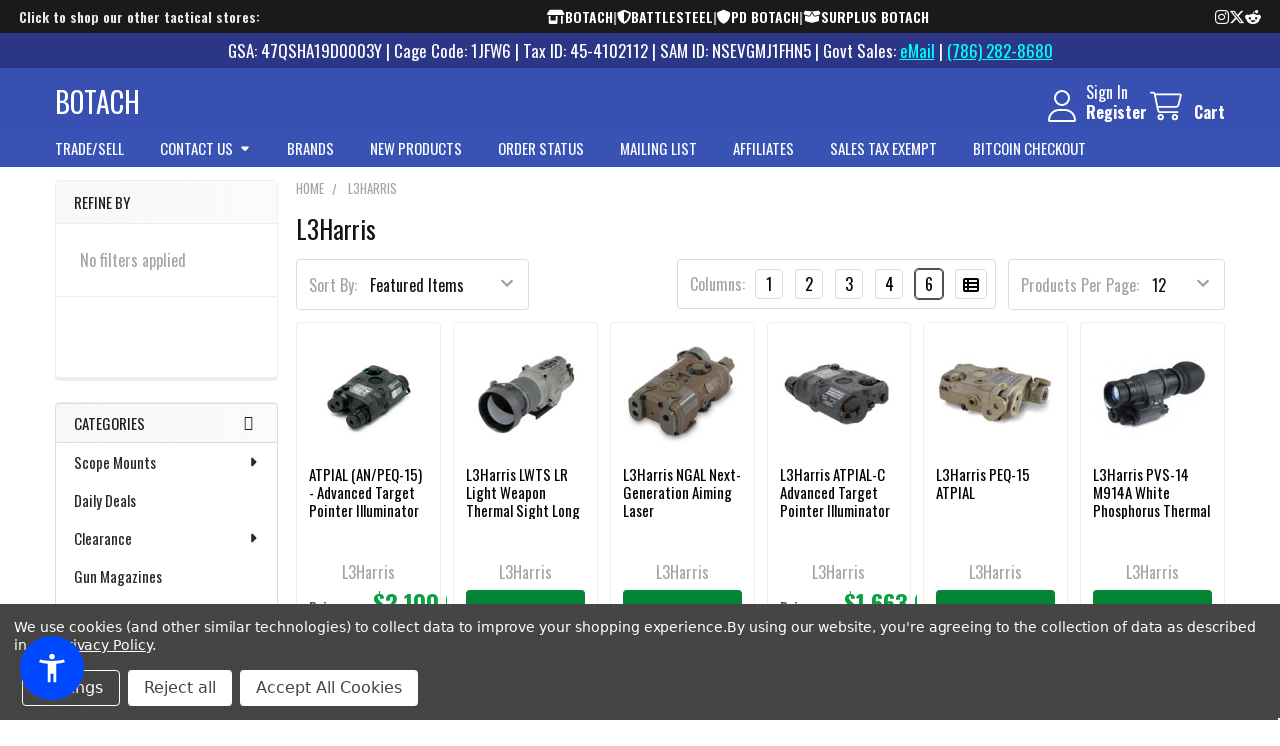

--- FILE ---
content_type: text/html; charset=UTF-8
request_url: https://botach.com/l3/
body_size: 73524
content:


    <!DOCTYPE html>
<html class="no-js" lang="en">
    
    <head>
        <meta charset="utf-8">
        <!-- Google Tag Manager -->
        <script>(function(w,d,s,l,i){w[l]=w[l]||[];w[l].push({'gtm.start':
        new Date().getTime(),event:'gtm.js'});var f=d.getElementsByTagName(s)[0],
        j=d.createElement(s),dl=l!='dataLayer'?'&l='+l:'';j.async=true;j.src=
        'https://www.googletagmanager.com/gtm.js?id='+i+dl;f.parentNode.insertBefore(j,f);
        })(window,document,'script','dataLayer','GTM-TZCCPSTD');</script>
        <!-- End Google Tag Manager -->
        
        <title>L3Harris Products - Botach</title>
        <link rel="dns-prefetch preconnect" href="https://cdn11.bigcommerce.com/s-9j9zreeu" crossorigin><link rel="dns-prefetch preconnect" href="https://fonts.googleapis.com/" crossorigin><link rel="dns-prefetch preconnect" href="https://fonts.gstatic.com/" crossorigin>
        <meta name="keywords" content="tactical gear, law enforcement equipment, military gear, body armor, optics"><link rel='canonical' href='https://botach.com/l3/' /><meta name='platform' content='bigcommerce.stencil' />
        
        

        <link href="https://cdn11.bigcommerce.com/s-9j9zreeu/product_images/favicon.ico" rel="shortcut icon">
        <meta name="viewport" content="width=device-width, initial-scale=1">

        <script>
            document.documentElement.className = document.documentElement.className.replace('no-js', 'js');
        </script>

        <script>
    function browserSupportsAllFeatures() {
        return window.Promise
            && window.fetch
            && window.URL
            && window.URLSearchParams
            && window.WeakMap
            // object-fit support
            && ('objectFit' in document.documentElement.style);
    }

    function loadScript(src) {
        var js = document.createElement('script');
        js.src = src;
        js.onerror = function () {
            console.error('Failed to load polyfill script ' + src);
        };
        document.head.appendChild(js);
    }

    if (!browserSupportsAllFeatures()) {
        loadScript('https://cdn11.bigcommerce.com/s-9j9zreeu/stencil/1a6355d0-b434-013e-49da-765aeb603615/e/bb1de010-90f7-013e-e177-364bb50f193f/dist/theme-bundle.polyfills.js');
    }
</script>
        <script>window.consentManagerTranslations = `{"locale":"en","locales":{"consent_manager.data_collection_warning":"en","consent_manager.accept_all_cookies":"en","consent_manager.gdpr_settings":"en","consent_manager.data_collection_preferences":"en","consent_manager.manage_data_collection_preferences":"en","consent_manager.use_data_by_cookies":"en","consent_manager.data_categories_table":"en","consent_manager.allow":"en","consent_manager.accept":"en","consent_manager.deny":"en","consent_manager.dismiss":"en","consent_manager.reject_all":"en","consent_manager.category":"en","consent_manager.purpose":"en","consent_manager.functional_category":"en","consent_manager.functional_purpose":"en","consent_manager.analytics_category":"en","consent_manager.analytics_purpose":"en","consent_manager.targeting_category":"en","consent_manager.advertising_category":"en","consent_manager.advertising_purpose":"en","consent_manager.essential_category":"en","consent_manager.esential_purpose":"en","consent_manager.yes":"en","consent_manager.no":"en","consent_manager.not_available":"en","consent_manager.cancel":"en","consent_manager.save":"en","consent_manager.back_to_preferences":"en","consent_manager.close_without_changes":"en","consent_manager.unsaved_changes":"en","consent_manager.by_using":"en","consent_manager.agree_on_data_collection":"en","consent_manager.change_preferences":"en","consent_manager.cancel_dialog_title":"en","consent_manager.privacy_policy":"en","consent_manager.allow_category_tracking":"en","consent_manager.disallow_category_tracking":"en"},"translations":{"consent_manager.data_collection_warning":"We use cookies (and other similar technologies) to collect data to improve your shopping experience.","consent_manager.accept_all_cookies":"Accept All Cookies","consent_manager.gdpr_settings":"Settings","consent_manager.data_collection_preferences":"Website Data Collection Preferences","consent_manager.manage_data_collection_preferences":"Manage Website Data Collection Preferences","consent_manager.use_data_by_cookies":" uses data collected by cookies and JavaScript libraries to improve your shopping experience.","consent_manager.data_categories_table":"The table below outlines how we use this data by category. To opt out of a category of data collection, select 'No' and save your preferences.","consent_manager.allow":"Allow","consent_manager.accept":"Accept","consent_manager.deny":"Deny","consent_manager.dismiss":"Dismiss","consent_manager.reject_all":"Reject all","consent_manager.category":"Category","consent_manager.purpose":"Purpose","consent_manager.functional_category":"Functional","consent_manager.functional_purpose":"Enables enhanced functionality, such as videos and live chat. If you do not allow these, then some or all of these functions may not work properly.","consent_manager.analytics_category":"Analytics","consent_manager.analytics_purpose":"Provide statistical information on site usage, e.g., web analytics so we can improve this website over time.","consent_manager.targeting_category":"Targeting","consent_manager.advertising_category":"Advertising","consent_manager.advertising_purpose":"Used to create profiles or personalize content to enhance your shopping experience.","consent_manager.essential_category":"Essential","consent_manager.esential_purpose":"Essential for the site and any requested services to work, but do not perform any additional or secondary function.","consent_manager.yes":"Yes","consent_manager.no":"No","consent_manager.not_available":"N/A","consent_manager.cancel":"Cancel","consent_manager.save":"Save","consent_manager.back_to_preferences":"Back to Preferences","consent_manager.close_without_changes":"You have unsaved changes to your data collection preferences. Are you sure you want to close without saving?","consent_manager.unsaved_changes":"You have unsaved changes","consent_manager.by_using":"By using our website, you're agreeing to our","consent_manager.agree_on_data_collection":"By using our website, you're agreeing to the collection of data as described in our ","consent_manager.change_preferences":"You can change your preferences at any time","consent_manager.cancel_dialog_title":"Are you sure you want to cancel?","consent_manager.privacy_policy":"Privacy Policy","consent_manager.allow_category_tracking":"Allow [CATEGORY_NAME] tracking","consent_manager.disallow_category_tracking":"Disallow [CATEGORY_NAME] tracking"}}`;</script>
        
        <script>
            window.lazySizesConfig = window.lazySizesConfig || {};
            window.lazySizesConfig.loadMode = 1;
        </script>
        <script async src="https://cdn11.bigcommerce.com/s-9j9zreeu/stencil/1a6355d0-b434-013e-49da-765aeb603615/e/bb1de010-90f7-013e-e177-364bb50f193f/dist/theme-bundle.head_async.js"></script>

            <script>
                (function() {
                    var el = document.createElement('head');
                    el.innerHTML = '<link href="https://fonts.googleapis.com/css?family=Oswald:600,400&display=swap" rel="stylesheet">'.replace('rel="stylesheet"', 'rel="preload" as="style" onload="this.onload=null;this.rel=\'stylesheet\'"');
                    el.children && el.children[0] && document.head.appendChild(el.children[0]);
                })();
            </script>
            <noscript><link href="https://fonts.googleapis.com/css?family=Oswald:600,400&display=swap" rel="stylesheet"></noscript>

            <link data-stencil-stylesheet href="https://cdn11.bigcommerce.com/s-9j9zreeu/stencil/1a6355d0-b434-013e-49da-765aeb603615/e/bb1de010-90f7-013e-e177-364bb50f193f/css/theme-28043960-de02-013e-67a8-46fdd62796eb.css" rel="stylesheet">

            <script>
                window.lazySizesConfig.loadHidden = false;
                window.lazySizesConfig.expand = 0;
            </script>
            <script>!function(n){"use strict";n.loadCSS||(n.loadCSS=function(){});var o=loadCSS.relpreload={};if(o.support=function(){var e;try{e=n.document.createElement("link").relList.supports("preload")}catch(t){e=!1}return function(){return e}}(),o.bindMediaToggle=function(t){var e=t.media||"all";function a(){t.addEventListener?t.removeEventListener("load",a):t.attachEvent&&t.detachEvent("onload",a),t.setAttribute("onload",null),t.media=e}t.addEventListener?t.addEventListener("load",a):t.attachEvent&&t.attachEvent("onload",a),setTimeout(function(){t.rel="stylesheet",t.media="only x"}),setTimeout(a,3e3)},o.poly=function(){if(!o.support())for(var t=n.document.getElementsByTagName("link"),e=0;e<t.length;e++){var a=t[e];"preload"!==a.rel||"style"!==a.getAttribute("as")||a.getAttribute("data-loadcss")||(a.setAttribute("data-loadcss",!0),o.bindMediaToggle(a))}},!o.support()){o.poly();var t=n.setInterval(o.poly,500);n.addEventListener?n.addEventListener("load",function(){o.poly(),n.clearInterval(t)}):n.attachEvent&&n.attachEvent("onload",function(){o.poly(),n.clearInterval(t)})}"undefined"!=typeof exports?exports.loadCSS=loadCSS:n.loadCSS=loadCSS}("undefined"!=typeof global?global:this);</script>
                <!-- Start Tracking Code for analytics_facebook -->

<script data-bc-cookie-consent="4" type="text/plain">
!function(f,b,e,v,n,t,s){if(f.fbq)return;n=f.fbq=function(){n.callMethod?n.callMethod.apply(n,arguments):n.queue.push(arguments)};if(!f._fbq)f._fbq=n;n.push=n;n.loaded=!0;n.version='2.0';n.queue=[];t=b.createElement(e);t.async=!0;t.src=v;s=b.getElementsByTagName(e)[0];s.parentNode.insertBefore(t,s)}(window,document,'script','https://connect.facebook.net/en_US/fbevents.js');

fbq('set', 'autoConfig', 'false', '505247157312306');
fbq('dataProcessingOptions', []);
fbq('init', '505247157312306', {"external_id":"ac6e650d-24d5-440f-8646-bdd5f8c44e9d"});
fbq('set', 'agent', 'bigcommerce', '505247157312306');

function trackEvents() {
    var pathName = window.location.pathname;

    fbq('track', 'PageView', {}, "");

    // Search events start -- only fire if the shopper lands on the /search.php page
    if (pathName.indexOf('/search.php') === 0 && getUrlParameter('search_query')) {
        fbq('track', 'Search', {
            content_type: 'product_group',
            content_ids: [],
            search_string: getUrlParameter('search_query')
        });
    }
    // Search events end

    // Wishlist events start -- only fire if the shopper attempts to add an item to their wishlist
    if (pathName.indexOf('/wishlist.php') === 0 && getUrlParameter('added_product_id')) {
        fbq('track', 'AddToWishlist', {
            content_type: 'product_group',
            content_ids: []
        });
    }
    // Wishlist events end

    // Lead events start -- only fire if the shopper subscribes to newsletter
    if (pathName.indexOf('/subscribe.php') === 0 && getUrlParameter('result') === 'success') {
        fbq('track', 'Lead', {});
    }
    // Lead events end

    // Registration events start -- only fire if the shopper registers an account
    if (pathName.indexOf('/login.php') === 0 && getUrlParameter('action') === 'account_created') {
        fbq('track', 'CompleteRegistration', {}, "");
    }
    // Registration events end

    

    function getUrlParameter(name) {
        var cleanName = name.replace(/[\[]/, '\[').replace(/[\]]/, '\]');
        var regex = new RegExp('[\?&]' + cleanName + '=([^&#]*)');
        var results = regex.exec(window.location.search);
        return results === null ? '' : decodeURIComponent(results[1].replace(/\+/g, ' '));
    }
}

if (window.addEventListener) {
    window.addEventListener("load", trackEvents, false)
}
</script>
<noscript><img height="1" width="1" style="display:none" alt="null" src="https://www.facebook.com/tr?id=505247157312306&ev=PageView&noscript=1&a=plbigcommerce1.2&eid="/></noscript>

<!-- End Tracking Code for analytics_facebook -->

<!-- Start Tracking Code for analytics_googleanalytics4 -->

<script data-cfasync="false" src="https://cdn11.bigcommerce.com/shared/js/google_analytics4_bodl_subscribers-358423becf5d870b8b603a81de597c10f6bc7699.js" integrity="sha256-gtOfJ3Avc1pEE/hx6SKj/96cca7JvfqllWA9FTQJyfI=" crossorigin="anonymous"></script>
<script data-cfasync="false">
  (function () {
    window.dataLayer = window.dataLayer || [];

    function gtag(){
        dataLayer.push(arguments);
    }

    function initGA4(event) {
         function setupGtag() {
            function configureGtag() {
                gtag('js', new Date());
                gtag('set', 'developer_id.dMjk3Nj', true);
                gtag('config', 'G-MNTSVJXXM4');
            }

            var script = document.createElement('script');

            script.src = 'https://www.googletagmanager.com/gtag/js?id=G-MNTSVJXXM4';
            script.async = true;
            script.onload = configureGtag;

            document.head.appendChild(script);
        }

        setupGtag();

        if (typeof subscribeOnBodlEvents === 'function') {
            subscribeOnBodlEvents('G-MNTSVJXXM4', true);
        }

        window.removeEventListener(event.type, initGA4);
    }

    gtag('consent', 'default', {"ad_storage":"denied","ad_user_data":"denied","ad_personalization":"denied","analytics_storage":"denied","functionality_storage":"denied"})
            

    var eventName = document.readyState === 'complete' ? 'consentScriptsLoaded' : 'DOMContentLoaded';
    window.addEventListener(eventName, initGA4, false);
  })()
</script>

<!-- End Tracking Code for analytics_googleanalytics4 -->

<!-- Start Tracking Code for analytics_segment -->

<script data-bc-cookie-consent="3" type="text/plain">
!function(){var analytics=window.analytics=window.analytics||[];if(!analytics.initialize)if(analytics.invoked)window.console&&console.error&&console.error("Segment snippet included twice.");else{analytics.invoked=!0;analytics.methods=["trackSubmit","trackClick","trackLink","trackForm","pageview","identify","reset","group","track","ready","alias","debug","page","once","off","on"];analytics.factory=function(t){return function(){var e=Array.prototype.slice.call(arguments);e.unshift(t);analytics.push(e);return analytics}};for(var t=0;t<analytics.methods.length;t++){var e=analytics.methods[t];analytics[e]=analytics.factory(e)}analytics.load=function(t,e){var n=document.createElement("script");n.type="text/javascript";n.async=!0;n.src="https://cdn.segment.com/analytics.js/v1/"+t+"/analytics.min.js";var a=document.getElementsByTagName("script")[0];a.parentNode.insertBefore(n,a);analytics._loadOptions=e};analytics.SNIPPET_VERSION="4.1.0";
analytics.load("uP6KguHqc8uLyl88Q4Tv7NTR5rr3rnsP");

analytics.page();
}}();
</script>

<!-- End Tracking Code for analytics_segment -->

<!-- Start Tracking Code for analytics_siteverification -->

<met a name="google-site-verification" content="3ldyFPPnofUwowswmjx11blmbormHJ2It4wbMljC8GQ" />

<!-- End Tracking Code for analytics_siteverification -->

<!-- Start Tracking Code for analytics_visualwebsiteoptimizer -->

<!-- Start VWO Async SmartCode -->
<link rel="preconnect" href="https://dev.visualwebsiteoptimizer.com" />
<script data-bc-cookie-consent="4" type="text/plain" id='vwoCode'>
window._vwo_code || (function() {
var account_id=1118106,
version=2.1,
settings_tolerance=2000,
hide_element='body',
hide_element_style = 'opacity:0 !important;filter:alpha(opacity=0) !important;background:none !important;transition:none !important;',
/* DO NOT EDIT BELOW THIS LINE */
f=false,w=window,d=document,v=d.querySelector('#vwoCode'),cK='_vwo_'+account_id+'_settings',cc={};try{var c=JSON.parse(localStorage.getItem('_vwo_'+account_id+'_config'));cc=c&&typeof c==='object'?c:{}}catch(e){}var stT=cc.stT==='session'?w.sessionStorage:w.localStorage;code={nonce:v&&v.nonce,library_tolerance:function(){return typeof library_tolerance!=='undefined'?library_tolerance:undefined},settings_tolerance:function(){return cc.sT||settings_tolerance},hide_element_style:function(){return'{'+(cc.hES||hide_element_style)+'}'},hide_element:function(){if(performance.getEntriesByName('first-contentful-paint')[0]){return''}return typeof cc.hE==='string'?cc.hE:hide_element},getVersion:function(){return version},finish:function(e){if(!f){f=true;var t=d.getElementById('_vis_opt_path_hides');if(t)t.parentNode.removeChild(t);if(e)(new Image).src='https://dev.visualwebsiteoptimizer.com/ee.gif?a='+account_id+e}},finished:function(){return f},addScript:function(e){var t=d.createElement('script');t.type='text/javascript';if(e.src){t.src=e.src}else{t.text=e.text}v&&t.setAttribute('nonce',v.nonce);d.getElementsByTagName('head')[0].appendChild(t)},load:function(e,t){var n=this.getSettings(),i=d.createElement('script'),r=this;t=t||{};if(n){i.textContent=n;d.getElementsByTagName('head')[0].appendChild(i);if(!w.VWO||VWO.caE){stT.removeItem(cK);r.load(e)}}else{var o=new XMLHttpRequest;o.open('GET',e,true);o.withCredentials=!t.dSC;o.responseType=t.responseType||'text';o.onload=function(){if(t.onloadCb){return t.onloadCb(o,e)}if(o.status===200||o.status===304){_vwo_code.addScript({text:o.responseText})}else{_vwo_code.finish('&e=loading_failure:'+e)}};o.onerror=function(){if(t.onerrorCb){return t.onerrorCb(e)}_vwo_code.finish('&e=loading_failure:'+e)};o.send()}},getSettings:function(){try{var e=stT.getItem(cK);if(!e){return}e=JSON.parse(e);if(Date.now()>e.e){stT.removeItem(cK);return}return e.s}catch(e){return}},init:function(){if(d.URL.indexOf('__vwo_disable__')>-1)return;var e=this.settings_tolerance();w._vwo_settings_timer=setTimeout(function(){_vwo_code.finish();stT.removeItem(cK)},e);var t;if(this.hide_element()!=='body'){t=d.createElement('style');var n=this.hide_element(),i=n?n+this.hide_element_style():'',r=d.getElementsByTagName('head')[0];t.setAttribute('id','_vis_opt_path_hides');v&&t.setAttribute('nonce',v.nonce);t.setAttribute('type','text/css');if(t.styleSheet)t.styleSheet.cssText=i;else t.appendChild(d.createTextNode(i));r.appendChild(t)}else{t=d.getElementsByTagName('head')[0];var i=d.createElement('div');i.style.cssText='z-index: 2147483647 !important;position: fixed !important;left: 0 !important;top: 0 !important;width: 100% !important;height: 100% !important;background: white !important;display: block !important;';i.setAttribute('id','_vis_opt_path_hides');i.classList.add('_vis_hide_layer');t.parentNode.insertBefore(i,t.nextSibling)}var o=window._vis_opt_url||d.URL,s='https://dev.visualwebsiteoptimizer.com/j.php?a='+account_id+'&u='+encodeURIComponent(o)+'&vn='+version;if(w.location.search.indexOf('_vwo_xhr')!==-1){this.addScript({src:s})}else{this.load(s+'&x=true')}}};w._vwo_code=code;code.init();})();
</script>
<!-- End VWO Async SmartCode -->

<!-- End Tracking Code for analytics_visualwebsiteoptimizer -->


<script type="text/javascript" src="https://checkout-sdk.bigcommerce.com/v1/loader.js" defer ></script>
<script>window.consentManagerStoreConfig = function () { return {"storeName":"Botach","privacyPolicyUrl":"https:\/\/botach.com\/policies\/","writeKey":null,"improvedConsentManagerEnabled":true,"AlwaysIncludeScriptsWithConsentTag":true}; };</script>
<script type="text/javascript" src="https://cdn11.bigcommerce.com/shared/js/bodl-consent-32a446f5a681a22e8af09a4ab8f4e4b6deda6487.js" integrity="sha256-uitfaufFdsW9ELiQEkeOgsYedtr3BuhVvA4WaPhIZZY=" crossorigin="anonymous" defer></script>
<script type="text/javascript" src="https://cdn11.bigcommerce.com/shared/js/storefront/consent-manager-config-3013a89bb0485f417056882e3b5cf19e6588b7ba.js" defer></script>
<script type="text/javascript" src="https://cdn11.bigcommerce.com/shared/js/storefront/consent-manager-08633fe15aba542118c03f6d45457262fa9fac88.js" defer></script>
<script type="text/javascript">
var BCData = {};
</script>
<script src='https://big-product-labels.zend-apps.com/script/296/product-labels-31771.js'   ></script><script type='text/javascript'>
document.sezzleConfig = { 
"configGroups": 
[ 
{ "targetXPath": '.productView-price/.price-section/.price--withoutTax', 
"splitPriceElementsOn": '-' 
}, 
{ "targetXPath": '.productView-price/.price-section/.price--withTax',
 "splitPriceElementsOn": ' - '
}, 
{ "targetXPath": '.cart-total-grandTotal/SPAN-0', 
"renderToPath": '../..', 
"urlMatch": "cart" }
]
  }</script><script src='https://widget.sezzle.com/v1/javascript/price-widget?uuid=01ca0b58-6788-475d-998b-8cbc17542a42'></script><script type="quoteninja-results"></script><script>!function(){var e=window.location.search;if(e&&e.length>1&&localStorage){var l,o,t=e.slice(1).split("&");for(l=0;l<t.length;l++)o=(e=t[l].split("="))[1],(e=e[0])&&o&&("gclid"===e||"msclkid"===e||0===e.indexOf("utm"))&&localStorage.setItem(e,decodeURIComponent(o))}}();</script>
            <!-- WARNING: Modifying this file directly will cause it to be out of sync with Algolia -->
            <script>
                const algoliaRecommendConfig = {"currentCurrencyCode":"USD","appId":"N6QOFUMLJZ","publicApiKey":"5906d4bef736aeb9088dcd76a5d7424d","indexName":"BigCommerce-PLI","recordType":"product"};

                const product_id = ''
                const rec_storefront_token = 'eyJ0eXAiOiJKV1QiLCJhbGciOiJFUzI1NiJ9.eyJjaWQiOlsxXSwiY29ycyI6WyJodHRwczovL2JvdGFjaC5jb20iXSwiZWF0IjoxNzY5ODU5Mjk2LCJpYXQiOjE3Njk2ODY0OTYsImlzcyI6IkJDIiwic2lkIjo0OTYwNjEsInN1YiI6IkJDIiwic3ViX3R5cGUiOjAsInRva2VuX3R5cGUiOjF9.LjZEhWJJKQLiRapFs_2WEKyXWi-40TCD8N59e0tgczwUB21ZG9pjbNUFkrCsH_GNi5h9BkY7EgI4Oj6L69XKyA'
                const rec_page_type = 'brand'


            </script>
            <!-- WARNING: Modifying this file directly will cause it to be out of sync with Algolia -->
            <script>
                const algoliaAutocompleteConfig = {"currentCurrencyCode":"USD","appId":"N6QOFUMLJZ","publicApiKey":"5906d4bef736aeb9088dcd76a5d7424d","hitsPerPage":"9","recordType":"product","algolia_search_css_selector":".emthemesModez-quickSearch","algolia_search_css_selector_mobile":".emthemesModez-quickSearch--mobileOnly","mobile_screen_size":800,"indexName":"BigCommerce-PLI","isDistinct":true,"debug_mode":false,"javascript":"// version 1.09\n// Utilities\nconst getAcLocale = (currencyCode = '') => {\n    switch (currencyCode.toLowerCase()) {\n        case 'eur':\n            return 'de-DE';\n        case 'gbp':\n            return 'en-GB';\n        case 'afn':\n            return 'af-AF';\n        case 'usd':\n        default:\n            return 'en-US';\n    }\n};\n\nconst formatAcPrice = (priceList, currencyCode) => {\n    const price = currencyCode in priceList ? priceList[currencyCode] : Object.values(priceList)[0];\n    return new Intl.NumberFormat(getAcLocale(currencyCode), {\n        style: 'currency',\n        currency: currencyCode,\n    }).format(price);\n};\n\nfunction formatAcPriceRangePrice(value, compare, locale, currencyCode) {\n    let price;\n    if (value === 0 && compare === 0) {\n        return null;\n    } else if (value === 0 && compare > 0) {\n        price = compare;\n    } else {\n        price = value;\n    }\n    return new Intl.NumberFormat(locale, {\n        style: 'currency',\n        currency: currencyCode,\n    }).format(price);\n}\n\nconst formatAcPriceRange = (products, currencyCode) => {\n    let min = 0;\n    let max = 0;\n\n    Object.values(products).forEach(({ prices = {} }) => {\n        const currencyValue = prices[currencyCode] || 0;\n        if (min === 0 || currencyValue < min) min = currencyValue;\n        if (max === 0 || currencyValue > max) max = currencyValue;\n    });\n\n    const locale = getAcLocale(currencyCode);\n    return {\n        min: formatAcPriceRangePrice(min, max, locale, currencyCode),\n        max: formatAcPriceRangePrice(max, min, locale, currencyCode),\n    };\n};\n\n// Modified filter logic to properly handle inventory and tracking settings\nconst autocompleteFilters = ['is_visible=1'];\n// No longer using simple in_stock>0 filter since we'll handle stock status in the UI\n\nconst isProductInStock = (item = {}) => {\n    // Early-return pattern for clarity & perf\n    if (item.inventory_tracking === 'none' || item.in_stock === true) return true;\n\n    return Array.isArray(item.variants) && item.variants.some(v => v.in_stock === true);\n};\n\nasync function getUserTokenAsync() {\n    return new Promise((resolve, reject) => {\n        aa('getUserToken', {}, (err, userToken) => {\n            if (err) {\n                reject(err);\n            } else {\n                resolve(userToken);\n            }\n        });\n    });\n}\n\nconst { autocomplete, getAlgoliaResults } = window['@algolia/autocomplete-js'];\n\n// Pre-compiled regexes reused across calls (no caching of results)\nconst HIGHLIGHT_REGEX = /__aa-highlight__(.*?)__\\/aa-highlight__/g;\nconst FALLBACK_HL_REGEX = /<HIGHLIGHT_START>(.*?)<HIGHLIGHT_END>/g;\n\n// Function to parse highlighted text and return array of parts\nconst parseHighlightedTextParts = (highlightedText) => {\n    if (!highlightedText || typeof highlightedText !== 'string') {\n        return [{ text: '', isHighlighted: false }];\n    }\n    \n    // Simple approach: if no highlight markers, return as-is\n    if (!highlightedText.includes('__aa-highlight__') && !highlightedText.includes('__/aa-highlight__')) {\n        return [{ text: highlightedText, isHighlighted: false }];\n    }\n    \n    const parts = [];\n    let lastIndex = 0;\n    let match;\n\n    HIGHLIGHT_REGEX.lastIndex = 0;\n    while ((match = HIGHLIGHT_REGEX.exec(highlightedText)) !== null) {\n        // Add text before highlight\n        if (match.index > lastIndex) {\n            const beforeText = highlightedText.substring(lastIndex, match.index);\n            if (beforeText.trim().length > 0) {\n                parts.push({ text: beforeText, isHighlighted: false });\n            }\n        }\n        \n        // Add highlighted text\n        const highlightedPart = match[1];\n        if (highlightedPart.trim().length > 0) {\n            parts.push({ text: highlightedPart, isHighlighted: true });\n        }\n        \n        lastIndex = HIGHLIGHT_REGEX.lastIndex;\n    }\n    \n    // Add any remaining text after the last highlight\n    if (lastIndex < highlightedText.length) {\n        const remainingText = highlightedText.substring(lastIndex);\n        if (remainingText.trim().length > 0) {\n            parts.push({ text: remainingText, isHighlighted: false });\n        }\n    }\n    \n    // Fallback: if no parts found or parsing failed, try simple string replacement\n    if (parts.length === 0) {\n        // Clean fallback approach - just remove highlight markers\n        const cleanText = highlightedText\n            .replace(/__aa-highlight__/g, '<HIGHLIGHT_START>')\n            .replace(/__\\/aa-highlight__/g, '<HIGHLIGHT_END>');\n            \n        const fallbackParts = [];\n        let fallbackLastIndex = 0;\n        let fallbackMatch;\n        \n        FALLBACK_HL_REGEX.lastIndex = 0;\n        while ((fallbackMatch = FALLBACK_HL_REGEX.exec(cleanText)) !== null) {\n            if (fallbackMatch.index > fallbackLastIndex) {\n                const beforeText = cleanText.substring(fallbackLastIndex, fallbackMatch.index);\n                if (beforeText.length > 0) {\n                    fallbackParts.push({ text: beforeText, isHighlighted: false });\n                }\n            }\n            \n            const highlightedPart = fallbackMatch[1];\n            if (highlightedPart.length > 0) {\n                fallbackParts.push({ text: highlightedPart, isHighlighted: true });\n            }\n            \n            fallbackLastIndex = FALLBACK_HL_REGEX.lastIndex;\n        }\n        \n        if (fallbackLastIndex < cleanText.length) {\n            const remainingText = cleanText.substring(fallbackLastIndex);\n            if (remainingText.length > 0) {\n                fallbackParts.push({ text: remainingText, isHighlighted: false });\n            }\n        }\n        \n        return fallbackParts.length > 0 ? fallbackParts : [{ text: highlightedText, isHighlighted: false }];\n    }\n    \n    return parts;\n};\n\n// YOTPO HELPERS FOR AUTOCOMPLETE\nconst extractYotpoProductId = (hit) => {\n    if (!hit) return null;\n    const id = hit.objectID;\n    if (id && /^\\d+$/.test(String(id))) return String(id);\n    if (Array.isArray(hit._tags)) {\n        const tag = hit._tags.find((t) => typeof t === 'string' && t.indexOf('product:') === 0);\n        if (tag) return tag.split(':')[1];\n    }\n    if (hit.product_id) return String(hit.product_id);\n    return null;\n};\n\nconst renderYotpoContainer = (hit, html) => {\n    const pid = extractYotpoProductId(hit);\n    if (!pid) return html``;\n    const instanceId = window.yotpoAlgoliaInstanceId || '1170041';\n    return html`<div class=\"yotpo-widget-instance\" data-yotpo-instance-id=\"${instanceId}\" data-yotpo-product-id=\"${pid}\" data-yotpo-section-id=\"collection\"></div>`;\n};\n\nconst refreshYotpoWidgets = () => {\n    try {\n        if (window.yotpo && typeof window.yotpo.refreshWidgets === 'function') {\n            window.yotpo.refreshWidgets();\n            return;\n        }\n        if (window.Yotpo && window.Yotpo.API) {\n            try { new window.Yotpo.API().refreshWidgets(); } catch (e) {}\n        }\n    } catch (e) {}\n};\n\nconst setupYotpoObserver = () => {\n    const panel = document.body.querySelector('.aa-Panel');\n    if (!panel || panel.__yotpoObserver) return;\n    const observer = new MutationObserver(() => refreshYotpoWidgets());\n    observer.observe(panel, { childList: true, subtree: true });\n    panel.__yotpoObserver = observer;\n};\n\nconst autocompleteClient = algoliasearch(\n    algoliaAutocompleteConfig.appId,\n    algoliaAutocompleteConfig.publicApiKey\n);\nautocompleteClient.addAlgoliaAgent('BigCommerce Integration');\n\nlet container;\nif (\n    algoliaAutocompleteConfig.algolia_search_css_selector_mobile !== '' &&\n    algoliaAutocompleteConfig.mobile_screen_size > 0 &&\n    screen.width <= algoliaAutocompleteConfig.mobile_screen_size\n) {\n    // mobile\n    container = document.querySelector(algoliaAutocompleteConfig.algolia_search_css_selector_mobile);\n} else {\n    // desktop\n    container = document.querySelector(algoliaAutocompleteConfig.algolia_search_css_selector);\n}\ncontainer.innerHTML = '';\nconst containerClasses = container.classList;\ncontainerClasses.add('aa-MainContainer');\n\n\n\n// Modify the autocomplete options\nconst autocompleteOptions = {\n    debug: algoliaAutocompleteConfig.debug_mode,\n    insights: algoliaAutocompleteConfig.isInsightsEnabled,\n    placeholder: \"Search the store\",\n    onSubmit({ state }) {\n        const encodedQuery = encodeURIComponent(state.query);\n        if (algoliaAutocompleteConfig.isInstantSearchEnabled) {\n            window.location.href = `${algoliaAutocompleteConfig.instantSearchUrl}?search_query=${encodedQuery}`;\n        } else {\n            window.location.href = `/search.php?search_query=${encodedQuery}`;\n        }\n    },\n    // Manage close button visibility based on query\n    onStateChange({ state }) {\n        toggleCloseButton(state.query);\n        refreshYotpoWidgets();\n    },\n    getSources() {\n        return [\n            {\n                sourceId: 'querySuggestions',\n                getItemInputValue: ({ item }) => item.query,\n                async getItems({ query }) {\n                    let algoliaUserToken;\n                    try {\n                        algoliaUserToken = await getUserTokenAsync();\n                    } catch (e) {}\n                    return getAlgoliaResults({\n                        searchClient: autocompleteClient,\n                        queries: [\n                            {\n                                indexName: algoliaAutocompleteConfig.indexName,\n                                query,\n                                distinct: algoliaAutocompleteConfig.isDistinct,\n                                params: {\n                                    hitsPerPage: algoliaAutocompleteConfig.hitsPerPage,\n                                    filters: autocompleteFilters.join(' AND '),\n                                },\n                                userToken: algoliaUserToken,\n                            },\n                        ],\n                    });\n                },\n                templates: {\n                    item({ item, html }) {\n                        let originalPrice;\n                        let salePrice;\n                        let hasSalePrice = false;\n                        \n                        // Determine stock status based on our custom function\n                        const inStock = isProductInStock(item);\n                        \n                        if (algoliaAutocompleteConfig.recordType === 'variant') {\n                            originalPrice = formatAcPrice(\n                                item.original_prices || item.prices,\n                                algoliaAutocompleteConfig.currentCurrencyCode\n                            );\n                            salePrice =\n                                item.sales_prices &&\n                                item.sales_prices[algoliaAutocompleteConfig.currentCurrencyCode];\n                            if (salePrice && salePrice > 0) {\n                                salePrice = formatAcPrice(\n                                    { [algoliaAutocompleteConfig.currentCurrencyCode]: salePrice },\n                                    algoliaAutocompleteConfig.currentCurrencyCode\n                                );\n                                hasSalePrice = true;\n                            } else {\n                                salePrice = originalPrice;\n                            }\n                        } else if (algoliaAutocompleteConfig.recordType === 'product') {\n                            const priceRange = formatAcPriceRange(\n                                item.variants,\n                                algoliaAutocompleteConfig.currentCurrencyCode\n                            );\n                            if (priceRange.min === null && priceRange.max === null) {\n                                originalPrice = \"View For Pricing\";\n                                salePrice = null;\n                            } else if (priceRange.min !== priceRange.max) {\n                                originalPrice = `${priceRange.min} - ${priceRange.max}`;\n                                salePrice = null;\n                            } else {\n                                originalPrice = priceRange.min;\n                                salePrice =\n                                    item.sales_prices &&\n                                    item.sales_prices[algoliaAutocompleteConfig.currentCurrencyCode];\n                                if (salePrice && salePrice > 0) {\n                                    salePrice = formatAcPrice(\n                                        { [algoliaAutocompleteConfig.currentCurrencyCode]: salePrice },\n                                        algoliaAutocompleteConfig.currentCurrencyCode\n                                    );\n                                    hasSalePrice = true;\n                                } else {\n                                    salePrice = originalPrice;\n                                }\n                            }\n                        }\n                        \n                        // Calculate savings for the modern pricing badge\n                        const savingsAmount = hasSalePrice ? \n                            (parseFloat(originalPrice.replace(/[^0-9.-]+/g,\"\")) - parseFloat(salePrice.replace(/[^0-9.-]+/g,\"\"))) : 0;\n                        const savingsPercent = hasSalePrice && savingsAmount > 0 ? \n                            Math.round((savingsAmount / parseFloat(originalPrice.replace(/[^0-9.-]+/g,\"\"))) * 100) : 0;\n                        \n                        // Calculate price per round for ammunition\n                        const generatePricePerRound = (price, customFields) => {\n                            if (!customFields || !customFields['Round Count']) return '';\n                            const rounds = parseInt(customFields['Round Count'][0], 10);\n                            if (isNaN(rounds) || rounds <= 0) return '';\n                            const priceValue = parseFloat(price.replace(/[^0-9.-]+/g,\"\"));\n                            if (isNaN(priceValue)) return '';\n                            const perRound = priceValue / rounds;\n                            return `($${perRound.toFixed(2)} per round)`;\n                        };\n                        \n                        const pricePerRound = generatePricePerRound(hasSalePrice ? salePrice : originalPrice, item.custom_fields);\n                        \n                        // Parse highlighted name parts\n                        const highlightedNameParts = parseHighlightedTextParts(item._highlightResult?.name?.value || item.name);\n                        \n                        return html`\n                            <a class=\"aa-GridItem ${!inStock ? 'aa-OutOfStock' : ''}\" href=\"${item.url}\">\n                                <div class=\"aa-ItemContentBody\">\n                                    <div class=\"aa-ItemPicture\">\n                                        <img src=\"${item.image_url}\" alt=\"${item.name}\" />\n                                        ${!inStock ? html`<div class=\"aa-OutOfStockBadge\">Out of Stock</div>` : ''}\n                                    </div>\n                                    <div class=\"aa-ItemContentNameWrapper\">\n                                        <div class=\"aa-ItemContentTitle\">\n                                            ${highlightedNameParts.map(part => part.isHighlighted ? \n                                                html`<strong>${part.text}</strong>` : \n                                                html`<span>${part.text}</span>`\n                                            )}\n                                        </div>\n                                        <div class=\"aa-ItemContentPrice\">\n                                            <div class=\"modern-price-container${hasSalePrice ? ' has-savings' : ''}\">\n                                                <div class=\"modern-price-main\">\n                                                    <span class=\"modern-price-current\">${hasSalePrice ? salePrice : originalPrice}</span>\n                                                    ${hasSalePrice ? html`<span class=\"modern-price-original\">${originalPrice}</span>` : ''}\n                                                    ${hasSalePrice && savingsAmount > 0 ? html`\n                                                        <span class=\"modern-savings-badge\">\n                                                            <span class=\"modern-savings-text\">Save</span>\n                                                            <span class=\"modern-savings-amount\">$${savingsAmount.toFixed(2)}</span>\n                                                            ${savingsPercent > 0 ? html`<span class=\"modern-savings-percent\">(${savingsPercent}%)</span>` : ''}\n                                                        </span>\n                                                    ` : ''}\n                                                </div>\n                                                ${pricePerRound ? html`<span class=\"modern-price-per-round\">${pricePerRound}</span>` : ''}\n                                            </div>\n                                        </div>\n                                        <div class=\"aa-YotpoLine\">${renderYotpoContainer(item, html)}</div>\n                                    </div>\n                                </div>\n                            </a>\n                        `;\n                    },\n                    footer({ state, html }) {\n                        if (algoliaAutocompleteConfig.isInstantSearchEnabled) {\n                            return html`\n                                <a\n                                    href=\"${algoliaAutocompleteConfig.instantSearchUrl}?search_query=${encodeURIComponent(\n                                        state.query\n                                    )}\"\n                                >\n                View All Results\n            </a>\n        `;\n                        }\n                    },\n                    noResults({ html }) {\n                        return html`<div>No results found</div>`;\n                    },\n                },\n            },\n        ];\n    },\n    detachedMediaQuery: 'none', // Disable modal behavior on mobile\n    panelContainer: document.body, // Ensure the panel is appended to body\n    panelPlacement: 'input-wrapper-width', // Adjust panel placement\n    openOnFocus: true, // Open panel on input focus\n};\n\n// Initialize autocomplete without modal behavior\nconst autocompleteInstance = autocomplete({\n    container,\n    ...autocompleteOptions,\n});\n\n// Create and add close button\nfunction createCloseButton() {\n    const form = container.querySelector('.aa-Form');\n    if (form && !form.querySelector('.aa-ClearButton')) {\n        const closeButton = document.createElement('button');\n        closeButton.className = 'aa-ClearButton';\n        closeButton.type = 'button';\n        closeButton.innerHTML = `\n            <svg xmlns=\"http://www.w3.org/2000/svg\" fill=\"none\" viewBox=\"0 0 24 24\" stroke=\"currentColor\">\n                <path stroke-linecap=\"round\" stroke-linejoin=\"round\" stroke-width=\"2\" d=\"M6 18L18 6M6 6l12 12\" />\n            </svg>\n        `;\n        \n        closeButton.addEventListener('click', () => {\n            const input = container.querySelector('.aa-Input');\n            if (input) {\n                input.value = '';\n                input.focus();\n                // Trigger input event to update autocomplete\n                input.dispatchEvent(new Event('input', { bubbles: true }));\n            }\n        });\n        \n        form.appendChild(closeButton);\n    }\n}\n\n// Toggle close button visibility based on query\nfunction toggleCloseButton(query) {\n    const closeButton = container.querySelector('.aa-ClearButton');\n    if (closeButton) {\n        if (query && query.length > 0) {\n            closeButton.style.opacity = '1';\n            closeButton.style.pointerEvents = 'auto';\n        } else {\n            closeButton.style.opacity = '0';\n            closeButton.style.pointerEvents = 'none';\n        }\n    }\n}\n\n// Initialize close button after autocomplete is ready\nsetTimeout(() => {\n    createCloseButton();\n    setupYotpoObserver();\n    refreshYotpoWidgets();\n    \n    if (window.algoliaSearchReady) {\n        window.algoliaSearchReady();\n    }\n}, 100);","css":"/* version 2.0 - Professional Shopify-style Search */\n\n/* Main Autocomplete Container - Shopify Style */\n.aa-Autocomplete {\n    font-family: 'Oswald', -apple-system, BlinkMacSystemFont, \"Segoe UI\", Roboto, \"Helvetica Neue\", Arial, sans-serif !important;\n    /* Responsive width – grows until 800px, then stops, and can shrink down to 240px */\n    margin: 0 auto !important;\n    width: clamp(240px, 50vw, 800px) !important;\n    max-width: 100% !important;\n    /* Allow the search bar to flex with the rest of the navbar items */\n    flex: 1 1 auto !important;\n    min-width: 0 !important;\n}\n\n/* Ensure Oswald font is used throughout */\n.aa-Panel,\n.aa-Panel *,\n.aa-GridItem,\n.aa-GridItem *,\n.aa-ItemContentTitle,\n.aa-ItemContentTitle *,\n.aa-ItemContentPrice,\n.aa-ItemContentPrice *,\n.aa-SourceFooter,\n.aa-SourceFooter * {\n    font-family: 'Oswald', -apple-system, BlinkMacSystemFont, \"Segoe UI\", Roboto, \"Helvetica Neue\", Arial, sans-serif !important;\n}\n\n.aa-Form {\n    background: #f3f3f3 !important;\n    border: 1px solid #d1d5db !important;\n    border-radius: 0 !important;\n    display: flex !important;\n    align-items: center !important;\n    overflow: hidden !important;\n    box-shadow: 0 1px 3px rgba(0, 0, 0, 0.1) !important;\n    transition: all 0.2s ease !important;\n    position: relative !important;\n}\n\n/* Connected search bar when panel is open */\n.aa-Form:focus-within {\n    border-color: #d1d5db !important;\n    box-shadow: 0 0 0 1px rgba(6, 163, 67, 0.1), 0 2px 8px rgba(0, 0, 0, 0.06) !important;\n    border-radius: 0 !important;\n    border-bottom-color: #e5e7eb !important;\n    background: #fafafa !important;\n}\n\n.aa-Form:hover {\n    border-color: #9ca3af !important;\n    box-shadow: 0 1px 5px rgba(0, 0, 0, 0.15) !important;\n}\n\n\n\n.aa-Input {\n    flex: 1 !important;\n    background: transparent !important;\n    border: none !important;\n    padding: 14px 16px !important;\n    padding-right: 120px !important; /* Add space for both buttons */\n    font-size: 18px !important;\n    color: #374151 !important;\n    outline: none !important;\n    font-weight: 400 !important;\n    line-height: 1.4 !important;\n    font-family: 'Oswald', -apple-system, BlinkMacSystemFont, \"Segoe UI\", Roboto, \"Helvetica Neue\", Arial, sans-serif !important;\n}\n\n.aa-Input::placeholder {\n    color: #9ca3af !important;\n    font-weight: 400 !important;\n    font-family: 'Oswald', -apple-system, BlinkMacSystemFont, \"Segoe UI\", Roboto, \"Helvetica Neue\", Arial, sans-serif !important;\n}\n\n.aa-SubmitButton {\n    background: #06A343 !important;\n    border: none !important;\n    padding: 14px 20px !important;\n    cursor: pointer !important;\n    display: flex !important;\n    align-items: center !important;\n    justify-content: center !important;\n    transition: all 0.2s ease !important;\n    margin: 0 !important;\n    border-radius: 0 !important;\n    min-width: 60px !important;\n    position: absolute !important;\n    right: 0 !important;\n    top: 0 !important;\n    bottom: 0 !important;\n    height: 100% !important;\n}\n\n/* Close Button */\n.aa-ClearButton {\n    background: transparent !important;\n    border: none !important;\n    padding: 8px !important;\n    cursor: pointer !important;\n    display: flex !important;\n    align-items: center !important;\n    justify-content: center !important;\n    transition: all 0.2s ease !important;\n    margin: 0 !important;\n    border-radius: 0 !important;\n    min-width: 32px !important;\n    height: 32px !important;\n    position: absolute !important;\n    right: 68px !important;\n    top: 50% !important;\n    transform: translateY(-50%) !important;\n    opacity: 0 !important;\n    pointer-events: none !important;\n}\n\n.aa-ClearButton:hover {\n    background: rgba(0, 0, 0, 0.05) !important;\n}\n\n.aa-ClearButton svg {\n    width: 16px !important;\n    height: 16px !important;\n    fill: #666 !important;\n}\n\n/* Show close button when there's input */\n.aa-Form:focus-within .aa-ClearButton {\n    opacity: 1 !important;\n    pointer-events: auto !important;\n}\n\n.aa-SubmitButton:hover {\n    background: #059233 !important;\n}\n\n.aa-SubmitButton:active {\n    background: #047827 !important;\n}\n\n.aa-SubmitIcon {\n    width: 20px !important;\n    height: 20px !important;\n    fill: white !important;\n    stroke: white !important;\n    stroke-width: 2 !important;\n}\n\n/* Custom Search Icon */\n.aa-SubmitButton::after {\n    content: '' !important;\n    display: block !important;\n    width: 20px !important;\n    height: 20px !important;\n    background-image: url(\"data:image/svg+xml,%3Csvg xmlns='http://www.w3.org/2000/svg' fill='none' viewBox='0 0 24 24' stroke='white' stroke-width='2.5'%3E%3Cpath stroke-linecap='round' stroke-linejoin='round' d='M21 21l-6-6m2-5a7 7 0 11-14 0 7 7 0 0114 0z' /%3E%3C/svg%3E\") !important;\n    background-size: contain !important;\n    background-repeat: no-repeat !important;\n    background-position: center !important;\n}\n\n.aa-SubmitButton svg {\n    display: none !important;\n}\n\n/* Panel Styling - Seamlessly Connected Design */\n.aa-Panel {\n    position: absolute;\n    top: 100%;\n    left: 0;\n    right: 0;\n    z-index: 1000;\n    max-height: none !important;\n    height: auto !important;\n    overflow: visible !important;\n    background: white !important;\n    border: 1px solid #d1d5db !important;\n    border-top: 1px solid #e5e7eb !important;\n    border-radius: 0 !important;\n    box-shadow: 0 8px 25px rgba(0, 0, 0, 0.08) !important;\n    margin-top: -1px !important;\n}\n\n.aa-DetachedSearchButtonIcon,\nspan.aa-SourceHeaderTitle {\n    display: none !important;\n}\n\n.aa-SourceHeaderLine {\n    display: none !important;\n}\n\n.aa-Panel .aa-Item[aria-selected=true] {\n    background: #f9fafb !important;\n}\n\n.aa-Panel .aa-ItemContentPrice span {\n    color: #06A343 !important;\n    font-weight: 600 !important;\n}\n\n.aa-Panel span.aa-ItemOriginalPrice {\n    font-size: 16px;\n    margin-right: 5px;\n    color: #9ca3af !important;\n}\n\n.aa-Panel span.aa-ItemSalePrice {\n    color: #06A343 !important;\n}\n\n.aa-ItemContentTitle {\n    text-overflow: unset;\n    overflow: auto;\n    white-space: normal;\n}\n\n.aa-ItemContentNameWrapper {\n    height: auto !important;\n    width: 100% !important;\n}\n\n.aa-Item {\n    margin-bottom: 0 !important;\n    border-bottom: none !important;\n}\n\n.aa-Item:last-child {\n    border-bottom: none !important;\n}\n\n.aa-Source {\n    margin: 0;\n    padding: 0;\n    position: relative;\n    width: 100% !important;\n}\n\n/* Clean List Layout */\n.aa-Source .aa-List {\n    display: flex !important;\n    flex-direction: column !important;\n    gap: 0 !important;\n    padding: 12px 0 !important;\n    margin: 0 !important;\n}\n\n/* Remove any fixed heights on desktop */\n.aa-Panel {\n    height: auto !important;\n    max-height: none !important;\n    overflow: visible !important;\n}\n\n/* List Item Styling - Very Generous Spacing Like Reference */\n.aa-GridItem {\n    margin: 0 !important;\n    height: auto !important;\n    display: flex !important;\n    flex-direction: row !important;\n    background: white !important;\n    border: none !important;\n    border-radius: 0 !important;\n    transition: background-color 0.2s ease !important;\n    padding: 12px 14px !important;\n    text-decoration: none !important;\n    align-items: center !important;\n    gap: 40px !important;\n    min-height: 68px !important;\n}\n\n.aa-GridItem:hover {\n    background: #f8fafc !important;\n    transform: none !important;\n    box-shadow: none !important;\n}\n\n/* Properly Sized Image Container */\n.aa-ItemPicture {\n    position: relative !important;\n    height: 54px !important;\n    width: 54px !important;\n    min-width: 54px !important;\n    margin: 0 !important;\n    flex-shrink: 0 !important;\n}\n\n.aa-ItemPicture img {\n    position: absolute !important;\n    margin: auto !important;\n    top: 0 !important;\n    bottom: 0 !important;\n    left: 0 !important;\n    right: 0 !important;\n    max-width: 100% !important;\n    max-height: 100% !important;\n    object-fit: contain !important;\n    width: 100% !important;\n    height: 100% !important;\n}\n\n/* Content Layout - Proper Horizontal Layout */\n.aa-ItemContentBody {\n    padding: 0 !important;\n    height: auto !important;\n    display: flex !important;\n    flex-direction: row !important;\n    gap: 0 !important;\n    width: 100% !important;\n    align-items: flex-start !important;\n}\n\n/* Product Info Container - Takes up all space */\n.aa-ItemContentNameWrapper {\n    flex: 1 !important;\n    display: flex !important;\n    flex-direction: column !important;\n    gap: 4px !important;\n    min-width: 0 !important;\n    padding-right: 16px !important;\n}\n\n/* Product Title */\n.aa-ItemContentTitle {\n    max-width: 100% !important;\n    font-size: 15px !important;\n    font-weight: 400 !important;\n    line-height: 1.3 !important;\n    color: #374151 !important;\n    margin: 0 !important;\n    overflow: hidden !important;\n    display: -webkit-box !important;\n    -webkit-line-clamp: 1 !important;\n    -webkit-box-orient: vertical !important;\n    text-overflow: ellipsis !important;\n}\n\n/* Bold highlighted keywords */\n.aa-ItemContentTitle strong {\n    font-weight: 700 !important;\n    color: #1f2937 !important;\n}\n\n.aa-ItemContentTitle span {\n    color: #374151 !important;\n    text-decoration: none !important;\n}\n\n/* Price Container - Place directly under title for compactness */\n.aa-ItemContentPrice {\n    margin: 0 !important;\n    display: flex !important;\n    flex-direction: column !important;\n    align-items: flex-start !important;\n    text-align: left !important;\n    width: 100% !important;\n}\n\n/* Reserve a predictable single-line slot for Yotpo to prevent layout shift */\n.aa-YotpoLine {\n  height: 18px !important;\n  min-height: 18px !important;\n  line-height: 1 !important;\n  display: flex !important;\n  align-items: center !important;\n  margin-top: 2px !important; /* extra breathing room from price */\n  overflow: hidden !important; /* avoid stars overlapping below */\n}\n.aa-YotpoLine .yotpo-bottomline { display: inline-flex !important; align-items: center !important; gap: 6px !important; flex-wrap: nowrap !important; }\n.aa-YotpoLine .yotpo-bottomline .yotpo-stars,\n.aa-YotpoLine .yotpo-bottomline .yotpo-score,\n.aa-YotpoLine .yotpo-bottomline .yotpo-reviews-count,\n.aa-YotpoLine .yotpo-bottomline .yotpo-reviews-count * { display: inline !important; white-space: nowrap !important; float: none !important; }\n/* Hide \"/ 5\" fragment to save space on mobile */\n.aa-YotpoLine .yotpo-bottomline .text-m { display: none !important; }\n.aa-YotpoLine .yotpo-widget-instance { transform: scale(0.85); transform-origin: left center; }\n\n/* Yotpo v4 mobile layout fixes: keep stars + score + count on one line */\n.aa-YotpoLine .yotpo-reviews-star-ratings-widget { display: inline-flex !important; flex-direction: row !important; align-items: center !important; gap: 6px !important; margin: 0 !important; }\n.aa-YotpoLine .yotpo-widget-clear { display: inline-flex !important; flex-direction: row !important; align-items: center !important; gap: 6px !important; }\n.aa-YotpoLine .yotpo-bottom-line-scroll-panel { display: inline-flex !important; flex-direction: row !important; align-items: center !important; flex-wrap: nowrap !important; gap: 6px !important; }\n.aa-YotpoLine .yotpo-sr-bottom-line-summary { display: inline-flex !important; flex-direction: row !important; align-items: center !important; gap: 6px !important; margin: 0 !important; }\n.aa-YotpoLine .yotpo-sr-bottom-line-left-panel { display: inline-flex !important; align-items: center !important; margin: 0 !important; }\n.aa-YotpoLine .yotpo-sr-bottom-line-right-panel { display: inline-flex !important; align-items: center !important; margin: 0 !important; }\n.aa-YotpoLine .yotpo-sr-bottom-line-score, \n.aa-YotpoLine .yotpo-sr-bottom-line-text { display: inline-flex !important; align-items: center !important; white-space: nowrap !important; line-height: 1 !important; padding: 0 !important; margin: 0 !important; }\n.aa-YotpoLine .yotpo-sr-bottom-line-summary > div { margin: 0 !important; }\n\n/* Mobile: make stars smaller and reduce reserved height */\n@media screen and (max-width: 800px) {\n  /* Stack content lines consistently to prevent wrap/overlap */\n  .aa-ItemContentNameWrapper { display: grid !important; grid-template-columns: 1fr !important; row-gap: 4px !important; }\n  .aa-ItemContentPrice { margin-top: 0 !important; }\n  .aa-ItemContentPrice .modern-price-container { gap: 0.125rem !important; }\n  .aa-YotpoLine {\n    height: auto !important;\n    min-height: 0 !important;\n    line-height: 1 !important;\n    margin-top: 2px !important;\n    padding: 1px 0 !important;\n    display: flex !important;\n    align-items: center !important;\n    gap: 6px !important;\n    white-space: nowrap !important;\n    overflow: hidden !important;\n  }\n  .aa-YotpoLine .yotpo-bottomline { display: inline-flex !important; align-items: center !important; gap: 6px !important; flex-wrap: nowrap !important; }\n  .aa-YotpoLine .yotpo-bottomline .yotpo-stars,\n  .aa-YotpoLine .yotpo-bottomline .yotpo-score,\n  .aa-YotpoLine .yotpo-bottomline .yotpo-reviews-count,\n  .aa-YotpoLine .yotpo-bottomline .yotpo-reviews-count * { display: inline !important; white-space: nowrap !important; float: none !important; }\n  .aa-YotpoLine .yotpo-bottomline .text-m { display: none !important; }\n  .aa-YotpoLine::after { content: \"\"; display: block; clear: both; }\n  .aa-YotpoLine .yotpo-widget-instance { transform: scale(0.7); transform-origin: left top; display: inline-block !important; }\n  /* Reinforce single-row layout on mobile */\n  .aa-YotpoLine .yotpo-reviews-star-ratings-widget { display: inline-flex !important; flex-direction: row !important; align-items: center !important; gap: 6px !important; margin: 0 !important; }\n  .aa-YotpoLine .yotpo-widget-clear { display: inline-flex !important; flex-direction: row !important; align-items: center !important; gap: 6px !important; }\n  .aa-YotpoLine .yotpo-bottom-line-scroll-panel { display: inline-flex !important; flex-direction: row !important; align-items: center !important; flex-wrap: nowrap !important; gap: 6px !important; }\n  .aa-YotpoLine .yotpo-sr-bottom-line-summary { display: inline-flex !important; flex-direction: row !important; align-items: center !important; gap: 6px !important; margin: 0 !important; }\n  .aa-YotpoLine .yotpo-sr-bottom-line-left-panel { display: inline-flex !important; align-items: center !important; margin: 0 !important; }\n  .aa-YotpoLine .yotpo-sr-bottom-line-right-panel { display: inline-flex !important; align-items: center !important; margin: 0 !important; }\n  .aa-YotpoLine .yotpo-sr-bottom-line-score, \n  .aa-YotpoLine .yotpo-sr-bottom-line-text { display: inline-flex !important; align-items: center !important; white-space: nowrap !important; line-height: 1 !important; padding: 0 !important; margin: 0 !important; }\n  /* Neutralize floats inside Yotpo to prevent overlap/collapse on mobile */\n  .aa-YotpoLine .yotpo .pull-left { float: none !important; }\n  .aa-YotpoLine .yotpo .pull-right { float: none !important; }\n  .aa-YotpoLine .yotpo, .aa-YotpoLine .yotpo-bottomline { display: inline-flex !important; align-items: center !important; flex-wrap: nowrap !important; max-width: 100% !important; }\n  .aa-YotpoLine .yotpo *, .aa-YotpoLine .yotpo-bottomline * { white-space: nowrap !important; line-height: 1 !important; }\n  .aa-YotpoLine a, .aa-YotpoLine span { font-size: 12px !important; }\n}\n\n.aa-ItemContentBodyFooter {\n    display: none !important;\n}\n\n.add-to-cart {\n    display: none !important;\n}\n\n.aa-SourceFooter {\n    text-align: center;\n    padding: 10px 16px;\n    border-top: none;\n    background: transparent;\n}\n\n.aa-SourceFooter a {\n    text-decoration: underline;\n    color: #666;\n    font-size: 15px;\n    font-weight: 400;\n    font-family: 'Oswald', -apple-system, BlinkMacSystemFont, \"Segoe UI\", Roboto, \"Helvetica Neue\", Arial, sans-serif !important;\n    transition: color 0.2s ease;\n    padding: 0;\n    border-radius: 0;\n    display: inline;\n}\n\n.aa-SourceFooter a:hover {\n    color: #333;\n    background: transparent;\n    text-decoration: underline;\n}\n\n.show-all-products:hover {\n    background-color: #0c7cd5;\n}\n\n.aa-ItemOriginalPrice {\n    text-decoration: line-through;\n    color: #999;\n    font-size: 0.9em;\n}\n\n.aa-ItemSalePrice {\n    color: #ea3223;\n    font-weight: bold;\n}\n\n/* Additional styles to ensure the panel expands */\n.aa-Panel--scrollable {\n    max-height: none !important;\n    overflow: visible !important;\n}\n\nbody {\n    overflow-y: auto !important;\n}\n\n/* Mobile Responsive Design - Keep existing mobile styles */\n@media screen and (max-width: 800px) {\n    .aa-Autocomplete {\n        /* Remove any margins that push the search bar down */\n        margin: 0 !important;\n        width: 100% !important;\n        max-width: 100% !important;\n        flex: 1 1 auto !important;\n    }\n    \n    .aa-Form {\n        border-radius: 0 !important;\n        box-shadow: 0 2px 8px rgba(0, 0, 0, 0.1) !important;\n        /* Remove any margins that could push it out of navbar */\n        margin: 0 !important;\n    }\n    \n    .aa-Input {\n        padding: 16px 18px !important;\n        padding-right: 124px !important;\n        font-size: 18px !important;\n    }\n    \n    .aa-SubmitButton {\n        background: #06A343 !important;\n        padding: 16px 22px !important;\n        min-width: 64px !important;\n        border-radius: 0 !important;\n        position: absolute !important;\n        right: 0 !important;\n        top: 0 !important;\n        bottom: 0 !important;\n        height: 100% !important;\n    }\n    \n    .aa-SubmitButton:hover {\n        background: #059233 !important;\n    }\n    \n    .aa-SubmitButton::after {\n        width: 20px !important;\n        height: 20px !important;\n    }\n\n    .aa-ClearButton {\n        right: 72px !important;\n        min-width: 28px !important;\n        height: 28px !important;\n    }\n\n    .aa-Panel {\n        /* Remove negative margins that could interfere */\n        margin: 0 !important;\n        margin-top: 0 !important;\n        left: 0 !important;\n        right: 0 !important;\n        width: 100% !important;\n        max-width: none !important;\n        border-radius: 0 !important;\n        box-shadow: 0 8px 25px rgba(0, 0, 0, 0.08) !important;\n        border-top: 1px solid #e5e7eb !important;\n    }\n\n    .aa-GridItem {\n        padding: 10px 12px !important;\n        min-height: 62px !important;\n        gap: 32px !important;\n    }\n\n    .aa-ItemPicture {\n        height: 48px !important;\n        width: 48px !important;\n        min-width: 48px !important;\n    }\n\n    .aa-ItemContentTitle {\n        font-size: 14px !important;\n        -webkit-line-clamp: 1 !important;\n    }\n    \n    .aa-ItemContentTitle strong {\n        font-weight: 700 !important;\n        color: #1f2937 !important;\n    }\n}\n\n/* Small Mobile - Optimized Layout */\n@media screen and (max-width: 480px) {\n    .aa-Autocomplete {\n        /* Ensure it stays within navbar bounds */\n        margin: 0 !important;\n        width: 100% !important;\n        max-width: 100% !important;\n    }\n    \n    .aa-Form {\n        border-radius: 0 !important;\n        /* Remove margins that push it out of navbar */\n        margin: 0 !important;\n    }\n    \n    .aa-Input {\n        padding: 14px 16px !important;\n        padding-right: 116px !important;\n        font-size: 18px !important;\n    }\n    \n    .aa-SubmitButton {\n        background: #06A343 !important;\n        padding: 14px 18px !important;\n        min-width: 56px !important;\n        border-radius: 0 !important;\n        position: absolute !important;\n        right: 0 !important;\n        top: 0 !important;\n        bottom: 0 !important;\n        height: 100% !important;\n    }\n    \n    .aa-SubmitButton:hover {\n        background: #059233 !important;\n    }\n    \n    .aa-Panel {\n        /* Remove margins that interfere with navbar positioning */\n        margin: 0 !important;\n        margin-top: 0 !important;\n        border-radius: 0 !important;\n        border-top: 1px solid #e5e7eb !important;\n        left: 0 !important;\n        right: 0 !important;\n        width: 100% !important;\n    }\n    \n    .aa-ClearButton {\n        right: 64px !important;\n        min-width: 24px !important;\n        height: 24px !important;\n    }\n\n    .aa-GridItem {\n        padding: 8px 10px !important;\n        min-height: 58px !important;\n        gap: 28px !important;\n    }\n\n    .aa-ItemPicture {\n        height: 44px !important;\n        width: 44px !important;\n        min-width: 44px !important;\n    }\n\n    .aa-ItemContentTitle {\n        font-size: 13px !important;\n    }\n    \n    .aa-ItemContentTitle strong {\n        font-weight: 700 !important;\n        color: #1f2937 !important;\n    }\n}\n\n.aa-Input:focus {\n    outline: none !important;\n    box-shadow: none !important;\n    border-color: inherit !important;\n}\n\n.aa-Form:focus-within {\n    box-shadow: none !important;\n    border-color: inherit !important;\n}\n\n.aa-InputWrapper:focus-within {\n    outline: none !important;\n    box-shadow: none !important;\n    border-color: inherit !important;\n}\n\ninput[type='search'] {\n    box-sizing: inherit !important;\n}\n\n/* Out of Stock Styling */\n.aa-OutOfStock {\n    opacity: 0.7;\n    position: relative;\n}\n\n.aa-OutOfStockBadge {\n    position: absolute;\n    top: 0;\n    right: 0;\n    background-color: rgba(220, 38, 38, 0.9);\n    color: white;\n    padding: 3px 8px;\n    font-size: 13px;\n    font-weight: bold;\n    border-radius: 0 0 0 5px;\n    z-index: 10;\n}\n\n@media screen and (max-width: 800px) {\n    .aa-OutOfStockBadge {\n        font-size: 11px;\n        padding: 2px 5px;\n        top: 0;\n        right: 0;\n    }\n}\n\n/* Modern Pricing Styles - New Layout Under Reviews */\n.modern-price-container {\n    display: flex;\n    flex-direction: column;\n    gap: 0.1875rem;\n    align-items: flex-start;\n    line-height: 1.1;\n}\n\n.modern-price-container.has-savings {\n    align-items: flex-start;\n}\n\n.modern-price-main {\n    display: flex;\n    flex-wrap: wrap;\n    align-items: center;\n    gap: 0.375rem;\n    line-height: 1;\n    justify-content: flex-start;\n}\n\n.modern-price-current {\n    font-size: 1.03rem;\n    font-weight: 700;\n    color: #06A343;\n    line-height: 1;\n}\n\n.modern-price-original {\n    font-size: 0.82rem;\n    color: #888;\n    text-decoration: line-through;\n    font-weight: 400;\n    opacity: 0.8;\n}\n\n.modern-price-per-round {\n    font-size: 0.76rem;\n    color: #666;\n    font-style: italic;\n    text-align: left;\n    white-space: nowrap;\n    display: block;\n    margin-top: 0.0625rem;\n}\n\n.modern-savings-badge {\n    display: inline-flex;\n    align-items: center;\n    gap: 0.1875rem;\n    background: #dc2626;\n    color: white;\n    padding: 0.125rem 0.3125rem;\n    border-radius: 0.1875rem;\n    font-weight: 600;\n    font-size: 0.76rem;\n    box-shadow: 0 1px 2px rgba(220, 38, 38, 0.25);\n    position: relative;\n    transform: skewX(-8deg);\n    margin-left: 0.25rem;\n}\n\n.modern-savings-badge::before {\n    content: '';\n    position: absolute;\n    top: 0;\n    left: -100%;\n    width: 100%;\n    height: 100%;\n    background: linear-gradient(90deg, transparent, rgba(255, 255, 255, 0.2), transparent);\n    animation: shine 3s infinite;\n}\n\n.modern-savings-text,\n.modern-savings-amount,\n.modern-savings-percent {\n    transform: skewX(10deg);\n    color: white !important;\n}\n\n.modern-savings-text {\n    font-weight: 500;\n    color: white !important;\n}\n\n.modern-savings-amount {\n    font-weight: 700;\n    color: white !important;\n}\n\n.modern-savings-percent {\n    font-weight: 600;\n    opacity: 0.95;\n    color: white !important;\n}\n\n/* Extra specific selectors to override any green text */\n.modern-savings-badge .modern-savings-text,\n.modern-savings-badge .modern-savings-amount,\n.modern-savings-badge .modern-savings-percent,\n.aa-ItemContentPrice .modern-savings-badge span {\n    color: white !important;\n    text-decoration: none !important;\n}\n\n@keyframes shine {\n    0% {\n        left: -100%;\n    }\n    100% {\n        left: 100%;\n    }\n}\n\n@media screen and (max-width: 800px) {\n    .modern-price-container {\n        gap: 0.125rem;\n    }\n    \n    .modern-price-current {\n        font-size: 0.89rem;\n    }\n    \n    .modern-price-original {\n        font-size: 0.76rem;\n    }\n    \n    .modern-price-per-round {\n        font-size: 0.69rem;\n        margin-top: 0.0625rem;\n    }\n    \n    .modern-savings-badge {\n        font-size: 0.69rem;\n        padding: 0.0625rem 0.25rem;\n        margin-left: 0.1875rem;\n    }\n}\n\n/* Simple Yotpo Styles for Autocomplete */\n.yotpo.bottomLine, .yotpo-widget-instance {\n    margin: 2px 0;\n    font-size: 12px;\n    text-align: left;\n}\n\n/* Mobile */\n@media screen and (max-width: 800px) {\n    .yotpo.bottomLine, .yotpo-widget-instance {\n        font-size: 11px;\n    }\n}\n\n@media screen and (max-width: 800px) {\n    .aa-SourceFooter {\n        padding: 8px 12px !important;\n        padding-bottom: 8px !important;\n    }\n\n    .aa-SourceFooter a {\n        font-size: 16px !important;\n    }\n}\n\n/* =========================\n   Compact UI Overrides\n   - Densify list\n   - Align title, stars, price\n   - Improve mobile layout\n   These come last to override earlier styles safely.\n   ========================= */\n\n/* Row container */\n.aa-Panel .aa-List { padding: 0 !important; }\n.aa-Panel .aa-Item { border-bottom: none !important; }\n.aa-Panel .aa-Item:last-child { border-bottom: none !important; }\n\n/* One row: image left, content right */\n.aa-Panel .aa-GridItem {\n  padding: 6px 10px !important;\n  gap: 12px !important; /* tighter than 40px */\n  min-height: 52px !important;\n  align-items: center !important;\n}\n\n/* Image size slightly smaller for density */\n.aa-Panel .aa-ItemPicture {\n  height: 48px !important;\n  width: 48px !important;\n  min-width: 48px !important;\n}\n\n/* Title: 2-line clamp for readability */\n.aa-Panel .aa-ItemContentTitle {\n  -webkit-line-clamp: 1 !important;\n  line-clamp: 1 !important;\n  font-size: 16px !important;\n  font-weight: 500 !important;\n  line-height: 1.3 !important;\n  max-height: 1.3em !important;\n}\n\n/* Group the meta (stars + price) into two compact rows */\n.aa-Panel .aa-ItemContentNameWrapper { gap: 0 !important; align-items: flex-start !important; }\n.aa-Panel .aa-ItemContentNameWrapper .yotpo-widget-instance {\n  display: inline-flex !important;\n  align-items: center !important;\n  gap: 6px !important;\n  margin: 3px 0 0 0 !important;\n  height: auto !important;\n  min-height: 0 !important;\n  line-height: 1 !important;\n  overflow: visible !important;\n  transform: scale(0.8);\n  transform-origin: left top;\n}\n\n/* Price presentation tighter and inline */\n.aa-Panel .aa-ItemContentPrice { margin-top: 3px !important; }\n.aa-Panel .aa-ItemContentPrice .modern-price-container { gap: 0.125rem !important; }\n.aa-Panel .aa-ItemContentPrice .modern-price-container { margin: 0 !important; }\n.aa-Panel .aa-ItemContentPrice .modern-price-main { gap: 0.3125rem !important; }\n.aa-Panel .aa-ItemContentPrice .modern-price-current { font-size: 1rem !important; line-height: 1 !important; }\n.aa-Panel .aa-ItemContentPrice .modern-price-original { font-size: 0.8125rem !important; }\n.aa-Panel .aa-ItemContentPrice .modern-savings-badge {\n  font-size: 0.6875rem !important;\n  padding: 0.125rem 0.375rem !important;\n  transform: skewX(-6deg) !important;\n}\n.aa-Panel .aa-ItemContentPrice .modern-price-per-round { font-size: 0.75rem !important; }\n\n/* Hover state subtle */\n.aa-Panel .aa-GridItem:hover { background: #fafafa !important; }\n\n/* Mobile fine-tuning */\n@media screen and (max-width: 800px) {\n  .aa-Panel .aa-GridItem { padding: 10px 10px !important; gap: 12px !important; }\n  .aa-Panel .aa-ItemPicture { height: 44px !important; width: 44px !important; min-width: 44px !important; }\n  .aa-Panel .aa-ItemContentTitle { font-size: 14px !important; -webkit-line-clamp: 2 !important; line-clamp: 2 !important; }\n  .aa-Panel .aa-ItemContentPrice .modern-price-current { font-size: 0.95rem !important; }\n  .aa-Panel .aa-ItemContentPrice .modern-price-original { font-size: 0.75rem !important; }\n}\n\n/* Simplified price line similar to reference: hide extras, emphasize sale */\n.aa-Panel .aa-ItemContentPrice .modern-price-label { display: none !important; }\n.aa-Panel .aa-ItemContentPrice .modern-price-per-round { display: none !important; }\n.aa-Panel .aa-ItemContentPrice .modern-price-current { color: #06A343 !important; font-weight: 700 !important; }\n.aa-Panel .aa-ItemContentPrice .modern-price-original { color: #9ca3af !important; text-decoration: line-through !important; }\n\n/* Divider breathing space */\n.aa-Panel .aa-Item { padding-top: 2px !important; padding-bottom: 2px !important; }","showOutOfStockItems":true,"isInstantSearchEnabled":true,"instantSearchUrl":"/search-results","isInsightsEnabled":true,"insightsUseCookies":true,"isDataLayerEnabled":true,"addToCartDataLayer":true,"orderPurchasedDataLayer":true};

                // version 1.03
function createRandonUserToken() {
    return Array.from(Array(20), () => Math.floor(Math.random() * 36).toString(36)).join('')
}

async function getInsightsUserToken() {
    return new Promise((resolve) => {
        aa('getUserToken', null, (err, newUserToken) => {
            if (err) {
                resolve(createRandonUserToken())
            } else {
                resolve(
                    typeof newUserToken === 'undefined' ? createRandonUserToken() : newUserToken
                )
            }
        })
    })
}

async function sendAlgoliaInsightsConversionEvent(eventType, payload, algoliaConfig) {
    const productIds = []
    const productData = []
    const algoliaData = JSON.parse(localStorage.getItem('algoliaProductData')) || {};

    switch (eventType) {
        case 'addItem':
            const queryID = new URLSearchParams(window.location.search).get('query_id');
            if (!queryID) {
                return;
            }
            
            // product data
            for (const lineItem of payload.line_items) {
                productIds.push(lineItem.product_id)
                productData.push({
                    price: lineItem.purchase_price,
                    discount: lineItem.discount,
                    quantity: lineItem.quantity,
                })

                // track queryID for future purchase event
                algoliaData[lineItem.product_id] = queryID ?? algoliaData[lineItem.product_id];
            }
            localStorage.setItem('algoliaProductData', JSON.stringify(algoliaData));

            aa(queryID ? 'addedToCartObjectIDs' : 'addedToCartObjectIDsAfterSearch', {
                userToken: await getInsightsUserToken(),
                index: algoliaConfig.indexName,
                objectIds: productIds,
                objectData: productData,
                currency: payload.currency,
                eventName: 'Product Added To Cart',
                queryID
            })
            break

        case 'orderPurchased':
            let foundSearch = false;
            for (const lineItem of payload.line_items) {
                foundSearch = algoliaData[lineItem.product_id] ? true : foundSearch;
                productIds.push(lineItem.product_id)
                productData.push({
                    queryID: algoliaData[lineItem.product_id] ?? null,
                    price: lineItem.purchase_price,
                    discount: lineItem.discount,
                    quantity: lineItem.quantity,
                })
            }

            localStorage.setItem('algoliaProductData', '{}');

            aa(foundSearch ? 'purchasedObjectIDsAfterSearch' : 'purchasedObjectIDs' , {
                userToken: await getInsightsUserToken(),
                index: algoliaConfig.indexName,
                objectIds: productIds,
                objectData: productData,
                currency: payload.currency,
                eventName: 'Products Purchased',
            })
            break
    }
}

async function algoliaSubscribeOnBodlEvents(algoliaConfig) {
    if (
        !window ||
        typeof window.bodlEvents === 'undefined' ||
        typeof window.bodlEvents.banner === 'undefined' ||
        typeof window.bodlEvents.checkout === 'undefined' ||
        typeof window.bodlEvents.cart === 'undefined' ||
        typeof window.bodlEvents.product === 'undefined' ||
        typeof algoliaConfig.isDataLayerEnabled === 'undefined' ||
        !algoliaConfig.isDataLayerEnabled
    ) {
        return
    }

    if (
        typeof window.bodlEvents.cart.addItem === 'function' &&
        typeof algoliaConfig.addToCartDataLayer !== 'undefined' &&
        algoliaConfig.addToCartDataLayer
    ) {
        window.bodlEvents.cart.addItem(async (payload) => {
            await sendAlgoliaInsightsConversionEvent('addItem', payload, algoliaConfig)
        })
    }

    if (
        typeof window.bodlEvents.checkout.orderPurchased === 'function' &&
        typeof algoliaConfig.orderPurchasedDataLayer !== 'undefined' &&
        algoliaConfig.orderPurchasedDataLayer
    ) {
        window.bodlEvents.checkout.orderPurchased(async (payload) => {
            await sendAlgoliaInsightsConversionEvent('orderPurchased', payload, algoliaConfig)
        })
    }
}
// version 1.03
if (
    typeof algoliaAutocompleteConfig !== 'undefined' &&
    algoliaAutocompleteConfig.isInsightsEnabled
) {
    !(function (e, a, t, n, s, i, c) {
        ;(e.AlgoliaAnalyticsObject = s),
            (e.aa =
                e.aa ||
                function () {
                    ;(e.aa.queue = e.aa.queue || []).push(arguments)
                }),
            (i = a.createElement(t)),
            (c = a.getElementsByTagName(t)[0]),
            (i.async = 1),
            (i.src =
                'https://cdn.jsdelivr.net/npm/search-insights@2.13.0/dist/search-insights.min.js'),
            c.parentNode.insertBefore(i, c)
    })(window, document, 'script', 0, 'aa')

    aa('init', {
        appId: algoliaAutocompleteConfig.appId,
        apiKey: algoliaAutocompleteConfig.publicApiKey,
        useCookie: algoliaAutocompleteConfig.insightsUseCookies,
    })

    document.addEventListener('DOMContentLoaded', function () {
        algoliaSubscribeOnBodlEvents(algoliaAutocompleteConfig)
    })
}

            </script>
            <!-- WARNING: Modifying this file directly will cause it to be out of sync with Algolia -->
            <script>
                const algoliaInstantsearchConfig = {"currentCurrencyCode":"USD","appId":"N6QOFUMLJZ","publicApiKey":"5906d4bef736aeb9088dcd76a5d7424d","facets":[{"type":"conjunctive","title":"In Stock","enabled":true,"attribute":"in_stock"},{"type":"disjunctive","title":"Use Case","enabled":true,"attribute":"custom_fields.Use Case"},{"type":"disjunctive","title":"Brand","enabled":true,"attribute":"brand_name","searchable":false},{"type":"hierarchical_menu","title":"Categories","enabled":true,"attribute":"categories"},{"type":"disjunctive","title":"Type","enabled":true,"attribute":"custom_fields.Type"},{"type":"disjunctive","title":"Applications","enabled":true,"attribute":"custom_fields.Applications"},{"type":"disjunctive","title":"Caliber","enabled":true,"attribute":"custom_fields.Caliber","searchable":false},{"type":"disjunctive","title":"Platform","enabled":true,"attribute":"custom_fields.Platform"},{"type":"disjunctive","title":"Capacity","enabled":true,"attribute":"custom_fields.Capacity"},{"type":"disjunctive","title":"Level","enabled":true,"attribute":"custom_fields.Level"},{"type":"disjunctive","title":"Size","enabled":true,"attribute":"custom_fields.Size"},{"type":"disjunctive","title":"Color","enabled":true,"attribute":"custom_fields.Color","searchable":false},{"type":"disjunctive","title":"Round Count","enabled":true,"attribute":"custom_fields.Round Count"},{"type":"disjunctive","title":"Shot Size","enabled":true,"attribute":"custom_fields.Shot Size"},{"type":"disjunctive","title":"Case Type","enabled":true,"attribute":"custom_fields.Case Type"},{"type":"disjunctive","title":"Bullet Style","enabled":true,"attribute":"custom_fields.Bullet Style"},{"type":"disjunctive","title":"Compliance State","enabled":true,"attribute":"custom_fields.Compliance State"},{"type":"conjunctive","title":"Promotion","enabled":true,"attribute":"custom_fields.Promotion"},{"type":"disjunctive","title":"Use Case","enabled":true,"attribute":"custom_fields.Use Case"},{"type":"disjunctive","title":"Velocity Rating","enabled":true,"attribute":"custom_fields.Velocity Rating"},{"type":"disjunctive","title":"Bullet Weight","enabled":true,"attribute":"custom_fields.Bullet Weight","searchable":false},{"type":"disjunctive","title":"Material","enabled":true,"attribute":"custom_fields.Material"},{"type":"disjunctive","title":"Muzzle Velocity","enabled":true,"attribute":"custom_fields.Muzzle Velocity","searchable":false}],"sortOrders":[{"value":"BigCommerce-PLI","label":"Trending"},{"value":"BigCommerce-PLI_new_desc","label":"New"},{"value":"BigCommerce-PLI_best_selling","label":"Best Selling"},{"value":"BigCommerce-PLI_price_desc","label":"Price (High to Low)"},{"value":"BigCommerce-PLI_price_asc","label":"Price (Low to High)"}],"hitsPerPage":"24","facetOptionLimit":35,"isDistinct":true,"recordType":"product","searchFormAttribute":"data-url","showOutOfStockItems":true,"searchFormCssSelector":"form.form[data-quick-search-form]","indexName":"BigCommerce-PLI","javascript":"/* v1.22-ULTRA */\n;(async()=>{\n\n\nconst gL=c=>({eur:'de-DE',gbp:'en-GB',afn:'af-AF'}[c.toLowerCase()]||'en-US');\nconst fP=(p,c)=>{const pr=p[c]||Object.values(p)[0];return new Intl.NumberFormat(gL(c),{style:'currency',currency:c}).format(pr)};\nconst fPR=(ps,c,f)=>{let mn=0,mx=0;for(const k in ps){const cv=(ps[k][f]&&ps[k][f][c])||0;if(mn===0||cv<mn)mn=cv;if(mx===0||cv>mx)mx=cv}const l=gL(c);const fRP=(v,cmp)=>{if(v===0&&cmp===0)return null;const pr=v===0&&cmp>0?cmp:v;return new Intl.NumberFormat(l,{style:'currency',currency:c}).format(pr)};return{min:fRP(mn,mx),max:fRP(mx,mn)}};\nconst iStock=h=>h.inventory_tracking==='none'||h.in_stock===true||(h.variants&&h.variants.length>0&&h.variants.some(v=>v.in_stock===true||v.inventory_tracking==='none'));\n\n// YOTPO HELPERS FOR INSTANTSEARCH\nconst yotpoExtractProductId=h=>{if(!h)return null;const id=h.objectID;if(id&&/^\\d+$/.test(String(id)))return String(id);if(Array.isArray(h._tags)){const t=h._tags.find(x=>typeof x==='string'&&x.indexOf('product:')===0);if(t)return t.split(':')[1]}if(h.product_id)return String(h.product_id);return null};\nconst yotpoRenderContainer=(h,html)=>{const pid=yotpoExtractProductId(h);if(!pid)return html``;const inst=window.yotpoAlgoliaInstanceId||'1170041';return html`<div class=\"yotpo-widget-instance\" data-yotpo-instance-id=\"${inst}\" data-yotpo-product-id=\"${pid}\" data-yotpo-section-id=\"collection\"></div>`};\nconst yotpoRefresh=()=>{try{if(window.yotpo&&typeof window.yotpo.refreshWidgets==='function'){window.yotpo.refreshWidgets();return}if(window.Yotpo&&window.Yotpo.API){try{new window.Yotpo.API().refreshWidgets()}catch(e){}}}catch(e){}};\n\n// Ensure Yotpo refresh happens when Yotpo is ready and without flashes\nconst yotpoIsReady=()=>{try{return (window.yotpo&&typeof window.yotpo.refreshWidgets==='function')||(window.Yotpo&&window.Yotpo.API)}catch(e){return false}};\nlet yotpoRafScheduled=false;\nconst scheduleYotpoRefresh=()=>{if(yotpoRafScheduled)return;yotpoRafScheduled=true;requestAnimationFrame(()=>{yotpoRafScheduled=false;yotpoRefresh()})};\nconst refreshYotpoWhenReady=(t=20,d=100)=>{if(yotpoIsReady()){scheduleYotpoRefresh();return}if(t<=0)return;setTimeout(()=>refreshYotpoWhenReady(t-1,d),d)};\n\n// Inline rating helpers for instant, no-flash stars using index data if available\nconst extractInlineRating=h=>{\n  const avg = parseFloat(\n    h.yotpo_average_score ?? h.avg_rating ?? h.rating_score ?? h.rating ?? h.average_rating\n  );\n  const count = parseInt(\n    h.yotpo_total_reviews ?? h.total_reviews ?? h.reviews_count ?? h.rating_count ?? h.reviews\n  ,10);\n  if(!isFinite(avg) || avg<=0) return null;\n  return { avg: Math.max(0, Math.min(5, avg)), count: isFinite(count)&&count>0 ? count : 0 };\n};\nconst renderInlineRating=(r,html)=>{\n  if(!r) return html``;\n  const full=Math.floor(r.avg);\n  const half=r.avg-full>=0.5?1:0;\n  const empty=5-full-half;\n  const star=(cls)=>html`<span class=\"ais-star ${cls}\">★</span>`;\n  return html`<div class=\"ais-hit-inline-rating\" aria-label=\"Rating ${r.avg} out of 5${r.count?`, ${r.count} reviews`:''}\">\n    <span class=\"ais-stars\" aria-hidden=\"true\">\n      ${Array.from({length:full}).map(()=>star('full'))}\n      ${half?star('half'):''}\n      ${Array.from({length:empty}).map(()=>star('empty'))}\n    </span>\n    ${r.count?html`<span class=\"ais-reviews-count\">(${r.count.toLocaleString()})</span>`:''}\n  </div>`;\n};\n\nasync function fetchCB(){const q=`query categoryById($categoryId: Int!) {site {category(entityId: $categoryId) {metafields(namespace: \"algolia_bigcommerce\" keys: [\"instantsearch_category_facets\"]) {edges { node { key value } }}}}}`;try{const r=await fetch('/graphql',{method:'POST',headers:{'Content-Type':'application/json',Authorization:`Bearer ${storefront_token}`},body:JSON.stringify({query:q,variables:{categoryId:parseInt(category_id)}})});const j=await r.json();return j.data.site.category.metafields.edges[0]?.node.value}catch(e){console.error('Unable to fetch category metafields',e)}}\n\nasync function fetchPB(){if(typeof category_id==='undefined'||category_id==='')return[];const q=`query {site {category(entityId: ${category_id}) {id name breadcrumbs(depth: 8) {edges { node { ... on Breadcrumb { name path } } }}}}}`;try{const r=await fetch('/graphql',{method:'POST',headers:{'Content-Type':'application/json',Authorization:`Bearer ${storefront_token}`},body:JSON.stringify({query:q})});if(r.status!==200)return[];const j=await r.json();return j.data.site.category.breadcrumbs.edges??[]}catch(e){console.error('Unable to fetch category metafields',e);return[]}}\n\nlet cFG=[],search;\nconst isCat=typeof page_type!=='undefined'&&page_type=='category'&&category_id!==''&&!algoliaCategoryConfig.category_ids.includes(category_id);\nconst pBC=await fetchPB();\nconst iClient=algoliasearch(algoliaInstantsearchConfig.appId,algoliaInstantsearchConfig.publicApiKey);\niClient.initIndex(algoliaInstantsearchConfig.indexName);iClient.addAlgoliaAgent('BigCommerce Integration');\n\nconst initIS={indexName:algoliaInstantsearchConfig.indexName,searchClient:iClient,queryParameter:'search_query',routing:true,searchFunction:function(h){const p=new URLSearchParams(window.location.search);const sV=document.querySelector('.ais-right-panel .ais-SearchBox .ais-SearchBox-input').value;const qV=p.get('search_query');const pg=h.getPage();if(sV&&qV!==sV)h.setQuery(sV).setPage(pg).search();else if(qV&&qV!==sV)h.setQuery(qV).setPage(pg).search();else h.setQuery(sV).setPage(pg).search()},insights:algoliaInstantsearchConfig.isInsightsEnabled?true:false,initialUiState:{}};\n\nconst{refinementList:rL,rangeSlider:rS,rangeInput:rI,hierarchicalMenu:hM,panel:pnl,toggleRefinement:tR}=instantsearch.widgets;\nconst{connectDynamicWidgets:cDW,connectCurrentRefinements:cCR}=instantsearch.connectors;\nconst hasFV=(rS,fN)=>rS.facets.some(f=>f.name===fN)||rS.disjunctiveFacets.some(f=>f.name===fN)||rS.hierarchicalFacets.some(f=>f.name===fN);\nconst ws={},sWs={};\n\nasync function cWFF(f){const cr=[];let pCr=[];if(isCat)pCr=pBC;for(const c of pCr)cr.push(c.node.name);\nconst cP=w=>pnl({hidden:o=>!hasFV(o.results,f.attribute),templates:{header:(o,{html})=>o.results?html`<div class=\"ais-facet-title\">${f.title}</div>`:null},container:document.createElement('div')})(w);\nconst cW=(w,c)=>({widget:cont=>w({attribute:f.attribute,container:cont}),container:c});\nswitch(f.type){\ncase'slider':ws[f.attribute]=cW(cP(rS),document.createElement('div'));break;\ncase'input':ws[f.attribute]=cW(cP(rI),document.createElement('div'));break;\ncase'slider_range_combo':ws[f.attribute]=cW(cP(rS),document.createElement('div'));sWs[f.attribute]=cW(rI,document.createElement('div'));break;\ncase'disjunctive':case'conjunctive':const lP=cP(rL);ws[f.attribute]={widget:c=>lP({attribute:f.attribute,container:c,operator:f.type==='disjunctive'?'or':'and',searchable:f.searchable??false,limit:algoliaInstantsearchConfig.facetOptionLimit,transformItems:i=>i.sort((a,b)=>{if(a.label==='true'||a.label==='false'||b.label==='true'||b.label==='false'){if(a.label==='true')return-1;if(b.label==='true')return 1;if(a.label==='false')return 1;if(b.label==='false')return-1}return a.label.localeCompare(b.label,undefined,{numeric:true,sensitivity:'base'})})}),container:document.createElement('div')};break;\ncase'hierarchical_menu':const hMP=pnl({templates:{header:o=>o.results?`<div class=\"ais-facet-title\">${f.title}</div>`:null},hidden:({items})=>items.length===0,container:document.createElement('div')})(hM);ws[f.attribute]={widget:c=>hMP({container:c,attributes:['categories.lvl0','categories.lvl1','categories.lvl2','categories.lvl3','categories.lvl4','categories.lvl5','categories.lvl6','categories.lvl7'],separator:' > ',rootPath:cr.join(' > '),transformItems:i=>i.map(it=>({...it,label:it.label,data:it.data?it.data.sort((a,b)=>a.label.localeCompare(b.label,undefined,{numeric:true,sensitivity:'base'})):undefined})).sort((a,b)=>a.label.localeCompare(b.label,undefined,{numeric:true,sensitivity:'base'}))}),container:document.createElement('div')};break;\ncase'toggle_refinement':const tC=document.createElement('div');tC.id=`${f.attribute}-toggle-container`;ws[f.attribute]={widget:c=>{c.appendChild(tC);return tR({container:tC,attribute:f.attribute,on:true,templates:{labelText:({count},{html})=>html`${f.title}${count!==null?` (${count.toLocaleString()})`:''}`},cssClasses:{root:`ais-ToggleRefinement ais-ToggleRefinement--${f.attribute}`,label:'ais-ToggleRefinement-label',checkbox:'ais-ToggleRefinement-checkbox',labelText:'ais-ToggleRefinement-labelText'}})},container:document.createElement('div')};break}}\n\nasync function lDF(){let fTP=algoliaInstantsearchConfig.facets;if(typeof algoliaInstantsearchConfig.hooks!=='undefined')fTP=algoliaInstantsearchConfig.hooks.triggerHooks('modifyFacetsForToggle',fTP);for(const f of fTP)await cWFF(f)}\nasync function lCF(){const cF=await fetchCB();if(cF)cFG=JSON.parse(cF);if(cFG.length===0){await lDF();return}for(const f of cFG)await cWFF(f)}\nconst dCFE=()=>{if(!isCat)return false;const fs=cFG.length!==0?cFG:algoliaInstantsearchConfig.facets;return fs.some(f=>f.type==='hierarchical_menu')};\nconst sWUUS=async()=>{if(!dCFE())return;let cr=[];for(const bc of pBC)cr.push(bc.node.name);initIS.initialUiState={[algoliaInstantsearchConfig.indexName]:{hierarchicalMenu:{'categories.lvl0':cr}}}};\n\nconst rDW=(rO,iFR)=>{let{attributesToRender:aTR,widgetParams:wP}=rO;if(iFR){const ul=document.createElement('ul');ul.classList.add('ais-FacetList');wP.container.appendChild(ul)}const ul=wP.container.querySelector('ul');ul.innerHTML='';if(isCat&&cFG.length!==0)aTR=cFG.map(f=>f.attribute);aTR.forEach(a=>{if(!ws[a])return;ul.appendChild(ws[a].container)})};\nconst rSW=rO=>{const{attributesToRender:aTR}=rO;aTR.forEach(a=>{if(!sWs[a])return;const c=ws[a].container.querySelector('.ais-Panel .ais-Panel-body');if(!c)return;c.appendChild(sWs[a].container)})};\nconst cDWs=cDW(rDW),cSWs=cDW(rSW);\n\nconst gFN=l=>{let f;if(isCat&&cFG.length!==0)f=cFG.find(cF=>l.includes(cF.attribute));else f=algoliaInstantsearchConfig.facets.find(cF=>{if(cF.attribute==='categories'&&l.split('.')[0]==='categories')return true;if(cF.attribute===l)return true;return false});return f?f.title:''};\nconst cDA=r=>Object.keys(r).map(k=>`data-${k}=\"${r[k]}\"`).join(' ');\nconst rCR=rO=>{const{items:i,refine:ref,widgetParams:wP}=rO;const rLI=it=>`${it.refinements.map(r=>`<li class=\"ais-CurrentRefinements-item\"><span class=\"ais-CurrentRefinements-category\"><span class=\"ais-CurrentRefinements-label\">${gFN(it.label)}:</span><span class=\"ais-CurrentRefinements-categoryLabel\">&nbsp;${r.label}</span></span><span class=\"ais-CurrentRefinements-spacer\">&nbsp;</span><button class=\"ais-CurrentRefinements-delete\" ${cDA(r)}>×</button></li>`).join('')}`;wP.container.innerHTML=`<ul class=\"ais-CurrentRefinements-list\">${i.map(rLI).join('')}</ul>`;[...wP.container.querySelectorAll('button')].forEach(el=>{el.addEventListener('click',e=>{const it=Object.keys(e.currentTarget.dataset).reduce((acc,k)=>({...acc,[k]:e.currentTarget.dataset[k]}),{});ref(it)})})};\nconst cCRs=cCR(rCR);\n\nlet iFilters=[`is_visible=1`];\nif(!algoliaInstantsearchConfig.showOutOfStockItems)iFilters.push('in_stock>0');\nif(typeof page_type!=='undefined'&&page_type==='category')iFilters.push(`category_ids:\"${category_id}\"`);\n\nfunction cIHTH(h,html,sE){\nlet aCP;\nconst inS=iStock(h);\n\n// Determine add to cart parameter based on record type\nif(algoliaInstantsearchConfig.recordType==='variant'){\n    aCP=`sku=${h.sku}`;\n}else if(algoliaInstantsearchConfig.recordType==='product'){\n    aCP=`product_id=${h.objectID}`;\n}\n\n// Extract pricing data from Algolia hit\nconst currency = algoliaInstantsearchConfig.currentCurrencyCode;\nlet msrpPrice = null;\nlet defaultPrice = null;\nlet salePrice = null;\n\n// Get MSRP price\nif(h.retail_prices && h.retail_prices[currency]){\n    msrpPrice = fP({[currency]: h.retail_prices[currency]}, currency);\n}\n\n// Get default/regular price\nif(algoliaInstantsearchConfig.recordType==='variant'){\n    if(h.original_prices && h.original_prices[currency]){\n        defaultPrice = fP(h.original_prices, currency);\n    } else if(h.prices && h.prices[currency]){\n        defaultPrice = fP(h.prices, currency);\n    }\n} else if(algoliaInstantsearchConfig.recordType==='product'){\n    const pR = fPR(h.variants, currency, 'prices');\n    if(pR.min !== null && pR.max !== null){\n        if(pR.min !== pR.max){\n            defaultPrice = `${pR.min} - ${pR.max}`;\n        } else {\n            defaultPrice = pR.min;\n        }\n    }\n}\n\n// Get sale price\nif(h.sales_prices && h.sales_prices[currency] && h.sales_prices[currency] > 0){\n    salePrice = fP({[currency]: h.sales_prices[currency]}, currency);\n}\n\n// Calculate savings\nlet savingsAmount = 0;\nlet savingsPercent = 0;\nlet currentPrice = salePrice || defaultPrice;\n\nif(salePrice && defaultPrice && !defaultPrice.includes(' - ')){\n    // Calculate savings between default and sale price\n    const defaultValue = parseFloat(defaultPrice.replace(/[^0-9.-]+/g,\"\"));\n    const saleValue = parseFloat(salePrice.replace(/[^0-9.-]+/g,\"\"));\n    if(!isNaN(defaultValue) && !isNaN(saleValue) && defaultValue > saleValue){\n        savingsAmount = defaultValue - saleValue;\n        savingsPercent = Math.round((savingsAmount / defaultValue) * 100);\n    }\n} else if(msrpPrice && defaultPrice && !salePrice && !defaultPrice.includes(' - ')){\n    // Calculate savings between MSRP and default price when no sale price\n    const msrpValue = parseFloat(msrpPrice.replace(/[^0-9.-]+/g,\"\"));\n    const defaultValue = parseFloat(defaultPrice.replace(/[^0-9.-]+/g,\"\"));\n    if(!isNaN(msrpValue) && !isNaN(defaultValue) && msrpValue > defaultValue){\n        savingsAmount = msrpValue - defaultValue;\n        savingsPercent = Math.round((savingsAmount / msrpValue) * 100);\n    }\n}\n\n// Handle per-round pricing\nconst gPR=(p,cF)=>{\n    if(!cF||!cF['Round Count'])return '';\n    const r=parseInt(cF['Round Count'][0],10);\n    if(isNaN(r)||r<=0)return '';\n    const pV=parseFloat(p.replace(/[^0-9.-]+/g,\"\"));\n    if(isNaN(pV))return '';\n    return `($${(pV/r).toFixed(2)} per round)`;\n};\nconst pPR = currentPrice ? gPR(currentPrice, h.custom_fields) : '';\n\n// Generate pricing HTML based on 5-scenario logic\nlet priceHTML = '';\n\nif(!defaultPrice && !salePrice && !msrpPrice){\n    // Scenario E: No pricing data → Show \"Call for pricing\"\n    priceHTML = html`\n        <div class=\"modern-price-container modern-price-container--left-aligned\">\n            <div class=\"modern-price-display\">\n                <div class=\"modern-price-row\">\n                    <span class=\"modern-price-call-for-pricing\">Call for pricing</span>\n                </div>\n            </div>\n        </div>`;\n} else if(msrpPrice && defaultPrice && salePrice){\n    // Scenario A: MSRP + Default + Sale → Show MSRP crossed, Sale Price, red badge, Save text\n    priceHTML = html`\n        <div class=\"modern-price-container modern-price-container--left-aligned\">\n            <div class=\"modern-price-display\">\n                <div class=\"modern-price-row\">\n                    <span class=\"modern-price-label\">MSRP:</span>\n                    <span class=\"modern-price-crossed\">${msrpPrice}</span>\n                </div>\n                <div class=\"modern-price-row\">\n                    <span class=\"modern-price-label\">Sale Price:</span>\n                    <span class=\"modern-price-current\">${salePrice}</span>\n                </div>\n                ${savingsAmount > 0 ? html`\n                    <div class=\"modern-savings-badge\">\n                        <span class=\"modern-savings-text\">Save:</span>\n                        <span class=\"modern-savings-amount\">$${savingsAmount.toFixed(2)}</span>\n                        ${savingsPercent > 0 ? html`<span class=\"modern-savings-percent\">(${savingsPercent}%)</span>` : ''}\n                    </div>\n                ` : ''}\n                ${pPR ? html`<div class=\"modern-price-per-round\">${pPR}</div>` : ''}\n            </div>\n        </div>`;\n} else if(msrpPrice && defaultPrice && !salePrice){\n    // Scenario B: MSRP + Default (no Sale) → Show MSRP crossed, Our Price, plain Save text\n    priceHTML = html`\n        <div class=\"modern-price-container modern-price-container--left-aligned\">\n            <div class=\"modern-price-display\">\n                <div class=\"modern-price-row\">\n                    <span class=\"modern-price-label\">MSRP:</span>\n                    <span class=\"modern-price-crossed\">${msrpPrice}</span>\n                </div>\n                <div class=\"modern-price-row\">\n                    <span class=\"modern-price-label\">Our Price:</span>\n                    <span class=\"modern-price-current\">${defaultPrice}</span>\n                </div>\n                ${savingsAmount > 0 ? html`\n                    <div class=\"modern-price-savings modern-price-savings--plain\">\n                        Save $${savingsAmount.toFixed(2)}${savingsPercent > 0 ? ` (${savingsPercent}%)` : ''}\n                    </div>\n                ` : ''}\n                ${pPR ? html`<div class=\"modern-price-per-round\">${pPR}</div>` : ''}\n            </div>\n        </div>`;\n} else if(!msrpPrice && defaultPrice && salePrice){\n    // Scenario C: No MSRP + Default + Sale → Show Default crossed, Sale Price, red badge, Save text\n    priceHTML = html`\n        <div class=\"modern-price-container modern-price-container--left-aligned\">\n            <div class=\"modern-price-display\">\n                <div class=\"modern-price-row\">\n                    <span class=\"modern-price-label\">MSRP:</span>\n                    <span class=\"modern-price-crossed\">${defaultPrice}</span>\n                </div>\n                <div class=\"modern-price-row\">\n                    <span class=\"modern-price-label\">Sale Price:</span>\n                    <span class=\"modern-price-current\">${salePrice}</span>\n                </div>\n                ${savingsAmount > 0 ? html`\n                    <div class=\"modern-savings-badge\">\n                        <span class=\"modern-savings-text\">Save:</span>\n                        <span class=\"modern-savings-amount\">$${savingsAmount.toFixed(2)}</span>\n                        ${savingsPercent > 0 ? html`<span class=\"modern-savings-percent\">(${savingsPercent}%)</span>` : ''}\n                    </div>\n                ` : ''}\n                ${pPR ? html`<div class=\"modern-price-per-round\">${pPR}</div>` : ''}\n            </div>\n        </div>`;\n} else if(defaultPrice){\n    // Scenario D: Only Default → Show Price only (simple label)\n    priceHTML = html`\n        <div class=\"modern-price-container modern-price-container--left-aligned\">\n            <div class=\"modern-price-display\">\n                <div class=\"modern-price-row\">\n                    <span class=\"modern-price-label\">Price:</span>\n                    <span class=\"modern-price-current\">${defaultPrice}</span>\n                </div>\n                ${pPR ? html`<div class=\"modern-price-per-round\">${pPR}</div>` : ''}\n            </div>\n        </div>`;\n} else {\n    // Fallback to Call for pricing\n    priceHTML = html`\n        <div class=\"modern-price-container modern-price-container--left-aligned\">\n            <div class=\"modern-price-display\">\n                <div class=\"modern-price-row\">\n                    <span class=\"modern-price-call-for-pricing\">Call for pricing</span>\n                </div>\n            </div>\n        </div>`;\n}\n\nconst cU=`/cart.php?action=add&${aCP}`;\nconst hH=html`<a class=\"ais-hit-details ${!inS?'ais-hit-out-of-stock':''}\" href=\"${h.url}\"><div class=\"ais-hit-image\"><img src=\"${h.image_url}\" align=\"left\" alt=\"${h.name}\" />${!inS?html`<div class=\"ais-hit-out-of-stock-badge\">Out of Stock</div>`:''}</div><div class=\"ais-hit-title\">${h.name}</div>${renderInlineRating(extractInlineRating(h), html)}${yotpoRenderContainer(h,html)}</a><div class=\"aa-ItemContentPrice\">${priceHTML}</div>${inS?html`<a class=\"aa-ItemActionButton\" href=\"${cU}\" data-product-id=\"${h.objectID}\">Add to cart</a>`:''}`;\n\nsetTimeout(()=>{if(inS){const b=document.querySelector(`[data-product-id=\"${h.objectID}\"]`);if(b)b.addEventListener('click',e=>{e.preventDefault();e.stopPropagation();sE('conversion',h,'Product Added To Cart');window.location=cU})}},0);\nreturn hH}\n\nfunction aIW(){const mW=[instantsearch.widgets.searchBox({container:'#searchbox',placeholder:'Search...',searchAsYouType:true}),instantsearch.widgets.infiniteHits({container:'#infinite-hits',templates:{item(h,{html,sendEvent}){return cIHTH(h,html,sendEvent)}}}),cDWs({container:document.querySelector('#dynamic-widgets'),widgets:Object.values(ws).map(({widget:w,container:c})=>w(c))}),instantsearch.widgets.stats({container:'#stats',cssClasses:{root:'ais-stats-container'},templates:{text:d=>d.nbHits>0?d.nbHits+' results found in '+d.processingTimeMS+' ms':''}}),cCRs({container:document.querySelector('#current-refinements')}),cSWs({container:document.createElement('div'),widgets:Object.values(sWs).map(({widget:w,container:c})=>w(c))}),instantsearch.widgets.configure({hitsPerPage:algoliaInstantsearchConfig.hitsPerPage,distinct:algoliaInstantsearchConfig.isDistinct,filters:iFilters.join(' AND '),facetingAfterDistinct:algoliaInstantsearchConfig.isDistinct?true:false})];\nif(!document.querySelector('.sort-control-bar')){const sB=document.createElement('div');sB.className='sort-control-bar';if(algoliaInstantsearchConfig.sortOrders.length>1){const sC=document.createElement('div');sC.className='sort-container';sB.appendChild(sC)}const sC2=document.createElement('div');sC2.id='stats';sC2.className='ais-Stats';sB.appendChild(sC2);const sI=document.querySelector('#search-info');if(sI)sI.insertAdjacentElement('afterend',sB);else{const rP=document.querySelector('.ais-right-panel');if(rP)rP.prepend(sB)}}\nif(algoliaInstantsearchConfig.sortOrders.length>1)mW.push(instantsearch.widgets.sortBy({container:'.sort-control-bar .sort-container',items:algoliaInstantsearchConfig.sortOrders}));\nsearch.addWidgets(mW)}\n\nconst iMA=()=>{if(window.innerWidth<=749)document.querySelectorAll('.ais-Panel').forEach(p=>{if(!p.hasAttribute('data-accordion-initialized')){const t=p.querySelector('.ais-facet-title');if(t)t.addEventListener('click',e=>{if(e.target.tagName!=='A'&&e.target.tagName!=='INPUT'){e.preventDefault();e.stopPropagation();p.classList.toggle('is-open')}});p.setAttribute('data-accordion-initialized','true')}})};\n\n// Re-enabled mobile filter drawer functionality\nconst iMFD=()=>{\n    if (document.querySelector('.filter-drawer-button')) return;\n    const createEl=(tag,className,text)=>{const el=document.createElement(tag);if(className)el.className=className;if(text)el.textContent=text;return el};\n    const btn=createEl('button','filter-drawer-button','FILTER');\n    const drawer=createEl('div','filter-drawer');\n    const header=createEl('div','filter-drawer-header');\n    const title=createEl('h2','filter-drawer-title','Filters');\n    const close=createEl('button','filter-drawer-close');\n    const overlay=createEl('div','filter-drawer-overlay');\n    close.innerHTML='×';\n    header.appendChild(title); header.appendChild(close);\n    drawer.appendChild(header);\n    const orig=document.querySelector('#dynamic-widgets');\n    const mob=createEl('div'); mob.id='mobile-dynamic-widgets';\n    drawer.appendChild(mob);\n    const rightPanel=document.querySelector('.ais-right-panel');\n    const searchInfo=document.querySelector('#search-info');\n    if(rightPanel && searchInfo) searchInfo.insertAdjacentElement('afterend',btn);\n    else if(rightPanel) rightPanel.prepend(btn);\n    else document.body.appendChild(btn);\n    document.body.appendChild(drawer);\n    document.body.appendChild(overlay);\n    const open=()=>{drawer.classList.add('is-open');overlay.classList.add('is-open');document.body.style.overflow='hidden';if(orig&&window.innerWidth<=749) mob.appendChild(orig)};\n    const closeFn=()=>{drawer.classList.remove('is-open');overlay.classList.remove('is-open');document.body.style.overflow='';const desktopContainer=document.querySelector('.ais-left-panel');if(desktopContainer&&orig) desktopContainer.appendChild(orig)};\n    btn.addEventListener('click',open); close.addEventListener('click',closeFn); overlay.addEventListener('click',closeFn);\n    window.addEventListener('resize',()=>{if(window.innerWidth>749) closeFn()});\n    const update=()=> btn.style.display = window.innerWidth<=749 ? 'block' : 'none';\n    window.addEventListener('resize',update); update();\n};\n\nconst iS=()=>{const s=document.createElement('style');s.textContent=`.ais-stats-container{padding:0 15px;margin:10px 0;font-family:'Oswald',sans-serif!important;font-weight:400!important}.ais-hit-title{word-wrap:break-word;white-space:normal;overflow-wrap:break-word;line-height:1.2;font-family:'Oswald',sans-serif!important;font-weight:400!important}.ais-hit-out-of-stock{opacity:0.7;position:relative}.ais-hit-out-of-stock-badge{position:absolute;top:0;right:0;background-color:rgba(220,38,38,0.9);color:white;padding:3px 8px;font-size:12px;font-weight:bold;border-radius:0 0 0 5px;z-index:10}.ais-hit-out-of-stock .ais-hit-image{position:relative}.ais-hit-out-of-stock .ais-hit-image::after{content:'';position:absolute;top:0;left:0;width:100%;height:100%;background:rgba(0,0,0,0.1);z-index:5}.ais-ToggleRefinement{padding:15px;border:1px solid #e1e5e9;border-radius:4px;margin-bottom:15px;background-color:#f8f9fa}.ais-ToggleRefinement .ais-ToggleRefinement-label{display:flex;align-items:center;cursor:pointer;font-weight:500;color:#2c3e50;margin:0;font-family:'Oswald',sans-serif!important}.ais-ToggleRefinement .ais-ToggleRefinement-checkbox{margin-right:10px;transform:scale(1.2);cursor:pointer}.ais-ToggleRefinement .ais-ToggleRefinement-labelText{font-size:14px;cursor:pointer;font-family:'Oswald',sans-serif!important;font-weight:400!important}.ais-Panel[data-attribute=\"in_stock\"] .ais-RefinementList{display:none !important}[class*=\"ais-\"],[class*=\"aa-\"]{font-family:'Oswald',sans-serif!important}.ais-facet-title{font-weight:400!important}@media (max-width:749px){.ais-ToggleRefinement{margin:10px 0;padding:12px}}.ais-hit-inline-rating{display:inline-flex;align-items:center;gap:6px;margin:6px 0 4px 0}.ais-hit-inline-rating .ais-star{font-size:14px;line-height:1}.ais-hit-inline-rating .ais-star.full{color:#f59e0b}.ais-hit-inline-rating .ais-star.half{color:#f59e0b;position:relative}.ais-hit-inline-rating .ais-star.empty{color:#e5e7eb}.ais-hit-inline-rating .ais-reviews-count{font-size:12px;color:#6b7280}`;document.head.appendChild(s)};\n\nawait(isCat?lCF():lDF());await sWUUS();search=instantsearch(algoliaInstantsearchConfig.hooks.triggerHooks('instantSearchInitOptions',initIS));\n\n// Register render handlers BEFORE starting search to not miss the first render\nsearch.on('render',()=>{iMA(); iMFD(); const sB=document.querySelector('.sort-control-bar'),aS=document.querySelectorAll('#stats, .ais-Stats'),sIB=sB?sB.querySelector('#stats'):null;aS.forEach(s=>{if(s!==sIB&&s.textContent.trim()&&sIB)sIB.innerHTML=s.innerHTML})});\n// Refresh Yotpo on every render using rAF to avoid layout flashes\nsearch.on('render',()=>{scheduleYotpoRefresh()});\n// Hide inline rating once Yotpo bottomline appears to avoid duplicates\nsearch.on('render',()=>{\n  requestAnimationFrame(()=>{\n    document.querySelectorAll('.ais-hit-details').forEach(c=>{\n      const inline=c.querySelector('.ais-hit-inline-rating');\n      const y=c.querySelector('.yotpo-widget-instance');\n      if(!inline||!y) return;\n      // if Yotpo has injected its content, hide the inline\n      if(y.children && y.children.length>0){ inline.style.display='none'; }\n    })\n  })\n});\n\naIW();search.start();iS();\n// Fallback immediate refresh attempts for the very first paint and late Yotpo\nscheduleYotpoRefresh();\nrefreshYotpoWhenReady();\n\nwindow.syncAlgoliaSearch=function(q){const aI=document.querySelector('#searchbox .ais-SearchBox-input');if(aI){aI.value=q||'';aI.dispatchEvent(new Event('input',{bubbles:true}))}};\nconst uP=new URLSearchParams(window.location.search),iQ=uP.get('search_query')||'';\nif(iQ)setTimeout(()=>window.syncAlgoliaSearch(iQ),100);\n\ndocument.addEventListener('DOMContentLoaded',()=>{const nSS=['input[name=\"search_query\"]','.navUser-action--search input','.quickSearchResults input','[data-search-quick] input','.search-form input'];nSS.forEach(s=>{const sI=document.querySelector(s);if(sI&&!sI.hasAttribute('data-algolia-synced')){sI.setAttribute('data-algolia-synced','true');sI.addEventListener('input',e=>{if(window.syncAlgoliaSearch)window.syncAlgoliaSearch(e.target.value)});const fo=sI.closest('form');if(fo)fo.addEventListener('submit',e=>{e.preventDefault();const q=sI.value.trim();if(q){const nU=new URL(window.location);nU.searchParams.set('search_query',q);window.history.pushState({},'',nU);window.syncAlgoliaSearch(q)}})}})});\n\ndocument.querySelector('.ais-SearchBox-reset')?.addEventListener('click',()=>document.querySelector('.ais-right-panel .ais-SearchBox .ais-SearchBox-input').value='');\n\n/* Disabled mobile filter drawer resize handling\nwindow.addEventListener('resize',()=>{if(window.innerWidth<=749){const orig=document.querySelector('#dynamic-widgets');const mob=document.querySelector('#mobile-dynamic-widgets');if(orig&&mob&&orig.parentNode!==mob){mob.appendChild(orig);} }else{const orig=document.querySelector('#dynamic-widgets');const desktopContainer=document.querySelector('.ais-left-panel');if(orig&&desktopContainer&&orig.parentNode!==desktopContainer){desktopContainer.appendChild(orig);} }});\n*/\n\n\n})();\n","css":"/* v1.22-ULTRA */\n.ais-left-panel{width:calc(25% - 5px);padding-right:20px;margin-right:5px;background:none}\n.ais-right-panel{width:75%;padding-left:10px}\n.ais-InstantSearch{display:flex;flex-direction:row;flex-wrap:wrap;justify-content:space-between;align-items:flex-start}\n.ais-InstantSearch,.ais-InstantSearch *,[class*=\"ais-\"],[class*=\"aa-\"]{font-family:'Oswald',-apple-system,BlinkMacSystemFont,'Segoe UI',sans-serif!important}\n.ais-RefinementList-labelText,.ais-HierarchicalMenu-labelText,.ais-RefinementList-count,.ais-HierarchicalMenu-count,.ais-Stats,.ais-SearchBox-input,.ais-SortBy-select,.ais-CurrentRefinements-label,.ais-CurrentRefinements-categoryLabel,.aa-ItemContentPrice,.aa-ItemActionButton,.ais-facet-title{font-weight:400!important}\n.ais-HierarchicalMenu-link{font-weight:500!important}\n.ais-SearchBox{width:100%;margin-bottom:20px}\n#searchbox .ais-SearchBox{display:none!important}\n.ais-InfiniteHits-list{display:flex;flex-wrap:wrap;margin-bottom:2rem;padding:0;list-style:none;gap:16px}\n.ais-InfiniteHits-item{flex:1 1 calc(33.333% - 16px);min-width:250px;max-width:calc(33.333% - 16px);box-shadow:0 1px 3px rgba(0,0,0,0.1),0 1px 2px rgba(0,0,0,0.06);flex-direction:column;align-items:flex-start;background:#fff;border:1px solid #e5e7eb;border-radius:8px;padding:24px;transition:all 0.2s ease-in-out;position:relative;overflow:hidden}\n.ais-InfiniteHits-item:hover{box-shadow:0 4px 12px rgba(0,0,0,0.15),0 2px 4px rgba(0,0,0,0.1);transform:translateY(-2px);border-color:#d1d5db}\n.ais-InfiniteHits-item:focus-within{outline:2px solid #3c4fac;outline-offset:2px;box-shadow:0 4px 12px rgba(0,0,0,0.15),0 2px 4px rgba(0,0,0,0.1);transform:translateY(-1px)}\n.ais-hit-details{font-size:16px;font-weight:bold;text-decoration:none;display:flex;flex-direction:column;width:100%;text-align:left!important}\n.ais-hit-image{position:relative;height:250px;width:calc(100% + 16px);margin-left:-8px;margin-right:-8px;margin-bottom:20px;border-radius:6px;overflow:hidden;background-color:#fff}\n.ais-hit-image img{position:absolute;top:50%;left:50%;transform:translate(-50%, -50%);width:90%;height:auto;max-height:90%;object-fit:contain}\n.ais-hit-title{overflow:hidden;text-overflow:ellipsis;color:#1f2937;font-weight:600;margin-bottom:12px;line-height:1.4;word-wrap:break-word;white-space:normal;overflow-wrap:break-word}\n.ais-hit-price{text-decoration:none;margin-top:5px}\n.ais-hit-out-of-stock{opacity:0.7;position:relative}\n.ais-hit-out-of-stock-badge{position:absolute;top:0;right:0;background-color:rgba(220,38,38,0.9);color:white;padding:3px 8px;font-size:12px;font-weight:bold;border-radius:0 0 0 5px;z-index:10}\n.ais-hit-out-of-stock .ais-hit-image{position:relative}\n.ais-hit-out-of-stock .ais-hit-image::after{content:'';position:absolute;top:0;left:0;width:100%;height:100%;background:rgba(0,0,0,0.1);z-index:5}\n.ais-Pagination-list{display:flex;list-style:none;margin:20px 0 0;padding:0}\n.ais-Pagination-item{margin-right:10px}\n.ais-Pagination-link{display:block;padding:5px 10px;font-size:16px;color:#3c4fac;border:1px solid #3c4fac;border-radius:5px;text-decoration:none;cursor:pointer}\n.ais-Pagination-link:hover{background-color:#3c4fac;color:#fff}\n.ais-FacetList,.ais-RefinementList,.ais-HierarchicalMenu{margin:0;padding:0;list-style:none}\n.ais-RefinementList-item,.ais-HierarchicalMenu-item{padding:3px 0!important;margin:0!important;background:none!important;border:none!important;line-height:1.4!important;display:flex!important;align-items:center!important;width:100%!important}\n.ais-RefinementList-label{display:flex;align-items:center;cursor:pointer;font-size:14px;color:#333;font-weight:500;width:100%;justify-content:flex-start!important}\n.ais-RefinementList-checkbox{margin-right:8px;appearance:none;-webkit-appearance:none;width:16px;height:16px;border:2px solid #ccc;border-radius:2px;background:#fff;cursor:pointer;position:relative;flex-shrink:0}\n.ais-RefinementList-checkbox:checked{background:#007bff;border-color:#007bff}\n.ais-RefinementList-checkbox:checked::after{content:'✓';position:absolute;top:-2px;left:1px;color:white;font-size:12px;font-weight:bold}\n.ais-RefinementList-labelText,.ais-HierarchicalMenu-labelText{flex:0 0 auto!important;margin-right:0!important;width:auto!important}\n.ais-RefinementList-count,.ais-HierarchicalMenu-count{color:#9ca3af!important;font-size:14px!important;font-weight:400!important;background:none!important;padding:0!important;border:none!important;margin:0!important;display:inline!important;flex:none!important;position:static!important;right:auto!important;top:auto!important;transform:none!important}\n.ais-RefinementList-count::before,.ais-HierarchicalMenu-count::before{content:' ['!important}\n.ais-RefinementList-count::after,.ais-HierarchicalMenu-count::after{content:']'!important}\n.ais-HierarchicalMenu-link{color:#333;text-decoration:none;font-size:14px;display:flex;align-items:center;width:100%;justify-content:flex-start!important}\n.ais-HierarchicalMenu-item > a{display:flex!important;align-items:center!important;width:100%!important;justify-content:flex-start!important}\n.ais-Panel{border:none!important;border-radius:0!important;margin-bottom:20px!important;padding-bottom:12px!important;padding-top:0!important;background:none!important;box-shadow:none!important;overflow:visible!important;width:100%!important;position:relative!important}\n.ais-left-panel .ais-Panel::after,.ais-Panel[class*=\"ais-Panel\"]::after,div[class*=\"ais-Panel\"]::after{content:''!important;position:absolute!important;bottom:-10px!important;left:0!important;right:0!important;height:1px!important;background:#e5e7eb!important;width:100%!important;display:block!important;z-index:1!important}\n.ais-Panel:last-child::after,.ais-left-panel .ais-Panel:last-child::after,.ais-Panel[class*=\"ais-Panel\"]:last-child::after,div[class*=\"ais-Panel\"]:last-child::after{display:none!important}\n.ais-Panel:not(:last-child){border-bottom:none!important}\n.ais-Panel-body{max-height:200px!important;overflow-y:scroll!important;scrollbar-width:auto!important;scrollbar-color:#d1d5db #f8f9fa!important;padding:0!important}\n.ais-Panel-body::-webkit-scrollbar{width:8px!important;display:block!important}\n.ais-Panel-body::-webkit-scrollbar-track{background:#f8f9fa!important}\n.ais-Panel-body::-webkit-scrollbar-thumb{background:#d1d5db!important}\n.ais-Panel-body::-webkit-scrollbar-thumb:hover{background:#9ca3af!important}\n.ais-Panel .ais-SearchBox{margin-bottom:12px}\n.ais-Panel[data-attribute=\"in_stock\"] .ais-RefinementList{display:none!important}\n.ais-facet-title{margin-bottom:8px;margin-top:16px;padding:0;font-weight:600;font-size:14px;color:#000;background-color:transparent;border-bottom:none;border-top-left-radius:0;border-top-right-radius:0;letter-spacing:normal;text-transform:none}\n.ais-Panel:first-child .ais-facet-title{margin-top:0}\n.ais-ToggleRefinement{padding:15px;border:1px solid #e1e5e9;border-radius:4px;margin-bottom:15px;background-color:#f8f9fa}\n.ais-ToggleRefinement .ais-ToggleRefinement-label{display:flex;align-items:center;cursor:pointer;font-weight:500;color:#2c3e50;margin:0}\n.ais-ToggleRefinement .ais-ToggleRefinement-checkbox{margin-right:10px;transform:scale(1.2);cursor:pointer}\n.ais-ToggleRefinement .ais-ToggleRefinement-labelText{font-size:14px;cursor:pointer}\n.ais-RefinementList-item:has([data-value=\"false\"]),.ais-RefinementList-labelText[title*=\"false\"],.ais-RefinementList-labelText:contains(\"false\"){display:none!important}\n.ais-RefinementList-labelText[title*=\"true\"]::before,.ais-RefinementList-labelText:contains(\"true\")::before{content:\"In Stock Only\";font-weight:500;color:#374151;font-size:14px;line-height:1.4}\n.ais-RefinementList-labelText[title*=\"true\"],.ais-RefinementList-labelText:contains(\"true\"){font-size:0;line-height:0}\n#stats,.ais-Stats{display:none!important}\n.sort-control-bar #stats,.sort-control-bar .ais-Stats{display:block!important;color:#fff!important;font-size:16px!important;font-weight:300!important;font-style:normal!important;margin:0!important;transform:skewX(-15deg)!important;order:2!important}\n.sort-control-bar{background:#3c4fac;padding:16px 20px;margin-bottom:20px;display:flex;align-items:center;justify-content:space-between;border-radius:0;box-shadow:0 1px 3px rgba(60,79,172,0.2);transform:skewX(15deg);position:relative}\n.sort-control-bar .sort-container::before{content:\"Sort By:\";color:#fff;font-size:16px;font-weight:300;font-style:normal;margin-right:12px;white-space:nowrap;transform:skewX(-15deg)}\n.sort-control-bar .sort-container{display:flex;align-items:center;order:1}\n.sort-control-bar .ais-SortBy{margin:0;display:flex;align-items:center;transform:skewX(-15deg)}\n.sort-control-bar .ais-SortBy-select{background:transparent;color:#fff;border:none;padding:0 24px 0 0;border-radius:0;font-size:16px;font-weight:300;font-style:normal;cursor:pointer;appearance:none;-webkit-appearance:none;-moz-appearance:none;background-image:url(\"data:image/svg+xml;charset=UTF-8,<svg xmlns='http://www.w3.org/2000/svg' width='12' height='8' viewBox='0 0 12 8'><path fill='%23ffffff' d='M6 8L0 2h12z'/></svg>\");background-repeat:no-repeat;background-position:right 0 center;background-size:12px;min-width:auto;height:auto;line-height:1.2;outline:none}\n.sort-control-bar .ais-SortBy-select:hover{opacity:0.8}\n.sort-control-bar .ais-SortBy-select:focus{outline:none;opacity:0.9}\n.ais-CurrentRefinements-list{display:flex;flex-direction:column;gap:4px;margin-bottom:16px;margin-top:0}\n.ais-CurrentRefinements-item{display:flex;justify-content:space-between;align-items:center;font-size:14px;background:#e5e7eb;border:1px solid #d1d5db;border-radius:6px;padding:8px 12px;margin-bottom:4px}\n.ais-CurrentRefinements-delete{background:none;border:none;color:#666;font-weight:400;cursor:pointer;padding:2px 4px;border-radius:2px;font-size:12px}\n.ais-CurrentRefinements-delete:hover{background:#e0e0e0;color:#333}\n.ais-CurrentRefinements-label{font-weight:400;color:#333}\n.ais-left-panel::before{content:\"Filters\";display:block;font-size:20px;font-weight:600;color:#000;margin-bottom:16px;padding-bottom:8px;border-bottom:1px solid #e0e0e0}\n.ais-RangeInput-input{align-items:center;background-color:#fff;border:1px solid #ccc;border-radius:4px;box-shadow:none;caret-color:#333;color:#333;cursor:text;display:flex;flex:1;font-size:14px;height:36px;line-height:1.25rem;min-width:0;overflow:hidden;padding:0 12px;position:relative;width:100%}\n#search-info{display:flex;justify-content:space-between;align-items:center;padding:20px 0;margin-bottom:0;background:#fff}\n.aa-ItemContentPrice{display:flex;gap:8px;align-items:center;margin-top:16px;margin-bottom:16px}\n.original-price,.aa-ItemOriginalPrice{text-decoration:line-through;color:#999;font-size:0.9em}\n.sale-price,.aa-ItemSalePrice{color:#ea3223;font-weight:bold}\n.modern-price-container{display:flex;flex-direction:column;gap:.375rem;align-items:center}\n.modern-price-container.has-savings{align-items:flex-start}\n.modern-price-container--left-aligned{align-items:flex-start!important}\n.modern-price-display{display:flex;flex-direction:column;gap:0.125rem;width:100%}\n.modern-price-row{display:flex;align-items:baseline;gap:0.5rem;font-size:0.875rem;line-height:1.4;margin-bottom:1px}\n.modern-price-label{font-weight:600;color:#374151;font-size:0.75rem;text-transform:uppercase;letter-spacing:0.025em;min-width:fit-content}\n.modern-price-crossed{color:#9ca3af;text-decoration:line-through;font-weight:400}\n.modern-price-call-for-pricing{font-weight:600;color:#6b7280;font-style:italic}\n.modern-price-savings--plain{\n    font-size:0.75rem;\n    color:#6b7280;\n    font-weight:500;\n    margin-top:0.375rem;\n    margin-left:0;\n    padding-left:0;\n    text-align:left;\n}\n.modern-price-main{display:flex;flex-wrap:wrap;align-items:baseline;gap:.5rem;line-height:1.1}\n.modern-price-current{font-size:1.25rem;font-weight:700;color:#059669;line-height:1;text-shadow:0 1px 2px rgba(5,150,105,.1)}\n.modern-price-original{font-size:1rem;color:#888;text-decoration:line-through;font-weight:400;opacity:.8}\n.modern-price-per-round{font-size:.875rem;color:#666;font-style:italic;margin-top:.375rem}\n.modern-savings-badge{display:inline-flex;align-items:center;gap:0.25rem;background:linear-gradient(135deg,#dc2626 0%,#b91c1c 100%);color:white;padding:0.5rem 0.875rem;border-radius:0.3125rem;font-weight:600;font-size:0.75rem;box-shadow:0 2px 4px rgba(220,38,38,0.3),0 1px 2px rgba(220,38,38,0.2);margin-top:0.375rem;position:relative;transform:skewX(-8deg);border:1px solid rgba(255,255,255,0.1)}\n.modern-savings-badge::before{content:'';position:absolute;top:0;left:-100%;width:100%;height:100%;background:linear-gradient(90deg,transparent,rgba(255,255,255,0.2),transparent);animation:shine 3s infinite}\n.modern-savings-text,.modern-savings-amount,.modern-savings-percent{transform:skewX(8deg);color:white!important}\n.modern-savings-text{font-weight:500}\n.modern-savings-amount{font-weight:700}\n.modern-savings-percent{font-weight:600;opacity:0.95}\n.modern-savings-badge .modern-savings-text,.modern-savings-badge .modern-savings-amount,.modern-savings-badge .modern-savings-percent,.aa-ItemContentPrice .modern-savings-badge span{color:white!important;text-decoration:none!important}\n@keyframes shine{0%{left:-100%}100%{left:100%}}\n.yotpo.bottomLine,.yotpo-widget-instance{margin:8px 0;font-size:14px;text-align:left}\n.filter-drawer-button{display:none;width:100%;background:#e5e7eb;color:#374151;padding:12px 16px;border:none;border-radius:0;font-weight:600;font-size:14px;text-transform:uppercase;letter-spacing:0.05em;margin-bottom:16px;position:relative;box-shadow:none;border-bottom:1px solid #d1d5db}\n.filter-drawer-button::before{content:\"☰\";margin-right:8px;font-size:16px}\n.filter-drawer-button:hover{background:#d1d5db;color:#1f2937}\n.filter-drawer-button:active{background:#9ca3af}\n.filter-drawer-button:focus{outline:2px solid #3c4fac;outline-offset:2px}\n.filter-drawer{display:none;position:fixed;top:0;right:0;width:85%;height:100dvh;background:white;z-index:999;overflow-y:auto;transform:translateX(100%);transition:transform 0.3s ease-in-out;box-shadow:-2px 0 8px rgba(0,0,0,0.1);padding:20px;padding-top:env(safe-area-inset-top);padding-bottom:env(safe-area-inset-bottom)}\n.filter-drawer.is-open{transform:translateX(0)}\n.filter-drawer-header{display:flex;justify-content:space-between;align-items:center;margin-bottom:20px;padding-bottom:10px;border-bottom:1px solid #d6d6e7;position:sticky;top:0;background:white;z-index:1;margin-top:env(safe-area-inset-top,0)}\n.filter-drawer-title{font-size:18px;font-weight:bold;margin:0}\n.filter-drawer-close{background:none;border:none;font-size:24px;padding:5px;cursor:pointer;color:#333}\n.filter-drawer-overlay{display:none;position:fixed;top:0;left:0;width:100%;height:100%;background:rgba(0,0,0,0.5);z-index:997;opacity:0;transition:opacity 0.3s ease-in-out}\n.filter-drawer-overlay.is-open{opacity:1}\n.filter-drawer-content{height:100%;overflow-y:auto;-webkit-overflow-scrolling:touch;padding-bottom:env(safe-area-inset-bottom)}\n@media (min-width:1400px){.ais-right-panel .ais-InfiniteHits-item{flex:1 1 calc(25% - 16px);max-width:calc(25% - 16px)}}\n@media (max-width:1399px) and (min-width:1000px){.ais-InfiniteHits-item{flex:1 1 calc(33.333% - 16px);max-width:calc(33.333% - 16px)}}\n@media (max-width:999px) and (min-width:600px){.ais-right-panel .ais-InfiniteHits-item{flex:1 1 calc(50% - 16px);max-width:calc(50% - 16px)}}\n@media (max-width:999px) and (min-width:480px){.ais-right-panel .ais-InfiniteHits-item{flex:1 1 calc(50% - 8px);max-width:calc(50% - 8px);min-width:0;padding:12px;border-radius:6px}.ais-InfiniteHits-list{gap:8px}.ais-hit-image{height:180px;margin-bottom:8px;border-radius:4px}.ais-hit-title{font-size:14px}.aa-ItemContentPrice{font-size:13px;margin-top:2px}}\n@media (max-width:479px){.ais-right-panel .ais-InfiniteHits-item{flex:1 1 calc(50% - 4px);max-width:calc(50% - 4px);min-width:0;padding:8px;border-radius:4px}.ais-InfiniteHits-list{gap:4px}.ais-hit-image{height:120px;margin-bottom:6px;border-radius:3px}.ais-hit-title{font-size:12px;line-height:1.2}.aa-ItemContentPrice{font-size:11px;margin-top:2px}.aa-ItemActionButton{font-size:10px;padding:3px 6px;margin-top:2px}}\n@media (min-width:750px){.filter-drawer,.filter-drawer-overlay,.filter-drawer-button{display:none!important}}\n@media (max-width:749px){\n  .ais-right-panel{width:100%;padding-left:0}\n  .ais-left-panel{width:100%;padding-right:0;border-right:none;margin-right:0;margin-bottom:16px;display:none}\n  .ais-left-panel::before{display:none}\n  .ais-InstantSearch{flex-direction:column}\n  .ais-Panel-body{max-height:180px}\n  .ais-RefinementList-checkbox{width:14px;height:14px;margin-right:6px}\n  .ais-RefinementList-checkbox:checked::after{font-size:10px;top:-3px;left:0}\n  .ais-RefinementList-item,.ais-HierarchicalMenu-item{padding:2px 0!important}\n  .ais-RefinementList-count,.ais-HierarchicalMenu-count{font-size:13px!important}\n  .ais-facet-title{margin-top:12px;margin-bottom:6px}\n  .ais-Panel::after{background:#000!important;height:1px!important}\n  .ais-HierarchicalMenu-link{justify-content:space-between!important}\n  .ais-ToggleRefinement{margin:10px 0;padding:12px}\n  .filter-drawer-button{display:block}\n  /* Keep drawer element in DOM on mobile, but overlay should not block clicks until opened */\n  .filter-drawer{display:block}\n  /* overlay stays display:none by default; becomes visible only with .is-open */\n  .yotpo.bottomLine,.yotpo-widget-instance{margin:2px 0;font-size:12px}\n  .modern-price-container{gap:0.25rem}\n  .modern-price-current{font-size:1rem}\n  .modern-price-original{font-size:0.875rem}\n  .modern-savings-badge{font-size:0.6875rem;padding:0.1875rem 0.4375rem;transform:skewX(-10deg)}\n  .modern-savings-text,.modern-savings-amount,.modern-savings-percent{transform:skewX(10deg)}\n  /* Fix: blue sort bar gets clipped on mobile due to skew transforms */\n  .sort-control-bar{transform:none;overflow:visible}\n  .sort-control-bar #stats,.sort-control-bar .ais-Stats{transform:none}\n  .sort-control-bar .sort-container::before{transform:none}\n  .sort-control-bar .ais-SortBy{transform:none}\n  .filter-drawer{\n    left:0!important;\n    right:auto!important;\n    width:100%!important;\n    height:100dvh!important;\n    transform:translateY(100%)!important;\n    transition:transform 0.15s ease-out!important;\n  }\n  .filter-drawer.is-open{\n    transform:translateY(0)!important;\n  }\n  .filter-drawer-header{\n    background:#3750B2!important;\n    padding:18px 20px!important;\n    gap:12px!important;\n  }\n  .filter-drawer-title{\n    font-size:20px!important;\n    font-weight:700!important;\n    color:#ffffff!important;\n  }\n  .filter-drawer-close{\n    font-size:30px!important;\n    line-height:1!important;\n    color:#ffffff!important;\n  }\n}\n@media (max-width:800px){.yotpo.bottomLine,.yotpo-widget-instance{font-size:11px}}\n\n.aa-ItemActionButton{\n    margin-top:20px !important;\n    margin-left:0 !important;\n    margin-right:0 !important;\n    margin-bottom:0 !important;\n    display:block !important;\n    width:fit-content !important;\n}\n\n\n","isAutocompleteEnabled":true,"isInsightsEnabled":true,"insightsUseCookies":true,"isDataLayerEnabled":true,"addToCartDataLayer":true,"orderPurchasedDataLayer":true,"instantSearchUrl":"/search-results"};

                
            </script><!-- WARNING: Modifying this file directly will cause it to be out of sync with Algolia -->
            <script>
                const algoliaCategoryConfig = {"isEnabled":true,"css_selector":"#product-listing-container, .form-input, .categoryPage-searchInCategory-form  ","placement_region":"category_below_content","category_ids":[]};
                const page_type = 'brand'
                const category_id = ''
                const storefront_token = 'eyJ0eXAiOiJKV1QiLCJhbGciOiJFUzI1NiJ9.eyJjaWQiOlsxXSwiY29ycyI6WyJodHRwczovL2JvdGFjaC5jb20iXSwiZWF0IjoxNzY5ODU5Mjk2LCJpYXQiOjE3Njk2ODY0OTYsImlzcyI6IkJDIiwic2lkIjo0OTYwNjEsInN1YiI6IkJDIiwic3ViX3R5cGUiOjAsInRva2VuX3R5cGUiOjF9.LjZEhWJJKQLiRapFs_2WEKyXWi-40TCD8N59e0tgczwUB21ZG9pjbNUFkrCsH_GNi5h9BkY7EgI4Oj6L69XKyA'
            </script><script data-bc-cookie-consent="3" type="text/plain">
  !function(){
    var e=window.Cohere=window.Cohere||[];
    if(e.invoked) console.error("Tried to load Cohere twice");
    else {
      e.invoked = true;
      e.snippet = "0.2";
      e.methods = [
        "init", "identify", "stop", "showCode", "getSessionUrl", "makeCall",
        "addCallStatusListener", "removeCallStatusListener",
        "widget", "addSessionUrlListener", "removeSessionUrlListener"
      ];
      e.methods.forEach(function(method){
        e[method] = function(){
          var args = Array.prototype.slice.call(arguments);
          args.unshift(method);
          e.push(args);
        }
      });
      var s = document.createElement("script");
      s.type = "text/javascript";
      s.async = true;
      s.src = "https://static.cohere.so/main.js";
      s.crossOrigin = "anonymous";
      var x = document.getElementsByTagName("script")[0];
      x.parentNode.insertBefore(s, x);
    }
  }();
</script>

<script data-bc-cookie-consent="3" type="text/plain">
  document.addEventListener("DOMContentLoaded", function() {
    // 10% chance to record
    var shouldRecord = Math.random() < 0.10;

    // Init with or without recording
    window.Cohere.init("JfjijB7UAxJp1UhRYgo8WqO0", {
      disableRecording: !shouldRecord
    });

    // Inject customer info if logged in
    var customerId = null;
    var email = null;
    var firstName = "";
    var lastName = "";

    if (customerId && email) {
      window.Cohere.identify(customerId, {
        displayName: (firstName + " " + lastName).trim(),
        email: email
      });
    }
  });
</script>
<script>
// Optimized BigCommerce Hook for "In Stock" Toggle  
document.addEventListener('algoliaInstantsearchConfig.hooks.initialize',function(){
const h=algoliaInstantsearchConfig.hooks;
h.allowedHooks.push('modifyFacetsForToggle','addToggleRefinementWidget');
h.registerHook('modifyFacetsForToggle',function(f){
return f.map(x=>x.attribute==='in_stock'?{...x,type:'toggle_refinement',title:'In Stock',attribute:'in_stock'}:x)
});
h.registerHook('addToggleRefinementWidget',function(w){
if(!w.some(x=>x._widgetType==='ais.toggleRefinement'&&x.$$props&&x.$$props.attribute==='in_stock')){
w.push(instantsearch.widgets.toggleRefinement({
container:'#in-stock-toggle-container',
attribute:'in_stock',
on:true,
templates:{labelText:({count},{html})=>html`In Stock${count!==null?` (${count.toLocaleString()})`:''}}`},
cssClasses:{root:'ais-ToggleRefinement ais-ToggleRefinement--inStock',label:'ais-ToggleRefinement-label',checkbox:'ais-ToggleRefinement-checkbox',labelText:'ais-ToggleRefinement-labelText'}
}))
}
return w
})
});
document.addEventListener('DOMContentLoaded',function(){
const fontLink=document.createElement('link');
fontLink.href='https://fonts.googleapis.com/css2?family=Oswald:wght@300;400;500;600;700&display=swap';
fontLink.rel='stylesheet';
document.head.appendChild(fontLink);

const s=document.createElement('style');
s.textContent='.ais-ToggleRefinement--inStock{padding:8px 12px;border:1px solid #ddd;border-radius:3px;margin-bottom:8px;background-color:#fff;font-family:Oswald,sans-serif!important}.ais-ToggleRefinement--inStock .ais-ToggleRefinement-label{display:flex;align-items:center;cursor:pointer;font-weight:400;color:#333;margin:0;font-family:Oswald,sans-serif!important}.ais-ToggleRefinement--inStock .ais-ToggleRefinement-checkbox{margin-right:8px;transform:scale(1)}.ais-ToggleRefinement--inStock .ais-ToggleRefinement-labelText{font-size:13px;font-family:Oswald,sans-serif!important;font-weight:400!important}.ais-Panel[data-attribute="in_stock"] .ais-RefinementList{display:none!important}@media (max-width:749px){.ais-ToggleRefinement--inStock{margin:6px 0;padding:6px 10px}}';
document.head.appendChild(s)
});
</script><script>
document.addEventListener('DOMContentLoaded', function () {
  const css = `
    @media (max-width: 700px) {
      [data-sub-layout-container="297aa7c4-e5da-4c49-b59c-19b8485c99ea"] {
        display: none !important;
      }
    }`;
  const style = document.createElement('style');
  style.type = 'text/css';
  style.appendChild(document.createTextNode(css));
  document.head.appendChild(style);
});
</script>
<script>!function(){var k="botach_age_choice",c="botach_age_choice";if(location.pathname.indexOf("/policies")===0)return;function s(){try{localStorage.setItem("_",0);localStorage.removeItem("_");return!0}catch(e){return!1}}function sc(n,v,d){var e=new Date;e.setTime(e.getTime()+((d||3650)*864e5));document.cookie=n+"="+encodeURIComponent(v)+";expires="+e.toUTCString()+";path=/"}function gc(n){var m=document.cookie.match(new RegExp("(^|; )"+n+"=([^;]*)"));return m?decodeURIComponent(m[2]):null}function stYes(v){if(s())localStorage.setItem(k,v);else try{sc(c,v)}catch(e){sessionStorage.setItem(k,v)}}function gt(){if(s()){var v=localStorage.getItem(k);if(v)return v}var v2=gc(c);return v2||sessionStorage.getItem(k)}var p=gt();if(p==="yes")return;function show(){var d=document.createElement("div");d.id="botach-age-gate";d.innerHTML='<div style="position:fixed;inset:0;background:rgba(255,255,255,0.95);display:flex;align-items:center;justify-content:center;z-index:99999"><div style="position:relative;background:#fafafa;border:2px solid #404fa6;border-radius:8px;width:90%;max-width:420px;padding:2rem;text-align:center;box-shadow:0 8px 24px rgba(0,0,0,0.1);font-family:Oswald,sans-serif;text-transform:uppercase"><div style="position:absolute;top:0;left:0;width:100%;height:6px;background:#404fa6;border-top-left-radius:8px;border-top-right-radius:8px"></div><h1 style="margin:0 0 1rem;font-size:1.6rem;color:#404fa6;letter-spacing:1.5px">Welcome to Botach</h1><p style="margin:0 0 1.5rem;font-size:1rem;color:#444;letter-spacing:1px">Are you at least 18 years old?</p><div style="display:flex;gap:.5rem;justify-content:center"><button id="age-yes" style="padding:.8rem 1.2rem;background:#404fa6;color:#fff;border:none;cursor:pointer;font-weight:600;transform:skew(-15deg);transition:.12s;min-width:120px"><span style="display:inline-block;transform:skew(15deg)">YES</span></button><button id="age-no" style="padding:.8rem 1.2rem;background:#ddd;color:#333;border:none;cursor:pointer;transform:skew(-15deg);transition:.12s;min-width:120px"><span style="display:inline-block;transform:skew(15deg)">NO</span></button></div></div></div>';document.body.appendChild(d);d.querySelector("#age-yes").onclick=function(){stYes("yes");document.getElementById("botach-age-gate").remove()};d.querySelector("#age-no").onclick=function(){window.location.replace("/policies/")}}document.readyState==="loading"?document.addEventListener("DOMContentLoaded",show):show()}();</script>
<script data-bc-cookie-consent="2" type="text/plain">
(function(){
  // CSS to hide the Gift Certificates nav item
  var css = '.navUser-action--giftCert { display: none !important; }',
      head = document.head || document.getElementsByTagName('head')[0],
      style = document.createElement('style');
  style.type = 'text/css';
  if (style.styleSheet) {
    style.styleSheet.cssText = css;
  } else {
    style.appendChild(document.createTextNode(css));
  }
  head.appendChild(style);
})();
</script>
<script data-bc-cookie-consent="4" type="text/plain"
  src="https://js.sentry-cdn.com/ab62feb7a71e4a731b1caa102b5a4bae.min.js"
  crossorigin="anonymous"
  data-lazy="no"           <!-- start the SDK on next event-loop tick -->
></script>

<!-- 2 – Configure Sentry before the loader finishes -->
<script data-bc-cookie-consent="4" type="text/plain">
/*  Everything inside window.sentryOnLoad runs first,
    before Sentry buffers or sends any data.            */
window.sentryOnLoad = function () {
  /*  Guard in case an ad-blocker removed the script */
  if (!window.Sentry) return;

  /*  Add the Replay integration and switch the masks off  */
  const replay = Sentry.replayIntegration({
    /*  DISABLE global masking / blocking  */
    maskAllText:  false,   // ⇦   show real text                              [55][57]
    blockAllMedia:false,   // ⇦   show images / video / svg

    /*  (optional) leave the rest on the default settings */
  });

  Sentry.init({
    /* ---- required ---- */
    dsn: "https://ab62feb7a71e4a731b1caa102b5a4bae@o4509628543598592.ingest.us.sentry.io/4509628544712704",
    /* ---- general SDK settings ---- */
    environment:   "production",
    sampleRate:    1.0,      // errors
    tracesSampleRate: 0.10,  // performance
    /* ---- Session Replay ---- */
    replaysSessionSampleRate: 0.10,  // 10 % of all sessions
    replaysOnErrorSampleRate: 1.0,   // 100 % when an error happens
    integrations:  [replay],         // ⇦  add the replay integration
    /* ---------------------------- */
    debug:false
  });
};
</script>
<script data-bc-cookie-consent="3" type="text/plain" src="https://cdn.noibu.com/collect-core.js"></script><script data-bc-cookie-consent="3" type="text/plain">
window.addEventListener('load', () => {

  const fetchCartData = async () => {
    const options = {
      method: "GET",
      headers: {
        Accept: "application/json",
        "Content-Type": "application/json",
      },
    };

    try {
      const response = await fetch(
        `${window.location.origin}/api/storefront/carts`,
        options
      );

      if (!response.ok) {
        console.error(
          `HTTP Error: ${response.status} - ${response.statusText}`
        );
        return undefined;
      }

      const data = await response.json();
      return data[0]; // Return the first cart if it exists, otherwise undefined
    } catch (error) {
      console.error("Fetch error:", error);
      return undefined;
    }
  };

  const fetchCheckout = async (checkoutId) => {
    const options = {
      method: "GET",
      headers: {
        Accept: "application/json",
        "Content-Type": "application/json",
      },
    };

    try {
      const url = `${window.location.origin}/api/storefront/checkouts/${checkoutId}`;
      const response = await fetch(url, options);

      if (!response.ok) {
        console.error(
          `HTTP Error: ${response.status} - ${response.statusText}`
        );
        return undefined;
      }

      const data = await response.json();
      return data;
    } catch (error) {
      console.error("Fetch error:", error);
      return undefined;
    }
  };

  const addCustomAttribute = (key, value) => {
    if (window.NOIBUJS) {
      window.NOIBUJS.addCustomAttribute(key, value);
    } else {
      window.addEventListener('noibuSDKReady', () => {
        window.NOIBUJS.addCustomAttribute(key, value);
      });
    }
  };

  if (typeof window.bodlEvents?.cart?.on === "function") {
    window.bodlEvents.cart.viewed(async (payload) => {

      const cartData = await fetchCartData();

      if (cartData) {
        sessionStorage.setItem("cartId", cartData?.id);
        addCustomAttribute("cartId", cartData?.id);
      }
    });
  }

  if (typeof window.bodlEvents?.checkout?.checkoutBegin === "function") {
    window.bodlEvents.checkout.checkoutBegin(async (payload) => {

      const cartId = sessionStorage.getItem("cartId");

      if (cartId) {
        addCustomAttribute("checkoutId", cartId);
      }
    });
  }

  if (typeof window.bodlEvents?.checkout?.orderPurchased === "function") {
    window.bodlEvents.checkout.orderPurchased((payload) => {
      addCustomAttribute("orderId", payload?.order_id?.toString());
    });
  }

  if (window?.bodl?.shopper?.customer_id) {
    addCustomAttribute("customerId", window.bodl.shopper.customer_id);
  }

  if (window?.bodl?.session?.id) {
    addCustomAttribute("sessionId", window.bodl.session.id);
  }
  
}, false)
</script>
    <script data-bc-cookie-consent="3" type="text/plain">
        async function handleHelpCode() {
            if (window.NOIBUJS?.requestHelpCode) {
                const helpCodeField = document.getElementById("help-code-field");
                if (helpCodeField != null) {
                    const helpCode = await window.NOIBUJS.requestHelpCode(false);
                    helpCodeField.innerText = helpCode;
                }
            }
        }

        if (window?.NOIBUJS) {
            handleHelpCode();
        } else {
            window.addEventListener('noibuSDKReady', handleHelpCode);
        }
    </script>

    <script data-bc-cookie-consent="3" type="text/plain">
        async function handleButtonHelpCode() {
            const button = document.getElementById("request-help-code");
            const label = document.getElementById("help-code-result");

            if (button != null && label != null) {
                button.addEventListener("click", async () => {
                    if (window.NOIBUJS?.requestHelpCode) {
                        const helpCode = await window.NOIBUJS.requestHelpCode(false);
                        label.innerText = helpCode;
                    }
                });
            }
        }

        if (window?.NOIBUJS) {
            handleButtonHelpCode();
        } else {
            window.addEventListener("noibuSDKReady", handleButtonHelpCode);
        }
    </script>
<script data-bc-cookie-consent="3" type="text/plain">
  window.heapReadyCb=window.heapReadyCb||[],window.heap=window.heap||[],heap.load=function(e,t){window.heap.envId=e,window.heap.clientConfig=t=t||{},window.heap.clientConfig.shouldFetchServerConfig=!1;var a=document.createElement("script");a.type="text/javascript",a.async=!0,a.src="https://cdn.us.heap-api.com/config/"+e+"/heap_config.js";var r=document.getElementsByTagName("script")[0];r.parentNode.insertBefore(a,r);var n=["init","startTracking","stopTracking","track","resetIdentity","identify","getSessionId","getUserId","getIdentity","addUserProperties","addEventProperties","removeEventProperty","clearEventProperties","addAccountProperties","addAdapter","addTransformer","addTransformerFn","onReady","addPageviewProperties","removePageviewProperty","clearPageviewProperties","trackPageview"],i=function(e){return function(){var t=Array.prototype.slice.call(arguments,0);window.heapReadyCb.push({name:e,fn:function(){heap[e]&&heap[e].apply(heap,t)}})}};for(var p=0;p<n.length;p++)heap[n[p]]=i(n[p])};
  heap.load("2994473541");
</script><script data-bc-cookie-consent="3" type="text/plain" src="https://analytics.ahrefs.com/analytics.js" data-key="EigglfxU1xvtVB6ZHfpKRg" async></script><script data-bc-cookie-consent="3" type="text/plain" src="https://cdn.logr-in.com/LogRocket.min.js" crossorigin="anonymous"></script>
<script data-bc-cookie-consent="3" type="text/plain">window.LogRocket && window.LogRocket.init('jnx0gz/botach');</script><script>
var b2bHideBodyStyle = document.createElement('style');
b2bHideBodyStyle.id = 'b2b-account-page-hide-body';
 const removeCart = () => {
   const style = document.createElement('style');
   style.type = 'text/css';
   style.id = 'b2bPermissions-cartElement-id'
   style.innerHTML='[href="/cart.php"], #form-action-addToCart, [data-button-type="add-cart"], .button--cardAdd, .card-figcaption-button, [data-emthemesmodez-cart-item-add], .add-to-cart-button { display: none !important }'
   document.getElementsByTagName('head').item(0).appendChild(style); 
 }
 removeCart()
</script>
 <script data-cfasync="false" src="https://microapps.bigcommerce.com/bodl-events/1.9.4/index.js" integrity="sha256-Y0tDj1qsyiKBRibKllwV0ZJ1aFlGYaHHGl/oUFoXJ7Y=" nonce="" crossorigin="anonymous"></script>
 <script data-cfasync="false" nonce="">

 (function() {
    function decodeBase64(base64) {
       const text = atob(base64);
       const length = text.length;
       const bytes = new Uint8Array(length);
       for (let i = 0; i < length; i++) {
          bytes[i] = text.charCodeAt(i);
       }
       const decoder = new TextDecoder();
       return decoder.decode(bytes);
    }
    window.bodl = JSON.parse(decodeBase64("[base64]"));
 })()

 </script>

<script nonce="">
(function () {
    var xmlHttp = new XMLHttpRequest();

    xmlHttp.open('POST', 'https://bes.gcp.data.bigcommerce.com/nobot');
    xmlHttp.setRequestHeader('Content-Type', 'application/json');
    xmlHttp.send('{"store_id":"496061","timezone_offset":"-7.0","timestamp":"2026-01-29T14:12:15.05966500Z","visit_id":"db975a16-20d9-4bae-9326-3b21e60c70d9","channel_id":1}');
})();
</script>



        <!-- snippet location htmlhead -->

         

    </head>
    <body class="csscolumns papaSupermarket-layout--left-sidebar 
        papaSupermarket-style--modern
        papaSupermarket-pageType--brand 
        papaSupermarket-page--pages-brand 
        emthemesModez-productUniform
        
        papaSupermarket--showAllCategoriesMenu
        papaSupermarket--showSubcategoriesMenu
        
        
        
        has-faceted
        
        " id="topOfPage">

        <!-- Google Tag Manager (noscript) -->
        <noscript><iframe src="https://www.googletagmanager.com/ns.html?id=GTM-TZCCPSTD"
        height="0" width="0" style="display:none;visibility:hidden"></iframe></noscript>
        <!-- End Google Tag Manager (noscript) -->

        <div class="site-switcher" style="background:#1A1A1A;color:#fff;line-height:1.5;font-weight:600;font-size:clamp(10px,4vw,14px);">
  <!-- Desktop Layout -->
  <div class="container site-switcher__desktop" style="display:flex;gap:clamp(4px,1.5vw,16px);align-items:center;justify-content:space-between;padding:6px 0;flex-wrap:nowrap;white-space:nowrap;">
    <!-- Left label -->
    <span class="site-switcher__label" style="display:flex;align-items:center;color:#fff;opacity:.9;">
      <span>Click to shop our other tactical stores:</span>
    </span>

    <!-- Center store links -->
    <div class="site-switcher__links" style="display:flex;gap:clamp(4px,1.5vw,16px);align-items:center;">
      <a href="https://www.botach.com" class="site-switcher__link" style="display:flex;align-items:center;color:#fff;text-decoration:none;gap:4px;">
        <i class="fas fa-store-alt" aria-hidden="true"></i>
        <span>BOTACH</span>
      </a>
      <span aria-hidden="true" style="opacity:.6;">|</span>
      <a href="https://www.battlesteel.com" class="site-switcher__link" style="display:flex;align-items:center;color:#fff;text-decoration:none;gap:4px;">
        <i class="fas fa-shield-halved" aria-hidden="true"></i>
        <span>BATTLESTEEL</span>
      </a>
      <span aria-hidden="true" style="opacity:.6;">|</span>
      <a href="https://pd.botach.com" class="site-switcher__link" style="display:flex;align-items:center;color:#fff;text-decoration:none;gap:4px;">
        <i class="fas fa-shield" aria-hidden="true"></i>
        <span>PD BOTACH</span>
      </a>
      <span aria-hidden="true" style="opacity:.6;">|</span>
      <a href="https://surplus.botach.com" class="site-switcher__link" style="display:flex;align-items:center;color:#fff;text-decoration:none;gap:4px;">
        <i class="fas fa-box-open" aria-hidden="true"></i>
        <span>SURPLUS BOTACH</span>
      </a>
    </div>

    <!-- Right social icons -->
    <div class="site-switcher__social" style="display:flex;gap:clamp(6px,1.5vw,18px);align-items:center;">
      <a aria-label="Instagram" href="https://www.instagram.com/botach_tactical" target="_blank" rel="noopener noreferrer" class="site-switcher__social-link" style="color:#fff;font-size:1rem;display:inline-flex;text-decoration:none;">
        <i class="fab fa-instagram" aria-hidden="true"></i>
      </a>
      <a aria-label="X (formerly Twitter)" href="https://twitter.com/botach" target="_blank" rel="noopener noreferrer" class="site-switcher__social-link" style="color:#fff;font-size:1rem;display:inline-flex;text-decoration:none;">
        <i class="fab fa-x-twitter" aria-hidden="true"></i>
      </a>
      <a aria-label="Reddit" href="https://www.reddit.com/user/BotachTactical/" target="_blank" rel="noopener noreferrer" class="site-switcher__social-link" style="color:#fff;font-size:1rem;display:inline-flex;text-decoration:none;">
        <i class="fab fa-reddit-alien" aria-hidden="true"></i>
      </a>
    </div>
  </div>

  <!-- Mobile Layout -->
  <div class="container site-switcher__mobile" style="display:none;justify-content:space-between;align-items:center;padding:4px 16px;position:relative;">
    <!-- Left dropdown -->
    <div class="site-switcher__dropdown" style="position:relative;">
      <button class="site-switcher__dropdown-btn" aria-label="Select store" style="background:transparent;border:none;color:#fff;padding:6px 10px;border-radius:6px;display:flex;align-items:center;gap:6px;font-size:14px;cursor:pointer;outline:none;">
        <i class="fas fa-store-alt site-switcher__current-icon" aria-hidden="true"></i>
        <span class="site-switcher__current-name">BOTACH</span>
        <i class="fas fa-chevron-down site-switcher__dropdown-arrow" aria-hidden="true" style="font-size:10px;transition:transform 0.2s ease;"></i>
      </button>
      <div class="site-switcher__dropdown-menu" style="position:absolute;top:100%;left:0;background:#2A2A2A;border:1px solid rgba(255,255,255,0.2);border-radius:6px;min-width:180px;box-shadow:0 4px 12px rgba(0,0,0,0.3);z-index:9999;opacity:0;visibility:hidden;transform:translateY(-10px);transition:all 0.2s ease;margin-top:4px;">
        <a href="https://www.botach.com" class="site-switcher__dropdown-item" data-icon="fas fa-store-alt" data-name="BOTACH" style="display:flex;align-items:center;gap:8px;padding:10px 12px;color:#fff;text-decoration:none;border-bottom:1px solid rgba(255,255,255,0.1);font-size:14px;">
          <i class="fas fa-store-alt" aria-hidden="true"></i>
          <span>BOTACH</span>
        </a>
        <a href="https://www.battlesteel.com" class="site-switcher__dropdown-item" data-icon="fas fa-shield-halved" data-name="BATTLESTEEL" style="display:flex;align-items:center;gap:8px;padding:10px 12px;color:#fff;text-decoration:none;border-bottom:1px solid rgba(255,255,255,0.1);font-size:14px;">
          <i class="fas fa-shield-halved" aria-hidden="true"></i>
          <span>BATTLESTEEL</span>
        </a>
        <a href="https://pd.botach.com" class="site-switcher__dropdown-item" data-icon="fas fa-shield" data-name="PD BOTACH" style="display:flex;align-items:center;gap:8px;padding:10px 12px;color:#fff;text-decoration:none;border-bottom:1px solid rgba(255,255,255,0.1);font-size:14px;">
          <i class="fas fa-shield" aria-hidden="true"></i>
          <span>PD BOTACH</span>
        </a>
        <a href="https://surplus.botach.com" class="site-switcher__dropdown-item" data-icon="fas fa-box-open" data-name="SURPLUS BOTACH" style="display:flex;align-items:center;gap:8px;padding:10px 12px;color:#fff;text-decoration:none;font-size:14px;">
          <i class="fas fa-box-open" aria-hidden="true"></i>
          <span>SURPLUS BOTACH</span>
        </a>
      </div>
    </div>

    <!-- Right social icons -->
    <div class="site-switcher__social-mobile" style="display:flex;gap:14px;align-items:center;">
      <a aria-label="Instagram" href="https://www.instagram.com/botach_tactical" target="_blank" rel="noopener noreferrer" class="site-switcher__social-link" style="color:#fff;font-size:1.1rem;display:inline-flex;text-decoration:none;">
        <i class="fab fa-instagram" aria-hidden="true"></i>
      </a>
      <a aria-label="X (formerly Twitter)" href="https://twitter.com/botach" target="_blank" rel="noopener noreferrer" class="site-switcher__social-link" style="color:#fff;font-size:1.1rem;display:inline-flex;text-decoration:none;">
        <i class="fab fa-x-twitter" aria-hidden="true"></i>
      </a>
      <a aria-label="Reddit" href="https://www.reddit.com/user/BotachTactical/" target="_blank" rel="noopener noreferrer" class="site-switcher__social-link" style="color:#fff;font-size:1.1rem;display:inline-flex;text-decoration:none;">
        <i class="fab fa-reddit-alien" aria-hidden="true"></i>
      </a>
    </div>
  </div>
</div>

<style>
  .site-switcher__link.is-active {
    color:#ffd24d; /* subtle highlight */
  }
  .site-switcher__dropdown-item.is-active {
    background:rgba(255,210,77,0.1);
    color:#ffd24d;
  }
  /* Social icon hover brand colors */
  .site-switcher__social-link:hover .fa-instagram {
    color:#E4405F;
  }
  .site-switcher__social-link:hover .fa-x-twitter,
  .site-switcher__social-link:hover .fa-twitter {
    color:#1DA1F2;
  }
  .site-switcher__social-link:hover .fa-reddit-alien {
    color:#FF5700;
  }
  .site-switcher__social-link {
    text-decoration:none;
  }
  .site-switcher__social-link:focus-visible {
    outline:2px solid #fff;
    outline-offset:2px;
  }
  
  /* Mobile styles */
  @media (max-width: 768px) {
    .site-switcher__desktop {
      display: none !important;
    }
    .site-switcher__mobile {
      display: flex !important;
    }
  }
  
  /* Dropdown interactions */
  .site-switcher__dropdown.open .site-switcher__dropdown-menu {
    opacity: 1 !important;
    visibility: visible !important;
    transform: translateY(0) !important;
  }
  .site-switcher__dropdown.open .site-switcher__dropdown-arrow {
    transform: rotate(180deg);
  }
  .site-switcher__dropdown-item:hover {
    background: rgba(255,255,255,0.1);
  }
  .site-switcher__dropdown-btn:hover {
    background: rgba(255,255,255,0.1);
  }
  
  /* Font fallback for corrupted custom fonts */
  .site-switcher__link i {
    font-family: "Font Awesome 6 Free", "Font Awesome 5 Free", sans-serif !important;
  }
  /* Fallback for any remaining emthemesmodez icons */
  [class^="emthemesModez-icon-"],
  [class*=" emthemesModez-icon-"] {
    font-family: "Font Awesome 6 Free", FontAwesome, sans-serif !important;
    -webkit-font-smoothing: antialiased;
    -moz-osx-font-smoothing: grayscale;
  }
</style>
<script>
document.addEventListener('DOMContentLoaded', function(){
  // Handle active state for desktop
  const curr=location.hostname.replace(/^www\./,'');
  document.querySelectorAll('.site-switcher__link').forEach(a=>{
    const host=new URL(a.href).hostname.replace(/^www\./,'');
    if(curr===host || curr.endsWith('.'+host) || host.endsWith('.'+curr)){
      a.classList.add('is-active');
    }
  });
  
  // Handle active state for mobile dropdown
  document.querySelectorAll('.site-switcher__dropdown-item').forEach(a=>{
    const host=new URL(a.href).hostname.replace(/^www\./,'');
    if(curr===host || curr.endsWith('.'+host) || host.endsWith('.'+curr)){
      a.classList.add('is-active');
      // Update button to show current store
      const btn = document.querySelector('.site-switcher__dropdown-btn');
      const currentIcon = btn?.querySelector('.site-switcher__current-icon');
      const currentName = btn?.querySelector('.site-switcher__current-name');
      if(currentIcon && currentName) {
        currentIcon.className = a.dataset.icon;
        currentName.textContent = a.dataset.name;
      }
    }
  });
  
  // Dropdown functionality
  const dropdown = document.querySelector('.site-switcher__dropdown');
  const dropdownBtn = document.querySelector('.site-switcher__dropdown-btn');
  
  if(dropdownBtn && dropdown) {
    console.log('Dropdown elements found, setting up event listeners');
    dropdownBtn.addEventListener('click', function(e) {
      e.preventDefault();
      e.stopPropagation();
      console.log('Dropdown button clicked, toggling open class');
      dropdown.classList.toggle('open');
      console.log('Dropdown classes:', dropdown.className);
      
      // Fallback - directly manipulate styles if class method fails
      const menu = dropdown.querySelector('.site-switcher__dropdown-menu');
      if(dropdown.classList.contains('open')) {
        menu.style.opacity = '1';
        menu.style.visibility = 'visible';
        menu.style.transform = 'translateY(0)';
      } else {
        menu.style.opacity = '0';
        menu.style.visibility = 'hidden';
        menu.style.transform = 'translateY(-10px)';
      }
    });
    
    // Close dropdown when clicking outside
    document.addEventListener('click', function(e) {
      if(!dropdown.contains(e.target)) {
        dropdown.classList.remove('open');
      }
    });
    
    // Close dropdown on escape
    document.addEventListener('keydown', function(e) {
      if(e.key === 'Escape') {
        dropdown.classList.remove('open');
      }
    });
    
    // Handle dropdown item clicks
    dropdown.querySelectorAll('.site-switcher__dropdown-item').forEach(item => {
      item.addEventListener('click', function() {
        dropdown.classList.remove('open');
      });
    });
  }
});
</script>

<!-- Font Awesome CDN with preload for performance -->
<link rel="preload" href="https://cdnjs.cloudflare.com/ajax/libs/font-awesome/6.5.1/webfonts/fa-solid-900.woff2" as="font" type="font/woff2" crossorigin>
<link rel="stylesheet" href="https://cdnjs.cloudflare.com/ajax/libs/font-awesome/6.5.1/css/all.min.css" crossorigin="anonymous" referrerpolicy="no-referrer" /> 


        <!-- snippet location header -->
        <svg data-src="https://cdn11.bigcommerce.com/s-9j9zreeu/stencil/1a6355d0-b434-013e-49da-765aeb603615/e/bb1de010-90f7-013e-e177-364bb50f193f/img/icon-sprite.svg" class="icons-svg-sprite"></svg>

        <header class="header" role="banner" >
    <a href="#" class="mobileMenu-toggle" data-mobile-menu-toggle="menu">
        <span class="mobileMenu-toggleIcon">Toggle menu</span>
    </a>

        <div class="emthemesModez-header-topSection">
            <div class="container">
                

<!--<nav class="navUser navUser--storeInfo">-->
<!--    <ul class="navUser-section">-->
<!--        -->
<!--        -->
<!--    </ul>-->
<!--</nav>-->

<!--<nav class="navUser">-->

<!--    -->

<!--    -->
<!--        -->
<!--    -->

<!--    -->
<!--    <ul class="navUser-section">-->
        
<!--        -->
<!--        -->
<!--        <li class="navUser-item">-->
<!--            <span class="navUser-action">-->
<!--                <i class="icon" aria-hidden="true"><svg><use href="#icon-loc-solid" /></svg></i>-->
<!--                <span>Will Call Pick-Up Center:
4855 West Harmon Avenue, 
Suite A
Las Vegas, NV 89103
______________________
Main Warehouse:
4775 West Harmon Ave 
Las Vegas, NV 89103</span>-->
<!--            </span>-->
<!--        </li>-->
<!--        -->
<!--        -->

<!--        -->
<!--        -->
<!--        <li class="navUser-item">-->
<!--            <a class="navUser-action" href="tel:(702) 703-1299">-->
<!--                <i class="icon"><svg><use href="#icon-phone-solid" /></svg></i>-->
<!--                <span>(702) 703-1299</span>-->
<!--            </a>-->
<!--        </li>-->
<!--        -->
<!--        -->

<!--        -->
<!--    </ul>-->
<!--    -->
<!--</nav>-->

<nav class="navUser navUser--storeLink">
    GSA: 47QSHA19D0003Y  |   Cage Code: 1JFW6  |  Tax ID: 45-4102112  |  SAM ID: NSEVGMJ1FHN5  |  Govt Sales: <a href="mailto:gsa@botach.com" style="color: aqua">eMail</a>  |  <a href="tel:7862828680" style="color: aqua">(786) 282-8680</a>
</nav>


<style>
.emthemesModez-header-topSection .navUser {
    font-size: 17px;
    text-align: center;
    width: 100%;
    display: block;
    padding: 5px 0px;
}

@media (max-width: 800px) {
.emthemesModez-header-topSection .navUser {
    display: none;
}
}
</style>
            </div>
        </div>

    <div class="emthemesModez-header-userSection emthemesModez-header-userSection--logo-left" data-stickymenu>
        <div class="container">
                <div class="header-logo header-logo--left">
                    <a href="https://botach.com/" data-instantload='{"page":"home"}'>
        <span class="header-logo-text">Botach</span>
</a>
                </div>

            <nav class="navUser">
    
    <ul class="navUser-section navUser-section--alt">
        <li class="navUser-item navUser-item--recentlyViewed">
            <a class="navUser-action navUser-action--recentlyViewed" href="#recently-viewed" data-dropdown="recently-viewed-dropdown" data-options="align:right" title="Recently Viewed" style="display:none">
                <i class="icon"><svg><use href="#icon-recent-list" /></svg></i>
                <span class="navUser-item-recentlyViewedLabel"><span class='firstword'>Recently </span>Viewed</span>
            </a>
            <div class="dropdown-menu" id="recently-viewed-dropdown" data-dropdown-content aria-hidden="true"></div>
        </li>


        

            <li class="navUser-item navUser-item--account">
                <i class="icon"><svg><use href="#icon-user" /></svg></i>
                <span class="navUser-actions">
                        <span class="navUser-subtitle">
                            <a class="navUser-action" href="/login.php">
                                <span class="navUser-item-loginLabel">Sign In</span>
                            </a>
                        </span>
                            <a class="navUser-action" href="/login.php?action=create_account">Register</a>
                </span>
            </li>

        <li class="navUser-item navUser-item--cart">
            <a
                class="navUser-action navUser-action--cart"
                data-cart-preview
                data-dropdown="cart-preview-dropdown"
                data-options="align:right"
                href="/cart.php"
                title="Cart">
                <i class="icon"><svg><use href="#icon-cart" /></svg></i>
                <span class="_rows">
                    <span class="countPill cart-quantity"></span>
                    <span class="navUser-item-cartLabel">Cart</span>
                </span>
            </a>

            <div class="dropdown-menu" id="cart-preview-dropdown" data-dropdown-content aria-hidden="true"></div>
        </li>
    </ul>
</nav>

            <div class="emthemesModez-quickSearch" data-prevent-quick-search-close>
    <div id="search_query" class="aa-MainContainer"></div>
    
    <noscript>
        <form class="form" action="/search-results">
            <fieldset class="form-fieldset">
                <div class="form-field">
                    <label class="is-srOnly" for="search_query_fallback">Search</label>
                    <div class="form-prefixPostfix wrap">
                        <input class="form-input" name="search_query" id="search_query_fallback" placeholder="Search the store" autocomplete="off">
                        <input type="submit" class="button button--primary form-prefixPostfix-button--postfix" value="Search" />
                    </div>
                </div>
            </fieldset>
        </form>
    </noscript>
</div>
        </div>
    </div>

    <div class="navPages-container navPages-container--bg" id="menu" data-menu>
        <div class="container">
            <nav class="navPages">

        <div class="emthemesModez-navPages-verticalCategories-container">
            <a class="navPages-action has-subMenu" role="none">Categories</a>
            <div class="emthemesModez-verticalCategories is-open " id="emthemesModez-verticalCategories" data-emthemesmodez-fix-height="emthemesModez-section1-container">
                <ul class="navPages-list navPages-list--categories">

                            <li class="navPages-item">
                                <a class="navPages-action has-subMenu " href="https://botach.com/scope-mounts/"
    data-instantload
    
    data-collapsible="navPages-10654"
    data-collapsible-disabled-breakpoint="medium"
    data-collapsible-disabled-state="open"
    data-collapsible-enabled-state="closed">
    Scope Mounts <i class="icon navPages-action-moreIcon" aria-hidden="true"><svg><use href="#icon-caret-down" /></svg></i>
</a>
<div class="navPage-subMenu
    " id="navPages-10654" aria-hidden="true" tabindex="-1">
    <ul class="navPage-subMenu-list">
        <li class="navPage-subMenu-item">
            <a class="navPage-subMenu-action navPages-action" href="https://botach.com/scope-mounts/" data-instantload>All Scope Mounts</a>
        </li>
            <li class="navPage-subMenu-item">
                    <a class="navPage-subMenu-action navPages-action" href="https://botach.com/miscellaneous-scope-mounts/" data-instantload >Miscellaneous Scope Mounts</a>
            </li>
            <li class="navPage-subMenu-item">
                    <a class="navPage-subMenu-action navPages-action" href="https://botach.com/tool-1/" data-instantload >Tool</a>
            </li>
    </ul>
</div>
                            </li>
                            <li class="navPages-item">
                                <a class="navPages-action" href="https://botach.com/daily-deals/" data-instantload >Daily Deals</a>
                            </li>
                            <li class="navPages-item">
                                <a class="navPages-action has-subMenu " href="https://botach.com/clearance/"
    data-instantload
    
    data-collapsible="navPages-8756"
    data-collapsible-disabled-breakpoint="medium"
    data-collapsible-disabled-state="open"
    data-collapsible-enabled-state="closed">
    Clearance <i class="icon navPages-action-moreIcon" aria-hidden="true"><svg><use href="#icon-caret-down" /></svg></i>
</a>
<div class="navPage-subMenu
    " id="navPages-8756" aria-hidden="true" tabindex="-1">
    <ul class="navPage-subMenu-list">
        <li class="navPage-subMenu-item">
            <a class="navPage-subMenu-action navPages-action" href="https://botach.com/clearance/" data-instantload>All Clearance</a>
        </li>
            <li class="navPage-subMenu-item">
                    <a class="navPage-subMenu-action navPages-action" href="https://botach.com/ballistic-helmets-clearance-sale/" data-instantload >Ballistic Helmets Clearance Sale</a>
            </li>
            <li class="navPage-subMenu-item">
                    <a class="navPage-subMenu-action navPages-action" href="https://botach.com/closeout/" data-instantload >Closeout</a>
            </li>
            <li class="navPage-subMenu-item">
                    <a class="navPage-subMenu-action navPages-action" href="https://botach.com/holster-closeout/" data-instantload >Holster Closeout</a>
            </li>
    </ul>
</div>
                            </li>
                            <li class="navPages-item">
                                <a class="navPages-action" href="https://botach.com/gunmagazines/" data-instantload >Gun Magazines</a>
                            </li>
                            <li class="navPages-item">
                                <a class="navPages-action has-subMenu " href="https://botach.com/ammunition/"
    data-instantload
    
    data-collapsible="navPages-55"
    data-collapsible-disabled-breakpoint="medium"
    data-collapsible-disabled-state="open"
    data-collapsible-enabled-state="closed">
    Ammunition <i class="icon navPages-action-moreIcon" aria-hidden="true"><svg><use href="#icon-caret-down" /></svg></i>
</a>
<div class="navPage-subMenu
    " id="navPages-55" aria-hidden="true" tabindex="-1">
    <ul class="navPage-subMenu-list">
        <li class="navPage-subMenu-item">
            <a class="navPage-subMenu-action navPages-action" href="https://botach.com/ammunition/" data-instantload>All Ammunition</a>
        </li>
            <li class="navPage-subMenu-item">
                    <a class="navPage-subMenu-action navPages-action" href="https://botach.com/ammunition-1/" data-instantload >Ammunition</a>
            </li>
    </ul>
</div>
                            </li>
                            <li class="navPages-item">
                                <a class="navPages-action has-subMenu " href="https://botach.com/apparel/"
    data-instantload
    
    data-collapsible="navPages-24"
    data-collapsible-disabled-breakpoint="medium"
    data-collapsible-disabled-state="open"
    data-collapsible-enabled-state="closed">
    Apparel <i class="icon navPages-action-moreIcon" aria-hidden="true"><svg><use href="#icon-caret-down" /></svg></i>
</a>
<div class="navPage-subMenu
    " id="navPages-24" aria-hidden="true" tabindex="-1">
    <ul class="navPage-subMenu-list">
        <li class="navPage-subMenu-item">
            <a class="navPage-subMenu-action navPages-action" href="https://botach.com/apparel/" data-instantload>All Apparel</a>
        </li>
            <li class="navPage-subMenu-item">
                    <a class="navPage-subMenu-action navPages-action" href="https://botach.com/outerwear-2/" data-instantload >Outerwear</a>
            </li>
            <li class="navPage-subMenu-item">
                    <a class="navPage-subMenu-action navPages-action" href="https://botach.com/tops/" data-instantload >Tops</a>
            </li>
            <li class="navPage-subMenu-item">
                    <a class="navPage-subMenu-action navPages-action" href="https://botach.com/gaiters-face-cover/" data-instantload >Gaiters &amp; Face Cover</a>
            </li>
            <li class="navPage-subMenu-item">
                    <a class="navPage-subMenu-action navPages-action" href="https://botach.com/outerwear-on-sale/" data-instantload >Outerwear On Sale !</a>
            </li>
            <li class="navPage-subMenu-item">
                    <a class="navPage-subMenu-action navPages-action" href="https://botach.com/pants-on-sale/" data-instantload >Pants On Sale</a>
            </li>
            <li class="navPage-subMenu-item">
                    <a class="navPage-subMenu-action navPages-action" href="https://botach.com/plate-carriers-1/" data-instantload >Plate Carriers</a>
            </li>
            <li class="navPage-subMenu-item">
                    <a class="navPage-subMenu-action navPages-action" href="https://botach.com/wallets/" data-instantload >Wallets</a>
            </li>
            <li class="navPage-subMenu-item">
                    <a class="navPage-subMenu-action navPages-action" href="https://botach.com/accessories/" data-instantload >Accessories</a>
            </li>
            <li class="navPage-subMenu-item">
                    <a class="navPage-subMenu-action navPages-action" href="https://botach.com/belts/" data-instantload >Belts</a>
            </li>
            <li class="navPage-subMenu-item">
                    <a class="navPage-subMenu-action navPages-action" href="https://botach.com/gloves-1/" data-instantload >Gloves</a>
            </li>
            <li class="navPage-subMenu-item">
                    <a class="navPage-subMenu-action navPages-action" href="https://botach.com/hangers/" data-instantload >Hangers</a>
            </li>
            <li class="navPage-subMenu-item">
                    <a class="navPage-subMenu-action navPages-action" href="https://botach.com/headwear/" data-instantload >Headwear</a>
            </li>
            <li class="navPage-subMenu-item">
                    <a class="navPage-subMenu-action navPages-action" href="https://botach.com/jackets/" data-instantload >Jackets</a>
            </li>
            <li class="navPage-subMenu-item">
                    <a class="navPage-subMenu-action navPages-action" href="https://botach.com/pants/" data-instantload >Pants</a>
            </li>
            <li class="navPage-subMenu-item">
                    <a class="navPage-subMenu-action navPages-action" href="https://botach.com/socks/" data-instantload >Socks</a>
            </li>
            <li class="navPage-subMenu-item">
                    <a class="navPage-subMenu-action navPages-action" href="https://botach.com/shirts/" data-instantload >Shirts</a>
            </li>
            <li class="navPage-subMenu-item">
                    <a class="navPage-subMenu-action navPages-action" href="https://botach.com/Shorts/" data-instantload >Shorts</a>
            </li>
            <li class="navPage-subMenu-item">
                    <a class="navPage-subMenu-action navPages-action" href="https://botach.com/undergarments/" data-instantload >Undergarments</a>
            </li>
    </ul>
</div>
                            </li>
                            <li class="navPages-item">
                                <a class="navPages-action has-subMenu " href="https://botach.com/ballistic-gear/"
    data-instantload
    
    data-collapsible="navPages-6638"
    data-collapsible-disabled-breakpoint="medium"
    data-collapsible-disabled-state="open"
    data-collapsible-enabled-state="closed">
    Ballistic Gear <i class="icon navPages-action-moreIcon" aria-hidden="true"><svg><use href="#icon-caret-down" /></svg></i>
</a>
<div class="navPage-subMenu
    " id="navPages-6638" aria-hidden="true" tabindex="-1">
    <ul class="navPage-subMenu-list">
        <li class="navPage-subMenu-item">
            <a class="navPage-subMenu-action navPages-action" href="https://botach.com/ballistic-gear/" data-instantload>All Ballistic Gear</a>
        </li>
            <li class="navPage-subMenu-item">
                    <a class="navPage-subMenu-action navPages-action" href="https://botach.com/armor-bundles/" data-instantload >Armor Bundles</a>
            </li>
            <li class="navPage-subMenu-item">
                    <a class="navPage-subMenu-action navPages-action" href="https://botach.com/backpack-armor/" data-instantload >Backpack Armor</a>
            </li>
            <li class="navPage-subMenu-item">
                    <a class="navPage-subMenu-action navPages-action" href="https://botach.com/ballistic-clearance/" data-instantload >Ballistic Clearance</a>
            </li>
            <li class="navPage-subMenu-item">
                    <a class="navPage-subMenu-action navPages-action" href="https://botach.com/shield-deals/" data-instantload >SHIELD DEALS</a>
            </li>
            <li class="navPage-subMenu-item">
                    <a class="navPage-subMenu-action navPages-action" href="https://botach.com/armor-plates/" data-instantload >Armor Plates</a>
            </li>
            <li class="navPage-subMenu-item">
                    <a class="navPage-subMenu-action navPages-action" href="https://botach.com/ballistic-shields/" data-instantload >Ballistic Shields</a>
            </li>
    </ul>
</div>
                            </li>
                            <li class="navPages-item">
                                <a class="navPages-action has-subMenu " href="https://botach.com/cleaning-equipment/"
    data-instantload
    
    data-collapsible="navPages-9800"
    data-collapsible-disabled-breakpoint="medium"
    data-collapsible-disabled-state="open"
    data-collapsible-enabled-state="closed">
    Cleaning Equipment <i class="icon navPages-action-moreIcon" aria-hidden="true"><svg><use href="#icon-caret-down" /></svg></i>
</a>
<div class="navPage-subMenu
    " id="navPages-9800" aria-hidden="true" tabindex="-1">
    <ul class="navPage-subMenu-list">
        <li class="navPage-subMenu-item">
            <a class="navPage-subMenu-action navPages-action" href="https://botach.com/cleaning-equipment/" data-instantload>All Cleaning Equipment</a>
        </li>
            <li class="navPage-subMenu-item">
                    <a class="navPage-subMenu-action navPages-action" href="https://botach.com/bore-cleaner/" data-instantload >Bore Cleaner</a>
            </li>
            <li class="navPage-subMenu-item">
                    <a class="navPage-subMenu-action navPages-action" href="https://botach.com/cleaning-kit/" data-instantload >Cleaning Kit</a>
            </li>
            <li class="navPage-subMenu-item">
                    <a class="navPage-subMenu-action navPages-action" href="https://botach.com/gun-vise/" data-instantload >Gun Vise</a>
            </li>
            <li class="navPage-subMenu-item">
                    <a class="navPage-subMenu-action navPages-action" href="https://botach.com/mat/" data-instantload >Mat</a>
            </li>
            <li class="navPage-subMenu-item">
                    <a class="navPage-subMenu-action navPages-action" href="https://botach.com/tool-2/" data-instantload >Tool</a>
            </li>
    </ul>
</div>
                            </li>
                            <li class="navPages-item">
                                <a class="navPages-action" href="https://botach.com/food/" data-instantload >Food</a>
                            </li>
                            <li class="navPages-item">
                                <a class="navPages-action has-subMenu " href="https://botach.com/firearms/"
    data-instantload
    
    data-collapsible="navPages-34"
    data-collapsible-disabled-breakpoint="medium"
    data-collapsible-disabled-state="open"
    data-collapsible-enabled-state="closed">
    Firearms <i class="icon navPages-action-moreIcon" aria-hidden="true"><svg><use href="#icon-caret-down" /></svg></i>
</a>
<div class="navPage-subMenu
    " id="navPages-34" aria-hidden="true" tabindex="-1">
    <ul class="navPage-subMenu-list">
        <li class="navPage-subMenu-item">
            <a class="navPage-subMenu-action navPages-action" href="https://botach.com/firearms/" data-instantload>All Firearms</a>
        </li>
            <li class="navPage-subMenu-item">
                    <a class="navPage-subMenu-action navPages-action" href="https://botach.com/guns-deals/" data-instantload >Guns Deals</a>
            </li>
            <li class="navPage-subMenu-item">
                    <a class="navPage-subMenu-action navPages-action" href="https://botach.com/short-barrel-rifles/" data-instantload >Short Barrel Rifles</a>
            </li>
            <li class="navPage-subMenu-item">
                    <a class="navPage-subMenu-action navPages-action" href="https://botach.com/trade-in-used-guns/" data-instantload >Trade-In / Used Guns</a>
            </li>
            <li class="navPage-subMenu-item">
                    <a class="navPage-subMenu-action navPages-action" href="https://botach.com/airsoft/" data-instantload >Airsoft</a>
            </li>
            <li class="navPage-subMenu-item">
                    <a class="navPage-subMenu-action navPages-action" href="https://botach.com/launchers/" data-instantload > Launchers</a>
            </li>
            <li class="navPage-subMenu-item">
                    <a class="navPage-subMenu-action navPages-action" href="https://botach.com/handguns-pistols/" data-instantload >Handguns &amp; Pistols</a>
            </li>
            <li class="navPage-subMenu-item">
                    <a class="navPage-subMenu-action navPages-action" href="https://botach.com/lower-receivers/" data-instantload >Lower Receivers </a>
            </li>
            <li class="navPage-subMenu-item">
                    <a class="navPage-subMenu-action navPages-action" href="https://botach.com/precision-rifle/" data-instantload >Precision Rifle</a>
            </li>
            <li class="navPage-subMenu-item">
                    <a class="navPage-subMenu-action navPages-action" href="https://botach.com/suppressor-sale/" data-instantload >SUPPRESSOR SALE!!</a>
            </li>
            <li class="navPage-subMenu-item">
                    <a class="navPage-subMenu-action navPages-action" href="https://botach.com/suppressors/" data-instantload >Suppressors</a>
            </li>
            <li class="navPage-subMenu-item">
                    <a class="navPage-subMenu-action navPages-action" href="https://botach.com/rifles/" data-instantload > Rifles</a>
            </li>
            <li class="navPage-subMenu-item">
                    <a class="navPage-subMenu-action navPages-action" href="https://botach.com/law-enforcment-machine-guns/" data-instantload >Law Enforcement Machine Guns</a>
            </li>
            <li class="navPage-subMenu-item">
                    <a class="navPage-subMenu-action navPages-action" href="https://botach.com/shotguns-1/" data-instantload >Shotguns</a>
            </li>
    </ul>
</div>
                            </li>
                            <li class="navPages-item">
                                <a class="navPages-action has-subMenu " href="https://botach.com/footwear/"
    data-instantload
    
    data-collapsible="navPages-28"
    data-collapsible-disabled-breakpoint="medium"
    data-collapsible-disabled-state="open"
    data-collapsible-enabled-state="closed">
    Footwear <i class="icon navPages-action-moreIcon" aria-hidden="true"><svg><use href="#icon-caret-down" /></svg></i>
</a>
<div class="navPage-subMenu
    " id="navPages-28" aria-hidden="true" tabindex="-1">
    <ul class="navPage-subMenu-list">
        <li class="navPage-subMenu-item">
            <a class="navPage-subMenu-action navPages-action" href="https://botach.com/footwear/" data-instantload>All Footwear</a>
        </li>
            <li class="navPage-subMenu-item">
                    <a class="navPage-subMenu-action navPages-action" href="https://botach.com/footwear-on-sale/" data-instantload >Footwear On Sale</a>
            </li>
            <li class="navPage-subMenu-item">
                    <a class="navPage-subMenu-action navPages-action" href="https://botach.com/new-category-1/" data-instantload >Danner Limited Time Offer </a>
            </li>
    </ul>
</div>
                            </li>
                            <li class="navPages-item">
                                <a class="navPages-action has-subMenu " href="https://botach.com/gun-accessories/"
    data-instantload
    
    data-collapsible="navPages-98"
    data-collapsible-disabled-breakpoint="medium"
    data-collapsible-disabled-state="open"
    data-collapsible-enabled-state="closed">
    Gun Accessories <i class="icon navPages-action-moreIcon" aria-hidden="true"><svg><use href="#icon-caret-down" /></svg></i>
</a>
<div class="navPage-subMenu
    " id="navPages-98" aria-hidden="true" tabindex="-1">
    <ul class="navPage-subMenu-list">
        <li class="navPage-subMenu-item">
            <a class="navPage-subMenu-action navPages-action" href="https://botach.com/gun-accessories/" data-instantload>All Gun Accessories</a>
        </li>
            <li class="navPage-subMenu-item">
                    <a class="navPage-subMenu-action navPages-action" href="https://botach.com/glock-deals/" data-instantload >Glock Deals</a>
            </li>
            <li class="navPage-subMenu-item">
                    <a class="navPage-subMenu-action navPages-action" href="https://botach.com/22lr-conversion-kits/" data-instantload >22LR Conversion Kits</a>
            </li>
            <li class="navPage-subMenu-item">
                    <a class="navPage-subMenu-action navPages-action" href="https://botach.com/colt-oem-parts/" data-instantload >COLT OEM Parts</a>
            </li>
            <li class="navPage-subMenu-item">
                    <a class="navPage-subMenu-action navPages-action" href="https://botach.com/maglula-sale/" data-instantload >Maglula Sale</a>
            </li>
            <li class="navPage-subMenu-item">
                    <a class="navPage-subMenu-action navPages-action" href="https://botach.com/accessory-rails/" data-instantload >Accessory Rails</a>
            </li>
            <li class="navPage-subMenu-item">
                    <a class="navPage-subMenu-action navPages-action" href="https://botach.com/upper-assemblies/" data-instantload >Upper Assemblies</a>
            </li>
            <li class="navPage-subMenu-item">
                    <a class="navPage-subMenu-action navPages-action" href="https://botach.com/ar15-m4-essentials/" data-instantload >AR15/M4 Essentials</a>
            </li>
            <li class="navPage-subMenu-item">
                    <a class="navPage-subMenu-action navPages-action" href="https://botach.com/armbraces/" data-instantload >ArmBraces</a>
            </li>
            <li class="navPage-subMenu-item">
                    <a class="navPage-subMenu-action navPages-action" href="https://botach.com/BIpods/" data-instantload >Bipods</a>
            </li>
            <li class="navPage-subMenu-item">
                    <a class="navPage-subMenu-action navPages-action" href="https://botach.com/bcg-cleaners/" data-instantload >BCG Cleaners</a>
            </li>
            <li class="navPage-subMenu-item">
                    <a class="navPage-subMenu-action navPages-action" href="https://botach.com/bcg-bolt-carrier-groups/" data-instantload >BCG Bolt Carrier Groups</a>
            </li>
            <li class="navPage-subMenu-item">
                    <a class="navPage-subMenu-action navPages-action" href="https://botach.com/beretta-1301-shotgun-accessories/" data-instantload >Beretta 1301 Shotgun Accessories</a>
            </li>
            <li class="navPage-subMenu-item">
                    <a class="navPage-subMenu-action navPages-action" href="https://botach.com/glock-pistols-accessories/" data-instantload >Glock Accessories</a>
            </li>
            <li class="navPage-subMenu-item">
                    <a class="navPage-subMenu-action navPages-action" href="https://botach.com/gun-accessories-1/" data-instantload >Gun Accessories</a>
            </li>
            <li class="navPage-subMenu-item">
                    <a class="navPage-subMenu-action navPages-action" href="https://botach.com/gun-cases/" data-instantload >Gun Cases</a>
            </li>
            <li class="navPage-subMenu-item">
                    <a class="navPage-subMenu-action navPages-action" href="https://botach.com/gun-cleaning/" data-instantload >Gun Cleaning</a>
            </li>
            <li class="navPage-subMenu-item">
                    <a class="navPage-subMenu-action navPages-action" href="https://botach.com/armorers-tools/" data-instantload >Armorer&#x27;s Tools</a>
            </li>
            <li class="navPage-subMenu-item">
                    <a class="navPage-subMenu-action navPages-action" href="https://botach.com/gun-springs/" data-instantload >Gun Springs</a>
            </li>
            <li class="navPage-subMenu-item">
                    <a class="navPage-subMenu-action navPages-action" href="https://botach.com/hk-accessories/" data-instantload >HK Accessories</a>
            </li>
            <li class="navPage-subMenu-item">
                    <a class="navPage-subMenu-action navPages-action" href="https://botach.com/pistol-sbr-conversions/" data-instantload >Pistol SBR Conversions</a>
            </li>
            <li class="navPage-subMenu-item">
                    <a class="navPage-subMenu-action navPages-action" href="https://botach.com/stock/" data-instantload >Stock</a>
            </li>
            <li class="navPage-subMenu-item">
                    <a class="navPage-subMenu-action navPages-action" href="https://botach.com/stock-kit/" data-instantload >Stock Kit</a>
            </li>
            <li class="navPage-subMenu-item">
                    <a class="navPage-subMenu-action navPages-action" href="https://botach.com/single-point-slings-attachments/" data-instantload >Single Point Slings &amp; Attachments</a>
            </li>
            <li class="navPage-subMenu-item">
                    <a class="navPage-subMenu-action navPages-action" href="https://botach.com/backup-sights/" data-instantload >Backup Sights</a>
            </li>
            <li class="navPage-subMenu-item">
                    <a class="navPage-subMenu-action navPages-action" href="https://botach.com/benelli-accessories/" data-instantload >Benelli Accessories</a>
            </li>
            <li class="navPage-subMenu-item">
                    <a class="navPage-subMenu-action navPages-action" href="https://botach.com/bipod-mounts/" data-instantload >Bipod Mounts</a>
            </li>
            <li class="navPage-subMenu-item">
                    <a class="navPage-subMenu-action navPages-action" href="https://botach.com/flash-hiders/" data-instantload >Flash Hiders</a>
            </li>
            <li class="navPage-subMenu-item">
                    <a class="navPage-subMenu-action navPages-action" href="https://botach.com/complete-upper-receivers/" data-instantload >Complete Upper Receivers</a>
            </li>
            <li class="navPage-subMenu-item">
                    <a class="navPage-subMenu-action navPages-action" href="https://botach.com/fire-suppression/" data-instantload >Fire Suppression</a>
            </li>
            <li class="navPage-subMenu-item">
                    <a class="navPage-subMenu-action navPages-action" href="https://botach.com/gun-barrels/" data-instantload >Gun Barrels </a>
            </li>
            <li class="navPage-subMenu-item">
                    <a class="navPage-subMenu-action navPages-action" href="https://botach.com/gun-care/" data-instantload >Gun Care</a>
            </li>
            <li class="navPage-subMenu-item">
                    <a class="navPage-subMenu-action navPages-action" href="https://botach.com/gun_holsters/" data-instantload >Gun Holsters</a>
            </li>
            <li class="navPage-subMenu-item">
                    <a class="navPage-subMenu-action navPages-action" href="https://botach.com/gun-magazine-couplers/" data-instantload >Gun Magazine Couplers</a>
            </li>
            <li class="navPage-subMenu-item">
                    <a class="navPage-subMenu-action navPages-action" href="https://botach.com/gun-magazine-loaders/" data-instantload >Gun Magazine Loaders</a>
            </li>
            <li class="navPage-subMenu-item">
                    <a class="navPage-subMenu-action navPages-action" href="https://botach.com/gun-rail-covers/" data-instantload >Gun Rail Covers</a>
            </li>
            <li class="navPage-subMenu-item">
                    <a class="navPage-subMenu-action navPages-action" href="https://botach.com/gun-safety-security/" data-instantload >Gun Safety &amp; Security </a>
            </li>
            <li class="navPage-subMenu-item">
                    <a class="navPage-subMenu-action navPages-action" href="https://botach.com/gun-sling-adapters/" data-instantload >Gun Sling Adapters</a>
            </li>
            <li class="navPage-subMenu-item">
                    <a class="navPage-subMenu-action navPages-action" href="https://botach.com/gun_slings/" data-instantload >Gun Slings</a>
            </li>
            <li class="navPage-subMenu-item">
                    <a class="navPage-subMenu-action navPages-action" href="https://botach.com/GUN-stocks/" data-instantload >Gun Stocks</a>
            </li>
            <li class="navPage-subMenu-item">
                    <a class="navPage-subMenu-action navPages-action" href="https://botach.com/gun-triggers/" data-instantload >Gun Triggers</a>
            </li>
            <li class="navPage-subMenu-item">
                    <a class="navPage-subMenu-action navPages-action" href="https://botach.com/mossberg-shotgun-accessories/" data-instantload >Mossberg Shotgun Accessories</a>
            </li>
            <li class="navPage-subMenu-item">
                    <a class="navPage-subMenu-action navPages-action" href="https://botach.com/pistol-sights/" data-instantload >Pistol Sights</a>
            </li>
            <li class="navPage-subMenu-item">
                    <a class="navPage-subMenu-action navPages-action" href="https://botach.com/remington-shotgun-accessories/" data-instantload >Remington Shotgun Accessories</a>
            </li>
            <li class="navPage-subMenu-item">
                    <a class="navPage-subMenu-action navPages-action" href="https://botach.com/shooting-platforms/" data-instantload >Shooting Platforms</a>
            </li>
            <li class="navPage-subMenu-item">
                    <a class="navPage-subMenu-action navPages-action" href="https://botach.com/shotgun-accessories/" data-instantload >Shotgun Accessories</a>
            </li>
            <li class="navPage-subMenu-item">
                    <a class="navPage-subMenu-action navPages-action" href="https://botach.com/suppressor-covers/" data-instantload >Suppressor covers</a>
            </li>
    </ul>
</div>
                            </li>
                            <li class="navPages-item">
                                <a class="navPages-action" href="https://botach.com/handcuffs/" data-instantload >Handcuffs</a>
                            </li>
                            <li class="navPages-item">
                                <a class="navPages-action has-subMenu " href="https://botach.com/hearing_protection/"
    data-instantload
    
    data-collapsible="navPages-8467"
    data-collapsible-disabled-breakpoint="medium"
    data-collapsible-disabled-state="open"
    data-collapsible-enabled-state="closed">
    Hearing Protection <i class="icon navPages-action-moreIcon" aria-hidden="true"><svg><use href="#icon-caret-down" /></svg></i>
</a>
<div class="navPage-subMenu
    " id="navPages-8467" aria-hidden="true" tabindex="-1">
    <ul class="navPage-subMenu-list">
        <li class="navPage-subMenu-item">
            <a class="navPage-subMenu-action navPages-action" href="https://botach.com/hearing_protection/" data-instantload>All Hearing Protection</a>
        </li>
            <li class="navPage-subMenu-item">
                    <a class="navPage-subMenu-action navPages-action" href="https://botach.com/howard-leight-super-sale/" data-instantload >Howard Leight Super Sale</a>
            </li>
    </ul>
</div>
                            </li>
                            <li class="navPages-item">
                                <a class="navPages-action" href="https://botach.com/police-trade-1/" data-instantload >Police Trade</a>
                            </li>
                            <li class="navPages-item">
                                <a class="navPages-action has-subMenu " href="https://botach.com/ppe-equipment-/"
    data-instantload
    
    data-collapsible="navPages-8816"
    data-collapsible-disabled-breakpoint="medium"
    data-collapsible-disabled-state="open"
    data-collapsible-enabled-state="closed">
    PPE Equipment  <i class="icon navPages-action-moreIcon" aria-hidden="true"><svg><use href="#icon-caret-down" /></svg></i>
</a>
<div class="navPage-subMenu
    " id="navPages-8816" aria-hidden="true" tabindex="-1">
    <ul class="navPage-subMenu-list">
        <li class="navPage-subMenu-item">
            <a class="navPage-subMenu-action navPages-action" href="https://botach.com/ppe-equipment-/" data-instantload>All PPE Equipment </a>
        </li>
            <li class="navPage-subMenu-item">
                    <a class="navPage-subMenu-action navPages-action" href="https://botach.com/eyewear/" data-instantload >Eyewear</a>
            </li>
            <li class="navPage-subMenu-item">
                    <a class="navPage-subMenu-action navPages-action" href="https://botach.com/gloves/" data-instantload >Gloves</a>
            </li>
            <li class="navPage-subMenu-item">
                    <a class="navPage-subMenu-action navPages-action" href="https://botach.com/masks/" data-instantload >Masks</a>
            </li>
            <li class="navPage-subMenu-item">
                    <a class="navPage-subMenu-action navPages-action" href="https://botach.com/wipes/" data-instantload >Wipes</a>
            </li>
    </ul>
</div>
                            </li>
                            <li class="navPages-item">
                                <a class="navPages-action" href="https://botach.com/respiratory-protection/" data-instantload >Respiratory Protection</a>
                            </li>
                            <li class="navPages-item">
                                <a class="navPages-action has-subMenu " href="https://botach.com/knives-1/"
    data-instantload
    
    data-collapsible="navPages-8399"
    data-collapsible-disabled-breakpoint="medium"
    data-collapsible-disabled-state="open"
    data-collapsible-enabled-state="closed">
    Knives <i class="icon navPages-action-moreIcon" aria-hidden="true"><svg><use href="#icon-caret-down" /></svg></i>
</a>
<div class="navPage-subMenu
    " id="navPages-8399" aria-hidden="true" tabindex="-1">
    <ul class="navPage-subMenu-list">
        <li class="navPage-subMenu-item">
            <a class="navPage-subMenu-action navPages-action" href="https://botach.com/knives-1/" data-instantload>All Knives</a>
        </li>
            <li class="navPage-subMenu-item">
                    <a class="navPage-subMenu-action navPages-action" href="https://botach.com/folding-knife-assisted/" data-instantload >Folding Knife/Assisted</a>
            </li>
            <li class="navPage-subMenu-item">
                    <a class="navPage-subMenu-action navPages-action" href="https://botach.com/gun-vise-1/" data-instantload >Gun Vise</a>
            </li>
            <li class="navPage-subMenu-item">
                    <a class="navPage-subMenu-action navPages-action" href="https://botach.com/kit/" data-instantload >Kit</a>
            </li>
            <li class="navPage-subMenu-item">
                    <a class="navPage-subMenu-action navPages-action" href="https://botach.com/miscellaneous-knives/" data-instantload >Miscellaneous Knives</a>
            </li>
            <li class="navPage-subMenu-item">
                    <a class="navPage-subMenu-action navPages-action" href="https://botach.com/multi-tool/" data-instantload >Multi-Tool</a>
            </li>
            <li class="navPage-subMenu-item">
                    <a class="navPage-subMenu-action navPages-action" href="https://botach.com/punch-set/" data-instantload >Punch Set</a>
            </li>
            <li class="navPage-subMenu-item">
                    <a class="navPage-subMenu-action navPages-action" href="https://botach.com/sight-tool/" data-instantload >Sight Tool</a>
            </li>
            <li class="navPage-subMenu-item">
                    <a class="navPage-subMenu-action navPages-action" href="https://botach.com/tool/" data-instantload >Tool</a>
            </li>
            <li class="navPage-subMenu-item">
                    <a class="navPage-subMenu-action navPages-action" href="https://botach.com/vise-block/" data-instantload >Vise Block</a>
            </li>
            <li class="navPage-subMenu-item">
                    <a class="navPage-subMenu-action navPages-action" href="https://botach.com/wrench/" data-instantload >Wrench</a>
            </li>
            <li class="navPage-subMenu-item">
                    <a class="navPage-subMenu-action navPages-action" href="https://botach.com/everyday-carry-tools/" data-instantload >EVERYDAY CARRY TOOLS</a>
            </li>
            <li class="navPage-subMenu-item">
                    <a class="navPage-subMenu-action navPages-action" href="https://botach.com/ca-legal-automatic-knives/" data-instantload >CA Legal Automatic Knives</a>
            </li>
    </ul>
</div>
                            </li>
                            <li class="navPages-item">
                                <a class="navPages-action has-subMenu " href="https://botach.com/breaching-rescue-tools/"
    data-instantload
    
    data-collapsible="navPages-8489"
    data-collapsible-disabled-breakpoint="medium"
    data-collapsible-disabled-state="open"
    data-collapsible-enabled-state="closed">
    Breaching &amp; Rescue Tools <i class="icon navPages-action-moreIcon" aria-hidden="true"><svg><use href="#icon-caret-down" /></svg></i>
</a>
<div class="navPage-subMenu
    " id="navPages-8489" aria-hidden="true" tabindex="-1">
    <ul class="navPage-subMenu-list">
        <li class="navPage-subMenu-item">
            <a class="navPage-subMenu-action navPages-action" href="https://botach.com/breaching-rescue-tools/" data-instantload>All Breaching &amp; Rescue Tools</a>
        </li>
            <li class="navPage-subMenu-item">
                    <a class="navPage-subMenu-action navPages-action" href="https://botach.com/breaching-emergency-tools-on-sale/" data-instantload >Breaching/Emergency Tools On Sale</a>
            </li>
    </ul>
</div>
                            </li>
                            <li class="navPages-item">
                                <a class="navPages-action has-subMenu " href="https://botach.com/gear/"
    data-instantload
    
    data-collapsible="navPages-5704"
    data-collapsible-disabled-breakpoint="medium"
    data-collapsible-disabled-state="open"
    data-collapsible-enabled-state="closed">
    Gear <i class="icon navPages-action-moreIcon" aria-hidden="true"><svg><use href="#icon-caret-down" /></svg></i>
</a>
<div class="navPage-subMenu
    " id="navPages-5704" aria-hidden="true" tabindex="-1">
    <ul class="navPage-subMenu-list">
        <li class="navPage-subMenu-item">
            <a class="navPage-subMenu-action navPages-action" href="https://botach.com/gear/" data-instantload>All Gear</a>
        </li>
            <li class="navPage-subMenu-item">
                    <a class="navPage-subMenu-action navPages-action" href="https://botach.com/swag-stickers/" data-instantload >SWAG Stickers </a>
            </li>
            <li class="navPage-subMenu-item">
                    <a class="navPage-subMenu-action navPages-action" href="https://botach.com/bungee-cords-straps/" data-instantload >Bungee Cords &amp; Straps</a>
            </li>
            <li class="navPage-subMenu-item">
                    <a class="navPage-subMenu-action navPages-action" href="https://botach.com/climbing-gear-helmets/" data-instantload >Climbing Gear &amp; Helmets</a>
            </li>
            <li class="navPage-subMenu-item">
                    <a class="navPage-subMenu-action navPages-action" href="https://botach.com/field-tapes-writing-gear/" data-instantload >Field Tapes &amp; Writing Gear</a>
            </li>
            <li class="navPage-subMenu-item">
                    <a class="navPage-subMenu-action navPages-action" href="https://botach.com/ladders-platforms/" data-instantload >Ladders &amp; Platforms</a>
            </li>
            <li class="navPage-subMenu-item">
                    <a class="navPage-subMenu-action navPages-action" href="https://botach.com/outdoor-recreations/" data-instantload >Outdoor Recreations</a>
            </li>
            <li class="navPage-subMenu-item">
                    <a class="navPage-subMenu-action navPages-action" href="https://botach.com/protection-gear/" data-instantload >Protection Gear</a>
            </li>
            <li class="navPage-subMenu-item">
                    <a class="navPage-subMenu-action navPages-action" href="https://botach.com/safety-clips-carabiners/" data-instantload >Safety Clips &amp; Carabiners</a>
            </li>
            <li class="navPage-subMenu-item">
                    <a class="navPage-subMenu-action navPages-action" href="https://botach.com/communication-equipment/" data-instantload >Communication Equipment</a>
            </li>
            <li class="navPage-subMenu-item">
                    <a class="navPage-subMenu-action navPages-action" href="https://botach.com/metal-detectors/" data-instantload >Metal Detectors</a>
            </li>
            <li class="navPage-subMenu-item">
                    <a class="navPage-subMenu-action navPages-action" href="https://botach.com/first-responders-essentials/" data-instantload >First Responders Essentials</a>
            </li>
            <li class="navPage-subMenu-item">
                    <a class="navPage-subMenu-action navPages-action" href="https://botach.com/gun-mag-pouches/" data-instantload >Gun Mag Pouches</a>
            </li>
            <li class="navPage-subMenu-item">
                    <a class="navPage-subMenu-action navPages-action" href="https://botach.com/k9-animal-control/" data-instantload >K9 Gear</a>
            </li>
            <li class="navPage-subMenu-item">
                    <a class="navPage-subMenu-action navPages-action" href="https://botach.com/shooting-accessories/" data-instantload >Shooting Accessories</a>
            </li>
            <li class="navPage-subMenu-item">
                    <a class="navPage-subMenu-action navPages-action" href="https://botach.com/tire-deflation/" data-instantload >Tire Deflation</a>
            </li>
            <li class="navPage-subMenu-item">
                    <a class="navPage-subMenu-action navPages-action" href="https://botach.com/training-gear/" data-instantload >Training Gear</a>
            </li>
            <li class="navPage-subMenu-item">
                    <a class="navPage-subMenu-action navPages-action" href="https://botach.com/defense-tools/" data-instantload >Defense Tools</a>
            </li>
            <li class="navPage-subMenu-item">
                    <a class="navPage-subMenu-action navPages-action" href="https://botach.com/hydration/" data-instantload >Hydration</a>
            </li>
            <li class="navPage-subMenu-item">
                    <a class="navPage-subMenu-action navPages-action" href="https://botach.com/mountain-bikes/" data-instantload >Mountain Bikes</a>
            </li>
    </ul>
</div>
                            </li>
                            <li class="navPages-item">
                                <a class="navPages-action has-subMenu " href="https://botach.com/sleeping-bags/"
    data-instantload
    
    data-collapsible="navPages-9780"
    data-collapsible-disabled-breakpoint="medium"
    data-collapsible-disabled-state="open"
    data-collapsible-enabled-state="closed">
    Sleeping Bags <i class="icon navPages-action-moreIcon" aria-hidden="true"><svg><use href="#icon-caret-down" /></svg></i>
</a>
<div class="navPage-subMenu
    " id="navPages-9780" aria-hidden="true" tabindex="-1">
    <ul class="navPage-subMenu-list">
        <li class="navPage-subMenu-item">
            <a class="navPage-subMenu-action navPages-action" href="https://botach.com/sleeping-bags/" data-instantload>All Sleeping Bags</a>
        </li>
            <li class="navPage-subMenu-item">
                    <a class="navPage-subMenu-action navPages-action" href="https://botach.com/mats-pillows-blankets/" data-instantload >Mats/Pillows/Blankets</a>
            </li>
            <li class="navPage-subMenu-item">
                    <a class="navPage-subMenu-action navPages-action" href="https://botach.com/tents-shelters/" data-instantload >Tents/Shelters</a>
            </li>
            <li class="navPage-subMenu-item">
                    <a class="navPage-subMenu-action navPages-action" href="https://botach.com/liners-bivvis/" data-instantload >Liners/Bivvis</a>
            </li>
            <li class="navPage-subMenu-item">
                    <a class="navPage-subMenu-action navPages-action" href="https://botach.com/hammocks-nets/" data-instantload >Hammocks/Nets</a>
            </li>
    </ul>
</div>
                            </li>
                            <li class="navPages-item">
                                <a class="navPages-action" href="https://botach.com/defense-aerosols/" data-instantload >Defense Aerosols</a>
                            </li>
                            <li class="navPages-item">
                                <a class="navPages-action has-subMenu " href="https://botach.com/bags-cases/"
    data-instantload
    
    data-collapsible="navPages-40"
    data-collapsible-disabled-breakpoint="medium"
    data-collapsible-disabled-state="open"
    data-collapsible-enabled-state="closed">
    Bags / Cases <i class="icon navPages-action-moreIcon" aria-hidden="true"><svg><use href="#icon-caret-down" /></svg></i>
</a>
<div class="navPage-subMenu
    " id="navPages-40" aria-hidden="true" tabindex="-1">
    <ul class="navPage-subMenu-list">
        <li class="navPage-subMenu-item">
            <a class="navPage-subMenu-action navPages-action" href="https://botach.com/bags-cases/" data-instantload>All Bags / Cases</a>
        </li>
            <li class="navPage-subMenu-item">
                    <a class="navPage-subMenu-action navPages-action" href="https://botach.com/eberlestock-taa-sale/" data-instantload >Eberlestock TAA SALE</a>
            </li>
    </ul>
</div>
                            </li>
                            <li class="navPages-item">
                                <a class="navPages-action" href="https://botach.com/eyewear" data-instantload >Eyewear</a>
                            </li>
                            <li class="navPages-item">
                                <a class="navPages-action has-subMenu " href="https://botach.com/gun-holsters/"
    data-instantload
    
    data-collapsible="navPages-8769"
    data-collapsible-disabled-breakpoint="medium"
    data-collapsible-disabled-state="open"
    data-collapsible-enabled-state="closed">
    Gun Holsters <i class="icon navPages-action-moreIcon" aria-hidden="true"><svg><use href="#icon-caret-down" /></svg></i>
</a>
<div class="navPage-subMenu
    " id="navPages-8769" aria-hidden="true" tabindex="-1">
    <ul class="navPage-subMenu-list">
        <li class="navPage-subMenu-item">
            <a class="navPage-subMenu-action navPages-action" href="https://botach.com/gun-holsters/" data-instantload>All Gun Holsters</a>
        </li>
            <li class="navPage-subMenu-item">
                    <a class="navPage-subMenu-action navPages-action" href="https://botach.com/blackhawk-holsters/" data-instantload >BLACKHAWK Holsters</a>
            </li>
    </ul>
</div>
                            </li>
                            <li class="navPages-item">
                                <a class="navPages-action" href="https://botach.com/watches/" data-instantload >Watches</a>
                            </li>
                            <li class="navPages-item">
                                <a class="navPages-action has-subMenu " href="https://botach.com/first-aid/"
    data-instantload
    
    data-collapsible="navPages-3075"
    data-collapsible-disabled-breakpoint="medium"
    data-collapsible-disabled-state="open"
    data-collapsible-enabled-state="closed">
    First Aid <i class="icon navPages-action-moreIcon" aria-hidden="true"><svg><use href="#icon-caret-down" /></svg></i>
</a>
<div class="navPage-subMenu
    " id="navPages-3075" aria-hidden="true" tabindex="-1">
    <ul class="navPage-subMenu-list">
        <li class="navPage-subMenu-item">
            <a class="navPage-subMenu-action navPages-action" href="https://botach.com/first-aid/" data-instantload>All First Aid</a>
        </li>
            <li class="navPage-subMenu-item">
                    <a class="navPage-subMenu-action navPages-action" href="https://botach.com/tourniquet/" data-instantload >Tourniquet</a>
            </li>
    </ul>
</div>
                            </li>
                            <li class="navPages-item">
                                <a class="navPages-action has-subMenu " href="https://botach.com/electronics/"
    data-instantload
    
    data-collapsible="navPages-3071"
    data-collapsible-disabled-breakpoint="medium"
    data-collapsible-disabled-state="open"
    data-collapsible-enabled-state="closed">
    Electronics <i class="icon navPages-action-moreIcon" aria-hidden="true"><svg><use href="#icon-caret-down" /></svg></i>
</a>
<div class="navPage-subMenu
    " id="navPages-3071" aria-hidden="true" tabindex="-1">
    <ul class="navPage-subMenu-list">
        <li class="navPage-subMenu-item">
            <a class="navPage-subMenu-action navPages-action" href="https://botach.com/electronics/" data-instantload>All Electronics</a>
        </li>
            <li class="navPage-subMenu-item">
                    <a class="navPage-subMenu-action navPages-action" href="https://botach.com/drones/" data-instantload >Drones</a>
            </li>
            <li class="navPage-subMenu-item">
                    <a class="navPage-subMenu-action navPages-action" href="https://botach.com/batteries/" data-instantload >Batteries</a>
            </li>
    </ul>
</div>
                            </li>
                            <li class="navPages-item">
                                <a class="navPages-action has-subMenu " href="https://botach.com/tools/"
    data-instantload
    
    data-collapsible="navPages-8935"
    data-collapsible-disabled-breakpoint="medium"
    data-collapsible-disabled-state="open"
    data-collapsible-enabled-state="closed">
    Tools <i class="icon navPages-action-moreIcon" aria-hidden="true"><svg><use href="#icon-caret-down" /></svg></i>
</a>
<div class="navPage-subMenu
    " id="navPages-8935" aria-hidden="true" tabindex="-1">
    <ul class="navPage-subMenu-list">
        <li class="navPage-subMenu-item">
            <a class="navPage-subMenu-action navPages-action" href="https://botach.com/tools/" data-instantload>All Tools</a>
        </li>
            <li class="navPage-subMenu-item">
                    <a class="navPage-subMenu-action navPages-action" href="https://botach.com/eod/" data-instantload >EOD</a>
            </li>
    </ul>
</div>
                            </li>
                            <li class="navPages-item">
                                <a class="navPages-action has-subMenu " href="https://botach.com/riot-gear/"
    data-instantload
    
    data-collapsible="navPages-8823"
    data-collapsible-disabled-breakpoint="medium"
    data-collapsible-disabled-state="open"
    data-collapsible-enabled-state="closed">
    Riot Gear <i class="icon navPages-action-moreIcon" aria-hidden="true"><svg><use href="#icon-caret-down" /></svg></i>
</a>
<div class="navPage-subMenu
    " id="navPages-8823" aria-hidden="true" tabindex="-1">
    <ul class="navPage-subMenu-list">
        <li class="navPage-subMenu-item">
            <a class="navPage-subMenu-action navPages-action" href="https://botach.com/riot-gear/" data-instantload>All Riot Gear</a>
        </li>
            <li class="navPage-subMenu-item">
                    <a class="navPage-subMenu-action navPages-action" href="https://botach.com/less-lethal-ammo/" data-instantload > Less Lethal Ammo</a>
            </li>
            <li class="navPage-subMenu-item">
                    <a class="navPage-subMenu-action navPages-action" href="https://botach.com/popular-riot-control-picks/" data-instantload >Popular Riot Control Picks</a>
            </li>
            <li class="navPage-subMenu-item">
                    <a class="navPage-subMenu-action navPages-action" href="https://botach.com/riot-ready-to-ship/" data-instantload >Riot Ready to Ship</a>
            </li>
    </ul>
</div>
                            </li>
                            <li class="navPages-item">
                                <a class="navPages-action has-subMenu " href="https://botach.com/defense-spray-/"
    data-instantload
    
    data-collapsible="navPages-8832"
    data-collapsible-disabled-breakpoint="medium"
    data-collapsible-disabled-state="open"
    data-collapsible-enabled-state="closed">
    Defense Spray  <i class="icon navPages-action-moreIcon" aria-hidden="true"><svg><use href="#icon-caret-down" /></svg></i>
</a>
<div class="navPage-subMenu
    " id="navPages-8832" aria-hidden="true" tabindex="-1">
    <ul class="navPage-subMenu-list">
        <li class="navPage-subMenu-item">
            <a class="navPage-subMenu-action navPages-action" href="https://botach.com/defense-spray-/" data-instantload>All Defense Spray </a>
        </li>
            <li class="navPage-subMenu-item">
                    <a class="navPage-subMenu-action navPages-action" href="https://botach.com/bear-spray/" data-instantload >Bear Spray</a>
            </li>
    </ul>
</div>
                            </li>
                            <li class="navPages-item">
                                <a class="navPages-action has-subMenu " href="https://botach.com/optics/"
    data-instantload
    
    data-collapsible="navPages-81"
    data-collapsible-disabled-breakpoint="medium"
    data-collapsible-disabled-state="open"
    data-collapsible-enabled-state="closed">
    Optics <i class="icon navPages-action-moreIcon" aria-hidden="true"><svg><use href="#icon-caret-down" /></svg></i>
</a>
<div class="navPage-subMenu
    " id="navPages-81" aria-hidden="true" tabindex="-1">
    <ul class="navPage-subMenu-list">
        <li class="navPage-subMenu-item">
            <a class="navPage-subMenu-action navPages-action" href="https://botach.com/optics/" data-instantload>All Optics</a>
        </li>
            <li class="navPage-subMenu-item">
                    <a class="navPage-subMenu-action navPages-action" href="https://botach.com/binoculars/" data-instantload >Binoculars</a>
            </li>
            <li class="navPage-subMenu-item">
                    <a class="navPage-subMenu-action navPages-action" href="https://botach.com/monoculars/" data-instantload >Monoculars</a>
            </li>
            <li class="navPage-subMenu-item">
                    <a class="navPage-subMenu-action navPages-action" href="https://botach.com/reflex-sights/" data-instantload >Reflex Sights</a>
            </li>
            <li class="navPage-subMenu-item">
                    <a class="navPage-subMenu-action navPages-action" href="https://botach.com/riflescope/" data-instantload >Riflescope</a>
            </li>
            <li class="navPage-subMenu-item">
                    <a class="navPage-subMenu-action navPages-action" href="https://botach.com/spotting-scope/" data-instantload >Spotting Scope</a>
            </li>
            <li class="navPage-subMenu-item">
                    <a class="navPage-subMenu-action navPages-action" href="https://botach.com/thermal/" data-instantload >Thermal </a>
            </li>
            <li class="navPage-subMenu-item">
                    <a class="navPage-subMenu-action navPages-action" href="https://botach.com/night-vision/" data-instantload >Night Vision</a>
            </li>
            <li class="navPage-subMenu-item">
                    <a class="navPage-subMenu-action navPages-action" href="https://botach.com/optics-mounts-1/" data-instantload >Optics Mounts</a>
            </li>
            <li class="navPage-subMenu-item">
                    <a class="navPage-subMenu-action navPages-action" href="https://botach.com/rangefinders-1/" data-instantload >Rangefinders</a>
            </li>
            <li class="navPage-subMenu-item">
                    <a class="navPage-subMenu-action navPages-action" href="https://botach.com/optics-mounts/" data-instantload >Scope Mounts</a>
            </li>
    </ul>
</div>
                            </li>
                            <li class="navPages-item">
                                <a class="navPages-action has-subMenu " href="https://botach.com/flashlights/"
    data-instantload
    
    data-collapsible="navPages-18"
    data-collapsible-disabled-breakpoint="medium"
    data-collapsible-disabled-state="open"
    data-collapsible-enabled-state="closed">
    Flashlights <i class="icon navPages-action-moreIcon" aria-hidden="true"><svg><use href="#icon-caret-down" /></svg></i>
</a>
<div class="navPage-subMenu
    " id="navPages-18" aria-hidden="true" tabindex="-1">
    <ul class="navPage-subMenu-list">
        <li class="navPage-subMenu-item">
            <a class="navPage-subMenu-action navPages-action" href="https://botach.com/flashlights/" data-instantload>All Flashlights</a>
        </li>
            <li class="navPage-subMenu-item">
                    <a class="navPage-subMenu-action navPages-action" href="https://botach.com/flashlights-1/" data-instantload >Flashlights</a>
            </li>
            <li class="navPage-subMenu-item">
                    <a class="navPage-subMenu-action navPages-action" href="https://botach.com/gun-lights-special/" data-instantload >Gun Lights Special</a>
            </li>
            <li class="navPage-subMenu-item">
                    <a class="navPage-subMenu-action navPages-action" href="https://botach.com/helmet-lights/" data-instantload >Helmet Lights</a>
            </li>
            <li class="navPage-subMenu-item">
                    <a class="navPage-subMenu-action navPages-action" href="https://botach.com/scene-lights/" data-instantload >Scene Lights</a>
            </li>
    </ul>
</div>
                            </li>
                            <li class="navPages-item">
                                <a class="navPages-action" href="https://botach.com/industrial-heaters/" data-instantload >Industrial Heaters</a>
                            </li>
                            <li class="navPages-item">
                                <a class="navPages-action" href="https://botach.com/safes-security/" data-instantload >Safes/Security</a>
                            </li>
                            <li class="navPages-item">
                                <a class="navPages-action" href="https://botach.com/shooting-platforms-1/" data-instantload >Shooting Platforms</a>
                            </li>
                            <li class="navPages-item">
                                <a class="navPages-action" href="https://botach.com/venom-products/" data-instantload >Venom Products</a>
                            </li>
                            <li class="navPages-item">
                                <a class="navPages-action" href="https://botach.com/training-gear-1/" data-instantload > Training Gear </a>
                            </li>
                            <li class="navPages-item">
                                <a class="navPages-action" href="https://botach.com/less-lethal/" data-instantload >Less Lethal</a>
                            </li>
                            <li class="navPages-item">
                                <a class="navPages-action has-subMenu " href="https://botach.com/le-gov-sales-only/"
    data-instantload
    
    data-collapsible="navPages-9684"
    data-collapsible-disabled-breakpoint="medium"
    data-collapsible-disabled-state="open"
    data-collapsible-enabled-state="closed">
    LE/GOV Sales ONLY <i class="icon navPages-action-moreIcon" aria-hidden="true"><svg><use href="#icon-caret-down" /></svg></i>
</a>
<div class="navPage-subMenu
    " id="navPages-9684" aria-hidden="true" tabindex="-1">
    <ul class="navPage-subMenu-list">
        <li class="navPage-subMenu-item">
            <a class="navPage-subMenu-action navPages-action" href="https://botach.com/le-gov-sales-only/" data-instantload>All LE/GOV Sales ONLY</a>
        </li>
            <li class="navPage-subMenu-item">
                    <a class="navPage-subMenu-action navPages-action" href="https://botach.com/hand-thrown-munitions/" data-instantload >Hand-Thrown Munitions</a>
            </li>
            <li class="navPage-subMenu-item">
                    <a class="navPage-subMenu-action navPages-action" href="https://botach.com/less-lethal-amunition/" data-instantload >Less Lethal Amunition </a>
            </li>
    </ul>
</div>
                            </li>
                            <li class="navPages-item">
                                <a class="navPages-action" href="https://botach.com/hydration-1/" data-instantload >Hydration</a>
                            </li>
                            <li class="navPages-item">
                                <a class="navPages-action" href="https://botach.com/holsters/" data-instantload >Holsters</a>
                            </li>
                            <li class="navPages-item">
                                <a class="navPages-action" href="https://botach.com/lifestyle/" data-instantload >Lifestyle</a>
                            </li>
                    
                </ul>
            </div>
        </div>
    
    
        <ul class="navPages-list">
                <li class="navPages-item">
                    <a class="navPages-action" data-instantload href="https://botach.com/sell-your-inventory/">Trade/Sell</a>
                </li>
                <li class="navPages-item">
                    <a class="navPages-action has-subMenu" href="https://botach.com/contact-us/" 
    data-instantload
    data-collapsible="navPages-page-1"
    data-collapsible-disabled-breakpoint="medium"
    data-collapsible-disabled-state="open"
    data-collapsible-enabled-state="closed">
    Contact Us <i class="icon navPages-action-moreIcon" aria-hidden="true"><svg><use href="#icon-caret-down" /></svg></i>
</a>
<div class="navPage-subMenu navPage-subMenu--standard" id="navPages-page-1" aria-hidden="true" tabindex="-1">
    <ul class="navPage-subMenu-list">
        <li class="navPage-subMenu-item">
            <a class="navPage-subMenu-action navPages-action" data-instantload href="https://botach.com/contact-us/">Contact Us</a>
        </li>
            <li class="navPage-subMenu-item">
                    <a
                        class="navPage-subMenu-action navPages-action has-subMenu"
                        href="https://botach.com/shipping-restrictions/"
                        data-instantload
                        data-collapsible="navPages-page-1-0"
                        data-collapsible-disabled-breakpoint="medium"
                        data-collapsible-disabled-state="open"
                        data-collapsible-enabled-state="closed">
                        Shipping Restrictions <i class="icon navPages-action-moreIcon" aria-hidden="true"><svg><use href="#icon-caret-down" /></svg></i>
                    </a>
                    <ul class="navPage-childList" id="navPages-page-1-0">
                        <li class="navPage-childList-item">
                            <a class="navPage-childList-action navPages-action" data-instantload href="https://botach.com/shipping-restrictions/">Shipping Restrictions</a>
                        </li>
                        <li class="navPage-childList-item">
                            <a class="navPage-childList-action navPages-action" data-instantload href="https://botach.com/firearms-ammunition-sales/">Firearms &amp; Ammunition Sales</a>
                        </li>
                    </ul>
            </li>
            <li class="navPage-subMenu-item">
                    <a class="navPage-subMenu-action navPages-action" data-instantload href="https://botach.com/blog/">Blog</a>
            </li>
            <li class="navPage-subMenu-item">
                    <a
                        class="navPage-subMenu-action navPages-action has-subMenu"
                        href="https://botach.com/policies/"
                        data-instantload
                        data-collapsible="navPages-page-1-2"
                        data-collapsible-disabled-breakpoint="medium"
                        data-collapsible-disabled-state="open"
                        data-collapsible-enabled-state="closed">
                        Policies <i class="icon navPages-action-moreIcon" aria-hidden="true"><svg><use href="#icon-caret-down" /></svg></i>
                    </a>
                    <ul class="navPage-childList" id="navPages-page-1-2">
                        <li class="navPage-childList-item">
                            <a class="navPage-childList-action navPages-action" data-instantload href="https://botach.com/policies/">Policies</a>
                        </li>
                        <li class="navPage-childList-item">
                            <a class="navPage-childList-action navPages-action" data-instantload href="https://botach.com/policies/privacy-sms">Privacy SMS</a>
                        </li>
                        <li class="navPage-childList-item">
                            <a class="navPage-childList-action navPages-action" data-instantload href="https://botach.com/policies/sms-terms">SMS Terms</a>
                        </li>
                    </ul>
            </li>
            <li class="navPage-subMenu-item">
                    <a
                        class="navPage-subMenu-action navPages-action has-subMenu"
                        href="https://botach.com/gsa/"
                        data-instantload
                        data-collapsible="navPages-page-1-3"
                        data-collapsible-disabled-breakpoint="medium"
                        data-collapsible-disabled-state="open"
                        data-collapsible-enabled-state="closed">
                        GSA <i class="icon navPages-action-moreIcon" aria-hidden="true"><svg><use href="#icon-caret-down" /></svg></i>
                    </a>
                    <ul class="navPage-childList" id="navPages-page-1-3">
                        <li class="navPage-childList-item">
                            <a class="navPage-childList-action navPages-action" data-instantload href="https://botach.com/gsa/">GSA</a>
                        </li>
                        <li class="navPage-childList-item">
                            <a class="navPage-childList-action navPages-action" data-instantload href="https://botach.com/aguila-ammo-special-le-offer/">Aguila Ammo Special LE Offer</a>
                        </li>
                    </ul>
            </li>
            <li class="navPage-subMenu-item">
                    <a class="navPage-subMenu-action navPages-action" data-instantload href="https://botach.com/about-us/">About Us</a>
            </li>
    </ul>
</div>
                </li>
                <li class="navPages-item">
                    <a class="navPages-action" data-instantload href="/brands">brands</a>
                </li>
                <li class="navPages-item">
                    <a class="navPages-action" data-instantload href="https://botach.com/search-results?BigCommerce-PLI%5BsortBy%5D=BigCommerce-PLI_new_desc">New Products</a>
                </li>
                <li class="navPages-item">
                    <a class="navPages-action" data-instantload href="https://botach.com/order-status/">Order Status</a>
                </li>
                <li class="navPages-item">
                    <a class="navPages-action" data-instantload href="https://botach.com/mailing-list/">Mailing List</a>
                </li>
                <li class="navPages-item">
                    <a class="navPages-action" data-instantload href="https://botach.com/affiliate-program/">Affiliates</a>
                </li>
                <li class="navPages-item">
                    <a class="navPages-action" data-instantload href="https://botach.com/sales-tax-exempt/">Sales Tax Exempt</a>
                </li>
                <li class="navPages-item">
                    <a class="navPages-action" data-instantload href="https://botach.com/btc-checkout-guide/">Bitcoin Checkout</a>
                </li>
        </ul>
    <ul class="navPages-list navPages-list--user ">
            <li class="navPages-item">
                <a class="navPages-action" href="/login.php">Sign In</a>
                    <a class="navPages-action" href="/login.php?action=create_account">Register</a>
            </li>

        <li class="navPages-item navPages-item--phone">
            <a class="navPages-action" href="tel:(702) 703-1299">
                <i class="icon"><svg><use href="#icon-phone-solid" /></svg></i>
                <span>(702) 703-1299</span>
            </a>
        </li>
    </ul>

    <div class="navPages-socials">
            </div>
</nav>
        </div>
    </div>

    <div data-content-region="header_navigation_bottom--global"><div data-layout-id="9c3c9574-bdef-4dc0-920a-bb6d94596d91"><div data-sub-layout-container="71ac8d6a-77c5-40be-9357-48999a12c33d" data-layout-name="Layout">
  <style data-container-styling="71ac8d6a-77c5-40be-9357-48999a12c33d">
    [data-sub-layout-container="71ac8d6a-77c5-40be-9357-48999a12c33d"] {
      box-sizing: border-box;
      display: flex;
      flex-wrap: wrap;
      z-index: 0;
      position: relative;
    }
    [data-sub-layout-container="71ac8d6a-77c5-40be-9357-48999a12c33d"]:after {
      background-position: center center;
      background-size: cover;
      z-index: auto;
      display: block;
      position: absolute;
      top: 0;
      left: 0;
      bottom: 0;
      right: 0;
    }
  </style>
  <div data-sub-layout="cbfd30e2-b8a5-4c9e-8abe-6d45cdb38ff0">
    <style data-column-styling="cbfd30e2-b8a5-4c9e-8abe-6d45cdb38ff0">
      [data-sub-layout="cbfd30e2-b8a5-4c9e-8abe-6d45cdb38ff0"] {
        display: flex;
        flex-direction: column;
        box-sizing: border-box;
        flex-basis: 100%;
        max-width: 100%;
        z-index: 0;
        justify-content: center;
        padding-right: 10.5px;
        padding-left: 10.5px;
        position: relative;
      }
      [data-sub-layout="cbfd30e2-b8a5-4c9e-8abe-6d45cdb38ff0"]:after {
        background-position: center center;
        background-size: cover;
        z-index: auto;
        display: block;
        position: absolute;
        top: 0;
        left: 0;
        bottom: 0;
        right: 0;
      }
      @media only screen and (max-width: 700px) {
        [data-sub-layout="cbfd30e2-b8a5-4c9e-8abe-6d45cdb38ff0"] {
          flex-basis: 100%;
          max-width: 100%;
        }
      }
    </style>
  </div>
</div>
<div data-sub-layout-container="335debc5-c8a2-4dd8-b100-68dbfeb2486b" data-layout-name="Layout">
  <style data-container-styling="335debc5-c8a2-4dd8-b100-68dbfeb2486b">
    [data-sub-layout-container="335debc5-c8a2-4dd8-b100-68dbfeb2486b"] {
      box-sizing: border-box;
      display: flex;
      flex-wrap: wrap;
      z-index: 0;
      position: relative;
    }
    [data-sub-layout-container="335debc5-c8a2-4dd8-b100-68dbfeb2486b"]:after {
      background-position: center center;
      background-size: cover;
      z-index: auto;
      display: block;
      position: absolute;
      top: 0;
      left: 0;
      bottom: 0;
      right: 0;
    }
  </style>
  <div data-sub-layout="6c9e308d-b102-4103-98e9-22e6ab88f89c">
    <style data-column-styling="6c9e308d-b102-4103-98e9-22e6ab88f89c">
      [data-sub-layout="6c9e308d-b102-4103-98e9-22e6ab88f89c"] {
        display: flex;
        flex-direction: column;
        box-sizing: border-box;
        flex-basis: 100%;
        max-width: 100%;
        z-index: 0;
        justify-content: center;
        padding-right: 10.5px;
        padding-left: 10.5px;
        position: relative;
      }
      [data-sub-layout="6c9e308d-b102-4103-98e9-22e6ab88f89c"]:after {
        background-position: center center;
        background-size: cover;
        z-index: auto;
        display: block;
        position: absolute;
        top: 0;
        left: 0;
        bottom: 0;
        right: 0;
      }
      @media only screen and (max-width: 700px) {
        [data-sub-layout="6c9e308d-b102-4103-98e9-22e6ab88f89c"] {
          flex-basis: 100%;
          max-width: 100%;
        }
      }
    </style>
  </div>
</div>
<div data-sub-layout-container="690a6081-7e82-4b9e-95b9-a6f8f1d924ae" data-layout-name="Layout">
  <style data-container-styling="690a6081-7e82-4b9e-95b9-a6f8f1d924ae">
    [data-sub-layout-container="690a6081-7e82-4b9e-95b9-a6f8f1d924ae"] {
      box-sizing: border-box;
      display: flex;
      flex-wrap: wrap;
      z-index: 0;
      position: relative;
    }
    [data-sub-layout-container="690a6081-7e82-4b9e-95b9-a6f8f1d924ae"]:after {
      background-position: center center;
      background-size: cover;
      z-index: auto;
      display: block;
      position: absolute;
      top: 0;
      left: 0;
      bottom: 0;
      right: 0;
    }
  </style>
  <div data-sub-layout="1172968f-97aa-4211-9139-c2e7615b16af">
    <style data-column-styling="1172968f-97aa-4211-9139-c2e7615b16af">
      [data-sub-layout="1172968f-97aa-4211-9139-c2e7615b16af"] {
        display: flex;
        flex-direction: column;
        box-sizing: border-box;
        flex-basis: 100%;
        max-width: 100%;
        z-index: 0;
        justify-content: center;
        padding-right: 10.5px;
        padding-left: 10.5px;
        position: relative;
      }
      [data-sub-layout="1172968f-97aa-4211-9139-c2e7615b16af"]:after {
        background-position: center center;
        background-size: cover;
        z-index: auto;
        display: block;
        position: absolute;
        top: 0;
        left: 0;
        bottom: 0;
        right: 0;
      }
      @media only screen and (max-width: 700px) {
        [data-sub-layout="1172968f-97aa-4211-9139-c2e7615b16af"] {
          flex-basis: 100%;
          max-width: 100%;
        }
      }
    </style>
  </div>
</div>
<div data-sub-layout-container="0c1e05b5-e09b-4eb0-a382-c11787e120d8" data-layout-name="Layout">
  <style data-container-styling="0c1e05b5-e09b-4eb0-a382-c11787e120d8">
    [data-sub-layout-container="0c1e05b5-e09b-4eb0-a382-c11787e120d8"] {
      box-sizing: border-box;
      display: flex;
      flex-wrap: wrap;
      z-index: 0;
      position: relative;
    }
    [data-sub-layout-container="0c1e05b5-e09b-4eb0-a382-c11787e120d8"]:after {
      background-position: center center;
      background-size: cover;
      z-index: auto;
      display: block;
      position: absolute;
      top: 0;
      left: 0;
      bottom: 0;
      right: 0;
    }
  </style>
  <div data-sub-layout="db29982f-ac14-4c5d-948b-0bd163c2d93b">
    <style data-column-styling="db29982f-ac14-4c5d-948b-0bd163c2d93b">
      [data-sub-layout="db29982f-ac14-4c5d-948b-0bd163c2d93b"] {
        display: flex;
        flex-direction: column;
        box-sizing: border-box;
        flex-basis: 100%;
        max-width: 100%;
        z-index: 0;
        justify-content: center;
        padding-right: 10.5px;
        padding-left: 10.5px;
        position: relative;
      }
      [data-sub-layout="db29982f-ac14-4c5d-948b-0bd163c2d93b"]:after {
        background-position: center center;
        background-size: cover;
        z-index: auto;
        display: block;
        position: absolute;
        top: 0;
        left: 0;
        bottom: 0;
        right: 0;
      }
      @media only screen and (max-width: 700px) {
        [data-sub-layout="db29982f-ac14-4c5d-948b-0bd163c2d93b"] {
          flex-basis: 100%;
          max-width: 100%;
        }
      }
    </style>
  </div>
</div></div></div>
</header>

<div class="emthemesModez-quickSearch emthemesModez-quickSearch--mobileOnly" data-prevent-quick-search-close>
    <div id="search_query_mobile" class="aa-MainContainer"></div>
    
    <noscript>
        <form class="form" action="/search-results">
            <fieldset class="form-fieldset">
                <div class="form-field">
                    <label class="is-srOnly" for="search_query_fallback_mobile">Search</label>
                    <div class="form-prefixPostfix wrap">
                        <input class="form-input" name="search_query" id="search_query_fallback_mobile" placeholder="Search the store" autocomplete="off">
                        <input type="submit" class="button button--primary form-prefixPostfix-button--postfix" value="Search" />
                    </div>
                </div>
            </fieldset>
        </form>
    </noscript>
</div>

<div class="dropdown dropdown--quickSearch" id="quickSearch" aria-hidden="true" tabindex="-1" data-prevent-quick-search-close>
    <div class="container">
        <section class="quickSearchResults" data-bind="html: results"></section>
    </div>
</div>
<div class="emthemesModez-overlay"></div>

<div data-content-region="header_bottom--global"><div data-layout-id="8d16b3d1-7325-4607-b8ee-e10f8c7a9502"><div data-sub-layout-container="6a712a90-ec5c-4c52-bc4d-2b90085ccb88" data-layout-name="Layout">
  <style data-container-styling="6a712a90-ec5c-4c52-bc4d-2b90085ccb88">
    [data-sub-layout-container="6a712a90-ec5c-4c52-bc4d-2b90085ccb88"] {
      box-sizing: border-box;
      display: flex;
      flex-wrap: wrap;
      z-index: 0;
      position: relative;
    }
    [data-sub-layout-container="6a712a90-ec5c-4c52-bc4d-2b90085ccb88"]:after {
      background-position: center center;
      background-size: cover;
      z-index: auto;
      display: block;
      position: absolute;
      top: 0;
      left: 0;
      bottom: 0;
      right: 0;
    }
  </style>
  <div data-sub-layout="6f5be397-059b-4492-982b-79869fd6ee97">
    <style data-column-styling="6f5be397-059b-4492-982b-79869fd6ee97">
      [data-sub-layout="6f5be397-059b-4492-982b-79869fd6ee97"] {
        display: flex;
        flex-direction: column;
        box-sizing: border-box;
        flex-basis: 100%;
        max-width: 100%;
        z-index: 0;
        justify-content: center;
        padding-right: 10.5px;
        padding-left: 10.5px;
        position: relative;
      }
      [data-sub-layout="6f5be397-059b-4492-982b-79869fd6ee97"]:after {
        background-position: center center;
        background-size: cover;
        z-index: auto;
        display: block;
        position: absolute;
        top: 0;
        left: 0;
        bottom: 0;
        right: 0;
      }
      @media only screen and (max-width: 700px) {
        [data-sub-layout="6f5be397-059b-4492-982b-79869fd6ee97"] {
          flex-basis: 100%;
          max-width: 100%;
        }
      }
    </style>
  </div>
</div></div><div data-widget-id="b44ed107-e6d5-4f01-8ba9-b16fe40ff7b2" data-placement-id="9d9e2331-f62e-4fc3-90d0-27f218a8d3d5" data-placement-status="ACTIVE"><!-- 
    WARNING: Modifying this file directly will cause it to be out of sync with Algolia 
    Any changes made to this file will be lost when the app is uninstalled or Autocomplete is disabled

    version 1.11

    ALGOLIA AUTOCOMPLETE START 
-->
<script type="module">
    function addScriptToHead(src) {
        return new Promise((resolve, reject) => {
            const scriptElement = document.createElement('script')
            scriptElement.src = src
            scriptElement.crossOrigin = 'anonymous'
            scriptElement.onload = resolve
            scriptElement.onerror = reject
            document.head.appendChild(scriptElement)
        })
    }

    function addLinkToHead(href) {
        return new Promise((resolve, reject) => {
            const linkElement = document.createElement('link')
            linkElement.rel = 'stylesheet'
            linkElement.href = href
            linkElement.crossOrigin = 'anonymous'
            linkElement.onload = resolve
            linkElement.onerror = reject
            document.head.appendChild(linkElement)
        })
    }

    async function loadScripts() {
        await Promise.all([
            addLinkToHead('https://cdn.jsdelivr.net/npm/@algolia/autocomplete-theme-classic'),
            addScriptToHead(
                'https://cdn.jsdelivr.net/npm/algoliasearch@4.17.0/dist/algoliasearch-lite.umd.js'
            ),
            addScriptToHead('https://cdn.jsdelivr.net/npm/@algolia/autocomplete-js@1.11.0'),
        ])
    }

    function loadScriptWithCode(code) {
        return new Promise((resolve, reject) => {
            try {
                const scriptElement = document.createElement('script')
                scriptElement.textContent = code
                document.head.appendChild(scriptElement)
                document.head.removeChild(scriptElement)

                resolve()
            } catch (error) {
                reject(error)
            }
        })
    }

    async function algoliaAutocompleteHooks() {
        if (algoliaAutocompleteConfig.hooks_has_initialize) {
            return;
        }

        algoliaAutocompleteConfig.hooks_has_initialize = true;
        algoliaAutocompleteConfig.hooks = algoliaAutocompleteConfig.hooks || {};
        algoliaAutocompleteConfig.hooks.allowedHooks = [
            'autocompleteInitOptions',
            'autocompleteResultTemplate'
        ];
        algoliaAutocompleteConfig.hooks.registeredHooks = [];
        algoliaAutocompleteConfig.hooks.registerHook = (hookName, callback) => {

        if (algoliaAutocompleteConfig.hooks.allowedHooks.indexOf(hookName) === -1) {
            console.error(
            `Hook "${hookName}" cannot be defined. Please use one of ${algoliaAutocompleteConfig.hooks.allowedHooks.join(
                ', '
            )}`
            );
        }

        if (!algoliaAutocompleteConfig.hooks.registeredHooks[hookName]) {
            algoliaAutocompleteConfig.hooks.registeredHooks[hookName] = [callback];
        } else {
            algoliaAutocompleteConfig.hooks.registeredHooks[hookName].push(callback);
        }
        };

        algoliaAutocompleteConfig.hooks.getRegisteredHooks = hookName => {
            if (algoliaAutocompleteConfig.hooks.allowedHooks.indexOf(hookName) === -1) {
                console.error(
                `Hook "${hookName}" cannot be defined. Please use one of ${algoliaAutocompleteConfig.hooks.allowedHooks.join(
                    ', '
                )}`
                );
            }
            if (!algoliaAutocompleteConfig.hooks.registeredHooks[hookName]) {
                return [];
            }
            return algoliaAutocompleteConfig.hooks.registeredHooks[hookName];
        };

        algoliaAutocompleteConfig.hooks.triggerHooks = (hookName, originalData, ...hookArguments) => {
            try {
                const hooks = algoliaAutocompleteConfig.hooks.getRegisteredHooks(hookName);
                return hooks.reduce((currentData, hook) => {
                    const normalizedData = Array.isArray(currentData)
                        ? currentData
                        : [currentData];
                    const allParameters = [...normalizedData, ...hookArguments];
                    return hook(originalData, ...hookArguments, allParameters);
                }, originalData);
            } catch (error) {
                console.error(`Error occurred in ${hookName}:`, error);
                return originalData;
            }
        };

        const afterInit = new Event('algoliaAutocompleteConfig.hooks.initialize');
        document.dispatchEvent(afterInit);
    };

    await algoliaAutocompleteHooks();
    await loadScripts()

    const styleElement = document.createElement('style')
    styleElement.textContent = `${algoliaAutocompleteConfig.css}`
    document.head.appendChild(styleElement)

    let isAutocompleteCookiesEnabled = false
    const isAutocompleteCookieUsageAllowed = () => {
        const cookiesArray = document.cookie.split('; ')
        for (let i = 0; i < cookiesArray.length; i++) {
            const cookie = cookiesArray[i].split('=')
            if (cookie[0] === 'bc_consent') {
                const bcConsent = JSON.parse(decodeURIComponent(cookie[1]))
                // 2 - Functional 3 - Analytics 4 - Targeting; Advertising
                if (('consent', bcConsent.allow.includes(3))) {
                    return true
                }
            }
        }

        return false
    }

    const addAutocompleteCookieUsage = () => {
        isAutocompleteCookiesEnabled = true
        aa('init', {
            useCookie: true,
            partial: true,
        })
        aa('addAlgoliaAgent', 'BigCommerce Integration')
    }

    await loadScriptWithCode(algoliaAutocompleteConfig.javascript)

    if (
        algoliaAutocompleteConfig.isInsightsEnabled &&
        algoliaAutocompleteConfig.insightsUseCookies &&
        typeof aa !== 'undefined' &&
        isAutocompleteCookieUsageAllowed()
    ) {
        addAutocompleteCookieUsage()
    }

    setInterval(() => {
        const cookiesArray = document.cookie.split('; ')
        for (let i = 0; i < cookiesArray.length; i++) {
            const cookie = cookiesArray[i].split('=')
            if (cookie[0] === 'bc_consent') {
                const bcConsent = JSON.parse(decodeURIComponent(cookie[1]))
                // 2 - Functional 3 - Analytics 4 - Targeting; Advertising
                if (
                    bcConsent.allow.includes(3) &&
                    !isAutocompleteCookiesEnabled &&
                    algoliaAutocompleteConfig.isInsightsEnabled &&
                    algoliaAutocompleteConfig.insightsUseCookies &&
                    typeof aa !== 'undefined'
                ) {
                    addAutocompleteCookieUsage()
                }
            }
        }
    }, 10000)
    </script>
<!-- ALGOLIA AUTOCOMPLETE END -->

</div></div>
<div data-content-region="header_bottom"></div>

        <div class="body" data-currency-code="USD">
     
    <div class="container">
        
<h1 class="page-heading page-heading--mobileOnly">L3Harris</h1>

<!-- snippet location brand -->
<div class="page">
    <aside class="page-sidebar page-sidebar--top" id="faceted-search-container">
        <nav>
    <h2 class="is-srOnly">Sidebar</h2>
        <div class="emthemesModez-productsFilter emthemesModez-productsFilter--faceted">
    <a href="#emthemesModez-productsFilter-formsb" role="button" class="button emthemesModez-productsFilter-toggle" aria-label="Options" data-collapsible
        data-collapsible-disabled-breakpoint="medium"
        data-collapsible-disabled-state="open"
        data-collapsible-enabled-state="closed"
    ><i class="fa fa-cog" aria-hidden="true"></i></a>
    <form class="actionBar" id="emthemesModez-productsFilter-formsb" method="get" data-sort-by>
        <fieldset class="form-fieldset actionBar-section actionBar-section--sort">
    <div class="form-field">
        <label class="form-label" for="sortsb">Sort By:</label>
        <select class="form-select" name="sort" id="sortsb">
            <option value="featured" selected>Featured Items</option>
            <option value="newest" >Newest Items</option>
            <option value="bestselling" >Best Selling</option>
            <option value="alphaasc" >A to Z</option>
            <option value="alphadesc" >Z to A</option>
            <option value="avgcustomerreview" >By Review</option>
            <option value="priceasc" >Price: Ascending</option>
            <option value="pricedesc" >Price: Descending</option>
        </select>
    </div>
</fieldset>

        <fieldset class="form-fieldset actionBar-section actionBar-section--productsPerPage">
    <div class="form-field">
        <label class="form-label" for="limitsb">Products Per Page:</label>
        <select class="form-select" name="limit" id="limitsb">
            <option value="8" >8</option>
            <option value="12" selected>12</option>
            <option value="16" >16</option>
            <option value="20" >20</option>
            <option value="40" >40</option>
            <option value="100" >100</option>
        </select>
    </div>
</fieldset>

        <fieldset class="form-fieldset actionBar-section actionBar-section--mode">
    <div class="form-field">
        <label class="form-label" for="mode">Columns:</label>
        <input class="form-radio" type="radio" name="mode" value="1" id="mode_1" >
        <label class="form-option" for="mode_1"><span class="form-option-variant" title="1">1</span></label>
        <input class="form-radio" type="radio" name="mode" value="2" id="mode_2" >
        <label class="form-option" for="mode_2"><span class="form-option-variant" title="2">2</span></label>
        <input class="form-radio" type="radio" name="mode" value="3" id="mode_3" >
        <label class="form-option" for="mode_3"><span class="form-option-variant" title="3">3</span></label>
        <input class="form-radio" type="radio" name="mode" value="4" id="mode_4" >
        <label class="form-option" for="mode_4"><span class="form-option-variant" title="4">4</span></label>
        <input class="form-radio" type="radio" name="mode" value="6" id="mode_6"  checked>
        <label class="form-option" for="mode_6"><span class="form-option-variant" title="6">6</span></label>
        <input class="form-radio" type="radio" name="mode" value="bo" id="mode_bo" >
        <label class="form-option" for="mode_bo"><span class="form-option-variant" title="Bulk Order"><i class="fa fa-th-list"></i></span></label>

        <!--
        <input class="form-radio" type="radio" name="mode" value="grid" id="mode_grid" >
        <label class="form-option" for="mode_grid" aria-label="Grid"><span class="form-option-variant" title="Grid"><i class="fa fa-th-large" aria-hidden="true"></i></span></label>
        <input class="form-radio" type="radio" name="mode" value="list" id="mode_list" >
        <label class="form-option" for="mode_list" aria-label="List"><span class="form-option-variant" title="List"><i class="fa fa-th-list" aria-hidden="true"></i></span></label>
        -->
    </div>
</fieldset>
    </form>
</div>
        <div id="facetedSearch" class="facetedSearch sidebarBlock">
    <div class="facetedSearch-refineFilters sidebarBlock">
    <h3 class="sidebarBlock-heading">
        Refine by
    </h3>

        No filters applied

</div>

    <a href="#facetedSearch-navList" role="button" class="facetedSearch-toggle toggleLink" data-collapsible
        data-collapsible-disabled-breakpoint="medium"
        data-collapsible-disabled-state="open"
        data-collapsible-enabled-state="closed"
    >
        <span class="facetedSearch-toggle-text">
                Browse by Category, Type &amp; more

        </span>

        <span class="facetedSearch-toggle-indicator">
            <span class="toggleLink-text toggleLink-text--on">
                Hide Filters

                <i class="icon" aria-hidden="true">
                    <svg><use href="#icon-keyboard-arrow-up"/></svg>
                </i>
            </span>

            <span class="toggleLink-text toggleLink-text--off">
                Show Filters

                <i class="icon" aria-hidden="true">
                    <svg><use href="#icon-keyboard-arrow-down"/></svg>
                </i>
            </span>
        </span>
    </a>

        <div
            id="facetedSearch-navList"
            class="facetedSearch-navList blocker-container">
            <div class="accordion accordion--navList">
                        
                        
                        
                        
            </div>

            <div class="blocker" style="display: none;"></div>
        </div>
</div>
    
        <div class="sidebarBlock sidebarBlock--verticalCategories sidebarBlock--verticalAllCategories">
    <div class="emthemesModez-navPages-verticalCategories-container">
        <a class="navPages-action has-subMenu" role="none">Categories</a>
        <div class="emthemesModez-verticalCategories emthemesModez-verticalCategories--open" id="emthemesModez-verticalCategories-sidebar">
            <ul class="navPages-list navPages-list--categories">
                        <li class="navPages-item">
                            <a class="navPages-action has-subMenu " href="https://botach.com/scope-mounts/"
    data-instantload
    
    data-collapsible="navPages-10654-sidebar"
    data-collapsible-disabled-breakpoint="medium"
    data-collapsible-disabled-state="open"
    data-collapsible-enabled-state="closed">
    Scope Mounts <i class="icon navPages-action-moreIcon" aria-hidden="true"><svg><use href="#icon-caret-down" /></svg></i>
</a>
<div class="navPage-subMenu
    " id="navPages-10654-sidebar" aria-hidden="true" tabindex="-1">
    <ul class="navPage-subMenu-list">
        <li class="navPage-subMenu-item">
            <a class="navPage-subMenu-action navPages-action" href="https://botach.com/scope-mounts/" data-instantload>All Scope Mounts</a>
        </li>
            <li class="navPage-subMenu-item">
                    <a class="navPage-subMenu-action navPages-action" href="https://botach.com/miscellaneous-scope-mounts/" data-instantload >Miscellaneous Scope Mounts</a>
            </li>
            <li class="navPage-subMenu-item">
                    <a class="navPage-subMenu-action navPages-action" href="https://botach.com/tool-1/" data-instantload >Tool</a>
            </li>
    </ul>
</div>
                        </li>
                        <li class="navPages-item">
                            <a class="navPages-action" href="https://botach.com/daily-deals/" data-instantload >Daily Deals</a>
                        </li>
                        <li class="navPages-item">
                            <a class="navPages-action has-subMenu " href="https://botach.com/clearance/"
    data-instantload
    
    data-collapsible="navPages-8756-sidebar"
    data-collapsible-disabled-breakpoint="medium"
    data-collapsible-disabled-state="open"
    data-collapsible-enabled-state="closed">
    Clearance <i class="icon navPages-action-moreIcon" aria-hidden="true"><svg><use href="#icon-caret-down" /></svg></i>
</a>
<div class="navPage-subMenu
    " id="navPages-8756-sidebar" aria-hidden="true" tabindex="-1">
    <ul class="navPage-subMenu-list">
        <li class="navPage-subMenu-item">
            <a class="navPage-subMenu-action navPages-action" href="https://botach.com/clearance/" data-instantload>All Clearance</a>
        </li>
            <li class="navPage-subMenu-item">
                    <a class="navPage-subMenu-action navPages-action" href="https://botach.com/ballistic-helmets-clearance-sale/" data-instantload >Ballistic Helmets Clearance Sale</a>
            </li>
            <li class="navPage-subMenu-item">
                    <a class="navPage-subMenu-action navPages-action" href="https://botach.com/closeout/" data-instantload >Closeout</a>
            </li>
            <li class="navPage-subMenu-item">
                    <a class="navPage-subMenu-action navPages-action" href="https://botach.com/holster-closeout/" data-instantload >Holster Closeout</a>
            </li>
    </ul>
</div>
                        </li>
                        <li class="navPages-item">
                            <a class="navPages-action" href="https://botach.com/gunmagazines/" data-instantload >Gun Magazines</a>
                        </li>
                        <li class="navPages-item">
                            <a class="navPages-action has-subMenu " href="https://botach.com/ammunition/"
    data-instantload
    
    data-collapsible="navPages-55-sidebar"
    data-collapsible-disabled-breakpoint="medium"
    data-collapsible-disabled-state="open"
    data-collapsible-enabled-state="closed">
    Ammunition <i class="icon navPages-action-moreIcon" aria-hidden="true"><svg><use href="#icon-caret-down" /></svg></i>
</a>
<div class="navPage-subMenu
    " id="navPages-55-sidebar" aria-hidden="true" tabindex="-1">
    <ul class="navPage-subMenu-list">
        <li class="navPage-subMenu-item">
            <a class="navPage-subMenu-action navPages-action" href="https://botach.com/ammunition/" data-instantload>All Ammunition</a>
        </li>
            <li class="navPage-subMenu-item">
                    <a class="navPage-subMenu-action navPages-action" href="https://botach.com/ammunition-1/" data-instantload >Ammunition</a>
            </li>
    </ul>
</div>
                        </li>
                        <li class="navPages-item">
                            <a class="navPages-action has-subMenu " href="https://botach.com/apparel/"
    data-instantload
    
    data-collapsible="navPages-24-sidebar"
    data-collapsible-disabled-breakpoint="medium"
    data-collapsible-disabled-state="open"
    data-collapsible-enabled-state="closed">
    Apparel <i class="icon navPages-action-moreIcon" aria-hidden="true"><svg><use href="#icon-caret-down" /></svg></i>
</a>
<div class="navPage-subMenu
    " id="navPages-24-sidebar" aria-hidden="true" tabindex="-1">
    <ul class="navPage-subMenu-list">
        <li class="navPage-subMenu-item">
            <a class="navPage-subMenu-action navPages-action" href="https://botach.com/apparel/" data-instantload>All Apparel</a>
        </li>
            <li class="navPage-subMenu-item">
                    <a class="navPage-subMenu-action navPages-action" href="https://botach.com/outerwear-2/" data-instantload >Outerwear</a>
            </li>
            <li class="navPage-subMenu-item">
                    <a class="navPage-subMenu-action navPages-action" href="https://botach.com/tops/" data-instantload >Tops</a>
            </li>
            <li class="navPage-subMenu-item">
                    <a class="navPage-subMenu-action navPages-action" href="https://botach.com/gaiters-face-cover/" data-instantload >Gaiters &amp; Face Cover</a>
            </li>
            <li class="navPage-subMenu-item">
                    <a class="navPage-subMenu-action navPages-action" href="https://botach.com/outerwear-on-sale/" data-instantload >Outerwear On Sale !</a>
            </li>
            <li class="navPage-subMenu-item">
                    <a class="navPage-subMenu-action navPages-action" href="https://botach.com/pants-on-sale/" data-instantload >Pants On Sale</a>
            </li>
            <li class="navPage-subMenu-item">
                    <a class="navPage-subMenu-action navPages-action" href="https://botach.com/plate-carriers-1/" data-instantload >Plate Carriers</a>
            </li>
            <li class="navPage-subMenu-item">
                    <a class="navPage-subMenu-action navPages-action" href="https://botach.com/wallets/" data-instantload >Wallets</a>
            </li>
            <li class="navPage-subMenu-item">
                    <a class="navPage-subMenu-action navPages-action" href="https://botach.com/accessories/" data-instantload >Accessories</a>
            </li>
            <li class="navPage-subMenu-item">
                    <a class="navPage-subMenu-action navPages-action" href="https://botach.com/belts/" data-instantload >Belts</a>
            </li>
            <li class="navPage-subMenu-item">
                    <a class="navPage-subMenu-action navPages-action" href="https://botach.com/gloves-1/" data-instantload >Gloves</a>
            </li>
            <li class="navPage-subMenu-item">
                    <a class="navPage-subMenu-action navPages-action" href="https://botach.com/hangers/" data-instantload >Hangers</a>
            </li>
            <li class="navPage-subMenu-item">
                    <a class="navPage-subMenu-action navPages-action" href="https://botach.com/headwear/" data-instantload >Headwear</a>
            </li>
            <li class="navPage-subMenu-item">
                    <a class="navPage-subMenu-action navPages-action" href="https://botach.com/jackets/" data-instantload >Jackets</a>
            </li>
            <li class="navPage-subMenu-item">
                    <a class="navPage-subMenu-action navPages-action" href="https://botach.com/pants/" data-instantload >Pants</a>
            </li>
            <li class="navPage-subMenu-item">
                    <a class="navPage-subMenu-action navPages-action" href="https://botach.com/socks/" data-instantload >Socks</a>
            </li>
            <li class="navPage-subMenu-item">
                    <a class="navPage-subMenu-action navPages-action" href="https://botach.com/shirts/" data-instantload >Shirts</a>
            </li>
            <li class="navPage-subMenu-item">
                    <a class="navPage-subMenu-action navPages-action" href="https://botach.com/Shorts/" data-instantload >Shorts</a>
            </li>
            <li class="navPage-subMenu-item">
                    <a class="navPage-subMenu-action navPages-action" href="https://botach.com/undergarments/" data-instantload >Undergarments</a>
            </li>
    </ul>
</div>
                        </li>
                        <li class="navPages-item">
                            <a class="navPages-action has-subMenu " href="https://botach.com/ballistic-gear/"
    data-instantload
    
    data-collapsible="navPages-6638-sidebar"
    data-collapsible-disabled-breakpoint="medium"
    data-collapsible-disabled-state="open"
    data-collapsible-enabled-state="closed">
    Ballistic Gear <i class="icon navPages-action-moreIcon" aria-hidden="true"><svg><use href="#icon-caret-down" /></svg></i>
</a>
<div class="navPage-subMenu
    " id="navPages-6638-sidebar" aria-hidden="true" tabindex="-1">
    <ul class="navPage-subMenu-list">
        <li class="navPage-subMenu-item">
            <a class="navPage-subMenu-action navPages-action" href="https://botach.com/ballistic-gear/" data-instantload>All Ballistic Gear</a>
        </li>
            <li class="navPage-subMenu-item">
                    <a class="navPage-subMenu-action navPages-action" href="https://botach.com/armor-bundles/" data-instantload >Armor Bundles</a>
            </li>
            <li class="navPage-subMenu-item">
                    <a class="navPage-subMenu-action navPages-action" href="https://botach.com/backpack-armor/" data-instantload >Backpack Armor</a>
            </li>
            <li class="navPage-subMenu-item">
                    <a class="navPage-subMenu-action navPages-action" href="https://botach.com/ballistic-clearance/" data-instantload >Ballistic Clearance</a>
            </li>
            <li class="navPage-subMenu-item">
                    <a class="navPage-subMenu-action navPages-action" href="https://botach.com/shield-deals/" data-instantload >SHIELD DEALS</a>
            </li>
            <li class="navPage-subMenu-item">
                    <a class="navPage-subMenu-action navPages-action" href="https://botach.com/armor-plates/" data-instantload >Armor Plates</a>
            </li>
            <li class="navPage-subMenu-item">
                    <a class="navPage-subMenu-action navPages-action" href="https://botach.com/ballistic-shields/" data-instantload >Ballistic Shields</a>
            </li>
    </ul>
</div>
                        </li>
                        <li class="navPages-item">
                            <a class="navPages-action has-subMenu " href="https://botach.com/cleaning-equipment/"
    data-instantload
    
    data-collapsible="navPages-9800-sidebar"
    data-collapsible-disabled-breakpoint="medium"
    data-collapsible-disabled-state="open"
    data-collapsible-enabled-state="closed">
    Cleaning Equipment <i class="icon navPages-action-moreIcon" aria-hidden="true"><svg><use href="#icon-caret-down" /></svg></i>
</a>
<div class="navPage-subMenu
    " id="navPages-9800-sidebar" aria-hidden="true" tabindex="-1">
    <ul class="navPage-subMenu-list">
        <li class="navPage-subMenu-item">
            <a class="navPage-subMenu-action navPages-action" href="https://botach.com/cleaning-equipment/" data-instantload>All Cleaning Equipment</a>
        </li>
            <li class="navPage-subMenu-item">
                    <a class="navPage-subMenu-action navPages-action" href="https://botach.com/bore-cleaner/" data-instantload >Bore Cleaner</a>
            </li>
            <li class="navPage-subMenu-item">
                    <a class="navPage-subMenu-action navPages-action" href="https://botach.com/cleaning-kit/" data-instantload >Cleaning Kit</a>
            </li>
            <li class="navPage-subMenu-item">
                    <a class="navPage-subMenu-action navPages-action" href="https://botach.com/gun-vise/" data-instantload >Gun Vise</a>
            </li>
            <li class="navPage-subMenu-item">
                    <a class="navPage-subMenu-action navPages-action" href="https://botach.com/mat/" data-instantload >Mat</a>
            </li>
            <li class="navPage-subMenu-item">
                    <a class="navPage-subMenu-action navPages-action" href="https://botach.com/tool-2/" data-instantload >Tool</a>
            </li>
    </ul>
</div>
                        </li>
                        <li class="navPages-item">
                            <a class="navPages-action" href="https://botach.com/food/" data-instantload >Food</a>
                        </li>
                        <li class="navPages-item">
                            <a class="navPages-action has-subMenu " href="https://botach.com/firearms/"
    data-instantload
    
    data-collapsible="navPages-34-sidebar"
    data-collapsible-disabled-breakpoint="medium"
    data-collapsible-disabled-state="open"
    data-collapsible-enabled-state="closed">
    Firearms <i class="icon navPages-action-moreIcon" aria-hidden="true"><svg><use href="#icon-caret-down" /></svg></i>
</a>
<div class="navPage-subMenu
    " id="navPages-34-sidebar" aria-hidden="true" tabindex="-1">
    <ul class="navPage-subMenu-list">
        <li class="navPage-subMenu-item">
            <a class="navPage-subMenu-action navPages-action" href="https://botach.com/firearms/" data-instantload>All Firearms</a>
        </li>
            <li class="navPage-subMenu-item">
                    <a class="navPage-subMenu-action navPages-action" href="https://botach.com/guns-deals/" data-instantload >Guns Deals</a>
            </li>
            <li class="navPage-subMenu-item">
                    <a class="navPage-subMenu-action navPages-action" href="https://botach.com/short-barrel-rifles/" data-instantload >Short Barrel Rifles</a>
            </li>
            <li class="navPage-subMenu-item">
                    <a class="navPage-subMenu-action navPages-action" href="https://botach.com/trade-in-used-guns/" data-instantload >Trade-In / Used Guns</a>
            </li>
            <li class="navPage-subMenu-item">
                    <a class="navPage-subMenu-action navPages-action" href="https://botach.com/airsoft/" data-instantload >Airsoft</a>
            </li>
            <li class="navPage-subMenu-item">
                    <a class="navPage-subMenu-action navPages-action" href="https://botach.com/launchers/" data-instantload > Launchers</a>
            </li>
            <li class="navPage-subMenu-item">
                    <a class="navPage-subMenu-action navPages-action" href="https://botach.com/handguns-pistols/" data-instantload >Handguns &amp; Pistols</a>
            </li>
            <li class="navPage-subMenu-item">
                    <a class="navPage-subMenu-action navPages-action" href="https://botach.com/lower-receivers/" data-instantload >Lower Receivers </a>
            </li>
            <li class="navPage-subMenu-item">
                    <a class="navPage-subMenu-action navPages-action" href="https://botach.com/precision-rifle/" data-instantload >Precision Rifle</a>
            </li>
            <li class="navPage-subMenu-item">
                    <a class="navPage-subMenu-action navPages-action" href="https://botach.com/suppressor-sale/" data-instantload >SUPPRESSOR SALE!!</a>
            </li>
            <li class="navPage-subMenu-item">
                    <a class="navPage-subMenu-action navPages-action" href="https://botach.com/suppressors/" data-instantload >Suppressors</a>
            </li>
            <li class="navPage-subMenu-item">
                    <a class="navPage-subMenu-action navPages-action" href="https://botach.com/rifles/" data-instantload > Rifles</a>
            </li>
            <li class="navPage-subMenu-item">
                    <a class="navPage-subMenu-action navPages-action" href="https://botach.com/law-enforcment-machine-guns/" data-instantload >Law Enforcement Machine Guns</a>
            </li>
            <li class="navPage-subMenu-item">
                    <a class="navPage-subMenu-action navPages-action" href="https://botach.com/shotguns-1/" data-instantload >Shotguns</a>
            </li>
    </ul>
</div>
                        </li>
                        <li class="navPages-item">
                            <a class="navPages-action has-subMenu " href="https://botach.com/footwear/"
    data-instantload
    
    data-collapsible="navPages-28-sidebar"
    data-collapsible-disabled-breakpoint="medium"
    data-collapsible-disabled-state="open"
    data-collapsible-enabled-state="closed">
    Footwear <i class="icon navPages-action-moreIcon" aria-hidden="true"><svg><use href="#icon-caret-down" /></svg></i>
</a>
<div class="navPage-subMenu
    " id="navPages-28-sidebar" aria-hidden="true" tabindex="-1">
    <ul class="navPage-subMenu-list">
        <li class="navPage-subMenu-item">
            <a class="navPage-subMenu-action navPages-action" href="https://botach.com/footwear/" data-instantload>All Footwear</a>
        </li>
            <li class="navPage-subMenu-item">
                    <a class="navPage-subMenu-action navPages-action" href="https://botach.com/footwear-on-sale/" data-instantload >Footwear On Sale</a>
            </li>
            <li class="navPage-subMenu-item">
                    <a class="navPage-subMenu-action navPages-action" href="https://botach.com/new-category-1/" data-instantload >Danner Limited Time Offer </a>
            </li>
    </ul>
</div>
                        </li>
                        <li class="navPages-item">
                            <a class="navPages-action has-subMenu " href="https://botach.com/gun-accessories/"
    data-instantload
    
    data-collapsible="navPages-98-sidebar"
    data-collapsible-disabled-breakpoint="medium"
    data-collapsible-disabled-state="open"
    data-collapsible-enabled-state="closed">
    Gun Accessories <i class="icon navPages-action-moreIcon" aria-hidden="true"><svg><use href="#icon-caret-down" /></svg></i>
</a>
<div class="navPage-subMenu
    " id="navPages-98-sidebar" aria-hidden="true" tabindex="-1">
    <ul class="navPage-subMenu-list">
        <li class="navPage-subMenu-item">
            <a class="navPage-subMenu-action navPages-action" href="https://botach.com/gun-accessories/" data-instantload>All Gun Accessories</a>
        </li>
            <li class="navPage-subMenu-item">
                    <a class="navPage-subMenu-action navPages-action" href="https://botach.com/glock-deals/" data-instantload >Glock Deals</a>
            </li>
            <li class="navPage-subMenu-item">
                    <a class="navPage-subMenu-action navPages-action" href="https://botach.com/22lr-conversion-kits/" data-instantload >22LR Conversion Kits</a>
            </li>
            <li class="navPage-subMenu-item">
                    <a class="navPage-subMenu-action navPages-action" href="https://botach.com/colt-oem-parts/" data-instantload >COLT OEM Parts</a>
            </li>
            <li class="navPage-subMenu-item">
                    <a class="navPage-subMenu-action navPages-action" href="https://botach.com/maglula-sale/" data-instantload >Maglula Sale</a>
            </li>
            <li class="navPage-subMenu-item">
                    <a class="navPage-subMenu-action navPages-action" href="https://botach.com/accessory-rails/" data-instantload >Accessory Rails</a>
            </li>
            <li class="navPage-subMenu-item">
                    <a class="navPage-subMenu-action navPages-action" href="https://botach.com/upper-assemblies/" data-instantload >Upper Assemblies</a>
            </li>
            <li class="navPage-subMenu-item">
                    <a class="navPage-subMenu-action navPages-action" href="https://botach.com/ar15-m4-essentials/" data-instantload >AR15/M4 Essentials</a>
            </li>
            <li class="navPage-subMenu-item">
                    <a class="navPage-subMenu-action navPages-action" href="https://botach.com/armbraces/" data-instantload >ArmBraces</a>
            </li>
            <li class="navPage-subMenu-item">
                    <a class="navPage-subMenu-action navPages-action" href="https://botach.com/BIpods/" data-instantload >Bipods</a>
            </li>
            <li class="navPage-subMenu-item">
                    <a class="navPage-subMenu-action navPages-action" href="https://botach.com/bcg-cleaners/" data-instantload >BCG Cleaners</a>
            </li>
            <li class="navPage-subMenu-item">
                    <a class="navPage-subMenu-action navPages-action" href="https://botach.com/bcg-bolt-carrier-groups/" data-instantload >BCG Bolt Carrier Groups</a>
            </li>
            <li class="navPage-subMenu-item">
                    <a class="navPage-subMenu-action navPages-action" href="https://botach.com/beretta-1301-shotgun-accessories/" data-instantload >Beretta 1301 Shotgun Accessories</a>
            </li>
            <li class="navPage-subMenu-item">
                    <a class="navPage-subMenu-action navPages-action" href="https://botach.com/glock-pistols-accessories/" data-instantload >Glock Accessories</a>
            </li>
            <li class="navPage-subMenu-item">
                    <a class="navPage-subMenu-action navPages-action" href="https://botach.com/gun-accessories-1/" data-instantload >Gun Accessories</a>
            </li>
            <li class="navPage-subMenu-item">
                    <a class="navPage-subMenu-action navPages-action" href="https://botach.com/gun-cases/" data-instantload >Gun Cases</a>
            </li>
            <li class="navPage-subMenu-item">
                    <a class="navPage-subMenu-action navPages-action" href="https://botach.com/gun-cleaning/" data-instantload >Gun Cleaning</a>
            </li>
            <li class="navPage-subMenu-item">
                    <a class="navPage-subMenu-action navPages-action" href="https://botach.com/armorers-tools/" data-instantload >Armorer&#x27;s Tools</a>
            </li>
            <li class="navPage-subMenu-item">
                    <a class="navPage-subMenu-action navPages-action" href="https://botach.com/gun-springs/" data-instantload >Gun Springs</a>
            </li>
            <li class="navPage-subMenu-item">
                    <a class="navPage-subMenu-action navPages-action" href="https://botach.com/hk-accessories/" data-instantload >HK Accessories</a>
            </li>
            <li class="navPage-subMenu-item">
                    <a class="navPage-subMenu-action navPages-action" href="https://botach.com/pistol-sbr-conversions/" data-instantload >Pistol SBR Conversions</a>
            </li>
            <li class="navPage-subMenu-item">
                    <a class="navPage-subMenu-action navPages-action" href="https://botach.com/stock/" data-instantload >Stock</a>
            </li>
            <li class="navPage-subMenu-item">
                    <a class="navPage-subMenu-action navPages-action" href="https://botach.com/stock-kit/" data-instantload >Stock Kit</a>
            </li>
            <li class="navPage-subMenu-item">
                    <a class="navPage-subMenu-action navPages-action" href="https://botach.com/single-point-slings-attachments/" data-instantload >Single Point Slings &amp; Attachments</a>
            </li>
            <li class="navPage-subMenu-item">
                    <a class="navPage-subMenu-action navPages-action" href="https://botach.com/backup-sights/" data-instantload >Backup Sights</a>
            </li>
            <li class="navPage-subMenu-item">
                    <a class="navPage-subMenu-action navPages-action" href="https://botach.com/benelli-accessories/" data-instantload >Benelli Accessories</a>
            </li>
            <li class="navPage-subMenu-item">
                    <a class="navPage-subMenu-action navPages-action" href="https://botach.com/bipod-mounts/" data-instantload >Bipod Mounts</a>
            </li>
            <li class="navPage-subMenu-item">
                    <a class="navPage-subMenu-action navPages-action" href="https://botach.com/flash-hiders/" data-instantload >Flash Hiders</a>
            </li>
            <li class="navPage-subMenu-item">
                    <a class="navPage-subMenu-action navPages-action" href="https://botach.com/complete-upper-receivers/" data-instantload >Complete Upper Receivers</a>
            </li>
            <li class="navPage-subMenu-item">
                    <a class="navPage-subMenu-action navPages-action" href="https://botach.com/fire-suppression/" data-instantload >Fire Suppression</a>
            </li>
            <li class="navPage-subMenu-item">
                    <a class="navPage-subMenu-action navPages-action" href="https://botach.com/gun-barrels/" data-instantload >Gun Barrels </a>
            </li>
            <li class="navPage-subMenu-item">
                    <a class="navPage-subMenu-action navPages-action" href="https://botach.com/gun-care/" data-instantload >Gun Care</a>
            </li>
            <li class="navPage-subMenu-item">
                    <a class="navPage-subMenu-action navPages-action" href="https://botach.com/gun_holsters/" data-instantload >Gun Holsters</a>
            </li>
            <li class="navPage-subMenu-item">
                    <a class="navPage-subMenu-action navPages-action" href="https://botach.com/gun-magazine-couplers/" data-instantload >Gun Magazine Couplers</a>
            </li>
            <li class="navPage-subMenu-item">
                    <a class="navPage-subMenu-action navPages-action" href="https://botach.com/gun-magazine-loaders/" data-instantload >Gun Magazine Loaders</a>
            </li>
            <li class="navPage-subMenu-item">
                    <a class="navPage-subMenu-action navPages-action" href="https://botach.com/gun-rail-covers/" data-instantload >Gun Rail Covers</a>
            </li>
            <li class="navPage-subMenu-item">
                    <a class="navPage-subMenu-action navPages-action" href="https://botach.com/gun-safety-security/" data-instantload >Gun Safety &amp; Security </a>
            </li>
            <li class="navPage-subMenu-item">
                    <a class="navPage-subMenu-action navPages-action" href="https://botach.com/gun-sling-adapters/" data-instantload >Gun Sling Adapters</a>
            </li>
            <li class="navPage-subMenu-item">
                    <a class="navPage-subMenu-action navPages-action" href="https://botach.com/gun_slings/" data-instantload >Gun Slings</a>
            </li>
            <li class="navPage-subMenu-item">
                    <a class="navPage-subMenu-action navPages-action" href="https://botach.com/GUN-stocks/" data-instantload >Gun Stocks</a>
            </li>
            <li class="navPage-subMenu-item">
                    <a class="navPage-subMenu-action navPages-action" href="https://botach.com/gun-triggers/" data-instantload >Gun Triggers</a>
            </li>
            <li class="navPage-subMenu-item">
                    <a class="navPage-subMenu-action navPages-action" href="https://botach.com/mossberg-shotgun-accessories/" data-instantload >Mossberg Shotgun Accessories</a>
            </li>
            <li class="navPage-subMenu-item">
                    <a class="navPage-subMenu-action navPages-action" href="https://botach.com/pistol-sights/" data-instantload >Pistol Sights</a>
            </li>
            <li class="navPage-subMenu-item">
                    <a class="navPage-subMenu-action navPages-action" href="https://botach.com/remington-shotgun-accessories/" data-instantload >Remington Shotgun Accessories</a>
            </li>
            <li class="navPage-subMenu-item">
                    <a class="navPage-subMenu-action navPages-action" href="https://botach.com/shooting-platforms/" data-instantload >Shooting Platforms</a>
            </li>
            <li class="navPage-subMenu-item">
                    <a class="navPage-subMenu-action navPages-action" href="https://botach.com/shotgun-accessories/" data-instantload >Shotgun Accessories</a>
            </li>
            <li class="navPage-subMenu-item">
                    <a class="navPage-subMenu-action navPages-action" href="https://botach.com/suppressor-covers/" data-instantload >Suppressor covers</a>
            </li>
    </ul>
</div>
                        </li>
                        <li class="navPages-item">
                            <a class="navPages-action" href="https://botach.com/handcuffs/" data-instantload >Handcuffs</a>
                        </li>
                        <li class="navPages-item">
                            <a class="navPages-action has-subMenu " href="https://botach.com/hearing_protection/"
    data-instantload
    
    data-collapsible="navPages-8467-sidebar"
    data-collapsible-disabled-breakpoint="medium"
    data-collapsible-disabled-state="open"
    data-collapsible-enabled-state="closed">
    Hearing Protection <i class="icon navPages-action-moreIcon" aria-hidden="true"><svg><use href="#icon-caret-down" /></svg></i>
</a>
<div class="navPage-subMenu
    " id="navPages-8467-sidebar" aria-hidden="true" tabindex="-1">
    <ul class="navPage-subMenu-list">
        <li class="navPage-subMenu-item">
            <a class="navPage-subMenu-action navPages-action" href="https://botach.com/hearing_protection/" data-instantload>All Hearing Protection</a>
        </li>
            <li class="navPage-subMenu-item">
                    <a class="navPage-subMenu-action navPages-action" href="https://botach.com/howard-leight-super-sale/" data-instantload >Howard Leight Super Sale</a>
            </li>
    </ul>
</div>
                        </li>
                        <li class="navPages-item">
                            <a class="navPages-action" href="https://botach.com/police-trade-1/" data-instantload >Police Trade</a>
                        </li>
                        <li class="navPages-item">
                            <a class="navPages-action has-subMenu " href="https://botach.com/ppe-equipment-/"
    data-instantload
    
    data-collapsible="navPages-8816-sidebar"
    data-collapsible-disabled-breakpoint="medium"
    data-collapsible-disabled-state="open"
    data-collapsible-enabled-state="closed">
    PPE Equipment  <i class="icon navPages-action-moreIcon" aria-hidden="true"><svg><use href="#icon-caret-down" /></svg></i>
</a>
<div class="navPage-subMenu
    " id="navPages-8816-sidebar" aria-hidden="true" tabindex="-1">
    <ul class="navPage-subMenu-list">
        <li class="navPage-subMenu-item">
            <a class="navPage-subMenu-action navPages-action" href="https://botach.com/ppe-equipment-/" data-instantload>All PPE Equipment </a>
        </li>
            <li class="navPage-subMenu-item">
                    <a class="navPage-subMenu-action navPages-action" href="https://botach.com/eyewear/" data-instantload >Eyewear</a>
            </li>
            <li class="navPage-subMenu-item">
                    <a class="navPage-subMenu-action navPages-action" href="https://botach.com/gloves/" data-instantload >Gloves</a>
            </li>
            <li class="navPage-subMenu-item">
                    <a class="navPage-subMenu-action navPages-action" href="https://botach.com/masks/" data-instantload >Masks</a>
            </li>
            <li class="navPage-subMenu-item">
                    <a class="navPage-subMenu-action navPages-action" href="https://botach.com/wipes/" data-instantload >Wipes</a>
            </li>
    </ul>
</div>
                        </li>
                        <li class="navPages-item">
                            <a class="navPages-action" href="https://botach.com/respiratory-protection/" data-instantload >Respiratory Protection</a>
                        </li>
                        <li class="navPages-item">
                            <a class="navPages-action has-subMenu " href="https://botach.com/knives-1/"
    data-instantload
    
    data-collapsible="navPages-8399-sidebar"
    data-collapsible-disabled-breakpoint="medium"
    data-collapsible-disabled-state="open"
    data-collapsible-enabled-state="closed">
    Knives <i class="icon navPages-action-moreIcon" aria-hidden="true"><svg><use href="#icon-caret-down" /></svg></i>
</a>
<div class="navPage-subMenu
    " id="navPages-8399-sidebar" aria-hidden="true" tabindex="-1">
    <ul class="navPage-subMenu-list">
        <li class="navPage-subMenu-item">
            <a class="navPage-subMenu-action navPages-action" href="https://botach.com/knives-1/" data-instantload>All Knives</a>
        </li>
            <li class="navPage-subMenu-item">
                    <a class="navPage-subMenu-action navPages-action" href="https://botach.com/folding-knife-assisted/" data-instantload >Folding Knife/Assisted</a>
            </li>
            <li class="navPage-subMenu-item">
                    <a class="navPage-subMenu-action navPages-action" href="https://botach.com/gun-vise-1/" data-instantload >Gun Vise</a>
            </li>
            <li class="navPage-subMenu-item">
                    <a class="navPage-subMenu-action navPages-action" href="https://botach.com/kit/" data-instantload >Kit</a>
            </li>
            <li class="navPage-subMenu-item">
                    <a class="navPage-subMenu-action navPages-action" href="https://botach.com/miscellaneous-knives/" data-instantload >Miscellaneous Knives</a>
            </li>
            <li class="navPage-subMenu-item">
                    <a class="navPage-subMenu-action navPages-action" href="https://botach.com/multi-tool/" data-instantload >Multi-Tool</a>
            </li>
            <li class="navPage-subMenu-item">
                    <a class="navPage-subMenu-action navPages-action" href="https://botach.com/punch-set/" data-instantload >Punch Set</a>
            </li>
            <li class="navPage-subMenu-item">
                    <a class="navPage-subMenu-action navPages-action" href="https://botach.com/sight-tool/" data-instantload >Sight Tool</a>
            </li>
            <li class="navPage-subMenu-item">
                    <a class="navPage-subMenu-action navPages-action" href="https://botach.com/tool/" data-instantload >Tool</a>
            </li>
            <li class="navPage-subMenu-item">
                    <a class="navPage-subMenu-action navPages-action" href="https://botach.com/vise-block/" data-instantload >Vise Block</a>
            </li>
            <li class="navPage-subMenu-item">
                    <a class="navPage-subMenu-action navPages-action" href="https://botach.com/wrench/" data-instantload >Wrench</a>
            </li>
            <li class="navPage-subMenu-item">
                    <a class="navPage-subMenu-action navPages-action" href="https://botach.com/everyday-carry-tools/" data-instantload >EVERYDAY CARRY TOOLS</a>
            </li>
            <li class="navPage-subMenu-item">
                    <a class="navPage-subMenu-action navPages-action" href="https://botach.com/ca-legal-automatic-knives/" data-instantload >CA Legal Automatic Knives</a>
            </li>
    </ul>
</div>
                        </li>
                        <li class="navPages-item">
                            <a class="navPages-action has-subMenu " href="https://botach.com/breaching-rescue-tools/"
    data-instantload
    
    data-collapsible="navPages-8489-sidebar"
    data-collapsible-disabled-breakpoint="medium"
    data-collapsible-disabled-state="open"
    data-collapsible-enabled-state="closed">
    Breaching &amp; Rescue Tools <i class="icon navPages-action-moreIcon" aria-hidden="true"><svg><use href="#icon-caret-down" /></svg></i>
</a>
<div class="navPage-subMenu
    " id="navPages-8489-sidebar" aria-hidden="true" tabindex="-1">
    <ul class="navPage-subMenu-list">
        <li class="navPage-subMenu-item">
            <a class="navPage-subMenu-action navPages-action" href="https://botach.com/breaching-rescue-tools/" data-instantload>All Breaching &amp; Rescue Tools</a>
        </li>
            <li class="navPage-subMenu-item">
                    <a class="navPage-subMenu-action navPages-action" href="https://botach.com/breaching-emergency-tools-on-sale/" data-instantload >Breaching/Emergency Tools On Sale</a>
            </li>
    </ul>
</div>
                        </li>
                        <li class="navPages-item">
                            <a class="navPages-action has-subMenu " href="https://botach.com/gear/"
    data-instantload
    
    data-collapsible="navPages-5704-sidebar"
    data-collapsible-disabled-breakpoint="medium"
    data-collapsible-disabled-state="open"
    data-collapsible-enabled-state="closed">
    Gear <i class="icon navPages-action-moreIcon" aria-hidden="true"><svg><use href="#icon-caret-down" /></svg></i>
</a>
<div class="navPage-subMenu
    " id="navPages-5704-sidebar" aria-hidden="true" tabindex="-1">
    <ul class="navPage-subMenu-list">
        <li class="navPage-subMenu-item">
            <a class="navPage-subMenu-action navPages-action" href="https://botach.com/gear/" data-instantload>All Gear</a>
        </li>
            <li class="navPage-subMenu-item">
                    <a class="navPage-subMenu-action navPages-action" href="https://botach.com/swag-stickers/" data-instantload >SWAG Stickers </a>
            </li>
            <li class="navPage-subMenu-item">
                    <a class="navPage-subMenu-action navPages-action" href="https://botach.com/bungee-cords-straps/" data-instantload >Bungee Cords &amp; Straps</a>
            </li>
            <li class="navPage-subMenu-item">
                    <a class="navPage-subMenu-action navPages-action" href="https://botach.com/climbing-gear-helmets/" data-instantload >Climbing Gear &amp; Helmets</a>
            </li>
            <li class="navPage-subMenu-item">
                    <a class="navPage-subMenu-action navPages-action" href="https://botach.com/field-tapes-writing-gear/" data-instantload >Field Tapes &amp; Writing Gear</a>
            </li>
            <li class="navPage-subMenu-item">
                    <a class="navPage-subMenu-action navPages-action" href="https://botach.com/ladders-platforms/" data-instantload >Ladders &amp; Platforms</a>
            </li>
            <li class="navPage-subMenu-item">
                    <a class="navPage-subMenu-action navPages-action" href="https://botach.com/outdoor-recreations/" data-instantload >Outdoor Recreations</a>
            </li>
            <li class="navPage-subMenu-item">
                    <a class="navPage-subMenu-action navPages-action" href="https://botach.com/protection-gear/" data-instantload >Protection Gear</a>
            </li>
            <li class="navPage-subMenu-item">
                    <a class="navPage-subMenu-action navPages-action" href="https://botach.com/safety-clips-carabiners/" data-instantload >Safety Clips &amp; Carabiners</a>
            </li>
            <li class="navPage-subMenu-item">
                    <a class="navPage-subMenu-action navPages-action" href="https://botach.com/communication-equipment/" data-instantload >Communication Equipment</a>
            </li>
            <li class="navPage-subMenu-item">
                    <a class="navPage-subMenu-action navPages-action" href="https://botach.com/metal-detectors/" data-instantload >Metal Detectors</a>
            </li>
            <li class="navPage-subMenu-item">
                    <a class="navPage-subMenu-action navPages-action" href="https://botach.com/first-responders-essentials/" data-instantload >First Responders Essentials</a>
            </li>
            <li class="navPage-subMenu-item">
                    <a class="navPage-subMenu-action navPages-action" href="https://botach.com/gun-mag-pouches/" data-instantload >Gun Mag Pouches</a>
            </li>
            <li class="navPage-subMenu-item">
                    <a class="navPage-subMenu-action navPages-action" href="https://botach.com/k9-animal-control/" data-instantload >K9 Gear</a>
            </li>
            <li class="navPage-subMenu-item">
                    <a class="navPage-subMenu-action navPages-action" href="https://botach.com/shooting-accessories/" data-instantload >Shooting Accessories</a>
            </li>
            <li class="navPage-subMenu-item">
                    <a class="navPage-subMenu-action navPages-action" href="https://botach.com/tire-deflation/" data-instantload >Tire Deflation</a>
            </li>
            <li class="navPage-subMenu-item">
                    <a class="navPage-subMenu-action navPages-action" href="https://botach.com/training-gear/" data-instantload >Training Gear</a>
            </li>
            <li class="navPage-subMenu-item">
                    <a class="navPage-subMenu-action navPages-action" href="https://botach.com/defense-tools/" data-instantload >Defense Tools</a>
            </li>
            <li class="navPage-subMenu-item">
                    <a class="navPage-subMenu-action navPages-action" href="https://botach.com/hydration/" data-instantload >Hydration</a>
            </li>
            <li class="navPage-subMenu-item">
                    <a class="navPage-subMenu-action navPages-action" href="https://botach.com/mountain-bikes/" data-instantload >Mountain Bikes</a>
            </li>
    </ul>
</div>
                        </li>
                        <li class="navPages-item">
                            <a class="navPages-action has-subMenu " href="https://botach.com/sleeping-bags/"
    data-instantload
    
    data-collapsible="navPages-9780-sidebar"
    data-collapsible-disabled-breakpoint="medium"
    data-collapsible-disabled-state="open"
    data-collapsible-enabled-state="closed">
    Sleeping Bags <i class="icon navPages-action-moreIcon" aria-hidden="true"><svg><use href="#icon-caret-down" /></svg></i>
</a>
<div class="navPage-subMenu
    " id="navPages-9780-sidebar" aria-hidden="true" tabindex="-1">
    <ul class="navPage-subMenu-list">
        <li class="navPage-subMenu-item">
            <a class="navPage-subMenu-action navPages-action" href="https://botach.com/sleeping-bags/" data-instantload>All Sleeping Bags</a>
        </li>
            <li class="navPage-subMenu-item">
                    <a class="navPage-subMenu-action navPages-action" href="https://botach.com/mats-pillows-blankets/" data-instantload >Mats/Pillows/Blankets</a>
            </li>
            <li class="navPage-subMenu-item">
                    <a class="navPage-subMenu-action navPages-action" href="https://botach.com/tents-shelters/" data-instantload >Tents/Shelters</a>
            </li>
            <li class="navPage-subMenu-item">
                    <a class="navPage-subMenu-action navPages-action" href="https://botach.com/liners-bivvis/" data-instantload >Liners/Bivvis</a>
            </li>
            <li class="navPage-subMenu-item">
                    <a class="navPage-subMenu-action navPages-action" href="https://botach.com/hammocks-nets/" data-instantload >Hammocks/Nets</a>
            </li>
    </ul>
</div>
                        </li>
                        <li class="navPages-item">
                            <a class="navPages-action" href="https://botach.com/defense-aerosols/" data-instantload >Defense Aerosols</a>
                        </li>
                        <li class="navPages-item">
                            <a class="navPages-action has-subMenu " href="https://botach.com/bags-cases/"
    data-instantload
    
    data-collapsible="navPages-40-sidebar"
    data-collapsible-disabled-breakpoint="medium"
    data-collapsible-disabled-state="open"
    data-collapsible-enabled-state="closed">
    Bags / Cases <i class="icon navPages-action-moreIcon" aria-hidden="true"><svg><use href="#icon-caret-down" /></svg></i>
</a>
<div class="navPage-subMenu
    " id="navPages-40-sidebar" aria-hidden="true" tabindex="-1">
    <ul class="navPage-subMenu-list">
        <li class="navPage-subMenu-item">
            <a class="navPage-subMenu-action navPages-action" href="https://botach.com/bags-cases/" data-instantload>All Bags / Cases</a>
        </li>
            <li class="navPage-subMenu-item">
                    <a class="navPage-subMenu-action navPages-action" href="https://botach.com/eberlestock-taa-sale/" data-instantload >Eberlestock TAA SALE</a>
            </li>
    </ul>
</div>
                        </li>
                        <li class="navPages-item">
                            <a class="navPages-action" href="https://botach.com/eyewear" data-instantload >Eyewear</a>
                        </li>
                        <li class="navPages-item">
                            <a class="navPages-action has-subMenu " href="https://botach.com/gun-holsters/"
    data-instantload
    
    data-collapsible="navPages-8769-sidebar"
    data-collapsible-disabled-breakpoint="medium"
    data-collapsible-disabled-state="open"
    data-collapsible-enabled-state="closed">
    Gun Holsters <i class="icon navPages-action-moreIcon" aria-hidden="true"><svg><use href="#icon-caret-down" /></svg></i>
</a>
<div class="navPage-subMenu
    " id="navPages-8769-sidebar" aria-hidden="true" tabindex="-1">
    <ul class="navPage-subMenu-list">
        <li class="navPage-subMenu-item">
            <a class="navPage-subMenu-action navPages-action" href="https://botach.com/gun-holsters/" data-instantload>All Gun Holsters</a>
        </li>
            <li class="navPage-subMenu-item">
                    <a class="navPage-subMenu-action navPages-action" href="https://botach.com/blackhawk-holsters/" data-instantload >BLACKHAWK Holsters</a>
            </li>
    </ul>
</div>
                        </li>
                        <li class="navPages-item">
                            <a class="navPages-action" href="https://botach.com/watches/" data-instantload >Watches</a>
                        </li>
                        <li class="navPages-item">
                            <a class="navPages-action has-subMenu " href="https://botach.com/first-aid/"
    data-instantload
    
    data-collapsible="navPages-3075-sidebar"
    data-collapsible-disabled-breakpoint="medium"
    data-collapsible-disabled-state="open"
    data-collapsible-enabled-state="closed">
    First Aid <i class="icon navPages-action-moreIcon" aria-hidden="true"><svg><use href="#icon-caret-down" /></svg></i>
</a>
<div class="navPage-subMenu
    " id="navPages-3075-sidebar" aria-hidden="true" tabindex="-1">
    <ul class="navPage-subMenu-list">
        <li class="navPage-subMenu-item">
            <a class="navPage-subMenu-action navPages-action" href="https://botach.com/first-aid/" data-instantload>All First Aid</a>
        </li>
            <li class="navPage-subMenu-item">
                    <a class="navPage-subMenu-action navPages-action" href="https://botach.com/tourniquet/" data-instantload >Tourniquet</a>
            </li>
    </ul>
</div>
                        </li>
                        <li class="navPages-item">
                            <a class="navPages-action has-subMenu " href="https://botach.com/electronics/"
    data-instantload
    
    data-collapsible="navPages-3071-sidebar"
    data-collapsible-disabled-breakpoint="medium"
    data-collapsible-disabled-state="open"
    data-collapsible-enabled-state="closed">
    Electronics <i class="icon navPages-action-moreIcon" aria-hidden="true"><svg><use href="#icon-caret-down" /></svg></i>
</a>
<div class="navPage-subMenu
    " id="navPages-3071-sidebar" aria-hidden="true" tabindex="-1">
    <ul class="navPage-subMenu-list">
        <li class="navPage-subMenu-item">
            <a class="navPage-subMenu-action navPages-action" href="https://botach.com/electronics/" data-instantload>All Electronics</a>
        </li>
            <li class="navPage-subMenu-item">
                    <a class="navPage-subMenu-action navPages-action" href="https://botach.com/drones/" data-instantload >Drones</a>
            </li>
            <li class="navPage-subMenu-item">
                    <a class="navPage-subMenu-action navPages-action" href="https://botach.com/batteries/" data-instantload >Batteries</a>
            </li>
    </ul>
</div>
                        </li>
                        <li class="navPages-item">
                            <a class="navPages-action has-subMenu " href="https://botach.com/tools/"
    data-instantload
    
    data-collapsible="navPages-8935-sidebar"
    data-collapsible-disabled-breakpoint="medium"
    data-collapsible-disabled-state="open"
    data-collapsible-enabled-state="closed">
    Tools <i class="icon navPages-action-moreIcon" aria-hidden="true"><svg><use href="#icon-caret-down" /></svg></i>
</a>
<div class="navPage-subMenu
    " id="navPages-8935-sidebar" aria-hidden="true" tabindex="-1">
    <ul class="navPage-subMenu-list">
        <li class="navPage-subMenu-item">
            <a class="navPage-subMenu-action navPages-action" href="https://botach.com/tools/" data-instantload>All Tools</a>
        </li>
            <li class="navPage-subMenu-item">
                    <a class="navPage-subMenu-action navPages-action" href="https://botach.com/eod/" data-instantload >EOD</a>
            </li>
    </ul>
</div>
                        </li>
                        <li class="navPages-item">
                            <a class="navPages-action has-subMenu " href="https://botach.com/riot-gear/"
    data-instantload
    
    data-collapsible="navPages-8823-sidebar"
    data-collapsible-disabled-breakpoint="medium"
    data-collapsible-disabled-state="open"
    data-collapsible-enabled-state="closed">
    Riot Gear <i class="icon navPages-action-moreIcon" aria-hidden="true"><svg><use href="#icon-caret-down" /></svg></i>
</a>
<div class="navPage-subMenu
    " id="navPages-8823-sidebar" aria-hidden="true" tabindex="-1">
    <ul class="navPage-subMenu-list">
        <li class="navPage-subMenu-item">
            <a class="navPage-subMenu-action navPages-action" href="https://botach.com/riot-gear/" data-instantload>All Riot Gear</a>
        </li>
            <li class="navPage-subMenu-item">
                    <a class="navPage-subMenu-action navPages-action" href="https://botach.com/less-lethal-ammo/" data-instantload > Less Lethal Ammo</a>
            </li>
            <li class="navPage-subMenu-item">
                    <a class="navPage-subMenu-action navPages-action" href="https://botach.com/popular-riot-control-picks/" data-instantload >Popular Riot Control Picks</a>
            </li>
            <li class="navPage-subMenu-item">
                    <a class="navPage-subMenu-action navPages-action" href="https://botach.com/riot-ready-to-ship/" data-instantload >Riot Ready to Ship</a>
            </li>
    </ul>
</div>
                        </li>
                        <li class="navPages-item">
                            <a class="navPages-action has-subMenu " href="https://botach.com/defense-spray-/"
    data-instantload
    
    data-collapsible="navPages-8832-sidebar"
    data-collapsible-disabled-breakpoint="medium"
    data-collapsible-disabled-state="open"
    data-collapsible-enabled-state="closed">
    Defense Spray  <i class="icon navPages-action-moreIcon" aria-hidden="true"><svg><use href="#icon-caret-down" /></svg></i>
</a>
<div class="navPage-subMenu
    " id="navPages-8832-sidebar" aria-hidden="true" tabindex="-1">
    <ul class="navPage-subMenu-list">
        <li class="navPage-subMenu-item">
            <a class="navPage-subMenu-action navPages-action" href="https://botach.com/defense-spray-/" data-instantload>All Defense Spray </a>
        </li>
            <li class="navPage-subMenu-item">
                    <a class="navPage-subMenu-action navPages-action" href="https://botach.com/bear-spray/" data-instantload >Bear Spray</a>
            </li>
    </ul>
</div>
                        </li>
                        <li class="navPages-item">
                            <a class="navPages-action has-subMenu " href="https://botach.com/optics/"
    data-instantload
    
    data-collapsible="navPages-81-sidebar"
    data-collapsible-disabled-breakpoint="medium"
    data-collapsible-disabled-state="open"
    data-collapsible-enabled-state="closed">
    Optics <i class="icon navPages-action-moreIcon" aria-hidden="true"><svg><use href="#icon-caret-down" /></svg></i>
</a>
<div class="navPage-subMenu
    " id="navPages-81-sidebar" aria-hidden="true" tabindex="-1">
    <ul class="navPage-subMenu-list">
        <li class="navPage-subMenu-item">
            <a class="navPage-subMenu-action navPages-action" href="https://botach.com/optics/" data-instantload>All Optics</a>
        </li>
            <li class="navPage-subMenu-item">
                    <a class="navPage-subMenu-action navPages-action" href="https://botach.com/binoculars/" data-instantload >Binoculars</a>
            </li>
            <li class="navPage-subMenu-item">
                    <a class="navPage-subMenu-action navPages-action" href="https://botach.com/monoculars/" data-instantload >Monoculars</a>
            </li>
            <li class="navPage-subMenu-item">
                    <a class="navPage-subMenu-action navPages-action" href="https://botach.com/reflex-sights/" data-instantload >Reflex Sights</a>
            </li>
            <li class="navPage-subMenu-item">
                    <a class="navPage-subMenu-action navPages-action" href="https://botach.com/riflescope/" data-instantload >Riflescope</a>
            </li>
            <li class="navPage-subMenu-item">
                    <a class="navPage-subMenu-action navPages-action" href="https://botach.com/spotting-scope/" data-instantload >Spotting Scope</a>
            </li>
            <li class="navPage-subMenu-item">
                    <a class="navPage-subMenu-action navPages-action" href="https://botach.com/thermal/" data-instantload >Thermal </a>
            </li>
            <li class="navPage-subMenu-item">
                    <a class="navPage-subMenu-action navPages-action" href="https://botach.com/night-vision/" data-instantload >Night Vision</a>
            </li>
            <li class="navPage-subMenu-item">
                    <a class="navPage-subMenu-action navPages-action" href="https://botach.com/optics-mounts-1/" data-instantload >Optics Mounts</a>
            </li>
            <li class="navPage-subMenu-item">
                    <a class="navPage-subMenu-action navPages-action" href="https://botach.com/rangefinders-1/" data-instantload >Rangefinders</a>
            </li>
            <li class="navPage-subMenu-item">
                    <a class="navPage-subMenu-action navPages-action" href="https://botach.com/optics-mounts/" data-instantload >Scope Mounts</a>
            </li>
    </ul>
</div>
                        </li>
                        <li class="navPages-item">
                            <a class="navPages-action has-subMenu " href="https://botach.com/flashlights/"
    data-instantload
    
    data-collapsible="navPages-18-sidebar"
    data-collapsible-disabled-breakpoint="medium"
    data-collapsible-disabled-state="open"
    data-collapsible-enabled-state="closed">
    Flashlights <i class="icon navPages-action-moreIcon" aria-hidden="true"><svg><use href="#icon-caret-down" /></svg></i>
</a>
<div class="navPage-subMenu
    " id="navPages-18-sidebar" aria-hidden="true" tabindex="-1">
    <ul class="navPage-subMenu-list">
        <li class="navPage-subMenu-item">
            <a class="navPage-subMenu-action navPages-action" href="https://botach.com/flashlights/" data-instantload>All Flashlights</a>
        </li>
            <li class="navPage-subMenu-item">
                    <a class="navPage-subMenu-action navPages-action" href="https://botach.com/flashlights-1/" data-instantload >Flashlights</a>
            </li>
            <li class="navPage-subMenu-item">
                    <a class="navPage-subMenu-action navPages-action" href="https://botach.com/gun-lights-special/" data-instantload >Gun Lights Special</a>
            </li>
            <li class="navPage-subMenu-item">
                    <a class="navPage-subMenu-action navPages-action" href="https://botach.com/helmet-lights/" data-instantload >Helmet Lights</a>
            </li>
            <li class="navPage-subMenu-item">
                    <a class="navPage-subMenu-action navPages-action" href="https://botach.com/scene-lights/" data-instantload >Scene Lights</a>
            </li>
    </ul>
</div>
                        </li>
                        <li class="navPages-item">
                            <a class="navPages-action" href="https://botach.com/industrial-heaters/" data-instantload >Industrial Heaters</a>
                        </li>
                        <li class="navPages-item">
                            <a class="navPages-action" href="https://botach.com/safes-security/" data-instantload >Safes/Security</a>
                        </li>
                        <li class="navPages-item">
                            <a class="navPages-action" href="https://botach.com/shooting-platforms-1/" data-instantload >Shooting Platforms</a>
                        </li>
                        <li class="navPages-item">
                            <a class="navPages-action" href="https://botach.com/venom-products/" data-instantload >Venom Products</a>
                        </li>
                        <li class="navPages-item">
                            <a class="navPages-action" href="https://botach.com/training-gear-1/" data-instantload > Training Gear </a>
                        </li>
                        <li class="navPages-item">
                            <a class="navPages-action" href="https://botach.com/less-lethal/" data-instantload >Less Lethal</a>
                        </li>
                        <li class="navPages-item">
                            <a class="navPages-action has-subMenu " href="https://botach.com/le-gov-sales-only/"
    data-instantload
    
    data-collapsible="navPages-9684-sidebar"
    data-collapsible-disabled-breakpoint="medium"
    data-collapsible-disabled-state="open"
    data-collapsible-enabled-state="closed">
    LE/GOV Sales ONLY <i class="icon navPages-action-moreIcon" aria-hidden="true"><svg><use href="#icon-caret-down" /></svg></i>
</a>
<div class="navPage-subMenu
    " id="navPages-9684-sidebar" aria-hidden="true" tabindex="-1">
    <ul class="navPage-subMenu-list">
        <li class="navPage-subMenu-item">
            <a class="navPage-subMenu-action navPages-action" href="https://botach.com/le-gov-sales-only/" data-instantload>All LE/GOV Sales ONLY</a>
        </li>
            <li class="navPage-subMenu-item">
                    <a class="navPage-subMenu-action navPages-action" href="https://botach.com/hand-thrown-munitions/" data-instantload >Hand-Thrown Munitions</a>
            </li>
            <li class="navPage-subMenu-item">
                    <a class="navPage-subMenu-action navPages-action" href="https://botach.com/less-lethal-amunition/" data-instantload >Less Lethal Amunition </a>
            </li>
    </ul>
</div>
                        </li>
                        <li class="navPages-item">
                            <a class="navPages-action" href="https://botach.com/hydration-1/" data-instantload >Hydration</a>
                        </li>
                        <li class="navPages-item">
                            <a class="navPages-action" href="https://botach.com/holsters/" data-instantload >Holsters</a>
                        </li>
                        <li class="navPages-item">
                            <a class="navPages-action" href="https://botach.com/lifestyle/" data-instantload >Lifestyle</a>
                        </li>
                            </ul>
        </div>
    </div>
</div>
</nav>
    </aside>

    <main class="page-content">
        <ul class="breadcrumbs">
            <li class="breadcrumb ">
                <a data-instantload href="https://botach.com/" class="breadcrumb-label">
                    <span>Home</span>
                </a>
            </li>
            <li class="breadcrumb is-active">
                <a data-instantload href="https://botach.com/l3/" class="breadcrumb-label">
                    <span>L3Harris</span>
                </a>
            </li>
</ul>

<script type="application/ld+json">
{
    "@context": "https://schema.org",
    "@type": "BreadcrumbList",
    "itemListElement":
    [
        {
            "@type": "ListItem",
            "position": 1,
            "item": {
                "@id": "https://botach.com/",
                "name": "Home"
            }
        },
        {
            "@type": "ListItem",
            "position": 2,
            "item": {
                "@id": "https://botach.com/l3/",
                "name": "L3Harris"
            }
        }
    ]
}
</script>

        <p class="h1 page-heading page-heading--desktopOnly">L3Harris</p>
        <div data-content-region="brand_below_header--global"></div>
        <div data-content-region="brand_below_header"></div>


        <div id="product-listing-container"
            
            class="
                mode-6
                                
            "
        >
                <div class="emthemesModez-productsFilter emthemesModez-productsFilter--faceted">
    <a href="#emthemesModez-productsFilter-form" role="button" class="button emthemesModez-productsFilter-toggle" aria-label="Options" data-collapsible
        data-collapsible-disabled-breakpoint="medium"
        data-collapsible-disabled-state="open"
        data-collapsible-enabled-state="closed"
    ><i class="fa fa-cog" aria-hidden="true"></i></a>
    <form class="actionBar" id="emthemesModez-productsFilter-form" method="get" data-sort-by>
        <fieldset class="form-fieldset actionBar-section actionBar-section--sort">
    <div class="form-field">
        <label class="form-label" for="sort">Sort By:</label>
        <select class="form-select" name="sort" id="sort">
            <option value="featured" selected>Featured Items</option>
            <option value="newest" >Newest Items</option>
            <option value="bestselling" >Best Selling</option>
            <option value="alphaasc" >A to Z</option>
            <option value="alphadesc" >Z to A</option>
            <option value="avgcustomerreview" >By Review</option>
            <option value="priceasc" >Price: Ascending</option>
            <option value="pricedesc" >Price: Descending</option>
        </select>
    </div>
</fieldset>

        <fieldset class="form-fieldset actionBar-section actionBar-section--productsPerPage">
    <div class="form-field">
        <label class="form-label" for="limit">Products Per Page:</label>
        <select class="form-select" name="limit" id="limit">
            <option value="8" >8</option>
            <option value="12" selected>12</option>
            <option value="16" >16</option>
            <option value="20" >20</option>
            <option value="40" >40</option>
            <option value="100" >100</option>
        </select>
    </div>
</fieldset>

        <fieldset class="form-fieldset actionBar-section actionBar-section--mode">
    <div class="form-field">
        <label class="form-label" for="mode">Columns:</label>
        <input class="form-radio" type="radio" name="mode" value="1" id="mode_1_main" >
        <label class="form-option" for="mode_1_main"><span class="form-option-variant" title="1">1</span></label>
        <input class="form-radio" type="radio" name="mode" value="2" id="mode_2_main" >
        <label class="form-option" for="mode_2_main"><span class="form-option-variant" title="2">2</span></label>
        <input class="form-radio" type="radio" name="mode" value="3" id="mode_3_main" >
        <label class="form-option" for="mode_3_main"><span class="form-option-variant" title="3">3</span></label>
        <input class="form-radio" type="radio" name="mode" value="4" id="mode_4_main" >
        <label class="form-option" for="mode_4_main"><span class="form-option-variant" title="4">4</span></label>
        <input class="form-radio" type="radio" name="mode" value="6" id="mode_6_main"  checked>
        <label class="form-option" for="mode_6_main"><span class="form-option-variant" title="6">6</span></label>
        <input class="form-radio" type="radio" name="mode" value="bo" id="mode_bo_main" >
        <label class="form-option" for="mode_bo_main"><span class="form-option-variant" title="Bulk Order"><i class="fa fa-th-list"></i></span></label>

        <!--
        <input class="form-radio" type="radio" name="mode" value="grid" id="mode_grid_main" >
        <label class="form-option" for="mode_grid_main" aria-label="Grid"><span class="form-option-variant" title="Grid"><i class="fa fa-th-large" aria-hidden="true"></i></span></label>
        <input class="form-radio" type="radio" name="mode" value="list" id="mode_list_main" >
        <label class="form-option" for="mode_list_main" aria-label="List"><span class="form-option-variant" title="List"><i class="fa fa-th-list" aria-hidden="true"></i></span></label>
        -->
    </div>
</fieldset>
    </form>
</div>
<div  data-list-name="Brand: L3Harris" >
    <div class="productGrid-bulkOrderHeader-wrapper">
    <ul class="productGrid-bulkOrderHeader">
        <li class="productGrid-bulkOrderHeader-thumb"></li>
        <li class="productGrid-bulkOrderHeader-name">Product</li>
        <li class="productGrid-bulkOrderHeader-qtyInCart">Qty in Cart</li>
        <li class="productGrid-bulkOrderHeader-qty">Quantity</li>
        <li class="productGrid-bulkOrderHeader-price">Price</li>
        <li class="productGrid-bulkOrderHeader-subtotal">Subtotal</li>
        <li class="productGrid-bulkOrderHeader-action"></li>
    </ul>
</div>
<ul class="productGrid">
    <li class="product">
            <article class="card "
        data-event-type="list"
        data-entity-id="85143"
        data-position="1"
        data-name="ATPIAL (AN/PEQ-15) - Advanced Target Pointer Illuminator Aiming Laser"
        data-product-category="Flashlights, Lights/Weapon Lights/Long Gun Light, NO UPC"
        data-product-brand="L3Harris"
        data-product-price="
                    2100
"
        "
>
    
    <figure class="card-figure">
        <a href="https://botach.com/atpial-an-peq-15-advanced-target-pointer-illuminator-aiming-laser/"  data-event-type="product-click"  data-instantload>
            <div class="card-img-container">
                    <img src="https://cdn11.bigcommerce.com/s-9j9zreeu/images/stencil/590x590/products/85143/300184/eZy-Watermark_12-01-2023_11-59-03AM-scaled_530x2x.webp__96323.1754857749.jpg?c=2" alt="ATPIAL (AN/PEQ-15) - Advanced Target Pointer Illuminator Aiming Laser" title="ATPIAL (AN/PEQ-15) - Advanced Target Pointer Illuminator Aiming Laser" data-sizes="auto"
        srcset="https://cdn11.bigcommerce.com/s-9j9zreeu/images/stencil/80w/products/85143/300184/eZy-Watermark_12-01-2023_11-59-03AM-scaled_530x2x.webp__96323.1754857749.jpg?c=2"
    data-srcset="https://cdn11.bigcommerce.com/s-9j9zreeu/images/stencil/80w/products/85143/300184/eZy-Watermark_12-01-2023_11-59-03AM-scaled_530x2x.webp__96323.1754857749.jpg?c=2 80w, https://cdn11.bigcommerce.com/s-9j9zreeu/images/stencil/160w/products/85143/300184/eZy-Watermark_12-01-2023_11-59-03AM-scaled_530x2x.webp__96323.1754857749.jpg?c=2 160w, https://cdn11.bigcommerce.com/s-9j9zreeu/images/stencil/320w/products/85143/300184/eZy-Watermark_12-01-2023_11-59-03AM-scaled_530x2x.webp__96323.1754857749.jpg?c=2 320w, https://cdn11.bigcommerce.com/s-9j9zreeu/images/stencil/640w/products/85143/300184/eZy-Watermark_12-01-2023_11-59-03AM-scaled_530x2x.webp__96323.1754857749.jpg?c=2 640w, https://cdn11.bigcommerce.com/s-9j9zreeu/images/stencil/960w/products/85143/300184/eZy-Watermark_12-01-2023_11-59-03AM-scaled_530x2x.webp__96323.1754857749.jpg?c=2 960w, https://cdn11.bigcommerce.com/s-9j9zreeu/images/stencil/1280w/products/85143/300184/eZy-Watermark_12-01-2023_11-59-03AM-scaled_530x2x.webp__96323.1754857749.jpg?c=2 1280w, https://cdn11.bigcommerce.com/s-9j9zreeu/images/stencil/1920w/products/85143/300184/eZy-Watermark_12-01-2023_11-59-03AM-scaled_530x2x.webp__96323.1754857749.jpg?c=2 1920w, https://cdn11.bigcommerce.com/s-9j9zreeu/images/stencil/2560w/products/85143/300184/eZy-Watermark_12-01-2023_11-59-03AM-scaled_530x2x.webp__96323.1754857749.jpg?c=2 2560w"
    
    class="lazyload card-image"
    
    width=590 height=590 />
            </div>
        </a>
        <figcaption class="card-figcaption">
            <div class="card-figcaption-body">
                <div class="card-buttons">
                            <a href="https://botach.com/cart.php?action=add&amp;product_id=85143" class="button button--small button--primary card-figcaption-button" data-emthemesmodez-cart-item-add>Add to Cart</a>

                </div>

                <div class="card-buttons card-buttons--alt">
                            <a class="button button--small card-figcaption-button quickview"  data-event-type="product-click"  data-product-id="85143">Quick view</a>
                </div>
            </div>
        </figcaption>
    </figure>
    <div class="card-body">
        <h4 class="card-title">
            <a href="https://botach.com/atpial-an-peq-15-advanced-target-pointer-illuminator-aiming-laser/" data-instantload  data-event-type="product-click" >ATPIAL (AN/PEQ-15) - Advanced Target Pointer Illuminator Aiming Laser</a>
        </h4>

        <div class="yotpo-widget-instance" data-yotpo-instance-id="1170041" data-yotpo-product-id="85143" data-yotpo-section-id="collection"></div>

            <p class="card-text card-text--brand" data-test-info-type="brandName">L3Harris</p>


        <div class="card-text card-text--price" data-test-info-type="price">
                    
    <div class="modern-price-container modern-price-container--left-aligned" data-rebate-enabled="true" >

        
        
        <div class="modern-price-display">
                
                
                
                
                    <div class="modern-price-row">
                        <span class="modern-price-label">Price:</span>
                        <span class="modern-price-current" data-product-price-without-tax>$2,100.00</span>
                    </div>
        </div>
            


        <div class="modern-price-per-round">
            <span class="price-per-round-value"
                data-price-per-round
                data-total-price="
                        2100
                    "
                data-round-count=""
                data-product-id="85143">
                <!-- Price per round populated by JS -->
            </span>
        </div>

        <div class="price-section price-section--withoutTax" style="display:none" aria-hidden="true">
            <span class="price price--withoutTax" data-product-price-without-tax>$2,100.00</span>
        </div>

        </div>  
    
        </div>

        <div class="card-text card-text--summary" data-test-info-type="summary">
                The L3Harris ATPIAL is a small, lightweight, easy-to-use aiming system with integrated infrared and visible aiming lasers as well as an infrared illuminator. The ATPIAL is also known by the military...
        </div>


    </div>

    <div class="card-aside">
        <div class="card-text card-text--price" data-test-info-type="price">
                    
    <div class="modern-price-container modern-price-container--left-aligned" data-rebate-enabled="true" >

        
        
        <div class="modern-price-display">
                
                
                
                
                    <div class="modern-price-row">
                        <span class="modern-price-label">Price:</span>
                        <span class="modern-price-current" data-product-price-without-tax>$2,100.00</span>
                    </div>
        </div>
            


        <div class="modern-price-per-round">
            <span class="price-per-round-value"
                data-price-per-round
                data-total-price="
                        2100
                    "
                data-round-count=""
                data-product-id="85143">
                <!-- Price per round populated by JS -->
            </span>
        </div>

        <div class="price-section price-section--withoutTax" style="display:none" aria-hidden="true">
            <span class="price price--withoutTax" data-product-price-without-tax>$2,100.00</span>
        </div>

        </div>  
    
        </div>
        <div class="card-buttons">
                    <a href="https://botach.com/cart.php?action=add&amp;product_id=85143"  class="button button--small button--primary card-figcaption-button" data-emthemesmodez-cart-item-add>Add to Cart</a>


                    <a class="button button--small card-figcaption-button quickview" data-product-id="85143">Quick view</a>
        </div>
    </div>

    <div class="card-bulkOrder">
        <div class="card-bulkOrder-fieldRow card-bulkOrder-qtyInCart">
            <span class="card-bulkOrder-label">Qty in Cart: </span>
            <span class="card-bulkOrder-value" data-bulkorder-cart-qty-id="85143">0</span>
        </div>
        <div class="card-bulkOrder-fieldRow card-bulkOrder-qty">
                <div class="card-bulkOrder-label">Quantity: </div>
                <div class="card-bulkOrder-value">
                    <div class="form-increment" data-quantity-change>
                        <button class="button button--icon" data-action="dec" type="button">
                            <span class="is-srOnly">Decrease Quantity of ATPIAL (AN/PEQ-15) - Advanced Target Pointer Illuminator Aiming Laser</span>
                            <i class="icon" aria-hidden="true">
                                <svg>
                                    <use href="#icon-keyboard-arrow-down"/>
                                </svg>
                            </i>
                        </button>
                        <input class="form-input form-input--incrementTotal"
                            data-bulkorder-qty-id="85143"
                            name="qty_85143"
                            type="tel"
                            value="0"
                            data-quantity-min=""
                            data-quantity-max=""
                            min="0"
                            pattern="[0-9]*"
                            aria-live="polite">
                        <button class="button button--icon" data-action="inc" type="button">
                            <span class="is-srOnly">Increase Quantity of ATPIAL (AN/PEQ-15) - Advanced Target Pointer Illuminator Aiming Laser</span>
                            <i class="icon" aria-hidden="true">
                                <svg>
                                    <use href="#icon-keyboard-arrow-up"/>
                                </svg>
                            </i>
                        </button>
                    </div>
                </div>
        </div>
        <div class="card-bulkOrder-fieldRow card-bulkOrder-price">
            <div class="card-bulkOrder-label">Price: </div>
            <div class="card-bulkOrder-value">
                <div class="card-text card-text--price" data-test-info-type="price">
                            <span
                                data-bulkorder-price-id="85143" 
                                data-bulkorder-price-value="2100"
                                data-bulkorder-price-formatted="$2,100.00"
                            ></span>
                            
    <div class="modern-price-container modern-price-container--left-aligned" data-rebate-enabled="true" >

        
        
        <div class="modern-price-display">
                
                
                
                
                    <div class="modern-price-row">
                        <span class="modern-price-label">Price:</span>
                        <span class="modern-price-current" data-product-price-without-tax>$2,100.00</span>
                    </div>
        </div>
            


        <div class="modern-price-per-round">
            <span class="price-per-round-value"
                data-price-per-round
                data-total-price="
                        2100
                    "
                data-round-count=""
                data-product-id="85143">
                <!-- Price per round populated by JS -->
            </span>
        </div>

        <div class="price-section price-section--withoutTax" style="display:none" aria-hidden="true">
            <span class="price price--withoutTax" data-product-price-without-tax>$2,100.00</span>
        </div>

        </div>  
    
                </div>
            </div>
        </div>
        <div class="card-bulkOrder-fieldRow card-bulkOrder-subtotal">
                <div class="card-bulkOrder-label">Subtotal: </div>
                <div class="card-bulkOrder-value">
                    <div class="card-text card-text--price">
                        <span class="price price--main" data-bulkorder-subtotal-id="85143"></span>
                    </div>
                </div>
        </div>
        <div class="card-bulkOrder-action">
                <a href="https://botach.com/cart.php?action=add&amp;product_id=85143"  class="button button--small button--primary card-figcaption-button" data-emthemesmodez-cart-item-add data-check-qty>Add to Cart</a>
        </div>
    </div>
</article>
    </li>
    <li class="product">
            <article class="card "
        data-event-type="list"
        data-entity-id="57045"
        data-position="2"
        data-name="L3Harris LWTS LR Light Weapon Thermal Sight Long Range"
        data-product-category="Optics, Optics/Thermal , NO UPC"
        data-product-brand="L3Harris"
        data-product-price="
                    
"
        "
>
    
    <figure class="card-figure">
        <a href="https://botach.com/l3-lwts-lr-light-weapon-thermal-sight-long-range/"  data-event-type="product-click"  data-instantload>
            <div class="card-img-container">
                    <img src="https://cdn11.bigcommerce.com/s-9j9zreeu/images/stencil/590x590/products/57045/154604/01__27013.1540235037.jpg?c=2" alt="L3Harris LWTS LR Light Weapon Thermal Sight Long Range" title="L3Harris LWTS LR Light Weapon Thermal Sight Long Range" data-sizes="auto"
        srcset="https://cdn11.bigcommerce.com/s-9j9zreeu/images/stencil/80w/products/57045/154604/01__27013.1540235037.jpg?c=2"
    data-srcset="https://cdn11.bigcommerce.com/s-9j9zreeu/images/stencil/80w/products/57045/154604/01__27013.1540235037.jpg?c=2 80w, https://cdn11.bigcommerce.com/s-9j9zreeu/images/stencil/160w/products/57045/154604/01__27013.1540235037.jpg?c=2 160w, https://cdn11.bigcommerce.com/s-9j9zreeu/images/stencil/320w/products/57045/154604/01__27013.1540235037.jpg?c=2 320w, https://cdn11.bigcommerce.com/s-9j9zreeu/images/stencil/640w/products/57045/154604/01__27013.1540235037.jpg?c=2 640w, https://cdn11.bigcommerce.com/s-9j9zreeu/images/stencil/960w/products/57045/154604/01__27013.1540235037.jpg?c=2 960w, https://cdn11.bigcommerce.com/s-9j9zreeu/images/stencil/1280w/products/57045/154604/01__27013.1540235037.jpg?c=2 1280w, https://cdn11.bigcommerce.com/s-9j9zreeu/images/stencil/1920w/products/57045/154604/01__27013.1540235037.jpg?c=2 1920w, https://cdn11.bigcommerce.com/s-9j9zreeu/images/stencil/2560w/products/57045/154604/01__27013.1540235037.jpg?c=2 2560w"
    
    class="lazyload card-image"
    
    width=590 height=590 />
                                <img src="https://cdn11.bigcommerce.com/s-9j9zreeu/images/stencil/590x590/products/57045/154605/4__74226.1540235035.jpg?c=2" alt="L3Harris LWTS LR Light Weapon Thermal Sight Long Range" title="L3Harris LWTS LR Light Weapon Thermal Sight Long Range" data-sizes="auto"
        srcset="https://cdn11.bigcommerce.com/s-9j9zreeu/images/stencil/80w/products/57045/154605/4__74226.1540235035.jpg?c=2"
    data-srcset="https://cdn11.bigcommerce.com/s-9j9zreeu/images/stencil/80w/products/57045/154605/4__74226.1540235035.jpg?c=2 80w, https://cdn11.bigcommerce.com/s-9j9zreeu/images/stencil/160w/products/57045/154605/4__74226.1540235035.jpg?c=2 160w, https://cdn11.bigcommerce.com/s-9j9zreeu/images/stencil/320w/products/57045/154605/4__74226.1540235035.jpg?c=2 320w, https://cdn11.bigcommerce.com/s-9j9zreeu/images/stencil/640w/products/57045/154605/4__74226.1540235035.jpg?c=2 640w, https://cdn11.bigcommerce.com/s-9j9zreeu/images/stencil/960w/products/57045/154605/4__74226.1540235035.jpg?c=2 960w, https://cdn11.bigcommerce.com/s-9j9zreeu/images/stencil/1280w/products/57045/154605/4__74226.1540235035.jpg?c=2 1280w, https://cdn11.bigcommerce.com/s-9j9zreeu/images/stencil/1920w/products/57045/154605/4__74226.1540235035.jpg?c=2 1920w, https://cdn11.bigcommerce.com/s-9j9zreeu/images/stencil/2560w/products/57045/154605/4__74226.1540235035.jpg?c=2 2560w"
    
    class="lazyload card-image"
    
    width=590 height=590 />
            </div>
        </a>
        <figcaption class="card-figcaption">
            <div class="card-figcaption-body">
                <div class="card-buttons">

                </div>

                <div class="card-buttons card-buttons--alt">
                            <a class="button button--small card-figcaption-button quickview"  data-event-type="product-click"  data-product-id="57045">Quick view</a>
                </div>
            </div>
        </figcaption>
    </figure>
    <div class="card-body">
        <h4 class="card-title">
            <a href="https://botach.com/l3-lwts-lr-light-weapon-thermal-sight-long-range/" data-instantload  data-event-type="product-click" >L3Harris LWTS LR Light Weapon Thermal Sight Long Range</a>
        </h4>

        <div class="yotpo-widget-instance" data-yotpo-instance-id="1170041" data-yotpo-product-id="57045" data-yotpo-section-id="collection"></div>

            <p class="card-text card-text--brand" data-test-info-type="brandName">L3Harris</p>


        <div class="card-text card-text--price" data-test-info-type="price">
                    
    <div class="modern-price-container modern-price-container--left-aligned" data-rebate-enabled="true" >

        
        
        <div class="modern-price-display">
            <div class="modern-price-row">
                <span class="modern-price-call-for-pricing">Call for pricing</span>
            </div>
        </div>
            




        </div>  
    
        </div>

        <div class="card-text card-text--summary" data-test-info-type="summary">
                The LWTS-LR is a next-gen long-range weapon-mounted thermal sight. The thermal imaging capability of the LWTS-LR allows for long-wave infrared observation and target identification under adverse...
        </div>


    </div>

    <div class="card-aside">
        <div class="card-text card-text--price" data-test-info-type="price">
                    
    <div class="modern-price-container modern-price-container--left-aligned" data-rebate-enabled="true" >

        
        
        <div class="modern-price-display">
            <div class="modern-price-row">
                <span class="modern-price-call-for-pricing">Call for pricing</span>
            </div>
        </div>
            




        </div>  
    
        </div>
        <div class="card-buttons">


                    <a class="button button--small card-figcaption-button quickview" data-product-id="57045">Quick view</a>
        </div>
    </div>

    <div class="card-bulkOrder">
        <div class="card-bulkOrder-fieldRow card-bulkOrder-qtyInCart">
            <span class="card-bulkOrder-label">Qty in Cart: </span>
            <span class="card-bulkOrder-value" data-bulkorder-cart-qty-id="57045">0</span>
        </div>
        <div class="card-bulkOrder-fieldRow card-bulkOrder-qty">
                <div class="card-bulkOrder-label">Quantity: </div>
                <div class="card-bulkOrder-value">
                    <div class="form-increment" data-quantity-change>
                        <button class="button button--icon" data-action="dec" type="button" disabled>
                            <span class="is-srOnly">Decrease Quantity of L3Harris LWTS LR Light Weapon Thermal Sight Long Range</span>
                            <i class="icon" aria-hidden="true">
                                <svg>
                                    <use href="#icon-keyboard-arrow-down"/>
                                </svg>
                            </i>
                        </button>
                        <input class="form-input form-input--incrementTotal"
                            data-bulkorder-qty-id="57045"
                            name="qty_57045"
                            type="tel"
                            value="0"
                            data-quantity-min=""
                            data-quantity-max=""
                            min="0"
                            pattern="[0-9]*"
                            aria-live="polite"
                            disabled>
                        <button class="button button--icon" data-action="inc" type="button" disabled>
                            <span class="is-srOnly">Increase Quantity of L3Harris LWTS LR Light Weapon Thermal Sight Long Range</span>
                            <i class="icon" aria-hidden="true">
                                <svg>
                                    <use href="#icon-keyboard-arrow-up"/>
                                </svg>
                            </i>
                        </button>
                    </div>
                </div>
        </div>
        <div class="card-bulkOrder-fieldRow card-bulkOrder-price">
            <div class="card-bulkOrder-label">Price: </div>
            <div class="card-bulkOrder-value">
                <div class="card-text card-text--price" data-test-info-type="price">
                            
    <div class="modern-price-container modern-price-container--left-aligned" data-rebate-enabled="true" >

        
        
        <div class="modern-price-display">
            <div class="modern-price-row">
                <span class="modern-price-call-for-pricing">Call for pricing</span>
            </div>
        </div>
            




        </div>  
    
                </div>
            </div>
        </div>
        <div class="card-bulkOrder-fieldRow card-bulkOrder-subtotal">
                <div class="card-bulkOrder-label">Subtotal: </div>
                <div class="card-bulkOrder-value">
                    <div class="card-text card-text--price">
                        <span class="price price--main" data-bulkorder-subtotal-id="57045"></span>
                    </div>
                </div>
        </div>
        <div class="card-bulkOrder-action">
        </div>
    </div>
</article>
    </li>
    <li class="product">
            <article class="card "
        data-event-type="list"
        data-entity-id="55492"
        data-position="3"
        data-name="L3Harris NGAL Next-Generation Aiming Laser"
        data-product-category="Optics, Optics/Reflex Sights, NO UPC"
        data-product-brand="L3Harris"
        data-product-price="
                    
"
        "
>
    
    <figure class="card-figure">
        <a href="https://botach.com/l3-ngal-next-generation-aiming-laser/"  data-event-type="product-click"  data-instantload>
            <div class="card-img-container">
                    <img src="https://cdn11.bigcommerce.com/s-9j9zreeu/images/stencil/590x590/products/55492/137586/003__37373.1518112648.jpg?c=2" alt="L3Harris NGAL Next-Generation Aiming Laser" title="L3Harris NGAL Next-Generation Aiming Laser" data-sizes="auto"
        srcset="https://cdn11.bigcommerce.com/s-9j9zreeu/images/stencil/80w/products/55492/137586/003__37373.1518112648.jpg?c=2"
    data-srcset="https://cdn11.bigcommerce.com/s-9j9zreeu/images/stencil/80w/products/55492/137586/003__37373.1518112648.jpg?c=2 80w, https://cdn11.bigcommerce.com/s-9j9zreeu/images/stencil/160w/products/55492/137586/003__37373.1518112648.jpg?c=2 160w, https://cdn11.bigcommerce.com/s-9j9zreeu/images/stencil/320w/products/55492/137586/003__37373.1518112648.jpg?c=2 320w, https://cdn11.bigcommerce.com/s-9j9zreeu/images/stencil/640w/products/55492/137586/003__37373.1518112648.jpg?c=2 640w, https://cdn11.bigcommerce.com/s-9j9zreeu/images/stencil/960w/products/55492/137586/003__37373.1518112648.jpg?c=2 960w, https://cdn11.bigcommerce.com/s-9j9zreeu/images/stencil/1280w/products/55492/137586/003__37373.1518112648.jpg?c=2 1280w, https://cdn11.bigcommerce.com/s-9j9zreeu/images/stencil/1920w/products/55492/137586/003__37373.1518112648.jpg?c=2 1920w, https://cdn11.bigcommerce.com/s-9j9zreeu/images/stencil/2560w/products/55492/137586/003__37373.1518112648.jpg?c=2 2560w"
    
    class="lazyload card-image"
    
    width=590 height=590 />
                                <img src="https://cdn11.bigcommerce.com/s-9j9zreeu/images/stencil/590x590/products/55492/146061/img_4893__26878.1523922272.jpg?c=2" alt="L3Harris NGAL Next-Generation Aiming Laser" title="L3Harris NGAL Next-Generation Aiming Laser" data-sizes="auto"
        srcset="https://cdn11.bigcommerce.com/s-9j9zreeu/images/stencil/80w/products/55492/146061/img_4893__26878.1523922272.jpg?c=2"
    data-srcset="https://cdn11.bigcommerce.com/s-9j9zreeu/images/stencil/80w/products/55492/146061/img_4893__26878.1523922272.jpg?c=2 80w, https://cdn11.bigcommerce.com/s-9j9zreeu/images/stencil/160w/products/55492/146061/img_4893__26878.1523922272.jpg?c=2 160w, https://cdn11.bigcommerce.com/s-9j9zreeu/images/stencil/320w/products/55492/146061/img_4893__26878.1523922272.jpg?c=2 320w, https://cdn11.bigcommerce.com/s-9j9zreeu/images/stencil/640w/products/55492/146061/img_4893__26878.1523922272.jpg?c=2 640w, https://cdn11.bigcommerce.com/s-9j9zreeu/images/stencil/960w/products/55492/146061/img_4893__26878.1523922272.jpg?c=2 960w, https://cdn11.bigcommerce.com/s-9j9zreeu/images/stencil/1280w/products/55492/146061/img_4893__26878.1523922272.jpg?c=2 1280w, https://cdn11.bigcommerce.com/s-9j9zreeu/images/stencil/1920w/products/55492/146061/img_4893__26878.1523922272.jpg?c=2 1920w, https://cdn11.bigcommerce.com/s-9j9zreeu/images/stencil/2560w/products/55492/146061/img_4893__26878.1523922272.jpg?c=2 2560w"
    
    class="lazyload card-image"
    
    width=590 height=590 />
            </div>
        </a>
        <figcaption class="card-figcaption">
            <div class="card-figcaption-body">
                <div class="card-buttons">

                </div>

                <div class="card-buttons card-buttons--alt">
                            <a class="button button--small card-figcaption-button quickview"  data-event-type="product-click"  data-product-id="55492">Quick view</a>
                </div>
            </div>
        </figcaption>
    </figure>
    <div class="card-body">
        <h4 class="card-title">
            <a href="https://botach.com/l3-ngal-next-generation-aiming-laser/" data-instantload  data-event-type="product-click" >L3Harris NGAL Next-Generation Aiming Laser</a>
        </h4>

        <div class="yotpo-widget-instance" data-yotpo-instance-id="1170041" data-yotpo-product-id="55492" data-yotpo-section-id="collection"></div>

            <p class="card-text card-text--brand" data-test-info-type="brandName">L3Harris</p>


        <div class="card-text card-text--price" data-test-info-type="price">
                    
    <div class="modern-price-container modern-price-container--left-aligned" data-rebate-enabled="true" >

        
        
        <div class="modern-price-display">
            <div class="modern-price-row">
                <span class="modern-price-call-for-pricing">Call for pricing</span>
            </div>
        </div>
            




        </div>  
    
        </div>

        <div class="card-text card-text--summary" data-test-info-type="summary">
                The NGAL is a rugged, ultra-compact and lightweight system designed to be compatible with all generations of night vision devices. NGAL uses an advanced illuminator design to achieve a more uniform...
        </div>


    </div>

    <div class="card-aside">
        <div class="card-text card-text--price" data-test-info-type="price">
                    
    <div class="modern-price-container modern-price-container--left-aligned" data-rebate-enabled="true" >

        
        
        <div class="modern-price-display">
            <div class="modern-price-row">
                <span class="modern-price-call-for-pricing">Call for pricing</span>
            </div>
        </div>
            




        </div>  
    
        </div>
        <div class="card-buttons">


                    <a class="button button--small card-figcaption-button quickview" data-product-id="55492">Quick view</a>
        </div>
    </div>

    <div class="card-bulkOrder">
        <div class="card-bulkOrder-fieldRow card-bulkOrder-qtyInCart">
            <span class="card-bulkOrder-label">Qty in Cart: </span>
            <span class="card-bulkOrder-value" data-bulkorder-cart-qty-id="55492">0</span>
        </div>
        <div class="card-bulkOrder-fieldRow card-bulkOrder-qty">
                <div class="card-bulkOrder-label">Quantity: </div>
                <div class="card-bulkOrder-value">
                    <div class="form-increment" data-quantity-change>
                        <button class="button button--icon" data-action="dec" type="button" disabled>
                            <span class="is-srOnly">Decrease Quantity of L3Harris NGAL Next-Generation Aiming Laser</span>
                            <i class="icon" aria-hidden="true">
                                <svg>
                                    <use href="#icon-keyboard-arrow-down"/>
                                </svg>
                            </i>
                        </button>
                        <input class="form-input form-input--incrementTotal"
                            data-bulkorder-qty-id="55492"
                            name="qty_55492"
                            type="tel"
                            value="0"
                            data-quantity-min=""
                            data-quantity-max=""
                            min="0"
                            pattern="[0-9]*"
                            aria-live="polite"
                            disabled>
                        <button class="button button--icon" data-action="inc" type="button" disabled>
                            <span class="is-srOnly">Increase Quantity of L3Harris NGAL Next-Generation Aiming Laser</span>
                            <i class="icon" aria-hidden="true">
                                <svg>
                                    <use href="#icon-keyboard-arrow-up"/>
                                </svg>
                            </i>
                        </button>
                    </div>
                </div>
        </div>
        <div class="card-bulkOrder-fieldRow card-bulkOrder-price">
            <div class="card-bulkOrder-label">Price: </div>
            <div class="card-bulkOrder-value">
                <div class="card-text card-text--price" data-test-info-type="price">
                            
    <div class="modern-price-container modern-price-container--left-aligned" data-rebate-enabled="true" >

        
        
        <div class="modern-price-display">
            <div class="modern-price-row">
                <span class="modern-price-call-for-pricing">Call for pricing</span>
            </div>
        </div>
            




        </div>  
    
                </div>
            </div>
        </div>
        <div class="card-bulkOrder-fieldRow card-bulkOrder-subtotal">
                <div class="card-bulkOrder-label">Subtotal: </div>
                <div class="card-bulkOrder-value">
                    <div class="card-text card-text--price">
                        <span class="price price--main" data-bulkorder-subtotal-id="55492"></span>
                    </div>
                </div>
        </div>
        <div class="card-bulkOrder-action">
        </div>
    </div>
</article>
    </li>
    <li class="product">
            <article class="card "
        data-event-type="list"
        data-entity-id="55490"
        data-position="4"
        data-name="L3Harris ATPIAL-C Advanced Target Pointer Illuminator"
        data-product-category="Optics, Optics/Optics Mounts"
        data-product-brand="L3Harris"
        data-product-price="
                    1663
"
        "
>
    
    <figure class="card-figure">
        <a href="https://botach.com/l3-atpial-c-advanced-target-pointer-illuminator/"  data-event-type="product-click"  data-instantload>
            <div class="card-img-container">
                    <img src="https://cdn11.bigcommerce.com/s-9j9zreeu/images/stencil/590x590/products/55490/220912/ATP-000-A58_02__79540.1624661260__50511.1645116922.jpg?c=2" alt="L3Harris ATPIAL-C Advanced Target Pointer Illuminator" title="L3Harris ATPIAL-C Advanced Target Pointer Illuminator" data-sizes="auto"
        srcset="https://cdn11.bigcommerce.com/s-9j9zreeu/images/stencil/80w/products/55490/220912/ATP-000-A58_02__79540.1624661260__50511.1645116922.jpg?c=2"
    data-srcset="https://cdn11.bigcommerce.com/s-9j9zreeu/images/stencil/80w/products/55490/220912/ATP-000-A58_02__79540.1624661260__50511.1645116922.jpg?c=2 80w, https://cdn11.bigcommerce.com/s-9j9zreeu/images/stencil/160w/products/55490/220912/ATP-000-A58_02__79540.1624661260__50511.1645116922.jpg?c=2 160w, https://cdn11.bigcommerce.com/s-9j9zreeu/images/stencil/320w/products/55490/220912/ATP-000-A58_02__79540.1624661260__50511.1645116922.jpg?c=2 320w, https://cdn11.bigcommerce.com/s-9j9zreeu/images/stencil/640w/products/55490/220912/ATP-000-A58_02__79540.1624661260__50511.1645116922.jpg?c=2 640w, https://cdn11.bigcommerce.com/s-9j9zreeu/images/stencil/960w/products/55490/220912/ATP-000-A58_02__79540.1624661260__50511.1645116922.jpg?c=2 960w, https://cdn11.bigcommerce.com/s-9j9zreeu/images/stencil/1280w/products/55490/220912/ATP-000-A58_02__79540.1624661260__50511.1645116922.jpg?c=2 1280w, https://cdn11.bigcommerce.com/s-9j9zreeu/images/stencil/1920w/products/55490/220912/ATP-000-A58_02__79540.1624661260__50511.1645116922.jpg?c=2 1920w, https://cdn11.bigcommerce.com/s-9j9zreeu/images/stencil/2560w/products/55490/220912/ATP-000-A58_02__79540.1624661260__50511.1645116922.jpg?c=2 2560w"
    
    class="lazyload card-image"
    
    width=590 height=590 />
                                <img src="https://cdn11.bigcommerce.com/s-9j9zreeu/images/stencil/590x590/products/55490/220912/ATP-000-A58_02__79540.1624661260__50511.1645116922.jpg?c=2" alt="L3Harris ATPIAL-C Advanced Target Pointer Illuminator" title="L3Harris ATPIAL-C Advanced Target Pointer Illuminator" data-sizes="auto"
        srcset="https://cdn11.bigcommerce.com/s-9j9zreeu/images/stencil/80w/products/55490/220912/ATP-000-A58_02__79540.1624661260__50511.1645116922.jpg?c=2"
    data-srcset="https://cdn11.bigcommerce.com/s-9j9zreeu/images/stencil/80w/products/55490/220912/ATP-000-A58_02__79540.1624661260__50511.1645116922.jpg?c=2 80w, https://cdn11.bigcommerce.com/s-9j9zreeu/images/stencil/160w/products/55490/220912/ATP-000-A58_02__79540.1624661260__50511.1645116922.jpg?c=2 160w, https://cdn11.bigcommerce.com/s-9j9zreeu/images/stencil/320w/products/55490/220912/ATP-000-A58_02__79540.1624661260__50511.1645116922.jpg?c=2 320w, https://cdn11.bigcommerce.com/s-9j9zreeu/images/stencil/640w/products/55490/220912/ATP-000-A58_02__79540.1624661260__50511.1645116922.jpg?c=2 640w, https://cdn11.bigcommerce.com/s-9j9zreeu/images/stencil/960w/products/55490/220912/ATP-000-A58_02__79540.1624661260__50511.1645116922.jpg?c=2 960w, https://cdn11.bigcommerce.com/s-9j9zreeu/images/stencil/1280w/products/55490/220912/ATP-000-A58_02__79540.1624661260__50511.1645116922.jpg?c=2 1280w, https://cdn11.bigcommerce.com/s-9j9zreeu/images/stencil/1920w/products/55490/220912/ATP-000-A58_02__79540.1624661260__50511.1645116922.jpg?c=2 1920w, https://cdn11.bigcommerce.com/s-9j9zreeu/images/stencil/2560w/products/55490/220912/ATP-000-A58_02__79540.1624661260__50511.1645116922.jpg?c=2 2560w"
    
    class="lazyload card-image"
    
    width=590 height=590 />
            </div>
        </a>
        <figcaption class="card-figcaption">
            <div class="card-figcaption-body">
                <div class="card-buttons">
                            <a href="https://botach.com/l3-atpial-c-advanced-target-pointer-illuminator/" data-event-type="product-click" class="button button--small button--primary card-figcaption-button quickview-alt" data-product-id="55490">Choose Options</a>

                </div>

                <div class="card-buttons card-buttons--alt">
                            <a class="button button--small card-figcaption-button quickview"  data-event-type="product-click"  data-product-id="55490">Quick view</a>
                </div>
            </div>
        </figcaption>
    </figure>
    <div class="card-body">
        <h4 class="card-title">
            <a href="https://botach.com/l3-atpial-c-advanced-target-pointer-illuminator/" data-instantload  data-event-type="product-click" >L3Harris ATPIAL-C Advanced Target Pointer Illuminator</a>
        </h4>

        <div class="yotpo-widget-instance" data-yotpo-instance-id="1170041" data-yotpo-product-id="55490" data-yotpo-section-id="collection"></div>

            <p class="card-text card-text--brand" data-test-info-type="brandName">L3Harris</p>


        <div class="card-text card-text--price" data-test-info-type="price">
                    
    <div class="modern-price-container modern-price-container--left-aligned" data-rebate-enabled="true" >

        
        
        <div class="modern-price-display">
                
                
                
                
                    <div class="modern-price-row">
                        <span class="modern-price-label">Price:</span>
                        <span class="modern-price-current" data-product-price-without-tax>$1,663.00</span>
                    </div>
        </div>
            


        <div class="modern-price-per-round">
            <span class="price-per-round-value"
                data-price-per-round
                data-total-price="
                        1663
                    "
                data-round-count=""
                data-product-id="55490">
                <!-- Price per round populated by JS -->
            </span>
        </div>

        <div class="price-section price-section--withoutTax" style="display:none" aria-hidden="true">
            <span class="price price--withoutTax" data-product-price-without-tax>$1,663.00</span>
        </div>

        </div>  
    
        </div>

        <div class="card-text card-text--summary" data-test-info-type="summary">
                The Advanced Target Pointer Illuminator Aiming Laser (ATPIAL) is a rugged, combat-proven and easy-to-use aiming system. Featuring integrated infrared and visible aim lasers as well as an infrared...
        </div>


    </div>

    <div class="card-aside">
        <div class="card-text card-text--price" data-test-info-type="price">
                    
    <div class="modern-price-container modern-price-container--left-aligned" data-rebate-enabled="true" >

        
        
        <div class="modern-price-display">
                
                
                
                
                    <div class="modern-price-row">
                        <span class="modern-price-label">Price:</span>
                        <span class="modern-price-current" data-product-price-without-tax>$1,663.00</span>
                    </div>
        </div>
            


        <div class="modern-price-per-round">
            <span class="price-per-round-value"
                data-price-per-round
                data-total-price="
                        1663
                    "
                data-round-count=""
                data-product-id="55490">
                <!-- Price per round populated by JS -->
            </span>
        </div>

        <div class="price-section price-section--withoutTax" style="display:none" aria-hidden="true">
            <span class="price price--withoutTax" data-product-price-without-tax>$1,663.00</span>
        </div>

        </div>  
    
        </div>
        <div class="card-buttons">
                    <a href="https://botach.com/l3-atpial-c-advanced-target-pointer-illuminator/" data-event-type="product-click" class="button button--small button--primary card-figcaption-button quickview-alt" data-product-id="55490">Choose Options</a>


                    <a class="button button--small card-figcaption-button quickview" data-product-id="55490">Quick view</a>
        </div>
    </div>

    <div class="card-bulkOrder">
        <div class="card-bulkOrder-fieldRow card-bulkOrder-qtyInCart">
            <span class="card-bulkOrder-label">Qty in Cart: </span>
            <span class="card-bulkOrder-value" data-bulkorder-cart-qty-id="55490">0</span>
        </div>
        <div class="card-bulkOrder-fieldRow card-bulkOrder-qty">
                <div class="card-bulkOrder-label">Quantity: </div>
                <div class="card-bulkOrder-value">
                    <div class="form-increment" data-quantity-change>
                        <button class="button button--icon" data-action="dec" type="button">
                            <span class="is-srOnly">Decrease Quantity of L3Harris ATPIAL-C Advanced Target Pointer Illuminator</span>
                            <i class="icon" aria-hidden="true">
                                <svg>
                                    <use href="#icon-keyboard-arrow-down"/>
                                </svg>
                            </i>
                        </button>
                        <input class="form-input form-input--incrementTotal"
                            data-bulkorder-qty-id="55490"
                            name="qty_55490"
                            type="tel"
                            value="0"
                            data-quantity-min=""
                            data-quantity-max=""
                            min="0"
                            pattern="[0-9]*"
                            aria-live="polite">
                        <button class="button button--icon" data-action="inc" type="button">
                            <span class="is-srOnly">Increase Quantity of L3Harris ATPIAL-C Advanced Target Pointer Illuminator</span>
                            <i class="icon" aria-hidden="true">
                                <svg>
                                    <use href="#icon-keyboard-arrow-up"/>
                                </svg>
                            </i>
                        </button>
                    </div>
                </div>
        </div>
        <div class="card-bulkOrder-fieldRow card-bulkOrder-price">
            <div class="card-bulkOrder-label">Price: </div>
            <div class="card-bulkOrder-value">
                <div class="card-text card-text--price" data-test-info-type="price">
                            <span
                                data-bulkorder-price-id="55490" 
                                data-bulkorder-price-value="1663"
                                data-bulkorder-price-formatted="$1,663.00"
                            ></span>
                            
    <div class="modern-price-container modern-price-container--left-aligned" data-rebate-enabled="true" >

        
        
        <div class="modern-price-display">
                
                
                
                
                    <div class="modern-price-row">
                        <span class="modern-price-label">Price:</span>
                        <span class="modern-price-current" data-product-price-without-tax>$1,663.00</span>
                    </div>
        </div>
            


        <div class="modern-price-per-round">
            <span class="price-per-round-value"
                data-price-per-round
                data-total-price="
                        1663
                    "
                data-round-count=""
                data-product-id="55490">
                <!-- Price per round populated by JS -->
            </span>
        </div>

        <div class="price-section price-section--withoutTax" style="display:none" aria-hidden="true">
            <span class="price price--withoutTax" data-product-price-without-tax>$1,663.00</span>
        </div>

        </div>  
    
                </div>
            </div>
        </div>
        <div class="card-bulkOrder-fieldRow card-bulkOrder-subtotal">
                <div class="card-bulkOrder-label">Subtotal: </div>
                <div class="card-bulkOrder-value">
                    <div class="card-text card-text--price">
                        <span class="price price--main" data-bulkorder-subtotal-id="55490"></span>
                    </div>
                </div>
        </div>
        <div class="card-bulkOrder-action">
                    <a href="https://botach.com/l3-atpial-c-advanced-target-pointer-illuminator/" class="button button--small button--primary card-figcaption-button quickview-alt" data-product-id="55490">Choose Options</a>
                <div class="card-bulkOrder-options" data-bulkorder-options></div>
        </div>
    </div>
</article>
    </li>
    <li class="product">
            <article class="card "
        data-event-type="list"
        data-entity-id="55489"
        data-position="5"
        data-name="L3Harris PEQ-15 ATPIAL"
        data-product-category="Optics, Optics/Reflex Sights, NO UPC"
        data-product-brand="L3Harris"
        data-product-price="
                    
"
        "
>
    
    <figure class="card-figure">
        <a href="https://botach.com/l3-peq-15-atpial/"  data-event-type="product-click"  data-instantload>
            <div class="card-img-container">
                    <img src="https://cdn11.bigcommerce.com/s-9j9zreeu/images/stencil/590x590/products/55489/137575/001__00736.1518109597.jpg?c=2" alt="L3Harris PEQ-15 ATPIAL" title="L3Harris PEQ-15 ATPIAL" data-sizes="auto"
        srcset="https://cdn11.bigcommerce.com/s-9j9zreeu/images/stencil/80w/products/55489/137575/001__00736.1518109597.jpg?c=2"
    data-srcset="https://cdn11.bigcommerce.com/s-9j9zreeu/images/stencil/80w/products/55489/137575/001__00736.1518109597.jpg?c=2 80w, https://cdn11.bigcommerce.com/s-9j9zreeu/images/stencil/160w/products/55489/137575/001__00736.1518109597.jpg?c=2 160w, https://cdn11.bigcommerce.com/s-9j9zreeu/images/stencil/320w/products/55489/137575/001__00736.1518109597.jpg?c=2 320w, https://cdn11.bigcommerce.com/s-9j9zreeu/images/stencil/640w/products/55489/137575/001__00736.1518109597.jpg?c=2 640w, https://cdn11.bigcommerce.com/s-9j9zreeu/images/stencil/960w/products/55489/137575/001__00736.1518109597.jpg?c=2 960w, https://cdn11.bigcommerce.com/s-9j9zreeu/images/stencil/1280w/products/55489/137575/001__00736.1518109597.jpg?c=2 1280w, https://cdn11.bigcommerce.com/s-9j9zreeu/images/stencil/1920w/products/55489/137575/001__00736.1518109597.jpg?c=2 1920w, https://cdn11.bigcommerce.com/s-9j9zreeu/images/stencil/2560w/products/55489/137575/001__00736.1518109597.jpg?c=2 2560w"
    
    class="lazyload card-image"
    
    width=590 height=590 />
            </div>
        </a>
        <figcaption class="card-figcaption">
            <div class="card-figcaption-body">
                <div class="card-buttons">

                </div>

                <div class="card-buttons card-buttons--alt">
                            <a class="button button--small card-figcaption-button quickview"  data-event-type="product-click"  data-product-id="55489">Quick view</a>
                </div>
            </div>
        </figcaption>
    </figure>
    <div class="card-body">
        <h4 class="card-title">
            <a href="https://botach.com/l3-peq-15-atpial/" data-instantload  data-event-type="product-click" >L3Harris PEQ-15 ATPIAL</a>
        </h4>

        <div class="yotpo-widget-instance" data-yotpo-instance-id="1170041" data-yotpo-product-id="55489" data-yotpo-section-id="collection"></div>

            <p class="card-text card-text--brand" data-test-info-type="brandName">L3Harris</p>


        <div class="card-text card-text--price" data-test-info-type="price">
                    
    <div class="modern-price-container modern-price-container--left-aligned" data-rebate-enabled="true" >

        
        
        <div class="modern-price-display">
            <div class="modern-price-row">
                <span class="modern-price-call-for-pricing">Call for pricing</span>
            </div>
        </div>
            




        </div>  
    
        </div>

        <div class="card-text card-text--summary" data-test-info-type="summary">
                Available in standard, high- or ultra-high power, this rugged device is a small, lightweight, easy-to-use aiming system with integrated infrared (IR) and visible aim lasers as well as an IR...
        </div>


    </div>

    <div class="card-aside">
        <div class="card-text card-text--price" data-test-info-type="price">
                    
    <div class="modern-price-container modern-price-container--left-aligned" data-rebate-enabled="true" >

        
        
        <div class="modern-price-display">
            <div class="modern-price-row">
                <span class="modern-price-call-for-pricing">Call for pricing</span>
            </div>
        </div>
            




        </div>  
    
        </div>
        <div class="card-buttons">


                    <a class="button button--small card-figcaption-button quickview" data-product-id="55489">Quick view</a>
        </div>
    </div>

    <div class="card-bulkOrder">
        <div class="card-bulkOrder-fieldRow card-bulkOrder-qtyInCart">
            <span class="card-bulkOrder-label">Qty in Cart: </span>
            <span class="card-bulkOrder-value" data-bulkorder-cart-qty-id="55489">0</span>
        </div>
        <div class="card-bulkOrder-fieldRow card-bulkOrder-qty">
                <div class="card-bulkOrder-label">Quantity: </div>
                <div class="card-bulkOrder-value">
                    <div class="form-increment" data-quantity-change>
                        <button class="button button--icon" data-action="dec" type="button" disabled>
                            <span class="is-srOnly">Decrease Quantity of L3Harris PEQ-15 ATPIAL</span>
                            <i class="icon" aria-hidden="true">
                                <svg>
                                    <use href="#icon-keyboard-arrow-down"/>
                                </svg>
                            </i>
                        </button>
                        <input class="form-input form-input--incrementTotal"
                            data-bulkorder-qty-id="55489"
                            name="qty_55489"
                            type="tel"
                            value="0"
                            data-quantity-min=""
                            data-quantity-max=""
                            min="0"
                            pattern="[0-9]*"
                            aria-live="polite"
                            disabled>
                        <button class="button button--icon" data-action="inc" type="button" disabled>
                            <span class="is-srOnly">Increase Quantity of L3Harris PEQ-15 ATPIAL</span>
                            <i class="icon" aria-hidden="true">
                                <svg>
                                    <use href="#icon-keyboard-arrow-up"/>
                                </svg>
                            </i>
                        </button>
                    </div>
                </div>
        </div>
        <div class="card-bulkOrder-fieldRow card-bulkOrder-price">
            <div class="card-bulkOrder-label">Price: </div>
            <div class="card-bulkOrder-value">
                <div class="card-text card-text--price" data-test-info-type="price">
                            
    <div class="modern-price-container modern-price-container--left-aligned" data-rebate-enabled="true" >

        
        
        <div class="modern-price-display">
            <div class="modern-price-row">
                <span class="modern-price-call-for-pricing">Call for pricing</span>
            </div>
        </div>
            




        </div>  
    
                </div>
            </div>
        </div>
        <div class="card-bulkOrder-fieldRow card-bulkOrder-subtotal">
                <div class="card-bulkOrder-label">Subtotal: </div>
                <div class="card-bulkOrder-value">
                    <div class="card-text card-text--price">
                        <span class="price price--main" data-bulkorder-subtotal-id="55489"></span>
                    </div>
                </div>
        </div>
        <div class="card-bulkOrder-action">
        </div>
    </div>
</article>
    </li>
    <li class="product">
            <article class="card "
        data-event-type="list"
        data-entity-id="55447"
        data-position="6"
        data-name="L3Harris PVS-14 M914A White Phosphorus Thermal Monocular"
        data-product-category="Optics, Optics/Monoculars"
        data-product-brand="L3Harris"
        data-product-price="
                    
"
        "
>
    
    <figure class="card-figure">
        <a href="https://botach.com/l3harris-pvs-14-m914a-white-phosphorus-thermal-monocular/"  data-event-type="product-click"  data-instantload>
            <div class="card-img-container">
                    <img src="https://cdn11.bigcommerce.com/s-9j9zreeu/images/stencil/590x590/products/55447/137425/014__83104.1517936753.jpg?c=2" alt="L3Harris PVS-14 M914A White Phosphorus Thermal Monocular" title="L3Harris PVS-14 M914A White Phosphorus Thermal Monocular" data-sizes="auto"
        srcset="https://cdn11.bigcommerce.com/s-9j9zreeu/images/stencil/80w/products/55447/137425/014__83104.1517936753.jpg?c=2"
    data-srcset="https://cdn11.bigcommerce.com/s-9j9zreeu/images/stencil/80w/products/55447/137425/014__83104.1517936753.jpg?c=2 80w, https://cdn11.bigcommerce.com/s-9j9zreeu/images/stencil/160w/products/55447/137425/014__83104.1517936753.jpg?c=2 160w, https://cdn11.bigcommerce.com/s-9j9zreeu/images/stencil/320w/products/55447/137425/014__83104.1517936753.jpg?c=2 320w, https://cdn11.bigcommerce.com/s-9j9zreeu/images/stencil/640w/products/55447/137425/014__83104.1517936753.jpg?c=2 640w, https://cdn11.bigcommerce.com/s-9j9zreeu/images/stencil/960w/products/55447/137425/014__83104.1517936753.jpg?c=2 960w, https://cdn11.bigcommerce.com/s-9j9zreeu/images/stencil/1280w/products/55447/137425/014__83104.1517936753.jpg?c=2 1280w, https://cdn11.bigcommerce.com/s-9j9zreeu/images/stencil/1920w/products/55447/137425/014__83104.1517936753.jpg?c=2 1920w, https://cdn11.bigcommerce.com/s-9j9zreeu/images/stencil/2560w/products/55447/137425/014__83104.1517936753.jpg?c=2 2560w"
    
    class="lazyload card-image"
    
    width=590 height=590 />
            </div>
        </a>
        <figcaption class="card-figcaption">
            <div class="card-figcaption-body">
                <div class="card-buttons">

                </div>

                <div class="card-buttons card-buttons--alt">
                            <a class="button button--small card-figcaption-button quickview"  data-event-type="product-click"  data-product-id="55447">Quick view</a>
                </div>
            </div>
        </figcaption>
    </figure>
    <div class="card-body">
        <h4 class="card-title">
            <a href="https://botach.com/l3harris-pvs-14-m914a-white-phosphorus-thermal-monocular/" data-instantload  data-event-type="product-click" >L3Harris PVS-14 M914A White Phosphorus Thermal Monocular</a>
        </h4>

        <div class="yotpo-widget-instance" data-yotpo-instance-id="1170041" data-yotpo-product-id="55447" data-yotpo-section-id="collection"></div>

            <p class="card-text card-text--brand" data-test-info-type="brandName">L3Harris</p>


        <div class="card-text card-text--price" data-test-info-type="price">
                    
    <div class="modern-price-container modern-price-container--left-aligned" data-rebate-enabled="true" >

        
        
        <div class="modern-price-display">
            <div class="modern-price-row">
                <span class="modern-price-call-for-pricing">Call for pricing</span>
            </div>
        </div>
            




        </div>  
    
        </div>

        <div class="card-text card-text--summary" data-test-info-type="summary">
                The AN/PVS-14 is the U.S. military standard for night vision and can be used as either a handheld pocketscope, a right or left eye-mounted monocular, or a weapon sight when mounted in conjunction...
        </div>


    </div>

    <div class="card-aside">
        <div class="card-text card-text--price" data-test-info-type="price">
                    
    <div class="modern-price-container modern-price-container--left-aligned" data-rebate-enabled="true" >

        
        
        <div class="modern-price-display">
            <div class="modern-price-row">
                <span class="modern-price-call-for-pricing">Call for pricing</span>
            </div>
        </div>
            




        </div>  
    
        </div>
        <div class="card-buttons">


                    <a class="button button--small card-figcaption-button quickview" data-product-id="55447">Quick view</a>
        </div>
    </div>

    <div class="card-bulkOrder">
        <div class="card-bulkOrder-fieldRow card-bulkOrder-qtyInCart">
            <span class="card-bulkOrder-label">Qty in Cart: </span>
            <span class="card-bulkOrder-value" data-bulkorder-cart-qty-id="55447">0</span>
        </div>
        <div class="card-bulkOrder-fieldRow card-bulkOrder-qty">
                <div class="card-bulkOrder-label">Quantity: </div>
                <div class="card-bulkOrder-value">
                    <div class="form-increment" data-quantity-change>
                        <button class="button button--icon" data-action="dec" type="button" disabled>
                            <span class="is-srOnly">Decrease Quantity of L3Harris PVS-14 M914A White Phosphorus Thermal Monocular</span>
                            <i class="icon" aria-hidden="true">
                                <svg>
                                    <use href="#icon-keyboard-arrow-down"/>
                                </svg>
                            </i>
                        </button>
                        <input class="form-input form-input--incrementTotal"
                            data-bulkorder-qty-id="55447"
                            name="qty_55447"
                            type="tel"
                            value="0"
                            data-quantity-min=""
                            data-quantity-max=""
                            min="0"
                            pattern="[0-9]*"
                            aria-live="polite"
                            disabled>
                        <button class="button button--icon" data-action="inc" type="button" disabled>
                            <span class="is-srOnly">Increase Quantity of L3Harris PVS-14 M914A White Phosphorus Thermal Monocular</span>
                            <i class="icon" aria-hidden="true">
                                <svg>
                                    <use href="#icon-keyboard-arrow-up"/>
                                </svg>
                            </i>
                        </button>
                    </div>
                </div>
        </div>
        <div class="card-bulkOrder-fieldRow card-bulkOrder-price">
            <div class="card-bulkOrder-label">Price: </div>
            <div class="card-bulkOrder-value">
                <div class="card-text card-text--price" data-test-info-type="price">
                            
    <div class="modern-price-container modern-price-container--left-aligned" data-rebate-enabled="true" >

        
        
        <div class="modern-price-display">
            <div class="modern-price-row">
                <span class="modern-price-call-for-pricing">Call for pricing</span>
            </div>
        </div>
            




        </div>  
    
                </div>
            </div>
        </div>
        <div class="card-bulkOrder-fieldRow card-bulkOrder-subtotal">
                <div class="card-bulkOrder-label">Subtotal: </div>
                <div class="card-bulkOrder-value">
                    <div class="card-text card-text--price">
                        <span class="price price--main" data-bulkorder-subtotal-id="55447"></span>
                    </div>
                </div>
        </div>
        <div class="card-bulkOrder-action">
        </div>
    </div>
</article>
    </li>
    <li class="product">
            <article class="card "
        data-event-type="list"
        data-entity-id="55445"
        data-position="7"
        data-name="L3Harris CNVD-LR M2124 LR Long Range White Phosphor"
        data-product-category="Optics, Optics/Night Vision, Optics/Thermal , NO UPC"
        data-product-brand="L3Harris"
        data-product-price="
                    
"
        "
>
    
    <figure class="card-figure">
        <a href="https://botach.com/l3-cnvd-lr-m2124-lr-long-range-white-phosphor/"  data-event-type="product-click"  data-instantload>
            <div class="card-img-container">
                    <img src="https://cdn11.bigcommerce.com/s-9j9zreeu/images/stencil/590x590/products/55445/137422/012__24010.1517936476.jpg?c=2" alt="L3Harris CNVD-LR M2124 LR Long Range White Phosphor" title="L3Harris CNVD-LR M2124 LR Long Range White Phosphor" data-sizes="auto"
        srcset="https://cdn11.bigcommerce.com/s-9j9zreeu/images/stencil/80w/products/55445/137422/012__24010.1517936476.jpg?c=2"
    data-srcset="https://cdn11.bigcommerce.com/s-9j9zreeu/images/stencil/80w/products/55445/137422/012__24010.1517936476.jpg?c=2 80w, https://cdn11.bigcommerce.com/s-9j9zreeu/images/stencil/160w/products/55445/137422/012__24010.1517936476.jpg?c=2 160w, https://cdn11.bigcommerce.com/s-9j9zreeu/images/stencil/320w/products/55445/137422/012__24010.1517936476.jpg?c=2 320w, https://cdn11.bigcommerce.com/s-9j9zreeu/images/stencil/640w/products/55445/137422/012__24010.1517936476.jpg?c=2 640w, https://cdn11.bigcommerce.com/s-9j9zreeu/images/stencil/960w/products/55445/137422/012__24010.1517936476.jpg?c=2 960w, https://cdn11.bigcommerce.com/s-9j9zreeu/images/stencil/1280w/products/55445/137422/012__24010.1517936476.jpg?c=2 1280w, https://cdn11.bigcommerce.com/s-9j9zreeu/images/stencil/1920w/products/55445/137422/012__24010.1517936476.jpg?c=2 1920w, https://cdn11.bigcommerce.com/s-9j9zreeu/images/stencil/2560w/products/55445/137422/012__24010.1517936476.jpg?c=2 2560w"
    
    class="lazyload card-image"
    
    width=590 height=590 />
            </div>
        </a>
        <figcaption class="card-figcaption">
            <div class="card-figcaption-body">
                <div class="card-buttons">

                </div>

                <div class="card-buttons card-buttons--alt">
                            <a class="button button--small card-figcaption-button quickview"  data-event-type="product-click"  data-product-id="55445">Quick view</a>
                </div>
            </div>
        </figcaption>
    </figure>
    <div class="card-body">
        <h4 class="card-title">
            <a href="https://botach.com/l3-cnvd-lr-m2124-lr-long-range-white-phosphor/" data-instantload  data-event-type="product-click" >L3Harris CNVD-LR M2124 LR Long Range White Phosphor</a>
        </h4>

        <div class="yotpo-widget-instance" data-yotpo-instance-id="1170041" data-yotpo-product-id="55445" data-yotpo-section-id="collection"></div>

            <p class="card-text card-text--brand" data-test-info-type="brandName">L3Harris</p>


        <div class="card-text card-text--price" data-test-info-type="price">
                    
    <div class="modern-price-container modern-price-container--left-aligned" data-rebate-enabled="true" >

        
        
        <div class="modern-price-display">
            <div class="modern-price-row">
                <span class="modern-price-call-for-pricing">Call for pricing</span>
            </div>
        </div>
            




        </div>  
    
        </div>

        <div class="card-text card-text--summary" data-test-info-type="summary">
                The M2124LR is a slightly larger version of the M2124 that is optimized to partner with high-powered magnified scopes.
FEATURES

Compact and lightweight
Low-battery indicator and battery reverse...
        </div>


    </div>

    <div class="card-aside">
        <div class="card-text card-text--price" data-test-info-type="price">
                    
    <div class="modern-price-container modern-price-container--left-aligned" data-rebate-enabled="true" >

        
        
        <div class="modern-price-display">
            <div class="modern-price-row">
                <span class="modern-price-call-for-pricing">Call for pricing</span>
            </div>
        </div>
            




        </div>  
    
        </div>
        <div class="card-buttons">


                    <a class="button button--small card-figcaption-button quickview" data-product-id="55445">Quick view</a>
        </div>
    </div>

    <div class="card-bulkOrder">
        <div class="card-bulkOrder-fieldRow card-bulkOrder-qtyInCart">
            <span class="card-bulkOrder-label">Qty in Cart: </span>
            <span class="card-bulkOrder-value" data-bulkorder-cart-qty-id="55445">0</span>
        </div>
        <div class="card-bulkOrder-fieldRow card-bulkOrder-qty">
                <div class="card-bulkOrder-label">Quantity: </div>
                <div class="card-bulkOrder-value">
                    <div class="form-increment" data-quantity-change>
                        <button class="button button--icon" data-action="dec" type="button" disabled>
                            <span class="is-srOnly">Decrease Quantity of L3Harris CNVD-LR M2124 LR Long Range White Phosphor</span>
                            <i class="icon" aria-hidden="true">
                                <svg>
                                    <use href="#icon-keyboard-arrow-down"/>
                                </svg>
                            </i>
                        </button>
                        <input class="form-input form-input--incrementTotal"
                            data-bulkorder-qty-id="55445"
                            name="qty_55445"
                            type="tel"
                            value="0"
                            data-quantity-min=""
                            data-quantity-max=""
                            min="0"
                            pattern="[0-9]*"
                            aria-live="polite"
                            disabled>
                        <button class="button button--icon" data-action="inc" type="button" disabled>
                            <span class="is-srOnly">Increase Quantity of L3Harris CNVD-LR M2124 LR Long Range White Phosphor</span>
                            <i class="icon" aria-hidden="true">
                                <svg>
                                    <use href="#icon-keyboard-arrow-up"/>
                                </svg>
                            </i>
                        </button>
                    </div>
                </div>
        </div>
        <div class="card-bulkOrder-fieldRow card-bulkOrder-price">
            <div class="card-bulkOrder-label">Price: </div>
            <div class="card-bulkOrder-value">
                <div class="card-text card-text--price" data-test-info-type="price">
                            
    <div class="modern-price-container modern-price-container--left-aligned" data-rebate-enabled="true" >

        
        
        <div class="modern-price-display">
            <div class="modern-price-row">
                <span class="modern-price-call-for-pricing">Call for pricing</span>
            </div>
        </div>
            




        </div>  
    
                </div>
            </div>
        </div>
        <div class="card-bulkOrder-fieldRow card-bulkOrder-subtotal">
                <div class="card-bulkOrder-label">Subtotal: </div>
                <div class="card-bulkOrder-value">
                    <div class="card-text card-text--price">
                        <span class="price price--main" data-bulkorder-subtotal-id="55445"></span>
                    </div>
                </div>
        </div>
        <div class="card-bulkOrder-action">
        </div>
    </div>
</article>
    </li>
    <li class="product">
            <article class="card "
        data-event-type="list"
        data-entity-id="55440"
        data-position="8"
        data-name="L3Harris PVS-31A BNVD White Phosphor Binoculars Agency Sales Only"
        data-product-category="Optics, Optics/Night Vision, Optics/Binoculars, NO UPC"
        data-product-brand="L3Harris"
        data-product-price="
                    
"
        "
>
    
    <figure class="card-figure">
        <a href="https://botach.com/l3-pvs-31a-bnvd-white-phosphor-binoculars-agency-sales-only/"  data-event-type="product-click"  data-instantload>
            <div class="card-img-container">
                    <img src="https://cdn11.bigcommerce.com/s-9j9zreeu/images/stencil/590x590/products/55440/137266/007__03416.1517857178.jpg?c=2" alt="L3Harris PVS-31A BNVD White Phosphor Binoculars Agency Sales Only" title="L3Harris PVS-31A BNVD White Phosphor Binoculars Agency Sales Only" data-sizes="auto"
        srcset="https://cdn11.bigcommerce.com/s-9j9zreeu/images/stencil/80w/products/55440/137266/007__03416.1517857178.jpg?c=2"
    data-srcset="https://cdn11.bigcommerce.com/s-9j9zreeu/images/stencil/80w/products/55440/137266/007__03416.1517857178.jpg?c=2 80w, https://cdn11.bigcommerce.com/s-9j9zreeu/images/stencil/160w/products/55440/137266/007__03416.1517857178.jpg?c=2 160w, https://cdn11.bigcommerce.com/s-9j9zreeu/images/stencil/320w/products/55440/137266/007__03416.1517857178.jpg?c=2 320w, https://cdn11.bigcommerce.com/s-9j9zreeu/images/stencil/640w/products/55440/137266/007__03416.1517857178.jpg?c=2 640w, https://cdn11.bigcommerce.com/s-9j9zreeu/images/stencil/960w/products/55440/137266/007__03416.1517857178.jpg?c=2 960w, https://cdn11.bigcommerce.com/s-9j9zreeu/images/stencil/1280w/products/55440/137266/007__03416.1517857178.jpg?c=2 1280w, https://cdn11.bigcommerce.com/s-9j9zreeu/images/stencil/1920w/products/55440/137266/007__03416.1517857178.jpg?c=2 1920w, https://cdn11.bigcommerce.com/s-9j9zreeu/images/stencil/2560w/products/55440/137266/007__03416.1517857178.jpg?c=2 2560w"
    
    class="lazyload card-image"
    
    width=590 height=590 />
            </div>
        </a>
        <figcaption class="card-figcaption">
            <div class="card-figcaption-body">
                <div class="card-buttons">

                </div>

                <div class="card-buttons card-buttons--alt">
                            <a class="button button--small card-figcaption-button quickview"  data-event-type="product-click"  data-product-id="55440">Quick view</a>
                </div>
            </div>
        </figcaption>
    </figure>
    <div class="card-body">
        <h4 class="card-title">
            <a href="https://botach.com/l3-pvs-31a-bnvd-white-phosphor-binoculars-agency-sales-only/" data-instantload  data-event-type="product-click" >L3Harris PVS-31A BNVD White Phosphor Binoculars Agency Sales Only</a>
        </h4>

        <div class="yotpo-widget-instance" data-yotpo-instance-id="1170041" data-yotpo-product-id="55440" data-yotpo-section-id="collection"></div>

            <p class="card-text card-text--brand" data-test-info-type="brandName">L3Harris</p>


        <div class="card-text card-text--price" data-test-info-type="price">
                    
    <div class="modern-price-container modern-price-container--left-aligned" data-rebate-enabled="true" >

        
        
        <div class="modern-price-display">
            <div class="modern-price-row">
                <span class="modern-price-call-for-pricing">Call for pricing</span>
            </div>
        </div>
            




        </div>  
    
        </div>

        <div class="card-text card-text--summary" data-test-info-type="summary">
                The BNVD is a compact, lightweight, Gen III dual-tube goggle with improved white phosphor tube technology for greater target detection and recognition. Low-light and nighttime maneuvers appear more...
        </div>


    </div>

    <div class="card-aside">
        <div class="card-text card-text--price" data-test-info-type="price">
                    
    <div class="modern-price-container modern-price-container--left-aligned" data-rebate-enabled="true" >

        
        
        <div class="modern-price-display">
            <div class="modern-price-row">
                <span class="modern-price-call-for-pricing">Call for pricing</span>
            </div>
        </div>
            




        </div>  
    
        </div>
        <div class="card-buttons">


                    <a class="button button--small card-figcaption-button quickview" data-product-id="55440">Quick view</a>
        </div>
    </div>

    <div class="card-bulkOrder">
        <div class="card-bulkOrder-fieldRow card-bulkOrder-qtyInCart">
            <span class="card-bulkOrder-label">Qty in Cart: </span>
            <span class="card-bulkOrder-value" data-bulkorder-cart-qty-id="55440">0</span>
        </div>
        <div class="card-bulkOrder-fieldRow card-bulkOrder-qty">
                <div class="card-bulkOrder-label">Quantity: </div>
                <div class="card-bulkOrder-value">
                    <div class="form-increment" data-quantity-change>
                        <button class="button button--icon" data-action="dec" type="button" disabled>
                            <span class="is-srOnly">Decrease Quantity of L3Harris PVS-31A BNVD White Phosphor Binoculars Agency Sales Only</span>
                            <i class="icon" aria-hidden="true">
                                <svg>
                                    <use href="#icon-keyboard-arrow-down"/>
                                </svg>
                            </i>
                        </button>
                        <input class="form-input form-input--incrementTotal"
                            data-bulkorder-qty-id="55440"
                            name="qty_55440"
                            type="tel"
                            value="0"
                            data-quantity-min=""
                            data-quantity-max=""
                            min="0"
                            pattern="[0-9]*"
                            aria-live="polite"
                            disabled>
                        <button class="button button--icon" data-action="inc" type="button" disabled>
                            <span class="is-srOnly">Increase Quantity of L3Harris PVS-31A BNVD White Phosphor Binoculars Agency Sales Only</span>
                            <i class="icon" aria-hidden="true">
                                <svg>
                                    <use href="#icon-keyboard-arrow-up"/>
                                </svg>
                            </i>
                        </button>
                    </div>
                </div>
        </div>
        <div class="card-bulkOrder-fieldRow card-bulkOrder-price">
            <div class="card-bulkOrder-label">Price: </div>
            <div class="card-bulkOrder-value">
                <div class="card-text card-text--price" data-test-info-type="price">
                            
    <div class="modern-price-container modern-price-container--left-aligned" data-rebate-enabled="true" >

        
        
        <div class="modern-price-display">
            <div class="modern-price-row">
                <span class="modern-price-call-for-pricing">Call for pricing</span>
            </div>
        </div>
            




        </div>  
    
                </div>
            </div>
        </div>
        <div class="card-bulkOrder-fieldRow card-bulkOrder-subtotal">
                <div class="card-bulkOrder-label">Subtotal: </div>
                <div class="card-bulkOrder-value">
                    <div class="card-text card-text--price">
                        <span class="price price--main" data-bulkorder-subtotal-id="55440"></span>
                    </div>
                </div>
        </div>
        <div class="card-bulkOrder-action">
        </div>
    </div>
</article>
    </li>
    <li class="product">
            <article class="card "
        data-event-type="list"
        data-entity-id="55436"
        data-position="9"
        data-name="L3Harris LWTS Handheld Clip-On Thermal Weapon Sight"
        data-product-category="Optics, Optics/Thermal "
        data-product-brand="L3Harris"
        data-product-price="
                    
"
        "
>
    
    <figure class="card-figure">
        <a href="https://botach.com/l3-lwts-handheld-clip-on-thermal-weapon-sight/"  data-event-type="product-click"  data-instantload>
            <div class="card-img-container">
                    <img src="https://cdn11.bigcommerce.com/s-9j9zreeu/images/stencil/590x590/products/55436/154587/01__31794.1540234358.jpg?c=2" alt="L3Harris LWTS Handheld Clip-On Thermal Weapon Sight" title="L3Harris LWTS Handheld Clip-On Thermal Weapon Sight" data-sizes="auto"
        srcset="https://cdn11.bigcommerce.com/s-9j9zreeu/images/stencil/80w/products/55436/154587/01__31794.1540234358.jpg?c=2"
    data-srcset="https://cdn11.bigcommerce.com/s-9j9zreeu/images/stencil/80w/products/55436/154587/01__31794.1540234358.jpg?c=2 80w, https://cdn11.bigcommerce.com/s-9j9zreeu/images/stencil/160w/products/55436/154587/01__31794.1540234358.jpg?c=2 160w, https://cdn11.bigcommerce.com/s-9j9zreeu/images/stencil/320w/products/55436/154587/01__31794.1540234358.jpg?c=2 320w, https://cdn11.bigcommerce.com/s-9j9zreeu/images/stencil/640w/products/55436/154587/01__31794.1540234358.jpg?c=2 640w, https://cdn11.bigcommerce.com/s-9j9zreeu/images/stencil/960w/products/55436/154587/01__31794.1540234358.jpg?c=2 960w, https://cdn11.bigcommerce.com/s-9j9zreeu/images/stencil/1280w/products/55436/154587/01__31794.1540234358.jpg?c=2 1280w, https://cdn11.bigcommerce.com/s-9j9zreeu/images/stencil/1920w/products/55436/154587/01__31794.1540234358.jpg?c=2 1920w, https://cdn11.bigcommerce.com/s-9j9zreeu/images/stencil/2560w/products/55436/154587/01__31794.1540234358.jpg?c=2 2560w"
    
    class="lazyload card-image"
    
    width=590 height=590 />
                                <img src="https://cdn11.bigcommerce.com/s-9j9zreeu/images/stencil/590x590/products/55436/154588/02__62960.1540234358.jpg?c=2" alt="L3Harris LWTS Handheld Clip-On Thermal Weapon Sight" title="L3Harris LWTS Handheld Clip-On Thermal Weapon Sight" data-sizes="auto"
        srcset="https://cdn11.bigcommerce.com/s-9j9zreeu/images/stencil/80w/products/55436/154588/02__62960.1540234358.jpg?c=2"
    data-srcset="https://cdn11.bigcommerce.com/s-9j9zreeu/images/stencil/80w/products/55436/154588/02__62960.1540234358.jpg?c=2 80w, https://cdn11.bigcommerce.com/s-9j9zreeu/images/stencil/160w/products/55436/154588/02__62960.1540234358.jpg?c=2 160w, https://cdn11.bigcommerce.com/s-9j9zreeu/images/stencil/320w/products/55436/154588/02__62960.1540234358.jpg?c=2 320w, https://cdn11.bigcommerce.com/s-9j9zreeu/images/stencil/640w/products/55436/154588/02__62960.1540234358.jpg?c=2 640w, https://cdn11.bigcommerce.com/s-9j9zreeu/images/stencil/960w/products/55436/154588/02__62960.1540234358.jpg?c=2 960w, https://cdn11.bigcommerce.com/s-9j9zreeu/images/stencil/1280w/products/55436/154588/02__62960.1540234358.jpg?c=2 1280w, https://cdn11.bigcommerce.com/s-9j9zreeu/images/stencil/1920w/products/55436/154588/02__62960.1540234358.jpg?c=2 1920w, https://cdn11.bigcommerce.com/s-9j9zreeu/images/stencil/2560w/products/55436/154588/02__62960.1540234358.jpg?c=2 2560w"
    
    class="lazyload card-image"
    
    width=590 height=590 />
            </div>
        </a>
        <figcaption class="card-figcaption">
            <div class="card-figcaption-body">
                <div class="card-buttons">

                </div>

                <div class="card-buttons card-buttons--alt">
                            <a class="button button--small card-figcaption-button quickview"  data-event-type="product-click"  data-product-id="55436">Quick view</a>
                </div>
            </div>
        </figcaption>
    </figure>
    <div class="card-body">
        <h4 class="card-title">
            <a href="https://botach.com/l3-lwts-handheld-clip-on-thermal-weapon-sight/" data-instantload  data-event-type="product-click" >L3Harris LWTS Handheld Clip-On Thermal Weapon Sight</a>
        </h4>

        <div class="yotpo-widget-instance" data-yotpo-instance-id="1170041" data-yotpo-product-id="55436" data-yotpo-section-id="collection"></div>

            <p class="card-text card-text--brand" data-test-info-type="brandName">L3Harris</p>


        <div class="card-text card-text--price" data-test-info-type="price">
                    
    <div class="modern-price-container modern-price-container--left-aligned" data-rebate-enabled="true" >

        
        
        <div class="modern-price-display">
            <div class="modern-price-row">
                <span class="modern-price-call-for-pricing">Call for pricing</span>
            </div>
        </div>
            




        </div>  
    
        </div>

        <div class="card-text card-text--summary" data-test-info-type="summary">
                The Light Weapon Thermal Sight (LWTS) is a handheld and clip-on weapon-mounted thermal weapon sight with 640 x 480 resolution. The thermal imaging capability of the LWTS allows for long-wave infrared...
        </div>


    </div>

    <div class="card-aside">
        <div class="card-text card-text--price" data-test-info-type="price">
                    
    <div class="modern-price-container modern-price-container--left-aligned" data-rebate-enabled="true" >

        
        
        <div class="modern-price-display">
            <div class="modern-price-row">
                <span class="modern-price-call-for-pricing">Call for pricing</span>
            </div>
        </div>
            




        </div>  
    
        </div>
        <div class="card-buttons">


                    <a class="button button--small card-figcaption-button quickview" data-product-id="55436">Quick view</a>
        </div>
    </div>

    <div class="card-bulkOrder">
        <div class="card-bulkOrder-fieldRow card-bulkOrder-qtyInCart">
            <span class="card-bulkOrder-label">Qty in Cart: </span>
            <span class="card-bulkOrder-value" data-bulkorder-cart-qty-id="55436">0</span>
        </div>
        <div class="card-bulkOrder-fieldRow card-bulkOrder-qty">
                <div class="card-bulkOrder-label">Quantity: </div>
                <div class="card-bulkOrder-value">
                    <div class="form-increment" data-quantity-change>
                        <button class="button button--icon" data-action="dec" type="button" disabled>
                            <span class="is-srOnly">Decrease Quantity of L3Harris LWTS Handheld Clip-On Thermal Weapon Sight</span>
                            <i class="icon" aria-hidden="true">
                                <svg>
                                    <use href="#icon-keyboard-arrow-down"/>
                                </svg>
                            </i>
                        </button>
                        <input class="form-input form-input--incrementTotal"
                            data-bulkorder-qty-id="55436"
                            name="qty_55436"
                            type="tel"
                            value="0"
                            data-quantity-min=""
                            data-quantity-max=""
                            min="0"
                            pattern="[0-9]*"
                            aria-live="polite"
                            disabled>
                        <button class="button button--icon" data-action="inc" type="button" disabled>
                            <span class="is-srOnly">Increase Quantity of L3Harris LWTS Handheld Clip-On Thermal Weapon Sight</span>
                            <i class="icon" aria-hidden="true">
                                <svg>
                                    <use href="#icon-keyboard-arrow-up"/>
                                </svg>
                            </i>
                        </button>
                    </div>
                </div>
        </div>
        <div class="card-bulkOrder-fieldRow card-bulkOrder-price">
            <div class="card-bulkOrder-label">Price: </div>
            <div class="card-bulkOrder-value">
                <div class="card-text card-text--price" data-test-info-type="price">
                            
    <div class="modern-price-container modern-price-container--left-aligned" data-rebate-enabled="true" >

        
        
        <div class="modern-price-display">
            <div class="modern-price-row">
                <span class="modern-price-call-for-pricing">Call for pricing</span>
            </div>
        </div>
            




        </div>  
    
                </div>
            </div>
        </div>
        <div class="card-bulkOrder-fieldRow card-bulkOrder-subtotal">
                <div class="card-bulkOrder-label">Subtotal: </div>
                <div class="card-bulkOrder-value">
                    <div class="card-text card-text--price">
                        <span class="price price--main" data-bulkorder-subtotal-id="55436"></span>
                    </div>
                </div>
        </div>
        <div class="card-bulkOrder-action">
        </div>
    </div>
</article>
    </li>
</ul>
<div class="productGrid-bulkOrderFooter-wrapper">
    <ul class="productGrid-bulkOrderFooter">
        <li class="productGrid-bulkOrderFooter-total"><div class="productGrid-bulkOrderFooter-total-inner"><span class="label">Total:</span> <span data-bulkorder-total-count></span> items / <span class="price price--main" data-bulkorder-total-amount></span></div></li>
        <li class="productGrid-bulkOrderFooter-addAll"><button class="button button--primary" data-bulkorder-add-all>Add all to cart</button></li>
    </ul>
</div>

<div class="bulkOrder-progressModal">
    <h3 class="bulkOrder-progressModal-heading">Adding your products to cart</h3>
    <div class="progressBar animate">
        <span style="width: 0" class="bulkOrder-progressModal-current"><span></span></span>
    </div>

    <div class="bulkOrder-progressModal-actions">
        <a href="/cart.php" class="button button--primary">View Cart</a>
        <a href="#" class="button" data-close>Continue Shopping</a>
    </div>
</div>
<div class="bulkOrder-progressModal-overlay"></div>
</div>

        </div>

        <div data-content-region="brand_below_content"></div>
        <div data-content-region="brand_below_content--global"></div>
    </main>
</div>


    </div>
    <div id="modal" class="modal" data-reveal data-prevent-quick-search-close>
    <a href="#" class="modal-close" aria-label="Close" role="button">
        <svg class="icon"><use href="#icon-close" /></svg>
    </a>
    <div class="modal-content"></div>
    <div class="loadingOverlay"></div>
</div>

<div id="previewModal" class="modal modal--large" data-reveal>
    <a href="#" class="modal-close" aria-label="Close" role="button">
        <svg class="icon"><use href="#icon-close" /></svg>
    </a>
    <div class="modal-content"></div>
    <div class="loadingOverlay"></div>
</div>
    <div id="alert-modal" class="modal modal--alert modal--small" data-reveal data-prevent-quick-search-close>
    <div class="swal2-icon swal2-error swal2-icon-show"><span class="swal2-x-mark"><span class="swal2-x-mark-line-left"></span><span class="swal2-x-mark-line-right"></span></span></div>

    <div class="modal-content"></div>

    <div class="button-container"><button type="button" class="confirm button" data-reveal-close>OK</button></div>
</div>
</div>

<div class="scrollToTop">
    <a href="#topOfPage" class="button u-hiddenVisually" id="scrollToTopFloatingButton" title="Top of Page"><i class="fa fa-chevron-up"></i></a>
</div>
        

<div data-content-region="footer_before"></div>
<div data-content-region="footer_before--global"></div>


<footer class="footer" role="contentinfo">
    <h2 class="is-srOnly">Footer</h2>
    <div class="emthemesModez-footer-topColumns-wrapper">
        <div class="container">
            <div class="emthemesModez-footer-topColumns">
                <div class="emthemesModez-footer-newsletter">
                    <div class="emthemesModez-newsletterSection emthemesModez-newsletterSection--hasSocials">
    <article class="emthemesModez-newsletterForm" data-section-type="newsletterSubscription">
        <h3 class="footer-info-heading">Subscribe to our newsletter</h3>

<form class="form" action="/subscribe.php" method="post">
    <fieldset class="form-fieldset">
        <input type="hidden" name="action" value="subscribe">
        <input type="hidden" name="nl_first_name" value="bc">
        <input type="hidden" name="check" value="1">
        <div class="form-field">
            <label class="form-label is-srOnly" for="nl_email">Email Address</label>
            <div class="form-prefixPostfix wrap">
                <input class="form-input form-prefixPostfix-input" id="nl_email" name="nl_email" type="email" value="" placeholder="Your email address" aria-required="true" required>
                <input class="button form-prefixPostfix-button--postfix" type="submit" value="Subscribe">
            </div>
        </div>
    </fieldset>
</form>
    </article>
    <script>
    (function(){
        function initListrak(){
            if (typeof _ltk === 'undefined' || !_ltk || !_ltk.Signup || !_ltk.Signup.New) return;
            try {
                _ltk.Signup.New('footer', 'nl_email', _ltk.Signup.TYPE.DEFAULT, 'input[value="Subscribe"]');
            } catch (e) {}
        }
        if (typeof _ltk === 'object') {
            initListrak();
        } else {
            if (document.addEventListener) {
                document.addEventListener('ltkAsyncListener', initListrak);
            } else {
                var e = document.documentElement;
                e.ltkAsyncProperty = 0;
                e.attachEvent && e.attachEvent('onpropertychange', function (ev) {
                    if (ev.propertyName === 'ltkAsyncProperty') initListrak();
                });
            }
        }
    })();
    </script>
</div>
                </div>
            </div>
        </div>
    </div>

    <div data-content-region="newsletter_below"></div>
    <div data-content-region="newsletter_below--global"></div>


    <div class="container">
        <section class="footer-info">

                <article class="footer-info-col footer-info-col--about" data-section-type="storeInfo">
                    <div data-content-region="footer_before_logo--global"></div>
                    <h3 class="footer-info-heading">
                        <div class="footer-logo">
                            <a href="https://botach.com/" data-instantload='{"page":"home"}'>
        <span class="header-logo-text">Botach</span>
</a>
                        </div>
                    </h3>
                    <div data-content-region="footer_below_logo--global"></div>

                        <ul class="fa-ul">
                            <li><i class="fa fa-li fa-map-marker"></i><address>Will Call Pick-Up Center:<br>
4855 West Harmon Avenue, <br>
Suite A<br>
Las Vegas, NV 89103<br>
______________________<br>
Main Warehouse:<br>
4775 West Harmon Ave <br>
Las Vegas, NV 89103</address></li>
                            <li><i class="fa fa-li fa-phone"></i><a href="tel:(702) 703-1299">Call us at (702) 703-1299</a></li>
                        </ul>

                        
                    <div data-content-region="footer_below_contact--global"></div>
                </article>
            

                <article class="footer-info-col" data-section-type="footer-webPages">
                    <h3 class="footer-info-heading">Navigate</h3>
                    <ul class="footer-info-list">
                                <li>
                                    <a href="https://botach.com/sell-your-inventory/">Trade/Sell</a>
                                </li>
                                <li>
                                    <a href="https://botach.com/contact-us/">Contact Us</a>
                                </li>
                                <li>
                                    <a href="/brands">brands</a>
                                </li>
                                <li>
                                    <a href="https://botach.com/search-results?BigCommerce-PLI%5BsortBy%5D=BigCommerce-PLI_new_desc">New Products</a>
                                </li>
                                <li>
                                    <a href="https://botach.com/order-status/">Order Status</a>
                                </li>
                                <li>
                                    <a href="https://botach.com/mailing-list/">Mailing List</a>
                                </li>
                                <li>
                                    <a href="https://botach.com/affiliate-program/">Affiliates</a>
                                </li>
                                <li>
                                    <a href="https://botach.com/sales-tax-exempt/">Sales Tax Exempt</a>
                                </li>
                                <li>
                                    <a href="https://botach.com/btc-checkout-guide/">Bitcoin Checkout</a>
                                </li>
                        <li>
                            <a href="/sitemap.php">Sitemap</a>
                        </li>
                    </ul>
                    <div data-content-region="footer_below_pages--global"></div>
                </article>

                <article class="footer-info-col" data-section-type="footer-categories">
                    <h3 class="footer-info-heading">Categories</h3>
                    <ul class="footer-info-list">
                                <li>
                                    <a href="https://botach.com/scope-mounts/">Scope Mounts</a>
                                </li>
                                <li>
                                    <a href="https://botach.com/daily-deals/">Daily Deals</a>
                                </li>
                                <li>
                                    <a href="https://botach.com/clearance/">Clearance</a>
                                </li>
                                <li>
                                    <a href="https://botach.com/gunmagazines/">Gun Magazines</a>
                                </li>
                                <li>
                                    <a href="https://botach.com/ammunition/">Ammunition</a>
                                </li>
                    </ul>
                    <div data-content-region="footer_below_categories--global"></div>
                </article>


            
            


                <article class="footer-info-col footer-info-col--brands" data-section-type="footer-brands">
                    <h3 class="footer-info-heading">Popular Brands</h3>
                    <ul class="footer-info-list">
                            <li>
                                <a href="https://botach.com/brands/Magpul.html">Magpul</a>
                            </li>
                            <li>
                                <a href="https://botach.com/brands/Federal.html">Federal</a>
                            </li>
                            <li>
                                <a href="https://botach.com/cts/">CTS</a>
                            </li>
                            <li>
                                <a href="https://botach.com/battlesteel/">BattleSteel</a>
                            </li>
                            <li>
                                <a href="https://botach.com/tasmanian-tiger/">Tasmanian Tiger</a>
                            </li>
                            <li>
                                <a href="https://botach.com/brands/Streamlight.html">Streamlight</a>
                            </li>
                            <li>
                                <a href="https://botach.com/brands/Glock.html">Glock</a>
                            </li>
                            <li>
                                <a href="https://botach.com/snugpak/">Snugpak</a>
                            </li>
                            <li>
                                <a href="https://botach.com/brands/hk">Heckler &amp; Koch</a>
                            </li>
                        <li><a href="https://botach.com/brands/">View All</a></li>
                    </ul>
                    <div data-content-region="footer_below_brands--global"></div>
                </article>

        </section>
        <div data-content-region="footer_below_columns--global"></div>
    </div>

    <div class="footer-copyright">
        <div class="container">
            <p class="powered-by">
                    &copy; <span id="copyright_year"></span> Botach
                    <script>
                        document.getElementById("copyright_year").innerHTML = new Date().getFullYear();
                    </script>

            </p>

                    <div class="footer-payment-icons">
                <svg class="footer-payment-icon"><use href="#icon-logo-american-express"></use></svg>
                <svg class="footer-payment-icon"><use href="#icon-logo-discover"></use></svg>
                <svg class="footer-payment-icon"><use href="#icon-logo-mastercard"></use></svg>
                <svg class="footer-payment-icon"><use href="#icon-logo-paypal"></use></svg>
                <svg class="footer-payment-icon"><use href="#icon-logo-visa"></use></svg>
                <svg class="footer-payment-icon"><use href="#icon-logo-applepay"></use></svg>
                <svg class="footer-payment-icon"><use href="#icon-logo-amazon"></use></svg>
                <svg class="footer-payment-icon"><use href="#icon-logo-googlepay"></use></svg>
                <svg class="footer-payment-icon"><use href="#icon-logo-klarna"></use></svg>
        </div>

            <div data-content-region="ssl_site_seal--global"></div>
        </div>
    </div>
</footer>



<div data-content-region="footer_bottom--global"></div>

        <script>window.__webpack_public_path__ = "https://cdn11.bigcommerce.com/s-9j9zreeu/stencil/1a6355d0-b434-013e-49da-765aeb603615/e/bb1de010-90f7-013e-e177-364bb50f193f/dist/";</script>
        <script src="https://cdn11.bigcommerce.com/s-9j9zreeu/stencil/1a6355d0-b434-013e-49da-765aeb603615/e/bb1de010-90f7-013e-e177-364bb50f193f/dist/theme-bundle.main.js"></script>
        <script>
            window.stencilBootstrap("brand", "{\"brandProductsPerPage\":12,\"themeSettings\":{\"optimizedCheckout-formChecklist-color\":\"#333333\",\"banner3x_1_style\":\"\",\"paymentbuttons-paypal-cart-page-add-cart-color\":\"gold\",\"footer-secondary-backgroundColor\":\"#263da8\",\"paymentbuttons-paypal-cart-page-add-cart-label\":\"checkout\",\"optimizedCheckout-buttonPrimary-backgroundColorActive\":\"#989898\",\"paymentbuttons-paypal-checkout-payment-label\":\"checkout\",\"show_accept_amex\":true,\"optimizedCheckout-buttonPrimary-borderColorDisabled\":\"transparent\",\"categoriesList_count\":8,\"brandpage_products_per_page\":12,\"color-secondaryDarker\":\"#e8e8e8\",\"banner_half_1_style\":\"\",\"card--alternate-color--hover\":\"#ffffff\",\"productsByCategory-heading-backgroundColor3\":\"#00a6ed\",\"optimizedCheckout-colorFocus\":\"#4496f6\",\"alsobought_product\":\"custom\",\"navUser-color\":\"#ffffff\",\"bannerAdvTopHeader\":\"disable\",\"social_icon_placement_bottom\":true,\"productpage_bulk_price_table\":true,\"show_powered_by\":false,\"topHeader-borderColor\":\"#384fb2\",\"productsByCategory-heading-color2\":\"#ffffff\",\"checkRadio-borderColor\":\"#dcdcdc\",\"product_custom_badges\":true,\"color-primaryDarker\":\"#000000\",\"optimizedCheckout-buttonPrimary-colorHover\":\"#ffffff\",\"brand_size\":\"300x150\",\"optimizedCheckout-logo-position\":\"center\",\"carousel_video_autoplay\":true,\"optimizedCheckout-discountBanner-backgroundColor\":\"#f5f5f5\",\"color-textLink--hover\":\"#246ad3\",\"pdp-sale-price-label\":\"Now:\",\"nl_popup_show\":\"hide\",\"navPages-categoriesItem-color\":\"#1d1d1d\",\"optimizedCheckout-buttonSecondary-backgroundColorHover\":\"#f5f5f5\",\"show_sku\":false,\"optimizedCheckout-headingPrimary-font\":\"Google_Oswald_600\",\"icon--alt-color-hover\":\"#246ad3\",\"productpage_description_type\":\"full\",\"footer-backgroundColor\":\"#f1f1f2\",\"navPages-color\":\"#ffffff\",\"productpage_reviews_count\":0,\"optimizedCheckout-step-borderColor\":\"#dddddd\",\"logo_size\":\"250x50\",\"product_options_column\":1,\"blog_style\":\"featured\",\"fontSizeH2\":\"30\",\"optimizedCheckout-formField-backgroundColor\":\"#ffffff\",\"show_accept_paypal\":true,\"footer-secondary-button-backgroundColor\":\"#ff0000\",\"paymentbuttons-paypal-shape\":\"rect\",\"color_badge_product_custom_badges\":\"#000000\",\"optimizedCheckout-discountBanner-textColor\":\"#333333\",\"section4\":\"categories_list\",\"pdp-retail-price-label\":\"MSRP:\",\"optimizedCheckout-buttonPrimary-font\":\"Google_Oswald_400\",\"topHeader_banner1\":false,\"paymentbuttons-paypal-label\":\"checkout\",\"productsByCategorySortingTabs-heading-backgroundColor2\":\"#3278f0\",\"banner_half_2_style\":\"\",\"navPages-borderColor\":\"#dcdcdc\",\"optimizedCheckout-backgroundImage-size\":\"1000x400\",\"carousel-dot-color\":\"#9c9c9c\",\"button--disabled-backgroundColor\":\"#dcdcdc\",\"header_sticky\":\"search\",\"footer_show_pages\":-1,\"topBanner-backgroundColor\":\"#000000\",\"show_subcategories_grid\":false,\"navPages_categoriesMenu\":\"group\",\"blockquote-cite-font-color\":\"#a5a5a5\",\"topBanner-color\":\"#ffffff\",\"banner_half_2_backgroundColor\":\"transparent\",\"optimizedCheckout-formField-shadowColor\":\"#e5e5e5\",\"categorypage_products_per_page\":12,\"banner_one_1_backgroundColor\":\"transparent\",\"button--default-color\":\"#1a1a1a\",\"icon--alt-color\":\"#282828\",\"productpage_vertical_thumbnails\":false,\"section7\":\"special_products_columns\",\"specialProductsTab-heading-color\":\"#000000\",\"fontSizeH6\":\"13\",\"optimizedCheckout-loadingToaster-backgroundColor\":\"#333333\",\"color-textHeading\":\"#000000\",\"show_accept_discover\":true,\"footer_show_links_2\":false,\"specialProductsTab_show_featured\":true,\"container-fill-base\":\"#FFFFFF\",\"paymentbuttons-paylater-cart-page-add-cart-color\":\"gold\",\"productsByCategorySortingTabs_count\":3,\"optimizedCheckout-formField-errorColor\":\"#d14343\",\"spinner-borderColor-dark\":\"#989898\",\"input-font-color\":\"#454545\",\"footer-secondary-headingColor\":\"#ffffff\",\"select-bg-color\":\"#ffffff\",\"banner3x_2_backgroundColor\":\"transparent\",\"banner_one_1_style\":\"\",\"show_accept_mastercard\":true,\"topHeader-bgColor\":\"#2b3687\",\"style\":\"modern\",\"optimizedCheckout-link-font\":\"Google_Oswald_400\",\"supported_payment_methods\":[\"card\",\"paypal\",\"bank\"],\"carousel-arrow-bgColor\":\"#ffffff\",\"lazyload_mode\":\"lazyload+lqip\",\"carousel-title-color\":\"#111111\",\"categorypage_search\":\"show\",\"color_text_product_sale_badges\":\"#ffffff\",\"specialProductsTab_lazy_count\":8,\"show_accept_googlepay\":true,\"card--alternate-borderColor\":\"#ffffff\",\"icon--alt-backgroundColor-hover\":\"transparent\",\"button--disabled-color\":\"#ffffff\",\"carousel-slide0-position\":\"center\",\"color-primaryDark\":\"#2d2d2d\",\"categoriesList_showBanner\":false,\"product_outstock_badge\":true,\"navPages_autoFit\":false,\"color_hover_product_sale_badges\":\"#e74c3c\",\"color-price\":\"#06A343\",\"optimizedCheckout-buttonPrimary-borderColorActive\":\"#989898\",\"navPages-subMenu-backgroundColor\":\"#ffffff\",\"productpage_layout\":\"default\",\"topHeader_show\":true,\"color-grey\":\"#4f4f4f\",\"homepage_expand_categories_menu\":false,\"footer_show_contact\":true,\"body-font\":\"Google_Oswald_400\",\"banner_one_2_backgroundColor\":\"transparent\",\"paymentbuttons-bolt-shape\":\"rect\",\"show_quick_payment_buttons\":true,\"optimizedCheckout-step-textColor\":\"#ffffff\",\"button--primary-backgroundColor\":\"#048435\",\"optimizedCheckout-formField-borderColor\":\"#989898\",\"checkRadio-color\":\"#4f4f4f\",\"show_product_dimensions\":false,\"optimizedCheckout-link-color\":\"#4496f6\",\"optimizedCheckout-headingSecondary-font\":\"Google_Oswald_400\",\"headings-font\":\"Google_Oswald_400\",\"paymentbuttons-venmo-checkout-on-top-color\":\"blue\",\"label-backgroundColor\":\"#bfbfbf\",\"button--primary-backgroundColorHover\":\"#06A343\",\"card-figcaption-button-background\":\"#ffffff\",\"banner_half_3_style\":\"\",\"show_welcome_text\":false,\"button--default-borderColor\":\"#e0e1e4\",\"pdp-non-sale-price-label\":\"Was:\",\"button--disabled-borderColor\":\"#dcdcdc\",\"label-color\":\"#ffffff\",\"specialProductsColumns_show_top\":true,\"select-arrow-color\":\"#999999\",\"payment_icons_style\":\"flat\",\"optimizedCheckout-logo-size\":\"250x50\",\"navPages_banners\":false,\"categoriesList_subCount\":5,\"footer-color\":\"#222222\",\"card-title-color\":\"#000000\",\"productsByCategory-heading-color1\":\"#ffffff\",\"carousel_video_mute\":false,\"optimizedCheckout-headingSecondary-color\":\"#2d2d2d\",\"banner_one_2_style\":\"\",\"logo_fontSize\":28,\"alert-backgroundColor\":\"#ffffff\",\"productsByCategorySortingTabs_show_new\":true,\"product_uniform\":true,\"show_shop_by_price\":true,\"default_image_brand\":\"img/BrandDefault.gif\",\"productsByCategorySubcategoriesTabs-heading-color3\":\"#ffffff\",\"paymentbuttons-venmo-cart-page-add-cart-color\":\"blue\",\"productsByCategorySubcategoriesTabs-heading-backgroundColor1\":\"#009688\",\"show_allcategories_menu\":true,\"specialProductsColumns_products_count\":4,\"bannerAfterAddToCartButton\":\"disable\",\"section5\":\"bc_banner_home_2\",\"product_list_display_mode\":\"grid6\",\"navPages_bg_stretch\":true,\"paymentbanners-cartpage-logo-type\":\"primary\",\"quickSearch-color\":\"#ffffff\",\"carousel_banners\":false,\"navPages-rootMenu-backgroundColor\":\"#3853b4\",\"optimizedCheckout-link-hoverColor\":\"#002fe1\",\"product_size\":\"608x608\",\"paymentbuttons-paypal-color\":\"gold\",\"homepage_show_carousel\":true,\"optimizedCheckout-body-backgroundColor\":\"#ffffff\",\"section1\":\"bc_banner_home_1\",\"ajax_add_to_cart\":true,\"carousel_vid0\":\"\",\"fontSizeH3\":\"25\",\"color-greyDarkest\":\"#2d2d2d\",\"color_badge_product_sale_badges\":\"#e74c3c\",\"price_ranges\":true,\"container-border-global-color-dark\":\"#454545\",\"color-greyDark\":\"#666666\",\"navPages_animation\":\"no\",\"header-backgroundColor\":\"#3750b2\",\"infinite_loading\":false,\"banner3x_3_backgroundColor\":\"transparent\",\"optimizedCheckout-buttonSecondary-borderColorHover\":\"#999999\",\"optimizedCheckout-discountBanner-iconColor\":\"#333333\",\"productpage_thumbnails_count\":4,\"optimizedCheckout-buttonSecondary-borderColor\":\"#dcdcdc\",\"subcategories_menu_vertical\":false,\"optimizedCheckout-loadingToaster-textColor\":\"#ffffff\",\"color-errorLight\":\"#ffdddd\",\"optimizedCheckout-buttonPrimary-colorDisabled\":\"#ffffff\",\"optimizedCheckout-formField-placeholderColor\":\"#999999\",\"navUser-color-hover\":\"#06A343\",\"icon-ratingFull\":\"#ffb400\",\"default_image_gift_certificate\":\"img/GiftCertificate.png\",\"paymentbuttons-paylater-checkout-on-top-color\":\"gold\",\"carousel-slide4-position\":\"center\",\"add_to_cart_popup\":\"default\",\"homepage_blog_posts_position\":\"sidebar\",\"social_icon_placement_top\":true,\"productsByCategorySortingTabs_show_reviews\":true,\"section6\":\"bc_banner_home_3\",\"fontSizeRoot\":\"16\",\"footer-secondary-color\":\"#ffffff\",\"brandspage_layout\":\"aztable\",\"manual_content_nav\":false,\"paymentbanners-proddetailspage-color\":\"white\",\"bannerAfterRating\":\"disable\",\"instantload\":false,\"blog_size\":\"1193x795\",\"color-warningLight\":\"#fffdea\",\"show_product_weight\":true,\"font-smoothing\":\"antialiased\",\"paymentbuttons-paypal-checkout-payment-color\":\"gold\",\"alsobought_position\":\"wide\",\"optimizedCheckout-buttonSecondary-colorActive\":\"#000000\",\"paymentbuttons-provider-sorting\":[\"paypal\",\"paypal-credit\",\"applepay\",\"bolt\"],\"optimizedCheckout-orderSummary-backgroundColor\":\"#ffffff\",\"specialProductsTab_init_count\":4,\"masterpass-button-color\":\"black\",\"color-info\":\"#666666\",\"copyright-backgroundColor\":\"#e7e7e8\",\"show_bulk_order_mode\":true,\"show_product_quick_view\":true,\"button--default-borderColorHover\":\"#cccccc\",\"card--alternate-backgroundColor\":\"#ffffff\",\"banner_half_1_backgroundColor\":\"transparent\",\"hide_content_navigation\":false,\"amazon-button-color\":\"Gold\",\"optimizedCheckout-formChecklist-backgroundColorSelected\":\"#f5f5f5\",\"nl_popup_start\":\"10\",\"show_copyright_footer\":true,\"swatch_option_size\":\"22x22\",\"optimizedCheckout-orderSummary-borderColor\":\"#dddddd\",\"productsByCategorySortingTabs-heading-backgroundColor3\":\"#cd4784\",\"optimizedCheckout-show-logo\":\"custom\",\"carousel-description-color\":\"#111111\",\"optimizedCheckout-step-backgroundColor\":\"#4f4f4f\",\"optimizedCheckout-formChecklist-backgroundColor\":\"#ffffff\",\"footer_show_links_3\":false,\"pdp-price-label\":\"\",\"specialProductsColumns_show_featured\":true,\"footer_show_links_4\":false,\"optimizedCheckout-headingPrimary-color\":\"#2d2d2d\",\"banner_one_3_backgroundColor\":\"transparent\",\"color-textBase\":\"#131313\",\"color-warning\":\"#d4cb49\",\"paymentbuttons-paypal-checkout-on-top-color\":\"gold\",\"paymentbuttons-venmo-product-details-page-color\":\"blue\",\"productgallery_size\":\"590x590\",\"blog_count\":5,\"quickSearch-borderColor\":\"#06A343\",\"show_accept_applepay\":true,\"alert-color\":\"#4f4f4f\",\"footer_show_newsletter\":true,\"topHeader-color\":\"#ffffff\",\"searchpage_products_per_page\":12,\"optimizedCheckout-formField-inputControlColor\":\"#476bef\",\"optimizedCheckout-contentPrimary-color\":\"#4f4f4f\",\"optimizedCheckout-buttonSecondary-font\":\"Google_Oswald_400\",\"storeName-color\":\"#ffffff\",\"optimizedCheckout-backgroundImage\":\"\",\"form-label-font-color\":\"#000000\",\"footer_show_location\":true,\"card-figcaption-button-color\":\"#333333\",\"show_shop_by_brand\":9,\"productsByCategorySubcategoriesTabs-heading-color2\":\"#ffffff\",\"color_badge_product_outstock_badges\":\"#eeeeee\",\"productsByCategorySortingTabs_subcategories\":5,\"navUser_wishlist\":true,\"paymentbuttons-paypal-product-details-page-color\":\"gold\",\"color-greyLightest\":\"#e8e8e8\",\"productsByCategorySortingTabs-heading-color1\":\"#ffffff\",\"productpage_related_products_count\":10,\"color-secondaryDark\":\"#e8e8e8\",\"fb_page\":\"\",\"optimizedCheckout-buttonSecondary-backgroundColorActive\":\"#e5e5e5\",\"color-textLink\":\"#282828\",\"paymentbuttons-paypal-checkout-on-top-payment-label\":\"checkout\",\"color-greyLighter\":\"#dfdfdf\",\"carousel_vid3\":\"\",\"paymentbanners-homepage-ratio\":\"8x1\",\"topHeader_address\":true,\"fontSizeH4\":\"20\",\"optimizedCheckout-header-backgroundColor\":\"#f7f7f7\",\"paymentbuttons-paypal-product-details-page-label\":\"checkout\",\"carousel_vid2\":\"\",\"carousel-arrow-color\":\"#989898\",\"productpage_similar_by_views_count\":10,\"card_info\":\"hide\",\"show_accept_amazon\":true,\"afterpay-button-color\":\"black-mint\",\"productsByCategorySubcategoriesTabs-heading-backgroundColor2\":\"#fe5621\",\"input-bg-color\":\"#ffffff\",\"loadingOverlay-backgroundColor\":\"#ffffff\",\"paymentbanners-proddetailspage-ratio\":\"8x1\",\"color_text_product_outstock_badges\":\"#282828\",\"optimizedCheckout-buttonPrimary-color\":\"#ffffff\",\"navPages-subMenu-separatorColor\":\"#e6e6e6\",\"navPages-color-hover\":\"#eeeeee\",\"color-infoLight\":\"#dfdfdf\",\"paymentbanners-homepage-color\":\"white\",\"googlepay-button-color\":\"black\",\"product_sale_badges\":\"topright\",\"category_size\":\"1192x250\",\"navUser-dropdown-borderColor\":\"#dcdcdc\",\"color-greyMedium\":\"#989898\",\"topHeader_banner2\":false,\"footer_show_aboutus\":true,\"optimizedCheckout-formChecklist-borderColor\":\"#cccccc\",\"footer-headingColor\":\"#050505\",\"paymentbuttons-paylater-product-details-page-color\":\"gold\",\"default_image_product\":\"img/ProductDefault.gif\",\"image_product_loading\":\"/assets/img/product-loading.gif\",\"optimizedCheckout-buttonPrimary-colorActive\":\"#ffffff\",\"footer-secondary-linkColor-hover\":\"#ff0000\",\"section9\":\"\",\"color-greyLight\":\"#a5a5a5\",\"optimizedCheckout-logo\":\"https://cdn11.bigcommerce.com/s-9j9zreeu/images/stencil/{:size}/botach_inc_logo_1_1727365577__04107.png\",\"icon-ratingEmpty\":\"#dfdfdf\",\"specialProductsTab-heading-color-inactive\":\"#888888\",\"icon-color\":\"#ffffff\",\"icon--alt-backgroundColor\":\"transparent\",\"copyright-color\":\"#222222\",\"checkout-paymentbuttons-paypal-shape\":\"rect\",\"max_shop_by_brand\":10,\"carousel-video-ratio\":\"56.25%\",\"redirect_cart\":false,\"section2\":\"special_products_tabs\",\"overlay-backgroundColor\":\"#2d2d2d\",\"input-border-color-active\":\"#ffc34b\",\"topHeader_account\":false,\"nl_popup_hide\":\"60\",\"show_subcategories_menu\":true,\"container-fill-dark\":\"#f2f2f2\",\"optimizedCheckout-buttonPrimary-backgroundColorDisabled\":\"#cccccc\",\"productsByCategorySortingTabs_show_bestselling\":true,\"optimizedCheckout-buttonPrimary-borderColorHover\":\"#666666\",\"topHeader-icon-color\":\"#ffffff\",\"topBanner-backgroundColorGradient\":\"#000000\",\"color-successLight\":\"#d5ffd8\",\"specialProductsTab_more\":true,\"navPages_categoriesItem_text\":\"Categories\",\"color-greyDarker\":\"#454545\",\"productsByCategorySortingTabs_showBanner\":false,\"paymentbuttons-number-of-buttons\":1,\"carousel-slide3-position\":\"center\",\"button--primary-color\":\"#ffffff\",\"banner3x_1_backgroundColor\":\"transparent\",\"banner_one_3_style\":\"\",\"categoriesGrid-heading-backgroundColor\":\"#00a6ed\",\"color_text_product_custom_badges\":\"#ffffff\",\"color-success\":\"#69d66f\",\"color-white\":\"#ffffff\",\"spinner-borderColor-light\":\"#ffffff\",\"card_showHoverImage\":true,\"optimizedCheckout-header-borderColor\":\"#dddddd\",\"container-border-radius2\":\"4\",\"paymentbuttons-container\":\"medium\",\"productsByCategory-heading-backgroundColor1\":\"#009688\",\"zoom_size\":\"1280x1280\",\"productsByCategorySortingTabs-heading-color2\":\"#ffffff\",\"button-radius2\":\"4\",\"optimizedCheckout-buttonSecondary-backgroundColor\":\"#ffffff\",\"navPages-subMenu-color\":\"#282828\",\"topHeader_phone\":true,\"color-textSecondary--hover\":\"#666666\",\"paymentbuttons-paypal-checkout-payment-size\":\"medium\",\"input-border-color\":\"#dcdcdc\",\"optimizedCheckout-buttonPrimary-backgroundColor\":\"#454545\",\"bannerAfterHeader\":\"disable\",\"footer_show_categories\":5,\"banner_half_3_backgroundColor\":\"transparent\",\"footer-linkColor\":\"#222222\",\"productsByCategorySortingTabs_catIDs\":\"\",\"bannerBeforeDescription\":\"disable\",\"icon-backgroundColor-hover\":\"#ffa500\",\"carousel-bgColor\":\"#ffffff\",\"checkout-paymentbuttons-paypal-color\":\"black\",\"specialProductsTab_show_new\":true,\"carousel-dot-color-active\":\"#ffc34b\",\"color-secondary\":\"#ffffff\",\"categoriesGrid-heading-color\":\"#ffffff\",\"productsByCategorySubcategoriesTabs-heading-color1\":\"#ffffff\",\"bannerBeforeCategory\":\"disable\",\"color-whitesBase\":\"#f8f8f8\",\"productpage_custom_fields_tab\":true,\"body-bg\":\"#FFFFFF\",\"dropdown--quickSearch-backgroundColor\":\"#dcdcdc\",\"navUser-dropdown-backgroundColor\":\"#ffffff\",\"color-primary\":\"#2a4abf\",\"product_image_responsive\":false,\"productsByCategory-heading-backgroundColor2\":\"#fe5621\",\"optimizedCheckout-contentSecondary-font\":\"Google_Oswald_400\",\"card-figcaption-button-borderColor\":\"#dcdcdc\",\"optimizedCheckout-contentPrimary-font\":\"Google_Oswald_400\",\"productsByCategorySortingTabs-heading-backgroundColor1\":\"#097276\",\"csspreload\":\"speedtest\",\"layout\":\"left-sidebar\",\"productsByCategory-heading-color3\":\"#ffffff\",\"supported_card_type_icons\":[\"american_express\",\"diners_club\",\"discover\",\"mastercard\",\"unionpay\",\"visa\"],\"navPages_standard\":false,\"fontSizeH1\":\"35\",\"categorypage_search_subs\":false,\"footer_show_links_1\":false,\"paymentbuttons-paylater-checkout-payment-color\":\"gold\",\"carousel-slide1-position\":\"center\",\"color-black\":\"#000000\",\"footer-secondary-linkColor\":\"#ffffff\",\"footer-secondary-button-color\":\"#ffffff\",\"optimizedCheckout-formField-textColor\":\"#333333\",\"brand_main_size\":\"500x250\",\"checkout-paymentbuttons-paypal-size\":\"large\",\"carousel_vid4\":\"\",\"optimizedCheckout-buttonSecondary-colorHover\":\"#333333\",\"show_accept_klarna\":true,\"card-textAlign\":\"center\",\"paymentbanners-cartpage-logo-position\":\"left\",\"optimizedCheckout-contentSecondary-color\":\"#989898\",\"navPages-subMenu-color-hover\":\"#246ad3\",\"productsByCategorySortingTabs_active\":\"featured\",\"checkout-paymentbuttons-paypal-label\":\"pay\",\"applePay-button\":\"black\",\"carousel_vid1\":\"\",\"card-title-color-hover\":\"#2a4abf\",\"optimizedCheckout-buttonPrimary-borderColor\":\"#454545\",\"section3\":\"products_by_category_sorting_tabs\",\"navUser-indicator-backgroundColor\":\"#06A343\",\"optimizedCheckout-buttonSecondary-borderColorActive\":\"#757575\",\"fontSizeH5\":\"15\",\"productsByCategorySortingTabs-heading-color3\":\"#ffffff\",\"footer-linkColor-hover\":\"#246ad3\",\"category_card_size\":\"300x300\",\"banner3x_3_style\":\"\",\"productsByCategorySortingTabs_show_featured\":true,\"color-primaryLight\":\"#a5a5a5\",\"topHeader-color-hover\":\"#fcff00\",\"icon-backgroundColor\":\"#ffc34b\",\"specialProductsTab_active_tab\":\"featured\",\"carousel-bgColor-opacity2\":\"0\",\"optimizedCheckout-header-textColor\":\"#333333\",\"optimizedCheckout-show-backgroundImage\":false,\"productpage_videos_position\":\"tab\",\"navPages-categoriesItem-backgroundColor\":\"#f8f8f8\",\"show_accept_visa\":true,\"logo-position\":\"left\",\"show_product_reviews_tabs\":false,\"carousel-dot-bgColor\":\"#ffffff\",\"optimizedCheckout-form-textColor\":\"#666666\",\"carousel-slide2-position\":\"center\",\"optimizedCheckout-buttonSecondary-color\":\"#4f4f4f\",\"button--icon-svg-color\":\"#4f4f4f\",\"banner3x_2_style\":\"\",\"input-radius2\":\"4\",\"button--default-colorHover\":\"#1a1a1a\",\"checkRadio-backgroundColor\":\"#ffffff\",\"optimizedCheckout-buttonPrimary-backgroundColorHover\":\"#666666\",\"homepage_carousel_style\":\"fullwidth\",\"input-disabled-bg\":\"#ffffff\",\"section8\":\"blog_recent\",\"alert-color-alt\":\"#ffffff\",\"paymentbuttons-venmo-checkout-payment-color\":\"blue\",\"productsByCategorySortingTabs_lazy\":false,\"paymentbanners-cartpage-text-color\":\"black\",\"footer-color-hover\":\"#246ad3\",\"dropdown--wishList-backgroundColor\":\"#ffffff\",\"container-border-global-color-base\":\"#EEEEEE\",\"productthumb_size\":\"100x100\",\"specialProductsTab_show_top\":true,\"productsByCategorySubcategoriesTabs-heading-backgroundColor3\":\"#00a6ed\",\"button--primary-colorHover\":\"#ffffff\",\"color-error\":\"#ff7d7d\",\"homepage_blog_posts_count\":3,\"productpage_custom_fields_hide_special\":true,\"color-textSecondary\":\"#a5a5a5\",\"gallery_size\":\"300x300\",\"specialProductsColumns_show_new\":true,\"productsByCategorySortingTabs_products\":4},\"genericError\":\"Oops! Something went wrong.\",\"urls\":{\"home\":\"https://botach.com/\",\"account\":{\"index\":\"/account.php\",\"orders\":{\"all\":\"/account.php?action=order_status\",\"completed\":\"/account.php?action=view_orders\",\"save_new_return\":\"/account.php?action=save_new_return\"},\"update_action\":\"/account.php?action=update_account\",\"returns\":\"/account.php?action=view_returns\",\"addresses\":\"/account.php?action=address_book\",\"inbox\":\"/account.php?action=inbox\",\"send_message\":\"/account.php?action=send_message\",\"add_address\":\"/account.php?action=add_shipping_address\",\"wishlists\":{\"all\":\"/wishlist.php\",\"add\":\"/wishlist.php?action=addwishlist\",\"edit\":\"/wishlist.php?action=editwishlist\",\"delete\":\"/wishlist.php?action=deletewishlist\"},\"details\":\"/account.php?action=account_details\",\"recent_items\":\"/account.php?action=recent_items\",\"payment_methods\":{\"all\":\"/account.php?action=payment_methods\"}},\"brands\":\"https://botach.com/brands/\",\"gift_certificate\":{\"purchase\":\"/giftcertificates.php\",\"redeem\":\"/giftcertificates.php?action=redeem\",\"balance\":\"/giftcertificates.php?action=balance\"},\"auth\":{\"login\":\"/login.php\",\"check_login\":\"/login.php?action=check_login\",\"create_account\":\"/login.php?action=create_account\",\"save_new_account\":\"/login.php?action=save_new_account\",\"forgot_password\":\"/login.php?action=reset_password\",\"send_password_email\":\"/login.php?action=send_password_email\",\"save_new_password\":\"/login.php?action=save_new_password\",\"logout\":\"/login.php?action=logout\"},\"product\":{\"post_review\":\"/postreview.php\"},\"cart\":\"/cart.php\",\"checkout\":{\"single_address\":\"/checkout\",\"multiple_address\":\"/checkout.php?action=multiple\"},\"rss\":{\"products\":{\"new\":\"/rss.php?type=rss\",\"new_atom\":\"/rss.php?type=atom\",\"popular\":\"/rss.php?action=popularproducts&type=rss\",\"popular_atom\":\"/rss.php?action=popularproducts&type=atom\",\"featured\":\"/rss.php?action=featuredproducts&type=rss\",\"featured_atom\":\"/rss.php?action=featuredproducts&type=atom\",\"search\":\"/rss.php?action=searchproducts&type=rss\",\"search_atom\":\"/rss.php?action=searchproducts&type=atom\"},\"blog\":\"/rss.php?action=newblogs&type=rss\",\"blog_atom\":\"/rss.php?action=newblogs&type=atom\"},\"contact_us_submit\":\"/pages.php?action=sendContactForm\",\"search\":\"/search.php\",\"compare\":\"/compare\",\"sitemap\":\"/sitemap.php\",\"subscribe\":{\"action\":\"/subscribe.php\"}},\"secureBaseUrl\":\"https://botach.com\",\"cartId\":null,\"template\":\"pages/brand\",\"pageType\":\"brand\",\"validationDictionaryJSON\":\"{\\\"locale\\\":\\\"en\\\",\\\"locales\\\":{\\\"validation_messages.valid_email\\\":\\\"en\\\",\\\"validation_messages.password\\\":\\\"en\\\",\\\"validation_messages.password_match\\\":\\\"en\\\",\\\"validation_messages.invalid_password\\\":\\\"en\\\",\\\"validation_messages.field_not_blank\\\":\\\"en\\\",\\\"validation_messages.certificate_amount\\\":\\\"en\\\",\\\"validation_messages.certificate_amount_range\\\":\\\"en\\\",\\\"validation_messages.price_min_evaluation\\\":\\\"en\\\",\\\"validation_messages.price_max_evaluation\\\":\\\"en\\\",\\\"validation_messages.price_min_not_entered\\\":\\\"en\\\",\\\"validation_messages.price_max_not_entered\\\":\\\"en\\\",\\\"validation_messages.price_invalid_value\\\":\\\"en\\\",\\\"validation_messages.invalid_gift_certificate\\\":\\\"en\\\"},\\\"translations\\\":{\\\"validation_messages.valid_email\\\":\\\"You must enter a valid email.\\\",\\\"validation_messages.password\\\":\\\"You must enter a password.\\\",\\\"validation_messages.password_match\\\":\\\"Your passwords do not match.\\\",\\\"validation_messages.invalid_password\\\":\\\"Passwords must be at least 7 characters and contain both alphabetic and numeric characters.\\\",\\\"validation_messages.field_not_blank\\\":\\\" field cannot be blank.\\\",\\\"validation_messages.certificate_amount\\\":\\\"You must enter a gift certificate amount.\\\",\\\"validation_messages.certificate_amount_range\\\":\\\"You must enter a certificate amount between [MIN] and [MAX]\\\",\\\"validation_messages.price_min_evaluation\\\":\\\"Min. price must be less than max. price.\\\",\\\"validation_messages.price_max_evaluation\\\":\\\"Min. price must be less than max. price.\\\",\\\"validation_messages.price_min_not_entered\\\":\\\"Min. price is required.\\\",\\\"validation_messages.price_max_not_entered\\\":\\\"Max. price is required.\\\",\\\"validation_messages.price_invalid_value\\\":\\\"Input must be greater than 0.\\\",\\\"validation_messages.invalid_gift_certificate\\\":\\\"Please enter your valid certificate code.\\\"}}\",\"validationFallbackDictionaryJSON\":\"{\\\"locale\\\":\\\"en\\\",\\\"locales\\\":{\\\"validation_fallback_messages.valid_email\\\":\\\"en\\\",\\\"validation_fallback_messages.password\\\":\\\"en\\\",\\\"validation_fallback_messages.password_match\\\":\\\"en\\\",\\\"validation_fallback_messages.invalid_password\\\":\\\"en\\\",\\\"validation_fallback_messages.field_not_blank\\\":\\\"en\\\",\\\"validation_fallback_messages.certificate_amount\\\":\\\"en\\\",\\\"validation_fallback_messages.certificate_amount_range\\\":\\\"en\\\",\\\"validation_fallback_messages.price_min_evaluation\\\":\\\"en\\\",\\\"validation_fallback_messages.price_max_evaluation\\\":\\\"en\\\",\\\"validation_fallback_messages.price_min_not_entered\\\":\\\"en\\\",\\\"validation_fallback_messages.price_max_not_entered\\\":\\\"en\\\",\\\"validation_fallback_messages.price_invalid_value\\\":\\\"en\\\",\\\"validation_fallback_messages.invalid_gift_certificate\\\":\\\"en\\\"},\\\"translations\\\":{\\\"validation_fallback_messages.valid_email\\\":\\\"You must enter a valid email.\\\",\\\"validation_fallback_messages.password\\\":\\\"You must enter a password.\\\",\\\"validation_fallback_messages.password_match\\\":\\\"Your passwords do not match.\\\",\\\"validation_fallback_messages.invalid_password\\\":\\\"Passwords must be at least 7 characters and contain both alphabetic and numeric characters.\\\",\\\"validation_fallback_messages.field_not_blank\\\":\\\" field cannot be blank.\\\",\\\"validation_fallback_messages.certificate_amount\\\":\\\"You must enter a gift certificate amount.\\\",\\\"validation_fallback_messages.certificate_amount_range\\\":\\\"You must enter a certificate amount between [MIN] and [MAX]\\\",\\\"validation_fallback_messages.price_min_evaluation\\\":\\\"Min. price must be less than max. price.\\\",\\\"validation_fallback_messages.price_max_evaluation\\\":\\\"Min. price must be less than max. price.\\\",\\\"validation_fallback_messages.price_min_not_entered\\\":\\\"Min. price is required.\\\",\\\"validation_fallback_messages.price_max_not_entered\\\":\\\"Max. price is required.\\\",\\\"validation_fallback_messages.price_invalid_value\\\":\\\"Input must be greater than 0.\\\",\\\"validation_fallback_messages.invalid_gift_certificate\\\":\\\"Please enter your valid certificate code.\\\"}}\",\"validationDefaultDictionaryJSON\":\"{\\\"locale\\\":\\\"en\\\",\\\"locales\\\":{\\\"validation_default_messages.valid_email\\\":\\\"en\\\",\\\"validation_default_messages.password\\\":\\\"en\\\",\\\"validation_default_messages.password_match\\\":\\\"en\\\",\\\"validation_default_messages.invalid_password\\\":\\\"en\\\",\\\"validation_default_messages.field_not_blank\\\":\\\"en\\\",\\\"validation_default_messages.certificate_amount\\\":\\\"en\\\",\\\"validation_default_messages.certificate_amount_range\\\":\\\"en\\\",\\\"validation_default_messages.price_min_evaluation\\\":\\\"en\\\",\\\"validation_default_messages.price_max_evaluation\\\":\\\"en\\\",\\\"validation_default_messages.price_min_not_entered\\\":\\\"en\\\",\\\"validation_default_messages.price_max_not_entered\\\":\\\"en\\\",\\\"validation_default_messages.price_invalid_value\\\":\\\"en\\\",\\\"validation_default_messages.invalid_gift_certificate\\\":\\\"en\\\"},\\\"translations\\\":{\\\"validation_default_messages.valid_email\\\":\\\"You must enter a valid email.\\\",\\\"validation_default_messages.password\\\":\\\"You must enter a password.\\\",\\\"validation_default_messages.password_match\\\":\\\"Your passwords do not match.\\\",\\\"validation_default_messages.invalid_password\\\":\\\"Passwords must be at least 7 characters and contain both alphabetic and numeric characters.\\\",\\\"validation_default_messages.field_not_blank\\\":\\\"The field cannot be blank.\\\",\\\"validation_default_messages.certificate_amount\\\":\\\"You must enter a gift certificate amount.\\\",\\\"validation_default_messages.certificate_amount_range\\\":\\\"You must enter a certificate amount between [MIN] and [MAX]\\\",\\\"validation_default_messages.price_min_evaluation\\\":\\\"Min. price must be less than max. price.\\\",\\\"validation_default_messages.price_max_evaluation\\\":\\\"Min. price must be less than max. price.\\\",\\\"validation_default_messages.price_min_not_entered\\\":\\\"Min. price is required.\\\",\\\"validation_default_messages.price_max_not_entered\\\":\\\"Max. price is required.\\\",\\\"validation_default_messages.price_invalid_value\\\":\\\"Input must be greater than 0.\\\",\\\"validation_default_messages.invalid_gift_certificate\\\":\\\"Please enter your valid certificate code.\\\"}}\",\"ajaxAddToCartEnterQty\":\"Please enter quantity\",\"bulkOrderEnterQty\":\"Please enter quantity\",\"bulkOrderChooseOptions\":\"Please choose options\",\"txtMinQty\":\"The minimum purchasable quantity is %qty%\",\"txtMaxQty\":\"The maximum purchasable quantity is %qty%\",\"compareAddonLang_compare\":\"Compare\",\"compareAddonLang_quick_view\":\"Quick view\",\"compareAddonLang_remove\":\"Remove\",\"compareAddonLang_clear_all\":\"Clear All\",\"customerRecentlyViewedProductIds\":[],\"customerId\":null,\"graphQLToken\":\"eyJ0eXAiOiJKV1QiLCJhbGciOiJFUzI1NiJ9.eyJjaWQiOlsxXSwiY29ycyI6WyJodHRwczovL2JvdGFjaC5jb20iXSwiZWF0IjoxNzY5ODU5Mjk2LCJpYXQiOjE3Njk2ODY0OTYsImlzcyI6IkJDIiwic2lkIjo0OTYwNjEsInN1YiI6IkJDIiwic3ViX3R5cGUiOjAsInRva2VuX3R5cGUiOjF9.LjZEhWJJKQLiRapFs_2WEKyXWi-40TCD8N59e0tgczwUB21ZG9pjbNUFkrCsH_GNi5h9BkY7EgI4Oj6L69XKyA\",\"currencyCode\":\"USD\",\"isCrawler\":false,\"hidePriceFromGuests\":false,\"showProductRating\":false,\"defaultProductImage\":\"https://cdn11.bigcommerce.com/s-9j9zreeu/stencil/1a6355d0-b434-013e-49da-765aeb603615/e/bb1de010-90f7-013e-e177-364bb50f193f/img/ProductDefault.gif\",\"card_show_sku\":false,\"show_product_quick_view\":true,\"ajax_add_to_cart\":true,\"product_outstock_badge\":true,\"product_sale_badges\":\"topright\",\"product_sale_label\":\"On Sale\",\"product_custom_badges\":true,\"pdp_price_label\":\"\",\"pdp_sale_price_label\":\"Now:\",\"pdp_non_sale_price_label\":\"Was:\",\"pdp_retail_price_label\":\"MSRP:\",\"price_ranges\":true,\"pbcst_show_bestselling\":true,\"pbcst_show_featured\":true,\"pbcst_show_new\":true,\"pbcst_show_reviews\":true,\"pbcst_show_banner\":false,\"pbcst_subcategories\":5,\"pbcst_products\":4,\"loadingImage\":\"https://cdn11.bigcommerce.com/s-9j9zreeu/stencil/1a6355d0-b434-013e-49da-765aeb603615/e/bb1de010-90f7-013e-e177-364bb50f193f/img/loading.svg\",\"productLoadingImage\":\"https://cdn11.bigcommerce.com/s-9j9zreeu/stencil/1a6355d0-b434-013e-49da-765aeb603615/e/bb1de010-90f7-013e-e177-364bb50f193f/img/product-loading.gif\",\"txtPriceWithTax\":\"Inc. Tax\",\"txtPriceWithoutTax\":\"Ex. Tax\",\"txtQuickView\":\"Quick view\",\"txtCompare\":\"Compare\",\"txtChooseOptions\":\"Choose Options\",\"txtPreOrder\":\"Pre-Order Now\",\"txtAddToCart\":\"Add to Cart\",\"txtQuantity\":\"Quantity:\",\"txtQuantityDecrease\":\"Decrease Quantity of undefined\",\"txtQuantityIncrease\":\"Increase Quantity of undefined\",\"txtBestsellingTab\":\"Bestselling\",\"txtFeaturedTab\":\"Highlighted\",\"txtNewTab\":\"Newest\",\"txtReviewsTab\":\"Top Reviewed\",\"txtSubcategoryHeading\":\"Categories\",\"txtLoadMore\":\"Show More\",\"txtCollapse\":\"Collapse\",\"outOfStockDefaultMessage\":\"Sold Out\",\"infinite_loading\":false}").load();
        </script>

                <script type="text/javascript" src="https://cdn11.bigcommerce.com/shared/js/csrf-protection-header-5eeddd5de78d98d146ef4fd71b2aedce4161903e.js"></script>
<script src="https://apis.google.com/js/platform.js?onload=renderBadge" async defer ></script>


<script type="text/javascript">
window.renderBadge = function() {
    if ("BOTTOM_RIGHT" === "INLINE") {
        var ratingBadgeContainer = document.getElementById("");
    } else {
        var ratingBadgeContainer = document.createElement("div");
        document.body.appendChild(ratingBadgeContainer);
    }

    window.gapi.load('ratingbadge', function() {
        window.gapi.ratingbadge.render(
            ratingBadgeContainer, {
                "merchant_id": 5615657181,
                "position": "BOTTOM_RIGHT"
        });
    });
}

</script>
<script src='https://ajax.googleapis.com/ajax/libs/jquery/3.6.0/jquery.min.js'   ></script><script src='https://plugin.credova.com/plugin.min.js' defer  ></script><script src='https://bigcommerce-payment-gateway.credova.com/frontend/web/js/credova-front.js' defer  ></script><script type="text/javascript">
(function() {
var avm = document.createElement('script'); avm.type = 'text/javascript'; avm.async = true;
avm.src = ('https:' == document.location.protocol ? 'https://' : 'http://') + 'cdn.avmws.com/1021661/';
var s = document.getElementsByTagName('script')[0]; s.parentNode.insertBefore(avm, s);
})();
</script><script>
    window.PapathemesProductCardBadgesSettings = {
        graphQLToken: 'eyJ0eXAiOiJKV1QiLCJhbGciOiJFUzI1NiJ9.eyJjaWQiOlsxXSwiY29ycyI6WyJodHRwczovL2JvdGFjaC5jb20iXSwiZWF0IjoxNzY5ODU5Mjk2LCJpYXQiOjE3Njk2ODY0OTYsImlzcyI6IkJDIiwic2lkIjo0OTYwNjEsInN1YiI6IkJDIiwic3ViX3R5cGUiOjAsInRva2VuX3R5cGUiOjF9.LjZEhWJJKQLiRapFs_2WEKyXWi-40TCD8N59e0tgczwUB21ZG9pjbNUFkrCsH_GNi5h9BkY7EgI4Oj6L69XKyA'
    };
</script>
<script src="https://d3r059eq9mm6jz.cloudfront.net/microapps/product-card-badges/main.botach.com.js" async defer></script><!-- START: Quote Ninja Scripts --><script>!function(e,t){if(!t.Promise){var i=e.createElement("script");i.src="https://cdn.jsdelivr.net/npm/promise-polyfill@8/dist/polyfill.min.js",e.head.appendChild(i)}if(!t.fetch){var n=e.createElement("script");n.src="https://cdn.jsdelivr.net/npm/whatwg-fetch@3.0.0/dist/fetch.umd.min.js",e.head.appendChild(n)}}(document,window);window.QN={settings:{add_to_quote:{placement:"disabled",style:"",allow_non_purchasable:!0,class:"button button--secondary",hide_price:!0,no_add_dialog:!0,show_sku:!0,text:"Request Quote"},request_quote:{placement:"disabled",style:"",logo:'<svg xmlns="http://www.w3.org/2000/svg" xmlns:xlink="http://www.w3.org/1999/xlink" version="1.1" x="0px" y="0px" viewBox="0 0 100 100" enable-background="new 0 0 100 100" xml:space="preserve"><g><path d="M48.227,42.016c-2.738-0.35-5.412-1.432-7.513-3.024l2.483-3.629c1.719,1.305,3.311,2.196,5.188,2.579v-5.062   c-4.584-1.242-6.844-2.961-6.844-6.749v-0.064c0-3.501,2.674-5.826,6.686-6.24v-1.847h3.311v1.942   c2.26,0.287,4.17,1.114,5.921,2.324l-2.133,3.725c-1.273-0.86-2.642-1.528-3.948-1.878v4.839c4.84,1.306,6.909,3.247,6.909,6.813   v0.063c0,3.566-2.737,5.858-6.749,6.272v3.152h-3.311V42.016z M48.386,28.135v-4.33c-1.56,0.191-2.196,0.955-2.196,1.974v0.063   C46.189,26.862,46.635,27.499,48.386,28.135z M51.378,33.643V38.1c1.498-0.223,2.261-0.892,2.261-2.038v-0.064   C53.639,34.948,53.098,34.28,51.378,33.643z"></path></g><path d="M15.602,5.897v89.41h67.058V5.897H15.602z M78.3,89.495H19.96V11.709H78.3V89.495z"></path><rect x="30.291" y="53.786" width="39.802" height="4.312"></rect><rect x="30.291" y="61.746" width="39.802" height="4.313"></rect><rect x="30.291" y="69.707" width="39.802" height="4.312"></rect><rect x="30.291" y="77.667" width="39.802" height="4.312"></rect></svg>',background:"#e81212",color:"#fff",expanded:!1,horizontal_padding:"8",horizontal_placement:"right",show_existing_only:!0,text:"Finish Quote",vertical_padding:"150",vertical_placement:"top"},cart_to_quote:{placement:"disabled",style:"margin-top: 10px;\nwidth: 100%; ",background:"#dd240c",class:"button button--secondary",clear_cart:!0,color:"#fff",shipping_error:!0,text:"QUOTE CART"},custom_styles:"#qn-dialog-toggle{z-index:1110;position:fixed;right:8px;top:150px;padding:0;fill:#fff;background-color:#e81212;color:#fff}#qn-cart-to-quote{background-color:#dd240c;color:#fff;margin-top:10px;width:100%}",theme_settings:{cart_button_class:"button button--secondary",cart_button_container:".cart-actions",cart_button_container_prefix:'<div class="cart-actions">',cart_button_container_suffix:"</div>",out_of_stock_product_button_container:".productView-details",out_of_stock_product_button_container_prefix:'<div class="productView-details">',out_of_stock_product_button_container_suffix:"</div>",product_button_class:"button button--secondary",product_button_container:".form-action",product_button_container_prefix:'<div class="form-action">',product_button_container_suffix:"</div>",product_button_style:"",product_container:".productView"},theme:"cornerstone",white_label:!0,form_settings:{primary_color:"#3853b4",secondary_color:"#129919",font_family:"Public Sans",font_url:"https://fonts.googleapis.com/css2?family=Public+Sans:wght@300;400;700&display=swap"},show_logo:!0,submit_quote_text:"Submit Quote",top_text:null,show_countries:null,text:{merge_or_new:"Would you like to MERGE items in cart to quote, or make NEW quote with only items from cart?",new:"New",merge:"Merge",no_preview_available:"No preview available for this quote.",of:"of",was_added:"was added to your Quote",keep_browsing:"Keep Browsing",show_quote:"View Quote",enter_quantity:"Enter Quantity",cancel:"Cancel",continue:"Continue",submit:"Submit",submitted_quote_tab_title:"My Quotes",adding_to_quote:"Adding to Quote...",shipping:"Shipping",quoted_as_line_item:"Quoted as Line Item",current_quote_tab_name:"Current Quote",submitted_quote_tab_name:"View My Quotes",login_to_see_quotes:"Please login to see submitted quotes",loading_quote:"Loading Quote...",please_select_options:'Please select the appropriate options and then click "Add to Quote"',invalid_options:"Product options not selected or are invalid",no_products_in_cart:"The cart does not have any products to add to quote.",quote_expired:"Your quote has expired. Please reply to your original quote email to have it re-issued, or give us a call.",quote_failed_load:"It appears your quote is currently unable to be loaded for checkout. Please reply to your original quote email to have it re-issued, or give us a call.",current_quote_tab_title:"Request a Quote",get_products_header:"",submit_quote_button:"Submit Quote",add_products_to_quote:'Add products using the quote buttons to begin a new request<br/><br/><a href="/?show_quote_window=submitted-quotes">View past quotes</a>',contact_section_header:"Contact Details",address_section_header:"Address",not_available:"Sorry, this product configuration is not available",shipping_error_dialog_header:"Request freight Quote?",shipping_error_dialog_body:"We are unable to automatically provide a shipping quote. However, if you are willing to supply some more information, we will get back to you soon with an email link to complete your purchase",created:"Created",pending:"Pending",quoted:"Quoted",ordered:"Ordered",cancelled:"Cancelled",quote_number:"Quote #",add:"Add",login_now:"Login Now",date:"Date",attachments:"Attachments",search:"Search",filter_status:"Filter Status",locale:"en",select_saved_address:"Select Saved Address",current_quote_tab_subtitle:null},fields:[{disabled:!1,id:"custom_fields.nkxhdwdxtfs6dvje7pk",label:"Requesting Regulated / Restricted Product Waiver?",required:!0,title:"Custom Field 7",type:"dropdown",values:{NO:"NO",Yes_FFL_Dealer:"Yes - FFL Dealer",Yes_For_Individual_Sworn_LE_Officer:"Yes - For Individual Sworn LE Officer",Yes_US_Gov_t_Agency:"Yes- US Gov't Agency"}},{disabled:!1,id:"custom_fields.nl22ynzgel92rfpcmda",label:"State Sales Tax Exempt",required:!0,title:"Custom Field 8",type:"dropdown",values:{NO:"NO",Yes_:"Yes -"}},{disabled:!1,id:"custom_fields.o7oynsfmuwmpkkvzv7s",label:"Pay with Bitcoin?",required:!1,title:"Custom Field 9",type:"checkbox"},{disabled:!1,id:"customer.company",label:"Company",required:!1,title:"Company",type:"text",value:"company"},{id:"customer.name",label:"Name",required:!0,title:"Name",type:"text",value:"name"},{default_country:"US",disabled:!1,id:"customer.address",label:"Address",required:!0,title:"Address",type:"address",value:"address",zip_required:!1},{disabled:!1,id:"customer.email",label:"Email",required:!0,title:"Email",type:"email",value:"email"},{disabled:!1,id:"customer.phone",label:"Phone",required:!0,title:"Phone",type:"phone",value:"phone"},{disabled:!1,id:"customer.notes",label:"Notes",required:!1,title:"Notes",type:"textarea"}]},store_id:"9j9zreeu"};;(function(d){var l=d.createElement("link");l.rel="stylesheet";l.type="text/css";l.href="https://cdn-v6.quoteninja.com/static/css/main.a46943e2.css";d.head.appendChild(l)})(document);</script><script src="https://cdn-v6.quoteninja.com/static/js/main.c7c566a9.js"></script><!-- END: Quote Ninja Scripts --><script src="https://adacheap.com/api/widget?key=0HznzbmTk0xLEwdnaSYEcGMTKoH6pFAS" data-organization-id="clzlmiheg0000ahyhn2kyzaib" data-api-key="0HznzbmTk0xLEwdnaSYEcGMTKoH6pFAS"></script><script data-bc-cookie-consent="2" type="text/plain">
// Function to generate random deals count between 666 ±20
function getRandomDeals() {
    return Math.floor(Math.random() * 41) + 646; // Range: 646-686
}

// Cache management
const CACHE_KEY = 'clearanceDealsCache';
const CACHE_TIMEOUT = 3600000; // 1 hour in milliseconds

// Function to get cached or new deals count
function getCachedDeals() {
    const cache = localStorage.getItem(CACHE_KEY);
    if (cache) {
        const {deals, timestamp} = JSON.parse(cache);
        if (Date.now() - timestamp < CACHE_TIMEOUT) {
            return deals;
        }
    }
    
    const newDeals = getRandomDeals();
    localStorage.setItem(CACHE_KEY, JSON.stringify({
        deals: newDeals,
        timestamp: Date.now()
    }));
    return newDeals;
}

// Style and badge injection
function styleClearanceRow() {
    const deals = getCachedDeals();
    const style = document.createElement('style');
    style.textContent = `
        .navPages-action[href*="/clearance/"] {
            background-color: #dc0000 !important;
            color: white !important;
            position: relative !important;
            padding-right: 85px !important;
        }
        
        .deals-badge {
            position: absolute !important;
            top: -8px !important;
            right: 10px !important;
            background-color: #ffd700 !important;
            color: #000 !important;
            padding: 2px 10px !important;
            border-radius: 15px !important;
            font-size: 13px !important;
            font-weight: bold !important;
            box-shadow: 0 1px 3px rgba(0,0,0,0.2) !important;
            z-index: 999 !important;
        }
    `;
    document.head.appendChild(style);

    const clearanceLinks = document.querySelectorAll('.navPages-action[href*="/clearance/"]');
    clearanceLinks.forEach(link => {
        if (!link.querySelector('.deals-badge')) {
            const badge = document.createElement('span');
            badge.className = 'deals-badge';
            badge.textContent = deals.toLocaleString();
            link.appendChild(badge);
        }
    });
}

// Run on page load and after any AJAX updates
document.addEventListener('DOMContentLoaded', styleClearanceRow);
// Check periodically for dynamically added elements
setInterval(styleClearanceRow, 1000);
</script>
            <!-- WARNING: Modifying this file directly will cause it to be out of sync with Algolia -->
            <script>
                if (typeof algoliaInstantsearchConfig !== "undefined" && !algoliaInstantsearchConfig.isAutocompleteEnabled) {
                    const elements = Array.from(
                        document.querySelectorAll(algoliaInstantsearchConfig.searchFormCssSelector)
                    )
                    elements.forEach((element) => {
                        element.setAttribute(algoliaInstantsearchConfig.searchFormAttribute, '/search-results');
                    })
                }
            </script><script data-bc-cookie-consent="2" type="text/plain">
if (window.location.pathname.includes('/search-results')) {
  document.addEventListener('DOMContentLoaded', function() {
    var sidebars = document.querySelectorAll('.page-sidebar');
    sidebars.forEach(function(sidebar) {
      sidebar.remove();
    });
  });
}

</script><script data-bc-cookie-consent="2" type="text/plain">
(function(d, e, n){
e = d.createElement('script');
e.type = 'text/javascript';
e.async = true;
e.src = 'https://api.videoly.co/1/quchbox/0/5537/quch.js';
n = d.getElementsByTagName('script')[0];
n.parentNode.insertBefore(e, n);
})(document);
</script><script data-bc-cookie-consent="2" type="text/plain">
(function () {
  // Ultra-fast, no-injection Yotpo refresher for Algolia Autocomplete + InstantSearch
  const HIT_SELECTOR = '.ais-InfiniteHits-item, .ais-Hits-item, .aa-Item';

  const yotpoReady = () =>
    (window.yotpo && typeof window.yotpo.refreshWidgets === 'function') ||
    (window.Yotpo && window.Yotpo.API);

  const refreshYotpo = () => {
    try {
      if (window.yotpo && typeof window.yotpo.refreshWidgets === 'function') {
        window.yotpo.refreshWidgets();
        return true;
      }
      if (window.Yotpo && window.Yotpo.API) {
        try { new window.Yotpo.API().refreshWidgets(); return true; } catch (e) {}
      }
    } catch (e) {}
    return false;
  };

  // Debounced to next animation frame for zero jank
  let rafScheduled = false;
  const scheduleRefresh = () => {
    if (rafScheduled) return;
    rafScheduled = true;
    requestAnimationFrame(() => {
      rafScheduled = false;
      refreshYotpo();
    });
  };

  // Ensure first render works even if Yotpo loads late
  const refreshWhenReady = (tries = 30, delay = 100) => {
    if (document.querySelector(HIT_SELECTOR) && yotpoReady()) {
      scheduleRefresh();
      return;
    }
    if (tries <= 0) return;
    setTimeout(() => refreshWhenReady(tries - 1, delay), delay);
  };

  // Observe Algolia result changes (both InstantSearch and Autocomplete)
  const observeHits = () => {
    const body = document.body;
    if (!body) return;
    const mo = new MutationObserver((mutations) => {
      let needs = false;
      for (const m of mutations) {
        if (m.type !== 'childList') continue;
        for (const n of m.addedNodes) {
          if (n.nodeType !== 1) continue;
          if (n.matches?.(HIT_SELECTOR) || n.querySelector?.(HIT_SELECTOR)) {
            needs = true; break;
          }
        }
        if (needs) break;
      }
      if (needs) scheduleRefresh();
    });
    mo.observe(body, { childList: true, subtree: true });
  };

  // Bootstrap: handle initial render + any late script loads without flashing
  const bootstrap = () => {
    observeHits();
    refreshWhenReady();
  };

  // Fire as early and often as harmlessly possible
  document.addEventListener('DOMContentLoaded', bootstrap);
  window.addEventListener('load', () => scheduleRefresh());

  // If Algolia exposes hooks in this environment, also bind early
  document.addEventListener('algoliaInstantsearchConfig.hooks.initialize', () => scheduleRefresh(), { once: true });
  document.addEventListener('algoliaAutocompleteConfig.hooks.initialize', () => scheduleRefresh(), { once: true });
})();
</script>
        <script data-bc-cookie-consent="2" type="text/plain">
          <!-- Listrak Analytics – Javascript Framework -->
          var biJsHost = (("https:" == document.location.protocol) ? "https://" : "http://");
          (function (d, s, id, tid, vid) {
            var js, ljs = d.getElementsByTagName(s)[0];
            if (d.getElementById(id)) return; js = d.createElement(s); js.id = id;
            js.src = biJsHost + "cdn.listrakbi.com/scripts/script.js?m=" + tid + "&v=" + vid;
            ljs.parentNode.insertBefore(js, ljs);
          })(document, 'script', 'ltkSDK', 'F717pZmWvPjq', '1');
        </script>
      <script data-bc-cookie-consent="3" type="text/plain">
        (function(){if(typeof _ltk == 'object'){ltkCode();}else{(function (d) { if (document.addEventListener) document.addEventListener('ltkAsyncListener', d); else { e = document.documentElement; e.ltkAsyncProperty = 0; e.attachEvent('onpropertychange', function (e) { if (e.propertyName == 'ltkAsyncProperty') { d(); } }); } })(function(){ltkCode();});}function ltkCode(){_ltk_util.ready(function(){
        /********** Begin Custom Code **********/
          
      /** Begin Product Browse **/
      /** End Product Browse **/
    
        
          
      /** Begin Email Capture **/
        
      _ltk.SCA.CaptureEmail('nl_email')
    
      _ltk.SCA.CaptureEmail('contact_email')
    
      _ltk.SCA.CaptureEmail('email')
    
      _ltk.SCA.CaptureEmail('from_email')
    
      _ltk.SCA.CaptureEmail('FormField_1_input')
    
      /** End Email Capture **/
    
        
          
      /** Begin Cart Activity **/
        var prevItems = [];
    
        function processCart() {
            window.stencilUtils.api.cart.getCart({}, function(err, cart){
                if(err) {
                    return false;
                } else if(cart){
                  cart = Array.isArray(cart) ? cart[0] : cart;
                  if (JSON.stringify(cart.lineItems) != JSON.stringify(prevItems)) {
                      Object.values(cart.lineItems).forEach(arryObj => { //iterate the different product types (physical, digital, etc.)
                          if(arryObj.length) {
                              arryObj.forEach(lineItem => {        
                                  _ltk.SCA.AddItemWithLinks(
                                      lineItem.sku ? lineItem.sku : (lineItem.productId ? lineItem.productId : lineItem.id),
                                      lineItem.quantity,
                                      lineItem.salePrice.toFixed(2),
                                      lineItem.name,
                                      lineItem.imageUrl,
                                      new URL(lineItem.url).pathname
                                  );
                              });
                              _ltk.SCA.Submit();
                          }
                      });            
                      prevItems = cart.lineItems;
                  }
                } else {
                    _ltk.SCA.ClearCart();
                }
            });
        }
    
        //BigCommerce Storefront Cart Hooks
        if(typeof window.stencilUtils !== 'undefined') {

          if(document.location.pathname.indexOf('cart') >= 0) {
            processCart();
          }
          window.stencilUtils.hooks.on('cart-item-add-remote', processCart);
          window.stencilUtils.hooks.on('cart-item-update-remote', processCart);
          window.stencilUtils.hooks.on('cart-item-remove-remote', processCart);
        }
      /** End Cart Activity **/
    
          
        /********** End Custom Code ************/
        })}})();
      </script>
    <script>
 window.b3CheckoutConfig = {
 routes: {
 dashboard: "/account.php?action=order_status",
 },
 };
 window.B3 = {
 setting: {
 store_hash: "9j9zreeu",
 channel_id: 1,
 platform: "bigcommerce",
 b2b_client_id: "dl7c39mdpul6hyc489yk0vzxl6jesyx",
 b2b_url: "https://api.bundleb2b.net",
 captcha_setkey: "6LdGN_sgAAAAAGYFg1lmVoakQ8QXxbhWqZ1GpYaJ",environment: "production"
 },
 "dom.checkoutRegisterParentElement": "#checkout-app",
 "dom.registerElement": '[href^="/login.php"], #checkout-customer-login, [href="/login.php"] .navUser-item-loginLabel, #checkout-customer-returning .form-legend-container [href="#"]',
 "dom.openB3Checkout": "checkout-customer-continue",
 before_login_goto_page: "/account.php?action=order_status",
 checkout_super_clear_session: "true",
 "dom.navUserLoginElement": ".navUser-item.navUser-item--account",
 };
</script>
<script type="module" crossorigin integrity="sha384-rsmBLcg3sYQSEITKDggLVU4oymMWzDbZO4hfnXbvvbgRXJY7ZnRQ39QplXIb4S9R" src="https://microapps.bigcommerce.com/b2b-buyer-portal/index.C3jrdXAi.js"></script>
<script nomodule crossorigin integrity="sha384-YqtrIZRvFbC9W4/P7dNElAcOJHowQjrZuivjp/fIa2HcnMlMZpXXlsy0lnDEi7MP" src="https://microapps.bigcommerce.com/b2b-buyer-portal/polyfills-legacy.Cq4I_eLJ.js"></script>
<script nomodule crossorigin integrity="sha384-38db0+VgPLk6r9VYrtQvdeE6l2Xf7sXiZ9VfHPJS+H1ZRlgeqFRgA3ZSzlQlrgls" src="https://microapps.bigcommerce.com/b2b-buyer-portal/index-legacy.CLXbrDzS.js"></script>
<script src="https://cdn-widgetsrepository.yotpo.com/v1/loader/ee9qQdhMpGvLaGcK7iQ3HtMoFKbGENGza30ismJo" async></script>


        <!-- snippet location footer -->
    </body>
</html>



--- FILE ---
content_type: application/javascript
request_url: https://big-product-labels.zend-apps.com/script/296/product-labels-31771.js
body_size: 37977
content:
var ZAPL = {}; ZAPL.ScriptMaker=function(e,t){var a=document.createElement("script");a.type="text/javascript",a.src=e,""!=t&&(a.onload=t),document.getElementsByTagName("head")[0].appendChild(a)}; ZAPL.is_product_details_found=0; ZAPL.productDetailsPage = function() { var d_img, c_img = jQuery("img.zend_img_prod_details"); var z_image = jQuery('img[src*="/products/"][src*="https://cdn11.bigcommerce.com/"]').filter('[src*=".jpg"],[src*=".JPG"],[src*=".jpeg"],[src*=".png"],[src*=".gif"]'); if(z_image.length==0) { z_image = jQuery('img[srcset*="/products/"][srcset*="https://cdn11.bigcommerce.com/"]').filter('[srcset*=".jpg"],[src*=".JPG"],[srcset*=".jpeg"],[srcset*=".png"],[srcset*=".gif"]'); } var i = 0; z_image.each(function(index, ele) { var r = ele.width; r > i && (i = r, d_img = ele) }); var url = location.origin+location.pathname; if(c_img.length>0) { ZAPL.is_product_details_found=1; jQuery(c_img).each(function(i,ele){ jQuery(ele).after("<a href='"+url+"'></a>"); }); } else if(d_img!="undefined"){ ZAPL.is_product_details_found=1; jQuery(d_img).after("<a href='"+url+"'></a>"); } }; ZAPL.init = function() { var a, i, n, o, s, t, is_added=false,a_href, href_url = ''; jQuery.each(ZAPL.products, function (index, ele) { href_url += 'a[href^="https://'+location.host+'/'+ele.handle+'/"],'; href_url += 'a[href^="/'+ele.handle+'/"],'; }); href_url = href_url.slice(0, -1); t = 0; o = jQuery(href_url); while (t < o.length) { try { i = o.eq(t);n = i.attr('href'); n = n.replace("https://" + location.host + "/", "").replace("/", ""); n = n.replace("/", "").replace("/", ""); a = n; s = i.parent(); a_href = i.attr('href'); jQuery.each(ZAPL.products, function (index, ele) { if (a === ele.handle || a === encodeURI(ele.handle)) { is_added = true; var con = s.find("img").first(); if(con.length == 0) { con1 = jQuery(s).find('div[background-image!=none]:first'); if(jQuery(con1).css("background-image")!='none') {con = con1;} } if (!s.hasClass("zend_ribbon_container") && s.find(".zend_ribbon_container").length < 1 && con.length != 0) { var labels = ele.label_id.split(','); jQuery.each(labels , function (k, k_ele) { jQuery.each(ZAPL.labels , function (index, value) { if(k_ele == value['id']) { if(!s.parent().hasClass("zend_ribbon_container")) { con.after(ZAPL["template" + k_ele]); } } }); }); if(s.is("a")) { s = s.parent(); } s.addClass("zend_ribbon_container"); } } }); ++t; } catch(e){} } }; function ZAPL_ready() { ZAPL.products = JSON.parse('[{"handle":"asp-red-gun-training-tasers-broken-link","label_id":"1194"},{"handle":"atlas-bt23-bipod-ski-feet","label_id":"1194"},{"handle":"atlas-bt30-c-bipod-pouch-coyote","label_id":"1194"},{"handle":"danner-22600-mens-womens-acadia-8-black-400g-boots","label_id":"1279"},{"handle":"danner-22500-mens-acadia-8-black-nmt-boots","label_id":"1279"},{"handle":"danner-28010-kinetic-8-black-gtx-boots","label_id":"1279"},{"handle":"danner-69210-mens-womens-acadia-8-black-200g-boots","label_id":"1279"},{"handle":"danner-69110-mens-womens-fort-lewis-10-black-200g-boots","label_id":"1279"},{"handle":"danner-69410-recon-boots","label_id":"1279"},{"handle":"danner-21210-mens-womens-acadia-8-black-boots","label_id":"1279"},{"handle":"danner-29110-mens-womens-fort-lewis-10-black-boots","label_id":"1279"},{"handle":"danner-28017-mens-kinetic-side-zip-6-black-gtx-boots","label_id":"1279"},{"handle":"danner-28012-mens-kinetic-side-zip-8-black-gtx-boots","label_id":"1279"},{"handle":"eberlestock-battleship-pack","label_id":"1279"},{"handle":"eberlestock-fac-track-pack","label_id":"1279"},{"handle":"eberlestock-gunslinger-ll-pack","label_id":"1279"},{"handle":"eberlestock-gunrunner-pack","label_id":"1279"},{"handle":"eberlestock-halftrack-pack","label_id":"1279"},{"handle":"eberlestock-g4-operator-backpack","label_id":"1279"},{"handle":"eberlestock-mini-me-hydro-pack","label_id":"1279"},{"handle":"eberlestock-phantom-pack","label_id":"1279"},{"handle":"eberlestock-skycrane-ii-pack","label_id":"1279"},{"handle":"eberlestock-terminator-pack","label_id":"1279"},{"handle":"eberlestock-x1-euro-pack","label_id":"1279"},{"handle":"eberlestock-x2-pack","label_id":"1279"},{"handle":"kz-eod-mk6-dual-cap-crimper","label_id":"1194"},{"handle":"hogue-handall-grip-sleeves","label_id":"1194"},{"handle":"hogue-overmolded-remington-870-12-gauge-overmolded-shotgun-stock-kit-w-forend-12-l-o-p","label_id":"1194"},{"handle":"hogue-tamer-shotgun-grip-remington","label_id":"1194"},{"handle":"kz-prp-universal-platform","label_id":"1194"},{"handle":"federal-signal-stinger-spike-rat-trap-ii-tire-deflation-device","label_id":"1194"},{"handle":"surefire-x-series-weaponlight-dg-switch-grip-assembly-for-pistols","label_id":"2302"},{"handle":"sog-st-13-mini-automatic-knife-3-75-tanto-serrated-plain-edge","label_id":"1194"},{"handle":"steiner-7155-navigator-pro-7x50c-binoculars","label_id":"1194"},{"handle":"10-22-22-lr-25-round-black-bx-25-magazine-3-pack","label_id":"1194"},{"handle":"surefire-maximus-rechargeable-variable-output-headlamps-1000-lumens","label_id":"2302"},{"handle":"surefire-v70-polymer-speed-holster","label_id":"2302"},{"handle":"spyderco-c89syl-atlantic-salt-folding-knife-3-69-sheepfoot-serrated-edge","label_id":"1194"},{"handle":"spyderco-c07p-police-folding-knife-4-plain-edge","label_id":"1194"},{"handle":"steiner-2443-predator-series-8x42-binoculars","label_id":"1194"},{"handle":"eberlestock-dagger-hydro-pack","label_id":"1279"},{"handle":"eberlestock-sniper-sled-drag-bag","label_id":"1279"},{"handle":"eberlestock-warhammer-pack","label_id":"1279"},{"handle":"eberlestock-littlebrother-pack","label_id":"1279"},{"handle":"eberlestock-mainframe-pack","label_id":"1279"},{"handle":"eberlestock-upranger-pack","label_id":"1279"},{"handle":"eberlestock-bang-bang-range-bag","label_id":"1279"},{"handle":"eberlestock-combat-office-brief","label_id":"1279"},{"handle":"eberlestock-sidewinder-shotgun-long-gun-case","label_id":"1279"},{"handle":"eberlestock-s25-cherry-bomb-pack","label_id":"1279"},{"handle":"eberlestock-ultralight-sleeping-bags-g-loft","label_id":"1279"},{"handle":"eberlestock-reveille-sleeping-bag-g-lofts","label_id":"1279"},{"handle":"wiley-x-brick-smoke-grey-lens-matte-black","label_id":"1194"},{"handle":"wiley-x-chval07-valor-smoke-grey-clear-lenses-matte-blk-frame-ballistic-sunglasses","label_id":"1194"},{"handle":"wiley-x-reign-ssre102-smoke-lens-matte-black-frame","label_id":"1194"},{"handle":"wiley-x-xl-1-replacement-lenses-light-adjusting-smoke-grey","label_id":"1194"},{"handle":"benelli-70085-m4-collapsible-stock-assembly","label_id":"1194"},{"handle":"surefire-ue-sr07-dual-remote-switch-assembly-for-scoutlights","label_id":"2302"},{"handle":"surefire-123a-lithium-batteries-1200-bulk-pack","label_id":"2302"},{"handle":"cold-steel-12dbst-safe-maker-i-push-dagger-4-5-double-plain-edge","label_id":"1194"},{"handle":"danner-13864-mens-vicious-4-5-black-blue-nmt-boots","label_id":"1279"},{"handle":"danner-15552-mens-bull-run-6-brown-boots","label_id":"1279"},{"handle":"danner-17319-mens-quarry-usa-8-distressed-brown-boots","label_id":"1279"},{"handle":"danner-17321-mens-quarry-usa-8-distressed-brown-boots","label_id":"1279"},{"handle":"danner-18102-mens-womens-flashpoint-ii-10-all-leather-black-boots","label_id":"1279"},{"handle":"danner-37414-womens-crater-rim-6-brown-boots","label_id":"1279"},{"handle":"kynshot-hydraulic-recoil-buffers","label_id":"1194"},{"handle":"spyderco-204mf-tri-angle-sharpmaker-complete-sharpening-system","label_id":"1194"},{"handle":"hogue-less-lethal-shotgun-stock-forend-sets-remington-870","label_id":"1194"},{"handle":"surefire-hl1-helmet-light","label_id":"2302"},{"handle":"atlas-bt22-bipod-3-leg-extension","label_id":"1194"},{"handle":"atlas-cleats-for-bipods","label_id":"1194"},{"handle":"atlas-bt32-bipod-standard-rubber-feet","label_id":"1194"},{"handle":"atlas-bt74-bipod-spike-feet","label_id":"1194"},{"handle":"glock-entrenching-tool-spade-shovel-saw","label_id":"1194"},{"handle":"kz-compact-aluminum-foregrip-w-ambidextrous-accessory-rail","label_id":"1194"},{"handle":"kz-oversized-charging-handle-for-benelli-m4-shotgun","label_id":"1194"},{"handle":"kz-2-shot-magazine-extension-tube-for-benelli-m4-shotguns","label_id":"1194"},{"handle":"kz-ultra-low-profile-single-slot-m1913-type-mount-for-hk-g3-mp5","label_id":"1194"},{"handle":"danner-23822-mens-lookout-8-black-boots","label_id":"1279"},{"handle":"danner-23824-mens-lookout-size-zip-8-black-boots","label_id":"1279"},{"handle":"danner-25200-mens-womens-patrol-6-black-boots","label_id":"1279"},{"handle":"danner-13866-mens-vicious-8-brown-boots","label_id":"1279"},{"handle":"danner-13868-mens-vicious-8-brown-nmt-boots","label_id":"1279"},{"handle":"danner-30800-mens-womens-mountain-light-ii-5-brown-boots","label_id":"1279"},{"handle":"battenfeld-lockdown-gun-concealment-magnets-2-pack","label_id":"1194"},{"handle":"surefire-cr-kit01-flashlight-combat-rings","label_id":"2302"},{"handle":"steiner-otal-a-offset-aiming-green-laser","label_id":"1194"},{"handle":"surefire-2211-180-lumen-led-wrist-light-w-free-logo-hat","label_id":"2302"},{"handle":"surefire-filter-fm13-bezel","label_id":"2302"},{"handle":"benchmade-176bk-socp-dagger","label_id":"1194"},{"handle":"benchmade-blkwsn-strap-cutter-w-coyote-brown-nylon-sheath","label_id":"1194"},{"handle":"surefire-adjustable-logo-cap-black","label_id":"2302"},{"handle":"sog-st-04-automatic-partially-serrated-folding-knife","label_id":"1194"},{"handle":"harris-s-brm-bipod-6-to-9-spring-loaded-notched-legs-swivel-base","label_id":"1194"},{"handle":"danner-18050-mens-wildland-tactical-firefighters-8-black-boots","label_id":"1279"},{"handle":"danner-23826-mens-lookout-ems-csa-side-zip-8-black-boots","label_id":"1279"},{"handle":"spyderco-c36gpcmobk-digital-camo-military-folding-knife-4-plain-edge-blade","label_id":"1194"},{"handle":"spyderco-c36gpcmo-military-digital-camo-folding-knife-4-plain-blade","label_id":"1194"},{"handle":"spyderco-c36gpe-military-folding-knife-4-plain-edge","label_id":"1194"},{"handle":"salomon-l37949900-speed-forces-burro-assault-boot","label_id":"1323"},{"handle":"wiley-x-omega-polarized-emerald-mirror-lens-matte-black-frame","label_id":"1194"},{"handle":"wiley-x-ccgra04-gravity-blue-mirror-lens-black-crystal-frame-ballistic-sunglasses","label_id":"1194"},{"handle":"wiley-x-censor-polarized-grey-lens-matte-black-frame","label_id":"1194"},{"handle":"eotech-g33-3x-magnifier-w-sts-mount-black","label_id":"2302"},{"handle":"lowa-mens-z-6s-desert-boots","label_id":"1323"},{"handle":"lowa-task-force-professional-zephyr-gore-tex-8-inch-boots-black","label_id":"1323"},{"handle":"lowa-task-force-professional-patrol-z-8s-gore-tex-8-inch-boots-black","label_id":"1323"},{"handle":"danner-51510-mens-rivot-tfx-8-coyote-boots","label_id":"1279"},{"handle":"danner-23827-mens-lookout-8-800g-black-boots","label_id":"1279"},{"handle":"danner-62245-womens-mountain-600-4-5-brown-red-boots","label_id":"1279"},{"handle":"surefire-ds-sr07-waterproof-switch-assembly-for-scout-light-weaponlights","label_id":"2302"},{"handle":"lwrc-ultra-compact-stock-kit","label_id":"1194"},{"handle":"spyderco-c182cfti-dice-flipper-frame-lock-knife","label_id":"1194"},{"handle":"steiner-dbal-d2-dual-beam-red-aiming-laser-sight","label_id":"1194"},{"handle":"steiner-dbal-a3-dual-beam-visible-green-ir-aiming-laser-w-ir-illuminator-tan","label_id":"1194"},{"handle":"wiley-x-sstwi01-smoke-grey-lens-matte-black-frame-ballistic-sunglasses","label_id":"1194"},{"handle":"surefire-g2z-high-output-led-flashlight-w-maxvision","label_id":"2302"},{"handle":"harris-s25-12-to-25-rotating-bipods","label_id":"1194"},{"handle":"danner-23829-lookout-station-office-5-5-black-non-metallic-safety-toe-black-boots","label_id":"1279"},{"handle":"danner-21384-dromos-6-black-slip-resistant-boots","label_id":"1279"},{"handle":"danner-62242-mens-mountain-600-4-5-black-boots","label_id":"1279"},{"handle":"warne-mountain-tech-lightweight-precision-scope-rings","label_id":"1194"},{"handle":"warne-rt-1-mounting-scope-adjustment-tool","label_id":"1194"},{"handle":"warne-msr-tactical-rings","label_id":"1194"},{"handle":"warne-mountain-tech-picatinny-rails","label_id":"1194"},{"handle":"warne-tactical-rail","label_id":"1194"},{"handle":"warne-tactical-matte-rings","label_id":"1194"},{"handle":"warne-angle-eye-90-moa-adjustable-scope-ring-30mm","label_id":"1194"},{"handle":"surefire-edcl2-t-dual-output-flashlight-1200-lumens-11-300-candela","label_id":"2302"},{"handle":"eberlestock-fannytop-pack-mountable-go-bag","label_id":"1279"},{"handle":"eberlestock-scout-bino-pack-small","label_id":"1279"},{"handle":"eberlestock-undercover-brief","label_id":"1279"},{"handle":"eberlestock-hispeed-ii-pack","label_id":"1279"},{"handle":"eberlestock-s27-little-trick-backpack","label_id":"1279"},{"handle":"eberlestock-lodrag-ii-pack","label_id":"1279"},{"handle":"eberlestock-s45-big-trick-expandable-edc-pack","label_id":"1279"},{"handle":"surefire-e2t-mv-tactician-dual-output-maxvision-beam-led-flashlights","label_id":"2302"},{"handle":"eotech-xps2-0-holographic-weapon-sights","label_id":"2302"},{"handle":"salomon-the-guardian-lightweight-high-performance-ar-670-1-compliant-boots-size-9","label_id":"1323"},{"handle":"otto-noizebarrier-high-definition-electronic-earplugs","label_id":"1194"},{"handle":"salomon-l40143600-speedcross-4-forces-wide-black-shoes","label_id":"1323"},{"handle":"sog-st-14-california-special-automatic-knife","label_id":"1194"},{"handle":"steiner-2033-military-marine-8x30-binocular","label_id":"1194"},{"handle":"steiner-military-marine-10x50-binoculars","label_id":"1194"},{"handle":"steiner-2003-t824-tactical-binoculars","label_id":"1194"},{"handle":"danner-25730-black-6-scorch-side-zip-tactical-boots","label_id":"1279"},{"handle":"danner-25732-black-8-scorch-side-zip-tactical-boots","label_id":"1279"},{"handle":"salomon-l4016500-mens-toundra-forces-black-boots","label_id":"1323"},{"handle":"spyderco-stretch-2-g-10-lightweight-folding-knives-brown","label_id":"1194"},{"handle":"spyderco-c36gple-left-handed-g-10-military-model-folding-knife-4-plain-edge","label_id":"1194"},{"handle":"wiley-x-acace01-ace-grey-lens-matte-black-frame-ballistic-sunglasses","label_id":"1194"},{"handle":"wiley-x-ccttn08-titan-grey-lens-gloss-black-frame-ballistic-sunglasses","label_id":"1194"},{"handle":"hogue-24127-microswitch-automatic-knives-california-legal","label_id":"1194"},{"handle":"steiner-optics-m8xi-1-8x24-dmr8i-riflescopes-m8xi-1-8x24-dmr8i-ccw-black","label_id":"1194"},{"handle":"safariland-liberator-hp-2-0-over-head-hearing-protection-black-red","label_id":"1194"},{"handle":"spyderco-c170g-karahawk-folding-knife-2-35-hawkbill-plain-edge","label_id":"1194"},{"handle":"spyderco-c177gp-roc-folding-knife","label_id":"1194"},{"handle":"spyderco-c144cfpe-caly-3-5-carbon-fiber-folding-knife-3-5-plain-edge","label_id":"1194"},{"handle":"spyderco-h03-warrior-hawk-tactical-tomahawk","label_id":"1194"},{"handle":"hoffner-hand-spear-fixed-blade-knives-black-handle-sheath-plain-edge","label_id":"1194"},{"handle":"steiner-5122-t-series-t5xi-5-25x56-tactical-riflescope-w-scr-mil-reticle-open-box","label_id":"1273"},{"handle":"steiner-2303-wildlife-xp-series-10x44-binoculars-open-box","label_id":"1273"},{"handle":"warne-tw1-torque-wrench-25-lb","label_id":"1194"},{"handle":"surefire-dbr-guardian-dual-beam-rechargeable-ultra-high-led-flashlight","label_id":"2302"},{"handle":"surefire-sr-d-it-dual-switch-for-weapon-lights-atpial-laser","label_id":"2302"},{"handle":"surefire-ds-sr07-d-it-switch-assembly-for-weapon-lights-atpial-laser","label_id":"2302"},{"handle":"guardian-angel-wearable-safety-light","label_id":"1194"},{"handle":"danner-18054-black-8-wildland-firefighter-tactical-boots","label_id":"1279"},{"handle":"spyderco-c101cfpe2-manix-2-carbon-fiber-cpm-154-s90v-folding-knife","label_id":"1194"},{"handle":"spyderco-c41gp5-native-5-g-10-black-folding-knife-3-plain-edge","label_id":"1194"},{"handle":"hogue-35128-ex-f01-a2-steel-5-5-fixed-blade-knives-tanto-od","label_id":"1194"},{"handle":"hogue-35153-ex-f01-a2-tool-steel-7-fixed-tanto-blade-knife-tan","label_id":"1194"},{"handle":"xs-sight-dxt-big-dot-tritium-sights-for-glock","label_id":"1194"},{"handle":"spyderco-fb41gp-darn-dao-g-10-plainedge","label_id":"1194"},{"handle":"garmin-instinct-military-grade-gps-smart-watch","label_id":"1194"},{"handle":"hogue-grips-gunsmith-mat","label_id":"1194"},{"handle":"ica-match-grade-single-stage-drop-in-ar-triggers-bow-nickel","label_id":"1194"},{"handle":"warne-skyline-long-range-precision-bipod","label_id":"1194"},{"handle":"danner-full-bore-boots-black-w-free-danner-socks","label_id":"1279"},{"handle":"danner-full-bore-boots-tan","label_id":"1279"},{"handle":"danner-trail-2650-brown-red","label_id":"1279"},{"handle":"lowa-task-force-professional-zephyr-gore-tex-cqc-shoe-coyote","label_id":"1323"},{"handle":"lowa-professional-task-force-zephyr-tf-cqc-6-inch-boot-coyote","label_id":"1323"},{"handle":"lowa-task-force-professional-womens-zephyr-gore-tex-6-inch-boots","label_id":"1323"},{"handle":"lowa-task-force-professional-zephyr-gore-tex-cqc-8-inch-boots-desert","label_id":"1323"},{"handle":"lowa-task-force-professional-patrol-renegade-ii-gore-tex-6-inch-boots","label_id":"1323"},{"handle":"lowa-task-force-professional-r-6-gore-tex-tf-8-inch-patrol-boots","label_id":"1323"},{"handle":"lowa-womens-r-6-gtx-tf","label_id":"1323"},{"handle":"holosun-hm3x-3x-magnifier-flip-to-side-mount","label_id":"1194"},{"handle":"salomon-l40589200-guardian-cswp-coyote-boots","label_id":"1323"},{"handle":"salomon-l40589100-guardian-wide-coyote-boots","label_id":"1323"},{"handle":"salomon-l40723200-quest-4d-gtx-forces-2-en-black-boots","label_id":"1323"},{"handle":"salomon-l40723100-quest-4d-gtx-forces-2-en-ranger-green-boots","label_id":"1323"},{"handle":"salomon-l40723300-quest-4d-gtx-forces-2-en-slate-black","label_id":"1323"},{"handle":"salomon-l40682500-quest-4d-forces-2-en-black-boots","label_id":"1323"},{"handle":"salomon-l40943300-quest-4d-forces-2-coyote-brown","label_id":"1323"},{"handle":"steiner-2045-predator-auto-focus-8x30-binoculars","label_id":"1194"},{"handle":"kestrel-hud-heads-up-display-for-5-series-ballistics-meter-black","label_id":"1194"},{"handle":"fix-it-sticks-torque-limiter-kits-65-25-lbs","label_id":"1194"},{"handle":"lyman-pac-mag-gun-storage-magnet-2-pack","label_id":"1194"},{"handle":"fix-it-sticks-replaceable-edition-w-bracket","label_id":"1194"},{"handle":"danner-scorch-military-8-hot-boots","label_id":"1279"},{"handle":"quiqlite-x2-usb-rechargeable-flashlight-white-red-led","label_id":"1194"},{"handle":"eotech-exps3-0-holographic-sight-with-night-vision","label_id":"2302"},{"handle":"eotech-exps3-0tan-holographic-weapon-sights","label_id":"2302"},{"handle":"eotech-xps3-0-holographic-sights","label_id":"2302"},{"handle":"eotech-exps2-0-holographic-reflex-sight","label_id":"2302"},{"handle":"fab-defense-adjustable-pop-up-for-magnifiers-eotech-puma-ex","label_id":"2302"},{"handle":"hogue-24126-microswitch-automatic-knives-california-legal","label_id":"1194"},{"handle":"hogue-24120-microswitch-automatic-knives-california-legal","label_id":"1194"},{"handle":"hogue-24122-microswitch-automatic-knives-ca-legal","label_id":"1194"},{"handle":"hogue-35109-ex-f01fixed-blade-knife-7-tanto-plain-serrated-edge","label_id":"1194"},{"handle":"hogue-35129-ex-f01-fixed-blade-knife-5-5-tanto-plain-serrated-edge","label_id":"1194"},{"handle":"hogue-35127-ex-f01-fixed-blade-knife-5-5-tanto-plain-serrated-edge-fde","label_id":"1194"},{"handle":"hogue-35107-ex-f01-fixed-blade-knives-7-tanto-plain-serrated-edge-fde","label_id":"1194"},{"handle":"hogue-35108-ex-f01-fixed-blade-knife-7-tanto-plain-serrated-edge-od","label_id":"1194"},{"handle":"hk-mp5-9mm-30-round-black-steel-magazine","label_id":"1194"},{"handle":"harris-slm-9-to-13-rotating-bipods","label_id":"1194"},{"handle":"harris-1a2l-9-to-13-fixed-bipods","label_id":"1194"},{"handle":"harris-1a225-12-to-25-fixed-bipods","label_id":"1194"},{"handle":"harris-1a225c-13-5-to-27-fixed-bipods","label_id":"1194"},{"handle":"3m-peltor-fl4063-02-ptt-adapters-for-motorola-apx-xpr-radios","label_id":"1194"},{"handle":"3m-peltor-fl5063-02-ptt-adapters-for-motorola-apx-series","label_id":"1194"},{"handle":"otto-noizebarrier-range-sa-tactical-over-the-ear-headsets","label_id":"1194"},{"handle":"hoffner-hand-hawk","label_id":"1194"},{"handle":"atlas-bt10-v8-bipod-picatinny-screw-clamp-height-range-4-8-9-1","label_id":"1194"},{"handle":"atlas-bt10-lw17-v8-bipod-with-adm-170-s-quick-release-picatinny-rail-mount-5-2-to-9-6","label_id":"1194"},{"handle":"ruger-10-22-22-lr-25-round-black-magazine-2-pack-coupled-bx-25","label_id":"1194"},{"handle":"benchmade-5700sbk-presidio-ii-axis-automatic-folding-knives","label_id":"1194"},{"handle":"benchmade-9051sbk-afo-ii-automatic-folding-knife-black-3-56-plain-serrated-edge","label_id":"1194"},{"handle":"benchmade-9101sbk-auto-stryker-automatic-folding-knife-3-6-plain-serrates-tanto-edge","label_id":"1194"},{"handle":"benchmade-9cb-yel-rescue-hook-strap-cutter-w-carabiner","label_id":"1194"},{"handle":"steiner-m5xi-3-15x50-riflescopes-msr2-reticle-tan","label_id":"1194"},{"handle":"warne-gen2-extended-skeletonize-scope-mounts","label_id":"1194"},{"handle":"cold-steel-58pt-code-4-folding-knives-3-5-plain-tanto-edge","label_id":"1194"},{"handle":"ica-match-grade-single-stage-drop-in-ar-triggers-flat-skeleton-nickel","label_id":"1194"},{"handle":"ica-match-grade-single-stage-drop-in-triggers-bow-black-oxide","label_id":"1194"},{"handle":"ica-match-grade-single-stage-drop-in-triggers-flat-skeletonize-black-oxide","label_id":"1194"},{"handle":"oss-flash-hider-qd-5-56mm","label_id":"1194"},{"handle":"vortex-rzr-16008-razor-hd-gen-ii-e-1-6x24-riflescopes-jm-1-bdc","label_id":"2302"},{"handle":"vortex-lrf301-fury-hd-5000-10x42-laser-range-finding-binoculars","label_id":"2302"},{"handle":"vortex-pst-1605-viper-pst-gen-ii-moa-1-6x24-riflescopes","label_id":"2302"},{"handle":"vortex-pst-1607-viper-pst-gen-ii-mrad-1-6x24-riflescopes","label_id":"2302"},{"handle":"vortex-sv-5-switchview-throw-levers","label_id":"2302"},{"handle":"vortex-sv-3-switchview-throw-levers","label_id":"2302"},{"handle":"vortex-vmd-3103-venom-red-dot-sights-3-moa","label_id":"2302"},{"handle":"vortex-v201-viper-hd-10x42-binoculars","label_id":"2302"},{"handle":"vortex-rzr-16009-razor-hd-gen-ii-e-1-6x24-riflescopes-vmr-2-mrad","label_id":"2302"},{"handle":"vortex-lrf-250-razor-hd-4000-laser-range-finders","label_id":"2302"},{"handle":"hogue-ex-f03-hawkbill-blade-g10-solid-purple-scales-combo-knives-w-neck-belt-sheath","label_id":"1194"},{"handle":"hogue-ex-f03-hawkbill-blade-g10-solid-black-scales-combo-knives-w-neck-belt-sheath","label_id":"1194"},{"handle":"vortex-rzr-50a1-razor-hd-11-33x50-angled-spotting-scopes","label_id":"2302"},{"handle":"vortex-v502-viper-hd-20-60x85-angled-spotting-scopes","label_id":"2302"},{"handle":"vortex-db-215-diamondback-hd-10x42-binoculars","label_id":"2302"},{"handle":"hoffner-hand-spear-knives-od-green-handle-sheath-silver-combo-blade","label_id":"1194"},{"handle":"vickers-slide-stops-for-glock-g42-g43","label_id":"1194"},{"handle":"fix-it-sticks-all-in-one-torque-driver-kits","label_id":"1194"},{"handle":"vortex-v3xm-micro-3x-magnifiers","label_id":"2302"},{"handle":"danner-30330-pub-garden-chelsea-boots-jet-black","label_id":"1279"},{"handle":"danner-37344-jag-boots-carbon-black","label_id":"1279"},{"handle":"danner-30331-pub-garden-chelsea-boots-chocolate","label_id":"1279"},{"handle":"holosun-hs512c-reflex-sights","label_id":"1194"},{"handle":"hoffner-hand-spear-fixed-blade-knives-4-75-plain-serrated-edge","label_id":"1194"},{"handle":"vortex-spc-ar2-sparc-ar-red-dot-reflex-sights","label_id":"2302"},{"handle":"pelican-1701-3-piece-foam-set-open-box-display-model","label_id":"1273"},{"handle":"pelican-472-463l-mm24-stackable-case-w-foam-liner-black-open-box-display-model","label_id":"1273"},{"handle":"pelican-472-med-30181509-medical-supply-case-od-green-open-box-display-model","label_id":"1273"},{"handle":"pelican-472-admin-desk-od-green-open-box-display-model","label_id":"1273"},{"handle":"fix-it-sticks-3-torque-limiter-kits-w-deluxe-case","label_id":"1194"},{"handle":"fix-it-sticks-3-torque-limiter-kits-w-pouch-65-25-15-lbs","label_id":"1194"},{"handle":"warne-tw65-torque-wrench","label_id":"1194"},{"handle":"spyderco-c122gbbkp-tenacious-folding-knife-3-4-plain-blade","label_id":"1194"},{"handle":"danner-trail-2650-running-shoes-charcoal-goblin-blue","label_id":"1279"},{"handle":"garmin-tactix-delta-sapphire-edition-gps-smart-watch","label_id":"1194"},{"handle":"danner-26635-striker-bolt-side-zip-waterproof-black-6-boots","label_id":"1279"},{"handle":"garmin-f-nix-7-sapphire-solar-edition-47mm-smart-watch","label_id":"1194"},{"handle":"eotech-vudu-1-8x24-sfp-riflescopes","label_id":"2302"},{"handle":"unity-fast-ftc-aimpoint-magnifier-mount","label_id":"1194"},{"handle":"unity-hot-button-m1913-picatinny-mount","label_id":"1194"},{"handle":"unity-tactical-hot-button-mlok","label_id":"1194"},{"handle":"unity-tactical-taps-sync-surefire-laser-9","label_id":"2302"},{"handle":"unity-tactical-taps-surefire-laser-9","label_id":"2302"},{"handle":"sog-parashears-multi-tool-11-tools","label_id":"1194"},{"handle":"warne-ramp-mounts-w-multi-sight-platform","label_id":"1194"},{"handle":"blackhawk-52dg03-gladius-nightops-pouch-open-top","label_id":"1194"},{"handle":"garmin-dash-cam-tandem","label_id":"1194"},{"handle":"garmin-rino-700-handheld-2-way-radio-gps","label_id":"1194"},{"handle":"garmin-overlander-automotive-gps","label_id":"1194"},{"handle":"garmin-foretrex-701-ballistic-gps-watch","label_id":"1194"},{"handle":"otto-noizebarrier-advanced-tactical-communication-kits-w-apx-connector","label_id":"1194"},{"handle":"otto-noizebarrier-tac-mic-boom-assembly","label_id":"1194"},{"handle":"daniel-defense-ddm4v7-s-complete-upper-receiver-group","label_id":"1194"},{"handle":"spyderco-spy-fb41gp-flash-batch-darn-dao-knives","label_id":"1194"},{"handle":"spyderco-c230mbgs-lil-native-folding-knife-2-5-serrated-edge","label_id":"1194"},{"handle":"spyderco-c41syl5-native-5-salt-folding-knife-2-95-serrated-edge","label_id":"1194"},{"handle":"spyderco-c10s-endura-4-folding-knife-3-8-serrated-edge","label_id":"1194"},{"handle":"spyderco-c88swcyl2-salt-2-frn-yellow-wharncliffe-folding-knife-2-9-serrated-edge","label_id":"1194"},{"handle":"spyderco-c88pwcyl2-salt-2-lock-back-knife","label_id":"1194"},{"handle":"spyderco-c10sbk-endura-4-lightweight-folding-knife-3-75-seratted-edge","label_id":"1194"},{"handle":"daniel-defense-mk18-upper-receiver-group-10-3-bbl","label_id":"1194"},{"handle":"oss-muzzle-brake-qd","label_id":"1194"},{"handle":"wiley-x-wx-vapor-grey-clear-matte-black-frame","label_id":"1194"},{"handle":"holosun-ls321g-aiming-laser-green-ir-ir-illuminator","label_id":"1194"},{"handle":"vortex-amg-hs02-amg-uh-1-gen-ii-holographic-sight","label_id":"2302"},{"handle":"danner-50124-mens-tachyon-black-hot-8-boots","label_id":"1279"},{"handle":"danner-26630-mens-striker-bolt-4-5-black-boots","label_id":"1279"},{"handle":"danner-26633-mens-striker-bolt-8-black-boots","label_id":"1279"},{"handle":"danner-26634-mens-striker-bolt-side-zip-8-black-boots","label_id":"1279"},{"handle":"danner-25733-mens-scorch-side-zip-black-danner-dry-8-boots","label_id":"1279"},{"handle":"danner-25731-mens-scorch-side-zip-black-danner-dry-6-boots","label_id":"1279"},{"handle":"steiner-2052-t750-7x50-tactical-binoculars","label_id":"1194"},{"handle":"vortex-strike-eagle-1-8x24-rifle-scope","label_id":"2302"},{"handle":"vortex-strike-eagle-5-25x56-rifle-scope","label_id":"2302"},{"handle":"vortex-rzr-11001-razor-1-10x24-rifle-scope-ebr-9-bdc-reticle","label_id":"2302"},{"handle":"n-ear-360-dual-ear-earpiece-w-3-5mm-connector","label_id":"1194"},{"handle":"n-ear-360-dual-ear-earpiece-w-snaplock-connector","label_id":"1194"},{"handle":"n-ear-2-wire-ptt-mic-earpiece-base-snaplock-for-motoral-m12","label_id":"1194"},{"handle":"near-choice-ptt-mic-wireless-ptt-capable","label_id":"1194"},{"handle":"near-bluetooth-wireless-ptt","label_id":"1194"},{"handle":"n-ear-assorted-ear-tips-all-sizes-9pk","label_id":"1194"},{"handle":"n-ear-360-single-ear-earpiece-w-snaplock-connector","label_id":"1194"},{"handle":"danner-mens-trail-2650-gtx-4-mid-brown-military-green-hiking-boots","label_id":"1279"},{"handle":"danner-mens-trail-2650-gtx-3-black-olive-flax-yellow-hiking-shoes","label_id":"1279"},{"handle":"vortex-rzr-11002-razor-1-10x24-rifle-scope-ebr-9-mrad-reticle","label_id":"2302"},{"handle":"garmin-tactix-delta-solar-edition-applied-ballistics-gps-smartwatch","label_id":"1194"},{"handle":"steiner-5202-p4xi-1-4-x-24mm-riflescope","label_id":"1194"},{"handle":"poron-xrd-extreme-impact-protection-foam","label_id":"1194"},{"handle":"ka-bar-bk2-becker-companion-knife-pry-bar-fde-handle","label_id":"1194"},{"handle":"hogue-37322-sig-ex-f03-tactical-fixed-blade-knife-2-25-hawkbill-plain-edge","label_id":"1194"},{"handle":"hogue-m4-ar15-rubber-grip-with-finger-grooves","label_id":"1194"},{"handle":"hogue-m4-ar15-beavertail-grip-collapsible-buttstock-kit-black","label_id":"1194"},{"handle":"unity-tactical-fast-lpvo-30mm-scope-mount-fde","label_id":"1194"},{"handle":"danner-47613-mens-recurve-7-camo-boots","label_id":"1279"},{"handle":"holosun-ls221g-aiming-laser-green-ir","label_id":"1194"},{"handle":"steiner-2053-steiner-8x56-t856r-tactical-binoculars-sumr-reticle","label_id":"1194"},{"handle":"danner-47612-mens-recurve-7-brown-400g-boots","label_id":"1279"},{"handle":"danner-47611-mens-recurve-7-brown-boots","label_id":"1279"},{"handle":"danner-15162-field-ranger-6-gray-boots","label_id":"1279"},{"handle":"danner-15163-field-ranger-gray-composite-toe-boots","label_id":"1279"},{"handle":"danner-15160-mens-field-ranger-6-brown-boots","label_id":"1279"},{"handle":"holosun-403c-reflex-sights","label_id":"1194"},{"handle":"vortex-pst-5259-viper-pst-gen-ii-5-25x50-ffp-ebr-7c-mrad-riflescopes","label_id":"2302"},{"handle":"holosun-hs507k-x2-micro-reflex-sight-red-reticle","label_id":"1194"},{"handle":"unity-tactical-fast-ftc-aimpoint-mag-mount-fde","label_id":"1194"},{"handle":"unity-fast-aimpoint-micro-mounts","label_id":"1194"},{"handle":"holosun-hs507c-gr-x2-reflex-sights-green-reticle","label_id":"1194"},{"handle":"hogue-less-lethal-florescent-green-shotgun-stock-forend-sets-mossberg-500-590","label_id":"1194"},{"handle":"hogue-less-lethal-florescent-green-shotgun-stock-forend-sets-remington-870","label_id":"1194"},{"handle":"cloud-rein-gun-lights","label_id":"1194"},{"handle":"unity-fast-lpvo-scope-mounts","label_id":"1194"},{"handle":"spyderco-c91pbbk2-pacific-salt-2-plain-edge-folding-knife-3-78-plain-edge","label_id":"1194"},{"handle":"spyderco-c91pyl2-pacific-salt-2-frn-folding-knife-3-78-plain-edge","label_id":"1194"},{"handle":"unity-tactical-fast-lpvo-mount-offset-optic-base","label_id":"1194"},{"handle":"holosun-ls117r-laser-aiming-device-red","label_id":"1194"},{"handle":"hogue-m4-ar15-beavertail-grip-with-finger-grooves","label_id":"1194"},{"handle":"vortex-spitfire-hd-gen-ii-3x-prism-rifle-scope","label_id":"2302"},{"handle":"vortex-spitfire-hd-gen-ii-5x-prism-scope","label_id":"2302"},{"handle":"unity-tactical-fast-lpvo-34mm-scope-mount","label_id":"1194"},{"handle":"vortex-tr-radb-radian-carbon-with-ball-head-tripod-kit","label_id":"2302"},{"handle":"vortex-tr-radl-radian-carbon-with-leveling-head-tripod-kit","label_id":"2302"},{"handle":"vortex-tr-rvc-ridgeview-carbon-tripod-kit","label_id":"2302"},{"handle":"vortex-trh-bal1-radian-ball-head","label_id":"2302"},{"handle":"vortex-trh-lvl1-radian-level-head","label_id":"2302"},{"handle":"vortex-lrf302-fury-hd-5000-ab-10x42-binoculars","label_id":"2302"},{"handle":"danner-65301-mens-vital-trail-brown-olive-boots","label_id":"1279"},{"handle":"danner-30162-dark-earth-4-5-waterproof-skyridge-boots","label_id":"1279"},{"handle":"danner-30169-pinecone-waterproof-skyridge-boots","label_id":"1279"},{"handle":"danner-61210-black-shadow-3-trail-2650-mesh-shoes","label_id":"1279"},{"handle":"unity-tactical-fast-lpvo-mount-offset-optic-base-fde","label_id":"1194"},{"handle":"hogue-35171-ex-f01-fixed-drop-point-blade-a-2-green-finish-green-sheath-g10-g-mascus-green-scales","label_id":"1194"},{"handle":"hogue-24266-deka-able-lock-folding-knife","label_id":"1194"},{"handle":"spyderco-fb47gp-nightstick-plain-edge-fixed-knife-4-plain-edge","label_id":"1194"},{"handle":"spyderco-c254pbk-rock-jumper-plain-edge-folding-knife-3-plain-edge","label_id":"1194"},{"handle":"spyderco-603f-gauntlet-select-knife-sharpener","label_id":"1194"},{"handle":"benchmade-3350bk-mini-infidel-dagger-automatic-otf-knife-3-1-black-double-plain-edge","label_id":"1194"},{"handle":"benchmade-socp-dagger-combo-pack-3-2-plain-edge-tan-sheath","label_id":"1194"},{"handle":"benchmade-7-rescue-hook-strap-cutter","label_id":"1194"},{"handle":"hogue-taser-handall-hybrid-grip-sleeves","label_id":"1194"},{"handle":"hogue-36360-sig-k320-nitron-3-5-able-lock-folding-knife","label_id":"1194"},{"handle":"eotech-vudu-1-6x24-riflescopes-w-sr2-7-62mm-bdc-reticle","label_id":"2302"},{"handle":"danner-trail-2650-campco-3-shoes-brick-tan-blue","label_id":"1279"},{"handle":"danner-trail-2650-campco-3-shoes-brown-green-orange","label_id":"1279"},{"handle":"danner-trail-2650-campco-3-shoes-slate-red","label_id":"1279"},{"handle":"hogue-35178-ex-f01-combat-carbon-steel-fixed-knife-5-5-plain-edge","label_id":"1194"},{"handle":"hogue-ex-f01-combat-carbon-steel-fixed-blade-knife-5-5-plain-edge","label_id":"1194"},{"handle":"cmmg-22lr-ar-bravo-conversion-kits-w-10-round-magazines","label_id":"1194"},{"handle":"usgi-mil-spec-bcg-complete-bolt-carrier-groups","label_id":"1194"},{"handle":"wiley-x-helix-captivate-polarized-bronze-mirror-gloss-black-sunglasses","label_id":"1194"},{"handle":"sbt-btfa-buffer-tube-folding-adapter","label_id":"1194"},{"handle":"hogue-a01-microswitch-automatic-knife-plain-wharncliffe-2-75-blade","label_id":"1194"},{"handle":"hogue-24106-a01-microswitch-automatic-folding-knife-plain-wharncliffe-2-75-blade","label_id":"1194"},{"handle":"hogue-24107-a01-microswitch-automatic-folding-knife-plain-wharncliffe-2-75-blade-fde","label_id":"1194"},{"handle":"hogue-24112-a01-microswitch-automatic-knife-drop-point-2-75-blade-gray","label_id":"1194"},{"handle":"hogue-34021-compound-otf-automatic-knife-tanto-3-5-blade-tritium-infused-trigger-black","label_id":"1194"},{"handle":"hogue-34026-compound-otf-automatic-knife-tanto-3-5-blade","label_id":"1194"},{"handle":"hogue-compound-otf-automatic-knife-tanto-3-5-blade-dark-earth","label_id":"1194"},{"handle":"hogue-x1-microflip-manual-flipper-2-75-wharncliffe-blade-gray","label_id":"1194"},{"handle":"hogue-x1-microflip-manual-flipper-2-75-wharncliffe-blade-fde","label_id":"1194"},{"handle":"hogue-x1-microflip-manual-flipper-2-75-drop-point-blade-black","label_id":"1194"},{"handle":"hogue-x1-microflip-manual-flipper-2-75-drop-point-blade-fde","label_id":"1194"},{"handle":"hogue-trauma-first-response-tool-3-4-folding-knife-sheepsfoot-combo-blade-orange","label_id":"1194"},{"handle":"hogue-24116-a01-microswitch-automatic-knife-drop-point-2-75-blade","label_id":"1194"},{"handle":"spyderco-c230gsbbk-lil-native-folding-knife-2-47-serrated-edge","label_id":"1194"},{"handle":"spyderco-c89sbk-atlantic-salt-folding-knife-3-69-serrated-blade","label_id":"1194"},{"handle":"shotstop-level-4-hs-armor-plates","label_id":"1194"},{"handle":"hogue-24172-x1-microflip-flipper-drop-point-blade-gray","label_id":"1194"},{"handle":"surefire-st07-remote-tape-switch-for-weapon-lights","label_id":"2302"},{"handle":"surefire-remote-switch-assembly-scout-light-7","label_id":"2302"},{"handle":"unity-fast-optic-riser-for-eotech-exps-series-sights","label_id":"2302"},{"handle":"spyderco-c07fp4k390-police-4-lightweight-folding-knife-4-plain-edge","label_id":"1194"},{"handle":"eotech-xps3-2-holographic-weapon-sights","label_id":"2302"},{"handle":"cmmg-22-lr-ar-bravo-conversion-kit-w-25rd-magazines","label_id":"1194"},{"handle":"spyderco-c122sbk-tenacious-lightweight-folding-knife-3-4-serrated-blade","label_id":"1194"},{"handle":"surefire-ds-sr07-scoutlight-switch-module","label_id":"2302"},{"handle":"danner-55317-tanicus-coyote-dry-boots","label_id":"1279"},{"handle":"hogue-x1-microflip-manual-flipper-folding-knife-2-75-wharncliffe-blade-plain-edge","label_id":"1194"},{"handle":"hogue-trauma-first-response-tool-3-4-folding-knife-sheepsfoot-combo-blade-black","label_id":"1194"},{"handle":"spyderco-c223pbbk-para-3-lightweight-folding-knife-2-92-plain-edge","label_id":"1194"},{"handle":"hogue-a01-microswitch-automatic-folder-drop-point-2-75-blade","label_id":"1194"},{"handle":"hogue-deka-manual-folder-3-25-clip-point-blade","label_id":"1194"},{"handle":"hogue-deka-manual-folder-3-25-dark-earth-clip-point-blade","label_id":"1194"},{"handle":"unity-tactical-mark-2-0-modular-attach-rail-kit","label_id":"1194"},{"handle":"wmd-nib-x-m16-m4-bolt-carrier-groups-w-sa-hammer","label_id":"1194"},{"handle":"colt-king-cobra-ca-compliant-357-mag-6rd-3-brushed-stainless-steel-black-hogue-overmolded-grip","label_id":"1194"},{"handle":"lowa-renegade-ll-mid-boots","label_id":"1323"},{"handle":"lowa-taurus-pro-gore-tex-shoes-stone-espresso","label_id":"1323"},{"handle":"lowa-taurus-pro-gtx-mid-boots","label_id":"1323"},{"handle":"lowa-toro-evo-gtx-mid-boots","label_id":"1323"},{"handle":"unity-tactical-clutch-belt","label_id":"1194"},{"handle":"hogue-compound-otf-auto-knife-tanto-3-5-blade-green","label_id":"1194"},{"handle":"spyderco-tk01lg-spyder-throwers-throwing-knife-6-52-double-plaine-edge","label_id":"1194"},{"handle":"salomon-l41206000-xa-forces-8-gtx-en-assault-boots-black","label_id":"1323"},{"handle":"salomon-l41228700-xa-forces-8-jungle-mens-assault-boots-coyote","label_id":"1323"},{"handle":"salomon-l41015100-quest-4d-forces-2-en-mens-tactical-boot-ranger-green","label_id":"1323"},{"handle":"salomon-l40943400-quest-4d-gtx-forces-2-mens-tactical-boots-coyote","label_id":"1323"},{"handle":"salomon-xa-forces-gtx-mens-shoes-black","label_id":"1323"},{"handle":"salomon-l40978200-xa-forces-mid-mens-boots-coyote","label_id":"1323"},{"handle":"salomon-l40978100-xa-forces-mid-en-mens-boots-black","label_id":"1323"},{"handle":"salomon-l41015200-xa-forces-mid-en-mens-boots-ranger-green","label_id":"1323"},{"handle":"salomon-l40977900-xa-forces-mid-gtx-mens-boots-coyote","label_id":"1323"},{"handle":"salomon-l40921800-xa-forces-mid-gtx-en-mens-boots-black","label_id":"1323"},{"handle":"eotech-xps2-0-holographic-sights-tan","label_id":"2302"},{"handle":"surefire-123a-3-volt-1-550-mah-lithium-batteries-12-pack","label_id":"2302"},{"handle":"harris-sbrmp-bipods-6-to-9-rotating-legs-w-picatinny-mount","label_id":"1194"},{"handle":"harris-lmp-9-to-13-rotating-bipods-w-picatinny-mount","label_id":"1194"},{"handle":"garmin-tactix-delta-solar-edition-smart-watch","label_id":"1194"},{"handle":"garmin-f-nix-6-pro-solar-edition-smart-watch","label_id":"1194"},{"handle":"garmin-instinct-tactical-smart-watch","label_id":"1194"},{"handle":"holosun-ls321r-red-laser-ir-pointer-illuminator-coaxial-dual-laser","label_id":"1194"},{"handle":"steiner-9016-dbal-a4-visible-green-ir-aiming-desert-sand-laser-sight","label_id":"1194"},{"handle":"holosun-he507k-gr-x2-micro-reflex-sight-green-multi-reticle","label_id":"1194"},{"handle":"spyderco-c08s-harpy-folding-knife-2-75-hawkbill-serrated-blade","label_id":"1194"},{"handle":"surefire-stiletto-pro-mult-output-rechargeable-edc-pocket-flashlight-with-maxvision-beam-25-300-1000-lumens","label_id":"2302"},{"handle":"surefire-sf18650b-rechargeable-18650-lithium-ion-battery","label_id":"2302"},{"handle":"surefire-m640df-bk-pro-scout-pro-dual-fuel-weapon-light-1500-lumen-16-000-candela","label_id":"2302"},{"handle":"sure-fire-remote-dual-switch-for-weaponlight-atpial-laser-device","label_id":"2302"},{"handle":"surefire-aerospace-aluminum-precision-pen-iv","label_id":"2302"},{"handle":"surefire-precision-pen-iii","label_id":"2302"},{"handle":"hogue-24267-deka-folding-knives","label_id":"1194"},{"handle":"ergo-diamond-plate-rail-covers-od-green-4pk-open-box","label_id":"1273"},{"handle":"ergo-diamond-plate-rail-covers-tan-4pk-open-box","label_id":"1273"},{"handle":"ergo-7-slot-low-pro-ladder-rail-covers-4-pack-open-box","label_id":"1273"},{"handle":"ergo-7-slot-low-pro-ladder-rail-covers-od-green-4-pack-open-box","label_id":"1273"},{"handle":"kynshot-rb5100-hydraulic-recoil-buffers-shotguns","label_id":"1194"},{"handle":"3m-peltor-comtac-v-electronic-earmuff-headband-foldable-single-lead-standard-dynamic-mic-nato-wiring","label_id":"1194"},{"handle":"holosun-aems-reflex-sights-multi-reticle-flip-down-len-covers","label_id":"1194"},{"handle":"copy-of-holosun-he509t-elite-reflex-sights","label_id":"1194"},{"handle":"danner-trail-2650-mid-gtx-black-khaki-hiking-shoes-61248","label_id":"1279"},{"handle":"wmd-nib-x-m16-m4-bolt-carrier-groups-without-hammer","label_id":"1194"},{"handle":"danner-mens-6-instint-tac-side-zip-waterproof-boots","label_id":"1279"},{"handle":"ka-bar-bk2-becker-companion-knife-pry-bar","label_id":"1194"},{"handle":"maglula-ar15-m4-5-56-223-magazine-bench-loaders","label_id":"1194"},{"handle":"holosun-adapter-plate-for-he509-glock-mos-handguns","label_id":"1194"},{"handle":"groove-stretch-belt-with-snap-tech-magnetic-buckle","label_id":"1194"},{"handle":"tencate-nij-certified-level-3-special-threats-armor-plates-m855-ap-green-tip-m80-protection","label_id":"1194"},{"handle":"oss-flash-hider-qd-7-62mm","label_id":"1194"},{"handle":"giro-advantage-2-aero-race-bike-helmet-small-white-black","label_id":"1273"},{"handle":"giro-remedy-mountain-helmet-gold-blk","label_id":"1273"},{"handle":"kynshot-dual-stage-damping-recoil-buffer-for-armscor-vr80-shotgun","label_id":"1194"},{"handle":"toor-jank-shank-fixed-blade-knife-3-plain-edge","label_id":"1194"},{"handle":"surefire-xt07-remote-dual-switch-assembly-for-x-series-weaponlights","label_id":"2302"},{"handle":"surefire-m300c-3-volt-scout-gun-light-w-m75-mount","label_id":"2302"},{"handle":"surefire-m300c-3-volt-scout-gun-light-w-m75-mount-tan","label_id":"2302"},{"handle":"surefire-m640u-bk-pro-6-volt-ultra-high-output-led-scout-light-pro-w-z68-tailcap","label_id":"2302"},{"handle":"unity-fast-micro-mounts-trijicon-mro","label_id":"1194"},{"handle":"hogue-less-lethal-orange-overmolded-shotgun-stock-12-gauge-remington-870-with-forend-and-12-l-o-p","label_id":"1194"},{"handle":"eotech-g43-3x-magnifier-w-mount","label_id":"2302"},{"handle":"toor-serpent-venom-fixed-blade-knife-3-75-plain-edge","label_id":"1194"},{"handle":"holosun-hm3xt-compact-3x-magnifiers-flip-to-side-mount-titanium-body","label_id":"1194"},{"handle":"hogue-34559-x5-folding-knife-4-0-spear-point-plain-edge","label_id":"1194"},{"handle":"hogue-34179-x-01-folding-knife-3-5-drop-point-plain-edge","label_id":"1194"},{"handle":"hogue-34178-ex-01-manual-folding-knife-3-5-drop-point-plain-edge","label_id":"1194"},{"handle":"hogue-34169-ex-01-folding-knife-3-5-tanto-plain-edge","label_id":"1194"},{"handle":"hogue-34159-ex-01-manual-folder-4-0-drop-point-blade-tumbled-finish-g-mascus-black-g10-frame","label_id":"1194"},{"handle":"hogue-34148-ex-01-4-0-tanto-folding-knives","label_id":"1194"},{"handle":"hogue-35159-ex-f01-fixed-blade-drop-point-blade-black-cerakote-finish-g-mascus-black-g10-scales","label_id":"1194"},{"handle":"eotech-g45-5x-magnifier-w-mount","label_id":"2302"},{"handle":"eberlestock-terminator-xl-100l-pack","label_id":"1279"},{"handle":"eberlestock-hercules-duffel-bag","label_id":"1279"},{"handle":"eberlestock-vapor-2500-backpack","label_id":"1279"},{"handle":"eberlestock-vapor-5000-backpack","label_id":"1279"},{"handle":"eberlestock-vapor-7500-backpack","label_id":"1279"},{"handle":"copy-of-holosun-he509t-rd-x2-elite-reflex-sights","label_id":"1194"},{"handle":"unity-fast-cog-trijicon-mount","label_id":"1194"},{"handle":"vortex-v6xm-micro-6x-magnifier","label_id":"2302"},{"handle":"holosun-aems-core-reflex-sight-2moa-red-dot","label_id":"1194"},{"handle":"toor-tomahawk-shadow-black-5-5-head-7-handle","label_id":"1194"},{"handle":"toor-tomahawk-muted-sage-g10-handle-5-5-head-9-handle-w-black-sheath","label_id":"1194"},{"handle":"lot-of-4pc-cz-75-40sw-10rd-mag-open-box","label_id":"1273"},{"handle":"lot-of-5pc-colt-buffers-open-blem","label_id":"1273"},{"handle":"toor-inside-waistband-belt-clip","label_id":"1194"},{"handle":"toor-horizontal-carry-belt-loops","label_id":"1194"},{"handle":"toor-ultimate-belt-attachment","label_id":"1194"},{"handle":"open-box-troy-battle-rail-enhanced-9-mid-length-fde-1-pc","label_id":"1273"},{"handle":"open-box-lot-of-11-walther-p99-s-w-sw99-10-round-40-s-w-magazines","label_id":"1273"},{"handle":"hogue-34549-x5-wharncliffe-folding-knife-4-plain-blade","label_id":"1194"},{"handle":"open-box-lot-of-6-pcs-american-optical-op57b-ba-tc-aviator-sunglasses","label_id":"1273"},{"handle":"open-box-lot-of-fobus-safe-t-stix-chamber-flag-device-26-pcs","label_id":"1273"},{"handle":"open-box-itac-defense-red-dot-sight-4-moa-1-pc","label_id":"1273"},{"handle":"open-box-fab-defense-pr-mo-b-mossberg-500-handguards-w-rails-2-pc","label_id":"1273"},{"handle":"open-box-lot-of-10-pcs-streamlight-69902-adapter-for-ar15-handguards-tactical-illuminator","label_id":"1273"},{"handle":"open-box-mossberg-500-590-pistol-grip-kit-2-pcs","label_id":"1273"},{"handle":"open-box-lot-of-2-pcs-tasco-model-703-10x38-30-30-reticle-u-s-govt-property","label_id":"1273"},{"handle":"open-box-lot-of-2-pcs-s-w-sw99-9mm-16-round-magazines","label_id":"1273"},{"handle":"open-box-samson-quick-flip-aimpoint-3x-magnifier-mount-screw-on","label_id":"1273"},{"handle":"open-box-samson-pro-quick-release-aimpoint-t1-base-qr-pro-t1-m4","label_id":"1273"},{"handle":"open-box-lot-of-4-pcs-cz75-magazines-9mm-10-round","label_id":"1273"},{"handle":"surefire-xsc-microcomp-gun-light-350-lumens","label_id":"2302"},{"handle":"open-box-paca-level-iiia-ballistic-sub-machine-gun-case","label_id":"1273"},{"handle":"open-box-lot-of-5-pcs-h-k-magazines-40-s-w-357-sig-usp-compact-p2000","label_id":"1273"},{"handle":"open-box-lot-of-4-pcs-h-k-p30-vp9-p2000-usp9c-10-round","label_id":"1273"},{"handle":"open-box-lot-of-7-pcs-sig-pro-357-40-12-round-magazines","label_id":"1273"},{"handle":"open-box-lot-of-4-pcs-10-round-factory-magazines","label_id":"1273"},{"handle":"open-box-lot-of-3-pcs-h-k-40-s-w-p2000sk-9-round-magazines","label_id":"1273"},{"handle":"open-box-lot-of-2-pcs-ruger-p95-magazines","label_id":"1273"},{"handle":"open-box-lot-of-2-pcs-s-w-sw99-9mm-10-round-magazines","label_id":"1273"},{"handle":"open-box-lot-of-3-pcs-ruger-p95-9mm-10-round-stainless-magazines","label_id":"1273"},{"handle":"open-box-lot-of-3-pcs-metalform-1911-45-acp-10-round-magazines","label_id":"1273"},{"handle":"open-box-lot-of-5-pcs-sgm-tactical-saiga-308-25-round-magazines","label_id":"1273"},{"handle":"open-box-lot-of-5-pcs-tripp-research-1911-40-s-w-9-round-cobramag-magazines","label_id":"1273"},{"handle":"open-box-lot-of-6-pcs-eaa-witness-magazine-38-super-full-size-17rd-101953","label_id":"1273"},{"handle":"open-box-lot-of-2-pcs-springfield-armory-1911-compact-45-acp-6-round-magazines","label_id":"1273"},{"handle":"open-box-lot-of-4-pcs-magnum-research-baby-eagle-9mm-15-round-magazines-mag915p","label_id":"1273"},{"handle":"open-box-lot-of-6-pcs-eaa-38-super-witness-17-round-magazines","label_id":"1273"},{"handle":"open-box-armi-jager-ap74-ap15-22-lr-20-round-magazine-1-pc","label_id":"1273"},{"handle":"open-box-lot-of-2-pcs-h-k-mk23-socom-45-acp-10-round-magazines","label_id":"1273"},{"handle":"open-box-lot-of-5-pcs-s-w-sw99-9mm-16-round-magazines","label_id":"1273"},{"handle":"harris-bipods-with-built-in-m-lok-adapter-plate","label_id":"1194"},{"handle":"holosun-rml-rail-mounted-lasers-red-green-ir","label_id":"1194"},{"handle":"open-box-1-pc-manfrotto-jr-light-duty-grip-ball-head-327rc2","label_id":"1273"},{"handle":"open-box-1pc-manfrotto-jr-light-duty-grip-ball-head-327rc2-open-box","label_id":"1273"},{"handle":"holosun-508t-gr-x2-reflex-sight-green-reticle","label_id":"1194"},{"handle":"open-box-eberlestock-m1aspy-stealth-chassis-rem-700-sa-folding-perf-mount-urban-gray","label_id":"1273"},{"handle":"open-box-magpul-daka-xl-pouch-fde-1-pc","label_id":"1273"},{"handle":"open-box-asp-triad-set-5640-1-set","label_id":"1273"},{"handle":"open-box-1-set-leica-apo-televid-82-40119-spotting-scope-with-41021-25-50x-eyepiece","label_id":"1273"},{"handle":"open-box-lot-of-ar-parts-accessories-5-pcs","label_id":"1273"},{"handle":"lowa-task-force-professional-innox-pro-tf-cqc-shoes-coyote","label_id":"1323"},{"handle":"open-box-lot-of-4-pcs-fab-defense-glr16-s-cheek-piece-mount","label_id":"1273"},{"handle":"lowa-task-force-professional-innox-pro-gore-tex-tf-cqc-shoes-coyote","label_id":"1323"},{"handle":"open-box-lot-of-4-pcs-knives-of-alaska-xtreme-fixed-blade-knives","label_id":"1273"},{"handle":"vortex-se-1801-strike-eagle-1-8x24-ffp-rifle-scope","label_id":"2302"},{"handle":"lowa-task-force-professional-innox-pro-cqc-6-inch-boot-coyote","label_id":"1323"},{"handle":"lowa-task-force-professional-innox-pro-gore-tex-6-inch-boot-coyote","label_id":"1323"},{"handle":"open-box-lot-of-82-sets-of-genuine-innovations-ultraflate-plus-bike-tire-inflators","label_id":"1273"},{"handle":"lowa-mens-z-6s-gtx-c-boots","label_id":"1323"},{"handle":"lowa-task-force-professional-patrol-z-8n-gore-tex-8-inch-boots-black","label_id":"1323"},{"handle":"lowa-mens-r-8s-gtx-patrol-boots","label_id":"1323"},{"handle":"open-box-govt-contract-overrun-two-point-sling-lot-of-10-pcs-foliage-gray","label_id":"1273"},{"handle":"open-box-govt-contract-overrun-two-point-sling-lot-of-10-pcs-coyote-tan","label_id":"1273"},{"handle":"open-box-demo-holosun-he509t-red-dot-sight-on-battle-steel-hk-mount","label_id":"1273"},{"handle":"open-box-display-unit-battle-steel-gun-jaw-w-benro-lba2-ball-head-induro-a313-tripod","label_id":"1273"},{"handle":"open-box-display-unit-benro-aero-7-a3883t-tripod-with-battle-steel-gun-jaw","label_id":"1273"},{"handle":"open-box-display-unit-benro-a373f-tripod-gdhad1-stem-mount-with-battle-steel-arca-clamp","label_id":"1273"},{"handle":"open-box-lot-of-14-pcs-e-lander-cz75-9mm-16-round-magazines","label_id":"1273"},{"handle":"eotech-binonv-w-night-vision-goggle","label_id":"2302"},{"handle":"open-box-lot-of-7-pcs-e-lander-40-s-w-jericho-12-round-magazines","label_id":"1273"},{"handle":"open-box-lot-of-3-pcs-cammenga-easyloader-rel223-ar15-5-56-ar15-mini14","label_id":"1273"},{"handle":"open-box-used-lot-of-4-pcs-sig-pistol-magazines","label_id":"1273"},{"handle":"open-box-lot-of-5-pcs-gg-g-front-sight-for-gas-blocks","label_id":"1273"},{"handle":"open-box-sea-to-summit-the-clothesline-lot-of-3-pcs","label_id":"1273"},{"handle":"open-box-lot-of-3-pcs-sgm-tactical-saiga-308-25-round-magazine","label_id":"1273"},{"handle":"open-box-lot-of-6-pcs-ruger-kp18-10-p89-p93-p94-p95-9mm-10-round","label_id":"1273"},{"handle":"open-box-lot-of-6-pcs-ruger-kp18-10-p89-p93-p94-p95-9mm-10-round-magazine-bulk-packed","label_id":"1273"},{"handle":"open-box-lot-of-3-pcs-ruger-kp18-10-3-pcs-p89-p95-9mm-10-round","label_id":"1273"},{"handle":"open-box-lot-of-6-pcs-p18-10-ruger-p-series-magazines-9mm-10-rounds","label_id":"1273"},{"handle":"open-box-lot-of-6-pcs-ruger-p18-10-round-9mm-magazines-6-pcs","label_id":"1273"},{"handle":"open-box-lot-of-2-pcs-zastava-mp17-mp22-17-hmr-22-mag-5-round-magazines","label_id":"1273"},{"handle":"open-box-lot-of-2-pcs-ruger-p18-kp18-9mm-10-round-magazines","label_id":"1273"},{"handle":"open-box-lot-of-3-pcs-walther-p99-9mm-10-round-magazines","label_id":"1273"},{"handle":"open-box-1-pc-cold-steel-4max-folding-knife-made-in-italy-cpm-20cv-steel","label_id":"1273"},{"handle":"open-box-used-lot-of-6-pcs-asst-pistol-magazines","label_id":"1273"},{"handle":"open-box-lot-of-4-pcs-kel-tec-plr-su22-22-lr-26-round-magazines-4-pcs","label_id":"1273"},{"handle":"open-box-lot-of-10-pcs-cz75-compact-9mm-40-s-w-magazines","label_id":"1273"},{"handle":"open-box-lot-of-12-pcs-beretta-px4-storm-9mm-17-round-magazines","label_id":"1273"},{"handle":"open-box-lot-of-20-pcs-first-samco-caa-universal-equipment-mount-bp-1","label_id":"1273"},{"handle":"open-box-1-pc-streamlight-super-tac-kit-88706","label_id":"1273"},{"handle":"open-box-1-pc-otis-7-62-sniper-cleaning-system","label_id":"1273"},{"handle":"open-box-take-off-lot-of-6-pcs-pws-buffer-tubes-and-parts","label_id":"1273"},{"handle":"open-box-1-pc-detect-ear-pro-parabolic-microphone-system","label_id":"1273"},{"handle":"open-box-1-pc-provision-480-inspection-tool-with-acessories","label_id":"1273"},{"handle":"open-box-1-pc-powerfilm-f15-3600-foldable-pv-module-60-watt-12-volt-dc-camo","label_id":"1273"},{"handle":"open-box-lot-of-2-pcs-red-dot-green-laser-beamshot-millett","label_id":"1273"},{"handle":"sog-sog-tac-au-compact-california-special-auto-knives-tanto-blade","label_id":"1194"},{"handle":"sog-sog-tac-au-compact-california-special-auto-knives-drop-point-blade","label_id":"1194"},{"handle":"open-box-lot-of-55-pcs-hexmag-ar15-m16-series-2-30-round-magazines-black","label_id":"1273"},{"handle":"open-box-schmidt-bender-5-25x56-pm-ii-riflescope-p4fl-reticle-illuminated-mrad-dt-1-pc","label_id":"1273"},{"handle":"open-box-used-lot-of-12-pcs-sig-pistol-magazines-9mm-40-s-w-357-sig-22-lr","label_id":"1273"},{"handle":"3m-peltor-mt20h682fb-47-cy-comtac-v-single-lead-headset-coyote-brown","label_id":"1194"},{"handle":"3m-peltor-comtac-v-headset-foldable-single-lead-standard-dynamic-mic-nato-wiring","label_id":"1194"},{"handle":"open-box-lot-of-20-pcs-sig-p228-p229-9mm-13-round-magazines","label_id":"1273"},{"handle":"open-box-used-lot-of-assorted-pistol-magazines-17-pcs","label_id":"1273"},{"handle":"open-box-lot-of-4-pcs-para-ordnance-45-acp-magazines","label_id":"1273"},{"handle":"open-box-lot-of-14-pcs-sig-p228-p229-9mm-13-round-magazines","label_id":"1273"},{"handle":"open-box-lot-of-6-pcs-assorted-pistol-magazines-sig-h-k-magnum-research","label_id":"1273"},{"handle":"open-box-adaptive-tactical-ex-performance-remington-870-12-ga-stock-forend-set","label_id":"1273"},{"handle":"open-box-used-lot-of-10-pcs-assorted-pistol-magazines-sig-s-w-glock-beretta-taurus-ruger","label_id":"1273"},{"handle":"open-box-used-lot-of-10-pcs-assorted-pistol-magazines-glock-sig-korean","label_id":"1273"},{"handle":"open-box-lot-of-6-pcs-h-k-sig-beretta-pistol-magazines","label_id":"1273"},{"handle":"open-box-used-lot-of-8-pcs-assorted-pistol-magazines","label_id":"1273"},{"handle":"open-box-lot-of-7-pcs-assorted-pistol-magazines","label_id":"1273"},{"handle":"open-box-lot-of-7-pcs-assorted-pistol-rifle-magazines","label_id":"1273"},{"handle":"open-box-lot-of-5-assorted-magazines","label_id":"1273"},{"handle":"open-box-govt-contract-overrun-2-point-sling-lot-of-5-pcs-black","label_id":"1273"},{"handle":"open-box-govt-contract-overrun-two-point-sling-lot-of-10-pcs-black","label_id":"1273"},{"handle":"open-box-lot-of-holosun-accessories-boxes-parts-mounts","label_id":"1273"},{"handle":"open-box-lot-of-16-pcs-rail-panels-assorted-texture-color","label_id":"1273"},{"handle":"open-box-hogue-deka-folding-knife-clip-point-black-g10-24276","label_id":"1273"},{"handle":"open-box-lot-of-2-flashlights-nightstick-asp-in-need-of-repair-or-parts","label_id":"1273"},{"handle":"open-box-1-pc-serfas-tsl-le-police-headlight-red-white-blue-leds-used","label_id":"1273"},{"handle":"open-box-1-pc-brite-strike-tactical-observation-camera-toc-100","label_id":"1273"},{"handle":"open-box-1-pc-streamlight-rechargeable-scene-lights-ii-10-000-lumens","label_id":"1273"},{"handle":"open-box-lot-of-5-pcs-readyman-vertx-wilderness-survival-card-2-0","label_id":"1273"},{"handle":"open-box-lot-of-3-pcs-rapid-rod-folding-cleaning-rod","label_id":"1273"},{"handle":"surefire-m340c-bk-pro-mini-scout-light-pro-500-lumens-7-600-candela","label_id":"2302"},{"handle":"open-box-lt-of-4-pcs-slings-accessories","label_id":"1273"},{"handle":"open-box-lot-of-11-pcs-readyman-vertx-wilderness-survival-card-2-0-hostage-rescue-lock-pick-set","label_id":"1273"},{"handle":"holosun-technologies-509-adapter-fits-hs507c-footprint","label_id":"1194"},{"handle":"open-box-1-pc-oregon-aero-helmet-pad-kit-lfp-in-package","label_id":"1273"},{"handle":"open-box-1-pc-bds-tactical-shoulder-holster-black","label_id":"1273"},{"handle":"open-box-lot-of-8-pcs-stocks-grips-forend","label_id":"1273"},{"handle":"open-box-lot-of-6-pcs-caa-qd-sling-adapters","label_id":"1273"},{"handle":"open-box-lot-of-3-pcs-fn-five-seven-10-round-5-7x28-magazines","label_id":"1273"},{"handle":"open-box-lot-of-18-pcs-fab-defense-adjustable-cheek-piece","label_id":"1273"},{"handle":"open-box-lot-of-47-pcs-fab-defense-accessory-rails-od-green","label_id":"1273"},{"handle":"open-box-lot-of-11-pcs-gg-g-fire-and-riser-rails","label_id":"1273"},{"handle":"open-box-lot-of-10-pcs-accu-shot-strike-plate-w-monopod-mount-for-magpul-ubr-stock","label_id":"1273"},{"handle":"open-box-1-pc-b-t-accu-shot-monopod-stud-mount","label_id":"1273"},{"handle":"open-box-lot-of-3-pcs-steiner-weapon-lights-flashlights","label_id":"1273"},{"handle":"open-box-lot-of-9-pcs-monadnock-pr24x-baton-o-ring-nylon-washer-kits","label_id":"1273"},{"handle":"open-box-lot-of-4-pcs-magpul-miad-grips-black","label_id":"1273"},{"handle":"open-box-lot-of-17-pcs-furniture-and-holster-platforms-used","label_id":"1273"},{"handle":"open-box-lot-of-furniture-accessories","label_id":"1273"},{"handle":"open-box-lot-of-parts-accessories-furniture","label_id":"1273"},{"handle":"open-box-used-lot-of-7-assorted-magazines","label_id":"1273"},{"handle":"open-box-used-lot-of-14-pcs-accessories","label_id":"1273"},{"handle":"open-box-used-lot-of-2-pcs-h-k-lancer","label_id":"1273"},{"handle":"open-box-1-pc-kz-sig-p556-pistol-rail-system","label_id":"1273"},{"handle":"open-box-lot-of-rails-accessories-mounts","label_id":"1273"},{"handle":"open-box-lot-of-furniture-accessories-foregrips-magazine-holders","label_id":"1273"},{"handle":"open-box-lot-of-1911-wolff-1911-springs-mainsprings-recoil-springs-magazine-springs","label_id":"1273"},{"handle":"open-box-fortis-mfg-5-56-muzzle-brake-w-crush-washer-1-2-x-28-1-pc","label_id":"1273"},{"handle":"open-box-lot-of-assorted-mounts-hardware-magazine-bases","label_id":"1273"},{"handle":"open-box-lot-of-mounts-accessories-11-pcs","label_id":"1273"},{"handle":"open-box-lot-of-74-pcs-assorted-polymer-rail-attachments","label_id":"1273"},{"handle":"eotech-xps2-2-holographic-sights-tan","label_id":"2302"},{"handle":"open-box-lot-of-9-pcs-petzl-inox-anchors-hangers","label_id":"1273"},{"handle":"open-box-lot-of-16-pcs-lanyards-tethers-straps","label_id":"1273"},{"handle":"holosun-scs-solar-charging-reflex-sights-for-glock-mos-pistols","label_id":"1194"},{"handle":"kynshot-rb5000hp-multi-caliber-high-performance-hydraulic-recoil-buffers-for-high-pressure-or-suppressed","label_id":"1194"},{"handle":"open-box-1-pc-sierra-nevada-arms-billet-ar15-stripped-upper-receiver","label_id":"1273"},{"handle":"open-box-lot-of-6-pcs-peltor-fl5063-02-ptt-radio-adapter-for-motorola-apx-srx-xpr-for-use-with-com-tac-swat-tac-series","label_id":"1273"},{"handle":"open-box-lot-of-2-pcs-peltor-fl5701-dual-ptt-adaptor","label_id":"1273"},{"handle":"open-box-lightly-used-lot-of-8-pcs-peltor-fl5601-02-ptt-adaptor","label_id":"1273"},{"handle":"open-box-lot-of-4-sets-hearing-protection-silencio-peltor","label_id":"1273"},{"handle":"open-box-lot-of-2-pcs-peltor-worktunes","label_id":"1273"},{"handle":"open-box-1-pc-peltor-worktunes-26","label_id":"1273"},{"handle":"open-box-used-lot-of-5-pcs-holsters-grip-sleeve","label_id":"1273"},{"handle":"open-box-used-assortment-of-parts-accessories","label_id":"1273"},{"handle":"steiner-mps-red-dot-reflex-sights","label_id":"1194"},{"handle":"open-box-used-lot-of-accessories-parts","label_id":"1273"},{"handle":"combattle-edc-pocket-pry-bar","label_id":"1194"},{"handle":"open-box-lot-of-10-pcs-chamber-flags","label_id":"1273"},{"handle":"open-box-stoeger-model-x20-suppressor-177-airgun-w-scope-bag","label_id":"1273"},{"handle":"open-box-stoeger-model-s8000-tac-ts2-177-airgun-w-scope","label_id":"1273"},{"handle":"open-box-stoeger-a30-s2-177-airgun-w-scope","label_id":"1273"},{"handle":"open-box-stoeger-a30-177-airgun-w-scope","label_id":"1273"},{"handle":"open-box-display-unit-steiner-t5xi-5-25x56-scr-reticle-5122-w-t-series-rings","label_id":"1273"},{"handle":"open-box-pack-of-4-pcs-uniform-usa-flag-patch-od-green-subdued-ir-left-side","label_id":"1273"},{"handle":"open-box-lot-of-7-pcs-carson-linen-test-5x-folding-magnifier-lt-30","label_id":"1273"},{"handle":"open-box-used-lot-of-5-pcs-mb-microtec-h3-1-marathon-navigators-watches","label_id":"1273"},{"handle":"open-box-used-lot-of-7-pcs-casio-al-190w-solar-digital-batteryless-watches","label_id":"1273"},{"handle":"open-box-used-lot-of-11-pcs-uzi-brand-protector-swiss-tritium-watches","label_id":"1273"},{"handle":"open-box-lot-of-3-pcs-casio-mtd-1073-1a1vcf-watches","label_id":"1273"},{"handle":"open-box-used-lot-of-5-pcs-casio-pathfinder-watches","label_id":"1273"},{"handle":"open-box-used-lot-of-6-pcs-smith-wesson-watches","label_id":"1273"},{"handle":"open-box-1-pc-invicta-10304-pro-diver-skeleton-watch","label_id":"1273"},{"handle":"open-box-1-pc-kenwood-nx-1302-au-two-way-radio-w-accessories","label_id":"1273"},{"handle":"eotech-binonv-c-night-vision-goggles","label_id":"2302"},{"handle":"eotech-mononv-monoculars-2376-min-fom-esa-wp","label_id":"2302"},{"handle":"open-box-or-used-1-pc-i-beam-wrist-watch","label_id":"1273"},{"handle":"open-box-lot-of-6-pcs-casio-watches-g-shock-pathfinder-etc","label_id":"1273"},{"handle":"vortex-lrf-db2000-diamondback-hd-2000-laser-rangefinder","label_id":"2302"},{"handle":"vortex-lrf-vp3000-diamondback-hd-3000-laser-rangefinder","label_id":"2302"},{"handle":"vortex-lrf-cf1400-crossfire-hd-1400-laser-rangefinder","label_id":"2302"},{"handle":"open-box-used-lot-of-5-pcs-sog-knives","label_id":"1194,1273"},{"handle":"open-box-lot-of-2-pcs-hogue-ex-f03-hawkbill-knives","label_id":"1273"},{"handle":"open-box-used-lot-of-3-pcs-auto-knives","label_id":"1273"},{"handle":"open-box-used-lot-of-7-pcs-folding-knives","label_id":"1273"},{"handle":"open-box-lot-of-5-pcs-defense-tools-spikey-boker-etc","label_id":"1273"},{"handle":"avon-max-pro-police-dba-e-iv-level-4-10x12-muti-curv-plates","label_id":"1194"},{"handle":"garmin-epix-sapphire-edition-47mm-smart-watch","label_id":"1194"},{"handle":"garmin-instinct-2-solar-45mm-tactical-edition-smart-watch","label_id":"1194"},{"handle":"garmin-tactix-7-series-tactical-smart-watch","label_id":"1194"},{"handle":"garmin-inreach-mini-2-satellite-communicator","label_id":"1194"},{"handle":"garmin-gps-map-66i-gps-handheld-and-satellite-communicator","label_id":"1194"},{"handle":"garmin-montana-700i-gps-navigator","label_id":"1194"},{"handle":"hogue-35158-ex-f01-fixed-blade-7-drop-point-blade-black-cerakote-finish-g-mascus-green-g10-scales","label_id":"1194"},{"handle":"combattle-level-4-armor-plates","label_id":"1194"},{"handle":"timney-alpha-competition-trigger-for-glock-gen5-g17-19-34-47","label_id":"1194"},{"handle":"surefire-m640u-scout-pro-flashlights-tan","label_id":"2302"},{"handle":"surefire-m600df-bk-dual-fuel-led-scout-light-w-m75-thumbscrew-mount","label_id":"2302"},{"handle":"surefire-m600df-tn-dual-fuel-led-scout-light-w-m75-thumbscrew-mount-tan","label_id":"2302"},{"handle":"holosun-le221-aiming-laser-red-or-ir-titanium-body","label_id":"1194"},{"handle":"holosun-le221-aiming-laser-green-or-ir-titanium-body","label_id":"1194"},{"handle":"danner-south-rim-600-4-boots-bronze","label_id":"1279"},{"handle":"unity-fast-ftc-flip-to-center-omni-mounts-for-eotech-magnifiers","label_id":"2302"},{"handle":"benchmade-autocrat-automatic-otf-out-the-front-knife-3-7-plain-edge","label_id":"1194"},{"handle":"benchmade-9070bk-automatic-folding-knife-3-6-plain-edge","label_id":"1194"},{"handle":"kynshot-rb5020ss-short-stroke-ar-9mm-hydraulic-recoil-buffers","label_id":"1194"},{"handle":"eotech-g33-3x-magnifier-black-no-mount","label_id":"2302"},{"handle":"eotech-g43-3x-magnifier-no-mount","label_id":"2302"},{"handle":"eotech-g45-5x-magnifier-no-mount","label_id":"2302"},{"handle":"holosun-509-adapter-lower-1-3-mount-fits-picatinny","label_id":"1194"},{"handle":"holosun-509-adapter-low-mount-fits-picatinny","label_id":"1194"},{"handle":"holosun-aems-picatinny-rail-mount","label_id":"1194"},{"handle":"steiner-nighthunter-s35-35mm-thermal-riflescope-50-hz","label_id":"1194"},{"handle":"hogue-64120-ballista-automatic-folder-3-5-plain-serrated-tanto-blade","label_id":"1194"},{"handle":"n-ear-ios-android-ptt-3-5mm","label_id":"1194"},{"handle":"n-ear-2-wire-ptt-noise-canceling-mic-with-female-3-5mm-port-motorola-apx-series-radios","label_id":"1194"},{"handle":"holosun-scs-mos-multi-reticle-solar-charging-reflex-sights-le-model","label_id":"1194"},{"handle":"danner-50136-tachyon-coyote-8-boots","label_id":"1279"},{"handle":"danner-51514-rivot-tfx-8-coyote-400g","label_id":"1279"},{"handle":"danner-55322-tanicus-side-zip-coyote-composite-toe-nmt","label_id":"1279"},{"handle":"danner-55316-tanicus-coyote-boots","label_id":"1279"},{"handle":"danner-24323-desert-tfx-g3-coyote-gore-tex-boots","label_id":"1279"},{"handle":"danner-53117-marine-expeditionary-boot-aviator-8-mojave-hot-st-boots","label_id":"1279"},{"handle":"danner-50120-tachyon-8-black-boots","label_id":"1279"},{"handle":"danner-26411-reckoning-8-black-hot-boots","label_id":"1279"},{"handle":"danner-50122-tachyon-8-black-gtx-boots","label_id":"1279"},{"handle":"danner-25332-instinct-tactical-side-zip-8-black-400g-boots","label_id":"1279"},{"handle":"danner-25331-instinct-tactical-side-zip-8-black-boots","label_id":"1279"},{"handle":"huxwrx-blastphemy-blast-deflector","label_id":"1194"},{"handle":"eberlestock-bandit-pack","label_id":"1279"},{"handle":"eberlestock-switchblade-pack","label_id":"1279"},{"handle":"eberlestock-tomahawk-long-range-pack","label_id":"1279"},{"handle":"eberlestock-bando-bag-waist-pack","label_id":"1279"},{"handle":"eberlestock-just-one-pack","label_id":"1279"},{"handle":"eberlestock-destroyer-pack","label_id":"1279"},{"handle":"eberlestock-atlas-duffel","label_id":"1279"},{"handle":"eberlestock-thunderbolt-parka","label_id":"1279"},{"handle":"eberlestock-afterburner-pants","label_id":"1279"},{"handle":"eberlestock-salmon-river-pants","label_id":"1279"},{"handle":"holosun-le420-gr-aiming-laser-green-or-ir-w-ir-illuminator","label_id":"1194"},{"handle":"copy-of-holosun-he509t-rd-x2-elite-reflex-sights-1","label_id":"1194"},{"handle":"salomon-l41519600-speed-assault-2-black-boots","label_id":"1323"},{"handle":"salomon-l41624800-speed-assault-2-wolf-black-boots","label_id":"1323"},{"handle":"salomon-l41267500-xa-forces-8-jungle-mens-assault-boots-earth-brown","label_id":"1323"},{"handle":"holosun-pid-gun-lights-green-laser-pointer","label_id":"1194"},{"handle":"unity-tactical-cold-weather-helmet-liner","label_id":"1194"},{"handle":"seiko-sne573-prospex-solar-powered-diver-scuba-38mm-watch","label_id":"1194"},{"handle":"seiko-srpg21-prospex-padi-special-edition-scuba-diver-44mm-watch","label_id":"1194"},{"handle":"seiko-srpg33-5-sports-field-military-39mm-automatic-watch","label_id":"1194"},{"handle":"seiko-5-sports-srpg35-39mm-watch-black-face-khaki-nylon-band","label_id":"1194"},{"handle":"seiko-5-sports-srpj11-field-military-watch","label_id":"1194"},{"handle":"danner","label_id":"1279"},{"handle":"eotech","label_id":"2302"},{"handle":"hogue","label_id":"1194"},{"handle":"kynshot","label_id":"1194"},{"handle":"steiner-1-6x24-t6xi-riflescope-with-kc-1-reticle","label_id":"1194"},{"handle":"toor-serpent-fixed-blade-knife-caiman-green-3-75-tanto-plain-edge","label_id":"1194"},{"handle":"toor-serpent-shadow-black-fixed-blade-knife-3-75-plain-edge","label_id":"1194"},{"handle":"toor-anaconda-fixed-blade-knife-3-75-plain-edge","label_id":"1194"},{"handle":"toor-raven-fixed-blade-knife-5-5-plain-edge","label_id":"1194"},{"handle":"toor-karsumba-fixed-blade-knife-2-5-plain-edge","label_id":"1194"},{"handle":"toor-xt1-bravo-carbon-fiber-folding-knife-3-25-plain-edge","label_id":"1194"},{"handle":"toor-merchant-2-0-s-folding-knife-3-75-plain-edge","label_id":"1194"},{"handle":"unity-fast-absolute-riser-for-eotech-xps-series-sights","label_id":"2302"},{"handle":"danner-30860-mountain-light-ii-5-black-boots","label_id":"1279"},{"handle":"danner-33000-light-ii-6-brown-boots","label_id":"1279"},{"handle":"danner-33020-light-ii-6-dark-brown-boots","label_id":"1279"},{"handle":"danner-36233-mountain-600-java-bossa-nova-boots","label_id":"1279"},{"handle":"danner-37440-crater-rim-6-brown-boots","label_id":"1279"},{"handle":"danner-45200-explorer-6-brown-boots","label_id":"1279"},{"handle":"danner-45254-radical-452-5-5-dark-brown-boots","label_id":"1279"},{"handle":"danner-45364-453-5-5-dark-tan-boots","label_id":"1279"},{"handle":"danner-61200-trail-2650-3-dark-gray-brick-red-gtx-shoes","label_id":"1279"},{"handle":"danner-61240-trail-2650-mid-4-dusty-olive-gtx-shoes","label_id":"1279"},{"handle":"danner-61275-trail-2650-3-black-gray-shoes","label_id":"1279"},{"handle":"danner-61278-trail-2650-3-prairie-sand-full-grain-shoes","label_id":"1279"},{"handle":"danner-62246-mountain-600-4-5-saddle-tan-boots","label_id":"1279"},{"handle":"danner-62250-mountain-600-4-5-rich-brown-boots","label_id":"1279"},{"handle":"danner-61212-trail-2650-3-mesh-painted-hills-shoes","label_id":"1279"},{"handle":"danner-63300-rivercomber-3-goblin-blue-charcoal-shoes","label_id":"1279"},{"handle":"danner-63351-trailcomber-3-lichen-picante-shoes","label_id":"1279"},{"handle":"danner-63433-panorama-mid-6-brown-red-shoes","label_id":"1279"},{"handle":"danner-63435-panorama-mid-6-black-olive-boots","label_id":"1279"},{"handle":"danner-63470-panorama-low-4-brown-red-shoes","label_id":"1279"},{"handle":"danner-63471-panorama-low-4-black-olive-shoes","label_id":"1279"},{"handle":"danner-64310-south-rim-600-4-sand-boots","label_id":"1279"},{"handle":"danner-65300-vital-trail-5-coffee-brown-boots","label_id":"1279"},{"handle":"danner-67338-arctic-600-side-zip-7-brown-red-200g-boots","label_id":"1279"},{"handle":"danner-68945-trail-2650-campo-3-brown-orion-blue-boots","label_id":"1279"},{"handle":"danner-68960-trail-2650-campo-3-black-red-gtx-shoes","label_id":"1279"},{"handle":"danner-68963-trail-2650-campo-3-brown-meadow-green-gtx-shoes","label_id":"1279"},{"handle":"danner-68964-trail-2650-campo-3-blue-orange-gtx-shoes","label_id":"1279"},{"handle":"danner-30165-skyridge-cathay-spice-boots","label_id":"1279"},{"handle":"danner-30600-pine-grove-chukka-boots","label_id":"1279"},{"handle":"danner-moc-3166-bull-run-lux-boots","label_id":"1279"},{"handle":"holosun-eps-reflex-sights-6-moa-red-dot","label_id":"1194"},{"handle":"eotech-mononv-c-monocular-2000-min-fom-photonis-wp-16mm","label_id":"2302"},{"handle":"eotech-binocular-2376-min-fom-esa-wp","label_id":"2302"},{"handle":"eotech-binocular-16mm-tubes-wp-photonics-min-fom-2000","label_id":"2302"},{"handle":"danner-31660-bull-run-lux-sunstone-boots","label_id":"1279"},{"handle":"danner-31662-bull-run-lux-vintage-sterling-boots","label_id":"1279"},{"handle":"danner-3175-desert-overlook-shoes","label_id":"1279"},{"handle":"danner-3179-mountain-overlook-shoes","label_id":"1279"},{"handle":"danner-3200-douglas-6-gtx-boots","label_id":"1279"},{"handle":"danner-323-vertigo-917-boots","label_id":"1279"},{"handle":"danner-logger-917-boots","label_id":"1279"},{"handle":"danner-53110-marine-expeditionary-boot-8-hot-mojave-boots","label_id":"1279"},{"handle":"danner-53111-marine-expeditionary-boot-8-gtx-mojave-boots","label_id":"1279"},{"handle":"benchmade-3300bk-infidel-dagger-automatic-otf-knife-3-90-double-plain-edge","label_id":"1194"},{"handle":"holosun-eps-reflex-sight-2moa-green-dot-reticle","label_id":"1194"},{"handle":"holosun-407-507k-sight-mount-adapter-for-glock-mos","label_id":"1194"},{"handle":"seiko-srpe05-prospex-automatic-diver-watch","label_id":"1194"},{"handle":"seiko-snj029-solar-divers-47mm-watch","label_id":"1194"},{"handle":"seiko-srpg37-5-sports-field-military-style-watch","label_id":"1194"},{"handle":"holosun-eps-mrs-reflex-sight-multiple-reticle-32moa-circle-2moa-green-dot","label_id":"1194"},{"handle":"holosun-eps-carry-compact-mrs-reflex-sight-multi-reticle-solar-battery","label_id":"1194"},{"handle":"unity-axon-remote-switch","label_id":"1194"},{"handle":"near-360-original-dual-ear-earpiece-24-3-5mm","label_id":"1194"},{"handle":"near-360-flexo-dual-ear-earpiece-24-3-5mm","label_id":"1194"},{"handle":"holosun-eps-mrs-multiple-reticle-reflex-sights-32moa-circle-2moa-red-dot-solar-battery","label_id":"1194"},{"handle":"vortex-rzr-63601-razor-gen-iii-6-36x56-ffp-moa-reticle-rifle-scope","label_id":"2302"},{"handle":"vortex-rzr-63602-razor-gen-iii-6-36x56-ffp-mrad-reticle-rifle-scope","label_id":"2302"},{"handle":"holosun-p-id-weapon-mounted-lights","label_id":"1194"},{"handle":"holosun-eps-carry-compact-2moa-green-dot-reflex-sight","label_id":"1194"},{"handle":"near-choice-ptt-mic-tier-1-ip67-waterproof-w-smart-mic-detection-3-5mm-audio-port-wireless-ptt-capable","label_id":"1194"},{"handle":"near-choice-ptt-mic-tier-3-3-5mm-audio-port","label_id":"1194"},{"handle":"asp-sentry-handcuffs-case","label_id":"1194"},{"handle":"holosun-eps-2moa-red-dot-reflex-sights","label_id":"1194"},{"handle":"kestrel-all-purpose-weather-environmental-meters","label_id":"1194"},{"handle":"lowa-task-force-professional-patrol-z-8s-gore-tex-8-inch-boots-coyote","label_id":"1323"},{"handle":"lowa-professional-task-force-zephyr-gore-tex-tf-cqc-6-inch-boot-ranger-green","label_id":"1323"},{"handle":"wiley-x-gravity-ccgra01-matte-black-lens-smoke-grey-sunglasses","label_id":"1194"},{"handle":"wiley-x-omega-acome01-matte-black-lens-smoke-grey-sunglasses","label_id":"1194"},{"handle":"wiley-x-grid-ccgrd01-matte-black-lens-grey-sunglasses","label_id":"1194"},{"handle":"wiley-x-p-17m-matte-black-lens-grey-sunglasses","label_id":"1194"},{"handle":"wiley-x-ignite-acign01-matte-black-lens-grey-sunglasses","label_id":"1194"},{"handle":"wiley-x-slay-acsla01-matte-black-lens-grey-sunglasses","label_id":"1194"},{"handle":"wiley-x-contend-accnt01-matte-black-lens-grey-sunglasses","label_id":"1194"},{"handle":"wiley-x-spear-sp29b-goggles-matte-black-clear-smoke-grey","label_id":"1194"},{"handle":"wiley-x-spear-sp29t-goggles-tan-clear-smoke-grey","label_id":"1194"},{"handle":"wiley-x-peak-acpea19-matte-black-captivate-polarized-blue-mirror-sunglasses","label_id":"1194"},{"handle":"wiley-x-gravity-ccgra19-black-crystal-captivate-polarized-blue-mirror-sunglasses","label_id":"1194"},{"handle":"wiley-x-trek-ac6trk18-matte-black-captivate-polarized-grey","label_id":"1194"},{"handle":"wiley-x-twisted-sstwi18-matte-black-captivate-polarized-grey","label_id":"1194"},{"handle":"wiley-x-omega-acome08-matte-black-captivate-polarized-grey","label_id":"1194"},{"handle":"toor-f13-tommy-tomahawk-black-g10-handle-5-5-head-7-handle","label_id":"1194"},{"handle":"wiley-x-romer-3-1006-matte-black-clear-smoke-grey-light-rust","label_id":"1194"},{"handle":"toor-chasm-r-folding-knife-3-25-plain-blade","label_id":"1194"},{"handle":"wiley-x-315-saber-advanced-smoke-grey-clear","label_id":"1194"},{"handle":"wiley-x-twisted-sstwi09-matte-grey-captivate-polarized-blue-mirror","label_id":"1194"},{"handle":"wiley-x-ovation-ac6ovn07-matte-woodgrain-captivate-polarized-green-mirror","label_id":"1194"},{"handle":"wiley-x-ovation-ac6ovn09-matte-slate-captivate-polarized-blue-mirror","label_id":"1194"},{"handle":"wiley-x-helix-ac6hlx09-matte-black-captivate-polarized-blue-mirror","label_id":"1194"},{"handle":"wiley-x-breach-ccbrh12-kryptek-typhon-captivate-polarized-platinum-flash","label_id":"1194"},{"handle":"wiley-x-omega-jacob-wheeler-edition-acome22-black-captivate-polarized-green-mirror","label_id":"1194"},{"handle":"wiley-x-contend-accnt09-matte-graphite-captivate-polarized-blue-mirror","label_id":"1194"},{"handle":"wiley-x-saint-chsai07-matte-graphite-clear-smoke-grey","label_id":"1194"},{"handle":"wiley-x-breach-ccbrh01-matte-black-smoke-grey","label_id":"1194"},{"handle":"holosun-eps-6moa-green-dot-reflex-sights","label_id":"1194"},{"handle":"danner-62287-mountain-600-4-5-boots-black-khaki","label_id":"1279"},{"handle":"danner-62285-mountain-600-4-5-boots-antique-bronze-murky-green","label_id":"1279"},{"handle":"vortex-defender-ccw-3moa-micro-red-dot-reflex-sights","label_id":"2302"},{"handle":"vortex-defender-ccw-6moa-micro-red-dot-reflex-sights","label_id":"2302"},{"handle":"spyderco-c12gs-civilian-folding-knife-4-serrated-hawkbill-blade","label_id":"1194"},{"handle":"spyderco-c11p-delica-4-folding-knife-3-plain-edge","label_id":"1194"},{"handle":"spyderco-c07pbk4-police-4-lightweight-folding-knife-4-plain-edge","label_id":"1194"},{"handle":"spyderco-c230gs-lil-native-compression-lock-folding-knife","label_id":"1194"},{"handle":"spyderco-c10ps-endura-4-folding-knives","label_id":"1194"},{"handle":"spyderco-lbkp3-ladybug-3-key-ring-knives","label_id":"1194"},{"handle":"spyderco-lbks3-ladybug-3-key-ring-knives","label_id":"1194"},{"handle":"spyderco-c12sbk2w-matriarch-2-lightweight-emerson-opener-folding-knife-3-6-hawkbill-serrated-blade","label_id":"1194"},{"handle":"spyderco-c11fswcbk-delica-4-wharncliffe-folding-knife-2-87-serrated-edge","label_id":"1194"},{"handle":"spyderco-c243pgyw-endela-emerson-opener-folding-knife","label_id":"1194"},{"handle":"spyderco-c11pbk-delica-4-folding-knife-2-5-plain-edge","label_id":"1194"},{"handle":"spyderco-c231gp-parata-stop-lock-folding-knife-3-5-plain-blade","label_id":"1194"},{"handle":"spyderco-c11ps-delica-4-folding-knife","label_id":"1194"},{"handle":"spyderco-fb04pbb-fred-perrin-street-bowie-fixed-blade-knife","label_id":"1194"},{"handle":"spyderco-c101pbk2-manix-2-lightweight-folding-knife","label_id":"1194"},{"handle":"spyderco-c10fpbn-endura-flat-ground-folding-knife","label_id":"1194"},{"handle":"spyderco-c11psfg-delica-4-folding-knife","label_id":"1194"},{"handle":"spyderco-c81gp2-paramilitary-2-folding-knife-3-5-plain-edge","label_id":"1194"},{"handle":"spyderco-fb33gp-bradley-bowie-fixed-blade-knife-5-plain-edge","label_id":"1194"},{"handle":"spyderco-c14sbk3-rescue-3-folding-knife-3-5-serrated-edge","label_id":"1194"},{"handle":"spyderco-c12sbk2-matriarch2-folding-knife-3-5-serrated-edge","label_id":"1194"},{"handle":"lowa-task-force-professional-breacher-s-6-inch-combat-boots","label_id":"1323"},{"handle":"lowa-task-force-professional-mk2-gore-tex-combat-boots","label_id":"1323"},{"handle":"spyderco-endura-4-lightweight-british-folding-knife","label_id":"1194"},{"handle":"spyderco-endura-4-lightweight-folding-knife-3-75-plain-serrated-blade","label_id":"1194"},{"handle":"spyderco-c10psbk-endura-4-lightweight-folding-knife-3-75-plain-serrated-blade","label_id":"1194"},{"handle":"spyderco-endura-4-lightweight-folding-knife-foliage-green-3-75-plain-serrated-edge","label_id":"1194"},{"handle":"spyderco-endura-4-lightweight-emerson-opener-folding-knife-3-8-plain-edge","label_id":"1194"},{"handle":"unity-raxis-in-line-mount","label_id":"1194"},{"handle":"holosun-scrs-green-multi-reticle-solar-charging-reflex-sight","label_id":"1194"},{"handle":"surefire-m340dft-pro-compact-scoutlight-pro-dual-fuel-weapon-light-650-lumens-95-000-candela","label_id":"2302"},{"handle":"surefire-m64ddft-bk-pro-pro-turbo-scout-compact-dual-fuel-high-candela-weaponlight","label_id":"2302"},{"handle":"lot-of-2pc-petzl-ultra-purepower-used-open-box","label_id":"1273"},{"handle":"lot-of-5pc-premium-knifes-open-box","label_id":"1273"},{"handle":"holosun-eps-carry-compact-red-dot-reflex-sight-6-moa-reticle","label_id":"1194"},{"handle":"3m-peltor-comtac-vii-headset","label_id":"1194"},{"handle":"spyderco-c258gpgycw-stretch-2xl-folding-knife-4-plain-edge","label_id":"1194"},{"handle":"holosun-eps-carry-compact-red-dot-reflex-sight-32-moa-circle-2-moa-green-dot","label_id":"1194"},{"handle":"eotech-g43-3x-magnifier-no-mount-tan","label_id":"2302"},{"handle":"garmin-gpsmap-67i-handheld-gps","label_id":"1194"},{"handle":"garmin-instinct-2x-solar-tactical-edition-50mm-smart-watch","label_id":"1194"},{"handle":"garmin-tread-overland-edition-8-all-terrain-navigator","label_id":"1194"},{"handle":"garmin-tread-xl-overland-edition-10-all-terrain-navigator","label_id":"1194"},{"handle":"garmin-foretrex-901-ballistic-edition-wrist-mounted-gps-navigator-with-strap","label_id":"1194"},{"handle":"holosun-eps-carry-compact-reflex-sight-2moa-red-dot-reticle","label_id":"1194"},{"handle":"garmin-inreach-messenger","label_id":"1194"},{"handle":"garmin-gpsmap-86sci-marine-handheld-gps","label_id":"1194"},{"handle":"holosun-eps-carry-compact-6moa-green-dot-reflex-sights","label_id":"1194"},{"handle":"spyderco-warrior-hawk-open-box","label_id":"1273"},{"handle":"benelli-m4-14-barrel-open-box","label_id":"1273"},{"handle":"otto-high-performance-covert-micro-speaker-earphone-surveillance-kit","label_id":"1194"},{"handle":"eberlestock-trinity-peak-weatherproof-shell","label_id":"1279"},{"handle":"eberlestock-owyhee-field-shirt","label_id":"1279"},{"handle":"eberlestock-lost-river-phantom-grey-jacket","label_id":"1279"},{"handle":"eberlestock-f7-kite-backpack","label_id":"1279"},{"handle":"eberlestock-f8-kite-4800-backpack","label_id":"1279"},{"handle":"eberlestock-jacknife-backpack","label_id":"1279"},{"handle":"danner-mens-shelter-cove-sandals","label_id":"1279"},{"handle":"adams-arms-voodoo-innovations-vdi-glock-17-threaded-drop-in-replacement-barrel-9mm-luger-1-2x28-melonite-pvd-finish-matte-black","label_id":"1194"},{"handle":"vortex-razor-hd-4000-gb-ballistic-laser-rangefinder","label_id":"2302"},{"handle":"atlas-accu-shot-bt05-qk-mid-range-precision-monopod-4-8-to-5-85","label_id":"1194"},{"handle":"salomon-l41591700-xa-forces-8-jungle-mens-assault-boots-black","label_id":"1323"},{"handle":"salomon-l47220900-xa-forces-mid-gtx-en-mens-boots-earth-brown","label_id":"1323"},{"handle":"salomon-l41591200-xa-forces-mid-gtx-en-mens-wide-boots-black","label_id":"1323"},{"handle":"salomon-l47221000-xa-forces-mid-en-mens-boots-earth-brown","label_id":"1323"},{"handle":"salomon-l41591500-xa-forces-mid-en-mens-wide-boots-black","label_id":"1323"},{"handle":"salomon-l47220800-quest-4d-forces-2-en-earth-brown-boots","label_id":"1323"},{"handle":"salomon-l41519300-quest-prime-forces-gore-tex-en-black-tactical-boots","label_id":"1323"},{"handle":"salomon-l41681600-quest-prime-forces-gore-tex-en-coyote-brown-tactical-boots","label_id":"1323"},{"handle":"salomon-l47161100-speedcross-6-forces-black-trail-shoes","label_id":"1323"},{"handle":"salomon-l47161200-speedcross-6-forces-ranger-green-trail-shoes","label_id":"1323"},{"handle":"unity-summit-three-hole-shroud","label_id":"1194"},{"handle":"spyderco-c142gp-resilience-folding-knife-4-25-plain-edge","label_id":"1194"},{"handle":"holosun-scs-solar-charging-reflex-sights-for-s-w-m-p-2-0-pistols","label_id":"1194"},{"handle":"holosun-scs-solar-charging-reflex-sights-for-walther-pdp-pistols","label_id":"1194"},{"handle":"spyderco-c91syl2-pacific-salt-folding-knife-3-8-serrated-edge","label_id":"1194"},{"handle":"spyderco-c122gs-tenacious-folding-knife-3-3-serrated-edge","label_id":"1194"},{"handle":"surefire-x300t-a-turbo-high-candela-weaponlight-rail-lock-system","label_id":"2302"},{"handle":"seiko-sur495-essentials-quartz-43mm-watch-large-black-dial-nylon-band","label_id":"1194"},{"handle":"seiko-sne567-prospex-solar-divers-46mm-watch-black-dial-and-silicone-strap","label_id":"1194"},{"handle":"seiko-srpg13-prospex-automatic-dive-42mm-watch-olive-dial-olive-canvas-strap","label_id":"1194"},{"handle":"seiko-sur491-essentials-quartz-large-blue-dial-watch","label_id":"1194"},{"handle":"seiko-sur493-essentials-quartz-large-black-dial-tan-band-watch","label_id":"1194"},{"handle":"seiko-5-sports-srpd65-automatic-watch-black-dial-black-pvd-bracelet","label_id":"1194"},{"handle":"seiko-5-sports-srpd55-automatic-watch-black-dial-stainless-steel-bracelet","label_id":"1194"},{"handle":"seiko-5-sports-srpd59-automatic-watch-orange-dial-stainless-steel-bracelet","label_id":"1194"},{"handle":"benchmade-socp-fixed-blade-knife-7-double-edge-plain-serrated-edge","label_id":"1194"},{"handle":"surefire-warden-fast-attach-blast-regulator-tan","label_id":"2302"},{"handle":"holosun-he507comp-elite-competition-multi-reticle-extra-large-objective-lens-reflex-sight","label_id":"1194"},{"handle":"seiko-ssb435-coutura-chronograph-red-dial-steel-43mm-quartz-watch-stainless-steel-case-leather-strap","label_id":"1194"},{"handle":"gatorz-marauder-non-polar-smoke-lens-with-black-anodized-w-silver-logo-black-anodized-w-silver-logo-sunglasses","label_id":"1194"},{"handle":"gatorz-marauder-polar-sunglasses","label_id":"1194"},{"handle":"surefire-xc2-b-ultra-compact-weaponlight-and-red-laser-sight","label_id":"2302"},{"handle":"gatorz-marauder-ballistic-sunglasses","label_id":"1194"},{"handle":"gatorz-delta-non-polar-smoke-sunglasses","label_id":"1194"},{"handle":"gatorz-delta-polar-sunglasses","label_id":"1194"},{"handle":"seiko-ssb431-coutura-chronograph-blue-dial-43mm-quartz-watch-stainless-steel-case-bracelet","label_id":"1194"},{"handle":"seiko-ssb433-coutura-chronograph-silver-dial-43mm-quartz-watch-stainless-steel-case-bracelet","label_id":"1194"},{"handle":"seiko-ssb437-coutura-chronograph-black-dial-steel-43mm-quartz-watch-stainless-steel-case-leather-strap","label_id":"1194"},{"handle":"copy-of-holosun-he509t-gr-x2-elite-reflex-sights-titanium-body-green-reticle","label_id":"1194"},{"handle":"gatorz-delta-ballistic-sunglasses","label_id":"1194"},{"handle":"gatorz-magnum-smoke-sunglasses","label_id":"1194"},{"handle":"gatorz-magnum-polar-sunglasses","label_id":"1194"},{"handle":"gatorz-magnum-sunburst-mirror-polarized-with-black-frame","label_id":"1194"},{"handle":"gatorz-spectar-non-polar-smoke-sunglasses","label_id":"1194"},{"handle":"gatorz-spectar-polar-smoke-sunglasses","label_id":"1194"},{"handle":"spyderco-c14fsbkbl3-rescue-3-lightweight-thin-blue-line-folding-knife-3-6-serrated-edge","label_id":"1194"},{"handle":"benchmade-3300-infidel-dagger-automatic-otf-knife-3-95-double-plain-edge","label_id":"1194"},{"handle":"gatorz-spectar-ballistic-sunglasses","label_id":"1194"},{"handle":"gatorz-delta-m4-sunglasses","label_id":"1194"},{"handle":"gatorz-skyhook-sunglasses","label_id":"1194"},{"handle":"gatorz-wraptor-non-polar-sunglasses","label_id":"1194"},{"handle":"gatorz-wraptor-polar-sunglasses","label_id":"1194"},{"handle":"gatorz-wraptor-ballistic-sunglasses","label_id":"1194"},{"handle":"gatorz-boxster-non-polar-smoke-sunglasses","label_id":"1194"},{"handle":"gatorz-boxster-polar-smoke-sunglasses","label_id":"1194"},{"handle":"gatorz-stark-non-polar-smoke-sunglasses","label_id":"1194"},{"handle":"gatorz-stark-polar-sunglasses","label_id":"1194"},{"handle":"benchmade-290bk-1-full-immunity-axis-folding-knife-fde-2-5-plain-edge","label_id":"1194"},{"handle":"gatorz-blastshield-smoke-sunglasses","label_id":"1194"},{"handle":"gatorz-blastshield-ballistic-sunglasses","label_id":"1194"},{"handle":"spyderco-c165gsor-autonomy-automatic-knife-3-7-serrated-edge","label_id":"1194"},{"handle":"spyderco-c165gsbbk-autonomy-automatic-knife-3-7-serrated-edge","label_id":"1194"},{"handle":"spyderco-c07s-police-folding-knife-4-serrated-edge","label_id":"1194"},{"handle":"spyderco-c07ps-police-folding-knife-4-plain-serrated-edge","label_id":"1194"},{"handle":"surefire-warden-fast-attach-blast-regulator-black","label_id":"2302"},{"handle":"fix-it-sticks-field-tool-kit-for-glock","label_id":"1194"},{"handle":"surefire-warcomp-open-tine-warcomp-556-1-2-28-flash-hider-suppressor-adapter","label_id":"2302"},{"handle":"holosun-ls117g-aiming-laser-green","label_id":"1194"},{"handle":"holosun-ls117ir-aiming-laser-ir","label_id":"1194"},{"handle":"ltc-level-3-m855-5-56mm-rated-10x12-armor-plates-sapi-cut-multi-curve-4-lbs","label_id":"1194"},{"handle":"surefire-m640df-tn-pro-scout-pro-dual-fuel-1500-lumen-weapon-light-16-000-candela","label_id":"2302"},{"handle":"aimpoint-200198-micro-t-2-red-dot-reflex-sight-ar15-ready-mount","label_id":"1194"},{"handle":"unity-fast-mrds-mount","label_id":"1194"},{"handle":"surefire-socom-fast-attach-suppressor-trainer","label_id":"2302"},{"handle":"surefire-m340c-tn-pro-mini-scout-pro-weapon-light-500-lumens","label_id":"2302"},{"handle":"garmin-f-nix-7-pro-solar-edition-47mm-smart-watch","label_id":"1194"},{"handle":"garmin-f-nix-7-solar-edition-42mm-smart-watch","label_id":"1194"},{"handle":"garmin-f-nix-7-sapphire-solar-edition-42mm-smart-watch","label_id":"1194"},{"handle":"garmin-f-nix-7-pro-sapphire-solar-edition-42mm-smart-watch","label_id":"1194"},{"handle":"garmin-f-nix-7-solar-edition-47mm-smart-watch","label_id":"1194"},{"handle":"garmin-f-nix-7x-solar-edition-51mm-smart-watch","label_id":"1194"},{"handle":"garmin-f-nix-7x-sapphire-solar-edition-51mm-smart-watch","label_id":"1194"},{"handle":"surefire-warcomp-closed-tine-flash-hider-warcomp-556-ctn-1-2-28","label_id":"2302"},{"handle":"garmin-f-nix-7x-grey-sapphire-solar-edition-51mm-smart-watch","label_id":"1194"},{"handle":"surefire-ue-sr07-scout-light-remote-switch","label_id":"2302"},{"handle":"garmin-instinct-2x-solar-standard-edition-50mm-smart-watch","label_id":"1194"},{"handle":"garmin-epix-pro-sapphire-edition-47mm-smart-watch","label_id":"1194"},{"handle":"garmin-epix-pro-standard-edition-47mm-smart-watch","label_id":"1194"},{"handle":"garmin-epix-pro-standard-edition-51mm-smart-watch","label_id":"1194"},{"handle":"garmin-epix-pro-sapphire-edition-51mm-smart-watch","label_id":"1194"},{"handle":"garmin-instinct-crossover-standard-edition-smart-watch","label_id":"1194"},{"handle":"garmin-instinct-crossover-solar-tactical-edition-smart-watch","label_id":"1194"},{"handle":"garmin-enduro-2-smart-watch","label_id":"1194"},{"handle":"surefire-ewp-03-tn-precision-pen","label_id":"2302"},{"handle":"surefire-ds-sr07-waterproof-switch-assembly-for-scout-lights","label_id":"2302"},{"handle":"salomon-x-ultra-forces-mid-gtx-boots","label_id":"1323"},{"handle":"salomon-quest-4d-forces-2-high-gtx-boots","label_id":"1323"},{"handle":"salomon-sense-ride-5-sr-shoes","label_id":"1323"},{"handle":"hogue-gear-belt-ammo-dump-bag","label_id":"1194"},{"handle":"hogue-24142-elishewitz-a01-microswitch-automatic-folding-knife-1-95-plain-edge-ca-legal","label_id":"1194"},{"handle":"hogue-24146-elishewitz-a01-microswitch-automatic-folding-knife-1-95-plain-edge-ca-legal","label_id":"1194"},{"handle":"hogue-24147-elishewitz-a01-microswitch-automatic-folding-knife-1-95-plain-edge-ca-legal","label_id":"1194"},{"handle":"hogue-35781-allen-elishewitz-ex-t01-tomahawk-hammer-attachment","label_id":"1194"},{"handle":"hogue-35783-allen-elishewitz-ex-t01-tomahawk-pry-bar-attachment","label_id":"1194"},{"handle":"toor-chasm-xlt-folding-knife-3-1-plain-edge","label_id":"1194"},{"handle":"sog-pentagon-fx-blackout-fixed-blade-dagger-knife-4-8-double-plain-edge","label_id":"1194"},{"handle":"sog-pentagon-fx-fde-fixed-blade-dagger-knife-4-8-double-plain-edge","label_id":"1194"},{"handle":"sog-pentagon-fx-covert-blackout-fixed-blade-dagger-knife-3-4-double-plain-edge","label_id":"1194"},{"handle":"sog-pentagon-fx-covert-fde-fixed-blade-dagger-knife-3-4-double-plain-edge","label_id":"1194"},{"handle":"fix-it-sticks-fistls11-t-torque-limiter-kit-with-16-bit-drivers-t-way-wrench-in-deluxe-case","label_id":"1194"},{"handle":"fix-it-sticks-fismutk-all-in-one-torque-limiter-bit-driver-kit-with-pouch","label_id":"1194"},{"handle":"fix-it-sticks-ar-15-tool-kit-with-soft-case","label_id":"1194"},{"handle":"fix-it-sticks-the-works-kit-with-torque-limiter-bit-driver-combination-ar-field-maintenance-accessory-bit-kits","label_id":"1194"},{"handle":"fix-it-sticks-long-range-rifle-bit-driver-kit-with-all-in-one-torque-driver","label_id":"1194"},{"handle":"fix-it-sticks-3-gun-bit-driver-kit-with-all-in-one-torque-driver","label_id":"1194"},{"handle":"fix-it-sticks-compact-pistol-kit","label_id":"1194"},{"handle":"fix-it-sticks-sig-sauer-compact-pistol-tool-kit","label_id":"1194"},{"handle":"fix-it-sticks-glock-pistol-tool-kit","label_id":"1194"},{"handle":"fix-it-sticks-scope-jack-scope-leveling-tool","label_id":"1194"},{"handle":"fix-it-sticks-bubble-level-kit","label_id":"1194"},{"handle":"sog-pentagon-automatic-otf-out-the-front-knife-3-79-double-edge-dagger-blade-fde","label_id":"1194"},{"handle":"sog-pentagon-automatic-otf-out-the-front-knife-3-79-double-edge-dagger-blade-black","label_id":"1194"},{"handle":"kynshot-rb5015hd-all-pcc-9mm-heavy-damped-hydraulic-recoil-buffers-for-high-pressure-or-suppressed","label_id":"1194"},{"handle":"lowa-task-force-professional-zephyr-mk2-gore-tex-cqc-shoes","label_id":"1323"},{"handle":"lowa-zephyr-mk2-mid-shoes","label_id":"1323"},{"handle":"lowa-task-force-professional-zephyr-mk2-gore-tex-6-inch-cqc-boots","label_id":"1323"},{"handle":"lowa-task-force-professional-zephyr-mk2-coyote-cqc-8-inch-boots","label_id":"1323"},{"handle":"lowa-task-force-professional-zephyr-mk2-gore-tex-8-inch-cqc-boots","label_id":"1323"},{"handle":"sog-sog-tac-automatic-folding-knife-3-4-plain-serrated-d2-drop-point-blade","label_id":"1194"},{"handle":"sog-sog-tac-automatic-folding-knife-3-4-plain-serrated-d2-tanto-blade","label_id":"1194"},{"handle":"danner-32243-jag-bracken-orion-boots","label_id":"1279"},{"handle":"danner-36942-jag-loft-midnight-200g-shoe","label_id":"1279"},{"handle":"danner-62241-mountain-600-4-5-brown-red-boots","label_id":"1279"},{"handle":"danner-453-mens-sizing-loam-brown-chocolate-chip-hiking-boots","label_id":"1279"},{"handle":"danner-merino-midweight-hunting-socks","label_id":"1279"},{"handle":"danner-merino-lightweight-grey-hiking-socks","label_id":"1279"},{"handle":"danner-merino-midweight-uniform-socks","label_id":"1279"},{"handle":"danner-evergreen-socks","label_id":"1279"},{"handle":"danner-classic-hunter-green-beanie","label_id":"1279"},{"handle":"danner-douglas-fir-beanie","label_id":"1279"},{"handle":"danner-trucker-loden-mountain-patch-cap","label_id":"1279"},{"handle":"danner-trucker-green-brown-oregon-patch-cap","label_id":"1279"},{"handle":"danner-embroidered-trucker-hat","label_id":"1279"},{"handle":"danner-tramline-chelsea-917-gtx-roasted-pecan-boots","label_id":"1279"},{"handle":"danner-tramline-chelsea-917-gtx-major-brown-boots","label_id":"1279"},{"handle":"garmin-tread-xl-overland-edition-powersport-gps-navigator-brand-new-open-box","label_id":"1273"},{"handle":"lot-of-4pc-pocket-knives-open-box","label_id":"1273"},{"handle":"holosun-scrs-reflex-sight-red-multi-reticle-solar-charging","label_id":"1194"},{"handle":"vortex-amg-hs02-amg-uh-1-gen-ii-holographic-sight-open-box","label_id":"1273"},{"handle":"sabre-pepper-spray-launcher-open-box","label_id":"1273"},{"handle":"surefire-rechargeable-battery-cr123a-3-2-volt-lithium-2-pack-with-charging-kit","label_id":"2302"},{"handle":"surefire-rechargeable-battery-cr123a-3-2-volt-lithium-2-pack","label_id":"2302"},{"handle":"surefire-turbo-high-candela-weaponlight-rail-lock-system-tan-650-lumens","label_id":"2302"},{"handle":"surefire-x300t-b-turbo-high-candela-weaponlight-t-slot-thumbscrew","label_id":"2302"},{"handle":"spyderco-swick-5-large-hole-fixed-blade-neck-knife-2-73-plain-edge","label_id":"1194"},{"handle":"spyderco-swick-5-large-hole-fixed-blade-neck-knife-2-73-serrated-edge","label_id":"1194"},{"handle":"spyderco-swick-6-small-hole-fixed-blade-neck-knife-2-73-plain-edge","label_id":"1194"},{"handle":"spyderco-swick-6-small-hole-fixed-blade-neck-knife-2-73-serrated-edge","label_id":"1194"},{"handle":"toor-darter-fixed-blade-knife-4-25-4-25-plain-edge","label_id":"1194"},{"handle":"spyderco-drunken-folding-knife-carbon-fiber-titanium-handles-3-5-sheepsfoot-plain-edge","label_id":"1194"},{"handle":"holosun-p-id-high-candela-800-lumen-weapon-mounted-light","label_id":"1194"},{"handle":"eotech-clipir-lr-6-10x-long-range-thermal","label_id":"2302"},{"handle":"unity-gascap-usb-c-tailcap-marks","label_id":"1194"},{"handle":"benchmade-290bk-full-immunity-axis-folding-knife-crater-blue-2-5-plain-edge","label_id":"1194"},{"handle":"benchmade-290bk-2-full-immunity-axis-folding-knife-woodland-green-2-5-plain-edge","label_id":"1194"},{"handle":"guardian-angel-elite-series-law-enforcement-model-blue-red-white","label_id":"1194"},{"handle":"toor-f13-tommy-tomahawk-covert-green-g10-handle-5-5-head-7-handle","label_id":"1194"},{"handle":"hogue-allen-elishewitz-ex-t01-tomahawk-fde","label_id":"1194"},{"handle":"toor-tomahawk-covert-green-5-5-head-9-handle-w-multi-cam-sheath","label_id":"1194"},{"handle":"toor-serpent-fixed-blade-knife-3-7-plain-edge-carbon","label_id":"1194"},{"handle":"toor-serpent-covert-green-3-75-fixed-blade-knife","label_id":"1194"},{"handle":"toor-serpent-outlaw-fixed-blade-knife-3-75-plain-edge","label_id":"1194"},{"handle":"toor-viper-carbon-fixed-blade-knife-2-62-plain-edge","label_id":"1194"},{"handle":"toor-viper-covert-green-2-62-fixed-blade-knife","label_id":"1194"},{"handle":"toor-molle-lock-attachment","label_id":"1194"},{"handle":"garmin-tactix-7-amoled-edition-smart-watch","label_id":"1194"},{"handle":"holosun-technologies-407-507k-adapter-fits-hs507c-footprint","label_id":"1194"},{"handle":"vortex-16010-razor-gen-ii-hd-e-1-6x24-vmr-2-moa-riflescope","label_id":"2302"},{"handle":"cold-steel-jimi-slash-competition-chopper-10-plain-edge","label_id":"1194"},{"handle":"sog-bar15t-bayonet-fixed-blade-knife-7-1-plain-tanto-edge","label_id":"1194"},{"handle":"cobratec-enforcer-automatic-otf-out-the-front-knife-3-25-drop-point-plain-edge","label_id":"1194"},{"handle":"cobratec-enforcer-dagger-automatic-otf-out-the-front-knife-3-25-double-plain-edge","label_id":"1194"},{"handle":"cobratec-small-enforcer-automatic-otf-out-the-front-knife-2-25-plain-edge","label_id":"1194"},{"handle":"spyderco-c165gp2-autonomy-2-automatic-knife-3-5-plain-edge","label_id":"1194"},{"handle":"toor-viper-outlaw-fixed-blade-knife-2-62-plain-edge","label_id":"1194"},{"handle":"garmin-xero-c1-pro-chronograph","label_id":"1194"},{"handle":"garmin-d2-mach-1-pro-aviator-smart-watch","label_id":"1194"},{"handle":"garmin-marq-athlete-gen-2-modern-tool-smart-watch","label_id":"1194"},{"handle":"garmin-f-nix-7-pro-sapphire-solar-edition-47mm-smart-watch","label_id":"1194"},{"handle":"holosun-scrs-2-moa-red-dot-solar-charging-reflex-sight","label_id":"1194"},{"handle":"holosun-scrs-green-dot-solar-charging-reflex-sight","label_id":"1194"},{"handle":"oakley-light-assault-2-coyote-boots","label_id":"1279"},{"handle":"quiqlite-litestick-rechargeable-programmable-clip-on-pocket-light","label_id":"1194"},{"handle":"holosun-507c-picatinny-mount","label_id":"1194"},{"handle":"fix-it-sticks-rifle-optics-combo-toolkit","label_id":"1194"},{"handle":"safariland-liberator-headset-open-box","label_id":"1273"},{"handle":"lot-of-2pc-vertx-waist-pack-open-box","label_id":"1273"},{"handle":"surefire-2211-luminox-watch-flashlight-open-box","label_id":"1273"},{"handle":"lot-of-3-factory-benelli-m4-mag-limiters-open-box","label_id":"1273"},{"handle":"hera-cqr-stock-od-green-open-box-lightly-used","label_id":"1273"},{"handle":"colt-m4-stock-assembly-w-spring-and-buffer-open-box","label_id":"1273"},{"handle":"lot-of-13pc-factory-glock-loading-tool-9mm-40-open-box","label_id":"1273"},{"handle":"lot-of-19pc-assorted-magazines-open-box-used","label_id":"1273"},{"handle":"lot-of-15pc-assorted-rifle-parts-new-old-stock-open-box","label_id":"1273"},{"handle":"gg-g-rifle-length-rail-system-open-box","label_id":"1273"},{"handle":"ar-57-bolt-open-box","label_id":"1273"},{"handle":"cmmg-22lr-ar15-conversion-kit-open-box","label_id":"1273"},{"handle":"bcm-11-5-m-lok-complete-upper-receiver-open-box-brand-new","label_id":"1273"},{"handle":"lot-of-20pc-assorted-mags-police-trade-open-box","label_id":"1273"},{"handle":"lancer-550-paracord-100-easy-light-2-pack","label_id":"1194"},{"handle":"fix-it-sticks-the-works-all-in-one-combo-toolkit","label_id":"1194"},{"handle":"eotech-hhsii-holographic-hybrid-sight-exps-2-g33-3x-magnifier","label_id":"2302"},{"handle":"eotech-hhsvi-holographic-hybrid-sight-exps3-2-g43-3x-magnifier","label_id":"2302"},{"handle":"open-box-used-lot-of-shotgun-choke-tubes-and-other-accessories-lost-treasures","label_id":"1273"},{"handle":"open-box-used-lot-of-belt-other-accessories-lost-treasures","label_id":"1273"},{"handle":"open-box-used-lot-of-parts-accesories-magazines-weapon-light-switches-muzzle-devices-etc-lost-treasures","label_id":"1273"},{"handle":"open-box-lot-of-6-pcs-ar-pistol-docter-optic-mounts-lost-treasures","label_id":"1273"},{"handle":"open-box-used-lot-of-14-pcs-magazine-parts-accessories-lost-treasures","label_id":"1273"},{"handle":"open-box-1-pc-cateye-padrone-pink-wireless-cycle-computer-model-cc-pa100w-lost-treasures","label_id":"1273"},{"handle":"open-box-used-lot-of-5-pcs-sog-knives-lost-treasures","label_id":"1273"},{"handle":"open-box-1-pc-tom-tom-multi-sport-gps-watch-1rs0-001-025-lost-treasures","label_id":"1273"},{"handle":"open-box-lot-of-10-pcs-ea-vortex-sparc-optic-low-mount-tools-lost-treasures","label_id":"1273"},{"handle":"open-box-used-lot-of-accessories-sights-lost-treasure","label_id":"1273"},{"handle":"open-box-to-of-10-pcs-eaa-witness-38-super-17-round-magazines-lost-treasure","label_id":"1273"},{"handle":"lot-of-12pc-assorted-magazines-open-box","label_id":"1273"},{"handle":"petzl-iko-core-headlamp-open-box","label_id":"1273"},{"handle":"lot-of-8pc-pistol-stabilizing-brace-open-box","label_id":"1273"},{"handle":"lot-of-2-byrna-less-lethal-pistols-open-box","label_id":"1273"},{"handle":"kneepro-ultra-flex-iii-jointed-heavy-duty-knee-pads","label_id":"1194"},{"handle":"eotech-exps3-2-holographic-sights","label_id":"2302"},{"handle":"eotech-hhsv-holographic-hybrid-sight-exps3-4-g45-5x-magnifier","label_id":"2302"},{"handle":"eotech-hhs-i-holographic-hybrid-sight-exps3-4-g33-3x-magnifier","label_id":"2302"},{"handle":"lot-of-3pc-leupold-optics-open-box","label_id":"1273"},{"handle":"lot-of-2pc-muzzle-device-open-box","label_id":"1273"},{"handle":"eotech-552-a65-holographic-sights","label_id":"2302"},{"handle":"open-box-nike-sfb-b1-military-lightweight-combat-boots-size-12-ob-7","label_id":"1273"},{"handle":"open-box-oakley-elite-assault-coyote-boots-size-10-ob-1","label_id":"1273"},{"handle":"open-box-oakley-elite-assault-coyote-boots-size-10-ob-2","label_id":"1273"},{"handle":"open-box-vertx-socp-tumbleweed-sling-ob-3","label_id":"1273"},{"handle":"open-box-altama-334751-urban-assault-low-multicam-black-boots-size-10-5-ob-4","label_id":"1273"},{"handle":"open-box-combattle-pocket-pry-bar-ob-5","label_id":"1273"},{"handle":"open-box-birkenstock-51701-dark-brown-birko-flor-sandals-size-40eu-ob-6","label_id":"1273"},{"handle":"open-box-reebok-rb4355-mens-floatride-energy-6-tactical-boot-w-side-zip-size-12m-ob-8","label_id":"1273"},{"handle":"open-box-viktos-johnny-combat-sf-boots-size-12-ob-9","label_id":"1273"},{"handle":"open-box-altama-353201-mens-aboottabad-trail-waterproof-mid-black-boots-size-8-5-ob-10","label_id":"1273"},{"handle":"open-box-original-swat-177001-mens-alpha-fury-8-inch-black-tactical-boot-size-11-ob-11","label_id":"1273"},{"handle":"open-box-altama-353201-mens-aboottabad-trail-waterproof-mid-black-boots-size-10r-ob-12","label_id":"1273"},{"handle":"open-box-original-swat-119503-coyote-classic-9-waterproof-boots-size-9-5r-ob-13","label_id":"1273"},{"handle":"open-box-altra-mens-al0a7r6i-lone-peak-hiker-2-trail-shoes-size-11-ob-14","label_id":"1273"},{"handle":"open-box-nike-sfb-b1-military-lightweight-combat-boots-size-11-ob-17","label_id":"1273"},{"handle":"open-box-nike-sfb-b1-military-lightweight-combat-boots-size-7-ob-19","label_id":"1273"},{"handle":"open-box-nike-sfb-b1-military-lightweight-combat-boots-size-11-ob-20","label_id":"1273"},{"handle":"open-box-nike-sfb-b1-military-lightweight-combat-boots-size-11-ob-21","label_id":"1273"},{"handle":"open-box-nike-sfb-b1-military-lightweight-combat-boots-size-9-ob-23","label_id":"1273"},{"handle":"open-box-nike-sfb-b1-military-lightweight-combat-boots-size-11-ob-24","label_id":"1273"},{"handle":"open-box-nike-sfb-b1-military-lightweight-combat-boots-size-10-5-ob-25","label_id":"1273"},{"handle":"fix-it-sticks-pistol-armorers-toolkit","label_id":"1194"},{"handle":"surefire-x300u-b-ultra-high-output-led-weaponlight-t-slot-thumbscrew-1000-lumens-tan","label_id":"2302"},{"handle":"spyderco-c165gpsbbk2-autonomy-2-automatic-knife-3-5-plain-serrated-edge","label_id":"1194"},{"handle":"hogue-allen-elishewitz-ex-t01-tomahawk","label_id":"1194"},{"handle":"open-box-spy-optic-discord-sosi-matte-black-ob-26","label_id":"1273"},{"handle":"open-box-spy-optic-crossway-black-grey-sunglasses-ob-27","label_id":"1273"},{"handle":"open-box-tru-spec-24-7-series-guardian-65-35-polyester-cotton-rip-stop-pants-32x30-ob-29","label_id":"1273"},{"handle":"open-box-tru-spec-24-7-series-guardian-65-35-polyester-cotton-rip-stop-pants-34x30-ob-30","label_id":"1273"},{"handle":"open-box-coleman-360-sound-and-light-lantern-ob-31","label_id":"1273"},{"handle":"open-box-nike-sfb-b1-military-lightweight-combat-boots-size-10-5-ob-32","label_id":"1273"},{"handle":"open-box-nike-sfb-b1-military-lightweight-combat-boots-size-8-ob-33","label_id":"1273"},{"handle":"open-box-reebok-rb4355-mens-floatride-energy-6-tactical-boot-w-side-zip-10-wide-ob-34","label_id":"1273"},{"handle":"open-box-nike-sfb-b1-military-lightweight-combat-boots-size-11-ob-35","label_id":"1273"},{"handle":"open-box-nike-sfb-b1-military-lightweight-combat-boots-size-8-5-ob-37","label_id":"1273"},{"handle":"open-box-nike-sfb-b1-military-lightweight-combat-boots-size-12-ob-38","label_id":"1273"},{"handle":"open-box-nike-sfb-b1-military-lightweight-combat-boots-size-4-ob-39","label_id":"1273"},{"handle":"open-box-nike-sfb-b1-military-lightweight-combat-boots-size-10-5-ob-40","label_id":"1273"},{"handle":"open-box-nike-sfb-b1-military-lightweight-combat-boots-size-9-5-ob-42","label_id":"1273"},{"handle":"open-box-nike-sfb-b1-military-lightweight-combat-boots-size-14-ob-43","label_id":"1273"},{"handle":"open-box-nike-sfb-b1-lightweight-combat-boots-size-9-5-ob-44","label_id":"1273"},{"handle":"open-box-2xu-mens-core-navy-usa-star-stripes-compression-tights-size-l-ob-41","label_id":"1273"},{"handle":"open-box-keen-koven-mid-waterproof-hiking-boots-for-men-11-regular-ob-15","label_id":"1273"},{"handle":"lot-of-5pc-open-box-gear-open-box","label_id":"1273"},{"handle":"lot-of-3pc-vertx-socp-tactical-fanny-pack-open-box","label_id":"1273"},{"handle":"maxa-beam-full-search-light-package-open-box","label_id":"1273"},{"handle":"aimpoint-acro-p-2-red-dot-reflex-sight-w-tangodown-upgrade","label_id":"1194"},{"handle":"leica-calonox-thermal-imaging-camera-open-box","label_id":"1273"},{"handle":"viktos-upscale-3-slingbag-open-box","label_id":"1273"},{"handle":"lot-of-2-pc-light-and-headset-open-box","label_id":"1273"},{"handle":"viktos-upscale2-ccw-sling-bag-open-box","label_id":"1273"},{"handle":"dual-heat-shield-m4-handguards-brand-new-open-box-one-piece-each","label_id":"1273"},{"handle":"traser-military-watch-mil-spec-with-rubber-strap-p6600-91f-13-01-open-box-untested","label_id":"1273"},{"handle":"unity-fast-holosun-aems-mount","label_id":"1194"},{"handle":"eotech-g43-3x-magnifier-tan-w-mount","label_id":"2302"},{"handle":"surefire-m340dft-tn-pro-compact-dual-fuel-high-candela-weaponlight-650-lumens","label_id":"2302"},{"handle":"hogue-collector-series-counterstrike-otf-out-the-front-automatic-knife-3-35-double-edge-plain-edge","label_id":"1194"},{"handle":"surefire-xvl2-tn-irc-pistol-carbine-light-laser-module-system-tan","label_id":"2302"},{"handle":"lowa-mens-valletta-moss-size-14-shoes","label_id":"1323"},{"handle":"lowa-mens-valletta-steel-blue-shoes","label_id":"1323"},{"handle":"lowa-mens-ticam-ii-wxl-backpacking-black-green-12-5-boots","label_id":"1323"},{"handle":"lowa-mens-explorer-ii-gtx-low-anthracite-lime-size-9","label_id":"1323"},{"handle":"lowa-mens-taurus-pro-gtx-low","label_id":"1323"},{"handle":"lowa-innox-pro-gtx-lo-shoes","label_id":"1323"},{"handle":"lowa-axos-gtx-low-ochre-rust-shoes","label_id":"1323"},{"handle":"lowa-axos-graphite-flame-gtx-mid-shoes-size-12","label_id":"1323"},{"handle":"lowa-nera-gtx-anthracite-beige-hiking-boots","label_id":"1323"},{"handle":"lowa-falco-antracite-orange-lace-climbing-shoe-size-9","label_id":"1323"},{"handle":"surefire-socom556-rc3-socom-sound-suppressor-silencer","label_id":"2302"},{"handle":"surefire-xvl2-irc-xvl2-pistol-carbine-light-green-ir-laser-module","label_id":"2302"},{"handle":"surefire-x400vh-masterfire-led-white-light-infrared-weaponlight-with-infrared-laser","label_id":"2302"},{"handle":"groove-life-wallet-go","label_id":"1194"},{"handle":"open-box-nike-sfb-b1-military-lightweight-combat-boots-size-14-ob-45","label_id":"1273"},{"handle":"open-box-nike-sfb-b1-military-lightweight-combat-boots-size-12-ob-46","label_id":"1273"},{"handle":"open-box-nike-sfb-b1-military-lightweight-combat-boots-size-4-ob-48","label_id":"1273"},{"handle":"open-box-tru-spec-24-7-series-guardian-65-35-polyester-cotton-rip-stop-pants-black-30-30-ob-49","label_id":"1273"},{"handle":"open-box-2xu-mens-core-navy-usa-stars-stripes-compression-tights-medium-ob-50","label_id":"1273"},{"handle":"open-box-bolle-tactical-40141-ranger-anti-fog-scratch-ballistic-sunglasses-red-flash-anti-fog-mirror-lenses-ob-51","label_id":"1273"},{"handle":"open-box-bolle-tactical-40141-ranger-anti-fog-scratch-ballistic-sunglasses-red-flash-anti-fog-mirror-lenses-ob-52","label_id":"1273"},{"handle":"open-box-altama-mens-aboottabad-trail-waterproof-mid-black-boots-11r-ob-47","label_id":"1273"},{"handle":"hogue-35782-ex-t01-s-7-tomahawk-spike-attachment","label_id":"1194"},{"handle":"toor-overlord-fixed-blade-knives-4-5-plain-serrated-edge","label_id":"1194"},{"handle":"aimpoint-acro-p2-3-5-moa-red-dot-reflex-sight","label_id":"1194"},{"handle":"open-box-2xu-mens-core-navy-usa-stars-stripes-compression-tights-medium-ob-53","label_id":"1273"},{"handle":"open-box-nike-sfb-b1-military-lightweight-combat-boots-size-11-5-ob-56","label_id":"1273"},{"handle":"open-box-nike-sfb-b1-military-lightweight-combat-boots-size-11-5-ob-58","label_id":"1273"},{"handle":"open-box-nike-sfb-b1-military-lightweight-combat-boots-size-12-5-ob-59","label_id":"1273"},{"handle":"toor-tomahawk-carbon-5-5-head-7-handle","label_id":"1194"},{"handle":"toor-f13-tommy-tomahawk-carbon-g10-handle-5-5-head-7-handle","label_id":"1194"},{"handle":"lowa-task-force-professional-r-8-gore-tex-thermo-8-inch-patrol-boots","label_id":"1323"},{"handle":"lowa-renegade-evo-ice-gtx-winter-boots","label_id":"1323"},{"handle":"oakley-mens-holbrook-oo9102-u2-prizm-black-lenses-with-matte-black-frame","label_id":"1194"},{"handle":"oakley-mens-oo9208-c4-radar-ev-path-matte-black-frame-with-prizm-grey-lens","label_id":"1194"},{"handle":"toor-darter-s-vapor-fixed-blade-knife-4-25-plain-edge","label_id":"1194"},{"handle":"open-box-vertx-grip-pants-depth-charge-32x30-ob-61","label_id":"1273"},{"handle":"open-box-unity-tactical-cold-weather-cold-weather-helmet-liner-tan-ob-62","label_id":"1273"},{"handle":"open-box-nike-sfb-b1-military-lightweight-combat-boots-size-8-ob-63","label_id":"1273"},{"handle":"open-box-reebok-rb4350-mens-floatride-energy-mid-cut-tactical-boots-size-10w-ob-64","label_id":"1273"},{"handle":"open-box-spy-optic-crusher-elite-snow-goggles-ob-65","label_id":"1273"},{"handle":"open-box-unity-fast-aimpoint-micro-mount-ob-66","label_id":"1273"},{"handle":"holosun-aems-reflex-sights-multi-reticle-with-unity-tactical-fast-mount","label_id":"1194"},{"handle":"surefire-rsr-07-rsr-remote-switch-for-xvl2-weaponlight-laser","label_id":"2302"},{"handle":"surefire-rsr-sr07-rsr-remote-switch-for-xvl2-weaponlight-laser","label_id":"2302"},{"handle":"steiner-2038-military-marine-7x50-binocular","label_id":"1194"},{"handle":"daniel-defense-complete-upper-receiver-mk18-urg-556nato-10-3-hammer-forged-barrel-1-7-twist-flat-top-receiver-flat-dark-earth-finish","label_id":"1194"},{"handle":"daniel-defense-ddm4-pdw-300-blk-7-pistol-open-box-brand-new","label_id":"1273"},{"handle":"garmin-d2-mach-1-pro-aviator-smartwatch-with-vented-titanium-bracelet","label_id":"1194"},{"handle":"salomon-l41595400-speed-assault-2-earth-brown-boots","label_id":"1323"},{"handle":"vortex-venom-1-6x24-sfp-riflescope","label_id":"2302"},{"handle":"open-box-viktos-johnny-combat-sf-boots-size-9-ob-67","label_id":"1273"},{"handle":"open-box-nike-sfb-jungle-8-leather-tactical-boots-size-11-5-ob-70","label_id":"1273"},{"handle":"surefire-xc1-c-compact-weaponlight-300-lumens","label_id":"2302"},{"handle":"spyderco-c211tip-spydiechef-salt-folding-knife-titanium-handle-3-32-plain-edge","label_id":"1194"},{"handle":"spyderco-c239cfp-nati-amor-subvert-sprint-run-folding-knife-4-12-plain-blade","label_id":"1194"},{"handle":"surefire-xr2-a-rd-rechargeable-weaponlight-800-lumens-white-led-light-red-laser","label_id":"2302"},{"handle":"surefire-xr2-a-gn-rechargeable-weaponlight-800-lumens-white-led-light-green-laser","label_id":"2302"},{"handle":"spyderco-c253gpbbk-yojumbo-blackout-folding-knife-3-98-plain-edge","label_id":"1194"},{"handle":"surefire-b12-rechargeable-battery-for-surefire-xsc-weaponlights","label_id":"2302"},{"handle":"surefire-ch21-dual-charge-cradle-with-b12-battery-for-surefire-xsc-weaponlights","label_id":"2302"},{"handle":"surefire-xr1-a-for-compact-weaponlight-800-lumens","label_id":"2302"},{"handle":"garmin-f-nix-7s-sapphire-solar-edition","label_id":"1194"},{"handle":"steiner-dbal-a3-steiner-9008-dbal-a3-civil-dl-beam-aiming-las","label_id":"1194"},{"handle":"steiner-dbal-d2-steiner-9001-dbal-d2-grn-led-ir-ill-600m-blk","label_id":"1194"},{"handle":"steiner-drs-1x-steiner-8503-drs1x-w-std-mnt-blk","label_id":"1194"},{"handle":"steiner-nighthunter-steiner-9520-nighthunter-h35-handheld","label_id":"1194"},{"handle":"steiner-micro-pistol-sight-steiner-8700mps-micro-pistol-sight","label_id":"1194"},{"handle":"steiner-predator-steiner-3003-predator-8-3-24","label_id":"1194"},{"handle":"steiner-tactical-t1042-10x42-roof-prism-binocular","label_id":"1194"},{"handle":"steiner-predator-lrf-10x42-roof-prism-rangefinder-binocular","label_id":"1194"},{"handle":"steiner-predator-10x42-roof-prism-binocular","label_id":"1194"},{"handle":"steiner-bluetooth-adapter-for-m830r-lrf-1535nm-binocular","label_id":"1194"},{"handle":"steiner-military-m1050r-lrf-10x50-porro-prism-binocular","label_id":"1194"},{"handle":"steiner-predator-8-series-3-24x50mm-rifle-scope","label_id":"1194"},{"handle":"steiner-predator-8-series-4-32x56mm-rifle-scope","label_id":"1194"},{"handle":"steiner-t6xi-1-6x24mm-30mm-tube-ffp-tactical-rifle-scope","label_id":"1194"},{"handle":"steiner-t6xi-2-5-15x50mm-rifle-scope","label_id":"1194"},{"handle":"steiner-t6xi-2-5-15x50mm-scr-moa-rifle-scope","label_id":"1194"},{"handle":"steiner-t6xi-5-30x56mm-34mm-tube-ffp-msr2-mil-rifle-scope","label_id":"1194"},{"handle":"steiner-p4xi-1-4x24mm-rifle-scope","label_id":"1194"},{"handle":"steiner-h-series-lightweight-rifle-scope-ring","label_id":"1194"},{"handle":"steiner-t-series-30-mm-high-rifle-scope-rings","label_id":"1194"},{"handle":"steiner-t-series-30mm-extra-high-rifle-scope-rings","label_id":"1194"},{"handle":"steiner-t-series-34mm-low-rifle-scope-rings","label_id":"1194"},{"handle":"steiner-t-series-34mm-medium-rifle-scope-rings","label_id":"1194"},{"handle":"steiner-t-series-34mm-high-rifle-scope-rings","label_id":"1194"},{"handle":"steiner-t-series-34mm-extra-high-rifle-scope-rings","label_id":"1194"},{"handle":"steiner-t-series-35-mm-cantilever-mount-ring","label_id":"1194"},{"handle":"steiner-ar-15-p-series-cantilever-30-mm-mount","label_id":"1194"},{"handle":"steiner-ar-15-p-series-34mm-cantilever-mount","label_id":"1194"},{"handle":"steiner-p-series-34mm-qd-rifle-scope-mount","label_id":"1194"},{"handle":"steiner-tor-fusion-green-laser-sight","label_id":"1194"},{"handle":"steiner-tor-green-mini-laser-sight","label_id":"1194"},{"handle":"steiner-drs-1x-defendu-reflex-sight-black","label_id":"1194"},{"handle":"steiner-micro-pistol-1x-3-3-moa-red-dot-sight","label_id":"1194"},{"handle":"steiner-m5xi-military-scopes-5-25x56mm-rifle-scope","label_id":"1194"},{"handle":"steiner-m7xi-m-series-2-9-20x-50mm-black-rifle-scope","label_id":"1194"},{"handle":"steiner-optics-m7xi-4-28x56-riflescope","label_id":"1194"},{"handle":"steiner-predator-4-2-5-10x42mm-rifle-scope","label_id":"1194"},{"handle":"steiner-predator-4-4-4-16x50mm-rifle-scope","label_id":"1194"},{"handle":"steiner-predator-4-6-24x50mm-rifle-scope","label_id":"1194"},{"handle":"steiner-h6xi-2-12x42mm-rifle-scope","label_id":"1194"},{"handle":"steiner-h6xi-3-18x50mm-rifle-scope-ffp-mhr-reticle","label_id":"1194"},{"handle":"steiner-h6xi-5-30x50mm-rifle-scope","label_id":"1194"},{"handle":"steiner-dbal-d2-green-laser-devices-w-ir-pointer-and-led-ir-illuminator","label_id":"1194"},{"handle":"steiner-dbal-a3-green-laser-devices-w-ir-pointer-and-ir-illuminator","label_id":"1194"},{"handle":"seiko-srpe65-5-sports-field-military-40mm-automatic-watch-od-face-nylon-band","label_id":"1194"},{"handle":"seiko-srpd85-5-sports-43mm-automatic-watch-brown-face-and-nylon-band","label_id":"1194"},{"handle":"eotech-hhs-stc-exps3-0-g33-magnifier-gorilla-switch-to-center-mag-mount","label_id":"2302"},{"handle":"winkler-x-battle-steel-crusher-belt-knife","label_id":"1194"},{"handle":"winkler-x-battle-steel-operator-knife","label_id":"1194"},{"handle":"vortex-impact-4000-ballistic-rail-mounted-laser-rangefinders","label_id":"2302"},{"handle":"vortex-precision-diving-board-mount-34mm-black-20-25x12-0x12-5-pmr-db-34","label_id":"2302"},{"handle":"salomon-l47361400-mens-speed-assault-2-gtx-boots","label_id":"1323"},{"handle":"benchmade-3370gy-claymore-otf-automatic-knife-3-89-plain-edge-black","label_id":"1194"},{"handle":"benchmade-3370gy-1-claymore-otf-automatic-knife-3-89-plain-edge-ranger-green","label_id":"1194"},{"handle":"benchmade-3370sgy-1-claymore-otf-automatic-knife-3-89-combo-edge-ranger-green","label_id":"1194"},{"handle":"benchmade-3370sgy-claymore-otf-automatic-knife-3-89-combo-edge-black","label_id":"1194"},{"handle":"salomon-x-ultra-forces-mid-boots","label_id":"1323"},{"handle":"aimpoint-acro-p-2-red-dot-reflex-sight-with-b-t-39mm-qd-skeleton-mount","label_id":"1194"},{"handle":"surefire-socom556-rc3","label_id":"2302"},{"handle":"benchmade-socp-dagger-combo-pack-3-2-plain-edge-black-sheath","label_id":"1194"},{"handle":"toor-darter-s-disruptive-grey-fixed-blade-knife-4-25-plain-edge","label_id":"1194"},{"handle":"wera-950-9-hex-plus-6-sb-l-key-set-metric-9-pieces","label_id":"1194"},{"handle":"vortex-defender-st-micro-red-dot-reflex-sight-3moa","label_id":"2302"},{"handle":"vortex-defender-st-micro-red-dot-6moa-reflex-sight","label_id":"2302"},{"handle":"wera-kraftform-kompakt-ra-3-ratcheting-stubby-screwdriver-with-bit-storage-6-pieces","label_id":"1194"},{"handle":"wera-kraftform-kompakt-w-2-maintenance-35-pieces","label_id":"1194"},{"handle":"wera-kraftform-kompakt-27-ra-2-sb-6-pieces","label_id":"1194"},{"handle":"wera-kraftform-micro-12-universal-1-screwdriver-set-for-electronic-applications-12-pieces","label_id":"1194"},{"handle":"wera-kraftform-kompakt-25-pouch-set-7-pieces","label_id":"1194"},{"handle":"wera-6000-joker-8-imperial-set-1-set-of-ratcheting-combination-wrenches-imperial-8-pieces","label_id":"1194"},{"handle":"wera-kraftform-300-7-set-2-screwdriver-set-kraftform-plus-7-pieces","label_id":"1194"},{"handle":"wera-tool-check-plus-metric-39-pieces","label_id":"1194"},{"handle":"wera-kraftform-micro-big-pack-1-screwdriver-set-for-electronic-applications-25-pieces","label_id":"1194"},{"handle":"wera-tool-check-plus-imperial-39-pieces","label_id":"1194"},{"handle":"wera-950-9-hex-plus-imperial-1-sb-l-key-set-imperial-blacklaser-l-keys-for-hexagon-socket-screws-9-piece","label_id":"1194"},{"handle":"wera-950-9-hex-plus-multicolour-imperial-2-l-key-set-blacklaser-l-keys-for-hexagon-socket-screws-9-pieces","label_id":"1194"},{"handle":"wera-950-9-hex-plus-multi-color-1-sb-l-key-set-metric-black-laser-l-keys-for-hexagon-socket-screws-9-pieces","label_id":"1194"},{"handle":"universal-ak-47-quad-rail-handguard","label_id":"1194"},{"handle":"unity-modbutton-lite","label_id":"1194"},{"handle":"unity-modbutton-lite-m-lok-adapter","label_id":"1194"},{"handle":"danner-63438-panorama-mid-6-bronze-kangaroo-hiking-boots","label_id":"1279"},{"handle":"open-box-nike-sfb-field-2-coyote-tactical-boots-8-5-ob-71","label_id":"1273"},{"handle":"open-box-nike-sfb-b1-military-lightweight-combat-boots-size-10-ob-72","label_id":"1273"},{"handle":"open-box-nike-sfb-b1-military-lightweight-combat-boots-size-6-ob-73","label_id":"1273"},{"handle":"open-box-nike-sfb-b1-military-lightweight-combat-boots-size-10-ob-74","label_id":"1273"},{"handle":"open-box-nike-sfb-b1-military-lightweight-combat-boots-size-5-5-ob-75","label_id":"1273"},{"handle":"open-box-nike-sfb-field-2-coyote-tactical-boots-7-5-ob-76","label_id":"1273"},{"handle":"open-box-nike-sfb-b1-military-lightweight-combat-boots-size-6-5-ob-77","label_id":"1273"},{"handle":"open-box-oakley-light-assault-2-coyote-boots-size-10-5-ob-78","label_id":"1273"},{"handle":"open-box-reebok-rb4355-mens-floatride-energy-6-tactical-boot-w-side-zip-9m-ob-79","label_id":"1273"},{"handle":"open-box-nike-sfb-field-2-coyote-tactical-boots-size-13-ob-81","label_id":"1273"},{"handle":"open-box-nike-sfb-field-2-coyote-tactical-boots-size-8-ob-82","label_id":"1273"},{"handle":"open-box-oakley-light-assault-2-coyote-boots-size-9-5-ob-83","label_id":"1273"},{"handle":"open-box-nike-sfb-b1-military-lightweight-combat-boots-size-13-ob-84","label_id":"1273"},{"handle":"open-box-streamlight-protac-hl-x-pro-programable-rechargeable-long-range-gun-light-w-pressure-switch-rail-m-lok-mounts-ob-86","label_id":"1273"},{"handle":"open-box-streamlight-tlr-7-sub-ultra-compact-gun-light-sig-ob-87","label_id":"1273"},{"handle":"open-box-reebok-rb4350-mens-floatride-energy-mid-cut-tactical-boots-10m-ob-92-m3","label_id":"1273"},{"handle":"open-box-battle-steel-hk-mounts-picatinny-base-ob-88","label_id":"1273"},{"handle":"open-box-maelstrom-mens-everglades-dark-brown-waterproof-work-boot-11-wide-ob-90","label_id":"1273"},{"handle":"open-box-galls-8in-hi-gloss-duty-boot-mns-10-5-wide-ob-91","label_id":"1273"},{"handle":"open-box-snugpak-mml-3-softie-smock-multicam-winter-jacket-m-ob-93-m3","label_id":"1273"},{"handle":"open-box-unity-axon-surefire-crane-switch-fde-ob-95-m3","label_id":"1273"},{"handle":"open-box-2xu-womens-core-navy-usa-stars-stripes-compression-tights-m-ob-96-m3","label_id":"1273"},{"handle":"open-box-2xu-mens-core-navy-usa-stars-stripes-compression-tights-ob-98-m3","label_id":"1273"},{"handle":"open-box-shield-arms-gen3-s15-magazine-9mm-15rd-for-glock-43x-48-ob-97-m3","label_id":"1273"},{"handle":"open-box-coleman-360-sound-and-light-lantern-ob-99-m3","label_id":"1273"},{"handle":"open-box-nike-sfb-field-2-coyote-tactical-boots-size-10-ob-100","label_id":"1273"},{"handle":"open-box-nike-sfb-field-2-coyote-tactical-boots-12-ob-102","label_id":"1273"},{"handle":"open-box-reebok-rb4355-mens-floatride-energy-6-tactical-boot-w-side-zip-ob-101","label_id":"1273"},{"handle":"open-box-altama-353201-size-9m-mens-aboottabad-trail-waterproof-mid-black-boots-ob-103","label_id":"1273"},{"handle":"open-box-oakley-light-assault-2-coyote-boots-9-5-ob-104","label_id":"1273"},{"handle":"open-box-nike-sfb-b1-military-lightweight-combat-boots-8-5-ob-105","label_id":"1273"},{"handle":"open-box-nike-sfb-b1-lightweight-combat-boots-6-5-ob-106","label_id":"1273"},{"handle":"open-box-nike-sfb-b1-lightweight-combat-boots-5-5-ob-107","label_id":"1273"},{"handle":"open-box-nike-sfb-field-2-coyote-tactical-boots-9-ob-108","label_id":"1273"},{"handle":"open-box-nike-sfb-b1-lightweight-tactical-boots-11-ob-109","label_id":"1273"},{"handle":"open-box-nike-sfb-b1-lightweight-tactical-boots-11-5-ob-110","label_id":"1273"},{"handle":"open-box-oakley-elite-assult-coyote-boots-size-10-ob-111","label_id":"1273"},{"handle":"open-box-nike-sfb-field-2-coyote-tactical-boots-10-ob-112","label_id":"1273"},{"handle":"danner-62298-mountain-600-coyote-hiking-boots","label_id":"1279"},{"handle":"danner-62299-mountain-600-smoked-pearl-hiking-boots","label_id":"1279"},{"handle":"danner-62297-mountain-600-jet-black-dark-shadow-hiking-boots","label_id":"1279"},{"handle":"danner-62712-mountain-600-evo-topsoil-hiking-boots","label_id":"1279"},{"handle":"danner-62710-mountain-600-evo-mocha-brown-rhodo-red-hiking-boots","label_id":"1279"},{"handle":"danner-68136-lost-coast-grizzly-brown-loam-brown-sandals","label_id":"1279"},{"handle":"danner-68949-trail-2650-campo-ice-yellow-hiking-shoes","label_id":"1279"},{"handle":"danner-36400-shelter-cove-orion-blue-slide","label_id":"1279"},{"handle":"eotech-exps2-0-optic-police-trade-never-issued","label_id":"2302"},{"handle":"rudy-agent-q-stealth-z87-1-black-matte-impactx-photochromic-2-black","label_id":"1194"},{"handle":"rudy-agent-q-stealth-matte-smoke-black","label_id":"1194"},{"handle":"rudy-agent-q-guard-matte-black-transparent","label_id":"1194"},{"handle":"rudy-magnus-charcoal-matte-impactx-photochromic-2-red","label_id":"1194"},{"handle":"rudy-propulse-pacific-blue-matte-impactx-photochromic-2-red","label_id":"1194"},{"handle":"rudy-rydon-running-pacific-blue-matte-impactx-photochromic-2-red-running","label_id":"1194"},{"handle":"rudy-rydon-light-grey-matte-impactx-photochromic-2-laser-purple","label_id":"1194"},{"handle":"rudy-rydon-crystal-ash-polar-3fx-racing-red","label_id":"1194"},{"handle":"rudy-rydon-matte-black-impactx-photochromic-2-black","label_id":"1194"},{"handle":"rudy-rydon-slim-carbonium-impactx-photochromic-2-laser-red","label_id":"1194"},{"handle":"rudy-sirius-white-gloss-impactx-photochromic-2-laser-purple","label_id":"1194"},{"handle":"rudy-tralyx-guard-crystal-gloss-transparent-z87-en166","label_id":"1194"},{"handle":"adidas-ie5110-terrex-free-hiker-2-0-core-black-low-hiking-shoes","label_id":"1279"},{"handle":"lowa-task-force-professional-patrol-z-6s-gore-tex-6-inch-boots-coyote-wide-width","label_id":"1323"},{"handle":"lowa-task-force-professional-z-6s-gore-tex-patrol-6-inch-boots-coyote","label_id":"1323"},{"handle":"lowa-task-force-professional-z-6s-gore-tex-patrol-6-inch-boots-black","label_id":"1323"},{"handle":"lowa-task-force-professional-z-6s-gore-tex-patrol-6-inch-boots-desert","label_id":"1323"},{"handle":"lowa-task-force-professional-z-6s-gore-tex-patrol-6-inch-boots-dark-brown","label_id":"1323"},{"handle":"lowa-task-force-professional-z-6s-patrol-6-inch-boots-coyote","label_id":"1323"},{"handle":"lowa-task-force-professional-patrol-z-8s-gore-tex-8-inch-boots-coyote-wide-width","label_id":"1323"},{"handle":"lowa-task-force-professional-patrol-z-8s-gore-tex-8-inch-boots-dark-brown","label_id":"1323"},{"handle":"lowa-task-force-professional-patrol-z-8s-8-inch-boots-coyote","label_id":"1323"},{"handle":"lowa-task-force-professional-patrol-renegade-ii-gore-tex-8-inch-boots-dark-brown","label_id":"1323"},{"handle":"lowa-task-force-professional-patrol-renegade-ii-gore-tex-6-inch-boots-wide-width","label_id":"1323"},{"handle":"lowa-task-force-professional-innox-pro-gore-tex-6-inch-cqc-boot-ranger-green","label_id":"1323"},{"handle":"lowa-task-force-professional-innox-pro-gore-tex-6-inch-cqc-boot-black","label_id":"1323"},{"handle":"lowa-task-force-professional-zephyr-gore-tex-cqc-shoe-wolf-grey","label_id":"1323"},{"handle":"lowa-task-force-professional-zephyr-gore-tex-cqc-shoe-black","label_id":"1323"},{"handle":"atlas-bt10-nc-v8-bipod-arca-dovetail-mount-height-range-5-9-4","label_id":"1194"},{"handle":"atlas-bt46-lw17-psr-precision-sniper-rifle-bipod-quick-release-picatinny-rail-mount-5-2-to-9-6","label_id":"1194"},{"handle":"atlas-bt47-lw17-psr-precision-sniper-rifle-bipod-quick-release-picatinny-rail-mount-5-2-to-9-6","label_id":"1194"},{"handle":"atlas-bt46-nc-psr-precision-sniper-rifle-bipod-arca-dovetail-mount-height-range-5-9-4","label_id":"1194"},{"handle":"atlas-bt47-nc-psr-precision-sniper-rifle-bipod-arca-dovetail-mount-height-range-6-2-12-5","label_id":"1194"},{"handle":"atlas-bt30-c-bipod-pouch-black","label_id":"1194"},{"handle":"atlas-bt30-r-bipod-pouch-ranger-green","label_id":"1194"},{"handle":"lowa-professional-task-force-zephyr-gore-tex-tf-cqc-6-inch-boot-desert","label_id":"1323"},{"handle":"lowa-professional-task-force-zephyr-gore-tex-tf-cqc-6-inch-coyote","label_id":"1323"},{"handle":"lowa-professional-task-force-zephyr-gore-tex-tf-cqc-6-inch-wolf-grey","label_id":"1323"},{"handle":"lowa-professional-task-force-zephyr-gore-tex-tf-cqc-6-inch-black","label_id":"1323"},{"handle":"lowa-task-force-professional-innox-pro-tf-cqc-shoes-black","label_id":"1323"},{"handle":"lowa-task-force-professional-innox-pro-gore-tex-tf-cqc-shoes-black","label_id":"1323"},{"handle":"lowa-task-force-professional-r-6-gore-tex-tf-8-inch-patrol-boots-wide-width","label_id":"1323"},{"handle":"lowa-task-force-professional-zephyr-gore-tex-8-inch-cqc-boots-coyote","label_id":"1323"},{"handle":"lowa-task-force-professional-zephyr-gore-tex-8-inch-boots-desert","label_id":"1323"},{"handle":"lowa-task-force-professional-zephyr-8-inch-cqc-boots-coyote","label_id":"1323"},{"handle":"garmin-fenix-7x-pro-sapphire-solar-edition-51mm-carbon-gray-dlc-titanium-with-black-band","label_id":"1194"},{"handle":"copy-of-wmd-bcg-guns-nib-x-m16-m4-bolt-carrier-group","label_id":"1194"},{"handle":"benchmade-cla-od-green-g10","label_id":"1194"},{"handle":"seiko-srwz21-coutura-quartz-chronograph-watch","label_id":"1194"},{"handle":"seiko-srwz23-coutura-quartz-chronograph-watch","label_id":"1194"},{"handle":"garmin-venu-2-45mm-smart-watch","label_id":"1194"},{"handle":"garmin-index-bpm-smart-blood-pressure-monitor","label_id":"1194"},{"handle":"garmin-instinct-2-solar-45mm-standard-edition-graphite-smart-watch","label_id":"1194"},{"handle":"utg-commercial-spec-4-position-stock-complete-assembly","label_id":"1194"},{"handle":"surefire-stiletto-pro-ii-mult-output-rechargeable-edc-pocket-flashlight-with-maxvision-beam-1500-lumens","label_id":"2302"},{"handle":"garmin-d-zl-headset-200-premium-2-in-1-trucking-headset-open-box","label_id":"1273"},{"handle":"surefire-socom-flash-hider-suppressor-adapter-5-56mm-1-2x28-rh","label_id":"2302"},{"handle":"surefire-123a-lithium-batteries-65-2-pack-shrink-wrapped","label_id":"2302"},{"handle":"kynshot-rb5000-hydraulic-recoil-buffers","label_id":"1194"},{"handle":"rudy-rydon-stealth-matte-black-z87-impactx-photochromic-2-black-stealth","label_id":"1194"},{"handle":"surefire-eb1-backup-maxvision-beam-dual-output-flashlight-400-lumens","label_id":"2302"},{"handle":"kestrel-5700-elite-weather-meter-with-applied-ballistics-and-link","label_id":"1194"},{"handle":"kestrel-5700x-elite-weather-meter-with-applied-ballistics-and-link","label_id":"1194"},{"handle":"kestrel-hud-heads-up-display-for-5700-ballistics-weather-meters","label_id":"1194"},{"handle":"leica-ultravid-8x20mm-br-compact-binoculars-open-box","label_id":"1273"},{"handle":"open-box-tnv-pvs-14-l3harris-gen3-un-filmed-white-phosphor-mil-spec","label_id":"1273"},{"handle":"surefire-csp-07-weaponlight-switch-for-picatinny-rails","label_id":"2302"},{"handle":"surefire-csm-07-weaponlight-switch-for-m-lok-rails-7-inch-cable","label_id":"2302"},{"handle":"kynshot-rb51000-hydraulic-recoil-buffer-system-for-remington-870-shotguns-90-recoil-reduction","label_id":"1194"},{"handle":"holosun-scs-carry-k-cut-reflex-sight-green-multi-reticle-solar-internal-battery","label_id":"1194"},{"handle":"surefire-fury-dft-fury-dual-fuel-flashlight-1500-lumens","label_id":"2302"},{"handle":"toor-specter-r-fixed-blade-knife-4-25-double-edge-plain-edge","label_id":"1194"},{"handle":"open-box-itac-defense-red-dot-sight-4-moa-1-pc-1","label_id":"1273"},{"handle":"open-box-1-pc-streamlight-super-tac-kit-88706-1","label_id":"1273"},{"handle":"hogue-counterstrike-otf-out-the-front-automatic-knife-3-35-tanto-plain-edge","label_id":"1194"},{"handle":"open-box-nike-sfb-b1-military-lightweight-combat-boots-6-ob-113","label_id":"1273"},{"handle":"open-box-nike-sfb-b1-military-lightweight-combat-boots-7-ob-116","label_id":"1273"},{"handle":"open-box-nike-sfb-b1-military-lightweight-combat-boots-14-ob-117","label_id":"1273"},{"handle":"open-box-nike-sfb-b1-military-lightweight-combat-boots-9-5-ob-118","label_id":"1273"},{"handle":"open-box-nike-sfb-b1-military-lightweight-combat-boots-11-ob-119","label_id":"1273"},{"handle":"open-box-nike-sfb-field-2-coyote-tactical-boots-11-ob-114","label_id":"1273"},{"handle":"open-box-nike-sfb-field-2-coyote-tactical-boots-10-5-ob-115","label_id":"1273"},{"handle":"open-box-nike-sfb-field-2-coyote-tactical-boots-13-ob-120","label_id":"1273"},{"handle":"open-box-reebok-rb4355-mens-floatride-energy-6-tactical-boot-w-side-zip-11-5m-ob-121","label_id":"1273"},{"handle":"open-box-spy-optic-crusher-elite-snow-goggles-ob-130","label_id":"1273"},{"handle":"open-box-tru-spec-24-7-series-guardian-65-35-polyester-cotton-rip-stop-pants-od-green-size-38-32-ob-133","label_id":"1273"},{"handle":"open-box-tru-spec-24-7-series-guardian-65-35-polyester-cotton-rip-stop-pants-black-size-40-30-ob-134","label_id":"1273"},{"handle":"open-box-tru-spec-24-7-series-guardian-65-35-polyester-cotton-rip-stop-pants-navy-size-34-30-ob-136","label_id":"1273"},{"handle":"danner-20580-fullbore-low-shoe","label_id":"1279"},{"handle":"surefire-edc1-dft-high-candela-everyday-carry-led-flashlight-650-lumens-95000-candela","label_id":"2302"},{"handle":"surefire-edc1-dft-high-candela-everyday-carry-led-flashlight-650-lumens-95000-candela-tan","label_id":"2302"},{"handle":"surefire-edc1-dft-ha-high-candela-everyday-carry-led-flashlight-650-lumens-95000-candela-hard-anadized","label_id":"2302"},{"handle":"benchmade-8-rescue-hook-strap-cutter-soft-black-sheath","label_id":"1194"},{"handle":"eotech-3x-or-5xmagnifier-with-unity-fast-ftc-flip-to-center-mount-package","label_id":"2302"},{"handle":"daniel-defense-ddm4v7-black-5-56-nato-16-upper-receiver-group-open-box","label_id":"1273"},{"handle":"open-box-lot-of-6-pcs-ruger-kp18-10-p89-p93-p94-p95-9mm-10-round-1","label_id":"1273"},{"handle":"open-box-lot-of-6-pcs-ruger-kp18-10-p89-p93-p94-p95-9mm-10-round-magazine-bulk-packed-1","label_id":"1273"},{"handle":"gatorz-specter-ballistic-sunglasses-smoke-w-anti-fog-lens-black-cerakote-w-black-logo-frame","label_id":"1194"},{"handle":"gatorz-specter-polar-sunglasses-smoke-polarized-lens-black-cerakote-w-black-logo-frame","label_id":"1194"},{"handle":"seiko-srph29-5-sports-automatic-39mm-watch-green-face-and-nylon-band","label_id":"1194"},{"handle":"seiko-srph33-5-sports-automatic-watch-39mm","label_id":"1194"},{"handle":"seiko-ssk025-5-sports-field-gmt-watch-automatic-39mm","label_id":"1194"},{"handle":"seiko-ssk023-5-sports-field-gmt-39mm-watch-black-dial-and-stainless-steel-band","label_id":"1194"},{"handle":"surefire-edc2-dft-high-candela-everyday-carry-led-flashlight","label_id":"2302"},{"handle":"kynshot-rb51000-hydraulic-recoil-buffer-system-for-beretta-1301-shotguns-90-recoil-reduction","label_id":"1194"},{"handle":"n-ear-wireless-bluetooth-ptt-pendant","label_id":"1194"},{"handle":"gatorz-havok-ansi-polarized-sunglasses","label_id":"1194"},{"handle":"gatorz-havok-ansi-smoke-non-polarized-black-cerakote-sunglasses","label_id":"1194"},{"handle":"copy-of-holosun-lem-he509t-rd-x2-elite-reflex-sight-first-responders-sales","label_id":"1194"},{"handle":"holosun-lem-scs-solar-charging-reflex-sight","label_id":"1194"},{"handle":"surefire-edcl1-t-dual-output-everyday-carry-led-flashlight-500-lumens","label_id":"2302"},{"handle":"3m-peltor-mt20h682fb-09-sv-comtac-v-electronic-earmuff-headband-foldable","label_id":"1194"},{"handle":"3m-peltor-mt20h682fb-19n-gn-comtac-vi-dual-dl-gn-headband-w-arc","label_id":"1194"},{"handle":"3m-peltor-mt20h682fb-47n-gns-comtac-vi-singl-dl-gn-headband","label_id":"1194"},{"handle":"3m-peltor-mt20h682fb-47n-svs-comtac-vi-single-dl-headband","label_id":"1194"},{"handle":"surefire-3p-eliminator-flash-hider","label_id":"2302"},{"handle":"aimpoint-3x-mag-1-magnifier-no-mount","label_id":"1194"},{"handle":"aimpoint-6x-mag-1-magnifier-no-mount","label_id":"1194"},{"handle":"groove-belt-ultra","label_id":"1194"},{"handle":"salomon-l47440300-mens-speed-assault-2-gtx-earth-brown-boots","label_id":"1323"},{"handle":"open-box-danner-20512-full-bore-boots-10-wide","label_id":"1279"},{"handle":"surefire-sr07-remote-switch-7","label_id":"2302"},{"handle":"standard-flat-face-enhanced-short-stroke-glock-combat-trigger-shoe","label_id":"1194"},{"handle":"seiko-5-sports-srpd91-day-date-automatic-watch-black-dial-od-green-band","label_id":"1194"},{"handle":"seiko-5-sports-srpe93-day-date-prospex-divers-automatic-watch-black-dial-black-band","label_id":"1194"},{"handle":"seiko-5-sports-srpj09-day-date-automatic-watch-black-dial-black-band","label_id":"1194"},{"handle":"seiko-5-sports-srpj93-day-date-prospex-divers-automatic-watch-blue-dial-blue-band","label_id":"1194"},{"handle":"mvmt-28000316-d-field-watch-42-5mm-automatic","label_id":"1194"},{"handle":"mvmt-28000317-d-field-automatic-42-5mm-watch","label_id":"1194"},{"handle":"mvmt-28000389-d-field-watch-42mm-solar-powered-quartz","label_id":"1194"},{"handle":"mvmt-28000390-d-field-watch-42mm-solar-powered-quartz","label_id":"1194"},{"handle":"spyderco-salt-2-folding-knife-3-serrated-blade","label_id":"1194"},{"handle":"surefire-edc2-dft-black-high-candela-everyday-carry-led-flashlight","label_id":"2302"},{"handle":"holosun-drs-nv-digital-night-vision-sensor-reflex-sight-ir-illuminator","label_id":"1194"},{"handle":"toor-darter-t-disruptive-grey-fixed-blade-knife-4-25-tanto-double-edge","label_id":"1194"},{"handle":"open-box-nike-sfb-b1-military-lightweight-combat-boots-size-11-ob-137","label_id":"1273"},{"handle":"open-box-nike-sfb-field-2-coyote-tactical-boots-size-9-5-ob-169","label_id":"1273"},{"handle":"open-box-nike-sfb-b1-military-lightweight-combat-boots-size-10-5-ob-139","label_id":"1273"},{"handle":"open-box-nike-sfb-b1-military-lightweight-combat-boots-size-6-ob-140","label_id":"1273"},{"handle":"open-box-nike-sfb-b1-military-lightweight-combat-boots-size-11-5-ob-141","label_id":"1273"},{"handle":"open-box-nike-sfb-b1-military-lightweight-combat-boots-size-9-ob-143","label_id":"1273"},{"handle":"open-box-nike-sfb-b1-military-lightweight-combat-boots-size-11-ob-147","label_id":"1273"},{"handle":"open-box-nike-sfb-b1-military-lightweight-combat-boots-size-12-ob-150","label_id":"1273"},{"handle":"open-box-nike-sfb-b1-military-lightweight-combat-boots-size-8-ob-151","label_id":"1273"},{"handle":"open-box-nike-sfb-b1-military-lightweight-combat-boots-size-7-5-ob-152","label_id":"1273"},{"handle":"vortex-razor-uhd-18x56-binoculars","label_id":"2302"},{"handle":"vortex-defender-xl-micro-red-dot-reflex-sights-with-ultra-wide-sight-window","label_id":"2302"},{"handle":"open-box-nike-sfb-b1-military-lightweight-combat-boots-size-7-ob-153","label_id":"1273"},{"handle":"open-box-nike-sfb-b1-military-lightweight-combat-boots-size-10-5-ob-154","label_id":"1273"},{"handle":"open-box-nike-sfb-b1-military-lightweight-combat-boots-size-12-ob-155","label_id":"1273"},{"handle":"open-box-nike-sfb-b1-military-lightweight-combat-boots-size-8-ob-157","label_id":"1273"},{"handle":"open-box-nike-sfb-b1-military-lightweight-combat-boots-size-11-ob-158","label_id":"1273"},{"handle":"open-box-nike-sfb-b1-military-lightweight-combat-boots-size-11-ob-161","label_id":"1273"},{"handle":"open-box-nike-sfb-b1-military-lightweight-combat-boots-size-6-5-ob-165","label_id":"1273"},{"handle":"open-box-nike-sfb-b1-military-lightweight-combat-boots-size-13-ob-166","label_id":"1273"},{"handle":"open-box-inov8-mens-roclite-pro-g-345-gtx-hiking-boots-size-11-ob-142","label_id":"1273"},{"handle":"open-box-inov8-mens-roclite-pro-g-345-gtx-hiking-boots-size-10-5-ob-163","label_id":"1273"},{"handle":"open-box-nike-sfb-field-2-coyote-tactical-boots-size-11-5-ob-145","label_id":"1273"},{"handle":"open-box-nike-sfb-field-2-coyote-tactical-boots-size-10-5-ob-148","label_id":"1273"},{"handle":"open-box-nike-sfb-field-2-coyote-tactical-boots-size-9-5-ob-149","label_id":"1273"},{"handle":"open-box-nike-sfb-field-2-coyote-tactical-boots-size-8-5-ob-160","label_id":"1273"},{"handle":"open-box-nike-sfb-field-2-coyote-tactical-boots-size-11-5-ob-162","label_id":"1273"},{"handle":"open-box-reebok-rb4365-mens-8-tactical-boot-coyote-size-10-5-ob-146","label_id":"1273"},{"handle":"open-box-reebok-rb4355-mens-floatride-energy-6-tactical-boot-w-side-zip-size-11-5-ob-164","label_id":"1273"},{"handle":"open-box-reebok-rb4350-mens-floatride-energy-mid-cut-tactical-boots-size-7-5m-ob-167","label_id":"1273"},{"handle":"open-box-reebok-rb4355-mens-floatride-energy-6-tactical-boot-w-side-zip-size-16mob-168","label_id":"1273"},{"handle":"open-box-5-11-tactical-12391-a-t-a-c-2-0-8side-zip-size-11w-ob-144","label_id":"1273"},{"handle":"surefire-fh556rc-1-2-28-socom-4-prong-flash-hider-suppressor-adapter","label_id":"2302"},{"handle":"eberlestock-team-elk-pack","label_id":"1279"},{"handle":"eberlestock-x1a3-coyote-brown-pack","label_id":"1279"},{"handle":"eberlestock-hyllus-duffel-bag","label_id":"1279"},{"handle":"spy-optic-cyrus-matte-black-sunglasses","label_id":"1194"},{"handle":"spy-optic-discord-matte-black-sunglasses","label_id":"1194"},{"handle":"spy-optic-rocky-matte-black-sunglasses","label_id":"1194"},{"handle":"spy-optic-logan-matte-black-gloss-sunglasses","label_id":"1194"},{"handle":"oboz-sawtooth-ii-low-waterproof-hiking-shoes-shadow-bur","label_id":"1323"},{"handle":"oboz-sawtooth-ii-low-waterproof-hiking-shoes-sage-gray","label_id":"1323"},{"handle":"oboz-sawtooth-ii-low-waterproof-hiking-shoes-walnut","label_id":"1323"},{"handle":"oboz-sawtooth-ii-mid-waterproof-hiking-boots-dark-shadow","label_id":"1323"},{"handle":"oboz-sawtooth-ii-low-hiking-shoes-pewter","label_id":"1323"},{"handle":"oboz-sawtooth-ii-low-hiking-shoes-canteen-walnut","label_id":"1323"},{"handle":"oboz-sawtooth-ii-low-hiking-shoes-gunmetal","label_id":"1323"},{"handle":"oboz-sawtooth-ii-mid-hiking-boots-ash","label_id":"1323"},{"handle":"oboz-katabatic-low-waterproof-hiking-shoes-fall-folia","label_id":"1323"},{"handle":"oboz-katabatic-low-waterproof-hiking-shoes-mustard-seed","label_id":"1323"},{"handle":"oboz-katabatic-low-waterproof-hiking-shoes-black-sea","label_id":"1323"},{"handle":"oboz-katabatic-low-waterproof-hiking-shoes-evergreen","label_id":"1323"},{"handle":"oboz-katabatic-low-shoes-drizzle","label_id":"1323"},{"handle":"oboz-katabatic-low-shoes-thicket","label_id":"1323"},{"handle":"oboz-katabatic-low-shoes-evergreen","label_id":"1323"},{"handle":"oboz-katabatic-low-shoes-stargazer","label_id":"1323"},{"handle":"oboz-katabatic-mid-waterproof-hiking-boots-hazy-gray","label_id":"1323"},{"handle":"oboz-katabatic-mid-waterproof-hiking-boots-black-sea","label_id":"1323"},{"handle":"oboz-katabatic-mid-hiking-boots-sandbox","label_id":"1323"},{"handle":"oboz-katabatic-mid-hiking-boots-evergreen","label_id":"1323"},{"handle":"oboz-katabatic-wind-low-shoes-wintergold","label_id":"1323"},{"handle":"oboz-katabatic-wind-low-shoes-raven","label_id":"1323"},{"handle":"oboz-whakat-ease-sandals-black-sea","label_id":"1323"},{"handle":"oboz-whakat-ease-sandals-conifer","label_id":"1323"},{"handle":"oboz-whakat-ease-sandals-rockfall","label_id":"1323"},{"handle":"oboz-whakat-off-road-sandals-black-sea","label_id":"1323"},{"handle":"oboz-whakat-off-road-sandals-jackrabbit","label_id":"1323"},{"handle":"oboz-whakat-off-road-sandals-storm","label_id":"1323"},{"handle":"oboz-sypes-low-leather-waterproof-hiking-shoes-sandbox","label_id":"1323"},{"handle":"oboz-sypes-low-leather-waterproof-hiking-shoes-lava-rock","label_id":"1323"},{"handle":"oboz-sypes-low-leather-waterproof-hiking-shoes-wood","label_id":"1323"},{"handle":"oboz-sypes-mid-leather-waterproof-hiking-shoes-lava-rock","label_id":"1323"},{"handle":"oboz-sypes-mid-leather-waterproof-hiking-shoes-sandbox","label_id":"1323"},{"handle":"oboz-sypes-mid-leather-waterproof-hiking-shoes-cedar-brown","label_id":"1323"},{"handle":"oboz-bridger-low-waterproof-hiking-shoes-canteen-brown","label_id":"1323"},{"handle":"oboz-bridger-low-waterproof-hiking-shoes-dark-shadow","label_id":"1323"},{"handle":"oboz-bridger-mid-waterproof-hiking-boots-sudan","label_id":"1323"},{"handle":"oboz-bridger-mid-waterproof-hiking-boots-raven","label_id":"1323"},{"handle":"oboz-firebrand-ii-low-waterproof-hiking-shoes-gray","label_id":"1323"},{"handle":"oboz-firebrand-ii-low-waterproof-hiking-shoes-earth","label_id":"1323"},{"handle":"oboz-katabatic-mid-waterproof-hiking-boots-evergreen","label_id":"1323"},{"handle":"oboz-sawtooth-x-low-hiking-shoes-sandhill","label_id":"1323"},{"handle":"oboz-sawtooth-x-low-hiking-shoes-hazy-gray","label_id":"1323"},{"handle":"oboz-sawtooth-x-low-hiking-shoes-rockfall","label_id":"1323"},{"handle":"oboz-sawtooth-x-mid-hiking-boots-black-sea","label_id":"1323"},{"handle":"oboz-sawtooth-x-mid-hiking-boots-rockfall","label_id":"1323"},{"handle":"eberlestock-executive-brief-bag","label_id":"1279"},{"handle":"danner-lost-coast-sandal-sand-dune","label_id":"1279"},{"handle":"danner-joseph-leather-sandal-roasted-pecan","label_id":"1279"},{"handle":"danner-joseph-leather-sandal-midnight","label_id":"1279"},{"handle":"danner-wallowa-nylon-sandal-grizzly-brown","label_id":"1279"},{"handle":"danner-wallowa-nylon-sandal-midnight","label_id":"1279"},{"handle":"hogue-counterstrike-otf-out-the-front-automatic-knife-3-35-plain-edge","label_id":"1194"},{"handle":"danner-mountain-600-leaf-gtx-boots-grizzly-brown-rhodo-red","label_id":"1279"},{"handle":"danner-mountain-600-leaf-gtx-boots-loam-brown-glazed-ginger","label_id":"1279"},{"handle":"seiko-series-5-sports-ssk001-skx-gmt-watch","label_id":"1194"},{"handle":"danner-jag-ii-barley-shoes","label_id":"1279"},{"handle":"danner-jag-ii-midnight-shoes","label_id":"1279"},{"handle":"danner-trail-2650-gtx-shoes-kangaroo-brown-stormy-weather","label_id":"1279"},{"handle":"3m-peltor-comtac-v-hearing-defender-coyote-brown-mt20h682fb-09-cy","label_id":"1194"},{"handle":"garmin-tactix-7-amoled-edition-smart-watch-open-box","label_id":"1194"},{"handle":"pulsar-talion-xq35-pro-2-5-x-10-thermal-riflescope","label_id":"1194"},{"handle":"pulsar-talion-xg35-2-x-16-thermal-riflescope","label_id":"1194"},{"handle":"pulsar-thermion-2-xq35-pro-2-5-x-10-thermal-riflescope","label_id":"1194"},{"handle":"pulsar-thermion-2-xq50-pro-3-x-12-thermal-riflescope","label_id":"1194"},{"handle":"pulsar-thermion-2-lrf-xq50-pro-3-x-12-thermal-riflescope","label_id":"1194"},{"handle":"pulsar-thermion-2-xg50-3-x-24-thermal-riflescope","label_id":"1194"},{"handle":"pulsar-thermion-2-xp50-pro-2-x-16-thermal-riflescope","label_id":"1194"},{"handle":"pulsar-thermion-duo-dxp50-thermal-riflescope","label_id":"1194"},{"handle":"pulsar-thermion-duo-dxp55-2-x-16-thermal-riflescope","label_id":"1194"},{"handle":"pulsar-thermion-2-lrf-xp50-pro-2-x-16-thermal-riflescope","label_id":"1194"},{"handle":"pulsar-thermion-2-lrf-xg50-3-x-24-thermal-riflescope","label_id":"1194"},{"handle":"pulsar-thermion-2-lrf-xl50-1-75-x-14-thermal-riflescope","label_id":"1194"},{"handle":"pulsar-axion-2-xg35-2-5-x-20-thermal-monocular","label_id":"1194"},{"handle":"pulsar-axion-2-lrf-xg35-2-5-x-20-thermal-monocular","label_id":"1194"},{"handle":"pulsar-axion-2-xq35-pro-2-x-8-thermal-monocular","label_id":"1194"},{"handle":"pulsar-axion-2-lrf-xq35-pro-2-x-8-thermal-monocular","label_id":"1194"},{"handle":"pulsar-telos-xq35-3-x-12-thermal-monocular","label_id":"1194"},{"handle":"pulsar-telos-lrf-xq35-3-x-12-thermal-monocular","label_id":"1194"},{"handle":"pulsar-telos-lrf-xp50-2-5-x-10-thermal-monocular","label_id":"1194"},{"handle":"pulsar-telos-xp50-2-5-x-10-thermal-monocular","label_id":"1194"},{"handle":"pulsar-telos-xg50-3-5-x-14-x-50-thermal-monocular","label_id":"1194"},{"handle":"pulsar-telos-lrf-xg50-3-5-x-14-thermal-monocular","label_id":"1194"},{"handle":"pulsar-merger-lrf-xq35-3-x-12-thermal-binocular","label_id":"1194"},{"handle":"pulsar-merger-lrf-xp50-2-5-x-20-thermal-binocular","label_id":"1194"},{"handle":"pulsar-merger-duo-nxp50-3-x-24-thermal-binocular","label_id":"1194"},{"handle":"pulsar-merger-lrf-xl50-2-5-x-20-thermal-binocular","label_id":"1194"},{"handle":"pulsar-digex-c50-digital-3-5-x-14-night-vision-riflescope","label_id":"1194"},{"handle":"pulsar-krypton-2-xq35-2-x-6-thermal-front-attachment-kit","label_id":"1194"},{"handle":"pulsar-krypton-2-xg50-thermal-front-attachment-kit","label_id":"1194"},{"handle":"bellevolle-mm001-mini-mil-barefoot-activity-shoe","label_id":"1279"},{"handle":"bellevolle-mm002-mini-mil-barefoot-activity-shoe","label_id":"1279"},{"handle":"bellevolle-mm003-mini-mil-barefoot-activity-shoe","label_id":"1279"},{"handle":"bellevolle-mm004-mini-mil-barefoot-activity-shoe","label_id":"1279"},{"handle":"triggercam-2-1-rifle-scope-camera","label_id":"1194"},{"handle":"aimpoint-duty-rds-red-dot-reflex-sight","label_id":"1194"},{"handle":"aimpoint-acro-p2-3-5-moa-red-dot-reflex-sight-fde","label_id":"1194"},{"handle":"n-ear-360-original-1-wire-surveillance-kit-motorola-connecter","label_id":"1194"},{"handle":"n-ear-360-original-2-wire-surveillance-kit-motorola-connecter","label_id":"1194"},{"handle":"n-ear-360-original-1-wire-snaplock-surveillance-kit-motorola-connecter","label_id":"1194"},{"handle":"n-ear-360-original-2-wire-snaplock-surveillance-kit-motorola-solutions-m12","label_id":"1194"},{"handle":"adidas-ie8812-runfalcon-5-black-running-shoes","label_id":"1279"},{"handle":"n-ear-360-original-radio-earpiece","label_id":"1194"},{"handle":"n-ear-360-original-snaplock-radio-earpiece","label_id":"1194"},{"handle":"n-ear-360-original-radio-earpiece-with-braided-fiber-cable","label_id":"1194"},{"handle":"n-ear-choice-ptt-mic-water-proof-tier-1-motorola-solutions-m12","label_id":"1194"},{"handle":"n-ear-choice-ptt-mic-water-resistant-tier-2-motorola-connecter","label_id":"1194"},{"handle":"n-ear-choice-ptt-mic-compact-tier-3-m12-motorola-connecter","label_id":"1194"},{"handle":"n-ear-1-wire-braided-fiber-ptt-cable-motorola-solutions-m12","label_id":"1194"},{"handle":"n-ear-2-wire-braided-fiber-ptt-cable-motorola-solutions-m12","label_id":"1194"},{"handle":"n-ear-1-wire-snaplock-braided-fiber-ptt-cable-motorola-solutions-m12-radio-connector","label_id":"1194"},{"handle":"n-ear-2-wire-snaplock-braided-fiber-ptt-cablem12-motorola-connecter","label_id":"1194"},{"handle":"spyderco-c81gpcmo2-para-military-2-g-10-folding-knife-digital-camouflage-3-5-plain-edge","label_id":"1194"},{"handle":"n-ear-bluetooth-ptt-button-waterproof","label_id":"1194"},{"handle":"n-ear-bluetooth-ptt-undercover-key-fob","label_id":"1194"},{"handle":"n-ear-bluetooth-ptt-pendant","label_id":"1194"},{"handle":"unity-fast-ftc-4x-magnifier","label_id":"1194"},{"handle":"garmin-f-nix-8-sapphire-solar-edition-51mm-smart-watch","label_id":"1194"},{"handle":"garmin-f-nix-8-sapphire-solar-edition-47mm-smart-watch","label_id":"1194"},{"handle":"garmin-f-nix-8-sapphire-amoled-edition-43mm-smart-watch","label_id":"1194"},{"handle":"garmin-f-nix-8-sapphire-amoled-edition-47mm-smart-watch","label_id":"1194"},{"handle":"garmin-f-nix-8-sapphire-amoled-edition-51mm-smart-watch","label_id":"1194"},{"handle":"garmin-f-nix-e-slate-gray-steel-amoled-edition-51mm-smart-watch","label_id":"1194"},{"handle":"garmin-enduro-3-smart-watch","label_id":"1194"},{"handle":"garmin-flush-out-front-mount","label_id":"1194"},{"handle":"benchmade-3375gy-mini-claymore-otf-automatic-knife-3-plain-edge-black","label_id":"1194"},{"handle":"benchmade-3375gy-1-mini-claymore-otf-automatic-knife-3-plain-edge-ranger-green","label_id":"1194"},{"handle":"spyderco-para-military-2-folding-knife-3-42-plain-edge","label_id":"1194"},{"handle":"seiko-srpj37-sports-5-automatic-vintage-field-military-style-watch","label_id":"1194"},{"handle":"hogue-tamer-pistol-grip-forend-set-remington-870","label_id":"1194"},{"handle":"holosun-aems-max-ronin-multi-reticle-reflex-sight","label_id":"1194"},{"handle":"holosun-ronin-507-competition-red-multi-reticle-reflex-sight","label_id":"1194"},{"handle":"holosun-ronin-eps-carry-reflex-sight-red-multi-reticle-system","label_id":"1194"},{"handle":"holosun-ronin-eps-carry-green-multi-reticle-system","label_id":"1194"},{"handle":"adidas-terrex-trailmaker-2-0-mid-gore-tex-hiking-shoes","label_id":"1279"},{"handle":"surefire-csm-09-weaponlight-switch-for-m-lok-rails-9-inch-cable","label_id":"2302"},{"handle":"unity-fast-ftc-4x-magnifier-w-free-aimpoint-eotech-mount","label_id":"1194"},{"handle":"arcade-performance-utility-stretch-belts","label_id":"1279"},{"handle":"arcade-suspenders","label_id":"1279"},{"handle":"spyderco-c10p-endura-4-folding-knife-3-8-plain-edge","label_id":"1194"},{"handle":"spyderco-c244pbk-native-chief-lightweight-folding-knife-4-plain-edge","label_id":"1194"},{"handle":"spyderco-fb50gpod-sjoerd-stok-drop-point-fixed-blade-knife-3-plain-edge","label_id":"1194"},{"handle":"lot-of-28pcs-fab-defense-adjustable-pop-up-for-magnifiers-eotech-puma-ex","label_id":"2302"},{"handle":"surefire-warden-fast-attach-blast-regulator-free-warcomp-flash-hider","label_id":"2302"},{"handle":"tumi-alpha-3-black-brief-pack","label_id":"1279"},{"handle":"tumi-alpha-bravo-navigation-backpack","label_id":"1279"},{"handle":"seiko-sur567-coutura-automatic-watch-41mm","label_id":"1194"},{"handle":"seiko-ssb455-essentials-watch-40mm","label_id":"1194"},{"handle":"surefire-warcomp-open-tine-warcomp-762-5-8-24-flash-hider-suppressor-adapter","label_id":"2302"},{"handle":"huxwrx-blastphemy-blast-deflector-w-free-flash-hider","label_id":"1194"},{"handle":"aimpoint-acro-p-2-red-dot-reflex-sight-sniper-grey","label_id":"1194"},{"handle":"lot-of-23pcs-scopecoat-eotech-scope-cover","label_id":"2302"},{"handle":"pulsar-x-cam-handled-ascender-right","label_id":"1194"},{"handle":"toor-kingpin-fixed-blade-knife-4-plain-tanto-edge","label_id":"1194"},{"handle":"toor-willow-ultra-light-fixed-blade-knife-3-75-plain-edge","label_id":"1194"},{"handle":"sog-poweraccess-assist-multi-tool","label_id":"1194"},{"handle":"benchmade-partial-immunity-automatic-knife-1-95-plane-edge-ca-legal","label_id":"1194"},{"handle":"benchmade-177bk-mini-socp-dagger-2-22-plaine-edge","label_id":"1194"},{"handle":"uf-pro-striker-x-combat-shirt","label_id":"2302"},{"handle":"uf-pro-striker-xt-gen-2-combat-shirt","label_id":"2302"},{"handle":"uf-pro-striker-xt-gen-3-combat-shirt","label_id":"2302"},{"handle":"uf-pro-hawk-raider-functional-hoodie","label_id":"2302"},{"handle":"uf-pro-ace-gen-2-winter-combat-shirt","label_id":"2302"},{"handle":"uf-pro-urban-polo-shirt","label_id":"2302"},{"handle":"uf-pro-urban-t-shirt","label_id":"2302"},{"handle":"uf-pro-striker-ult-combat-pants","label_id":"2302"},{"handle":"seiko-srpd53-skx-series-5-sports-automatic-blue-dial","label_id":"1194"},{"handle":"seiko-5-sports-srpd61-skx-series-watch-lumibrite-hands-and-markers-42-5mm","label_id":"1194"},{"handle":"seiko-5-sports-srpd63-skx-series-automatic-watch-day-date-calendar-lumibrite-hands-markers-42-5mm","label_id":"1194"},{"handle":"seiko-5-sports-srpd51","label_id":"1194"},{"handle":"seiko-5-sports-srpk97","label_id":"1194"},{"handle":"seiko-srpk01-prospex-padi-special-edition","label_id":"1194"},{"handle":"seiko-srpk43-prospex-black-special-edition","label_id":"1194"},{"handle":"uf-pro-striker-x-gen-2-combat-pants","label_id":"2302"},{"handle":"uf-pro-p-40-urban-gen-2-tactical-pants","label_id":"2302"},{"handle":"seiko-srpk29-5-sports-38mm-automatic-watch","label_id":"1194"},{"handle":"seiko-srpk31-5-sports-38mm-automatic-watch","label_id":"1194"},{"handle":"seiko-srpk33-5-sports-38mm-automatic-watch","label_id":"1194"},{"handle":"seiko-srpk35-5-sports-38mm-automatic-watch","label_id":"1194"},{"handle":"seiko-series-5-sports-ssk003-skx-gmt-watch-automatic-42-5mm","label_id":"1194"},{"handle":"seiko-series-5-sports-ssk005-skx-gmt-watch-automatic-42-5mm","label_id":"1194"},{"handle":"toor-vasive-push-dagger-2-plain-edge","label_id":"1194"},{"handle":"seiko-5-sports-ssk017-u-s-special-creation-watch-automatic-42-5mm","label_id":"1194"},{"handle":"seiko-5-sports-ssk019-u-s-special-creation-watch-automatic-42-5mm","label_id":"1194"},{"handle":"seiko-5-sports-ssk021-u-s-special-creation-watch-automatic-42-5mm","label_id":"1194"},{"handle":"seiko-srpg27-5-sports","label_id":"1194"},{"handle":"seiko-srpg29-5-sports","label_id":"1194"},{"handle":"garmin-approach-r10-portable-golf-launch-monitor","label_id":"1194"},{"handle":"seiko-snj025-prospex-digital-diver-50mm-automatic-watch","label_id":"1194"},{"handle":"seiko-snj033-prospex-solar-digital-diver-51mm-automatic-watch","label_id":"1194"},{"handle":"seiko-srpj31-prospex-u-s-special-edition-watch","label_id":"1194"},{"handle":"seiko-srpg39-5-sports-field-watch-blue-face-and-leather-band-39mm-automatic","label_id":"1194"},{"handle":"seiko-srpe03-5-prospex-diver-automatic-watch","label_id":"1194"},{"handle":"seiko-srpe27-prospex-padi-special-edition-42mm-automatic-watch","label_id":"1194"},{"handle":"seiko-srpe99-prospex-automatic-200m-diver-automatic-watch-45mm","label_id":"1194"},{"handle":"seiko-srpf03-prospex-automatic-diver-44mm-watch","label_id":"1194"},{"handle":"seiko-srpg31-5-sports-39mm-automatic-watch","label_id":"1194"},{"handle":"uf-pro-p-40-gen-2-tactical-shorts","label_id":"2302"},{"handle":"toor-darter-shadow-black-fixed-blade-knife-4-3-plain-edge","label_id":"1194"},{"handle":"uf-pro-p-40-blu-flex-tactical-jeans","label_id":"2302"},{"handle":"uf-pro-delta-ol-4-0-tactical-winter-pants","label_id":"2302"},{"handle":"uf-pro-delta-ace-plus-gen-3-tactical-winter-jacket","label_id":"1279"},{"handle":"toor-darter-t-shadow-black-fixed-blade-knife-4-25-tanto-double-edge","label_id":"1194"},{"handle":"uf-pro-delta-ml-gen-2-tactical-winter-jacket","label_id":"2302"},{"handle":"uf-pro-delta-ol-4-0-tactical-winter-jacket","label_id":"2302"},{"handle":"uf-pro-delta-eagle-gen-3-tactical-softshell-jacket","label_id":"2302"},{"handle":"uf-pro-delta-compac-tactical-winter-jacket","label_id":"2302"},{"handle":"uf-pro-storm-chaser-windbreaker-jacket","label_id":"2302"},{"handle":"uf-pro-monsoon-xt-gen-2-tactical-rain-jacket","label_id":"2302"},{"handle":"uf-pro-monsoon-xt-tactical-rain-pants","label_id":"2302"},{"handle":"uf-pro-striker-gen-3-boonie-hat","label_id":"2302"},{"handle":"uf-pro-watch-cap","label_id":"2302"},{"handle":"n-ear-2-wire-snaplock-braided-fiber-ptt-cable-hirose-connector","label_id":"1194"},{"handle":"n-ear-2-wire-braided-fiber-ptt-cable-quick-disconnect-hirose","label_id":"1194"},{"handle":"n-ear-1-wire-braided-fiber-ptt-cable-hirose-connector","label_id":"1194"},{"handle":"n-ear-choice-ptt-mic-compact-tier-3-hirose-connecter","label_id":"1194"},{"handle":"n-ear-choice-ptt-mic-water-proof-tier-1-hirose-connector","label_id":"1194"},{"handle":"n-ear-360-original-2-wire-snaplock-surveillance-kit-hirose-connector","label_id":"1194"},{"handle":"n-ear-360-original-2-wire-surveillance-kit-hirose-connector","label_id":"1194"},{"handle":"n-ear-360-original-1-wire-surveillance-kit-hirose-connecter","label_id":"1194"},{"handle":"3m-peltor-comtac-vi-headsets-coyote-single-lead-mt20h682fb-47n-cys","label_id":"1194"},{"handle":"3m-peltor-comtac-vi-headsets-od-green-single-lead-mt20h682fb-47n-gns","label_id":"1194"},{"handle":"3m-peltor-comtac-vi-headsets-od-green-dual-lead-mt20h682fb-19n-gns","label_id":"1194"},{"handle":"3m-peltor-comtac-vi-headsets-coyote-dual-lead-mt20h682fb-19n-cys","label_id":"1194"},{"handle":"3m-peltor-comtac-vi-hearing-defender-headsets-coyote-mt20h682fb-09n-cys","label_id":"1194"},{"handle":"3m-peltor-comtac-vi-hearing-defender-headsets-od-green-mt20h682fb-09n-gns","label_id":"1194"},{"handle":"eotech-mrds-1913-rail-grabber-mount-fde","label_id":"2302"},{"handle":"surefire-reinforcement-rebar-cutter-for-warcomp-556-ctn-adapter","label_id":"2302"},{"handle":"garmin-approach-r50-premium-golf-launch-monitor-and-simulator","label_id":"1194"},{"handle":"adidas-outdoor-terrex-anylander-mid-rain-rdy-olive-strata-wonder-beige-core-black-hiking-shoes","label_id":"1279"},{"handle":"lowa-amplux-trail-running-shoes-black-lime","label_id":"1323"},{"handle":"lowa-amplux-trail-running-shoes-denim-dune","label_id":"1323"},{"handle":"lowa-amplux-trail-running-shoes-rust-petrol","label_id":"1323"},{"handle":"lowa-fortux-trail-running-shoes-grey-flame","label_id":"1323"},{"handle":"lowa-fortux-trail-running-shoes-olive-mustard","label_id":"1323"},{"handle":"lowa-fortux-trail-running-shoes-steel-blue-dune","label_id":"1323"},{"handle":"lowa-fusion-lo-everyday-outdoor-shoes-grey-black","label_id":"1323"},{"handle":"lowa-fusion-lo-everyday-outdoor-shoes-black-red","label_id":"1323"},{"handle":"lowa-innox-pro-gtx-lo-task-force-tactical-shoes-black","label_id":"1323"},{"handle":"lowa-innox-pro-lo-gtx-task-force-tactical-shoes-coyote-op","label_id":"1323"},{"handle":"holosun-drs-th-digital-thermal-reflex-sight","label_id":"1194"},{"handle":"lowa-r-8s-gtx-patrol-task-force-tactical-boots-dark-brown","label_id":"1323"},{"handle":"lowa-innovo-gtx-mid-hiking-boots-dune-grey","label_id":"1323"},{"handle":"lowa-nabucco-gtx-cold-weather-boots-anthracite-grey","label_id":"1323"},{"handle":"lowa-innovo-gtx-mid-hiking-boots-grey-petrol","label_id":"1323"},{"handle":"lowa-innovo-gtx-mid-hiking-boots-smoke-green-flame","label_id":"1323"},{"handle":"lowa-innovo-mid-hiking-boots-dune-grey","label_id":"1323"},{"handle":"lowa-innox-evo-ii-gtx-hiking-shoes-anthracite-bronze","label_id":"1323"},{"handle":"lowa-innox-evo-ii-gtx-hiking-shoes-steel-blue-ocean","label_id":"1323"},{"handle":"lowa-maddox-steel-blue-hiking-shoes","label_id":"1323"},{"handle":"lowa-innovo-mid-seaweed-grey-hiking-boots","label_id":"1323"},{"handle":"toor-willow-spanish-moss-ultra-light-fixed-blade-knife-3-7-plain-edge","label_id":"1194"},{"handle":"holosun-ronin-aems-max-reflex-sight-red-multi-reticle","label_id":"1194"},{"handle":"holosun-ronin-aems-max-reflex-sight-green-reticle","label_id":"1194"},{"handle":"groove-belt-max-leather","label_id":"1194"},{"handle":"adidas-outdoor-terrex-anylander-mid-rain-rdy-wonder-steel-grey-three-core-black-hiking-shoes","label_id":"1279"},{"handle":"surefire-x300u-a-tn-ultra-high-output-weaponlight-1000-lumens","label_id":"2302"},{"handle":"toor-allied-crewman-fixed-blade-knives-4-6-plain-serrated-edge","label_id":"1194"},{"handle":"unity-fast-pro-mount","label_id":"1194"},{"handle":"toor-allied-specter-fixed-blade-knives-4-75-double-edge-blade","label_id":"1194"},{"handle":"toor-allied-brauler-fixed-blade-knives-3-8-plain-edge","label_id":"1194"},{"handle":"eotech-exps3-dcr-holographic-sight-danger-close-reticle","label_id":"2302"},{"handle":"eotech-binonv-white-phosphor-night-vision-binoculars","label_id":"2302"},{"handle":"surefire-socom556-rc3-socom-suppressor-police-demo","label_id":"2302"},{"handle":"surefire-ds07-waterproof-switch-assembly-for-scout-light-weaponlights","label_id":"2302"},{"handle":"danner-downrange-tactical-trail-6-boots","label_id":"1279"},{"handle":"garmin-instinct-e-black-40-mm-smart-watch","label_id":"1194"},{"handle":"garmin-instinct-e-black-45-mm-smart-watch","label_id":"1194"},{"handle":"garmin-instinct-3-amoled-black-45-mm-smart-watch","label_id":"1194"},{"handle":"garmin-instinct-3-amoled-black-50-mm-smart-watch","label_id":"1194"},{"handle":"garmin-instinct-3-solar-black-50-mm-smart-watch","label_id":"1194"},{"handle":"garmin-instinct-3-solar-black-45-mm-smart-watch","label_id":"1194"},{"handle":"garmin-montana-710-handheld-gps","label_id":"1194"},{"handle":"garmin-montana-710i-handheld-gps","label_id":"1194"},{"handle":"garmin-montana-760i-handheld-gps","label_id":"1194"},{"handle":"salomon-l47518400-sense-ride-5-sr-leather-shoes","label_id":"1323"},{"handle":"pulsar-thermion-2-lrf-xp60-thermal-riflescope","label_id":"1194"},{"handle":"pulsar-thermion-2-lrf-xg60-thermal-riflescope","label_id":"1194"},{"handle":"pulsar-thermion-2-lrf-xl60-thermal-riflescope","label_id":"1194"},{"handle":"pulsar-axion-2-xq35-pro-thermal-monocular","label_id":"1194"},{"handle":"pulsar-axion-2-lrf-xq35-pro-thermal-monocular","label_id":"1194"},{"handle":"pulsar-telos-lrf-xl50-thermal-monocular","label_id":"1194"},{"handle":"pulsar-telos-xl50-thermal-monocular","label_id":"1194"},{"handle":"pulsar-merger-lrf-xp50-thermal-binocular","label_id":"1194"},{"handle":"pulsar-merger-lrf-xt50-thermal-binocular","label_id":"1194"},{"handle":"lowa-fortux-gtx-black-trail-hiking-shoes","label_id":"1323"},{"handle":"lowa-fortux-gtx-qc-black-trail-hiking-shoes","label_id":"1323"},{"handle":"lowa-fortux-gtx-qc-mustard-rust-trail-hiking-shoes","label_id":"1323"},{"handle":"lowa-fortux-gtx-qc-navy-dune-trail-hiking-shoes","label_id":"1323"},{"handle":"lowa-renegade-gtx-mid-cold-weather-hiking-boots","label_id":"1323"},{"handle":"lowa-renegade-evo-gtx-mid-anthracite-steel-blue-hiking-boots","label_id":"1323"},{"handle":"lowa-renegade-evo-gtx-mid-black-dune-hiking-boots","label_id":"1323"},{"handle":"lowa-renegade-evo-gtx-mid-espresso-seaweed-hiking-boots","label_id":"1323"},{"handle":"lowa-renegade-evo-gtx-mid-smoke-green-grey-hiking-boots","label_id":"1323"},{"handle":"lowa-renegade-evo-gtx-mid-stone-redwood-hiking-boots","label_id":"1323"},{"handle":"lowa-renegade-evo-gtx-mid-dark-brown-black-hiking-boots","label_id":"1323"},{"handle":"lowa-renegade-evo-gtx-mid-olive-mustard-hiking-boots","label_id":"1323"},{"handle":"lowa-renegade-evo-gtx-mid-navy-blue-hiking-boots","label_id":"1323"},{"handle":"lowa-renegade-evo-gtx-mid-deep-black-hiking-boots","label_id":"1323"},{"handle":"lowa-renegade-evo-gtx-low-espresso-black-hiking-shoes","label_id":"1323"},{"handle":"lowa-renegade-evo-gtx-low-black-graphite-hiking-shoes","label_id":"1323"},{"handle":"lowa-renegade-evo-gtx-low-black-hiking-shoes","label_id":"1323"},{"handle":"lowa-renegade-evo-gtx-low-navy-stone-hiking-shoes","label_id":"1323"},{"handle":"lowa-renegade-evo-gtx-low-olive-beige-hiking-shoes","label_id":"1323"},{"handle":"lowa-renegade-evo-ll-mid-olive-mustard-hiking-boots","label_id":"1323"},{"handle":"vortex-amg-hs02-amg-uh-1-gen-ii-holographic-sight-tan","label_id":"2302"},{"handle":"surefire-xc3-compact-handgun-weaponlight-500-lumens-7200-candela","label_id":"2302"},{"handle":"surefire-precision-pen-iii-ewp-03-bk","label_id":"2302"},{"handle":"surefire-precision-pen-iii-ewp-03-tn","label_id":"2302"},{"handle":"surefire-ultra-high-output-ballistic-shield-light","label_id":"2302"},{"handle":"garmin-marq-commander-gen-2-carbon-edition-smart-watch","label_id":"1194"},{"handle":"garmin-venu-3-45mm-silicone-band-smart-watch","label_id":"1194"},{"handle":"garmin-vivoactive-5-smart-watch","label_id":"1194"},{"handle":"garmin-forerunner-165-music-smart-watch","label_id":"1194"},{"handle":"garmin-forerunner-965-smart-watch","label_id":"1194"},{"handle":"garmin-forerunner-55-smart-watch","label_id":"1194"},{"handle":"garmin-descent-mk3i-51-mm-smart-watch","label_id":"1194"},{"handle":"garmin-descent-mk3i-43-mm-smart-watch","label_id":"1194"},{"handle":"garmin-approach-s70-47-mm-smart-watch","label_id":"1194"},{"handle":"garmin-approach-s44-smart-watch","label_id":"1194"},{"handle":"garmin-approach-s50-smart-watch","label_id":"1194"},{"handle":"unity-reke-scope-mount","label_id":"1194"},{"handle":"unity-diving-board-for-reke","label_id":"1194"},{"handle":"unity-mrds-top-ring-for-reke","label_id":"1194"},{"handle":"lowa-zicon-gtx-hi-black-tactical-boots","label_id":"1323"},{"handle":"lowa-zicon-gtx-mid-black-tactical-boots","label_id":"1323"},{"handle":"lowa-zicon-gtx-low-black-tactical-shoes","label_id":"1323"},{"handle":"surefire-hl2-helmet-light","label_id":"2302"},{"handle":"unity-axon-remote-switch-for-streamlight-weaponlights-black","label_id":"1194"},{"handle":"unity-axon-remote-switch-for-streamlight-weaponlights-fde","label_id":"1194"},{"handle":"eotech-g45-5x-magnifier-no-mount-tan","label_id":"2302"},{"handle":"gatorz-blastshield-ballistic-od-green-smoke-sunglasses","label_id":"1194"},{"handle":"gatorz-blastshield-ballistic-tan-smoke-sunglasses","label_id":"1194"},{"handle":"eotech-g45-5x-magnifier-w-sts-mount-tan","label_id":"2302"},{"handle":"gatorz-magnum-ballistic-ansi-z87-milspec-ballistic-smoke-w-anti-fog-lens-black-sunglasses","label_id":"1194"},{"handle":"gatorz-magnum-ballistic-ansi-z87-milspec-ballistic-clear-w-anti-fog-lens-black-sunglasses","label_id":"1194"},{"handle":"gatorz-magnum-ballistic-ansi-z87-milspec-ballistic-photochromic-w-anti-fog-lens-black-sunglasses","label_id":"1194"},{"handle":"gatorz-magnum-ballistic-ansi-z87-milspec-ballistic-smoke-w-anti-fog-lens-od-green-sunglasses","label_id":"1194"},{"handle":"gatorz-magnum-ballistic-ansi-z87-milspec-ballistic-photochromic-w-anti-fog-lens-od-green-sunglasses","label_id":"1194"},{"handle":"gatorz-magnum-ballistic-ansi-z87-milspec-ballistic-smoke-w-anti-fog-lens-tan-sunglasses","label_id":"1194"},{"handle":"gatorz-magnum-ballistic-ansi-z87-milspec-ballistic-photochromic-w-anti-fog-lens-tan-sunglasses","label_id":"1194"},{"handle":"gatorz-magnum-ballistic-shooting-day-w-anti-fog-black-sunglasses","label_id":"1194"},{"handle":"gatorz-magnum-ballistic-shooting-low-light-w-anti-fog-black-sunglasses","label_id":"1194"},{"handle":"gatorz-magnum-non-polar-clear-black-frame-sunglasses","label_id":"1194"},{"handle":"gatorz-magnum-gold-mirror-polarized-black-frame-sunglasses","label_id":"1194"},{"handle":"gatorz-magnum-green-mirror-polarized-black-frame-sunglasses","label_id":"1194"},{"handle":"gatorz-magnum-brown-polarized-black-frame-sunglasses","label_id":"1194"},{"handle":"gatorz-magnum-smoke-optimized-polarized-opz-w-blue-mirror-black-frame-sunglasses","label_id":"1194"},{"handle":"gatorz-magnum-rose-optimized-polarized-opz-w-sunburst-mirror-black-frame-sunglasses","label_id":"1194"},{"handle":"gatorz-magnum-rose-optimized-polarized-opz-w-gold-mirror-black-frame-sunglasses","label_id":"1194"},{"handle":"gatorz-magnum-smoke-polarized-black-frame-w-black-flag-sunglasses","label_id":"1194"},{"handle":"copy-of-gatorz-magnum-smoke-polarized-stealth-graffiti-camo-sunglasses","label_id":"1194"},{"handle":"gatorz-delta-polar-brown-black-frame-sunglasses","label_id":"1194"},{"handle":"gatorz-delta-blue-mirror-polarized-black-frame-sunglasses","label_id":"1194"},{"handle":"gatorz-delta-green-mirror-polarized-black-frame-sunglasses","label_id":"1194"},{"handle":"gatorz-delta-sunburst-mirror-polarized-black-frame-sunglasses","label_id":"1194"},{"handle":"gatorz-delta-smoke-optimized-polarized-opz-w-blue-mirror-black-frame-sunglasses","label_id":"1194"},{"handle":"gatorz-delta-rose-optimized-polarized-opz-w-sunburst-mirror-black-frame-sunglasses","label_id":"1194"},{"handle":"gatorz-delta-rose-optimized-polarized-opz-w-gold-mirror-black-frame-sunglasses","label_id":"1194"},{"handle":"gatorz-delta-smoke-polarized-stealth-graffiti-camo-frame-sunglasses","label_id":"1194"},{"handle":"gatorz-m4-gold-mirror-polarized-black-sunglasses","label_id":"1194"},{"handle":"gatorz-m4-green-mirror-polarized-black-sunglasses","label_id":"1194"},{"handle":"gatorz-marauder-sunburst-mirror-polarized-black-sunglasses","label_id":"1194"},{"handle":"gatorz-marauder-gold-mirror-polarized-black-sunglasses","label_id":"1194"},{"handle":"gatorz-marauder-blue-mirror-polarized-black-sunglasses","label_id":"1194"},{"handle":"garmin-tactix-8-amoled-51mm-edition-smart-watch","label_id":"1194"},{"handle":"garmin-tactix-8-amoled-47mm-edition-smart-watch","label_id":"1194"},{"handle":"garmin-tactix-8-51mm-solar-edition-smart-watch","label_id":"1194"},{"handle":"garmin-tactix-8-51mm-solar-ab-elite-edition-smart-watch","label_id":"1194"},{"handle":"gatorz-rig-non-polarized-smoke-mirror-black-cerakote-with-black-logo-frame-sunglasses","label_id":"1194"},{"handle":"gatorz-rig-non-polarized-smoke-mirror-tan-cerakote-with-black-logo-frame-sunglasses","label_id":"1194"},{"handle":"gatorz-rig-non-polarized-smoke-mirror-slate-cerakote-with-black-logo-frame-sunglasses","label_id":"1194"},{"handle":"gatorz-rig-non-polarized-rose-with-sunburst-mirror-graphite-cerakote-with-silver-logo-frame-sunglasses","label_id":"1194"},{"handle":"gatorz-rig-opz-smoke-mirror-black-cerakote-with-black-logo-frame-sunglasses","label_id":"1194"},{"handle":"gatorz-rig-opz-rose-with-gold-mirror-black-cerakote-with-silver-logo-frame-sunglasses","label_id":"1194"},{"handle":"gatorz-rig-opz-rose-with-sunburst-mirror-graphite-with-silver-logo-frame-sunglasses","label_id":"1194"},{"handle":"gatorz-rig-opz-smoke-mirror-graffiti-with-black-logo-frame-sunglasses","label_id":"1194"},{"handle":"gatorz-rig-ballistics-smoke-with-anti-fog-mirror-black-with-black-logo-frame-sunglasses","label_id":"1194"},{"handle":"gatorz-rig-ballistics-photochromic-with-anti-fog-mirror-black-with-black-logo-frame-sunglasses","label_id":"1194"},{"handle":"gatorz-havok-ansi-z87-non-polarized-blue-with-anti-fog-mirror-stainless-with-engraved-logo-frame-sunglasses","label_id":"1194"},{"handle":"gatorz-havok-ansi-z87-non-polarized-rose-with-sunburst-mirror-graphite-frame-sunglasses","label_id":"1194"},{"handle":"gatorz-havok-ansi-z87-polarized-smoke-mirror-desert-frame-sunglasses","label_id":"1194"},{"handle":"gatorz-havok-ansi-z87-polarized-smoke-with-gold-mirror-black-frame-sunglasses","label_id":"1194"},{"handle":"gatorz-havok-ansi-z87-polarized-smoke-mirror-graffiti-camo-frame-sunglasses","label_id":"1194"},{"handle":"gatorz-marauder-polarized-green-mirror-black-frame-sunglasses","label_id":"1194"},{"handle":"gatorz-marauder-opz-smoke-with-blue-mirror-black-frame-sunglasses","label_id":"1194"},{"handle":"surefire-g2x-pro-flashlight-dual-output-led","label_id":"2302"},{"handle":"gatorz-marauder-opz-rose-with-sunburst-mirror-black-frame-sunglasses","label_id":"1194"},{"handle":"gatorz-marauder-opz-rose-with-gold-mirror-black-frame-sunglasses","label_id":"1194"},{"handle":"gatorz-marauder-polarized-smoke-mirror-stealth-graffiti-camo-frame-sunglasses","label_id":"1194"},{"handle":"gatorz-delta-m4-polarized-sunburst-mirror-black-frame-sunglasses","label_id":"1194"},{"handle":"gatorz-magnum-non-polarized-smoke-mirror-od-green-frame-sunglasses","label_id":"1194"},{"handle":"gatorz-magnum-polarized-smoke-mirror-gunmetal-frame-sunglasses","label_id":"1194"},{"handle":"gatorz-magnum-polarized-smoke-mirror-tan-frame-sunglasses","label_id":"1194"},{"handle":"gatorz-specter-polarized-sunburst-mirror-black-frame-sunglasses","label_id":"1194"},{"handle":"gatorz-specter-polarized-gold-mirror-black-frame-sunglasses","label_id":"1194"},{"handle":"gatorz-specter-polarized-blue-mirror-black-frame-sunglasses","label_id":"1194"},{"handle":"gatorz-specter-polarized-green-mirror-black-frame-sunglasses","label_id":"1194"},{"handle":"gatorz-specter-opz-smoke-mirror-black-frame-sunglasses","label_id":"1194"},{"handle":"gatorz-specter-opz-smoke-with-blue-mirror-black-frame-sunglasses","label_id":"1194"},{"handle":"gatorz-specter-opz-rose-with-sunburst-mirror-black-frame-sunglasses","label_id":"1194"},{"handle":"gatorz-specter-opz-rose-with-gold-mirror-black-frame-sunglasses","label_id":"1194"},{"handle":"gatorz-specter-polarized-smoke-mirror-stealth-graffiti-camo-frame-sunglasses","label_id":"1194"},{"handle":"gatorz-specter-ballistics-photochromic-mirror-od-green-frame-sunglasses","label_id":"1194"},{"handle":"gatorz-specter-ballistics-photochromic-mirror-tan-frame-sunglasses","label_id":"1194"},{"handle":"danner-traverser-600-coyote-lightweight-hiking-boots","label_id":"1279"},{"handle":"danner-traverser-600-black-lightweight-hiking-boots","label_id":"1279"},{"handle":"danner-sonic-8-coyote-hot-weather-tactical-boots","label_id":"1279"},{"handle":"tumi-alpha-3-golf-2-wheeled-duffel-bag","label_id":"1279"},{"handle":"tumi-pickleball-bag","label_id":"1279"},{"handle":"tumi-tennis-racket-bag","label_id":"1279"},{"handle":"eberlestock-taa-compliant-coyote-gunslinger-ii-pack","label_id":"1279"},{"handle":"eberlestock-taa-compliant-multicam-gunslinger-ii-pack","label_id":"1279"},{"handle":"eberlestock-taa-compliant-coyote-operator-pack","label_id":"1279"},{"handle":"eberlestock-taa-compliant-multicam-operator-pack","label_id":"1279"},{"handle":"eberlestock-taa-compliant-coyote-fac-track-pack","label_id":"1279"},{"handle":"eberlestock-taa-compliant-coyote-halftrack-pack","label_id":"1279"},{"handle":"eberlestock-taa-compliant-multicam-halftrack-pack","label_id":"1279"},{"handle":"eberlestock-taa-compliant-coyote-hercules-duffel-bag","label_id":"1279"},{"handle":"eberlestock-taa-compliant-multicam-hercules-duffel-bag","label_id":"1279"},{"handle":"eberlestock-taa-compliant-multicam-fac-track-pack","label_id":"1279"},{"handle":"eberlestock-element-mountain-dry-bag","label_id":"1279"},{"handle":"eberlestock-element-dry-earth-dry-bag","label_id":"1279"},{"handle":"eberlestock-element-military-green-dry-bag","label_id":"1279"},{"handle":"eberlestock-mccall-hooded-down-black-jacket","label_id":"1279"},{"handle":"eberlestock-mccall-hooded-down-dry-earth-jacket","label_id":"1279"},{"handle":"eberlestock-mccall-hooded-down-gunmetal-jacket","label_id":"1279"},{"handle":"eberlestock-mccall-hooded-down-mountain-jacket","label_id":"1279"},{"handle":"eberlestock-mccall-hooded-down-mirage-jacket","label_id":"1279"},{"handle":"eberlestock-mccall-hooded-down-skye-jacket","label_id":"1279"},{"handle":"eberlestock-mccall-down-black-jacket","label_id":"1279"},{"handle":"eberlestock-mccall-down-dry-earth-jacket","label_id":"1279"},{"handle":"eberlestock-mccall-down-mountain-jacket","label_id":"1279"},{"handle":"eberlestock-mccall-down-mirage-jacket","label_id":"1279"},{"handle":"eberlestock-mccall-down-skye-jacket","label_id":"1279"},{"handle":"eberlestock-mccall-down-gunmetal-jacket","label_id":"1279"},{"handle":"eberlestock-mccall-down-black-vest","label_id":"1279"},{"handle":"eberlestock-mccall-down-dry-earth-vest","label_id":"1279"},{"handle":"eberlestock-mccall-down-mountain-vest","label_id":"1279"},{"handle":"eberlestock-mccall-down-mirage-vest","label_id":"1279"},{"handle":"eberlestock-mccall-down-skye-vest","label_id":"1279"},{"handle":"eberlestock-mccall-down-gunmetal-vest","label_id":"1279"},{"handle":"eberlestock-fade-transport-18-black-backpack","label_id":"1279"},{"handle":"eberlestock-fade-transport-18-olive-backpack","label_id":"1279"},{"handle":"eberlestock-fade-transport-21-olive-backpack","label_id":"1279"},{"handle":"eberlestock-fade-transport-21-black-backpack","label_id":"1279"},{"handle":"eberlestock-fade-adapt-black-backpack","label_id":"1279"},{"handle":"eberlestock-fade-adapt-olive-backpack","label_id":"1279"},{"handle":"eberlestock-fade-black-sling-pack","label_id":"1279"},{"handle":"eberlestock-fade-olive-sling-pack","label_id":"1279"},{"handle":"eberlestock-fade-black-brief-bag","label_id":"1279"},{"handle":"eberlestock-fade-olive-brief-bag","label_id":"1279"},{"handle":"eberlestock-just-one-mirage-pack","label_id":"1279"},{"handle":"seiko-snr031-lx-prospex-professional-300-meters-divers-watch-titanium-case-45mm","label_id":"1194"},{"handle":"seiko-snr027-prospex-lx-spring-drive-gmt-200m-titanium-case-watch-45mm","label_id":"1194"},{"handle":"seiko-spb143-prospex-1965-heritage-automatic-200m-divers-watch-41mm","label_id":"1194"},{"handle":"seiko-srpd79","label_id":"1194"},{"handle":"seiko-spb283","label_id":"1194"},{"handle":"seiko-sje089","label_id":"1194"},{"handle":"seiko-sje091-king-seiko-automatic-watch-39mm","label_id":"1194"},{"handle":"seiko-spb335-prospex-black-series-limited-edition-200m-divers-automatic-watch-41mm","label_id":"1194"},{"handle":"seiko-spb433-black-series-limited-edition-200m-divers-watch-45mm","label_id":"1194"},{"handle":"eberlestock-just-one-mountain-pack","label_id":"1279"},{"handle":"seiko-spb257-1970-heritage-divers-black-series-limited-edition-200m-divers-watch-43mm","label_id":"1194"},{"handle":"seiko-sla061-prospex-1970-heritage-divers-black-series-limited-edition-200m-divers-watch-44mm","label_id":"1194"},{"handle":"seiko-srq037-prospex-speedtimer-mechanical-chronograph-watch-43mm","label_id":"1194"},{"handle":"seiko-ssj015-astron-gps-solar-titanium-watch-42mm","label_id":"1194"},{"handle":"eberlestock-just-one-dry-earth-packeberlestock-j24me","label_id":"1279"},{"handle":"eberlestock-just-one-military-green-pack","label_id":"1279"},{"handle":"eberlestock-impact-dry-earth-scope-cover","label_id":"1279"},{"handle":"eberlestock-impact-military-green-scope-cover","label_id":"1279"},{"handle":"eberlestock-impact-multicam-scope-cover","label_id":"1279"},{"handle":"danner-n45-low-jet-black-shoes","label_id":"1279"},{"handle":"eberlestock-batwing-dry-earth-large-pouch","label_id":"1279"},{"handle":"eberlestock-batwing-military-green-large-pouch","label_id":"1279"},{"handle":"eberlestock-batwing-mountain-large-pouch","label_id":"1279"},{"handle":"eberlestock-batwing-mirage-large-pouch","label_id":"1279"},{"handle":"eberlestock-mission-assault-pack-multicam-backpack","label_id":"1279"},{"handle":"eberlestock-mission-assault-pack-coyote-brown-backpack","label_id":"1279"},{"handle":"eberlestock-mission-medic-multicam-backpack","label_id":"1279"},{"handle":"eberlestock-mission-medic-coyote-brown-backpack","label_id":"1279"},{"handle":"eberlestock-mission-emod-multicam-pack-frame","label_id":"1279"},{"handle":"eberlestock-mission-emod-coyote-brown-pack-frame","label_id":"1279"},{"handle":"eberlestock-lochsa-merino-zip-black-hoody","label_id":"1279"},{"handle":"eberlestock-lochsa-merino-zip-dark-earth-hoody","label_id":"1279"},{"handle":"eberlestock-lochsa-merino-zip-loden-hoody","label_id":"1279"},{"handle":"eberlestock-lochsa-merino-zip-slate-hoody","label_id":"1279"},{"handle":"eberlestock-lochsa-merino-black-hoody","label_id":"1279"},{"handle":"eberlestock-lochsa-merino-dark-earth-hoody","label_id":"1279"},{"handle":"eberlestock-lochsa-merino-loden-hoody","label_id":"1279"},{"handle":"eberlestock-lochsa-merino-slate-hoody","label_id":"1279"},{"handle":"eberlestock-executive-dry-earth-brief-bag","label_id":"1279"},{"handle":"eberlestock-executive-gray-brief-bag","label_id":"1279"},{"handle":"eberlestock-basin-dry-earth-pack","label_id":"1279"},{"handle":"eberlestock-basin-military-green-pack","label_id":"1279"},{"handle":"eberlestock-basin-mountain-pack","label_id":"1279"},{"handle":"eberlestock-basin-skye-pack","label_id":"1279"},{"handle":"eberlestock-basin-mirage-pack","label_id":"1279"},{"handle":"eberlestock-lochsa-merino-black-long-sleeve","label_id":"1279"},{"handle":"eberlestock-lochsa-merino-dark-earth-long-sleeve","label_id":"1279"},{"handle":"eberlestock-lochsa-merino-loden-long-sleeve","label_id":"1279"},{"handle":"eberlestock-lochsa-merino-slate-long-sleeve","label_id":"1279"},{"handle":"lowa-taurus-pro-gtx-lo-stone-expresso-shoes","label_id":"1323"},{"handle":"lowa-toro-pro-gtx-mid-anthracite-grey-boot","label_id":"1323"},{"handle":"arcade-hardware-alu-olive-belt","label_id":"1279"},{"handle":"arcade-hardware-alu-charcoal-belt","label_id":"1279"},{"handle":"arcade-hardware-alu-coyote-belt","label_id":"1279"},{"handle":"arcade-hardware-alu-black-belt","label_id":"1279"},{"handle":"seiko-snr051-lx-prospex-gmt-u-s-special-edition-45mm-titanium-case-band","label_id":"1194"},{"handle":"seiko-snr033-prospex-lx-collection-titanium-watch","label_id":"1194"},{"handle":"seiko-snr053-prospex-lx-gmt-u-s-special-edition-watch","label_id":"1194"},{"handle":"seiko-snr025-lx-prospex-gmt-200-meter-watch-45mm-titanium-case-band","label_id":"1194"},{"handle":"eberlestock-pack-mounted-dry-earth-shooting-rest","label_id":"1279"},{"handle":"eberlestock-pack-mounted-military-green-shooting-rest","label_id":"1279"},{"handle":"eberlestock-pack-mounted-coyote-brown-shooting-rest","label_id":"1279"},{"handle":"eberlestock-pack-mounted-multicam-shooting-rest","label_id":"1279"},{"handle":"eberlestock-dry-earth-multipack-pouch","label_id":"1279"},{"handle":"eberlestock-military-green-multipack-pouch","label_id":"1279"},{"handle":"eberlestock-mountain-multipack-pouch","label_id":"1279"},{"handle":"eberlestock-mirage-multipack-pouch","label_id":"1279"},{"handle":"eberlestock-multicam-multipack-pouch","label_id":"1279"},{"handle":"seiko-spb117-prospex-alpinist-watch-40mm","label_id":"1194"},{"handle":"kite-optics-apc-18x50-image-stabilized-binoculars","label_id":"1279"},{"handle":"kite-optics-apc-60-ed-17-35x58-image-stabilized-spotting-scope","label_id":"1279"},{"handle":"danner-mens-logger-917-chocolate-chip-boot","label_id":"1279"},{"handle":"danner-mens-logger-917-cap-toe-gtx-sierra-boot","label_id":"1279"},{"handle":"danner-mens-logger-917-gtx-black-boot","label_id":"1279"},{"handle":"danner-mens-logger-917-gtx-charcoal-boot","label_id":"1279"},{"handle":"danner-mens-logger-917-gtx-monks-robe-boot","label_id":"1279"},{"handle":"danner-mens-logger-917-cap-toe-gtx-bracken-boot","label_id":"1279"},{"handle":"danner-mens-vertigo-917-light-brown-boot","label_id":"1279"},{"handle":"danner-mens-logger-moc-917-gtx-charcoal-boot","label_id":"1279"},{"handle":"danner-mens-logger-moc-917-gtx-bone-brown-boot","label_id":"1279"},{"handle":"danner-mens-mountain-moc-917-roasted-pecan-boot","label_id":"1279"},{"handle":"lacrosse-mens-alpha-lite-ii-camo-mossy-oak-country-roots-boot","label_id":"1279"},{"handle":"lacrosse-mens-alpha-lite-ii-black-boot","label_id":"1279"},{"handle":"lacrosse-mens-alpha-lite-ii-coffee-boot","label_id":"1279"},{"handle":"lacrosse-mens-alpha-lite-ii-olive-night-boot","label_id":"1279"},{"handle":"lacrosse-mens-alpha-deck-gray-orange-boot","label_id":"1279"},{"handle":"lacrosse-mens-alpha-deck-black-olive-camo-boot","label_id":"1279"},{"handle":"lacrosse-mens-alpha-deck-wild-dove-boot","label_id":"1279"},{"handle":"lacrosse-mens-alpha-deck-dark-shadow-boot","label_id":"1279"},{"handle":"lacrosse-mens-alpha-deck-camo-mossy-oak-original-bottomland-boot","label_id":"1279"},{"handle":"lacrosse-mens-alpha-deck-12-major-brown-boot","label_id":"1279"},{"handle":"lacrosse-mens-alpha-deck-12-dark-shadow-boot","label_id":"1279"},{"handle":"hogue-allen-elishewitz-ex-t01-tomahawk-orange-cerakote","label_id":"1194"},{"handle":"copy-of-hogue-allen-elishewitz-ex-t01-tomahawk-s7-tool-steel-blade-grey-cerakote","label_id":"1194"},{"handle":"spyderco-military-2-c36gpcmobk2-camo-folding-knife-4-plain-edge-blade","label_id":"1194"},{"handle":"garmin-f-nix-8-amoled-47mm-smart-watch","label_id":"1194"},{"handle":"garmin-forerunner-165-smart-watch","label_id":"1194"},{"handle":"hogue-64290-lim-ballista-ii-automatic-folder-bayonet-knife-2-6-plain-edge","label_id":"1194"},{"handle":"hogue-counterstrike-otf-automatic-knife-3-5-double-plain-edge","label_id":"1194"},{"handle":"hogue-36323-sig-k320a-automatic-folder-knife-m17-m18-3-5-tanto-plain-serrated-edge","label_id":"1194"},{"handle":"eotech-g33-3x-magnifier-tan-no-mount","label_id":"2302"},{"handle":"eotech-g33-3x-magnifier-w-sts-mount-tan","label_id":"2302"},{"handle":"eotech-exps3-4-holographic-weapon-sight","label_id":"2302"},{"handle":"eotech-518-holographic-weapon-sightigh","label_id":"2302"},{"handle":"kite-optics-apc-14x50-image-stabilized-binoculars","label_id":"1279"},{"handle":"spyderco-c152pgy-chaparral-lightweight-folding-knife-2-8-plain-edge","label_id":"1194"},{"handle":"spyderco-by01gps2-byrd-harrier-2-folding-knife-3-32-combo-blade","label_id":"1194"},{"handle":"eotech-vudu-1-6x24-ffp-green-sr1-reticle-riflescope","label_id":"2302"},{"handle":"n-ear-viper-kit-360-earpiece-with-acoustic-tube-converter","label_id":"1194"},{"handle":"n-ear-reaper-kit-360-earpiece-with-choice-ptt-mic","label_id":"1194"},{"handle":"n-ear-phoenix-kit-360-earpiece-with-choice-ptt-mic","label_id":"1194"},{"handle":"n-ear-maverick-kit-360-earpiece-with-choice-ptt-mic","label_id":"1194"},{"handle":"n-ear-stinger-kit-360-original-dual-earpiece","label_id":"1194"},{"handle":"n-ear-commander-kit-360-dual-earpiece-with-choice-ptt-mic","label_id":"1194"},{"handle":"uf-pro-striker-xt-gen-3-combat-multicam-pants","label_id":"2302"},{"handle":"uf-pro-striker-xt-gen-3-combat-brown-grey-pants","label_id":"2302"},{"handle":"uf-pro-striker-tt-combat-multicam-shirt","label_id":"2302"},{"handle":"uf-pro-striker-tt-combat-brown-grey-shirt","label_id":"2302"},{"handle":"uf-pro-striker-tt-combat-multicam-pants","label_id":"2302"},{"handle":"uf-pro-striker-tt-combat-brown-grey-pants","label_id":"2302"},{"handle":"uf-pro-striker-xt-gen-3-combat-black-pants","label_id":"2302"},{"handle":"uf-pro-striker-xt-gen-3-combat-multicam-black-pants","label_id":"2302"},{"handle":"uf-pro-striker-xt-gen-3-combat-navy-blue-pants","label_id":"2302"},{"handle":"uf-pro-striker-xt-gen-3-combat-steel-grey-pants","label_id":"2302"},{"handle":"windstopper-lining-black-pants","label_id":"2302"},{"handle":"uf-pro-flex-soft-elbow-white-pad-6mm","label_id":"2302"},{"handle":"uf-pro-3d-tactical-knee-pads","label_id":"2302"},{"handle":"uf-pro-solid-knee-black-pad","label_id":"2302"},{"handle":"uf-pro-3d-tactical-knee-impact-pads","label_id":"2302"},{"handle":"spyderco-c170g-karahawk-folding-knife-2-35-hawkbill-plain-edge-p6xr","label_id":"1194"},{"handle":"uf-pro-flex-soft-knee-white-pads","label_id":"2302"},{"handle":"salomon-xa-pro-forces-gtx-black-shoes","label_id":"1323"},{"handle":"salomon-xa-pro-forces-black-shoes","label_id":"1323"},{"handle":"salomon-xa-pro-forces-castlerock-shoes","label_id":"1323"},{"handle":"surefire-m640v-bk-pro-6-volt-ir-led-scout-light-pro-w-z68-tailcap","label_id":"2302"},{"handle":"danner-63356-trailcomber-timberwolf-cargo-green-hiking-shoes-size-10-wide","label_id":"1279"},{"handle":"danner-63357-trailcomber-sable-steel-gray-hiking-shoes-size-10-wide","label_id":"1279"},{"handle":"spyderco-c270tip-nand-folding-knife-3-19-plain-edge","label_id":"1194"},{"handle":"seiko-sla053-prospect-1968-heritage-divers-u-s-special-edition-watch-44mm","label_id":"1194"},{"handle":"spyderco-c81gpdgy2-paramilitary-2-maxamet-folding-knife-3-47-plain-edge","label_id":"1194"},{"handle":"vortex-razor-uhd-10x32-binocular","label_id":"2302"},{"handle":"vortex-razor-uhd-8x32-binocular","label_id":"2302"},{"handle":"vortex-defender-xl-micro-red-dot-2-moa-reflex-sights-with-ultra-wide-sight-window","label_id":"2302"},{"handle":"vortex-defender-xl-micro-red-dot-5-moa-reflex-sights-with-ultra-wide-sight-window","label_id":"2302"},{"handle":"vortex-defender-xl-micro-red-dot-8-moa-reflex-sights-with-ultra-wide-sight-window","label_id":"2302"},{"handle":"danner-32840-n45-low-timberwolf-hiking-shoes-size-10-regular","label_id":"1279"},{"handle":"garmin-instinct-2-solar-graphite","label_id":"1194"},{"handle":"battle-steel-x-b-t-sf-3-prong-hybrid-ported-flash-hider-adapter-for-surefire-rotex-suppressors-1-2x28","label_id":"2302"},{"handle":"adidas-id5486-terrex-anylander-wonder-steel-hiking-shoes","label_id":"1279"},{"handle":"adidas-jq2209-terrex-skychaser-ax5-gore-tex-hiking-shoes","label_id":"1279"},{"handle":"adidas-js1431-men-s-terrex-anylander-climawarm-mid-top-hiking-shoe","label_id":"1279"},{"handle":"adidas-jq2210-terrex-skychaser-ax5-black-gore-tex-hiking-shoes","label_id":"1279"},{"handle":"adidas-jq2207-terrex-skychaser-ax5-mid-black-gore-tex-hiking-shoes","label_id":"1279"},{"handle":"adidas-jh6234-men-s-terrex-anylander-climawarm-mid-top-black-hiking-shoes","label_id":"1279"},{"handle":"holosun-iris-3-triple-function-illuminator-green-laser-infrared-system","label_id":"1194"},{"handle":"tumi-alpha-bravo-nomadic-black-backpack","label_id":"1279"},{"handle":"tumi-alpha-bravo-renegade-black-backpack","label_id":"1279"},{"handle":"tumi-alpha-bravo-navigation-charcoal-backpack","label_id":"1279"},{"handle":"adidas-jq2206-terrex-skychaser-ax5-mid-teal-gore-tex-hiking-shoes","label_id":"1279"},{"handle":"oakley-si-ballistic-matte-black-frame-grey-lens","label_id":"1279"},{"handle":"seiko-ssb403-essentials-rugged-chronograph-100m-water-resistant-41mm","label_id":"1194"},{"handle":"seiko-ssk037-presage-cocktail-time-gmt-automatic-stainless-steel-50m-water-resistant-40-5-mm","label_id":"1194"},{"handle":"seiko-srpl11-prospex-samurai-automatic-stainless-steel-diver-200m-water-resistant-41-7-mm","label_id":"1194"},{"handle":"seiko-ssk035-5-sports-gmt-automatic-stainless-steel-100m-water-resistant-42-5-mm","label_id":"1194"},{"handle":"seiko-srpk20-5-sports-u-s-special-creation-gold-tone-automatic-stainless-steel-42-5-mm","label_id":"1194"},{"handle":"seiko-srpk22-5-sports-u-s-special-creation-two-tone-automatic-diver-style-100-m-42-5-mm","label_id":"1194"},{"handle":"adidas-terrex-multi-climawarm-full-zip-tech-fleece-cardboard-jacket","label_id":"1279"},{"handle":"holosun-iris-3-triple-function-illuminator-red-laser-infrared-system","label_id":"1194"},{"handle":"seiko-ssc923-prospex-speedtimer-solar-chronograph-black-series-41-4mm","label_id":"1194"},{"handle":"seiko-ssc945-prospex-speedtimer-solar-chronograph-u-s-special-edition-stainless-steel-41-4-mm","label_id":"1194"},{"handle":"seiko-ssb445-essentials-43-mm-quartz-chronograph-sapphire-steel-43-mm","label_id":"1194"},{"handle":"seiko-ssk033-5-sports-skx-style-gmt-automatic-stainless-steel-42-5-mm","label_id":"1194"},{"handle":"seiko-srpl83-5-sports-skx-series-automatic-deep-blue-diver-style-42-5-mm","label_id":"1194"},{"handle":"seiko-srpl89-5-sports-skx-series-automatic-orange-dial-diver-style-42-5-mm","label_id":"1194"},{"handle":"seiko-srpl85-5-sports-skx-series-automatic-black-dial-stainless-steel-100-meters-42-5mm","label_id":"1194"},{"handle":"seiko-srpl87-5-sports-skx-series-automatic-yellow-dial-42-5-mm-stainless-steel","label_id":"1194"},{"handle":"holosun-drs-th-lem-digital-reflex-sight-thermal","label_id":"1194"},{"handle":"arcade-motion-brown-nickle-belt","label_id":"1279"},{"handle":"arcade-motion-black-belt","label_id":"1279"},{"handle":"seiko-srpl13-prospex-automatic-diver-watch-41-7mm","label_id":"1194"},{"handle":"seiko-srpl15-prospex-automatic-diver-stainless-steel-black-watch-41-7mm","label_id":"1194"},{"handle":"seiko-srpl53-prospex-sea-padi-special-edition-watch-41-7mm","label_id":"1194"},{"handle":"seiko-spb381-prospex-sea-1968-heritage-diver-s-gmt-watch-automatic-42mm","label_id":"1194"},{"handle":"seiko-spb463-presage-classic-series-watch-automatic-40-2mm","label_id":"1194"},{"handle":"seiko-spb483-prospex-sea-blue-watch-automatic-41-3mm","label_id":"1194"},{"handle":"seiko-spb485-prospex-sea-rose-gold-gray-watch-automatic-41-3mm","label_id":"1194"},{"handle":"seiko-ssc947-prospex-speedtimer-orange-dial-watch-solar-41-4mm","label_id":"1194"},{"handle":"seiko-sla083-king-seiko-vanac-purple-dial-watch-automatic-41mm","label_id":"1194"},{"handle":"seiko-srpl77-5-sports-skx-series-blue-watch-automatic-38mm","label_id":"1194"},{"handle":"surefire-socom-3-prong-flash-hider-suppressor-adapter-7-62-sr25","label_id":"2302"},{"handle":"seiko-srpl51-prospex-sea-automatic-diver-watch-200m-water-resistant-42mm","label_id":"1194"},{"handle":"vortex-viper-shotgun-enclosed-micro-3-moa-red-dot","label_id":"2302"},{"handle":"surefire-m640dft-tn-pro-pro-turbo-scout-dual-fuel-weapon-light-700-lumen-100-000-candela","label_id":"2302"},{"handle":"seiko-srpl79-men-s-5-sports-skx-series-watch-38mm","label_id":"1194"},{"handle":"toor-cortana-socom-fixed-blade-knife-3-1-plain-edge","label_id":"1194"},{"handle":"toor-cortana-fixed-blade-knife-3-2-plain-edge-phantom-grey","label_id":"1194"},{"handle":"vortex-ranger-hd-3000-10x42-laser-rangefinding-green-binocular","label_id":"2302"},{"handle":"danner-34204-men-s-tramline-chelsea-917-gtx-black-boots","label_id":"1279"},{"handle":"danner-34269-fullbore-id-mid-malt-mineral-gtx-boots","label_id":"1279"},{"handle":"danner-34280-men-s-fullbore-id-roasted-pecan-peat-gtx-boots","label_id":"1279"},{"handle":"garmin-fenix-8-amoled-sapphire-soft-gold-43mm-smart-watch","label_id":"1194"},{"handle":"garmin-fenix-8-amoled-slate-grey-47mm-smart-watch","label_id":"1194"},{"handle":"garmin-fenix-8-amoled-slate-grey-51mm-smart-watch","label_id":"1194"},{"handle":"toor-darter-s-shadow-fixed-blade-knife-4-25-plain-edge","label_id":"1194"},{"handle":"toor-darter-t-shadow-fixed-blade-knife-4-25-plain-edge","label_id":"1194"},{"handle":"toor-darter-karsumba-r-socom-fixed-blade-knife-2-5-plain-edge","label_id":"1194"},{"handle":"toor-karsumba-r-fixed-blade-knife-2-plain-edge-phantom-grey","label_id":"1194"},{"handle":"toor-karsumba-s-socom-fixed-blade-knife-2-5-plain-edge","label_id":"1194"},{"handle":"toor-karsumba-s-phantom-fixed-blade-knife-2-5-plain-edge-grey","label_id":"1194"},{"handle":"toor-mako-ii-3-5-od-green","label_id":"1194"},{"handle":"toor-mako-ii-3-5-desert-tan","label_id":"1194"},{"handle":"toor-shadow-beard-3-4-black","label_id":"1194"},{"handle":"vortex-defender-st-enclosed-solar-micro-muti-reticle-red-dot-sight","label_id":"2302"},{"handle":"toor-draper-socom-3-5-black","label_id":"1194"},{"handle":"toor-draper-socom-3-5-od-green","label_id":"1194"},{"handle":"steiner-high-power-atlas-high-power-advanced-tactical-laser-aiming-system-black","label_id":"1194"},{"handle":"seiko-ssc913-men-s-prospex-speedtimer-watch-41-4mm","label_id":"1194"},{"handle":"seiko-ssc933-men-s-prospex-speedtimer-watch-39mm","label_id":"1194"},{"handle":"seiko-ssc939-men-s-prospex-speedtimer-watch-41-4mm","label_id":"1194"},{"handle":"smartwool-sw001614-hike-light-cushion-crew-nightfall-blue-socks","label_id":"1279"},{"handle":"smartwool-sw001610-hike-light-cushion-low-ankle-socks","label_id":"1279"},{"handle":"smartwool-sw001611-hike-light-cushion-ankle-socks","label_id":"1279"},{"handle":"smartwool-sw001614-hike-light-cushion-crew-medium-gray-socks","label_id":"1279"},{"handle":"smartwool-sw016349-men-s-black-classic-thermal-merino-base-layer-crew","label_id":"1279"},{"handle":"smartwool-sw016349-men-s-charcoal-heather-classic-thermal-merino-base-layer-crew","label_id":"1279"},{"handle":"smartwool-sw016361-men-s-black-classic-thermal-merino-base-layer-bottom","label_id":"1279"},{"handle":"smartwool-sw016958-men-s-black-classic-all-season-merino-base-layer-bottom","label_id":"1279"},{"handle":"spyderco-c273tip-cobol-3-63-folding-knife","label_id":"1194"},{"handle":"arcade-motion-charcoal-gunmetal-belt","label_id":"1279"},{"handle":"steiner-m5xi-3-15x50-h59-coyote-brown-0-1-mrad-rifle-scope","label_id":"1194"},{"handle":"garmin-inreach-mini-3-plus-photo-and-voice-messaging-compact-sos-satellite-communicator","label_id":"1194"},{"handle":"seiko-astron-ssh137-gps-solar-titanium-black-limited-edition-watch","label_id":"1194"},{"handle":"benchmade-4600dlc-phaeton-otf-3-45-auto-black-folding-knife","label_id":"1194"},{"handle":"benchmade-4600dlc-1-phaeton-3-45-out-the-front-auto-dark-earth-folding-knife","label_id":"1194"},{"handle":"vortex-viper-shotgun-enclosed-red-multi-reticle-black-sight","label_id":"2302"},{"handle":"vortex-venom-enclosed-micro-red-dot","label_id":"2302"},{"handle":"seiko-sur449-essentials-brown-strap-watch-40-2mm","label_id":"1194"},{"handle":"seiko-srpg05-presage-style60-s-watch-automatic-40-8mm","label_id":"1194"},{"handle":"seiko-ssb345-men-s-essential-watch-43-9mm","label_id":"1194"},{"handle":"benchmade-socp-trainer-red-unsharpened-dagger-fixed-blade7-knife","label_id":"1194"},{"handle":"benchmade-socp-cpm-3v-black-double-edge-plain-dagger-7-fixed-blade-black-knife","label_id":"1194"},{"handle":"benchmade-socp-cpm-3v-black-double-edge-plain-dagger-7-fixed-blade-desert-tan-knife","label_id":"1194"},{"handle":"benchmade-socp-cpm-3v-black-double-edge-combo-blade-dagger-7-fixed-blade-black-knife","label_id":"1194"},{"handle":"benchmade-socp-cpm-3v-black-double-edge-combo-blade-dagger-7-fixed-blade-desert-tan-knife","label_id":"1194"},{"handle":"benchmade-9400bk-auto-osborne-3-4-green-aluminum-plain-blade-knife","label_id":"1194"},{"handle":"benchmade-945bk-03-mini-osborne-2-92-burnt-copper-aluminum-plain-blade-knife","label_id":"1194"},{"handle":"benchmade-315-successor-2-56-crater-blue-aluminum-plain-blade-knife","label_id":"1194"},{"handle":"benchmade-537sgy-03-bailout-3-38-black-aluminum-sgy-tanto-knife","label_id":"1194"},{"handle":"benchmade-593gy-02-psk-3-44-gray-grivory-drop-point-blade-knife","label_id":"1194"},{"handle":"benchmade-491-lowden-2-79-crater-blue-aluminum-spear-point-knife","label_id":"1194"},{"handle":"spyderco-c240cfp-kevin-smock-3-39-black-folding-knife","label_id":"1194"},{"handle":"benchmade-581-03-barrage-3-6-blue-canyon-drop-point-blade-knife","label_id":"1194"},{"handle":"benchmade-430bk-02-redoubt-3-55-black-grivory-drop-point-knife","label_id":"1194"},{"handle":"benchmade-550-s30v-griptilian-3-45-black-grivory-sheepsfoot-knife","label_id":"1194"},{"handle":"benchmade-163bk-bushcrafter-carbon-fiber-4-38-black-drop-point-knife","label_id":"1194"},{"handle":"benchmade-535bk-2-bugout-3-24-cf-elite-graphite-black-drop-point-knife","label_id":"1194"},{"handle":"spyderco-c141gpcbl-balance-g-10-cpm-spy27-sprint-run-1-98-cobalt-blue-knife","label_id":"1194"},{"handle":"benchmade-556-s30v-mini-griptilian-2-91-black-grivory-drop-point-knife","label_id":"1194"},{"handle":"benchmade-203bk-02-dacian-3-54-black-micarta-spear-point-knife","label_id":"1194"},{"handle":"benchmade-535-bugout-blue-grivory-3-24-drop-point-knife","label_id":"1194"},{"handle":"benchmade-945bk-1-mini-osborne-2-92-black-blue-g10-reverse-tanto-knife","label_id":"1194"},{"handle":"garmin-xero-c2-chronograph","label_id":"1194"}]'); ZAPL.labels = JSON.parse('[{"id":"1194","show":"all"},{"id":"1273","show":"all"},{"id":"1279","show":"all"},{"id":"1323","show":"all"},{"id":"1804","show":"all"},{"id":"2302","show":"all"}]'); ZAPL.template1194 = '<style type="text/css"> .ribbon_16_1194 .zend_ribbon_16_css { left: 0%; bottom: 0%; right: unset; top: unset; transform: translate(0%, 0%); } </style> <div class="ribbon_16_1194"> <div class="zend_ribbon_16_css zend_ribbon_common zend_lbl_pos" style="width: 120px; height: 24px; background-color: #00a8e1; opacity:1;"> <span style="font-size:14px; color:#ffffff;"> FREE 2 DAY AIR </span> </div> </div>';ZAPL.template1273 = '<style type="text/css"> .ribbon_16_1273 .zend_ribbon_16_css { top: 0%; left: 0%; bottom: unset; right: unset; transform: translate(0%, 0%); } </style> <div class="ribbon_16_1273"> <div class="zend_ribbon_16_css zend_ribbon_common zend_lbl_pos" style="width: 100px; height: 40px; background-color: #ed281a; opacity:1;"> <span style="font-size:14px; color:#ffffff;"> OPEN BOX </span> </div> </div>';ZAPL.template1279 = '<style type="text/css"> .ribbon_30_1279 .zend_ribbon_30_css { top: 0%; left: 0%; bottom: unset; right: unset; } </style> <div class="ribbon_30_1279"> <div class="zend_ribbon_30_css zend_lbl_pos" style="width:100px; height:40px; background-color: #599c46; opacity:1;"> <span class="ribbon-30" style="font-size:14px; color:#ffffff;"> Log-In For Member Price! </span> </div> </div>';ZAPL.template1323 = '<style type="text/css"> .image_wrapper .img_template_1323 { bottom: 0 !important; left: 0 !important; top: auto !important; right: auto !important; background-position: left bottom; width: 70px; height: 70px; } </style> <div class="image_wrapper"> <div class="zend_productbox zapl_img img_template_1323" style="position:absolute; background-image: url(&quot;https://big-product-labels.zend-apps.com/templates/img_template_9.png&quot;); background-size: contain; background-repeat: no-repeat; opacity:1; "> </div> </div>';ZAPL.template1804 = '<style type="text/css"> .image_wrapper .custom_template_1804 { top: 0 !important; left: 0 !important; right: auto !important; bottom: auto !important; background-position: left top; width: 133px; height: 67px; } </style> <div class="image_wrapper"> <div class="zend_productbox zapl_img custom_template_1804" style="position:absolute; background-image: url(&quot;https://big-product-labels.zend-apps.com/storage/images/97742_label.png&quot;); background-size:cover; opacity:1"> </div> </div>';ZAPL.template2302 = '<style type="text/css"> .image_wrapper .custom_template_2302 { bottom: 0 !important; left: 0 !important; top: auto !important; right: auto !important; background-position: left bottom; width: 80px; height: 80px; } </style> <div class="image_wrapper"> <div class="zend_productbox zapl_img custom_template_2302" style="position:absolute; background-image: url(&quot;https://big-product-labels.zend-apps.com/storage/images/27797_label.png&quot;); background-size:cover; opacity:1"> </div> </div>'; jQuery("head").append("<link rel='stylesheet' type='text/css' href='https://big-product-labels.zend-apps.com/css/ribbon-css.css'></link>"); jQuery("head").append("<style>.aa-List .blue-zend_ribbon, .aa-List .zend_ribbon, .aa-List .zend-ribbons, .aa-List .zend_ribbon_circle, .aa-List .zend_corner_ribbon, .aa-List .zend_ribbon_11, .aa-List .zend_ribbon_12, .aa-List .zend_productbox, .aa-List .zend_lbl_pos, .aa-List .zend_corner_ribbon, .aa-List .zapl_img, .aa-List .zend_ribbon_15_css, .aa-List .zend_ribbon_15_css{display:none !important;}</style>"); var check_p_detail = setInterval(function () { ZAPL.productDetailsPage(); if(ZAPL.is_product_details_found==1) { clearInterval(check_p_detail); ZAPL.init(); } },2100); ZAPL.init(); setInterval(function () { ZAPL.init(); },1000); } if(window.self == window.top) { "undefined" == typeof jQuery ? ZAPL.ScriptMaker("//ajax.googleapis.com/ajax/libs/jquery/1.11.1/jquery.min.js", ZAPL_ready) : ZAPL_ready(); }

--- FILE ---
content_type: application/javascript; charset=UTF-8
request_url: https://cdn11.bigcommerce.com/s-9j9zreeu/stencil/1a6355d0-b434-013e-49da-765aeb603615/e/bb1de010-90f7-013e-e177-364bb50f193f/dist/theme-bundle.chunk.346.js
body_size: 462
content:
"use strict";(self.webpackChunkpapathemes_supermarket=self.webpackChunkpapathemes_supermarket||[]).push([[346],{83346:(t,e,i)=>{i.r(e),i.d(e,{default:()=>l});var r=i(4621),n=i(57792),o=i(13312),a=i(13228),c=i(71779),s=i(84468),d=i(79823),h=i(33270);function u(t,e){return u=Object.setPrototypeOf?Object.setPrototypeOf.bind():function(t,e){return t.__proto__=e,t},u(t,e)}var l=function(t){function e(e){var i;return(i=t.call(this,e)||this).validationDictionary=(0,c.i)(e),i}var n,l;l=t,(n=e).prototype=Object.create(l.prototype),n.prototype.constructor=n,u(n,l);var p=e.prototype;return p.onReady=function(){this.context&&(this.context.themeSettings.show_bulk_order_mode||this.context.useBulkOrder)&&(this.bulkOrder=(0,d.A)(this.context)),(0,o.A)(this.context),(0,s.A)(),h("#facetedSearch").length>0?this.initFacetedSearch():(this.onSortBySubmit=this.onSortBySubmit.bind(this),r.JL.on("sortBy-submitted",this.onSortBySubmit)),this.initInfiniteScroll()},p.initInfiniteScroll=function(){var t=this;this.context.infinite_loading&&i.e(194).then(i.bind(i,29194)).then((function(e){return e.initBrandPage(t.context)}))},p.destroy=function(){this.facetedSearch?this.facetedSearch.destroy():r.JL.off("sortBy-submitted",this.onSortBySubmit)},p.initFacetedSearch=function(){var t=this,e=this.validationDictionary,i=e.price_min_evaluation,r=e.price_max_evaluation,n=e.price_min_not_entered,o=e.price_max_not_entered,c=e.price_invalid_value,s=h("#product-listing-container"),d=h("#faceted-search-container"),u={template:{productListing:"brand/product-listing",sidebar:"brand/sidebar"},config:{shop_by_brand:!0,brand:{products:{limit:this.context.brandProductsPerPage}}},showMore:"brand/show-more"};this.facetedSearch=new a.A(u,(function(e){s.html(e.productListing),d.html(e.sidebar),h("body").triggerHandler("compareReset"),t.bulkOrder&&t.bulkOrder.reinit(),h("html, body").animate({scrollTop:0},100)}),{validationErrorMessages:{onMinPriceError:i,onMaxPriceError:r,minPriceNotEntered:n,maxPriceNotEntered:o,onInvalidPrice:c}})},e}(n.A)}}]);
//# sourceMappingURL=theme-bundle.chunk.346.js.map

--- FILE ---
content_type: application/javascript; charset=UTF-8
request_url: https://cdn11.bigcommerce.com/s-9j9zreeu/stencil/1a6355d0-b434-013e-49da-765aeb603615/e/bb1de010-90f7-013e-e177-364bb50f193f/dist/theme-bundle.chunk.705.js
body_size: 9945
content:
/*! For license information please see theme-bundle.chunk.705.js.LICENSE.txt */
(self.webpackChunkpapathemes_supermarket=self.webpackChunkpapathemes_supermarket||[]).push([[705],{13228:(t,e,r)=>{"use strict";r.d(e,{A:()=>y});var o=r(80299),n=r.n(o),a=r(91648),i=r.n(a),s=r(43346),c=r.n(s),u=r(4621),l=r(88835),d=r(56526),p=r(87838),h=r(65117),f=r(96609),m=r(41582),g=r(84468),v=r(33270);const y=function(){function t(t,e,r){var o=this,n={accordionToggleSelector:"#facetedSearch .accordion-navigation, #facetedSearch .facetedSearch-toggle",blockerSelector:"#facetedSearch .blocker",clearFacetSelector:"#facetedSearch .facetedSearch-clearLink",componentSelector:"#facetedSearch-navList",facetNavListSelector:"#facetedSearch .navList",priceRangeErrorSelector:"#facet-range-form .form-inlineMessage",priceRangeFieldsetSelector:"#facet-range-form .form-fieldset",priceRangeFormSelector:"#facet-range-form",priceRangeMaxPriceSelector:"#facet-range-form [name=max_price]",priceRangeMinPriceSelector:"#facet-range-form [name=min_price]",showMoreToggleSelector:"#facetedSearch .accordion-content .toggleLink",facetedSearchFilterItems:"#facetedSearch-filterItems .form-input",modal:(0,p.Ay)("#modal")[0],modalOpen:!1};this.requestOptions=t,this.callback=e,this.options=c()({},n,r),this.collapsedFacets=[],this.collapsedFacetItems=[],(0,h.Ay)(),this.initPriceValidator(),v(this.options.facetNavListSelector).each((function(t,e){o.collapseFacetItems(v(e))})),v(this.options.accordionToggleSelector).each((function(t,e){var r=v(e).data("collapsibleInstance");r.isCollapsed&&o.collapsedFacets.push(r.targetId)})),setTimeout((function(){v(o.options.componentSelector).is(":hidden")&&o.collapseAllFacets()})),this.onStateChange=this.onStateChange.bind(this),this.onPopState=this.onPopState.bind(this),this.onToggleClick=this.onToggleClick.bind(this),this.onAccordionToggle=this.onAccordionToggle.bind(this),this.onClearFacet=this.onClearFacet.bind(this),this.onFacetClick=this.onFacetClick.bind(this),this.onRangeSubmit=this.onRangeSubmit.bind(this),this.onSortBySubmit=this.onSortBySubmit.bind(this),this.filterFacetItems=this.filterFacetItems.bind(this),this.bindEvents(),v("body").one("beforeload.instantload",(function(){return o.unbindEvents()}))}var e=t.prototype;return e.destroy=function(){this.unbindEvents()},e.refreshView=function(t){t&&this.callback(t),(0,g.A)(),(0,h.Ay)(),this.initPriceValidator(),this.restoreCollapsedFacets(),this.restoreCollapsedFacetItems(),this.bindEvents()},e.updateView=function(){var t=this;if(this.updateViewCallback)return this.updateViewCallback();v(this.options.blockerSelector).show(),u.FH.getPage(d.A.getUrl(),this.requestOptions,(function(e,r){if(v(t.options.blockerSelector).hide(),e)throw new Error(e);t.refreshView(r)}))},e.expandFacetItems=function(t){var e=t.attr("id");this.collapsedFacetItems=i()(this.collapsedFacetItems,e)},e.collapseFacetItems=function(t){var e=t.attr("id"),r=t.data("hasMoreResults");this.collapsedFacetItems=r?n()(this.collapsedFacetItems,[e]):i()(this.collapsedFacetItems,e)},e.toggleFacetItems=function(t){var e=t.attr("id");return this.collapsedFacetItems.includes(e)?(this.getMoreFacetResults(t),!0):(this.collapseFacetItems(t),!1)},e.getMoreFacetResults=function(t){var e=this,r=t.data("facet"),o=d.A.getUrl();return this.requestOptions.showMore&&u.FH.getPage(o,{template:this.requestOptions.showMore,params:{list_all:r}},(function(t,r){if(t)throw new Error(t);e.options.modal.open(),e.options.modalOpen=!0,e.options.modal.updateContent(r)})),this.collapseFacetItems(t),!1},e.filterFacetItems=function(t){var e=v(".navList-item"),r=v(t.currentTarget).val().toLowerCase();e.each((function(t,e){-1!==v(e).text().toLowerCase().indexOf(r)?v(e).show():v(e).hide()}))},e.expandFacet=function(t){t.data("collapsibleInstance").open()},e.collapseFacet=function(t){t.data("collapsibleInstance").close()},e.collapseAllFacets=function(){var t=this;v(this.options.accordionToggleSelector).each((function(e,r){var o=v(r);t.collapseFacet(o)}))},e.expandAllFacets=function(){var t=this;v(this.options.accordionToggleSelector).each((function(e,r){var o=v(r);t.expandFacet(o)}))},e.initPriceValidator=function(){if(0!==v(this.options.priceRangeFormSelector).length){var t=(0,m.A)(),e={errorSelector:this.options.priceRangeErrorSelector,fieldsetSelector:this.options.priceRangeFieldsetSelector,formSelector:this.options.priceRangeFormSelector,maxPriceSelector:this.options.priceRangeMaxPriceSelector,minPriceSelector:this.options.priceRangeMinPriceSelector};f.k0.setMinMaxPriceValidation(t,e,this.options.validationErrorMessages),this.priceRangeValidator=t}},e.restoreCollapsedFacetItems=function(){var t=this;v(this.options.facetNavListSelector).each((function(e,r){var o=v(r),n=o.attr("id");t.collapsedFacetItems.includes(n)?t.collapseFacetItems(o):t.expandFacetItems(o)}))},e.restoreCollapsedFacets=function(){var t=this;v(this.options.accordionToggleSelector).each((function(e,r){var o=v(r),n=o.data("collapsibleInstance").targetId;t.collapsedFacets.includes(n)?t.collapseFacet(o):t.expandFacet(o)}))},e.bindEvents=function(){this.unbindEvents(),v(window).on("statechange",this.onStateChange),v(window).on("popstate",this.onPopState),v(document).on("click",this.options.showMoreToggleSelector,this.onToggleClick),v(document).on("toggle.collapsible",this.options.accordionToggleSelector,this.onAccordionToggle),v(document).on("keyup",this.options.facetedSearchFilterItems,this.filterFacetItems),v(this.options.clearFacetSelector).on("click",this.onClearFacet),u.JL.on("facetedSearch-facet-clicked",this.onFacetClick),u.JL.on("facetedSearch-range-submitted",this.onRangeSubmit),u.JL.on("sortBy-submitted",this.onSortBySubmit)},e.unbindEvents=function(){v(window).off("statechange",this.onStateChange),v(window).off("popstate",this.onPopState),v(document).off("click",this.options.showMoreToggleSelector,this.onToggleClick),v(document).off("toggle.collapsible",this.options.accordionToggleSelector,this.onAccordionToggle),v(document).off("keyup",this.options.facetedSearchFilterItems,this.filterFacetItems),v(this.options.clearFacetSelector).off("click",this.onClearFacet),u.JL.off("facetedSearch-facet-clicked",this.onFacetClick),u.JL.off("facetedSearch-range-submitted",this.onRangeSubmit),u.JL.off("sortBy-submitted",this.onSortBySubmit)},e.onClearFacet=function(t){var e=v(t.currentTarget).attr("href");t.preventDefault(),t.stopPropagation();var r=l.parse(window.location.href,!0),o=l.parse(e,!0);r.query.mode&&(o.query.mode=r.query.mode),r.query.limit&&(o.query.limit=r.query.limit),d.A.goToUrl(l.format({pathname:o.pathname,search:d.A.buildQueryString(o.query)}))},e.onToggleClick=function(t){var e=v(t.currentTarget),r=v(e.attr("href"));t.preventDefault(),this.toggleFacetItems(r)},e.onFacetClick=function(t,e){var r=v(e),o=r.attr("href");t.preventDefault(),r.toggleClass("is-selected");var n=l.parse(window.location.href,!0),a=l.parse(o,!0);n.query.mode&&(a.query.mode=n.query.mode),n.query.limit&&(a.query.limit=n.query.limit),d.A.goToUrl(l.format({pathname:a.pathname,search:d.A.buildQueryString(a.query)})),this.options.modalOpen&&this.options.modal.close()},e.onSortBySubmit=function(t,e){var r=l.parse(window.location.href,!0);v(e).serializeArray().forEach((function(t){r.query[t.name]=t.value})),delete r.query.page,t.preventDefault(),t.isDefaultPrevented=!0,d.A.goToUrl(l.format({pathname:r.pathname,search:d.A.buildQueryString(r.query)}))},e.onRangeSubmit=function(t,e){if(t.preventDefault(),this.priceRangeValidator.areAll(m.A.constants.VALID)){var r=l.parse(window.location.href,!0);v(e).serializeArray().forEach((function(t){r.query[t.name]=t.value}));var o=d.A.buildQueryString(r.query);d.A.goToUrl(l.format({pathname:r.pathname,search:"?"+o}))}},e.onStateChange=function(){this.updateView()},e.onAccordionToggle=function(t){var e=v(t.currentTarget).data("collapsibleInstance");if(e){var r=e.targetId;e.isCollapsed?this.collapsedFacets=n()(this.collapsedFacets,[r]):this.collapsedFacets=i()(this.collapsedFacets,r)}},e.onPopState=function(){var t=window.location.href;if(!new URLSearchParams(t).has("page")){var e=v(".pagination-link").attr("href");if(e){var r=e.replace(/page=[0-9]+/i,"page=1");window.history.replaceState({},document.title,r)}}v(window).trigger("statechange")},t}()},13312:(t,e,r)=>{"use strict";r.d(e,{A:()=>c});var o,n=r(50935),a=r.n(n),i=r(33270),s=function(){function t(t){var e=this;this.context=t,this.animationTime=300,this.$body=i("body"),this.products=this.loadProductsFromLocalStorage()||[],this.$scope=i(a().render('\n    <div class="supermarket-compareList-panel-wrapper is-empty" id="supermarketCompareList">\n        <div class="supermarket-compareList-panel">\n            <div class="supermarket-compareList-panel-body">\n                <div class="supermarket-compareList" data-compare-product-list>{{{renderItems}}}</div>\n                <div class="supermarket-compareList-actions">\n                    <a href="{{compare_url}}" class="button button--primary button--small button--compare" data-compare-product-button>{{compare}}</a>\n                    <button type="button" class="button button--secondary button--small button--clearAll" data-compare-product-clearall>{{clear_all}}</button>\n                </div>\n            </div>\n            <button type="button" class="button button--close" data-compare-product-toggle><i class="fa fa-chevron-down"></i><span class="is-srOnly">Close</span></button>\n            <button type="button" class="button button--open" data-compare-product-toggle><i class="fa fa-chevron-up"></i><span class="is-srOnly">Open</span></button>\n        </div>\n    </div>\n',{compare:t.compareAddonLang_compare,clear_all:t.compareAddonLang_clear_all,renderItems:function(){return e.products.map((function(t){return e.renderItem(t)})).join("")}})),0===this.products.length?this.$scope.addClass("is-empty").hide():this.$scope.removeClass("is-empty").show(),this.$body.append(this.$scope),this.$productList=this.$scope.find("[data-compare-product-list]"),this.$compareButton=this.$scope.find("[data-compare-product-button]"),this.updateCompareUrl(),this.bindEvents()}var e=t.prototype;return e.loadProductsFromLocalStorage=function(){if(window.localStorage){var t=window.localStorage.getItem("compareProducts");if(!t)return null;try{return JSON.parse(t)}catch(t){return null}}},e.saveProductsToLocalStorage=function(){window.localStorage&&window.localStorage.setItem("compareProducts",JSON.stringify(this.products))},e.bindEvents=function(){var t=this;this.$body.on("click","[data-compare-id]",(function(e){e.preventDefault();var r=i(e.currentTarget),o=Number(r.data("compareId"));0===t.products.filter((function(t){return t.id===o})).length&&t.addProduct({image:r.data("compareImage"),alt:r.data("compareTitle"),id:o}),t.$scope.removeClass("is-closed")})),this.$scope.on("click","[data-compare-product-remove]",(function(e){e.preventDefault();var r=i(e.currentTarget),o=Number(r.data("compareProductRemove"));t.removeProduct(o),t.$scope.removeClass("is-closed")})),this.$scope.find("[data-compare-product-toggle]").on("click",(function(e){e.preventDefault(),t.$scope.toggleClass("is-closed")})),this.$scope.find("[data-compare-product-clearall]").on("click",(function(e){e.preventDefault(),t.clearAllProducts()}))},e.addProduct=function(t){var e=this;this.products.push(t),this.saveProductsToLocalStorage(),this.updateCompareUrl();var r=i(this.renderItem(t)).hide();this.$productList.append(r),r.show(this.animationTime,(function(){e.$scope.removeClass("is-empty").fadeIn(e.animationTime)}))},e.removeProduct=function(t){var e=this;this.products=this.products.filter((function(e){return e.id!==t})),this.saveProductsToLocalStorage(),this.updateCompareUrl();var r=this.$scope.find("[data-compare-product-item="+t+"]");r.fadeOut(this.animationTime,(function(){r.remove(),0===e.products.length&&e.$scope.addClass("is-empty").fadeOut(e.animationTime)}))},e.clearAllProducts=function(){var t=this;this.products=[],this.saveProductsToLocalStorage(),this.updateCompareUrl();var e=this.$scope.find("[data-compare-product-item]");e.fadeOut(this.animationTime,(function(){e.remove(),t.$scope.addClass("is-empty").fadeOut(t.animationTime)}))},e.updateCompareUrl=function(){var t=this.products.map((function(t){return t.id})).join("/");this.$compareButton.attr("href",this.context.urls.compare+"/"+t)},e.renderItem=function(t){return a().render('\n    <div class="supermarket-compareList-item" data-compare-product-item="{{id}}">\n        <img class="supermarket-compareList-img" src="{{image}}" alt="{{alt}}" title="{{alt}}">\n        <button type="button" class="supermarket-compareList-quickview quickview" data-product-id="{{id}}"><i class="fa fa-search-plus"></i><span class="is-srOnly">{{quick_view}}</span></button>\n        <button type="button" class="supermarket-compareList-remove" data-compare-product-remove="{{id}}"><i class="fa fa-trash"></i><span class="is-srOnly">{{remove}}</span></button>\n    </div>\n',Object.assign({},t,{quick_view:this.context.compareAddonLang_quick_view,remove:this.context.compareAddonLang_remove}))},t}();function c(t){return o||(o=new s(t)),o}},42634:()=>{},56526:(t,e,r)=>{"use strict";r.d(e,{A:()=>i});var o=r(88835),n=r(33270),a={getUrl:function(){return""+window.location.pathname+window.location.search},goToUrl:function(t){window.history.pushState({},document.title,t),n(window).trigger("statechange")},replaceParams:function(t,e){var r,n=o.parse(t,!0);for(r in n.search=null,e)e.hasOwnProperty(r)&&(n.query[r]=e[r]);return n.query&&(n.search=a.buildQueryString(n.query),delete n.query),o.format(n)},removeParams:function(t,e){var r=o.parse(t,!0);return r.search=null,"string"==typeof e?r.query.hasOwnProperty(e)&&(r.query[e]=null,delete r.query[e]):"object"==typeof e&&e.forEach((function(t){r.query.hasOwnProperty(t)&&(r.query[t]=null,delete r.query[t])})),r.query&&(r.search=a.buildQueryString(r.query),delete r.query),o.format(r)},encodeParam:function(t){return encodeURIComponent(t).split("%20").join("+").replace(/[!'()*]/g,(function(t){return"%"+t.charCodeAt(0).toString(16)}))},buildQueryString:function(t){var e,r=Object.assign({},t),o="";for(e in r)if(r.hasOwnProperty(e))if(Array.isArray(r[e])){var n=void 0;for(n in r[e])r[e].hasOwnProperty(n)&&(o+="&"+a.encodeParam(e)+"="+a.encodeParam(r[e][n]))}else o+="&"+a.encodeParam(e)+"="+a.encodeParam(r[e]);return o.substring(1)}};const i=a},57792:(t,e,r)=>{"use strict";r.d(e,{A:()=>c});var o=r(98368),n=r(56526),a=r(88835),i=r(33270);function s(t,e){return s=Object.setPrototypeOf?Object.setPrototypeOf.bind():function(t,e){return t.__proto__=e,t},s(t,e)}var c=function(t){function e(){return t.apply(this,arguments)||this}var r,o;return o=t,(r=e).prototype=Object.create(o.prototype),r.prototype.constructor=r,s(r,o),e.prototype.onSortBySubmit=function(t,e){var r=a.parse(window.location.href,!0);i(e).serializeArray().forEach((function(t){r.query[t.name]=t.value})),delete r.query.page,t.preventDefault(),t.isDefaultPrevented=!0,window.location=a.format({pathname:r.pathname,search:n.A.buildQueryString(r.query)})},e}(o.A)},61579:(t,e,r)=>{"use strict";r.d(e,{A:()=>o});const o={email:function(t){return/^\S+@\S+\.\S+/.test(t)},password:function(t){return this.notEmpty(t)},notEmpty:function(t){return t.length>0}}},71779:(t,e,r)=>{"use strict";r.d(e,{i:()=>a});var o="translations",n=function(t){return!!Object.keys(t[o]).length},a=function(t){var e=function(){for(var t=0;t<arguments.length;t++){var e=JSON.parse(t<0||arguments.length<=t?void 0:arguments[t]);if(n(e))return e}}(t.validationDictionaryJSON,t.validationFallbackDictionaryJSON,t.validationDefaultDictionaryJSON),r=Object.values(e[o]);return Object.keys(e[o]).map((function(t){return t.split(".").pop()})).reduce((function(t,e,o){return t[e]=r[o],t}),{})}},79823:(t,e,r)=>{"use strict";r.d(e,{A:()=>h});var o=r(33270),n=r.n(o),a=r(4621),i=r(9096),s=r(86513);function c(){c=function(){return e};var t,e={},r=Object.prototype,o=r.hasOwnProperty,n="function"==typeof Symbol?Symbol:{},a=n.iterator||"@@iterator",i=n.asyncIterator||"@@asyncIterator",s=n.toStringTag||"@@toStringTag";function u(t,e,r,o){return Object.defineProperty(t,e,{value:r,enumerable:!o,configurable:!o,writable:!o})}try{u({},"")}catch(t){u=function(t,e,r){return t[e]=r}}function l(e,r,o,n){var a=r&&r.prototype instanceof h?r:h,i=Object.create(a.prototype);return u(i,"_invoke",function(e,r,o){var n=1;return function(a,i){if(3===n)throw Error("Generator is already running");if(4===n){if("throw"===a)throw i;return{value:t,done:!0}}for(o.method=a,o.arg=i;;){var s=o.delegate;if(s){var c=P(s,o);if(c){if(c===p)continue;return c}}if("next"===o.method)o.sent=o._sent=o.arg;else if("throw"===o.method){if(1===n)throw n=4,o.arg;o.dispatchException(o.arg)}else"return"===o.method&&o.abrupt("return",o.arg);n=3;var u=d(e,r,o);if("normal"===u.type){if(n=o.done?4:2,u.arg===p)continue;return{value:u.arg,done:o.done}}"throw"===u.type&&(n=4,o.method="throw",o.arg=u.arg)}}}(e,o,new x(n||[])),!0),i}function d(t,e,r){try{return{type:"normal",arg:t.call(e,r)}}catch(t){return{type:"throw",arg:t}}}e.wrap=l;var p={};function h(){}function f(){}function m(){}var g={};u(g,a,(function(){return this}));var v=Object.getPrototypeOf,y=v&&v(v(A([])));y&&y!==r&&o.call(y,a)&&(g=y);var b=m.prototype=h.prototype=Object.create(g);function w(t){["next","throw","return"].forEach((function(e){u(t,e,(function(t){return this._invoke(e,t)}))}))}function C(t,e){function r(n,a,i,s){var c=d(t[n],t,a);if("throw"!==c.type){var u=c.arg,l=u.value;return l&&"object"==typeof l&&o.call(l,"__await")?e.resolve(l.__await).then((function(t){r("next",t,i,s)}),(function(t){r("throw",t,i,s)})):e.resolve(l).then((function(t){u.value=t,i(u)}),(function(t){return r("throw",t,i,s)}))}s(c.arg)}var n;u(this,"_invoke",(function(t,o){function a(){return new e((function(e,n){r(t,o,e,n)}))}return n=n?n.then(a,a):a()}),!0)}function P(e,r){var o=r.method,n=e.i[o];if(n===t)return r.delegate=null,"throw"===o&&e.i.return&&(r.method="return",r.arg=t,P(e,r),"throw"===r.method)||"return"!==o&&(r.method="throw",r.arg=new TypeError("The iterator does not provide a '"+o+"' method")),p;var a=d(n,e.i,r.arg);if("throw"===a.type)return r.method="throw",r.arg=a.arg,r.delegate=null,p;var i=a.arg;return i?i.done?(r[e.r]=i.value,r.next=e.n,"return"!==r.method&&(r.method="next",r.arg=t),r.delegate=null,p):i:(r.method="throw",r.arg=new TypeError("iterator result is not an object"),r.delegate=null,p)}function S(t){this.tryEntries.push(t)}function k(e){var r=e[4]||{};r.type="normal",r.arg=t,e[4]=r}function x(t){this.tryEntries=[[-1]],t.forEach(S,this),this.reset(!0)}function A(e){if(null!=e){var r=e[a];if(r)return r.call(e);if("function"==typeof e.next)return e;if(!isNaN(e.length)){var n=-1,i=function r(){for(;++n<e.length;)if(o.call(e,n))return r.value=e[n],r.done=!1,r;return r.value=t,r.done=!0,r};return i.next=i}}throw new TypeError(typeof e+" is not iterable")}return f.prototype=m,u(b,"constructor",m),u(m,"constructor",f),f.displayName=u(m,s,"GeneratorFunction"),e.isGeneratorFunction=function(t){var e="function"==typeof t&&t.constructor;return!!e&&(e===f||"GeneratorFunction"===(e.displayName||e.name))},e.mark=function(t){return Object.setPrototypeOf?Object.setPrototypeOf(t,m):(t.__proto__=m,u(t,s,"GeneratorFunction")),t.prototype=Object.create(b),t},e.awrap=function(t){return{__await:t}},w(C.prototype),u(C.prototype,i,(function(){return this})),e.AsyncIterator=C,e.async=function(t,r,o,n,a){void 0===a&&(a=Promise);var i=new C(l(t,r,o,n),a);return e.isGeneratorFunction(r)?i:i.next().then((function(t){return t.done?t.value:i.next()}))},w(b),u(b,s,"Generator"),u(b,a,(function(){return this})),u(b,"toString",(function(){return"[object Generator]"})),e.keys=function(t){var e=Object(t),r=[];for(var o in e)r.unshift(o);return function t(){for(;r.length;)if((o=r.pop())in e)return t.value=o,t.done=!1,t;return t.done=!0,t}},e.values=A,x.prototype={constructor:x,reset:function(e){if(this.prev=this.next=0,this.sent=this._sent=t,this.done=!1,this.delegate=null,this.method="next",this.arg=t,this.tryEntries.forEach(k),!e)for(var r in this)"t"===r.charAt(0)&&o.call(this,r)&&!isNaN(+r.slice(1))&&(this[r]=t)},stop:function(){this.done=!0;var t=this.tryEntries[0][4];if("throw"===t.type)throw t.arg;return this.rval},dispatchException:function(e){if(this.done)throw e;var r=this;function o(t){i.type="throw",i.arg=e,r.next=t}for(var n=r.tryEntries.length-1;n>=0;--n){var a=this.tryEntries[n],i=a[4],s=this.prev,c=a[1],u=a[2];if(-1===a[0])return o("end"),!1;if(!c&&!u)throw Error("try statement without catch or finally");if(null!=a[0]&&a[0]<=s){if(s<c)return this.method="next",this.arg=t,o(c),!0;if(s<u)return o(u),!1}}},abrupt:function(t,e){for(var r=this.tryEntries.length-1;r>=0;--r){var o=this.tryEntries[r];if(o[0]>-1&&o[0]<=this.prev&&this.prev<o[2]){var n=o;break}}n&&("break"===t||"continue"===t)&&n[0]<=e&&e<=n[2]&&(n=null);var a=n?n[4]:{};return a.type=t,a.arg=e,n?(this.method="next",this.next=n[2],p):this.complete(a)},complete:function(t,e){if("throw"===t.type)throw t.arg;return"break"===t.type||"continue"===t.type?this.next=t.arg:"return"===t.type?(this.rval=this.arg=t.arg,this.method="return",this.next="end"):"normal"===t.type&&e&&(this.next=e),p},finish:function(t){for(var e=this.tryEntries.length-1;e>=0;--e){var r=this.tryEntries[e];if(r[2]===t)return this.complete(r[4],r[3]),k(r),p}},catch:function(t){for(var e=this.tryEntries.length-1;e>=0;--e){var r=this.tryEntries[e];if(r[0]===t){var o=r[4];if("throw"===o.type){var n=o.arg;k(r)}return n}}throw Error("illegal catch attempt")},delegateYield:function(e,r,o){return this.delegate={i:A(e),r,n:o},"next"===this.method&&(this.arg=t),p}},e}function u(t,e,r,o,n,a,i){try{var s=t[a](i),c=s.value}catch(t){return void r(t)}s.done?e(c):Promise.resolve(c).then(o,n)}function l(t){return function(){var e=this,r=arguments;return new Promise((function(o,n){var a=t.apply(e,r);function i(t){u(a,o,n,i,s,"next",t)}function s(t){u(a,o,n,i,s,"throw",t)}i(void 0)}))}}function d(t){return new Promise((function(e){return setTimeout(e,t)}))}var p=function(){function t(t,e){var r=this;this.context=t||{},this.$body=n()("body"),this.$scope=e,this.itemCount=0,this.progressCurrent=0,this.progressTotal=0,this.onQuantityChange=this.onQuantityChange.bind(this),this.onQuantityButtonClick=this.onQuantityButtonClick.bind(this),this.onProductAdded=this.onProductAdded.bind(this),this.onAddAllClick=this.onAddAllClick.bind(this),this.onCartQtyChange=this.onCartQtyChange.bind(this),this.onProgressPopupCloseClick=this.onProgressPopupCloseClick.bind(this),this.reinit(),n()("body").on("beforeload.instantload",(function(){return r.unbindEvents()}))}var e=t.prototype;return e.reinit=function(){this.$progressPopup=n()(".bulkOrder-progressModal",this.$scope),this.$progressBar=n()(".progressBar",this.$progressPopup),this.$progressPopupCurrent=n()(".bulkOrder-progressModal-current",this.$scope),this.$progressPopupActions=n()(".bulkOrder-progressModal-actions",this.$scope),this.$progressPopupClose=n()("[data-close]",this.$scope),this.unbindEvents(),this.bindEvents(),this.calculate(),this.updateQtyInCart()},e.bindEvents=function(){this.$scope.on("change","[data-bulkorder-qty-id]",this.onQuantityChange),this.$scope.on("click","[data-quantity-change] button",this.onQuantityButtonClick),this.$scope.on("click","[data-bulkorder-add-all]",this.onAddAllClick),this.$body.on("ajax-addtocart-item-added",this.onProductAdded),this.$body.on("cart-quantity-update",this.onCartQtyChange),this.$progressPopupClose.on("click",this.onProgressPopupCloseClick)},e.unbindEvents=function(){this.$scope.off("change","[data-bulkorder-qty-id]",this.onQuantityChange),this.$scope.off("click","[data-quantity-change] button",this.onQuantityButtonClick),this.$scope.off("click","[data-bulkorder-add-all]",this.onAddAllClick),this.$body.off("ajax-addtocart-item-added",this.onProductAdded),this.$body.off("cart-quantity-update",this.onCartQtyChange),this.$progressPopupClose.off("click",this.onProgressPopupCloseClick)},e.onProgressPopupCloseClick=function(t){t.preventDefault(),this.hideProgressPopup()},e.onCartQtyChange=function(){this.updateQtyInCart()},e.showProgressPopup=function(){this.$progressPopupActions.addClass("u-hiddenVisually"),this.$progressPopup.addClass("is-open")},e.hideProgressPopup=function(){this.$progressPopupCurrent.css("width",0),this.$progressPopupActions.addClass("u-hiddenVisually"),this.$progressPopup.removeClass("is-open")},e.updateProgressPopup=function(){this.progressTotal>0?this.$progressPopupCurrent.css("width",this.progressCurrent/this.progressTotal*100+"%"):this.$progressPopupCurrent.css("width",0)},e.showProgressPopupActions=function(){this.$progressPopupActions.removeClass("u-hiddenVisually")},e.showProgressBar=function(){this.$progressBar.removeClass("u-hiddenVisually")},e.hideProgressBar=function(){this.$progressBar.addClass("u-hiddenVisually")},e.onAddAllClick=function(t){t.preventDefault(),0!==this.itemCount?this.addAllProducts():i.A.fire({text:this.context.bulkOrderEnterQty||"Please enter product quantity",icon:"error"})},e.onProductAdded=function(t,e){this.$scope.find("[data-bulkorder-qty-id='"+e+"']").val(0),this.calculate()},e.onQuantityButtonClick=function(t){t.preventDefault();var e=n()(t.currentTarget),r=e.closest("[data-quantity-change]").find("input"),o=parseInt(r.data("quantityMin"),10),a=parseInt(r.data("quantityMax"),10),i=parseInt(r.val(),10);"inc"===e.data("action")?a>0?i+1<=a&&i++:i++:i>0&&(o>0?i-1>=o?i--:i=0:i--),r.val(i),i<=0&&this.clearErrorMsg(r[0]),this.calculate()},e.onQuantityChange=function(t){parseInt(t.currentTarget.value,10)<=0&&this.clearErrorMsg(t.currentTarget),this.calculate()},e.clearErrorMsg=function(t){n()(t).closest(".card").find("[data-bulkorder-options] .alertBox").remove()},e.calculate=function(){var t,e=this,r=0,o=0;this.$scope.find("[data-bulkorder-qty-id]").each((function(a,i){var c=n()(i),u=parseInt(c.val(),10),l=c.data("bulkorderQtyId"),d=e.$scope.find("[data-bulkorder-price-id='"+l+"']"),p=parseFloat(d.data("bulkorderPriceValue")),h=d.data("bulkorderPriceFormatted"),f=p?Math.round(p*u*100)/100:0,m=e.$scope.find("[data-bulkorder-subtotal-id='"+l+"']");h&&(t=(0,s.Wp)(h)),m.html(h?(0,s.N8)(f,t):""),r+=f,o+=u})),this.itemCount=o,this.$scope.find("[data-bulkorder-total-count]").html(o),this.$scope.find("[data-bulkorder-total-amount]").html((0,s.N8)(Math.round(100*r)/100,t))},e.addAllProducts=function(){var t=this,e=!0;if(this.$scope.find("[data-bulkorder-options]").each((function(r,o){var a=n()(o);(Number(a.closest(".card").find("[data-bulkorder-qty-id]").val())||0)>0&&0===a.find("form").length&&(a.html('\n                    <div class="alertBox alertBox--error">\n                        <div class="alertBox-column alertBox-icon">\n                            <icon glyph="ic-error" class="icon" aria-hidden="true"><svg xmlns="http://www.w3.org/2000/svg" width="24" height="24" viewBox="0 0 24 24"><path d="M12 2C6.48 2 2 6.48 2 12s4.48 10 10 10 10-4.48 10-10S17.52 2 12 2zm1 15h-2v-2h2v2zm0-4h-2V7h2v6z"></path></svg></icon>\n                        </div>\n                        <p class="alertBox-column alertBox-message">\n                            <span>'+t.context.bulkOrderChooseOptions+"</span>\n                        </p>\n                    </div>\n                "),a.find(".alertBox").hide().fadeIn(300),e=!1)})),e){var r,o=[];this.progressCurrent=0,this.$scope.find("[data-bulkorder-qty-id]").each((function(e,r){var a=n()(r),i=parseInt(a.val(),10),s=a.data("bulkorderQtyId"),u=a.closest(".card").find("[data-bulkorder-options] form")[0];i>0&&o.push(l(c().mark((function e(){return c().wrap((function(e){for(;;)switch(e.prev=e.next){case 0:return t.progressCurrent++,t.updateProgressPopup(),e.next=4,t.addProduct(s,i,u);case 4:return a.val(0),t.calculate(),e.next=8,d(1e3);case 8:case"end":return e.stop()}}),e)}))))})),this.progressTotal=o.length,this.showProgressPopup(),this.showProgressBar(),(r=o,r.reduce((function(t,e){return t.then((function(t){return e().then(Array.prototype.concat.bind(t))}))}),Promise.resolve([]))).then((function(){t.showProgressPopupActions(),t.hideProgressBar(),t.updateCartCounter()}))}},e.addProduct=function(){var t=l(c().mark((function t(e,r,o){var n,i,s=this;return c().wrap((function(t){for(;;)switch(t.prev=t.next){case 0:if(void 0===o&&(o=void 0),void 0!==window.FormData){t.next=3;break}return t.abrupt("return");case 3:return(n=new FormData(o||void 0)).set("product_id",e),n.set("qty[]",r),i=new Promise((function(t){a.Ay.api.cart.itemAdd(n,(function(e,r){var o,n,a=e||r.data.error;if(null!=r&&null!=(o=r.data)&&null!=(o=o.error)&&o.minqty&&(a=s.context.txtMinQty.replace("%qty%",r.data.error.minqty)),null!=r&&null!=(n=r.data)&&null!=(n=n.error)&&n.maxqty&&(a=s.context.txtMaxQty.replace("%qty%",r.data.error.maxqty)),a){var i=document.createElement("DIV");i.innerHTML=a,alert(i.textContent||i.innerText)}t()}))})),t.next=9,i;case 9:case"end":return t.stop()}}),t)})));return function(e,r,o){return t.apply(this,arguments)}}(),e.updateQtyInCart=function(){var t=this;n().get("/api/storefront/cart",(function(e){if(e.length){var r={};e[0].lineItems.physicalItems.forEach((function(t){void 0!==r[t.productId]?r[t.productId]+=t.quantity:r[t.productId]=t.quantity})),n()("[data-bulkorder-cart-qty-id]",t.$scope).each((function(t,e){var o=n()(e),a=parseInt(o.data("bulkorderCartQtyId"),10);r[a]?o.html(r[a]):o.html("0")}))}}))},e.updateCartCounter=function(){a.Ay.api.cart.getContent({template:"cart/preview"},(function(t,e){if(!t){var r=n()("body"),o=n()("[data-cart-quantity]",e),a=n()(".navUser-action .cart-count"),i=o.data("cart-quantity")||0;a.addClass("cart-count--positive"),r.trigger("cart-quantity-update",i)}}))},t}();function h(t,e){void 0===t&&(t=null),void 0===e&&(e="#product-listing-container");var r=n()(e),o=r.data("bulkOrderInstance");return o instanceof p||(o=new p(t,r),r.data("bulkOrderInstance",o)),o}},84468:(t,e,r)=>{"use strict";r.d(e,{A:()=>d});var o,n=r(33270),a=r.n(n),i=r(88835),s=r(56526),c=!1;function u(t,e){return(e.match(/(^|\s)mode-\S+/g)||[]).join(" ")}var l=function(){function t(t){void 0===t&&(t={}),this.onModeChange=this.onModeChange.bind(this),this.options=t,this.init()}var e=t.prototype;return e.init=function(){if(this.$sortBy=a()("[data-sort-by]"),this.$sortBy.length){var t=this.$sortBy.find("[name=limit]"),e=this.$sortBy.find("input[name=mode]"),r=i.parse(window.location.href,!0);r.query.limit&&t.val(r.query.limit),r.query.mode&&e.prop("checked",!1).filter("[value="+r.query.mode+"]").prop("checked",!0);var o=a()("body");o.hasClass("papaSupermarket-page--pages-custom-category-bulk-order")||o.hasClass("papaSupermarket-page--pages-custom-brand-bulk-order")||(a()("#product-listing-container").removeClass(u).addClass("mode-"+e.filter(":checked").val()),this.unbindEvents(),this.bindEvents())}},e.reinit=function(t){t&&(this.options=t),this.init()},e.destroy=function(){this.unbindEvents()},e.bindEvents=function(){this.$sortBy.find("input[name=mode]").on("change",this.onModeChange)},e.unbindEvents=function(){this.$sortBy.find("input[name=mode]").off("change",this.onModeChange)},e.onModeChange=function(t){t.preventDefault();var e=a()(t.target).val();a()("#product-listing-container").removeClass(u).addClass("mode-"+e),a()("#product-listing-container .pagination-link").each((function(t,r){var o=a()(r),n=s.A.replaceParams(o.attr("href"),{mode:e});o.attr("href",n)}));var r=i.parse(window.location.href,!0);r.query.mode=e,window.history.pushState({},document.title,i.format({pathname:r.pathname,search:s.A.buildQueryString(r.query)}))},t}();function d(t){o?o.reinit(t):o=new l(t),c||(a()("body").on("beforeload.instantload",(function(){o&&(o.destroy(),o=null)})),c=!0)}},96609:(t,e,r)=>{"use strict";r.d(e,{J6:()=>p,VJ:()=>h,dN:()=>f,k0:()=>m,pt:()=>d});var o=r(14792),n=r.n(o),a=r(84058),i=r.n(a),s=r(41582),c=r(61579),u=r(33270),l=["input","select","textarea"],d=function(t,e,r,o){return{onEmptyPasswordErrorText:t,onConfirmPasswordErrorText:e,onMismatchPasswordErrorText:r,onNotValidPasswordErrorText:o}};function p(t,e){void 0===e&&(e={});var r=u(t),o=r.find(l.join(", ")),a=e.formFieldClass,s=void 0===a?"form-field":a;return o.each((function(t,e){!function(t,e){var r,o=u(t),a=o.parent("."+e),s=o.prop("tagName").toLowerCase(),c=e+"--"+s;if("input"===s){var l=o.prop("type");["radio","checkbox","submit"].includes(l)?c=e+"--"+i()(l):r=""+c+n()(l)}a.addClass(c).addClass(r)}(e,s)})),r}function h(t){var e,r,o={type:"hidden",name:"FormFieldIsText"+(e=t,r=e.prop("name").match(/(\[.*\])/),r&&0!==r.length?r[0]:""),value:"1"};t.after(u("<input />",o))}function f(t){var e=t.element;if(!t.result){var r=u(e).parent(),o=u(r).find("span");if(o.length){var n=u(o[0]);n.attr("role")||n.attr("role","alert")}}}var m={setEmailValidation:function(t,e,r){e&&t.add({selector:e,validate:function(t,e){t(c.A.email(e))},errorMessage:r})},setPasswordValidation:function(t,e,r,o,n,a){var i=n.onEmptyPasswordErrorText,s=n.onConfirmPasswordErrorText,c=n.onMismatchPasswordErrorText,l=n.onNotValidPasswordErrorText,d=u(e),p=[{selector:e,validate:function(t,e){var r=e.length;if(a)return t(!0);t(r)},errorMessage:i},{selector:e,validate:function(t,e){var r=e.match(new RegExp(o.alpha))&&e.match(new RegExp(o.numeric))&&e.length>=o.minlength;if(a&&0===e.length)return t(!0);t(r)},errorMessage:l},{selector:r,validate:function(t,e){var r=e.length;if(a)return t(!0);t(r)},errorMessage:s},{selector:r,validate:function(t,e){t(e===d.val())},errorMessage:c}];t.add(p)},setMinMaxPriceValidation:function(t,e,r){void 0===r&&(r={});var o=e.errorSelector,n=e.fieldsetSelector,a=e.formSelector,i=e.maxPriceSelector,s=e.minPriceSelector,c=r,u=c.onMinPriceError,l=c.onMaxPriceError,d=c.minPriceNotEntered,p=c.maxPriceNotEntered,h=c.onInvalidPrice;t.configure({form:a,preventSubmit:!0,successClass:"_"}),t.add({errorMessage:u,selector:s,validate:"min-max:"+s+":"+i}),t.add({errorMessage:l,selector:i,validate:"min-max:"+s+":"+i}),t.add({errorMessage:p,selector:i,validate:"presence"}),t.add({errorMessage:d,selector:s,validate:"presence"}),t.add({errorMessage:h,selector:[s,i],validate:"min-number:0"}),t.setMessageOptions({selector:[s,i],parent:n,errorSpan:o})},setStateCountryValidation:function(t,e,r){e&&t.add({selector:e,validate:"presence",errorMessage:r})},cleanUpStateValidation:function(t){var e=u('[data-type="'+t.data("fieldType")+'"]');Object.keys(s.A.classes).forEach((function(t){e.hasClass(s.A.classes[t])&&e.removeClass(s.A.classes[t])}))}}}}]);
//# sourceMappingURL=theme-bundle.chunk.705.js.map

--- FILE ---
content_type: application/javascript; charset=UTF-8
request_url: https://microapps.bigcommerce.com/b2b-buyer-portal/chunks/reactVendor.CkUTLE5B.js
body_size: 44877
content:
function Pc(T){return T&&T.__esModule&&Object.prototype.hasOwnProperty.call(T,"default")?T.default:T}function Nc(T){if(Object.prototype.hasOwnProperty.call(T,"__esModule"))return T;var H=T.default;if(typeof H=="function"){var m=function we(){var ie=!1;try{ie=this instanceof we}catch(Ue){}return ie?Reflect.construct(H,arguments,this.constructor):H.apply(this,arguments)};m.prototype=H.prototype}else m={};return Object.defineProperty(m,"__esModule",{value:!0}),Object.keys(T).forEach(function(we){var ie=Object.getOwnPropertyDescriptor(T,we);Object.defineProperty(m,we,ie.get?ie:{enumerable:!0,get:function(){return T[we]}})}),m}var wi={exports:{}},M={};/**
 * @license React
 * react.production.min.js
 *
 * Copyright (c) Facebook, Inc. and its affiliates.
 *
 * This source code is licensed under the MIT license found in the
 * LICENSE file in the root directory of this source tree.
 */var ga;function kc(){if(ga)return M;ga=1;var T=Symbol.for("react.element"),H=Symbol.for("react.portal"),m=Symbol.for("react.fragment"),we=Symbol.for("react.strict_mode"),ie=Symbol.for("react.profiler"),Ue=Symbol.for("react.provider"),Xe=Symbol.for("react.context"),Re=Symbol.for("react.forward_ref"),pe=Symbol.for("react.suspense"),Ve=Symbol.for("react.memo"),ln=Symbol.for("react.lazy"),oe=Symbol.iterator;function ne(f){return f===null||typeof f!="object"?null:(f=oe&&f[oe]||f["@@iterator"],typeof f=="function"?f:null)}var pt={isMounted:function(){return!1},enqueueForceUpdate:function(){},enqueueReplaceState:function(){},enqueueSetState:function(){}},Ae=Object.assign,Y={};function B(f,h,O){this.props=f,this.context=h,this.refs=Y,this.updater=O||pt}B.prototype.isReactComponent={},B.prototype.setState=function(f,h){if(typeof f!="object"&&typeof f!="function"&&f!=null)throw Error("setState(...): takes an object of state variables to update or a function which returns an object of state variables.");this.updater.enqueueSetState(this,f,h,"setState")},B.prototype.forceUpdate=function(f){this.updater.enqueueForceUpdate(this,f,"forceUpdate")};function mt(){}mt.prototype=B.prototype;function ut(f,h,O){this.props=f,this.context=h,this.refs=Y,this.updater=O||pt}var Ge=ut.prototype=new mt;Ge.constructor=ut,Ae(Ge,B.prototype),Ge.isPureReactComponent=!0;var me=Array.isArray,Ze=Object.prototype.hasOwnProperty,Se={current:null},_e={key:!0,ref:!0,__self:!0,__source:!0};function Be(f,h,O){var D,F={},j=null,W=null;if(h!=null)for(D in h.ref!==void 0&&(W=h.ref),h.key!==void 0&&(j=""+h.key),h)Ze.call(h,D)&&!_e.hasOwnProperty(D)&&(F[D]=h[D]);var V=arguments.length-2;if(V===1)F.children=O;else if(1<V){for(var X=Array(V),Me=0;Me<V;Me++)X[Me]=arguments[Me+2];F.children=X}if(f&&f.defaultProps)for(D in V=f.defaultProps,V)F[D]===void 0&&(F[D]=V[D]);return{$$typeof:T,type:f,key:j,ref:W,props:F,_owner:Se.current}}function Ct(f,h){return{$$typeof:T,type:f.type,key:h,ref:f.ref,props:f.props,_owner:f._owner}}function vt(f){return typeof f=="object"&&f!==null&&f.$$typeof===T}function $t(f){var h={"=":"=0",":":"=2"};return"$"+f.replace(/[=:]/g,function(O){return h[O]})}var it=/\/+/g;function Oe(f,h){return typeof f=="object"&&f!==null&&f.key!=null?$t(""+f.key):h.toString(36)}function Je(f,h,O,D,F){var j=typeof f;(j==="undefined"||j==="boolean")&&(f=null);var W=!1;if(f===null)W=!0;else switch(j){case"string":case"number":W=!0;break;case"object":switch(f.$$typeof){case T:case H:W=!0}}if(W)return W=f,F=F(W),f=D===""?"."+Oe(W,0):D,me(F)?(O="",f!=null&&(O=f.replace(it,"$&/")+"/"),Je(F,h,O,"",function(Me){return Me})):F!=null&&(vt(F)&&(F=Ct(F,O+(!F.key||W&&W.key===F.key?"":(""+F.key).replace(it,"$&/")+"/")+f)),h.push(F)),1;if(W=0,D=D===""?".":D+":",me(f))for(var V=0;V<f.length;V++){j=f[V];var X=D+Oe(j,V);W+=Je(j,h,O,X,F)}else if(X=ne(f),typeof X=="function")for(f=X.call(f),V=0;!(j=f.next()).done;)j=j.value,X=D+Oe(j,V++),W+=Je(j,h,O,X,F);else if(j==="object")throw h=String(f),Error("Objects are not valid as a React child (found: "+(h==="[object Object]"?"object with keys {"+Object.keys(f).join(", ")+"}":h)+"). If you meant to render a collection of children, use an array instead.");return W}function ot(f,h,O){if(f==null)return f;var D=[],F=0;return Je(f,D,"","",function(j){return h.call(O,j,F++)}),D}function Ce(f){if(f._status===-1){var h=f._result;h=h(),h.then(function(O){(f._status===0||f._status===-1)&&(f._status=1,f._result=O)},function(O){(f._status===0||f._status===-1)&&(f._status=2,f._result=O)}),f._status===-1&&(f._status=0,f._result=h)}if(f._status===1)return f._result.default;throw f._result}var q={current:null},S={transition:null},L={ReactCurrentDispatcher:q,ReactCurrentBatchConfig:S,ReactCurrentOwner:Se};function _(){throw Error("act(...) is not supported in production builds of React.")}return M.Children={map:ot,forEach:function(f,h,O){ot(f,function(){h.apply(this,arguments)},O)},count:function(f){var h=0;return ot(f,function(){h++}),h},toArray:function(f){return ot(f,function(h){return h})||[]},only:function(f){if(!vt(f))throw Error("React.Children.only expected to receive a single React element child.");return f}},M.Component=B,M.Fragment=m,M.Profiler=ie,M.PureComponent=ut,M.StrictMode=we,M.Suspense=pe,M.__SECRET_INTERNALS_DO_NOT_USE_OR_YOU_WILL_BE_FIRED=L,M.act=_,M.cloneElement=function(f,h,O){if(f==null)throw Error("React.cloneElement(...): The argument must be a React element, but you passed "+f+".");var D=Ae({},f.props),F=f.key,j=f.ref,W=f._owner;if(h!=null){if(h.ref!==void 0&&(j=h.ref,W=Se.current),h.key!==void 0&&(F=""+h.key),f.type&&f.type.defaultProps)var V=f.type.defaultProps;for(X in h)Ze.call(h,X)&&!_e.hasOwnProperty(X)&&(D[X]=h[X]===void 0&&V!==void 0?V[X]:h[X])}var X=arguments.length-2;if(X===1)D.children=O;else if(1<X){V=Array(X);for(var Me=0;Me<X;Me++)V[Me]=arguments[Me+2];D.children=V}return{$$typeof:T,type:f.type,key:F,ref:j,props:D,_owner:W}},M.createContext=function(f){return f={$$typeof:Xe,_currentValue:f,_currentValue2:f,_threadCount:0,Provider:null,Consumer:null,_defaultValue:null,_globalName:null},f.Provider={$$typeof:Ue,_context:f},f.Consumer=f},M.createElement=Be,M.createFactory=function(f){var h=Be.bind(null,f);return h.type=f,h},M.createRef=function(){return{current:null}},M.forwardRef=function(f){return{$$typeof:Re,render:f}},M.isValidElement=vt,M.lazy=function(f){return{$$typeof:ln,_payload:{_status:-1,_result:f},_init:Ce}},M.memo=function(f,h){return{$$typeof:Ve,type:f,compare:h===void 0?null:h}},M.startTransition=function(f){var h=S.transition;S.transition={};try{f()}finally{S.transition=h}},M.unstable_act=_,M.useCallback=function(f,h){return q.current.useCallback(f,h)},M.useContext=function(f){return q.current.useContext(f)},M.useDebugValue=function(){},M.useDeferredValue=function(f){return q.current.useDeferredValue(f)},M.useEffect=function(f,h){return q.current.useEffect(f,h)},M.useId=function(){return q.current.useId()},M.useImperativeHandle=function(f,h,O){return q.current.useImperativeHandle(f,h,O)},M.useInsertionEffect=function(f,h){return q.current.useInsertionEffect(f,h)},M.useLayoutEffect=function(f,h){return q.current.useLayoutEffect(f,h)},M.useMemo=function(f,h){return q.current.useMemo(f,h)},M.useReducer=function(f,h,O){return q.current.useReducer(f,h,O)},M.useRef=function(f){return q.current.useRef(f)},M.useState=function(f){return q.current.useState(f)},M.useSyncExternalStore=function(f,h,O){return q.current.useSyncExternalStore(f,h,O)},M.useTransition=function(){return q.current.useTransition()},M.version="18.3.1",M}var wa;function Ec(){return wa||(wa=1,wi.exports=kc()),wi.exports}var Si={exports:{}},Le={},ki={exports:{}},Ei={};/**
 * @license React
 * scheduler.production.min.js
 *
 * Copyright (c) Facebook, Inc. and its affiliates.
 *
 * This source code is licensed under the MIT license found in the
 * LICENSE file in the root directory of this source tree.
 */var Sa;function _c(){return Sa||(Sa=1,function(T){function H(S,L){var _=S.length;S.push(L);e:for(;0<_;){var f=_-1>>>1,h=S[f];if(0<ie(h,L))S[f]=L,S[_]=h,_=f;else break e}}function m(S){return S.length===0?null:S[0]}function we(S){if(S.length===0)return null;var L=S[0],_=S.pop();if(_!==L){S[0]=_;e:for(var f=0,h=S.length,O=h>>>1;f<O;){var D=2*(f+1)-1,F=S[D],j=D+1,W=S[j];if(0>ie(F,_))j<h&&0>ie(W,F)?(S[f]=W,S[j]=_,f=j):(S[f]=F,S[D]=_,f=D);else if(j<h&&0>ie(W,_))S[f]=W,S[j]=_,f=j;else break e}}return L}function ie(S,L){var _=S.sortIndex-L.sortIndex;return _!==0?_:S.id-L.id}if(typeof performance=="object"&&typeof performance.now=="function"){var Ue=performance;T.unstable_now=function(){return Ue.now()}}else{var Xe=Date,Re=Xe.now();T.unstable_now=function(){return Xe.now()-Re}}var pe=[],Ve=[],ln=1,oe=null,ne=3,pt=!1,Ae=!1,Y=!1,B=typeof setTimeout=="function"?setTimeout:null,mt=typeof clearTimeout=="function"?clearTimeout:null,ut=typeof setImmediate<"u"?setImmediate:null;typeof navigator<"u"&&navigator.scheduling!==void 0&&navigator.scheduling.isInputPending!==void 0&&navigator.scheduling.isInputPending.bind(navigator.scheduling);function Ge(S){for(var L=m(Ve);L!==null;){if(L.callback===null)we(Ve);else if(L.startTime<=S)we(Ve),L.sortIndex=L.expirationTime,H(pe,L);else break;L=m(Ve)}}function me(S){if(Y=!1,Ge(S),!Ae)if(m(pe)!==null)Ae=!0,Ce(Ze);else{var L=m(Ve);L!==null&&q(me,L.startTime-S)}}function Ze(S,L){Ae=!1,Y&&(Y=!1,mt(Be),Be=-1),pt=!0;var _=ne;try{for(Ge(L),oe=m(pe);oe!==null&&(!(oe.expirationTime>L)||S&&!$t());){var f=oe.callback;if(typeof f=="function"){oe.callback=null,ne=oe.priorityLevel;var h=f(oe.expirationTime<=L);L=T.unstable_now(),typeof h=="function"?oe.callback=h:oe===m(pe)&&we(pe),Ge(L)}else we(pe);oe=m(pe)}if(oe!==null)var O=!0;else{var D=m(Ve);D!==null&&q(me,D.startTime-L),O=!1}return O}finally{oe=null,ne=_,pt=!1}}var Se=!1,_e=null,Be=-1,Ct=5,vt=-1;function $t(){return!(T.unstable_now()-vt<Ct)}function it(){if(_e!==null){var S=T.unstable_now();vt=S;var L=!0;try{L=_e(!0,S)}finally{L?Oe():(Se=!1,_e=null)}}else Se=!1}var Oe;if(typeof ut=="function")Oe=function(){ut(it)};else if(typeof MessageChannel<"u"){var Je=new MessageChannel,ot=Je.port2;Je.port1.onmessage=it,Oe=function(){ot.postMessage(null)}}else Oe=function(){B(it,0)};function Ce(S){_e=S,Se||(Se=!0,Oe())}function q(S,L){Be=B(function(){S(T.unstable_now())},L)}T.unstable_IdlePriority=5,T.unstable_ImmediatePriority=1,T.unstable_LowPriority=4,T.unstable_NormalPriority=3,T.unstable_Profiling=null,T.unstable_UserBlockingPriority=2,T.unstable_cancelCallback=function(S){S.callback=null},T.unstable_continueExecution=function(){Ae||pt||(Ae=!0,Ce(Ze))},T.unstable_forceFrameRate=function(S){0>S||125<S?console.error("forceFrameRate takes a positive int between 0 and 125, forcing frame rates higher than 125 fps is not supported"):Ct=0<S?Math.floor(1e3/S):5},T.unstable_getCurrentPriorityLevel=function(){return ne},T.unstable_getFirstCallbackNode=function(){return m(pe)},T.unstable_next=function(S){switch(ne){case 1:case 2:case 3:var L=3;break;default:L=ne}var _=ne;ne=L;try{return S()}finally{ne=_}},T.unstable_pauseExecution=function(){},T.unstable_requestPaint=function(){},T.unstable_runWithPriority=function(S,L){switch(S){case 1:case 2:case 3:case 4:case 5:break;default:S=3}var _=ne;ne=S;try{return L()}finally{ne=_}},T.unstable_scheduleCallback=function(S,L,_){var f=T.unstable_now();switch(typeof _=="object"&&_!==null?(_=_.delay,_=typeof _=="number"&&0<_?f+_:f):_=f,S){case 1:var h=-1;break;case 2:h=250;break;case 5:h=1073741823;break;case 4:h=1e4;break;default:h=5e3}return h=_+h,S={id:ln++,callback:L,priorityLevel:S,startTime:_,expirationTime:h,sortIndex:-1},_>f?(S.sortIndex=_,H(Ve,S),m(pe)===null&&S===m(Ve)&&(Y?(mt(Be),Be=-1):Y=!0,q(me,_-f))):(S.sortIndex=h,H(pe,S),Ae||pt||(Ae=!0,Ce(Ze))),S},T.unstable_shouldYield=$t,T.unstable_wrapCallback=function(S){var L=ne;return function(){var _=ne;ne=L;try{return S.apply(this,arguments)}finally{ne=_}}}}(Ei)),Ei}var ka;function Cc(){return ka||(ka=1,ki.exports=_c()),ki.exports}/**
 * @license React
 * react-dom.production.min.js
 *
 * Copyright (c) Facebook, Inc. and its affiliates.
 *
 * This source code is licensed under the MIT license found in the
 * LICENSE file in the root directory of this source tree.
 */var Ea;function xc(){if(Ea)return Le;Ea=1;var T=Ec(),H=Cc();function m(e){for(var t="https://reactjs.org/docs/error-decoder.html?invariant="+e,n=1;n<arguments.length;n++)t+="&args[]="+encodeURIComponent(arguments[n]);return"Minified React error #"+e+"; visit "+t+" for the full message or use the non-minified dev environment for full errors and additional helpful warnings."}var we=new Set,ie={};function Ue(e,t){Xe(e,t),Xe(e+"Capture",t)}function Xe(e,t){for(ie[e]=t,e=0;e<t.length;e++)we.add(t[e])}var Re=!(typeof window>"u"||typeof window.document>"u"||typeof window.document.createElement>"u"),pe=Object.prototype.hasOwnProperty,Ve=/^[:A-Z_a-z\u00C0-\u00D6\u00D8-\u00F6\u00F8-\u02FF\u0370-\u037D\u037F-\u1FFF\u200C-\u200D\u2070-\u218F\u2C00-\u2FEF\u3001-\uD7FF\uF900-\uFDCF\uFDF0-\uFFFD][:A-Z_a-z\u00C0-\u00D6\u00D8-\u00F6\u00F8-\u02FF\u0370-\u037D\u037F-\u1FFF\u200C-\u200D\u2070-\u218F\u2C00-\u2FEF\u3001-\uD7FF\uF900-\uFDCF\uFDF0-\uFFFD\-.0-9\u00B7\u0300-\u036F\u203F-\u2040]*$/,ln={},oe={};function ne(e){return pe.call(oe,e)?!0:pe.call(ln,e)?!1:Ve.test(e)?oe[e]=!0:(ln[e]=!0,!1)}function pt(e,t,n,r){if(n!==null&&n.type===0)return!1;switch(typeof t){case"function":case"symbol":return!0;case"boolean":return r?!1:n!==null?!n.acceptsBooleans:(e=e.toLowerCase().slice(0,5),e!=="data-"&&e!=="aria-");default:return!1}}function Ae(e,t,n,r){if(t===null||typeof t>"u"||pt(e,t,n,r))return!0;if(r)return!1;if(n!==null)switch(n.type){case 3:return!t;case 4:return t===!1;case 5:return isNaN(t);case 6:return isNaN(t)||1>t}return!1}function Y(e,t,n,r,l,u,i){this.acceptsBooleans=t===2||t===3||t===4,this.attributeName=r,this.attributeNamespace=l,this.mustUseProperty=n,this.propertyName=e,this.type=t,this.sanitizeURL=u,this.removeEmptyString=i}var B={};"children dangerouslySetInnerHTML defaultValue defaultChecked innerHTML suppressContentEditableWarning suppressHydrationWarning style".split(" ").forEach(function(e){B[e]=new Y(e,0,!1,e,null,!1,!1)}),[["acceptCharset","accept-charset"],["className","class"],["htmlFor","for"],["httpEquiv","http-equiv"]].forEach(function(e){var t=e[0];B[t]=new Y(t,1,!1,e[1],null,!1,!1)}),["contentEditable","draggable","spellCheck","value"].forEach(function(e){B[e]=new Y(e,2,!1,e.toLowerCase(),null,!1,!1)}),["autoReverse","externalResourcesRequired","focusable","preserveAlpha"].forEach(function(e){B[e]=new Y(e,2,!1,e,null,!1,!1)}),"allowFullScreen async autoFocus autoPlay controls default defer disabled disablePictureInPicture disableRemotePlayback formNoValidate hidden loop noModule noValidate open playsInline readOnly required reversed scoped seamless itemScope".split(" ").forEach(function(e){B[e]=new Y(e,3,!1,e.toLowerCase(),null,!1,!1)}),["checked","multiple","muted","selected"].forEach(function(e){B[e]=new Y(e,3,!0,e,null,!1,!1)}),["capture","download"].forEach(function(e){B[e]=new Y(e,4,!1,e,null,!1,!1)}),["cols","rows","size","span"].forEach(function(e){B[e]=new Y(e,6,!1,e,null,!1,!1)}),["rowSpan","start"].forEach(function(e){B[e]=new Y(e,5,!1,e.toLowerCase(),null,!1,!1)});var mt=/[\-:]([a-z])/g;function ut(e){return e[1].toUpperCase()}"accent-height alignment-baseline arabic-form baseline-shift cap-height clip-path clip-rule color-interpolation color-interpolation-filters color-profile color-rendering dominant-baseline enable-background fill-opacity fill-rule flood-color flood-opacity font-family font-size font-size-adjust font-stretch font-style font-variant font-weight glyph-name glyph-orientation-horizontal glyph-orientation-vertical horiz-adv-x horiz-origin-x image-rendering letter-spacing lighting-color marker-end marker-mid marker-start overline-position overline-thickness paint-order panose-1 pointer-events rendering-intent shape-rendering stop-color stop-opacity strikethrough-position strikethrough-thickness stroke-dasharray stroke-dashoffset stroke-linecap stroke-linejoin stroke-miterlimit stroke-opacity stroke-width text-anchor text-decoration text-rendering underline-position underline-thickness unicode-bidi unicode-range units-per-em v-alphabetic v-hanging v-ideographic v-mathematical vector-effect vert-adv-y vert-origin-x vert-origin-y word-spacing writing-mode xmlns:xlink x-height".split(" ").forEach(function(e){var t=e.replace(mt,ut);B[t]=new Y(t,1,!1,e,null,!1,!1)}),"xlink:actuate xlink:arcrole xlink:role xlink:show xlink:title xlink:type".split(" ").forEach(function(e){var t=e.replace(mt,ut);B[t]=new Y(t,1,!1,e,"http://www.w3.org/1999/xlink",!1,!1)}),["xml:base","xml:lang","xml:space"].forEach(function(e){var t=e.replace(mt,ut);B[t]=new Y(t,1,!1,e,"http://www.w3.org/XML/1998/namespace",!1,!1)}),["tabIndex","crossOrigin"].forEach(function(e){B[e]=new Y(e,1,!1,e.toLowerCase(),null,!1,!1)}),B.xlinkHref=new Y("xlinkHref",1,!1,"xlink:href","http://www.w3.org/1999/xlink",!0,!1),["src","href","action","formAction"].forEach(function(e){B[e]=new Y(e,1,!1,e.toLowerCase(),null,!0,!0)});function Ge(e,t,n,r){var l=B.hasOwnProperty(t)?B[t]:null;(l!==null?l.type!==0:r||!(2<t.length)||t[0]!=="o"&&t[0]!=="O"||t[1]!=="n"&&t[1]!=="N")&&(Ae(t,n,l,r)&&(n=null),r||l===null?ne(t)&&(n===null?e.removeAttribute(t):e.setAttribute(t,""+n)):l.mustUseProperty?e[l.propertyName]=n===null?l.type===3?!1:"":n:(t=l.attributeName,r=l.attributeNamespace,n===null?e.removeAttribute(t):(l=l.type,n=l===3||l===4&&n===!0?"":""+n,r?e.setAttributeNS(r,t,n):e.setAttribute(t,n))))}var me=T.__SECRET_INTERNALS_DO_NOT_USE_OR_YOU_WILL_BE_FIRED,Ze=Symbol.for("react.element"),Se=Symbol.for("react.portal"),_e=Symbol.for("react.fragment"),Be=Symbol.for("react.strict_mode"),Ct=Symbol.for("react.profiler"),vt=Symbol.for("react.provider"),$t=Symbol.for("react.context"),it=Symbol.for("react.forward_ref"),Oe=Symbol.for("react.suspense"),Je=Symbol.for("react.suspense_list"),ot=Symbol.for("react.memo"),Ce=Symbol.for("react.lazy"),q=Symbol.for("react.offscreen"),S=Symbol.iterator;function L(e){return e===null||typeof e!="object"?null:(e=S&&e[S]||e["@@iterator"],typeof e=="function"?e:null)}var _=Object.assign,f;function h(e){if(f===void 0)try{throw Error()}catch(n){var t=n.stack.trim().match(/\n( *(at )?)/);f=t&&t[1]||""}return"\n"+f+e}var O=!1;function D(e,t){if(!e||O)return"";O=!0;var n=Error.prepareStackTrace;Error.prepareStackTrace=void 0;try{if(t)if(t=function(){throw Error()},Object.defineProperty(t.prototype,"props",{set:function(){throw Error()}}),typeof Reflect=="object"&&Reflect.construct){try{Reflect.construct(t,[])}catch(p){var r=p}Reflect.construct(e,[],t)}else{try{t.call()}catch(p){r=p}e.call(t.prototype)}else{try{throw Error()}catch(p){r=p}e()}}catch(p){if(p&&r&&typeof p.stack=="string"){for(var l=p.stack.split("\n"),u=r.stack.split("\n"),i=l.length-1,o=u.length-1;1<=i&&0<=o&&l[i]!==u[o];)o--;for(;1<=i&&0<=o;i--,o--)if(l[i]!==u[o]){if(i!==1||o!==1)do if(i--,o--,0>o||l[i]!==u[o]){var s="\n"+l[i].replace(" at new "," at ");return e.displayName&&s.includes("<anonymous>")&&(s=s.replace("<anonymous>",e.displayName)),s}while(1<=i&&0<=o);break}}}finally{O=!1,Error.prepareStackTrace=n}return(e=e?e.displayName||e.name:"")?h(e):""}function F(e){switch(e.tag){case 5:return h(e.type);case 16:return h("Lazy");case 13:return h("Suspense");case 19:return h("SuspenseList");case 0:case 2:case 15:return e=D(e.type,!1),e;case 11:return e=D(e.type.render,!1),e;case 1:return e=D(e.type,!0),e;default:return""}}function j(e){if(e==null)return null;if(typeof e=="function")return e.displayName||e.name||null;if(typeof e=="string")return e;switch(e){case _e:return"Fragment";case Se:return"Portal";case Ct:return"Profiler";case Be:return"StrictMode";case Oe:return"Suspense";case Je:return"SuspenseList"}if(typeof e=="object")switch(e.$$typeof){case $t:return(e.displayName||"Context")+".Consumer";case vt:return(e._context.displayName||"Context")+".Provider";case it:var t=e.render;return e=e.displayName,e||(e=t.displayName||t.name||"",e=e!==""?"ForwardRef("+e+")":"ForwardRef"),e;case ot:return t=e.displayName||null,t!==null?t:j(e.type)||"Memo";case Ce:t=e._payload,e=e._init;try{return j(e(t))}catch(n){}}return null}function W(e){var t=e.type;switch(e.tag){case 24:return"Cache";case 9:return(t.displayName||"Context")+".Consumer";case 10:return(t._context.displayName||"Context")+".Provider";case 18:return"DehydratedFragment";case 11:return e=t.render,e=e.displayName||e.name||"",t.displayName||(e!==""?"ForwardRef("+e+")":"ForwardRef");case 7:return"Fragment";case 5:return t;case 4:return"Portal";case 3:return"Root";case 6:return"Text";case 16:return j(t);case 8:return t===Be?"StrictMode":"Mode";case 22:return"Offscreen";case 12:return"Profiler";case 21:return"Scope";case 13:return"Suspense";case 19:return"SuspenseList";case 25:return"TracingMarker";case 1:case 0:case 17:case 2:case 14:case 15:if(typeof t=="function")return t.displayName||t.name||null;if(typeof t=="string")return t}return null}function V(e){switch(typeof e){case"boolean":case"number":case"string":case"undefined":return e;case"object":return e;default:return""}}function X(e){var t=e.type;return(e=e.nodeName)&&e.toLowerCase()==="input"&&(t==="checkbox"||t==="radio")}function Me(e){var t=X(e)?"checked":"value",n=Object.getOwnPropertyDescriptor(e.constructor.prototype,t),r=""+e[t];if(!e.hasOwnProperty(t)&&typeof n<"u"&&typeof n.get=="function"&&typeof n.set=="function"){var l=n.get,u=n.set;return Object.defineProperty(e,t,{configurable:!0,get:function(){return l.call(this)},set:function(i){r=""+i,u.call(this,i)}}),Object.defineProperty(e,t,{enumerable:n.enumerable}),{getValue:function(){return r},setValue:function(i){r=""+i},stopTracking:function(){e._valueTracker=null,delete e[t]}}}}function hr(e){e._valueTracker||(e._valueTracker=Me(e))}function _i(e){if(!e)return!1;var t=e._valueTracker;if(!t)return!0;var n=t.getValue(),r="";return e&&(r=X(e)?e.checked?"true":"false":e.value),e=r,e!==n?(t.setValue(e),!0):!1}function yr(e){if(e=e||(typeof document<"u"?document:void 0),typeof e>"u")return null;try{return e.activeElement||e.body}catch(t){return e.body}}function Pl(e,t){var n=t.checked;return _({},t,{defaultChecked:void 0,defaultValue:void 0,value:void 0,checked:n!=null?n:e._wrapperState.initialChecked})}function Ci(e,t){var n=t.defaultValue==null?"":t.defaultValue,r=t.checked!=null?t.checked:t.defaultChecked;n=V(t.value!=null?t.value:n),e._wrapperState={initialChecked:r,initialValue:n,controlled:t.type==="checkbox"||t.type==="radio"?t.checked!=null:t.value!=null}}function xi(e,t){t=t.checked,t!=null&&Ge(e,"checked",t,!1)}function Nl(e,t){xi(e,t);var n=V(t.value),r=t.type;if(n!=null)r==="number"?(n===0&&e.value===""||e.value!=n)&&(e.value=""+n):e.value!==""+n&&(e.value=""+n);else if(r==="submit"||r==="reset"){e.removeAttribute("value");return}t.hasOwnProperty("value")?zl(e,t.type,n):t.hasOwnProperty("defaultValue")&&zl(e,t.type,V(t.defaultValue)),t.checked==null&&t.defaultChecked!=null&&(e.defaultChecked=!!t.defaultChecked)}function Pi(e,t,n){if(t.hasOwnProperty("value")||t.hasOwnProperty("defaultValue")){var r=t.type;if(!(r!=="submit"&&r!=="reset"||t.value!==void 0&&t.value!==null))return;t=""+e._wrapperState.initialValue,n||t===e.value||(e.value=t),e.defaultValue=t}n=e.name,n!==""&&(e.name=""),e.defaultChecked=!!e._wrapperState.initialChecked,n!==""&&(e.name=n)}function zl(e,t,n){(t!=="number"||yr(e.ownerDocument)!==e)&&(n==null?e.defaultValue=""+e._wrapperState.initialValue:e.defaultValue!==""+n&&(e.defaultValue=""+n))}var Rn=Array.isArray;function un(e,t,n,r){if(e=e.options,t){t={};for(var l=0;l<n.length;l++)t["$"+n[l]]=!0;for(n=0;n<e.length;n++)l=t.hasOwnProperty("$"+e[n].value),e[n].selected!==l&&(e[n].selected=l),l&&r&&(e[n].defaultSelected=!0)}else{for(n=""+V(n),t=null,l=0;l<e.length;l++){if(e[l].value===n){e[l].selected=!0,r&&(e[l].defaultSelected=!0);return}t!==null||e[l].disabled||(t=e[l])}t!==null&&(t.selected=!0)}}function Tl(e,t){if(t.dangerouslySetInnerHTML!=null)throw Error(m(91));return _({},t,{value:void 0,defaultValue:void 0,children:""+e._wrapperState.initialValue})}function Ni(e,t){var n=t.value;if(n==null){if(n=t.children,t=t.defaultValue,n!=null){if(t!=null)throw Error(m(92));if(Rn(n)){if(1<n.length)throw Error(m(93));n=n[0]}t=n}t==null&&(t=""),n=t}e._wrapperState={initialValue:V(n)}}function zi(e,t){var n=V(t.value),r=V(t.defaultValue);n!=null&&(n=""+n,n!==e.value&&(e.value=n),t.defaultValue==null&&e.defaultValue!==n&&(e.defaultValue=n)),r!=null&&(e.defaultValue=""+r)}function Ti(e){var t=e.textContent;t===e._wrapperState.initialValue&&t!==""&&t!==null&&(e.value=t)}function Li(e){switch(e){case"svg":return"http://www.w3.org/2000/svg";case"math":return"http://www.w3.org/1998/Math/MathML";default:return"http://www.w3.org/1999/xhtml"}}function Ll(e,t){return e==null||e==="http://www.w3.org/1999/xhtml"?Li(t):e==="http://www.w3.org/2000/svg"&&t==="foreignObject"?"http://www.w3.org/1999/xhtml":e}var gr,Ri=function(e){return typeof MSApp<"u"&&MSApp.execUnsafeLocalFunction?function(t,n,r,l){MSApp.execUnsafeLocalFunction(function(){return e(t,n,r,l)})}:e}(function(e,t){if(e.namespaceURI!=="http://www.w3.org/2000/svg"||"innerHTML"in e)e.innerHTML=t;else{for(gr=gr||document.createElement("div"),gr.innerHTML="<svg>"+t.valueOf().toString()+"</svg>",t=gr.firstChild;e.firstChild;)e.removeChild(e.firstChild);for(;t.firstChild;)e.appendChild(t.firstChild)}});function On(e,t){if(t){var n=e.firstChild;if(n&&n===e.lastChild&&n.nodeType===3){n.nodeValue=t;return}}e.textContent=t}var Mn={animationIterationCount:!0,aspectRatio:!0,borderImageOutset:!0,borderImageSlice:!0,borderImageWidth:!0,boxFlex:!0,boxFlexGroup:!0,boxOrdinalGroup:!0,columnCount:!0,columns:!0,flex:!0,flexGrow:!0,flexPositive:!0,flexShrink:!0,flexNegative:!0,flexOrder:!0,gridArea:!0,gridRow:!0,gridRowEnd:!0,gridRowSpan:!0,gridRowStart:!0,gridColumn:!0,gridColumnEnd:!0,gridColumnSpan:!0,gridColumnStart:!0,fontWeight:!0,lineClamp:!0,lineHeight:!0,opacity:!0,order:!0,orphans:!0,tabSize:!0,widows:!0,zIndex:!0,zoom:!0,fillOpacity:!0,floodOpacity:!0,stopOpacity:!0,strokeDasharray:!0,strokeDashoffset:!0,strokeMiterlimit:!0,strokeOpacity:!0,strokeWidth:!0},Ca=["Webkit","ms","Moz","O"];Object.keys(Mn).forEach(function(e){Ca.forEach(function(t){t=t+e.charAt(0).toUpperCase()+e.substring(1),Mn[t]=Mn[e]})});function Oi(e,t,n){return t==null||typeof t=="boolean"||t===""?"":n||typeof t!="number"||t===0||Mn.hasOwnProperty(e)&&Mn[e]?(""+t).trim():t+"px"}function Mi(e,t){e=e.style;for(var n in t)if(t.hasOwnProperty(n)){var r=n.indexOf("--")===0,l=Oi(n,t[n],r);n==="float"&&(n="cssFloat"),r?e.setProperty(n,l):e[n]=l}}var xa=_({menuitem:!0},{area:!0,base:!0,br:!0,col:!0,embed:!0,hr:!0,img:!0,input:!0,keygen:!0,link:!0,meta:!0,param:!0,source:!0,track:!0,wbr:!0});function Rl(e,t){if(t){if(xa[e]&&(t.children!=null||t.dangerouslySetInnerHTML!=null))throw Error(m(137,e));if(t.dangerouslySetInnerHTML!=null){if(t.children!=null)throw Error(m(60));if(typeof t.dangerouslySetInnerHTML!="object"||!("__html"in t.dangerouslySetInnerHTML))throw Error(m(61))}if(t.style!=null&&typeof t.style!="object")throw Error(m(62))}}function Ol(e,t){if(e.indexOf("-")===-1)return typeof t.is=="string";switch(e){case"annotation-xml":case"color-profile":case"font-face":case"font-face-src":case"font-face-uri":case"font-face-format":case"font-face-name":case"missing-glyph":return!1;default:return!0}}var Ml=null;function Dl(e){return e=e.target||e.srcElement||window,e.correspondingUseElement&&(e=e.correspondingUseElement),e.nodeType===3?e.parentNode:e}var Il=null,on=null,sn=null;function Di(e){if(e=tr(e)){if(typeof Il!="function")throw Error(m(280));var t=e.stateNode;t&&(t=Br(t),Il(e.stateNode,e.type,t))}}function Ii(e){on?sn?sn.push(e):sn=[e]:on=e}function Fi(){if(on){var e=on,t=sn;if(sn=on=null,Di(e),t)for(e=0;e<t.length;e++)Di(t[e])}}function ji(e,t){return e(t)}function Ui(){}var Fl=!1;function Vi(e,t,n){if(Fl)return e(t,n);Fl=!0;try{return ji(e,t,n)}finally{Fl=!1,(on!==null||sn!==null)&&(Ui(),Fi())}}function Dn(e,t){var n=e.stateNode;if(n===null)return null;var r=Br(n);if(r===null)return null;n=r[t];e:switch(t){case"onClick":case"onClickCapture":case"onDoubleClick":case"onDoubleClickCapture":case"onMouseDown":case"onMouseDownCapture":case"onMouseMove":case"onMouseMoveCapture":case"onMouseUp":case"onMouseUpCapture":case"onMouseEnter":(r=!r.disabled)||(e=e.type,r=!(e==="button"||e==="input"||e==="select"||e==="textarea")),e=!r;break e;default:e=!1}if(e)return null;if(n&&typeof n!="function")throw Error(m(231,t,typeof n));return n}var jl=!1;if(Re)try{var In={};Object.defineProperty(In,"passive",{get:function(){jl=!0}}),window.addEventListener("test",In,In),window.removeEventListener("test",In,In)}catch(e){jl=!1}function Pa(e,t,n,r,l,u,i,o,s){var p=Array.prototype.slice.call(arguments,3);try{t.apply(n,p)}catch(y){this.onError(y)}}var Fn=!1,wr=null,Sr=!1,Ul=null,Na={onError:function(e){Fn=!0,wr=e}};function za(e,t,n,r,l,u,i,o,s){Fn=!1,wr=null,Pa.apply(Na,arguments)}function Ta(e,t,n,r,l,u,i,o,s){if(za.apply(this,arguments),Fn){if(Fn){var p=wr;Fn=!1,wr=null}else throw Error(m(198));Sr||(Sr=!0,Ul=p)}}function Qt(e){var t=e,n=e;if(e.alternate)for(;t.return;)t=t.return;else{e=t;do t=e,(t.flags&4098)!==0&&(n=t.return),e=t.return;while(e)}return t.tag===3?n:null}function Ai(e){if(e.tag===13){var t=e.memoizedState;if(t===null&&(e=e.alternate,e!==null&&(t=e.memoizedState)),t!==null)return t.dehydrated}return null}function Bi(e){if(Qt(e)!==e)throw Error(m(188))}function La(e){var t=e.alternate;if(!t){if(t=Qt(e),t===null)throw Error(m(188));return t!==e?null:e}for(var n=e,r=t;;){var l=n.return;if(l===null)break;var u=l.alternate;if(u===null){if(r=l.return,r!==null){n=r;continue}break}if(l.child===u.child){for(u=l.child;u;){if(u===n)return Bi(l),e;if(u===r)return Bi(l),t;u=u.sibling}throw Error(m(188))}if(n.return!==r.return)n=l,r=u;else{for(var i=!1,o=l.child;o;){if(o===n){i=!0,n=l,r=u;break}if(o===r){i=!0,r=l,n=u;break}o=o.sibling}if(!i){for(o=u.child;o;){if(o===n){i=!0,n=u,r=l;break}if(o===r){i=!0,r=u,n=l;break}o=o.sibling}if(!i)throw Error(m(189))}}if(n.alternate!==r)throw Error(m(190))}if(n.tag!==3)throw Error(m(188));return n.stateNode.current===n?e:t}function Hi(e){return e=La(e),e!==null?Wi(e):null}function Wi(e){if(e.tag===5||e.tag===6)return e;for(e=e.child;e!==null;){var t=Wi(e);if(t!==null)return t;e=e.sibling}return null}var $i=H.unstable_scheduleCallback,Qi=H.unstable_cancelCallback,Ra=H.unstable_shouldYield,Oa=H.unstable_requestPaint,ee=H.unstable_now,Ma=H.unstable_getCurrentPriorityLevel,Vl=H.unstable_ImmediatePriority,Ki=H.unstable_UserBlockingPriority,kr=H.unstable_NormalPriority,Da=H.unstable_LowPriority,Yi=H.unstable_IdlePriority,Er=null,st=null;function Ia(e){if(st&&typeof st.onCommitFiberRoot=="function")try{st.onCommitFiberRoot(Er,e,void 0,(e.current.flags&128)===128)}catch(t){}}var qe=Math.clz32?Math.clz32:Ua,Fa=Math.log,ja=Math.LN2;function Ua(e){return e>>>=0,e===0?32:31-(Fa(e)/ja|0)|0}var _r=64,Cr=4194304;function jn(e){switch(e&-e){case 1:return 1;case 2:return 2;case 4:return 4;case 8:return 8;case 16:return 16;case 32:return 32;case 64:case 128:case 256:case 512:case 1024:case 2048:case 4096:case 8192:case 16384:case 32768:case 65536:case 131072:case 262144:case 524288:case 1048576:case 2097152:return e&4194240;case 4194304:case 8388608:case 16777216:case 33554432:case 67108864:return e&130023424;case 134217728:return 134217728;case 268435456:return 268435456;case 536870912:return 536870912;case 1073741824:return 1073741824;default:return e}}function xr(e,t){var n=e.pendingLanes;if(n===0)return 0;var r=0,l=e.suspendedLanes,u=e.pingedLanes,i=n&268435455;if(i!==0){var o=i&~l;o!==0?r=jn(o):(u&=i,u!==0&&(r=jn(u)))}else i=n&~l,i!==0?r=jn(i):u!==0&&(r=jn(u));if(r===0)return 0;if(t!==0&&t!==r&&(t&l)===0&&(l=r&-r,u=t&-t,l>=u||l===16&&(u&4194240)!==0))return t;if((r&4)!==0&&(r|=n&16),t=e.entangledLanes,t!==0)for(e=e.entanglements,t&=r;0<t;)n=31-qe(t),l=1<<n,r|=e[n],t&=~l;return r}function Va(e,t){switch(e){case 1:case 2:case 4:return t+250;case 8:case 16:case 32:case 64:case 128:case 256:case 512:case 1024:case 2048:case 4096:case 8192:case 16384:case 32768:case 65536:case 131072:case 262144:case 524288:case 1048576:case 2097152:return t+5e3;case 4194304:case 8388608:case 16777216:case 33554432:case 67108864:return-1;case 134217728:case 268435456:case 536870912:case 1073741824:return-1;default:return-1}}function Aa(e,t){for(var n=e.suspendedLanes,r=e.pingedLanes,l=e.expirationTimes,u=e.pendingLanes;0<u;){var i=31-qe(u),o=1<<i,s=l[i];s===-1?((o&n)===0||(o&r)!==0)&&(l[i]=Va(o,t)):s<=t&&(e.expiredLanes|=o),u&=~o}}function Al(e){return e=e.pendingLanes&-1073741825,e!==0?e:e&1073741824?1073741824:0}function Xi(){var e=_r;return _r<<=1,(_r&4194240)===0&&(_r=64),e}function Bl(e){for(var t=[],n=0;31>n;n++)t.push(e);return t}function Un(e,t,n){e.pendingLanes|=t,t!==536870912&&(e.suspendedLanes=0,e.pingedLanes=0),e=e.eventTimes,t=31-qe(t),e[t]=n}function Ba(e,t){var n=e.pendingLanes&~t;e.pendingLanes=t,e.suspendedLanes=0,e.pingedLanes=0,e.expiredLanes&=t,e.mutableReadLanes&=t,e.entangledLanes&=t,t=e.entanglements;var r=e.eventTimes;for(e=e.expirationTimes;0<n;){var l=31-qe(n),u=1<<l;t[l]=0,r[l]=-1,e[l]=-1,n&=~u}}function Hl(e,t){var n=e.entangledLanes|=t;for(e=e.entanglements;n;){var r=31-qe(n),l=1<<r;l&t|e[r]&t&&(e[r]|=t),n&=~l}}var A=0;function Gi(e){return e&=-e,1<e?4<e?(e&268435455)!==0?16:536870912:4:1}var Zi,Wl,Ji,qi,bi,$l=!1,Pr=[],xt=null,Pt=null,Nt=null,Vn=new Map,An=new Map,zt=[],Ha="mousedown mouseup touchcancel touchend touchstart auxclick dblclick pointercancel pointerdown pointerup dragend dragstart drop compositionend compositionstart keydown keypress keyup input textInput copy cut paste click change contextmenu reset submit".split(" ");function eo(e,t){switch(e){case"focusin":case"focusout":xt=null;break;case"dragenter":case"dragleave":Pt=null;break;case"mouseover":case"mouseout":Nt=null;break;case"pointerover":case"pointerout":Vn.delete(t.pointerId);break;case"gotpointercapture":case"lostpointercapture":An.delete(t.pointerId)}}function Bn(e,t,n,r,l,u){return e===null||e.nativeEvent!==u?(e={blockedOn:t,domEventName:n,eventSystemFlags:r,nativeEvent:u,targetContainers:[l]},t!==null&&(t=tr(t),t!==null&&Wl(t)),e):(e.eventSystemFlags|=r,t=e.targetContainers,l!==null&&t.indexOf(l)===-1&&t.push(l),e)}function Wa(e,t,n,r,l){switch(t){case"focusin":return xt=Bn(xt,e,t,n,r,l),!0;case"dragenter":return Pt=Bn(Pt,e,t,n,r,l),!0;case"mouseover":return Nt=Bn(Nt,e,t,n,r,l),!0;case"pointerover":var u=l.pointerId;return Vn.set(u,Bn(Vn.get(u)||null,e,t,n,r,l)),!0;case"gotpointercapture":return u=l.pointerId,An.set(u,Bn(An.get(u)||null,e,t,n,r,l)),!0}return!1}function to(e){var t=Kt(e.target);if(t!==null){var n=Qt(t);if(n!==null){if(t=n.tag,t===13){if(t=Ai(n),t!==null){e.blockedOn=t,bi(e.priority,function(){Ji(n)});return}}else if(t===3&&n.stateNode.current.memoizedState.isDehydrated){e.blockedOn=n.tag===3?n.stateNode.containerInfo:null;return}}}e.blockedOn=null}function Nr(e){if(e.blockedOn!==null)return!1;for(var t=e.targetContainers;0<t.length;){var n=Kl(e.domEventName,e.eventSystemFlags,t[0],e.nativeEvent);if(n===null){n=e.nativeEvent;var r=new n.constructor(n.type,n);Ml=r,n.target.dispatchEvent(r),Ml=null}else return t=tr(n),t!==null&&Wl(t),e.blockedOn=n,!1;t.shift()}return!0}function no(e,t,n){Nr(e)&&n.delete(t)}function $a(){$l=!1,xt!==null&&Nr(xt)&&(xt=null),Pt!==null&&Nr(Pt)&&(Pt=null),Nt!==null&&Nr(Nt)&&(Nt=null),Vn.forEach(no),An.forEach(no)}function Hn(e,t){e.blockedOn===t&&(e.blockedOn=null,$l||($l=!0,H.unstable_scheduleCallback(H.unstable_NormalPriority,$a)))}function Wn(e){function t(l){return Hn(l,e)}if(0<Pr.length){Hn(Pr[0],e);for(var n=1;n<Pr.length;n++){var r=Pr[n];r.blockedOn===e&&(r.blockedOn=null)}}for(xt!==null&&Hn(xt,e),Pt!==null&&Hn(Pt,e),Nt!==null&&Hn(Nt,e),Vn.forEach(t),An.forEach(t),n=0;n<zt.length;n++)r=zt[n],r.blockedOn===e&&(r.blockedOn=null);for(;0<zt.length&&(n=zt[0],n.blockedOn===null);)to(n),n.blockedOn===null&&zt.shift()}var an=me.ReactCurrentBatchConfig,zr=!0;function Qa(e,t,n,r){var l=A,u=an.transition;an.transition=null;try{A=1,Ql(e,t,n,r)}finally{A=l,an.transition=u}}function Ka(e,t,n,r){var l=A,u=an.transition;an.transition=null;try{A=4,Ql(e,t,n,r)}finally{A=l,an.transition=u}}function Ql(e,t,n,r){if(zr){var l=Kl(e,t,n,r);if(l===null)au(e,t,r,Tr,n),eo(e,r);else if(Wa(l,e,t,n,r))r.stopPropagation();else if(eo(e,r),t&4&&-1<Ha.indexOf(e)){for(;l!==null;){var u=tr(l);if(u!==null&&Zi(u),u=Kl(e,t,n,r),u===null&&au(e,t,r,Tr,n),u===l)break;l=u}l!==null&&r.stopPropagation()}else au(e,t,r,null,n)}}var Tr=null;function Kl(e,t,n,r){if(Tr=null,e=Dl(r),e=Kt(e),e!==null)if(t=Qt(e),t===null)e=null;else if(n=t.tag,n===13){if(e=Ai(t),e!==null)return e;e=null}else if(n===3){if(t.stateNode.current.memoizedState.isDehydrated)return t.tag===3?t.stateNode.containerInfo:null;e=null}else t!==e&&(e=null);return Tr=e,null}function ro(e){switch(e){case"cancel":case"click":case"close":case"contextmenu":case"copy":case"cut":case"auxclick":case"dblclick":case"dragend":case"dragstart":case"drop":case"focusin":case"focusout":case"input":case"invalid":case"keydown":case"keypress":case"keyup":case"mousedown":case"mouseup":case"paste":case"pause":case"play":case"pointercancel":case"pointerdown":case"pointerup":case"ratechange":case"reset":case"resize":case"seeked":case"submit":case"touchcancel":case"touchend":case"touchstart":case"volumechange":case"change":case"selectionchange":case"textInput":case"compositionstart":case"compositionend":case"compositionupdate":case"beforeblur":case"afterblur":case"beforeinput":case"blur":case"fullscreenchange":case"focus":case"hashchange":case"popstate":case"select":case"selectstart":return 1;case"drag":case"dragenter":case"dragexit":case"dragleave":case"dragover":case"mousemove":case"mouseout":case"mouseover":case"pointermove":case"pointerout":case"pointerover":case"scroll":case"toggle":case"touchmove":case"wheel":case"mouseenter":case"mouseleave":case"pointerenter":case"pointerleave":return 4;case"message":switch(Ma()){case Vl:return 1;case Ki:return 4;case kr:case Da:return 16;case Yi:return 536870912;default:return 16}default:return 16}}var Tt=null,Yl=null,Lr=null;function lo(){if(Lr)return Lr;var e,t=Yl,n=t.length,r,l="value"in Tt?Tt.value:Tt.textContent,u=l.length;for(e=0;e<n&&t[e]===l[e];e++);var i=n-e;for(r=1;r<=i&&t[n-r]===l[u-r];r++);return Lr=l.slice(e,1<r?1-r:void 0)}function Rr(e){var t=e.keyCode;return"charCode"in e?(e=e.charCode,e===0&&t===13&&(e=13)):e=t,e===10&&(e=13),32<=e||e===13?e:0}function Or(){return!0}function uo(){return!1}function De(e){function t(n,r,l,u,i){this._reactName=n,this._targetInst=l,this.type=r,this.nativeEvent=u,this.target=i,this.currentTarget=null;for(var o in e)e.hasOwnProperty(o)&&(n=e[o],this[o]=n?n(u):u[o]);return this.isDefaultPrevented=(u.defaultPrevented!=null?u.defaultPrevented:u.returnValue===!1)?Or:uo,this.isPropagationStopped=uo,this}return _(t.prototype,{preventDefault:function(){this.defaultPrevented=!0;var n=this.nativeEvent;n&&(n.preventDefault?n.preventDefault():typeof n.returnValue!="unknown"&&(n.returnValue=!1),this.isDefaultPrevented=Or)},stopPropagation:function(){var n=this.nativeEvent;n&&(n.stopPropagation?n.stopPropagation():typeof n.cancelBubble!="unknown"&&(n.cancelBubble=!0),this.isPropagationStopped=Or)},persist:function(){},isPersistent:Or}),t}var fn={eventPhase:0,bubbles:0,cancelable:0,timeStamp:function(e){return e.timeStamp||Date.now()},defaultPrevented:0,isTrusted:0},Xl=De(fn),$n=_({},fn,{view:0,detail:0}),Ya=De($n),Gl,Zl,Qn,Mr=_({},$n,{screenX:0,screenY:0,clientX:0,clientY:0,pageX:0,pageY:0,ctrlKey:0,shiftKey:0,altKey:0,metaKey:0,getModifierState:ql,button:0,buttons:0,relatedTarget:function(e){return e.relatedTarget===void 0?e.fromElement===e.srcElement?e.toElement:e.fromElement:e.relatedTarget},movementX:function(e){return"movementX"in e?e.movementX:(e!==Qn&&(Qn&&e.type==="mousemove"?(Gl=e.screenX-Qn.screenX,Zl=e.screenY-Qn.screenY):Zl=Gl=0,Qn=e),Gl)},movementY:function(e){return"movementY"in e?e.movementY:Zl}}),io=De(Mr),Xa=_({},Mr,{dataTransfer:0}),Ga=De(Xa),Za=_({},$n,{relatedTarget:0}),Jl=De(Za),Ja=_({},fn,{animationName:0,elapsedTime:0,pseudoElement:0}),qa=De(Ja),ba=_({},fn,{clipboardData:function(e){return"clipboardData"in e?e.clipboardData:window.clipboardData}}),ef=De(ba),tf=_({},fn,{data:0}),oo=De(tf),nf={Esc:"Escape",Spacebar:" ",Left:"ArrowLeft",Up:"ArrowUp",Right:"ArrowRight",Down:"ArrowDown",Del:"Delete",Win:"OS",Menu:"ContextMenu",Apps:"ContextMenu",Scroll:"ScrollLock",MozPrintableKey:"Unidentified"},rf={8:"Backspace",9:"Tab",12:"Clear",13:"Enter",16:"Shift",17:"Control",18:"Alt",19:"Pause",20:"CapsLock",27:"Escape",32:" ",33:"PageUp",34:"PageDown",35:"End",36:"Home",37:"ArrowLeft",38:"ArrowUp",39:"ArrowRight",40:"ArrowDown",45:"Insert",46:"Delete",112:"F1",113:"F2",114:"F3",115:"F4",116:"F5",117:"F6",118:"F7",119:"F8",120:"F9",121:"F10",122:"F11",123:"F12",144:"NumLock",145:"ScrollLock",224:"Meta"},lf={Alt:"altKey",Control:"ctrlKey",Meta:"metaKey",Shift:"shiftKey"};function uf(e){var t=this.nativeEvent;return t.getModifierState?t.getModifierState(e):(e=lf[e])?!!t[e]:!1}function ql(){return uf}var of=_({},$n,{key:function(e){if(e.key){var t=nf[e.key]||e.key;if(t!=="Unidentified")return t}return e.type==="keypress"?(e=Rr(e),e===13?"Enter":String.fromCharCode(e)):e.type==="keydown"||e.type==="keyup"?rf[e.keyCode]||"Unidentified":""},code:0,location:0,ctrlKey:0,shiftKey:0,altKey:0,metaKey:0,repeat:0,locale:0,getModifierState:ql,charCode:function(e){return e.type==="keypress"?Rr(e):0},keyCode:function(e){return e.type==="keydown"||e.type==="keyup"?e.keyCode:0},which:function(e){return e.type==="keypress"?Rr(e):e.type==="keydown"||e.type==="keyup"?e.keyCode:0}}),sf=De(of),af=_({},Mr,{pointerId:0,width:0,height:0,pressure:0,tangentialPressure:0,tiltX:0,tiltY:0,twist:0,pointerType:0,isPrimary:0}),so=De(af),ff=_({},$n,{touches:0,targetTouches:0,changedTouches:0,altKey:0,metaKey:0,ctrlKey:0,shiftKey:0,getModifierState:ql}),cf=De(ff),df=_({},fn,{propertyName:0,elapsedTime:0,pseudoElement:0}),pf=De(df),mf=_({},Mr,{deltaX:function(e){return"deltaX"in e?e.deltaX:"wheelDeltaX"in e?-e.wheelDeltaX:0},deltaY:function(e){return"deltaY"in e?e.deltaY:"wheelDeltaY"in e?-e.wheelDeltaY:"wheelDelta"in e?-e.wheelDelta:0},deltaZ:0,deltaMode:0}),vf=De(mf),hf=[9,13,27,32],bl=Re&&"CompositionEvent"in window,Kn=null;Re&&"documentMode"in document&&(Kn=document.documentMode);var yf=Re&&"TextEvent"in window&&!Kn,ao=Re&&(!bl||Kn&&8<Kn&&11>=Kn),fo=" ",co=!1;function po(e,t){switch(e){case"keyup":return hf.indexOf(t.keyCode)!==-1;case"keydown":return t.keyCode!==229;case"keypress":case"mousedown":case"focusout":return!0;default:return!1}}function mo(e){return e=e.detail,typeof e=="object"&&"data"in e?e.data:null}var cn=!1;function gf(e,t){switch(e){case"compositionend":return mo(t);case"keypress":return t.which!==32?null:(co=!0,fo);case"textInput":return e=t.data,e===fo&&co?null:e;default:return null}}function wf(e,t){if(cn)return e==="compositionend"||!bl&&po(e,t)?(e=lo(),Lr=Yl=Tt=null,cn=!1,e):null;switch(e){case"paste":return null;case"keypress":if(!(t.ctrlKey||t.altKey||t.metaKey)||t.ctrlKey&&t.altKey){if(t.char&&1<t.char.length)return t.char;if(t.which)return String.fromCharCode(t.which)}return null;case"compositionend":return ao&&t.locale!=="ko"?null:t.data;default:return null}}var Sf={color:!0,date:!0,datetime:!0,"datetime-local":!0,email:!0,month:!0,number:!0,password:!0,range:!0,search:!0,tel:!0,text:!0,time:!0,url:!0,week:!0};function vo(e){var t=e&&e.nodeName&&e.nodeName.toLowerCase();return t==="input"?!!Sf[e.type]:t==="textarea"}function ho(e,t,n,r){Ii(r),t=Ur(t,"onChange"),0<t.length&&(n=new Xl("onChange","change",null,n,r),e.push({event:n,listeners:t}))}var Yn=null,Xn=null;function kf(e){Do(e,0)}function Dr(e){var t=hn(e);if(_i(t))return e}function Ef(e,t){if(e==="change")return t}var yo=!1;if(Re){var eu;if(Re){var tu="oninput"in document;if(!tu){var go=document.createElement("div");go.setAttribute("oninput","return;"),tu=typeof go.oninput=="function"}eu=tu}else eu=!1;yo=eu&&(!document.documentMode||9<document.documentMode)}function wo(){Yn&&(Yn.detachEvent("onpropertychange",So),Xn=Yn=null)}function So(e){if(e.propertyName==="value"&&Dr(Xn)){var t=[];ho(t,Xn,e,Dl(e)),Vi(kf,t)}}function _f(e,t,n){e==="focusin"?(wo(),Yn=t,Xn=n,Yn.attachEvent("onpropertychange",So)):e==="focusout"&&wo()}function Cf(e){if(e==="selectionchange"||e==="keyup"||e==="keydown")return Dr(Xn)}function xf(e,t){if(e==="click")return Dr(t)}function Pf(e,t){if(e==="input"||e==="change")return Dr(t)}function Nf(e,t){return e===t&&(e!==0||1/e===1/t)||e!==e&&t!==t}var be=typeof Object.is=="function"?Object.is:Nf;function Gn(e,t){if(be(e,t))return!0;if(typeof e!="object"||e===null||typeof t!="object"||t===null)return!1;var n=Object.keys(e),r=Object.keys(t);if(n.length!==r.length)return!1;for(r=0;r<n.length;r++){var l=n[r];if(!pe.call(t,l)||!be(e[l],t[l]))return!1}return!0}function ko(e){for(;e&&e.firstChild;)e=e.firstChild;return e}function Eo(e,t){var n=ko(e);e=0;for(var r;n;){if(n.nodeType===3){if(r=e+n.textContent.length,e<=t&&r>=t)return{node:n,offset:t-e};e=r}e:{for(;n;){if(n.nextSibling){n=n.nextSibling;break e}n=n.parentNode}n=void 0}n=ko(n)}}function _o(e,t){return e&&t?e===t?!0:e&&e.nodeType===3?!1:t&&t.nodeType===3?_o(e,t.parentNode):"contains"in e?e.contains(t):e.compareDocumentPosition?!!(e.compareDocumentPosition(t)&16):!1:!1}function Co(){for(var e=window,t=yr();t instanceof e.HTMLIFrameElement;){try{var n=typeof t.contentWindow.location.href=="string"}catch(r){n=!1}if(n)e=t.contentWindow;else break;t=yr(e.document)}return t}function nu(e){var t=e&&e.nodeName&&e.nodeName.toLowerCase();return t&&(t==="input"&&(e.type==="text"||e.type==="search"||e.type==="tel"||e.type==="url"||e.type==="password")||t==="textarea"||e.contentEditable==="true")}function zf(e){var t=Co(),n=e.focusedElem,r=e.selectionRange;if(t!==n&&n&&n.ownerDocument&&_o(n.ownerDocument.documentElement,n)){if(r!==null&&nu(n)){if(t=r.start,e=r.end,e===void 0&&(e=t),"selectionStart"in n)n.selectionStart=t,n.selectionEnd=Math.min(e,n.value.length);else if(e=(t=n.ownerDocument||document)&&t.defaultView||window,e.getSelection){e=e.getSelection();var l=n.textContent.length,u=Math.min(r.start,l);r=r.end===void 0?u:Math.min(r.end,l),!e.extend&&u>r&&(l=r,r=u,u=l),l=Eo(n,u);var i=Eo(n,r);l&&i&&(e.rangeCount!==1||e.anchorNode!==l.node||e.anchorOffset!==l.offset||e.focusNode!==i.node||e.focusOffset!==i.offset)&&(t=t.createRange(),t.setStart(l.node,l.offset),e.removeAllRanges(),u>r?(e.addRange(t),e.extend(i.node,i.offset)):(t.setEnd(i.node,i.offset),e.addRange(t)))}}for(t=[],e=n;e=e.parentNode;)e.nodeType===1&&t.push({element:e,left:e.scrollLeft,top:e.scrollTop});for(typeof n.focus=="function"&&n.focus(),n=0;n<t.length;n++)e=t[n],e.element.scrollLeft=e.left,e.element.scrollTop=e.top}}var Tf=Re&&"documentMode"in document&&11>=document.documentMode,dn=null,ru=null,Zn=null,lu=!1;function xo(e,t,n){var r=n.window===n?n.document:n.nodeType===9?n:n.ownerDocument;lu||dn==null||dn!==yr(r)||(r=dn,"selectionStart"in r&&nu(r)?r={start:r.selectionStart,end:r.selectionEnd}:(r=(r.ownerDocument&&r.ownerDocument.defaultView||window).getSelection(),r={anchorNode:r.anchorNode,anchorOffset:r.anchorOffset,focusNode:r.focusNode,focusOffset:r.focusOffset}),Zn&&Gn(Zn,r)||(Zn=r,r=Ur(ru,"onSelect"),0<r.length&&(t=new Xl("onSelect","select",null,t,n),e.push({event:t,listeners:r}),t.target=dn)))}function Ir(e,t){var n={};return n[e.toLowerCase()]=t.toLowerCase(),n["Webkit"+e]="webkit"+t,n["Moz"+e]="moz"+t,n}var pn={animationend:Ir("Animation","AnimationEnd"),animationiteration:Ir("Animation","AnimationIteration"),animationstart:Ir("Animation","AnimationStart"),transitionend:Ir("Transition","TransitionEnd")},uu={},Po={};Re&&(Po=document.createElement("div").style,"AnimationEvent"in window||(delete pn.animationend.animation,delete pn.animationiteration.animation,delete pn.animationstart.animation),"TransitionEvent"in window||delete pn.transitionend.transition);function Fr(e){if(uu[e])return uu[e];if(!pn[e])return e;var t=pn[e],n;for(n in t)if(t.hasOwnProperty(n)&&n in Po)return uu[e]=t[n];return e}var No=Fr("animationend"),zo=Fr("animationiteration"),To=Fr("animationstart"),Lo=Fr("transitionend"),Ro=new Map,Oo="abort auxClick cancel canPlay canPlayThrough click close contextMenu copy cut drag dragEnd dragEnter dragExit dragLeave dragOver dragStart drop durationChange emptied encrypted ended error gotPointerCapture input invalid keyDown keyPress keyUp load loadedData loadedMetadata loadStart lostPointerCapture mouseDown mouseMove mouseOut mouseOver mouseUp paste pause play playing pointerCancel pointerDown pointerMove pointerOut pointerOver pointerUp progress rateChange reset resize seeked seeking stalled submit suspend timeUpdate touchCancel touchEnd touchStart volumeChange scroll toggle touchMove waiting wheel".split(" ");function Lt(e,t){Ro.set(e,t),Ue(t,[e])}for(var iu=0;iu<Oo.length;iu++){var ou=Oo[iu],Lf=ou.toLowerCase(),Rf=ou[0].toUpperCase()+ou.slice(1);Lt(Lf,"on"+Rf)}Lt(No,"onAnimationEnd"),Lt(zo,"onAnimationIteration"),Lt(To,"onAnimationStart"),Lt("dblclick","onDoubleClick"),Lt("focusin","onFocus"),Lt("focusout","onBlur"),Lt(Lo,"onTransitionEnd"),Xe("onMouseEnter",["mouseout","mouseover"]),Xe("onMouseLeave",["mouseout","mouseover"]),Xe("onPointerEnter",["pointerout","pointerover"]),Xe("onPointerLeave",["pointerout","pointerover"]),Ue("onChange","change click focusin focusout input keydown keyup selectionchange".split(" ")),Ue("onSelect","focusout contextmenu dragend focusin keydown keyup mousedown mouseup selectionchange".split(" ")),Ue("onBeforeInput",["compositionend","keypress","textInput","paste"]),Ue("onCompositionEnd","compositionend focusout keydown keypress keyup mousedown".split(" ")),Ue("onCompositionStart","compositionstart focusout keydown keypress keyup mousedown".split(" ")),Ue("onCompositionUpdate","compositionupdate focusout keydown keypress keyup mousedown".split(" "));var Jn="abort canplay canplaythrough durationchange emptied encrypted ended error loadeddata loadedmetadata loadstart pause play playing progress ratechange resize seeked seeking stalled suspend timeupdate volumechange waiting".split(" "),Of=new Set("cancel close invalid load scroll toggle".split(" ").concat(Jn));function Mo(e,t,n){var r=e.type||"unknown-event";e.currentTarget=n,Ta(r,t,void 0,e),e.currentTarget=null}function Do(e,t){t=(t&4)!==0;for(var n=0;n<e.length;n++){var r=e[n],l=r.event;r=r.listeners;e:{var u=void 0;if(t)for(var i=r.length-1;0<=i;i--){var o=r[i],s=o.instance,p=o.currentTarget;if(o=o.listener,s!==u&&l.isPropagationStopped())break e;Mo(l,o,p),u=s}else for(i=0;i<r.length;i++){if(o=r[i],s=o.instance,p=o.currentTarget,o=o.listener,s!==u&&l.isPropagationStopped())break e;Mo(l,o,p),u=s}}}if(Sr)throw e=Ul,Sr=!1,Ul=null,e}function Q(e,t){var n=t[vu];n===void 0&&(n=t[vu]=new Set);var r=e+"__bubble";n.has(r)||(Io(t,e,2,!1),n.add(r))}function su(e,t,n){var r=0;t&&(r|=4),Io(n,e,r,t)}var jr="_reactListening"+Math.random().toString(36).slice(2);function qn(e){if(!e[jr]){e[jr]=!0,we.forEach(function(n){n!=="selectionchange"&&(Of.has(n)||su(n,!1,e),su(n,!0,e))});var t=e.nodeType===9?e:e.ownerDocument;t===null||t[jr]||(t[jr]=!0,su("selectionchange",!1,t))}}function Io(e,t,n,r){switch(ro(t)){case 1:var l=Qa;break;case 4:l=Ka;break;default:l=Ql}n=l.bind(null,t,n,e),l=void 0,!jl||t!=="touchstart"&&t!=="touchmove"&&t!=="wheel"||(l=!0),r?l!==void 0?e.addEventListener(t,n,{capture:!0,passive:l}):e.addEventListener(t,n,!0):l!==void 0?e.addEventListener(t,n,{passive:l}):e.addEventListener(t,n,!1)}function au(e,t,n,r,l){var u=r;if((t&1)===0&&(t&2)===0&&r!==null)e:for(;;){if(r===null)return;var i=r.tag;if(i===3||i===4){var o=r.stateNode.containerInfo;if(o===l||o.nodeType===8&&o.parentNode===l)break;if(i===4)for(i=r.return;i!==null;){var s=i.tag;if((s===3||s===4)&&(s=i.stateNode.containerInfo,s===l||s.nodeType===8&&s.parentNode===l))return;i=i.return}for(;o!==null;){if(i=Kt(o),i===null)return;if(s=i.tag,s===5||s===6){r=u=i;continue e}o=o.parentNode}}r=r.return}Vi(function(){var p=u,y=Dl(n),g=[];e:{var v=Ro.get(e);if(v!==void 0){var k=Xl,C=e;switch(e){case"keypress":if(Rr(n)===0)break e;case"keydown":case"keyup":k=sf;break;case"focusin":C="focus",k=Jl;break;case"focusout":C="blur",k=Jl;break;case"beforeblur":case"afterblur":k=Jl;break;case"click":if(n.button===2)break e;case"auxclick":case"dblclick":case"mousedown":case"mousemove":case"mouseup":case"mouseout":case"mouseover":case"contextmenu":k=io;break;case"drag":case"dragend":case"dragenter":case"dragexit":case"dragleave":case"dragover":case"dragstart":case"drop":k=Ga;break;case"touchcancel":case"touchend":case"touchmove":case"touchstart":k=cf;break;case No:case zo:case To:k=qa;break;case Lo:k=pf;break;case"scroll":k=Ya;break;case"wheel":k=vf;break;case"copy":case"cut":case"paste":k=ef;break;case"gotpointercapture":case"lostpointercapture":case"pointercancel":case"pointerdown":case"pointermove":case"pointerout":case"pointerover":case"pointerup":k=so}var x=(t&4)!==0,te=!x&&e==="scroll",c=x?v!==null?v+"Capture":null:v;x=[];for(var a=p,d;a!==null;){d=a;var w=d.stateNode;if(d.tag===5&&w!==null&&(d=w,c!==null&&(w=Dn(a,c),w!=null&&x.push(bn(a,w,d)))),te)break;a=a.return}0<x.length&&(v=new k(v,C,null,n,y),g.push({event:v,listeners:x}))}}if((t&7)===0){e:{if(v=e==="mouseover"||e==="pointerover",k=e==="mouseout"||e==="pointerout",v&&n!==Ml&&(C=n.relatedTarget||n.fromElement)&&(Kt(C)||C[ht]))break e;if((k||v)&&(v=y.window===y?y:(v=y.ownerDocument)?v.defaultView||v.parentWindow:window,k?(C=n.relatedTarget||n.toElement,k=p,C=C?Kt(C):null,C!==null&&(te=Qt(C),C!==te||C.tag!==5&&C.tag!==6)&&(C=null)):(k=null,C=p),k!==C)){if(x=io,w="onMouseLeave",c="onMouseEnter",a="mouse",(e==="pointerout"||e==="pointerover")&&(x=so,w="onPointerLeave",c="onPointerEnter",a="pointer"),te=k==null?v:hn(k),d=C==null?v:hn(C),v=new x(w,a+"leave",k,n,y),v.target=te,v.relatedTarget=d,w=null,Kt(y)===p&&(x=new x(c,a+"enter",C,n,y),x.target=d,x.relatedTarget=te,w=x),te=w,k&&C)t:{for(x=k,c=C,a=0,d=x;d;d=mn(d))a++;for(d=0,w=c;w;w=mn(w))d++;for(;0<a-d;)x=mn(x),a--;for(;0<d-a;)c=mn(c),d--;for(;a--;){if(x===c||c!==null&&x===c.alternate)break t;x=mn(x),c=mn(c)}x=null}else x=null;k!==null&&Fo(g,v,k,x,!1),C!==null&&te!==null&&Fo(g,te,C,x,!0)}}e:{if(v=p?hn(p):window,k=v.nodeName&&v.nodeName.toLowerCase(),k==="select"||k==="input"&&v.type==="file")var P=Ef;else if(vo(v))if(yo)P=Pf;else{P=Cf;var N=_f}else(k=v.nodeName)&&k.toLowerCase()==="input"&&(v.type==="checkbox"||v.type==="radio")&&(P=xf);if(P&&(P=P(e,p))){ho(g,P,n,y);break e}N&&N(e,v,p),e==="focusout"&&(N=v._wrapperState)&&N.controlled&&v.type==="number"&&zl(v,"number",v.value)}switch(N=p?hn(p):window,e){case"focusin":(vo(N)||N.contentEditable==="true")&&(dn=N,ru=p,Zn=null);break;case"focusout":Zn=ru=dn=null;break;case"mousedown":lu=!0;break;case"contextmenu":case"mouseup":case"dragend":lu=!1,xo(g,n,y);break;case"selectionchange":if(Tf)break;case"keydown":case"keyup":xo(g,n,y)}var z;if(bl)e:{switch(e){case"compositionstart":var R="onCompositionStart";break e;case"compositionend":R="onCompositionEnd";break e;case"compositionupdate":R="onCompositionUpdate";break e}R=void 0}else cn?po(e,n)&&(R="onCompositionEnd"):e==="keydown"&&n.keyCode===229&&(R="onCompositionStart");R&&(ao&&n.locale!=="ko"&&(cn||R!=="onCompositionStart"?R==="onCompositionEnd"&&cn&&(z=lo()):(Tt=y,Yl="value"in Tt?Tt.value:Tt.textContent,cn=!0)),N=Ur(p,R),0<N.length&&(R=new oo(R,e,null,n,y),g.push({event:R,listeners:N}),z?R.data=z:(z=mo(n),z!==null&&(R.data=z)))),(z=yf?gf(e,n):wf(e,n))&&(p=Ur(p,"onBeforeInput"),0<p.length&&(y=new oo("onBeforeInput","beforeinput",null,n,y),g.push({event:y,listeners:p}),y.data=z))}Do(g,t)})}function bn(e,t,n){return{instance:e,listener:t,currentTarget:n}}function Ur(e,t){for(var n=t+"Capture",r=[];e!==null;){var l=e,u=l.stateNode;l.tag===5&&u!==null&&(l=u,u=Dn(e,n),u!=null&&r.unshift(bn(e,u,l)),u=Dn(e,t),u!=null&&r.push(bn(e,u,l))),e=e.return}return r}function mn(e){if(e===null)return null;do e=e.return;while(e&&e.tag!==5);return e||null}function Fo(e,t,n,r,l){for(var u=t._reactName,i=[];n!==null&&n!==r;){var o=n,s=o.alternate,p=o.stateNode;if(s!==null&&s===r)break;o.tag===5&&p!==null&&(o=p,l?(s=Dn(n,u),s!=null&&i.unshift(bn(n,s,o))):l||(s=Dn(n,u),s!=null&&i.push(bn(n,s,o)))),n=n.return}i.length!==0&&e.push({event:t,listeners:i})}var Mf=/\r\n?/g,Df=/\u0000|\uFFFD/g;function jo(e){return(typeof e=="string"?e:""+e).replace(Mf,"\n").replace(Df,"")}function Vr(e,t,n){if(t=jo(t),jo(e)!==t&&n)throw Error(m(425))}function Ar(){}var fu=null,cu=null;function du(e,t){return e==="textarea"||e==="noscript"||typeof t.children=="string"||typeof t.children=="number"||typeof t.dangerouslySetInnerHTML=="object"&&t.dangerouslySetInnerHTML!==null&&t.dangerouslySetInnerHTML.__html!=null}var pu=typeof setTimeout=="function"?setTimeout:void 0,If=typeof clearTimeout=="function"?clearTimeout:void 0,Uo=typeof Promise=="function"?Promise:void 0,Ff=typeof queueMicrotask=="function"?queueMicrotask:typeof Uo<"u"?function(e){return Uo.resolve(null).then(e).catch(jf)}:pu;function jf(e){setTimeout(function(){throw e})}function mu(e,t){var n=t,r=0;do{var l=n.nextSibling;if(e.removeChild(n),l&&l.nodeType===8)if(n=l.data,n==="/$"){if(r===0){e.removeChild(l),Wn(t);return}r--}else n!=="$"&&n!=="$?"&&n!=="$!"||r++;n=l}while(n);Wn(t)}function Rt(e){for(;e!=null;e=e.nextSibling){var t=e.nodeType;if(t===1||t===3)break;if(t===8){if(t=e.data,t==="$"||t==="$!"||t==="$?")break;if(t==="/$")return null}}return e}function Vo(e){e=e.previousSibling;for(var t=0;e;){if(e.nodeType===8){var n=e.data;if(n==="$"||n==="$!"||n==="$?"){if(t===0)return e;t--}else n==="/$"&&t++}e=e.previousSibling}return null}var vn=Math.random().toString(36).slice(2),at="__reactFiber$"+vn,er="__reactProps$"+vn,ht="__reactContainer$"+vn,vu="__reactEvents$"+vn,Uf="__reactListeners$"+vn,Vf="__reactHandles$"+vn;function Kt(e){var t=e[at];if(t)return t;for(var n=e.parentNode;n;){if(t=n[ht]||n[at]){if(n=t.alternate,t.child!==null||n!==null&&n.child!==null)for(e=Vo(e);e!==null;){if(n=e[at])return n;e=Vo(e)}return t}e=n,n=e.parentNode}return null}function tr(e){return e=e[at]||e[ht],!e||e.tag!==5&&e.tag!==6&&e.tag!==13&&e.tag!==3?null:e}function hn(e){if(e.tag===5||e.tag===6)return e.stateNode;throw Error(m(33))}function Br(e){return e[er]||null}var hu=[],yn=-1;function Ot(e){return{current:e}}function K(e){0>yn||(e.current=hu[yn],hu[yn]=null,yn--)}function $(e,t){yn++,hu[yn]=e.current,e.current=t}var Mt={},ve=Ot(Mt),xe=Ot(!1),Yt=Mt;function gn(e,t){var n=e.type.contextTypes;if(!n)return Mt;var r=e.stateNode;if(r&&r.__reactInternalMemoizedUnmaskedChildContext===t)return r.__reactInternalMemoizedMaskedChildContext;var l={},u;for(u in n)l[u]=t[u];return r&&(e=e.stateNode,e.__reactInternalMemoizedUnmaskedChildContext=t,e.__reactInternalMemoizedMaskedChildContext=l),l}function Pe(e){return e=e.childContextTypes,e!=null}function Hr(){K(xe),K(ve)}function Ao(e,t,n){if(ve.current!==Mt)throw Error(m(168));$(ve,t),$(xe,n)}function Bo(e,t,n){var r=e.stateNode;if(t=t.childContextTypes,typeof r.getChildContext!="function")return n;r=r.getChildContext();for(var l in r)if(!(l in t))throw Error(m(108,W(e)||"Unknown",l));return _({},n,r)}function Wr(e){return e=(e=e.stateNode)&&e.__reactInternalMemoizedMergedChildContext||Mt,Yt=ve.current,$(ve,e),$(xe,xe.current),!0}function Ho(e,t,n){var r=e.stateNode;if(!r)throw Error(m(169));n?(e=Bo(e,t,Yt),r.__reactInternalMemoizedMergedChildContext=e,K(xe),K(ve),$(ve,e)):K(xe),$(xe,n)}var yt=null,$r=!1,yu=!1;function Wo(e){yt===null?yt=[e]:yt.push(e)}function Af(e){$r=!0,Wo(e)}function Dt(){if(!yu&&yt!==null){yu=!0;var e=0,t=A;try{var n=yt;for(A=1;e<n.length;e++){var r=n[e];do r=r(!0);while(r!==null)}yt=null,$r=!1}catch(l){throw yt!==null&&(yt=yt.slice(e+1)),$i(Vl,Dt),l}finally{A=t,yu=!1}}return null}var wn=[],Sn=0,Qr=null,Kr=0,He=[],We=0,Xt=null,gt=1,wt="";function Gt(e,t){wn[Sn++]=Kr,wn[Sn++]=Qr,Qr=e,Kr=t}function $o(e,t,n){He[We++]=gt,He[We++]=wt,He[We++]=Xt,Xt=e;var r=gt;e=wt;var l=32-qe(r)-1;r&=~(1<<l),n+=1;var u=32-qe(t)+l;if(30<u){var i=l-l%5;u=(r&(1<<i)-1).toString(32),r>>=i,l-=i,gt=1<<32-qe(t)+l|n<<l|r,wt=u+e}else gt=1<<u|n<<l|r,wt=e}function gu(e){e.return!==null&&(Gt(e,1),$o(e,1,0))}function wu(e){for(;e===Qr;)Qr=wn[--Sn],wn[Sn]=null,Kr=wn[--Sn],wn[Sn]=null;for(;e===Xt;)Xt=He[--We],He[We]=null,wt=He[--We],He[We]=null,gt=He[--We],He[We]=null}var Ie=null,Fe=null,G=!1,et=null;function Qo(e,t){var n=Ye(5,null,null,0);n.elementType="DELETED",n.stateNode=t,n.return=e,t=e.deletions,t===null?(e.deletions=[n],e.flags|=16):t.push(n)}function Ko(e,t){switch(e.tag){case 5:var n=e.type;return t=t.nodeType!==1||n.toLowerCase()!==t.nodeName.toLowerCase()?null:t,t!==null?(e.stateNode=t,Ie=e,Fe=Rt(t.firstChild),!0):!1;case 6:return t=e.pendingProps===""||t.nodeType!==3?null:t,t!==null?(e.stateNode=t,Ie=e,Fe=null,!0):!1;case 13:return t=t.nodeType!==8?null:t,t!==null?(n=Xt!==null?{id:gt,overflow:wt}:null,e.memoizedState={dehydrated:t,treeContext:n,retryLane:1073741824},n=Ye(18,null,null,0),n.stateNode=t,n.return=e,e.child=n,Ie=e,Fe=null,!0):!1;default:return!1}}function Su(e){return(e.mode&1)!==0&&(e.flags&128)===0}function ku(e){if(G){var t=Fe;if(t){var n=t;if(!Ko(e,t)){if(Su(e))throw Error(m(418));t=Rt(n.nextSibling);var r=Ie;t&&Ko(e,t)?Qo(r,n):(e.flags=e.flags&-4097|2,G=!1,Ie=e)}}else{if(Su(e))throw Error(m(418));e.flags=e.flags&-4097|2,G=!1,Ie=e}}}function Yo(e){for(e=e.return;e!==null&&e.tag!==5&&e.tag!==3&&e.tag!==13;)e=e.return;Ie=e}function Yr(e){if(e!==Ie)return!1;if(!G)return Yo(e),G=!0,!1;var t;if((t=e.tag!==3)&&!(t=e.tag!==5)&&(t=e.type,t=t!=="head"&&t!=="body"&&!du(e.type,e.memoizedProps)),t&&(t=Fe)){if(Su(e))throw Xo(),Error(m(418));for(;t;)Qo(e,t),t=Rt(t.nextSibling)}if(Yo(e),e.tag===13){if(e=e.memoizedState,e=e!==null?e.dehydrated:null,!e)throw Error(m(317));e:{for(e=e.nextSibling,t=0;e;){if(e.nodeType===8){var n=e.data;if(n==="/$"){if(t===0){Fe=Rt(e.nextSibling);break e}t--}else n!=="$"&&n!=="$!"&&n!=="$?"||t++}e=e.nextSibling}Fe=null}}else Fe=Ie?Rt(e.stateNode.nextSibling):null;return!0}function Xo(){for(var e=Fe;e;)e=Rt(e.nextSibling)}function kn(){Fe=Ie=null,G=!1}function Eu(e){et===null?et=[e]:et.push(e)}var Bf=me.ReactCurrentBatchConfig;function nr(e,t,n){if(e=n.ref,e!==null&&typeof e!="function"&&typeof e!="object"){if(n._owner){if(n=n._owner,n){if(n.tag!==1)throw Error(m(309));var r=n.stateNode}if(!r)throw Error(m(147,e));var l=r,u=""+e;return t!==null&&t.ref!==null&&typeof t.ref=="function"&&t.ref._stringRef===u?t.ref:(t=function(i){var o=l.refs;i===null?delete o[u]:o[u]=i},t._stringRef=u,t)}if(typeof e!="string")throw Error(m(284));if(!n._owner)throw Error(m(290,e))}return e}function Xr(e,t){throw e=Object.prototype.toString.call(t),Error(m(31,e==="[object Object]"?"object with keys {"+Object.keys(t).join(", ")+"}":e))}function Go(e){var t=e._init;return t(e._payload)}function Zo(e){function t(c,a){if(e){var d=c.deletions;d===null?(c.deletions=[a],c.flags|=16):d.push(a)}}function n(c,a){if(!e)return null;for(;a!==null;)t(c,a),a=a.sibling;return null}function r(c,a){for(c=new Map;a!==null;)a.key!==null?c.set(a.key,a):c.set(a.index,a),a=a.sibling;return c}function l(c,a){return c=Ht(c,a),c.index=0,c.sibling=null,c}function u(c,a,d){return c.index=d,e?(d=c.alternate,d!==null?(d=d.index,d<a?(c.flags|=2,a):d):(c.flags|=2,a)):(c.flags|=1048576,a)}function i(c){return e&&c.alternate===null&&(c.flags|=2),c}function o(c,a,d,w){return a===null||a.tag!==6?(a=pi(d,c.mode,w),a.return=c,a):(a=l(a,d),a.return=c,a)}function s(c,a,d,w){var P=d.type;return P===_e?y(c,a,d.props.children,w,d.key):a!==null&&(a.elementType===P||typeof P=="object"&&P!==null&&P.$$typeof===Ce&&Go(P)===a.type)?(w=l(a,d.props),w.ref=nr(c,a,d),w.return=c,w):(w=gl(d.type,d.key,d.props,null,c.mode,w),w.ref=nr(c,a,d),w.return=c,w)}function p(c,a,d,w){return a===null||a.tag!==4||a.stateNode.containerInfo!==d.containerInfo||a.stateNode.implementation!==d.implementation?(a=mi(d,c.mode,w),a.return=c,a):(a=l(a,d.children||[]),a.return=c,a)}function y(c,a,d,w,P){return a===null||a.tag!==7?(a=rn(d,c.mode,w,P),a.return=c,a):(a=l(a,d),a.return=c,a)}function g(c,a,d){if(typeof a=="string"&&a!==""||typeof a=="number")return a=pi(""+a,c.mode,d),a.return=c,a;if(typeof a=="object"&&a!==null){switch(a.$$typeof){case Ze:return d=gl(a.type,a.key,a.props,null,c.mode,d),d.ref=nr(c,null,a),d.return=c,d;case Se:return a=mi(a,c.mode,d),a.return=c,a;case Ce:var w=a._init;return g(c,w(a._payload),d)}if(Rn(a)||L(a))return a=rn(a,c.mode,d,null),a.return=c,a;Xr(c,a)}return null}function v(c,a,d,w){var P=a!==null?a.key:null;if(typeof d=="string"&&d!==""||typeof d=="number")return P!==null?null:o(c,a,""+d,w);if(typeof d=="object"&&d!==null){switch(d.$$typeof){case Ze:return d.key===P?s(c,a,d,w):null;case Se:return d.key===P?p(c,a,d,w):null;case Ce:return P=d._init,v(c,a,P(d._payload),w)}if(Rn(d)||L(d))return P!==null?null:y(c,a,d,w,null);Xr(c,d)}return null}function k(c,a,d,w,P){if(typeof w=="string"&&w!==""||typeof w=="number")return c=c.get(d)||null,o(a,c,""+w,P);if(typeof w=="object"&&w!==null){switch(w.$$typeof){case Ze:return c=c.get(w.key===null?d:w.key)||null,s(a,c,w,P);case Se:return c=c.get(w.key===null?d:w.key)||null,p(a,c,w,P);case Ce:var N=w._init;return k(c,a,d,N(w._payload),P)}if(Rn(w)||L(w))return c=c.get(d)||null,y(a,c,w,P,null);Xr(a,w)}return null}function C(c,a,d,w){for(var P=null,N=null,z=a,R=a=0,fe=null;z!==null&&R<d.length;R++){z.index>R?(fe=z,z=null):fe=z.sibling;var U=v(c,z,d[R],w);if(U===null){z===null&&(z=fe);break}e&&z&&U.alternate===null&&t(c,z),a=u(U,a,R),N===null?P=U:N.sibling=U,N=U,z=fe}if(R===d.length)return n(c,z),G&&Gt(c,R),P;if(z===null){for(;R<d.length;R++)z=g(c,d[R],w),z!==null&&(a=u(z,a,R),N===null?P=z:N.sibling=z,N=z);return G&&Gt(c,R),P}for(z=r(c,z);R<d.length;R++)fe=k(z,c,R,d[R],w),fe!==null&&(e&&fe.alternate!==null&&z.delete(fe.key===null?R:fe.key),a=u(fe,a,R),N===null?P=fe:N.sibling=fe,N=fe);return e&&z.forEach(function(Wt){return t(c,Wt)}),G&&Gt(c,R),P}function x(c,a,d,w){var P=L(d);if(typeof P!="function")throw Error(m(150));if(d=P.call(d),d==null)throw Error(m(151));for(var N=P=null,z=a,R=a=0,fe=null,U=d.next();z!==null&&!U.done;R++,U=d.next()){z.index>R?(fe=z,z=null):fe=z.sibling;var Wt=v(c,z,U.value,w);if(Wt===null){z===null&&(z=fe);break}e&&z&&Wt.alternate===null&&t(c,z),a=u(Wt,a,R),N===null?P=Wt:N.sibling=Wt,N=Wt,z=fe}if(U.done)return n(c,z),G&&Gt(c,R),P;if(z===null){for(;!U.done;R++,U=d.next())U=g(c,U.value,w),U!==null&&(a=u(U,a,R),N===null?P=U:N.sibling=U,N=U);return G&&Gt(c,R),P}for(z=r(c,z);!U.done;R++,U=d.next())U=k(z,c,R,U.value,w),U!==null&&(e&&U.alternate!==null&&z.delete(U.key===null?R:U.key),a=u(U,a,R),N===null?P=U:N.sibling=U,N=U);return e&&z.forEach(function(Sc){return t(c,Sc)}),G&&Gt(c,R),P}function te(c,a,d,w){if(typeof d=="object"&&d!==null&&d.type===_e&&d.key===null&&(d=d.props.children),typeof d=="object"&&d!==null){switch(d.$$typeof){case Ze:e:{for(var P=d.key,N=a;N!==null;){if(N.key===P){if(P=d.type,P===_e){if(N.tag===7){n(c,N.sibling),a=l(N,d.props.children),a.return=c,c=a;break e}}else if(N.elementType===P||typeof P=="object"&&P!==null&&P.$$typeof===Ce&&Go(P)===N.type){n(c,N.sibling),a=l(N,d.props),a.ref=nr(c,N,d),a.return=c,c=a;break e}n(c,N);break}else t(c,N);N=N.sibling}d.type===_e?(a=rn(d.props.children,c.mode,w,d.key),a.return=c,c=a):(w=gl(d.type,d.key,d.props,null,c.mode,w),w.ref=nr(c,a,d),w.return=c,c=w)}return i(c);case Se:e:{for(N=d.key;a!==null;){if(a.key===N)if(a.tag===4&&a.stateNode.containerInfo===d.containerInfo&&a.stateNode.implementation===d.implementation){n(c,a.sibling),a=l(a,d.children||[]),a.return=c,c=a;break e}else{n(c,a);break}else t(c,a);a=a.sibling}a=mi(d,c.mode,w),a.return=c,c=a}return i(c);case Ce:return N=d._init,te(c,a,N(d._payload),w)}if(Rn(d))return C(c,a,d,w);if(L(d))return x(c,a,d,w);Xr(c,d)}return typeof d=="string"&&d!==""||typeof d=="number"?(d=""+d,a!==null&&a.tag===6?(n(c,a.sibling),a=l(a,d),a.return=c,c=a):(n(c,a),a=pi(d,c.mode,w),a.return=c,c=a),i(c)):n(c,a)}return te}var En=Zo(!0),Jo=Zo(!1),Gr=Ot(null),Zr=null,_n=null,_u=null;function Cu(){_u=_n=Zr=null}function xu(e){var t=Gr.current;K(Gr),e._currentValue=t}function Pu(e,t,n){for(;e!==null;){var r=e.alternate;if((e.childLanes&t)!==t?(e.childLanes|=t,r!==null&&(r.childLanes|=t)):r!==null&&(r.childLanes&t)!==t&&(r.childLanes|=t),e===n)break;e=e.return}}function Cn(e,t){Zr=e,_u=_n=null,e=e.dependencies,e!==null&&e.firstContext!==null&&((e.lanes&t)!==0&&(Ne=!0),e.firstContext=null)}function $e(e){var t=e._currentValue;if(_u!==e)if(e={context:e,memoizedValue:t,next:null},_n===null){if(Zr===null)throw Error(m(308));_n=e,Zr.dependencies={lanes:0,firstContext:e}}else _n=_n.next=e;return t}var Zt=null;function Nu(e){Zt===null?Zt=[e]:Zt.push(e)}function qo(e,t,n,r){var l=t.interleaved;return l===null?(n.next=n,Nu(t)):(n.next=l.next,l.next=n),t.interleaved=n,St(e,r)}function St(e,t){e.lanes|=t;var n=e.alternate;for(n!==null&&(n.lanes|=t),n=e,e=e.return;e!==null;)e.childLanes|=t,n=e.alternate,n!==null&&(n.childLanes|=t),n=e,e=e.return;return n.tag===3?n.stateNode:null}var It=!1;function zu(e){e.updateQueue={baseState:e.memoizedState,firstBaseUpdate:null,lastBaseUpdate:null,shared:{pending:null,interleaved:null,lanes:0},effects:null}}function bo(e,t){e=e.updateQueue,t.updateQueue===e&&(t.updateQueue={baseState:e.baseState,firstBaseUpdate:e.firstBaseUpdate,lastBaseUpdate:e.lastBaseUpdate,shared:e.shared,effects:e.effects})}function kt(e,t){return{eventTime:e,lane:t,tag:0,payload:null,callback:null,next:null}}function Ft(e,t,n){var r=e.updateQueue;if(r===null)return null;if(r=r.shared,(I&2)!==0){var l=r.pending;return l===null?t.next=t:(t.next=l.next,l.next=t),r.pending=t,St(e,n)}return l=r.interleaved,l===null?(t.next=t,Nu(r)):(t.next=l.next,l.next=t),r.interleaved=t,St(e,n)}function Jr(e,t,n){if(t=t.updateQueue,t!==null&&(t=t.shared,(n&4194240)!==0)){var r=t.lanes;r&=e.pendingLanes,n|=r,t.lanes=n,Hl(e,n)}}function es(e,t){var n=e.updateQueue,r=e.alternate;if(r!==null&&(r=r.updateQueue,n===r)){var l=null,u=null;if(n=n.firstBaseUpdate,n!==null){do{var i={eventTime:n.eventTime,lane:n.lane,tag:n.tag,payload:n.payload,callback:n.callback,next:null};u===null?l=u=i:u=u.next=i,n=n.next}while(n!==null);u===null?l=u=t:u=u.next=t}else l=u=t;n={baseState:r.baseState,firstBaseUpdate:l,lastBaseUpdate:u,shared:r.shared,effects:r.effects},e.updateQueue=n;return}e=n.lastBaseUpdate,e===null?n.firstBaseUpdate=t:e.next=t,n.lastBaseUpdate=t}function qr(e,t,n,r){var l=e.updateQueue;It=!1;var u=l.firstBaseUpdate,i=l.lastBaseUpdate,o=l.shared.pending;if(o!==null){l.shared.pending=null;var s=o,p=s.next;s.next=null,i===null?u=p:i.next=p,i=s;var y=e.alternate;y!==null&&(y=y.updateQueue,o=y.lastBaseUpdate,o!==i&&(o===null?y.firstBaseUpdate=p:o.next=p,y.lastBaseUpdate=s))}if(u!==null){var g=l.baseState;i=0,y=p=s=null,o=u;do{var v=o.lane,k=o.eventTime;if((r&v)===v){y!==null&&(y=y.next={eventTime:k,lane:0,tag:o.tag,payload:o.payload,callback:o.callback,next:null});e:{var C=e,x=o;switch(v=t,k=n,x.tag){case 1:if(C=x.payload,typeof C=="function"){g=C.call(k,g,v);break e}g=C;break e;case 3:C.flags=C.flags&-65537|128;case 0:if(C=x.payload,v=typeof C=="function"?C.call(k,g,v):C,v==null)break e;g=_({},g,v);break e;case 2:It=!0}}o.callback!==null&&o.lane!==0&&(e.flags|=64,v=l.effects,v===null?l.effects=[o]:v.push(o))}else k={eventTime:k,lane:v,tag:o.tag,payload:o.payload,callback:o.callback,next:null},y===null?(p=y=k,s=g):y=y.next=k,i|=v;if(o=o.next,o===null){if(o=l.shared.pending,o===null)break;v=o,o=v.next,v.next=null,l.lastBaseUpdate=v,l.shared.pending=null}}while(!0);if(y===null&&(s=g),l.baseState=s,l.firstBaseUpdate=p,l.lastBaseUpdate=y,t=l.shared.interleaved,t!==null){l=t;do i|=l.lane,l=l.next;while(l!==t)}else u===null&&(l.shared.lanes=0);bt|=i,e.lanes=i,e.memoizedState=g}}function ts(e,t,n){if(e=t.effects,t.effects=null,e!==null)for(t=0;t<e.length;t++){var r=e[t],l=r.callback;if(l!==null){if(r.callback=null,r=n,typeof l!="function")throw Error(m(191,l));l.call(r)}}}var rr={},ft=Ot(rr),lr=Ot(rr),ur=Ot(rr);function Jt(e){if(e===rr)throw Error(m(174));return e}function Tu(e,t){switch($(ur,t),$(lr,e),$(ft,rr),e=t.nodeType,e){case 9:case 11:t=(t=t.documentElement)?t.namespaceURI:Ll(null,"");break;default:e=e===8?t.parentNode:t,t=e.namespaceURI||null,e=e.tagName,t=Ll(t,e)}K(ft),$(ft,t)}function xn(){K(ft),K(lr),K(ur)}function ns(e){Jt(ur.current);var t=Jt(ft.current),n=Ll(t,e.type);t!==n&&($(lr,e),$(ft,n))}function Lu(e){lr.current===e&&(K(ft),K(lr))}var Z=Ot(0);function br(e){for(var t=e;t!==null;){if(t.tag===13){var n=t.memoizedState;if(n!==null&&(n=n.dehydrated,n===null||n.data==="$?"||n.data==="$!"))return t}else if(t.tag===19&&t.memoizedProps.revealOrder!==void 0){if((t.flags&128)!==0)return t}else if(t.child!==null){t.child.return=t,t=t.child;continue}if(t===e)break;for(;t.sibling===null;){if(t.return===null||t.return===e)return null;t=t.return}t.sibling.return=t.return,t=t.sibling}return null}var Ru=[];function Ou(){for(var e=0;e<Ru.length;e++)Ru[e]._workInProgressVersionPrimary=null;Ru.length=0}var el=me.ReactCurrentDispatcher,Mu=me.ReactCurrentBatchConfig,qt=0,J=null,le=null,se=null,tl=!1,ir=!1,or=0,Hf=0;function he(){throw Error(m(321))}function Du(e,t){if(t===null)return!1;for(var n=0;n<t.length&&n<e.length;n++)if(!be(e[n],t[n]))return!1;return!0}function Iu(e,t,n,r,l,u){if(qt=u,J=t,t.memoizedState=null,t.updateQueue=null,t.lanes=0,el.current=e===null||e.memoizedState===null?Kf:Yf,e=n(r,l),ir){u=0;do{if(ir=!1,or=0,25<=u)throw Error(m(301));u+=1,se=le=null,t.updateQueue=null,el.current=Xf,e=n(r,l)}while(ir)}if(el.current=ll,t=le!==null&&le.next!==null,qt=0,se=le=J=null,tl=!1,t)throw Error(m(300));return e}function Fu(){var e=or!==0;return or=0,e}function ct(){var e={memoizedState:null,baseState:null,baseQueue:null,queue:null,next:null};return se===null?J.memoizedState=se=e:se=se.next=e,se}function Qe(){if(le===null){var e=J.alternate;e=e!==null?e.memoizedState:null}else e=le.next;var t=se===null?J.memoizedState:se.next;if(t!==null)se=t,le=e;else{if(e===null)throw Error(m(310));le=e,e={memoizedState:le.memoizedState,baseState:le.baseState,baseQueue:le.baseQueue,queue:le.queue,next:null},se===null?J.memoizedState=se=e:se=se.next=e}return se}function sr(e,t){return typeof t=="function"?t(e):t}function ju(e){var t=Qe(),n=t.queue;if(n===null)throw Error(m(311));n.lastRenderedReducer=e;var r=le,l=r.baseQueue,u=n.pending;if(u!==null){if(l!==null){var i=l.next;l.next=u.next,u.next=i}r.baseQueue=l=u,n.pending=null}if(l!==null){u=l.next,r=r.baseState;var o=i=null,s=null,p=u;do{var y=p.lane;if((qt&y)===y)s!==null&&(s=s.next={lane:0,action:p.action,hasEagerState:p.hasEagerState,eagerState:p.eagerState,next:null}),r=p.hasEagerState?p.eagerState:e(r,p.action);else{var g={lane:y,action:p.action,hasEagerState:p.hasEagerState,eagerState:p.eagerState,next:null};s===null?(o=s=g,i=r):s=s.next=g,J.lanes|=y,bt|=y}p=p.next}while(p!==null&&p!==u);s===null?i=r:s.next=o,be(r,t.memoizedState)||(Ne=!0),t.memoizedState=r,t.baseState=i,t.baseQueue=s,n.lastRenderedState=r}if(e=n.interleaved,e!==null){l=e;do u=l.lane,J.lanes|=u,bt|=u,l=l.next;while(l!==e)}else l===null&&(n.lanes=0);return[t.memoizedState,n.dispatch]}function Uu(e){var t=Qe(),n=t.queue;if(n===null)throw Error(m(311));n.lastRenderedReducer=e;var r=n.dispatch,l=n.pending,u=t.memoizedState;if(l!==null){n.pending=null;var i=l=l.next;do u=e(u,i.action),i=i.next;while(i!==l);be(u,t.memoizedState)||(Ne=!0),t.memoizedState=u,t.baseQueue===null&&(t.baseState=u),n.lastRenderedState=u}return[u,r]}function rs(){}function ls(e,t){var n=J,r=Qe(),l=t(),u=!be(r.memoizedState,l);if(u&&(r.memoizedState=l,Ne=!0),r=r.queue,Vu(os.bind(null,n,r,e),[e]),r.getSnapshot!==t||u||se!==null&&se.memoizedState.tag&1){if(n.flags|=2048,ar(9,is.bind(null,n,r,l,t),void 0,null),ae===null)throw Error(m(349));(qt&30)!==0||us(n,t,l)}return l}function us(e,t,n){e.flags|=16384,e={getSnapshot:t,value:n},t=J.updateQueue,t===null?(t={lastEffect:null,stores:null},J.updateQueue=t,t.stores=[e]):(n=t.stores,n===null?t.stores=[e]:n.push(e))}function is(e,t,n,r){t.value=n,t.getSnapshot=r,ss(t)&&as(e)}function os(e,t,n){return n(function(){ss(t)&&as(e)})}function ss(e){var t=e.getSnapshot;e=e.value;try{var n=t();return!be(e,n)}catch(r){return!0}}function as(e){var t=St(e,1);t!==null&&lt(t,e,1,-1)}function fs(e){var t=ct();return typeof e=="function"&&(e=e()),t.memoizedState=t.baseState=e,e={pending:null,interleaved:null,lanes:0,dispatch:null,lastRenderedReducer:sr,lastRenderedState:e},t.queue=e,e=e.dispatch=Qf.bind(null,J,e),[t.memoizedState,e]}function ar(e,t,n,r){return e={tag:e,create:t,destroy:n,deps:r,next:null},t=J.updateQueue,t===null?(t={lastEffect:null,stores:null},J.updateQueue=t,t.lastEffect=e.next=e):(n=t.lastEffect,n===null?t.lastEffect=e.next=e:(r=n.next,n.next=e,e.next=r,t.lastEffect=e)),e}function cs(){return Qe().memoizedState}function nl(e,t,n,r){var l=ct();J.flags|=e,l.memoizedState=ar(1|t,n,void 0,r===void 0?null:r)}function rl(e,t,n,r){var l=Qe();r=r===void 0?null:r;var u=void 0;if(le!==null){var i=le.memoizedState;if(u=i.destroy,r!==null&&Du(r,i.deps)){l.memoizedState=ar(t,n,u,r);return}}J.flags|=e,l.memoizedState=ar(1|t,n,u,r)}function ds(e,t){return nl(8390656,8,e,t)}function Vu(e,t){return rl(2048,8,e,t)}function ps(e,t){return rl(4,2,e,t)}function ms(e,t){return rl(4,4,e,t)}function vs(e,t){if(typeof t=="function")return e=e(),t(e),function(){t(null)};if(t!=null)return e=e(),t.current=e,function(){t.current=null}}function hs(e,t,n){return n=n!=null?n.concat([e]):null,rl(4,4,vs.bind(null,t,e),n)}function Au(){}function ys(e,t){var n=Qe();t=t===void 0?null:t;var r=n.memoizedState;return r!==null&&t!==null&&Du(t,r[1])?r[0]:(n.memoizedState=[e,t],e)}function gs(e,t){var n=Qe();t=t===void 0?null:t;var r=n.memoizedState;return r!==null&&t!==null&&Du(t,r[1])?r[0]:(e=e(),n.memoizedState=[e,t],e)}function ws(e,t,n){return(qt&21)===0?(e.baseState&&(e.baseState=!1,Ne=!0),e.memoizedState=n):(be(n,t)||(n=Xi(),J.lanes|=n,bt|=n,e.baseState=!0),t)}function Wf(e,t){var n=A;A=n!==0&&4>n?n:4,e(!0);var r=Mu.transition;Mu.transition={};try{e(!1),t()}finally{A=n,Mu.transition=r}}function Ss(){return Qe().memoizedState}function $f(e,t,n){var r=At(e);if(n={lane:r,action:n,hasEagerState:!1,eagerState:null,next:null},ks(e))Es(t,n);else if(n=qo(e,t,n,r),n!==null){var l=Ee();lt(n,e,r,l),_s(n,t,r)}}function Qf(e,t,n){var r=At(e),l={lane:r,action:n,hasEagerState:!1,eagerState:null,next:null};if(ks(e))Es(t,l);else{var u=e.alternate;if(e.lanes===0&&(u===null||u.lanes===0)&&(u=t.lastRenderedReducer,u!==null))try{var i=t.lastRenderedState,o=u(i,n);if(l.hasEagerState=!0,l.eagerState=o,be(o,i)){var s=t.interleaved;s===null?(l.next=l,Nu(t)):(l.next=s.next,s.next=l),t.interleaved=l;return}}catch(p){}finally{}n=qo(e,t,l,r),n!==null&&(l=Ee(),lt(n,e,r,l),_s(n,t,r))}}function ks(e){var t=e.alternate;return e===J||t!==null&&t===J}function Es(e,t){ir=tl=!0;var n=e.pending;n===null?t.next=t:(t.next=n.next,n.next=t),e.pending=t}function _s(e,t,n){if((n&4194240)!==0){var r=t.lanes;r&=e.pendingLanes,n|=r,t.lanes=n,Hl(e,n)}}var ll={readContext:$e,useCallback:he,useContext:he,useEffect:he,useImperativeHandle:he,useInsertionEffect:he,useLayoutEffect:he,useMemo:he,useReducer:he,useRef:he,useState:he,useDebugValue:he,useDeferredValue:he,useTransition:he,useMutableSource:he,useSyncExternalStore:he,useId:he,unstable_isNewReconciler:!1},Kf={readContext:$e,useCallback:function(e,t){return ct().memoizedState=[e,t===void 0?null:t],e},useContext:$e,useEffect:ds,useImperativeHandle:function(e,t,n){return n=n!=null?n.concat([e]):null,nl(4194308,4,vs.bind(null,t,e),n)},useLayoutEffect:function(e,t){return nl(4194308,4,e,t)},useInsertionEffect:function(e,t){return nl(4,2,e,t)},useMemo:function(e,t){var n=ct();return t=t===void 0?null:t,e=e(),n.memoizedState=[e,t],e},useReducer:function(e,t,n){var r=ct();return t=n!==void 0?n(t):t,r.memoizedState=r.baseState=t,e={pending:null,interleaved:null,lanes:0,dispatch:null,lastRenderedReducer:e,lastRenderedState:t},r.queue=e,e=e.dispatch=$f.bind(null,J,e),[r.memoizedState,e]},useRef:function(e){var t=ct();return e={current:e},t.memoizedState=e},useState:fs,useDebugValue:Au,useDeferredValue:function(e){return ct().memoizedState=e},useTransition:function(){var e=fs(!1),t=e[0];return e=Wf.bind(null,e[1]),ct().memoizedState=e,[t,e]},useMutableSource:function(){},useSyncExternalStore:function(e,t,n){var r=J,l=ct();if(G){if(n===void 0)throw Error(m(407));n=n()}else{if(n=t(),ae===null)throw Error(m(349));(qt&30)!==0||us(r,t,n)}l.memoizedState=n;var u={value:n,getSnapshot:t};return l.queue=u,ds(os.bind(null,r,u,e),[e]),r.flags|=2048,ar(9,is.bind(null,r,u,n,t),void 0,null),n},useId:function(){var e=ct(),t=ae.identifierPrefix;if(G){var n=wt,r=gt;n=(r&~(1<<32-qe(r)-1)).toString(32)+n,t=":"+t+"R"+n,n=or++,0<n&&(t+="H"+n.toString(32)),t+=":"}else n=Hf++,t=":"+t+"r"+n.toString(32)+":";return e.memoizedState=t},unstable_isNewReconciler:!1},Yf={readContext:$e,useCallback:ys,useContext:$e,useEffect:Vu,useImperativeHandle:hs,useInsertionEffect:ps,useLayoutEffect:ms,useMemo:gs,useReducer:ju,useRef:cs,useState:function(){return ju(sr)},useDebugValue:Au,useDeferredValue:function(e){var t=Qe();return ws(t,le.memoizedState,e)},useTransition:function(){var e=ju(sr)[0],t=Qe().memoizedState;return[e,t]},useMutableSource:rs,useSyncExternalStore:ls,useId:Ss,unstable_isNewReconciler:!1},Xf={readContext:$e,useCallback:ys,useContext:$e,useEffect:Vu,useImperativeHandle:hs,useInsertionEffect:ps,useLayoutEffect:ms,useMemo:gs,useReducer:Uu,useRef:cs,useState:function(){return Uu(sr)},useDebugValue:Au,useDeferredValue:function(e){var t=Qe();return le===null?t.memoizedState=e:ws(t,le.memoizedState,e)},useTransition:function(){var e=Uu(sr)[0],t=Qe().memoizedState;return[e,t]},useMutableSource:rs,useSyncExternalStore:ls,useId:Ss,unstable_isNewReconciler:!1};function tt(e,t){if(e&&e.defaultProps){t=_({},t),e=e.defaultProps;for(var n in e)t[n]===void 0&&(t[n]=e[n]);return t}return t}function Bu(e,t,n,r){t=e.memoizedState,n=n(r,t),n=n==null?t:_({},t,n),e.memoizedState=n,e.lanes===0&&(e.updateQueue.baseState=n)}var ul={isMounted:function(e){return(e=e._reactInternals)?Qt(e)===e:!1},enqueueSetState:function(e,t,n){e=e._reactInternals;var r=Ee(),l=At(e),u=kt(r,l);u.payload=t,n!=null&&(u.callback=n),t=Ft(e,u,l),t!==null&&(lt(t,e,l,r),Jr(t,e,l))},enqueueReplaceState:function(e,t,n){e=e._reactInternals;var r=Ee(),l=At(e),u=kt(r,l);u.tag=1,u.payload=t,n!=null&&(u.callback=n),t=Ft(e,u,l),t!==null&&(lt(t,e,l,r),Jr(t,e,l))},enqueueForceUpdate:function(e,t){e=e._reactInternals;var n=Ee(),r=At(e),l=kt(n,r);l.tag=2,t!=null&&(l.callback=t),t=Ft(e,l,r),t!==null&&(lt(t,e,r,n),Jr(t,e,r))}};function Cs(e,t,n,r,l,u,i){return e=e.stateNode,typeof e.shouldComponentUpdate=="function"?e.shouldComponentUpdate(r,u,i):t.prototype&&t.prototype.isPureReactComponent?!Gn(n,r)||!Gn(l,u):!0}function xs(e,t,n){var r=!1,l=Mt,u=t.contextType;return typeof u=="object"&&u!==null?u=$e(u):(l=Pe(t)?Yt:ve.current,r=t.contextTypes,u=(r=r!=null)?gn(e,l):Mt),t=new t(n,u),e.memoizedState=t.state!==null&&t.state!==void 0?t.state:null,t.updater=ul,e.stateNode=t,t._reactInternals=e,r&&(e=e.stateNode,e.__reactInternalMemoizedUnmaskedChildContext=l,e.__reactInternalMemoizedMaskedChildContext=u),t}function Ps(e,t,n,r){e=t.state,typeof t.componentWillReceiveProps=="function"&&t.componentWillReceiveProps(n,r),typeof t.UNSAFE_componentWillReceiveProps=="function"&&t.UNSAFE_componentWillReceiveProps(n,r),t.state!==e&&ul.enqueueReplaceState(t,t.state,null)}function Hu(e,t,n,r){var l=e.stateNode;l.props=n,l.state=e.memoizedState,l.refs={},zu(e);var u=t.contextType;typeof u=="object"&&u!==null?l.context=$e(u):(u=Pe(t)?Yt:ve.current,l.context=gn(e,u)),l.state=e.memoizedState,u=t.getDerivedStateFromProps,typeof u=="function"&&(Bu(e,t,u,n),l.state=e.memoizedState),typeof t.getDerivedStateFromProps=="function"||typeof l.getSnapshotBeforeUpdate=="function"||typeof l.UNSAFE_componentWillMount!="function"&&typeof l.componentWillMount!="function"||(t=l.state,typeof l.componentWillMount=="function"&&l.componentWillMount(),typeof l.UNSAFE_componentWillMount=="function"&&l.UNSAFE_componentWillMount(),t!==l.state&&ul.enqueueReplaceState(l,l.state,null),qr(e,n,l,r),l.state=e.memoizedState),typeof l.componentDidMount=="function"&&(e.flags|=4194308)}function Pn(e,t){try{var n="",r=t;do n+=F(r),r=r.return;while(r);var l=n}catch(u){l="\nError generating stack: "+u.message+"\n"+u.stack}return{value:e,source:t,stack:l,digest:null}}function Wu(e,t,n){return{value:e,source:null,stack:n!=null?n:null,digest:t!=null?t:null}}function $u(e,t){try{console.error(t.value)}catch(n){setTimeout(function(){throw n})}}var Gf=typeof WeakMap=="function"?WeakMap:Map;function Ns(e,t,n){n=kt(-1,n),n.tag=3,n.payload={element:null};var r=t.value;return n.callback=function(){dl||(dl=!0,ui=r),$u(e,t)},n}function zs(e,t,n){n=kt(-1,n),n.tag=3;var r=e.type.getDerivedStateFromError;if(typeof r=="function"){var l=t.value;n.payload=function(){return r(l)},n.callback=function(){$u(e,t)}}var u=e.stateNode;return u!==null&&typeof u.componentDidCatch=="function"&&(n.callback=function(){$u(e,t),typeof r!="function"&&(Ut===null?Ut=new Set([this]):Ut.add(this));var i=t.stack;this.componentDidCatch(t.value,{componentStack:i!==null?i:""})}),n}function Ts(e,t,n){var r=e.pingCache;if(r===null){r=e.pingCache=new Gf;var l=new Set;r.set(t,l)}else l=r.get(t),l===void 0&&(l=new Set,r.set(t,l));l.has(n)||(l.add(n),e=ac.bind(null,e,t,n),t.then(e,e))}function Ls(e){do{var t;if((t=e.tag===13)&&(t=e.memoizedState,t=t!==null?t.dehydrated!==null:!0),t)return e;e=e.return}while(e!==null);return null}function Rs(e,t,n,r,l){return(e.mode&1)===0?(e===t?e.flags|=65536:(e.flags|=128,n.flags|=131072,n.flags&=-52805,n.tag===1&&(n.alternate===null?n.tag=17:(t=kt(-1,1),t.tag=2,Ft(n,t,1))),n.lanes|=1),e):(e.flags|=65536,e.lanes=l,e)}var Zf=me.ReactCurrentOwner,Ne=!1;function ke(e,t,n,r){t.child=e===null?Jo(t,null,n,r):En(t,e.child,n,r)}function Os(e,t,n,r,l){n=n.render;var u=t.ref;return Cn(t,l),r=Iu(e,t,n,r,u,l),n=Fu(),e!==null&&!Ne?(t.updateQueue=e.updateQueue,t.flags&=-2053,e.lanes&=~l,Et(e,t,l)):(G&&n&&gu(t),t.flags|=1,ke(e,t,r,l),t.child)}function Ms(e,t,n,r,l){if(e===null){var u=n.type;return typeof u=="function"&&!di(u)&&u.defaultProps===void 0&&n.compare===null&&n.defaultProps===void 0?(t.tag=15,t.type=u,Ds(e,t,u,r,l)):(e=gl(n.type,null,r,t,t.mode,l),e.ref=t.ref,e.return=t,t.child=e)}if(u=e.child,(e.lanes&l)===0){var i=u.memoizedProps;if(n=n.compare,n=n!==null?n:Gn,n(i,r)&&e.ref===t.ref)return Et(e,t,l)}return t.flags|=1,e=Ht(u,r),e.ref=t.ref,e.return=t,t.child=e}function Ds(e,t,n,r,l){if(e!==null){var u=e.memoizedProps;if(Gn(u,r)&&e.ref===t.ref)if(Ne=!1,t.pendingProps=r=u,(e.lanes&l)!==0)(e.flags&131072)!==0&&(Ne=!0);else return t.lanes=e.lanes,Et(e,t,l)}return Qu(e,t,n,r,l)}function Is(e,t,n){var r=t.pendingProps,l=r.children,u=e!==null?e.memoizedState:null;if(r.mode==="hidden")if((t.mode&1)===0)t.memoizedState={baseLanes:0,cachePool:null,transitions:null},$(zn,je),je|=n;else{if((n&1073741824)===0)return e=u!==null?u.baseLanes|n:n,t.lanes=t.childLanes=1073741824,t.memoizedState={baseLanes:e,cachePool:null,transitions:null},t.updateQueue=null,$(zn,je),je|=e,null;t.memoizedState={baseLanes:0,cachePool:null,transitions:null},r=u!==null?u.baseLanes:n,$(zn,je),je|=r}else u!==null?(r=u.baseLanes|n,t.memoizedState=null):r=n,$(zn,je),je|=r;return ke(e,t,l,n),t.child}function Fs(e,t){var n=t.ref;(e===null&&n!==null||e!==null&&e.ref!==n)&&(t.flags|=512,t.flags|=2097152)}function Qu(e,t,n,r,l){var u=Pe(n)?Yt:ve.current;return u=gn(t,u),Cn(t,l),n=Iu(e,t,n,r,u,l),r=Fu(),e!==null&&!Ne?(t.updateQueue=e.updateQueue,t.flags&=-2053,e.lanes&=~l,Et(e,t,l)):(G&&r&&gu(t),t.flags|=1,ke(e,t,n,l),t.child)}function js(e,t,n,r,l){if(Pe(n)){var u=!0;Wr(t)}else u=!1;if(Cn(t,l),t.stateNode===null)ol(e,t),xs(t,n,r),Hu(t,n,r,l),r=!0;else if(e===null){var i=t.stateNode,o=t.memoizedProps;i.props=o;var s=i.context,p=n.contextType;typeof p=="object"&&p!==null?p=$e(p):(p=Pe(n)?Yt:ve.current,p=gn(t,p));var y=n.getDerivedStateFromProps,g=typeof y=="function"||typeof i.getSnapshotBeforeUpdate=="function";g||typeof i.UNSAFE_componentWillReceiveProps!="function"&&typeof i.componentWillReceiveProps!="function"||(o!==r||s!==p)&&Ps(t,i,r,p),It=!1;var v=t.memoizedState;i.state=v,qr(t,r,i,l),s=t.memoizedState,o!==r||v!==s||xe.current||It?(typeof y=="function"&&(Bu(t,n,y,r),s=t.memoizedState),(o=It||Cs(t,n,o,r,v,s,p))?(g||typeof i.UNSAFE_componentWillMount!="function"&&typeof i.componentWillMount!="function"||(typeof i.componentWillMount=="function"&&i.componentWillMount(),typeof i.UNSAFE_componentWillMount=="function"&&i.UNSAFE_componentWillMount()),typeof i.componentDidMount=="function"&&(t.flags|=4194308)):(typeof i.componentDidMount=="function"&&(t.flags|=4194308),t.memoizedProps=r,t.memoizedState=s),i.props=r,i.state=s,i.context=p,r=o):(typeof i.componentDidMount=="function"&&(t.flags|=4194308),r=!1)}else{i=t.stateNode,bo(e,t),o=t.memoizedProps,p=t.type===t.elementType?o:tt(t.type,o),i.props=p,g=t.pendingProps,v=i.context,s=n.contextType,typeof s=="object"&&s!==null?s=$e(s):(s=Pe(n)?Yt:ve.current,s=gn(t,s));var k=n.getDerivedStateFromProps;(y=typeof k=="function"||typeof i.getSnapshotBeforeUpdate=="function")||typeof i.UNSAFE_componentWillReceiveProps!="function"&&typeof i.componentWillReceiveProps!="function"||(o!==g||v!==s)&&Ps(t,i,r,s),It=!1,v=t.memoizedState,i.state=v,qr(t,r,i,l);var C=t.memoizedState;o!==g||v!==C||xe.current||It?(typeof k=="function"&&(Bu(t,n,k,r),C=t.memoizedState),(p=It||Cs(t,n,p,r,v,C,s)||!1)?(y||typeof i.UNSAFE_componentWillUpdate!="function"&&typeof i.componentWillUpdate!="function"||(typeof i.componentWillUpdate=="function"&&i.componentWillUpdate(r,C,s),typeof i.UNSAFE_componentWillUpdate=="function"&&i.UNSAFE_componentWillUpdate(r,C,s)),typeof i.componentDidUpdate=="function"&&(t.flags|=4),typeof i.getSnapshotBeforeUpdate=="function"&&(t.flags|=1024)):(typeof i.componentDidUpdate!="function"||o===e.memoizedProps&&v===e.memoizedState||(t.flags|=4),typeof i.getSnapshotBeforeUpdate!="function"||o===e.memoizedProps&&v===e.memoizedState||(t.flags|=1024),t.memoizedProps=r,t.memoizedState=C),i.props=r,i.state=C,i.context=s,r=p):(typeof i.componentDidUpdate!="function"||o===e.memoizedProps&&v===e.memoizedState||(t.flags|=4),typeof i.getSnapshotBeforeUpdate!="function"||o===e.memoizedProps&&v===e.memoizedState||(t.flags|=1024),r=!1)}return Ku(e,t,n,r,u,l)}function Ku(e,t,n,r,l,u){Fs(e,t);var i=(t.flags&128)!==0;if(!r&&!i)return l&&Ho(t,n,!1),Et(e,t,u);r=t.stateNode,Zf.current=t;var o=i&&typeof n.getDerivedStateFromError!="function"?null:r.render();return t.flags|=1,e!==null&&i?(t.child=En(t,e.child,null,u),t.child=En(t,null,o,u)):ke(e,t,o,u),t.memoizedState=r.state,l&&Ho(t,n,!0),t.child}function Us(e){var t=e.stateNode;t.pendingContext?Ao(e,t.pendingContext,t.pendingContext!==t.context):t.context&&Ao(e,t.context,!1),Tu(e,t.containerInfo)}function Vs(e,t,n,r,l){return kn(),Eu(l),t.flags|=256,ke(e,t,n,r),t.child}var Yu={dehydrated:null,treeContext:null,retryLane:0};function Xu(e){return{baseLanes:e,cachePool:null,transitions:null}}function As(e,t,n){var r=t.pendingProps,l=Z.current,u=!1,i=(t.flags&128)!==0,o;if((o=i)||(o=e!==null&&e.memoizedState===null?!1:(l&2)!==0),o?(u=!0,t.flags&=-129):(e===null||e.memoizedState!==null)&&(l|=1),$(Z,l&1),e===null)return ku(t),e=t.memoizedState,e!==null&&(e=e.dehydrated,e!==null)?((t.mode&1)===0?t.lanes=1:e.data==="$!"?t.lanes=8:t.lanes=1073741824,null):(i=r.children,e=r.fallback,u?(r=t.mode,u=t.child,i={mode:"hidden",children:i},(r&1)===0&&u!==null?(u.childLanes=0,u.pendingProps=i):u=wl(i,r,0,null),e=rn(e,r,n,null),u.return=t,e.return=t,u.sibling=e,t.child=u,t.child.memoizedState=Xu(n),t.memoizedState=Yu,e):Gu(t,i));if(l=e.memoizedState,l!==null&&(o=l.dehydrated,o!==null))return Jf(e,t,i,r,o,l,n);if(u){u=r.fallback,i=t.mode,l=e.child,o=l.sibling;var s={mode:"hidden",children:r.children};return(i&1)===0&&t.child!==l?(r=t.child,r.childLanes=0,r.pendingProps=s,t.deletions=null):(r=Ht(l,s),r.subtreeFlags=l.subtreeFlags&14680064),o!==null?u=Ht(o,u):(u=rn(u,i,n,null),u.flags|=2),u.return=t,r.return=t,r.sibling=u,t.child=r,r=u,u=t.child,i=e.child.memoizedState,i=i===null?Xu(n):{baseLanes:i.baseLanes|n,cachePool:null,transitions:i.transitions},u.memoizedState=i,u.childLanes=e.childLanes&~n,t.memoizedState=Yu,r}return u=e.child,e=u.sibling,r=Ht(u,{mode:"visible",children:r.children}),(t.mode&1)===0&&(r.lanes=n),r.return=t,r.sibling=null,e!==null&&(n=t.deletions,n===null?(t.deletions=[e],t.flags|=16):n.push(e)),t.child=r,t.memoizedState=null,r}function Gu(e,t){return t=wl({mode:"visible",children:t},e.mode,0,null),t.return=e,e.child=t}function il(e,t,n,r){return r!==null&&Eu(r),En(t,e.child,null,n),e=Gu(t,t.pendingProps.children),e.flags|=2,t.memoizedState=null,e}function Jf(e,t,n,r,l,u,i){if(n)return t.flags&256?(t.flags&=-257,r=Wu(Error(m(422))),il(e,t,i,r)):t.memoizedState!==null?(t.child=e.child,t.flags|=128,null):(u=r.fallback,l=t.mode,r=wl({mode:"visible",children:r.children},l,0,null),u=rn(u,l,i,null),u.flags|=2,r.return=t,u.return=t,r.sibling=u,t.child=r,(t.mode&1)!==0&&En(t,e.child,null,i),t.child.memoizedState=Xu(i),t.memoizedState=Yu,u);if((t.mode&1)===0)return il(e,t,i,null);if(l.data==="$!"){if(r=l.nextSibling&&l.nextSibling.dataset,r)var o=r.dgst;return r=o,u=Error(m(419)),r=Wu(u,r,void 0),il(e,t,i,r)}if(o=(i&e.childLanes)!==0,Ne||o){if(r=ae,r!==null){switch(i&-i){case 4:l=2;break;case 16:l=8;break;case 64:case 128:case 256:case 512:case 1024:case 2048:case 4096:case 8192:case 16384:case 32768:case 65536:case 131072:case 262144:case 524288:case 1048576:case 2097152:case 4194304:case 8388608:case 16777216:case 33554432:case 67108864:l=32;break;case 536870912:l=268435456;break;default:l=0}l=(l&(r.suspendedLanes|i))!==0?0:l,l!==0&&l!==u.retryLane&&(u.retryLane=l,St(e,l),lt(r,e,l,-1))}return ci(),r=Wu(Error(m(421))),il(e,t,i,r)}return l.data==="$?"?(t.flags|=128,t.child=e.child,t=fc.bind(null,e),l._reactRetry=t,null):(e=u.treeContext,Fe=Rt(l.nextSibling),Ie=t,G=!0,et=null,e!==null&&(He[We++]=gt,He[We++]=wt,He[We++]=Xt,gt=e.id,wt=e.overflow,Xt=t),t=Gu(t,r.children),t.flags|=4096,t)}function Bs(e,t,n){e.lanes|=t;var r=e.alternate;r!==null&&(r.lanes|=t),Pu(e.return,t,n)}function Zu(e,t,n,r,l){var u=e.memoizedState;u===null?e.memoizedState={isBackwards:t,rendering:null,renderingStartTime:0,last:r,tail:n,tailMode:l}:(u.isBackwards=t,u.rendering=null,u.renderingStartTime=0,u.last=r,u.tail=n,u.tailMode=l)}function Hs(e,t,n){var r=t.pendingProps,l=r.revealOrder,u=r.tail;if(ke(e,t,r.children,n),r=Z.current,(r&2)!==0)r=r&1|2,t.flags|=128;else{if(e!==null&&(e.flags&128)!==0)e:for(e=t.child;e!==null;){if(e.tag===13)e.memoizedState!==null&&Bs(e,n,t);else if(e.tag===19)Bs(e,n,t);else if(e.child!==null){e.child.return=e,e=e.child;continue}if(e===t)break e;for(;e.sibling===null;){if(e.return===null||e.return===t)break e;e=e.return}e.sibling.return=e.return,e=e.sibling}r&=1}if($(Z,r),(t.mode&1)===0)t.memoizedState=null;else switch(l){case"forwards":for(n=t.child,l=null;n!==null;)e=n.alternate,e!==null&&br(e)===null&&(l=n),n=n.sibling;n=l,n===null?(l=t.child,t.child=null):(l=n.sibling,n.sibling=null),Zu(t,!1,l,n,u);break;case"backwards":for(n=null,l=t.child,t.child=null;l!==null;){if(e=l.alternate,e!==null&&br(e)===null){t.child=l;break}e=l.sibling,l.sibling=n,n=l,l=e}Zu(t,!0,n,null,u);break;case"together":Zu(t,!1,null,null,void 0);break;default:t.memoizedState=null}return t.child}function ol(e,t){(t.mode&1)===0&&e!==null&&(e.alternate=null,t.alternate=null,t.flags|=2)}function Et(e,t,n){if(e!==null&&(t.dependencies=e.dependencies),bt|=t.lanes,(n&t.childLanes)===0)return null;if(e!==null&&t.child!==e.child)throw Error(m(153));if(t.child!==null){for(e=t.child,n=Ht(e,e.pendingProps),t.child=n,n.return=t;e.sibling!==null;)e=e.sibling,n=n.sibling=Ht(e,e.pendingProps),n.return=t;n.sibling=null}return t.child}function qf(e,t,n){switch(t.tag){case 3:Us(t),kn();break;case 5:ns(t);break;case 1:Pe(t.type)&&Wr(t);break;case 4:Tu(t,t.stateNode.containerInfo);break;case 10:var r=t.type._context,l=t.memoizedProps.value;$(Gr,r._currentValue),r._currentValue=l;break;case 13:if(r=t.memoizedState,r!==null)return r.dehydrated!==null?($(Z,Z.current&1),t.flags|=128,null):(n&t.child.childLanes)!==0?As(e,t,n):($(Z,Z.current&1),e=Et(e,t,n),e!==null?e.sibling:null);$(Z,Z.current&1);break;case 19:if(r=(n&t.childLanes)!==0,(e.flags&128)!==0){if(r)return Hs(e,t,n);t.flags|=128}if(l=t.memoizedState,l!==null&&(l.rendering=null,l.tail=null,l.lastEffect=null),$(Z,Z.current),r)break;return null;case 22:case 23:return t.lanes=0,Is(e,t,n)}return Et(e,t,n)}var Ws,Ju,$s,Qs;Ws=function(e,t){for(var n=t.child;n!==null;){if(n.tag===5||n.tag===6)e.appendChild(n.stateNode);else if(n.tag!==4&&n.child!==null){n.child.return=n,n=n.child;continue}if(n===t)break;for(;n.sibling===null;){if(n.return===null||n.return===t)return;n=n.return}n.sibling.return=n.return,n=n.sibling}},Ju=function(){},$s=function(e,t,n,r){var l=e.memoizedProps;if(l!==r){e=t.stateNode,Jt(ft.current);var u=null;switch(n){case"input":l=Pl(e,l),r=Pl(e,r),u=[];break;case"select":l=_({},l,{value:void 0}),r=_({},r,{value:void 0}),u=[];break;case"textarea":l=Tl(e,l),r=Tl(e,r),u=[];break;default:typeof l.onClick!="function"&&typeof r.onClick=="function"&&(e.onclick=Ar)}Rl(n,r);var i;n=null;for(p in l)if(!r.hasOwnProperty(p)&&l.hasOwnProperty(p)&&l[p]!=null)if(p==="style"){var o=l[p];for(i in o)o.hasOwnProperty(i)&&(n||(n={}),n[i]="")}else p!=="dangerouslySetInnerHTML"&&p!=="children"&&p!=="suppressContentEditableWarning"&&p!=="suppressHydrationWarning"&&p!=="autoFocus"&&(ie.hasOwnProperty(p)?u||(u=[]):(u=u||[]).push(p,null));for(p in r){var s=r[p];if(o=l!=null?l[p]:void 0,r.hasOwnProperty(p)&&s!==o&&(s!=null||o!=null))if(p==="style")if(o){for(i in o)!o.hasOwnProperty(i)||s&&s.hasOwnProperty(i)||(n||(n={}),n[i]="");for(i in s)s.hasOwnProperty(i)&&o[i]!==s[i]&&(n||(n={}),n[i]=s[i])}else n||(u||(u=[]),u.push(p,n)),n=s;else p==="dangerouslySetInnerHTML"?(s=s?s.__html:void 0,o=o?o.__html:void 0,s!=null&&o!==s&&(u=u||[]).push(p,s)):p==="children"?typeof s!="string"&&typeof s!="number"||(u=u||[]).push(p,""+s):p!=="suppressContentEditableWarning"&&p!=="suppressHydrationWarning"&&(ie.hasOwnProperty(p)?(s!=null&&p==="onScroll"&&Q("scroll",e),u||o===s||(u=[])):(u=u||[]).push(p,s))}n&&(u=u||[]).push("style",n);var p=u;(t.updateQueue=p)&&(t.flags|=4)}},Qs=function(e,t,n,r){n!==r&&(t.flags|=4)};function fr(e,t){if(!G)switch(e.tailMode){case"hidden":t=e.tail;for(var n=null;t!==null;)t.alternate!==null&&(n=t),t=t.sibling;n===null?e.tail=null:n.sibling=null;break;case"collapsed":n=e.tail;for(var r=null;n!==null;)n.alternate!==null&&(r=n),n=n.sibling;r===null?t||e.tail===null?e.tail=null:e.tail.sibling=null:r.sibling=null}}function ye(e){var t=e.alternate!==null&&e.alternate.child===e.child,n=0,r=0;if(t)for(var l=e.child;l!==null;)n|=l.lanes|l.childLanes,r|=l.subtreeFlags&14680064,r|=l.flags&14680064,l.return=e,l=l.sibling;else for(l=e.child;l!==null;)n|=l.lanes|l.childLanes,r|=l.subtreeFlags,r|=l.flags,l.return=e,l=l.sibling;return e.subtreeFlags|=r,e.childLanes=n,t}function bf(e,t,n){var r=t.pendingProps;switch(wu(t),t.tag){case 2:case 16:case 15:case 0:case 11:case 7:case 8:case 12:case 9:case 14:return ye(t),null;case 1:return Pe(t.type)&&Hr(),ye(t),null;case 3:return r=t.stateNode,xn(),K(xe),K(ve),Ou(),r.pendingContext&&(r.context=r.pendingContext,r.pendingContext=null),(e===null||e.child===null)&&(Yr(t)?t.flags|=4:e===null||e.memoizedState.isDehydrated&&(t.flags&256)===0||(t.flags|=1024,et!==null&&(si(et),et=null))),Ju(e,t),ye(t),null;case 5:Lu(t);var l=Jt(ur.current);if(n=t.type,e!==null&&t.stateNode!=null)$s(e,t,n,r,l),e.ref!==t.ref&&(t.flags|=512,t.flags|=2097152);else{if(!r){if(t.stateNode===null)throw Error(m(166));return ye(t),null}if(e=Jt(ft.current),Yr(t)){r=t.stateNode,n=t.type;var u=t.memoizedProps;switch(r[at]=t,r[er]=u,e=(t.mode&1)!==0,n){case"dialog":Q("cancel",r),Q("close",r);break;case"iframe":case"object":case"embed":Q("load",r);break;case"video":case"audio":for(l=0;l<Jn.length;l++)Q(Jn[l],r);break;case"source":Q("error",r);break;case"img":case"image":case"link":Q("error",r),Q("load",r);break;case"details":Q("toggle",r);break;case"input":Ci(r,u),Q("invalid",r);break;case"select":r._wrapperState={wasMultiple:!!u.multiple},Q("invalid",r);break;case"textarea":Ni(r,u),Q("invalid",r)}Rl(n,u),l=null;for(var i in u)if(u.hasOwnProperty(i)){var o=u[i];i==="children"?typeof o=="string"?r.textContent!==o&&(u.suppressHydrationWarning!==!0&&Vr(r.textContent,o,e),l=["children",o]):typeof o=="number"&&r.textContent!==""+o&&(u.suppressHydrationWarning!==!0&&Vr(r.textContent,o,e),l=["children",""+o]):ie.hasOwnProperty(i)&&o!=null&&i==="onScroll"&&Q("scroll",r)}switch(n){case"input":hr(r),Pi(r,u,!0);break;case"textarea":hr(r),Ti(r);break;case"select":case"option":break;default:typeof u.onClick=="function"&&(r.onclick=Ar)}r=l,t.updateQueue=r,r!==null&&(t.flags|=4)}else{i=l.nodeType===9?l:l.ownerDocument,e==="http://www.w3.org/1999/xhtml"&&(e=Li(n)),e==="http://www.w3.org/1999/xhtml"?n==="script"?(e=i.createElement("div"),e.innerHTML="<script><\/script>",e=e.removeChild(e.firstChild)):typeof r.is=="string"?e=i.createElement(n,{is:r.is}):(e=i.createElement(n),n==="select"&&(i=e,r.multiple?i.multiple=!0:r.size&&(i.size=r.size))):e=i.createElementNS(e,n),e[at]=t,e[er]=r,Ws(e,t,!1,!1),t.stateNode=e;e:{switch(i=Ol(n,r),n){case"dialog":Q("cancel",e),Q("close",e),l=r;break;case"iframe":case"object":case"embed":Q("load",e),l=r;break;case"video":case"audio":for(l=0;l<Jn.length;l++)Q(Jn[l],e);l=r;break;case"source":Q("error",e),l=r;break;case"img":case"image":case"link":Q("error",e),Q("load",e),l=r;break;case"details":Q("toggle",e),l=r;break;case"input":Ci(e,r),l=Pl(e,r),Q("invalid",e);break;case"option":l=r;break;case"select":e._wrapperState={wasMultiple:!!r.multiple},l=_({},r,{value:void 0}),Q("invalid",e);break;case"textarea":Ni(e,r),l=Tl(e,r),Q("invalid",e);break;default:l=r}Rl(n,l),o=l;for(u in o)if(o.hasOwnProperty(u)){var s=o[u];u==="style"?Mi(e,s):u==="dangerouslySetInnerHTML"?(s=s?s.__html:void 0,s!=null&&Ri(e,s)):u==="children"?typeof s=="string"?(n!=="textarea"||s!=="")&&On(e,s):typeof s=="number"&&On(e,""+s):u!=="suppressContentEditableWarning"&&u!=="suppressHydrationWarning"&&u!=="autoFocus"&&(ie.hasOwnProperty(u)?s!=null&&u==="onScroll"&&Q("scroll",e):s!=null&&Ge(e,u,s,i))}switch(n){case"input":hr(e),Pi(e,r,!1);break;case"textarea":hr(e),Ti(e);break;case"option":r.value!=null&&e.setAttribute("value",""+V(r.value));break;case"select":e.multiple=!!r.multiple,u=r.value,u!=null?un(e,!!r.multiple,u,!1):r.defaultValue!=null&&un(e,!!r.multiple,r.defaultValue,!0);break;default:typeof l.onClick=="function"&&(e.onclick=Ar)}switch(n){case"button":case"input":case"select":case"textarea":r=!!r.autoFocus;break e;case"img":r=!0;break e;default:r=!1}}r&&(t.flags|=4)}t.ref!==null&&(t.flags|=512,t.flags|=2097152)}return ye(t),null;case 6:if(e&&t.stateNode!=null)Qs(e,t,e.memoizedProps,r);else{if(typeof r!="string"&&t.stateNode===null)throw Error(m(166));if(n=Jt(ur.current),Jt(ft.current),Yr(t)){if(r=t.stateNode,n=t.memoizedProps,r[at]=t,(u=r.nodeValue!==n)&&(e=Ie,e!==null))switch(e.tag){case 3:Vr(r.nodeValue,n,(e.mode&1)!==0);break;case 5:e.memoizedProps.suppressHydrationWarning!==!0&&Vr(r.nodeValue,n,(e.mode&1)!==0)}u&&(t.flags|=4)}else r=(n.nodeType===9?n:n.ownerDocument).createTextNode(r),r[at]=t,t.stateNode=r}return ye(t),null;case 13:if(K(Z),r=t.memoizedState,e===null||e.memoizedState!==null&&e.memoizedState.dehydrated!==null){if(G&&Fe!==null&&(t.mode&1)!==0&&(t.flags&128)===0)Xo(),kn(),t.flags|=98560,u=!1;else if(u=Yr(t),r!==null&&r.dehydrated!==null){if(e===null){if(!u)throw Error(m(318));if(u=t.memoizedState,u=u!==null?u.dehydrated:null,!u)throw Error(m(317));u[at]=t}else kn(),(t.flags&128)===0&&(t.memoizedState=null),t.flags|=4;ye(t),u=!1}else et!==null&&(si(et),et=null),u=!0;if(!u)return t.flags&65536?t:null}return(t.flags&128)!==0?(t.lanes=n,t):(r=r!==null,r!==(e!==null&&e.memoizedState!==null)&&r&&(t.child.flags|=8192,(t.mode&1)!==0&&(e===null||(Z.current&1)!==0?ue===0&&(ue=3):ci())),t.updateQueue!==null&&(t.flags|=4),ye(t),null);case 4:return xn(),Ju(e,t),e===null&&qn(t.stateNode.containerInfo),ye(t),null;case 10:return xu(t.type._context),ye(t),null;case 17:return Pe(t.type)&&Hr(),ye(t),null;case 19:if(K(Z),u=t.memoizedState,u===null)return ye(t),null;if(r=(t.flags&128)!==0,i=u.rendering,i===null)if(r)fr(u,!1);else{if(ue!==0||e!==null&&(e.flags&128)!==0)for(e=t.child;e!==null;){if(i=br(e),i!==null){for(t.flags|=128,fr(u,!1),r=i.updateQueue,r!==null&&(t.updateQueue=r,t.flags|=4),t.subtreeFlags=0,r=n,n=t.child;n!==null;)u=n,e=r,u.flags&=14680066,i=u.alternate,i===null?(u.childLanes=0,u.lanes=e,u.child=null,u.subtreeFlags=0,u.memoizedProps=null,u.memoizedState=null,u.updateQueue=null,u.dependencies=null,u.stateNode=null):(u.childLanes=i.childLanes,u.lanes=i.lanes,u.child=i.child,u.subtreeFlags=0,u.deletions=null,u.memoizedProps=i.memoizedProps,u.memoizedState=i.memoizedState,u.updateQueue=i.updateQueue,u.type=i.type,e=i.dependencies,u.dependencies=e===null?null:{lanes:e.lanes,firstContext:e.firstContext}),n=n.sibling;return $(Z,Z.current&1|2),t.child}e=e.sibling}u.tail!==null&&ee()>Tn&&(t.flags|=128,r=!0,fr(u,!1),t.lanes=4194304)}else{if(!r)if(e=br(i),e!==null){if(t.flags|=128,r=!0,n=e.updateQueue,n!==null&&(t.updateQueue=n,t.flags|=4),fr(u,!0),u.tail===null&&u.tailMode==="hidden"&&!i.alternate&&!G)return ye(t),null}else 2*ee()-u.renderingStartTime>Tn&&n!==1073741824&&(t.flags|=128,r=!0,fr(u,!1),t.lanes=4194304);u.isBackwards?(i.sibling=t.child,t.child=i):(n=u.last,n!==null?n.sibling=i:t.child=i,u.last=i)}return u.tail!==null?(t=u.tail,u.rendering=t,u.tail=t.sibling,u.renderingStartTime=ee(),t.sibling=null,n=Z.current,$(Z,r?n&1|2:n&1),t):(ye(t),null);case 22:case 23:return fi(),r=t.memoizedState!==null,e!==null&&e.memoizedState!==null!==r&&(t.flags|=8192),r&&(t.mode&1)!==0?(je&1073741824)!==0&&(ye(t),t.subtreeFlags&6&&(t.flags|=8192)):ye(t),null;case 24:return null;case 25:return null}throw Error(m(156,t.tag))}function ec(e,t){switch(wu(t),t.tag){case 1:return Pe(t.type)&&Hr(),e=t.flags,e&65536?(t.flags=e&-65537|128,t):null;case 3:return xn(),K(xe),K(ve),Ou(),e=t.flags,(e&65536)!==0&&(e&128)===0?(t.flags=e&-65537|128,t):null;case 5:return Lu(t),null;case 13:if(K(Z),e=t.memoizedState,e!==null&&e.dehydrated!==null){if(t.alternate===null)throw Error(m(340));kn()}return e=t.flags,e&65536?(t.flags=e&-65537|128,t):null;case 19:return K(Z),null;case 4:return xn(),null;case 10:return xu(t.type._context),null;case 22:case 23:return fi(),null;case 24:return null;default:return null}}var sl=!1,ge=!1,tc=typeof WeakSet=="function"?WeakSet:Set,E=null;function Nn(e,t){var n=e.ref;if(n!==null)if(typeof n=="function")try{n(null)}catch(r){b(e,t,r)}else n.current=null}function qu(e,t,n){try{n()}catch(r){b(e,t,r)}}var Ks=!1;function nc(e,t){if(fu=zr,e=Co(),nu(e)){if("selectionStart"in e)var n={start:e.selectionStart,end:e.selectionEnd};else e:{n=(n=e.ownerDocument)&&n.defaultView||window;var r=n.getSelection&&n.getSelection();if(r&&r.rangeCount!==0){n=r.anchorNode;var l=r.anchorOffset,u=r.focusNode;r=r.focusOffset;try{n.nodeType,u.nodeType}catch(w){n=null;break e}var i=0,o=-1,s=-1,p=0,y=0,g=e,v=null;t:for(;;){for(var k;g!==n||l!==0&&g.nodeType!==3||(o=i+l),g!==u||r!==0&&g.nodeType!==3||(s=i+r),g.nodeType===3&&(i+=g.nodeValue.length),(k=g.firstChild)!==null;)v=g,g=k;for(;;){if(g===e)break t;if(v===n&&++p===l&&(o=i),v===u&&++y===r&&(s=i),(k=g.nextSibling)!==null)break;g=v,v=g.parentNode}g=k}n=o===-1||s===-1?null:{start:o,end:s}}else n=null}n=n||{start:0,end:0}}else n=null;for(cu={focusedElem:e,selectionRange:n},zr=!1,E=t;E!==null;)if(t=E,e=t.child,(t.subtreeFlags&1028)!==0&&e!==null)e.return=t,E=e;else for(;E!==null;){t=E;try{var C=t.alternate;if((t.flags&1024)!==0)switch(t.tag){case 0:case 11:case 15:break;case 1:if(C!==null){var x=C.memoizedProps,te=C.memoizedState,c=t.stateNode,a=c.getSnapshotBeforeUpdate(t.elementType===t.type?x:tt(t.type,x),te);c.__reactInternalSnapshotBeforeUpdate=a}break;case 3:var d=t.stateNode.containerInfo;d.nodeType===1?d.textContent="":d.nodeType===9&&d.documentElement&&d.removeChild(d.documentElement);break;case 5:case 6:case 4:case 17:break;default:throw Error(m(163))}}catch(w){b(t,t.return,w)}if(e=t.sibling,e!==null){e.return=t.return,E=e;break}E=t.return}return C=Ks,Ks=!1,C}function cr(e,t,n){var r=t.updateQueue;if(r=r!==null?r.lastEffect:null,r!==null){var l=r=r.next;do{if((l.tag&e)===e){var u=l.destroy;l.destroy=void 0,u!==void 0&&qu(t,n,u)}l=l.next}while(l!==r)}}function al(e,t){if(t=t.updateQueue,t=t!==null?t.lastEffect:null,t!==null){var n=t=t.next;do{if((n.tag&e)===e){var r=n.create;n.destroy=r()}n=n.next}while(n!==t)}}function bu(e){var t=e.ref;if(t!==null){var n=e.stateNode;switch(e.tag){case 5:e=n;break;default:e=n}typeof t=="function"?t(e):t.current=e}}function Ys(e){var t=e.alternate;t!==null&&(e.alternate=null,Ys(t)),e.child=null,e.deletions=null,e.sibling=null,e.tag===5&&(t=e.stateNode,t!==null&&(delete t[at],delete t[er],delete t[vu],delete t[Uf],delete t[Vf])),e.stateNode=null,e.return=null,e.dependencies=null,e.memoizedProps=null,e.memoizedState=null,e.pendingProps=null,e.stateNode=null,e.updateQueue=null}function Xs(e){return e.tag===5||e.tag===3||e.tag===4}function Gs(e){e:for(;;){for(;e.sibling===null;){if(e.return===null||Xs(e.return))return null;e=e.return}for(e.sibling.return=e.return,e=e.sibling;e.tag!==5&&e.tag!==6&&e.tag!==18;){if(e.flags&2||e.child===null||e.tag===4)continue e;e.child.return=e,e=e.child}if(!(e.flags&2))return e.stateNode}}function ei(e,t,n){var r=e.tag;if(r===5||r===6)e=e.stateNode,t?n.nodeType===8?n.parentNode.insertBefore(e,t):n.insertBefore(e,t):(n.nodeType===8?(t=n.parentNode,t.insertBefore(e,n)):(t=n,t.appendChild(e)),n=n._reactRootContainer,n!=null||t.onclick!==null||(t.onclick=Ar));else if(r!==4&&(e=e.child,e!==null))for(ei(e,t,n),e=e.sibling;e!==null;)ei(e,t,n),e=e.sibling}function ti(e,t,n){var r=e.tag;if(r===5||r===6)e=e.stateNode,t?n.insertBefore(e,t):n.appendChild(e);else if(r!==4&&(e=e.child,e!==null))for(ti(e,t,n),e=e.sibling;e!==null;)ti(e,t,n),e=e.sibling}var ce=null,nt=!1;function jt(e,t,n){for(n=n.child;n!==null;)Zs(e,t,n),n=n.sibling}function Zs(e,t,n){if(st&&typeof st.onCommitFiberUnmount=="function")try{st.onCommitFiberUnmount(Er,n)}catch(o){}switch(n.tag){case 5:ge||Nn(n,t);case 6:var r=ce,l=nt;ce=null,jt(e,t,n),ce=r,nt=l,ce!==null&&(nt?(e=ce,n=n.stateNode,e.nodeType===8?e.parentNode.removeChild(n):e.removeChild(n)):ce.removeChild(n.stateNode));break;case 18:ce!==null&&(nt?(e=ce,n=n.stateNode,e.nodeType===8?mu(e.parentNode,n):e.nodeType===1&&mu(e,n),Wn(e)):mu(ce,n.stateNode));break;case 4:r=ce,l=nt,ce=n.stateNode.containerInfo,nt=!0,jt(e,t,n),ce=r,nt=l;break;case 0:case 11:case 14:case 15:if(!ge&&(r=n.updateQueue,r!==null&&(r=r.lastEffect,r!==null))){l=r=r.next;do{var u=l,i=u.destroy;u=u.tag,i!==void 0&&((u&2)!==0||(u&4)!==0)&&qu(n,t,i),l=l.next}while(l!==r)}jt(e,t,n);break;case 1:if(!ge&&(Nn(n,t),r=n.stateNode,typeof r.componentWillUnmount=="function"))try{r.props=n.memoizedProps,r.state=n.memoizedState,r.componentWillUnmount()}catch(o){b(n,t,o)}jt(e,t,n);break;case 21:jt(e,t,n);break;case 22:n.mode&1?(ge=(r=ge)||n.memoizedState!==null,jt(e,t,n),ge=r):jt(e,t,n);break;default:jt(e,t,n)}}function Js(e){var t=e.updateQueue;if(t!==null){e.updateQueue=null;var n=e.stateNode;n===null&&(n=e.stateNode=new tc),t.forEach(function(r){var l=cc.bind(null,e,r);n.has(r)||(n.add(r),r.then(l,l))})}}function rt(e,t){var n=t.deletions;if(n!==null)for(var r=0;r<n.length;r++){var l=n[r];try{var u=e,i=t,o=i;e:for(;o!==null;){switch(o.tag){case 5:ce=o.stateNode,nt=!1;break e;case 3:ce=o.stateNode.containerInfo,nt=!0;break e;case 4:ce=o.stateNode.containerInfo,nt=!0;break e}o=o.return}if(ce===null)throw Error(m(160));Zs(u,i,l),ce=null,nt=!1;var s=l.alternate;s!==null&&(s.return=null),l.return=null}catch(p){b(l,t,p)}}if(t.subtreeFlags&12854)for(t=t.child;t!==null;)qs(t,e),t=t.sibling}function qs(e,t){var n=e.alternate,r=e.flags;switch(e.tag){case 0:case 11:case 14:case 15:if(rt(t,e),dt(e),r&4){try{cr(3,e,e.return),al(3,e)}catch(x){b(e,e.return,x)}try{cr(5,e,e.return)}catch(x){b(e,e.return,x)}}break;case 1:rt(t,e),dt(e),r&512&&n!==null&&Nn(n,n.return);break;case 5:if(rt(t,e),dt(e),r&512&&n!==null&&Nn(n,n.return),e.flags&32){var l=e.stateNode;try{On(l,"")}catch(x){b(e,e.return,x)}}if(r&4&&(l=e.stateNode,l!=null)){var u=e.memoizedProps,i=n!==null?n.memoizedProps:u,o=e.type,s=e.updateQueue;if(e.updateQueue=null,s!==null)try{o==="input"&&u.type==="radio"&&u.name!=null&&xi(l,u),Ol(o,i);var p=Ol(o,u);for(i=0;i<s.length;i+=2){var y=s[i],g=s[i+1];y==="style"?Mi(l,g):y==="dangerouslySetInnerHTML"?Ri(l,g):y==="children"?On(l,g):Ge(l,y,g,p)}switch(o){case"input":Nl(l,u);break;case"textarea":zi(l,u);break;case"select":var v=l._wrapperState.wasMultiple;l._wrapperState.wasMultiple=!!u.multiple;var k=u.value;k!=null?un(l,!!u.multiple,k,!1):v!==!!u.multiple&&(u.defaultValue!=null?un(l,!!u.multiple,u.defaultValue,!0):un(l,!!u.multiple,u.multiple?[]:"",!1))}l[er]=u}catch(x){b(e,e.return,x)}}break;case 6:if(rt(t,e),dt(e),r&4){if(e.stateNode===null)throw Error(m(162));l=e.stateNode,u=e.memoizedProps;try{l.nodeValue=u}catch(x){b(e,e.return,x)}}break;case 3:if(rt(t,e),dt(e),r&4&&n!==null&&n.memoizedState.isDehydrated)try{Wn(t.containerInfo)}catch(x){b(e,e.return,x)}break;case 4:rt(t,e),dt(e);break;case 13:rt(t,e),dt(e),l=e.child,l.flags&8192&&(u=l.memoizedState!==null,l.stateNode.isHidden=u,!u||l.alternate!==null&&l.alternate.memoizedState!==null||(li=ee())),r&4&&Js(e);break;case 22:if(y=n!==null&&n.memoizedState!==null,e.mode&1?(ge=(p=ge)||y,rt(t,e),ge=p):rt(t,e),dt(e),r&8192){if(p=e.memoizedState!==null,(e.stateNode.isHidden=p)&&!y&&(e.mode&1)!==0)for(E=e,y=e.child;y!==null;){for(g=E=y;E!==null;){switch(v=E,k=v.child,v.tag){case 0:case 11:case 14:case 15:cr(4,v,v.return);break;case 1:Nn(v,v.return);var C=v.stateNode;if(typeof C.componentWillUnmount=="function"){r=v,n=v.return;try{t=r,C.props=t.memoizedProps,C.state=t.memoizedState,C.componentWillUnmount()}catch(x){b(r,n,x)}}break;case 5:Nn(v,v.return);break;case 22:if(v.memoizedState!==null){ta(g);continue}}k!==null?(k.return=v,E=k):ta(g)}y=y.sibling}e:for(y=null,g=e;;){if(g.tag===5){if(y===null){y=g;try{l=g.stateNode,p?(u=l.style,typeof u.setProperty=="function"?u.setProperty("display","none","important"):u.display="none"):(o=g.stateNode,s=g.memoizedProps.style,i=s!=null&&s.hasOwnProperty("display")?s.display:null,o.style.display=Oi("display",i))}catch(x){b(e,e.return,x)}}}else if(g.tag===6){if(y===null)try{g.stateNode.nodeValue=p?"":g.memoizedProps}catch(x){b(e,e.return,x)}}else if((g.tag!==22&&g.tag!==23||g.memoizedState===null||g===e)&&g.child!==null){g.child.return=g,g=g.child;continue}if(g===e)break e;for(;g.sibling===null;){if(g.return===null||g.return===e)break e;y===g&&(y=null),g=g.return}y===g&&(y=null),g.sibling.return=g.return,g=g.sibling}}break;case 19:rt(t,e),dt(e),r&4&&Js(e);break;case 21:break;default:rt(t,e),dt(e)}}function dt(e){var t=e.flags;if(t&2){try{e:{for(var n=e.return;n!==null;){if(Xs(n)){var r=n;break e}n=n.return}throw Error(m(160))}switch(r.tag){case 5:var l=r.stateNode;r.flags&32&&(On(l,""),r.flags&=-33);var u=Gs(e);ti(e,u,l);break;case 3:case 4:var i=r.stateNode.containerInfo,o=Gs(e);ei(e,o,i);break;default:throw Error(m(161))}}catch(s){b(e,e.return,s)}e.flags&=-3}t&4096&&(e.flags&=-4097)}function rc(e,t,n){E=e,bs(e)}function bs(e,t,n){for(var r=(e.mode&1)!==0;E!==null;){var l=E,u=l.child;if(l.tag===22&&r){var i=l.memoizedState!==null||sl;if(!i){var o=l.alternate,s=o!==null&&o.memoizedState!==null||ge;o=sl;var p=ge;if(sl=i,(ge=s)&&!p)for(E=l;E!==null;)i=E,s=i.child,i.tag===22&&i.memoizedState!==null?na(l):s!==null?(s.return=i,E=s):na(l);for(;u!==null;)E=u,bs(u),u=u.sibling;E=l,sl=o,ge=p}ea(e)}else(l.subtreeFlags&8772)!==0&&u!==null?(u.return=l,E=u):ea(e)}}function ea(e){for(;E!==null;){var t=E;if((t.flags&8772)!==0){var n=t.alternate;try{if((t.flags&8772)!==0)switch(t.tag){case 0:case 11:case 15:ge||al(5,t);break;case 1:var r=t.stateNode;if(t.flags&4&&!ge)if(n===null)r.componentDidMount();else{var l=t.elementType===t.type?n.memoizedProps:tt(t.type,n.memoizedProps);r.componentDidUpdate(l,n.memoizedState,r.__reactInternalSnapshotBeforeUpdate)}var u=t.updateQueue;u!==null&&ts(t,u,r);break;case 3:var i=t.updateQueue;if(i!==null){if(n=null,t.child!==null)switch(t.child.tag){case 5:n=t.child.stateNode;break;case 1:n=t.child.stateNode}ts(t,i,n)}break;case 5:var o=t.stateNode;if(n===null&&t.flags&4){n=o;var s=t.memoizedProps;switch(t.type){case"button":case"input":case"select":case"textarea":s.autoFocus&&n.focus();break;case"img":s.src&&(n.src=s.src)}}break;case 6:break;case 4:break;case 12:break;case 13:if(t.memoizedState===null){var p=t.alternate;if(p!==null){var y=p.memoizedState;if(y!==null){var g=y.dehydrated;g!==null&&Wn(g)}}}break;case 19:case 17:case 21:case 22:case 23:case 25:break;default:throw Error(m(163))}ge||t.flags&512&&bu(t)}catch(v){b(t,t.return,v)}}if(t===e){E=null;break}if(n=t.sibling,n!==null){n.return=t.return,E=n;break}E=t.return}}function ta(e){for(;E!==null;){var t=E;if(t===e){E=null;break}var n=t.sibling;if(n!==null){n.return=t.return,E=n;break}E=t.return}}function na(e){for(;E!==null;){var t=E;try{switch(t.tag){case 0:case 11:case 15:var n=t.return;try{al(4,t)}catch(s){b(t,n,s)}break;case 1:var r=t.stateNode;if(typeof r.componentDidMount=="function"){var l=t.return;try{r.componentDidMount()}catch(s){b(t,l,s)}}var u=t.return;try{bu(t)}catch(s){b(t,u,s)}break;case 5:var i=t.return;try{bu(t)}catch(s){b(t,i,s)}}}catch(s){b(t,t.return,s)}if(t===e){E=null;break}var o=t.sibling;if(o!==null){o.return=t.return,E=o;break}E=t.return}}var lc=Math.ceil,fl=me.ReactCurrentDispatcher,ni=me.ReactCurrentOwner,Ke=me.ReactCurrentBatchConfig,I=0,ae=null,re=null,de=0,je=0,zn=Ot(0),ue=0,dr=null,bt=0,cl=0,ri=0,pr=null,ze=null,li=0,Tn=1/0,_t=null,dl=!1,ui=null,Ut=null,pl=!1,Vt=null,ml=0,mr=0,ii=null,vl=-1,hl=0;function Ee(){return(I&6)!==0?ee():vl!==-1?vl:vl=ee()}function At(e){return(e.mode&1)===0?1:(I&2)!==0&&de!==0?de&-de:Bf.transition!==null?(hl===0&&(hl=Xi()),hl):(e=A,e!==0||(e=window.event,e=e===void 0?16:ro(e.type)),e)}function lt(e,t,n,r){if(50<mr)throw mr=0,ii=null,Error(m(185));Un(e,n,r),((I&2)===0||e!==ae)&&(e===ae&&((I&2)===0&&(cl|=n),ue===4&&Bt(e,de)),Te(e,r),n===1&&I===0&&(t.mode&1)===0&&(Tn=ee()+500,$r&&Dt()))}function Te(e,t){var n=e.callbackNode;Aa(e,t);var r=xr(e,e===ae?de:0);if(r===0)n!==null&&Qi(n),e.callbackNode=null,e.callbackPriority=0;else if(t=r&-r,e.callbackPriority!==t){if(n!=null&&Qi(n),t===1)e.tag===0?Af(la.bind(null,e)):Wo(la.bind(null,e)),Ff(function(){(I&6)===0&&Dt()}),n=null;else{switch(Gi(r)){case 1:n=Vl;break;case 4:n=Ki;break;case 16:n=kr;break;case 536870912:n=Yi;break;default:n=kr}n=da(n,ra.bind(null,e))}e.callbackPriority=t,e.callbackNode=n}}function ra(e,t){if(vl=-1,hl=0,(I&6)!==0)throw Error(m(327));var n=e.callbackNode;if(Ln()&&e.callbackNode!==n)return null;var r=xr(e,e===ae?de:0);if(r===0)return null;if((r&30)!==0||(r&e.expiredLanes)!==0||t)t=yl(e,r);else{t=r;var l=I;I|=2;var u=ia();(ae!==e||de!==t)&&(_t=null,Tn=ee()+500,tn(e,t));do try{oc();break}catch(o){ua(e,o)}while(!0);Cu(),fl.current=u,I=l,re!==null?t=0:(ae=null,de=0,t=ue)}if(t!==0){if(t===2&&(l=Al(e),l!==0&&(r=l,t=oi(e,l))),t===1)throw n=dr,tn(e,0),Bt(e,r),Te(e,ee()),n;if(t===6)Bt(e,r);else{if(l=e.current.alternate,(r&30)===0&&!uc(l)&&(t=yl(e,r),t===2&&(u=Al(e),u!==0&&(r=u,t=oi(e,u))),t===1))throw n=dr,tn(e,0),Bt(e,r),Te(e,ee()),n;switch(e.finishedWork=l,e.finishedLanes=r,t){case 0:case 1:throw Error(m(345));case 2:nn(e,ze,_t);break;case 3:if(Bt(e,r),(r&130023424)===r&&(t=li+500-ee(),10<t)){if(xr(e,0)!==0)break;if(l=e.suspendedLanes,(l&r)!==r){Ee(),e.pingedLanes|=e.suspendedLanes&l;break}e.timeoutHandle=pu(nn.bind(null,e,ze,_t),t);break}nn(e,ze,_t);break;case 4:if(Bt(e,r),(r&4194240)===r)break;for(t=e.eventTimes,l=-1;0<r;){var i=31-qe(r);u=1<<i,i=t[i],i>l&&(l=i),r&=~u}if(r=l,r=ee()-r,r=(120>r?120:480>r?480:1080>r?1080:1920>r?1920:3e3>r?3e3:4320>r?4320:1960*lc(r/1960))-r,10<r){e.timeoutHandle=pu(nn.bind(null,e,ze,_t),r);break}nn(e,ze,_t);break;case 5:nn(e,ze,_t);break;default:throw Error(m(329))}}}return Te(e,ee()),e.callbackNode===n?ra.bind(null,e):null}function oi(e,t){var n=pr;return e.current.memoizedState.isDehydrated&&(tn(e,t).flags|=256),e=yl(e,t),e!==2&&(t=ze,ze=n,t!==null&&si(t)),e}function si(e){ze===null?ze=e:ze.push.apply(ze,e)}function uc(e){for(var t=e;;){if(t.flags&16384){var n=t.updateQueue;if(n!==null&&(n=n.stores,n!==null))for(var r=0;r<n.length;r++){var l=n[r],u=l.getSnapshot;l=l.value;try{if(!be(u(),l))return!1}catch(i){return!1}}}if(n=t.child,t.subtreeFlags&16384&&n!==null)n.return=t,t=n;else{if(t===e)break;for(;t.sibling===null;){if(t.return===null||t.return===e)return!0;t=t.return}t.sibling.return=t.return,t=t.sibling}}return!0}function Bt(e,t){for(t&=~ri,t&=~cl,e.suspendedLanes|=t,e.pingedLanes&=~t,e=e.expirationTimes;0<t;){var n=31-qe(t),r=1<<n;e[n]=-1,t&=~r}}function la(e){if((I&6)!==0)throw Error(m(327));Ln();var t=xr(e,0);if((t&1)===0)return Te(e,ee()),null;var n=yl(e,t);if(e.tag!==0&&n===2){var r=Al(e);r!==0&&(t=r,n=oi(e,r))}if(n===1)throw n=dr,tn(e,0),Bt(e,t),Te(e,ee()),n;if(n===6)throw Error(m(345));return e.finishedWork=e.current.alternate,e.finishedLanes=t,nn(e,ze,_t),Te(e,ee()),null}function ai(e,t){var n=I;I|=1;try{return e(t)}finally{I=n,I===0&&(Tn=ee()+500,$r&&Dt())}}function en(e){Vt!==null&&Vt.tag===0&&(I&6)===0&&Ln();var t=I;I|=1;var n=Ke.transition,r=A;try{if(Ke.transition=null,A=1,e)return e()}finally{A=r,Ke.transition=n,I=t,(I&6)===0&&Dt()}}function fi(){je=zn.current,K(zn)}function tn(e,t){e.finishedWork=null,e.finishedLanes=0;var n=e.timeoutHandle;if(n!==-1&&(e.timeoutHandle=-1,If(n)),re!==null)for(n=re.return;n!==null;){var r=n;switch(wu(r),r.tag){case 1:r=r.type.childContextTypes,r!=null&&Hr();break;case 3:xn(),K(xe),K(ve),Ou();break;case 5:Lu(r);break;case 4:xn();break;case 13:K(Z);break;case 19:K(Z);break;case 10:xu(r.type._context);break;case 22:case 23:fi()}n=n.return}if(ae=e,re=e=Ht(e.current,null),de=je=t,ue=0,dr=null,ri=cl=bt=0,ze=pr=null,Zt!==null){for(t=0;t<Zt.length;t++)if(n=Zt[t],r=n.interleaved,r!==null){n.interleaved=null;var l=r.next,u=n.pending;if(u!==null){var i=u.next;u.next=l,r.next=i}n.pending=r}Zt=null}return e}function ua(e,t){do{var n=re;try{if(Cu(),el.current=ll,tl){for(var r=J.memoizedState;r!==null;){var l=r.queue;l!==null&&(l.pending=null),r=r.next}tl=!1}if(qt=0,se=le=J=null,ir=!1,or=0,ni.current=null,n===null||n.return===null){ue=1,dr=t,re=null;break}e:{var u=e,i=n.return,o=n,s=t;if(t=de,o.flags|=32768,s!==null&&typeof s=="object"&&typeof s.then=="function"){var p=s,y=o,g=y.tag;if((y.mode&1)===0&&(g===0||g===11||g===15)){var v=y.alternate;v?(y.updateQueue=v.updateQueue,y.memoizedState=v.memoizedState,y.lanes=v.lanes):(y.updateQueue=null,y.memoizedState=null)}var k=Ls(i);if(k!==null){k.flags&=-257,Rs(k,i,o,u,t),k.mode&1&&Ts(u,p,t),t=k,s=p;var C=t.updateQueue;if(C===null){var x=new Set;x.add(s),t.updateQueue=x}else C.add(s);break e}else{if((t&1)===0){Ts(u,p,t),ci();break e}s=Error(m(426))}}else if(G&&o.mode&1){var te=Ls(i);if(te!==null){(te.flags&65536)===0&&(te.flags|=256),Rs(te,i,o,u,t),Eu(Pn(s,o));break e}}u=s=Pn(s,o),ue!==4&&(ue=2),pr===null?pr=[u]:pr.push(u),u=i;do{switch(u.tag){case 3:u.flags|=65536,t&=-t,u.lanes|=t;var c=Ns(u,s,t);es(u,c);break e;case 1:o=s;var a=u.type,d=u.stateNode;if((u.flags&128)===0&&(typeof a.getDerivedStateFromError=="function"||d!==null&&typeof d.componentDidCatch=="function"&&(Ut===null||!Ut.has(d)))){u.flags|=65536,t&=-t,u.lanes|=t;var w=zs(u,o,t);es(u,w);break e}}u=u.return}while(u!==null)}sa(n)}catch(P){t=P,re===n&&n!==null&&(re=n=n.return);continue}break}while(!0)}function ia(){var e=fl.current;return fl.current=ll,e===null?ll:e}function ci(){(ue===0||ue===3||ue===2)&&(ue=4),ae===null||(bt&268435455)===0&&(cl&268435455)===0||Bt(ae,de)}function yl(e,t){var n=I;I|=2;var r=ia();(ae!==e||de!==t)&&(_t=null,tn(e,t));do try{ic();break}catch(l){ua(e,l)}while(!0);if(Cu(),I=n,fl.current=r,re!==null)throw Error(m(261));return ae=null,de=0,ue}function ic(){for(;re!==null;)oa(re)}function oc(){for(;re!==null&&!Ra();)oa(re)}function oa(e){var t=ca(e.alternate,e,je);e.memoizedProps=e.pendingProps,t===null?sa(e):re=t,ni.current=null}function sa(e){var t=e;do{var n=t.alternate;if(e=t.return,(t.flags&32768)===0){if(n=bf(n,t,je),n!==null){re=n;return}}else{if(n=ec(n,t),n!==null){n.flags&=32767,re=n;return}if(e!==null)e.flags|=32768,e.subtreeFlags=0,e.deletions=null;else{ue=6,re=null;return}}if(t=t.sibling,t!==null){re=t;return}re=t=e}while(t!==null);ue===0&&(ue=5)}function nn(e,t,n){var r=A,l=Ke.transition;try{Ke.transition=null,A=1,sc(e,t,n,r)}finally{Ke.transition=l,A=r}return null}function sc(e,t,n,r){do Ln();while(Vt!==null);if((I&6)!==0)throw Error(m(327));n=e.finishedWork;var l=e.finishedLanes;if(n===null)return null;if(e.finishedWork=null,e.finishedLanes=0,n===e.current)throw Error(m(177));e.callbackNode=null,e.callbackPriority=0;var u=n.lanes|n.childLanes;if(Ba(e,u),e===ae&&(re=ae=null,de=0),(n.subtreeFlags&2064)===0&&(n.flags&2064)===0||pl||(pl=!0,da(kr,function(){return Ln(),null})),u=(n.flags&15990)!==0,(n.subtreeFlags&15990)!==0||u){u=Ke.transition,Ke.transition=null;var i=A;A=1;var o=I;I|=4,ni.current=null,nc(e,n),qs(n,e),zf(cu),zr=!!fu,cu=fu=null,e.current=n,rc(n),Oa(),I=o,A=i,Ke.transition=u}else e.current=n;if(pl&&(pl=!1,Vt=e,ml=l),u=e.pendingLanes,u===0&&(Ut=null),Ia(n.stateNode),Te(e,ee()),t!==null)for(r=e.onRecoverableError,n=0;n<t.length;n++)l=t[n],r(l.value,{componentStack:l.stack,digest:l.digest});if(dl)throw dl=!1,e=ui,ui=null,e;return(ml&1)!==0&&e.tag!==0&&Ln(),u=e.pendingLanes,(u&1)!==0?e===ii?mr++:(mr=0,ii=e):mr=0,Dt(),null}function Ln(){if(Vt!==null){var e=Gi(ml),t=Ke.transition,n=A;try{if(Ke.transition=null,A=16>e?16:e,Vt===null)var r=!1;else{if(e=Vt,Vt=null,ml=0,(I&6)!==0)throw Error(m(331));var l=I;for(I|=4,E=e.current;E!==null;){var u=E,i=u.child;if((E.flags&16)!==0){var o=u.deletions;if(o!==null){for(var s=0;s<o.length;s++){var p=o[s];for(E=p;E!==null;){var y=E;switch(y.tag){case 0:case 11:case 15:cr(8,y,u)}var g=y.child;if(g!==null)g.return=y,E=g;else for(;E!==null;){y=E;var v=y.sibling,k=y.return;if(Ys(y),y===p){E=null;break}if(v!==null){v.return=k,E=v;break}E=k}}}var C=u.alternate;if(C!==null){var x=C.child;if(x!==null){C.child=null;do{var te=x.sibling;x.sibling=null,x=te}while(x!==null)}}E=u}}if((u.subtreeFlags&2064)!==0&&i!==null)i.return=u,E=i;else e:for(;E!==null;){if(u=E,(u.flags&2048)!==0)switch(u.tag){case 0:case 11:case 15:cr(9,u,u.return)}var c=u.sibling;if(c!==null){c.return=u.return,E=c;break e}E=u.return}}var a=e.current;for(E=a;E!==null;){i=E;var d=i.child;if((i.subtreeFlags&2064)!==0&&d!==null)d.return=i,E=d;else e:for(i=a;E!==null;){if(o=E,(o.flags&2048)!==0)try{switch(o.tag){case 0:case 11:case 15:al(9,o)}}catch(P){b(o,o.return,P)}if(o===i){E=null;break e}var w=o.sibling;if(w!==null){w.return=o.return,E=w;break e}E=o.return}}if(I=l,Dt(),st&&typeof st.onPostCommitFiberRoot=="function")try{st.onPostCommitFiberRoot(Er,e)}catch(P){}r=!0}return r}finally{A=n,Ke.transition=t}}return!1}function aa(e,t,n){t=Pn(n,t),t=Ns(e,t,1),e=Ft(e,t,1),t=Ee(),e!==null&&(Un(e,1,t),Te(e,t))}function b(e,t,n){if(e.tag===3)aa(e,e,n);else for(;t!==null;){if(t.tag===3){aa(t,e,n);break}else if(t.tag===1){var r=t.stateNode;if(typeof t.type.getDerivedStateFromError=="function"||typeof r.componentDidCatch=="function"&&(Ut===null||!Ut.has(r))){e=Pn(n,e),e=zs(t,e,1),t=Ft(t,e,1),e=Ee(),t!==null&&(Un(t,1,e),Te(t,e));break}}t=t.return}}function ac(e,t,n){var r=e.pingCache;r!==null&&r.delete(t),t=Ee(),e.pingedLanes|=e.suspendedLanes&n,ae===e&&(de&n)===n&&(ue===4||ue===3&&(de&130023424)===de&&500>ee()-li?tn(e,0):ri|=n),Te(e,t)}function fa(e,t){t===0&&((e.mode&1)===0?t=1:(t=Cr,Cr<<=1,(Cr&130023424)===0&&(Cr=4194304)));var n=Ee();e=St(e,t),e!==null&&(Un(e,t,n),Te(e,n))}function fc(e){var t=e.memoizedState,n=0;t!==null&&(n=t.retryLane),fa(e,n)}function cc(e,t){var n=0;switch(e.tag){case 13:var r=e.stateNode,l=e.memoizedState;l!==null&&(n=l.retryLane);break;case 19:r=e.stateNode;break;default:throw Error(m(314))}r!==null&&r.delete(t),fa(e,n)}var ca;ca=function(e,t,n){if(e!==null)if(e.memoizedProps!==t.pendingProps||xe.current)Ne=!0;else{if((e.lanes&n)===0&&(t.flags&128)===0)return Ne=!1,qf(e,t,n);Ne=(e.flags&131072)!==0}else Ne=!1,G&&(t.flags&1048576)!==0&&$o(t,Kr,t.index);switch(t.lanes=0,t.tag){case 2:var r=t.type;ol(e,t),e=t.pendingProps;var l=gn(t,ve.current);Cn(t,n),l=Iu(null,t,r,e,l,n);var u=Fu();return t.flags|=1,typeof l=="object"&&l!==null&&typeof l.render=="function"&&l.$$typeof===void 0?(t.tag=1,t.memoizedState=null,t.updateQueue=null,Pe(r)?(u=!0,Wr(t)):u=!1,t.memoizedState=l.state!==null&&l.state!==void 0?l.state:null,zu(t),l.updater=ul,t.stateNode=l,l._reactInternals=t,Hu(t,r,e,n),t=Ku(null,t,r,!0,u,n)):(t.tag=0,G&&u&&gu(t),ke(null,t,l,n),t=t.child),t;case 16:r=t.elementType;e:{switch(ol(e,t),e=t.pendingProps,l=r._init,r=l(r._payload),t.type=r,l=t.tag=pc(r),e=tt(r,e),l){case 0:t=Qu(null,t,r,e,n);break e;case 1:t=js(null,t,r,e,n);break e;case 11:t=Os(null,t,r,e,n);break e;case 14:t=Ms(null,t,r,tt(r.type,e),n);break e}throw Error(m(306,r,""))}return t;case 0:return r=t.type,l=t.pendingProps,l=t.elementType===r?l:tt(r,l),Qu(e,t,r,l,n);case 1:return r=t.type,l=t.pendingProps,l=t.elementType===r?l:tt(r,l),js(e,t,r,l,n);case 3:e:{if(Us(t),e===null)throw Error(m(387));r=t.pendingProps,u=t.memoizedState,l=u.element,bo(e,t),qr(t,r,null,n);var i=t.memoizedState;if(r=i.element,u.isDehydrated)if(u={element:r,isDehydrated:!1,cache:i.cache,pendingSuspenseBoundaries:i.pendingSuspenseBoundaries,transitions:i.transitions},t.updateQueue.baseState=u,t.memoizedState=u,t.flags&256){l=Pn(Error(m(423)),t),t=Vs(e,t,r,n,l);break e}else if(r!==l){l=Pn(Error(m(424)),t),t=Vs(e,t,r,n,l);break e}else for(Fe=Rt(t.stateNode.containerInfo.firstChild),Ie=t,G=!0,et=null,n=Jo(t,null,r,n),t.child=n;n;)n.flags=n.flags&-3|4096,n=n.sibling;else{if(kn(),r===l){t=Et(e,t,n);break e}ke(e,t,r,n)}t=t.child}return t;case 5:return ns(t),e===null&&ku(t),r=t.type,l=t.pendingProps,u=e!==null?e.memoizedProps:null,i=l.children,du(r,l)?i=null:u!==null&&du(r,u)&&(t.flags|=32),Fs(e,t),ke(e,t,i,n),t.child;case 6:return e===null&&ku(t),null;case 13:return As(e,t,n);case 4:return Tu(t,t.stateNode.containerInfo),r=t.pendingProps,e===null?t.child=En(t,null,r,n):ke(e,t,r,n),t.child;case 11:return r=t.type,l=t.pendingProps,l=t.elementType===r?l:tt(r,l),Os(e,t,r,l,n);case 7:return ke(e,t,t.pendingProps,n),t.child;case 8:return ke(e,t,t.pendingProps.children,n),t.child;case 12:return ke(e,t,t.pendingProps.children,n),t.child;case 10:e:{if(r=t.type._context,l=t.pendingProps,u=t.memoizedProps,i=l.value,$(Gr,r._currentValue),r._currentValue=i,u!==null)if(be(u.value,i)){if(u.children===l.children&&!xe.current){t=Et(e,t,n);break e}}else for(u=t.child,u!==null&&(u.return=t);u!==null;){var o=u.dependencies;if(o!==null){i=u.child;for(var s=o.firstContext;s!==null;){if(s.context===r){if(u.tag===1){s=kt(-1,n&-n),s.tag=2;var p=u.updateQueue;if(p!==null){p=p.shared;var y=p.pending;y===null?s.next=s:(s.next=y.next,y.next=s),p.pending=s}}u.lanes|=n,s=u.alternate,s!==null&&(s.lanes|=n),Pu(u.return,n,t),o.lanes|=n;break}s=s.next}}else if(u.tag===10)i=u.type===t.type?null:u.child;else if(u.tag===18){if(i=u.return,i===null)throw Error(m(341));i.lanes|=n,o=i.alternate,o!==null&&(o.lanes|=n),Pu(i,n,t),i=u.sibling}else i=u.child;if(i!==null)i.return=u;else for(i=u;i!==null;){if(i===t){i=null;break}if(u=i.sibling,u!==null){u.return=i.return,i=u;break}i=i.return}u=i}ke(e,t,l.children,n),t=t.child}return t;case 9:return l=t.type,r=t.pendingProps.children,Cn(t,n),l=$e(l),r=r(l),t.flags|=1,ke(e,t,r,n),t.child;case 14:return r=t.type,l=tt(r,t.pendingProps),l=tt(r.type,l),Ms(e,t,r,l,n);case 15:return Ds(e,t,t.type,t.pendingProps,n);case 17:return r=t.type,l=t.pendingProps,l=t.elementType===r?l:tt(r,l),ol(e,t),t.tag=1,Pe(r)?(e=!0,Wr(t)):e=!1,Cn(t,n),xs(t,r,l),Hu(t,r,l,n),Ku(null,t,r,!0,e,n);case 19:return Hs(e,t,n);case 22:return Is(e,t,n)}throw Error(m(156,t.tag))};function da(e,t){return $i(e,t)}function dc(e,t,n,r){this.tag=e,this.key=n,this.sibling=this.child=this.return=this.stateNode=this.type=this.elementType=null,this.index=0,this.ref=null,this.pendingProps=t,this.dependencies=this.memoizedState=this.updateQueue=this.memoizedProps=null,this.mode=r,this.subtreeFlags=this.flags=0,this.deletions=null,this.childLanes=this.lanes=0,this.alternate=null}function Ye(e,t,n,r){return new dc(e,t,n,r)}function di(e){return e=e.prototype,!(!e||!e.isReactComponent)}function pc(e){if(typeof e=="function")return di(e)?1:0;if(e!=null){if(e=e.$$typeof,e===it)return 11;if(e===ot)return 14}return 2}function Ht(e,t){var n=e.alternate;return n===null?(n=Ye(e.tag,t,e.key,e.mode),n.elementType=e.elementType,n.type=e.type,n.stateNode=e.stateNode,n.alternate=e,e.alternate=n):(n.pendingProps=t,n.type=e.type,n.flags=0,n.subtreeFlags=0,n.deletions=null),n.flags=e.flags&14680064,n.childLanes=e.childLanes,n.lanes=e.lanes,n.child=e.child,n.memoizedProps=e.memoizedProps,n.memoizedState=e.memoizedState,n.updateQueue=e.updateQueue,t=e.dependencies,n.dependencies=t===null?null:{lanes:t.lanes,firstContext:t.firstContext},n.sibling=e.sibling,n.index=e.index,n.ref=e.ref,n}function gl(e,t,n,r,l,u){var i=2;if(r=e,typeof e=="function")di(e)&&(i=1);else if(typeof e=="string")i=5;else e:switch(e){case _e:return rn(n.children,l,u,t);case Be:i=8,l|=8;break;case Ct:return e=Ye(12,n,t,l|2),e.elementType=Ct,e.lanes=u,e;case Oe:return e=Ye(13,n,t,l),e.elementType=Oe,e.lanes=u,e;case Je:return e=Ye(19,n,t,l),e.elementType=Je,e.lanes=u,e;case q:return wl(n,l,u,t);default:if(typeof e=="object"&&e!==null)switch(e.$$typeof){case vt:i=10;break e;case $t:i=9;break e;case it:i=11;break e;case ot:i=14;break e;case Ce:i=16,r=null;break e}throw Error(m(130,e==null?e:typeof e,""))}return t=Ye(i,n,t,l),t.elementType=e,t.type=r,t.lanes=u,t}function rn(e,t,n,r){return e=Ye(7,e,r,t),e.lanes=n,e}function wl(e,t,n,r){return e=Ye(22,e,r,t),e.elementType=q,e.lanes=n,e.stateNode={isHidden:!1},e}function pi(e,t,n){return e=Ye(6,e,null,t),e.lanes=n,e}function mi(e,t,n){return t=Ye(4,e.children!==null?e.children:[],e.key,t),t.lanes=n,t.stateNode={containerInfo:e.containerInfo,pendingChildren:null,implementation:e.implementation},t}function mc(e,t,n,r,l){this.tag=t,this.containerInfo=e,this.finishedWork=this.pingCache=this.current=this.pendingChildren=null,this.timeoutHandle=-1,this.callbackNode=this.pendingContext=this.context=null,this.callbackPriority=0,this.eventTimes=Bl(0),this.expirationTimes=Bl(-1),this.entangledLanes=this.finishedLanes=this.mutableReadLanes=this.expiredLanes=this.pingedLanes=this.suspendedLanes=this.pendingLanes=0,this.entanglements=Bl(0),this.identifierPrefix=r,this.onRecoverableError=l,this.mutableSourceEagerHydrationData=null}function vi(e,t,n,r,l,u,i,o,s){return e=new mc(e,t,n,o,s),t===1?(t=1,u===!0&&(t|=8)):t=0,u=Ye(3,null,null,t),e.current=u,u.stateNode=e,u.memoizedState={element:r,isDehydrated:n,cache:null,transitions:null,pendingSuspenseBoundaries:null},zu(u),e}function vc(e,t,n){var r=3<arguments.length&&arguments[3]!==void 0?arguments[3]:null;return{$$typeof:Se,key:r==null?null:""+r,children:e,containerInfo:t,implementation:n}}function pa(e){if(!e)return Mt;e=e._reactInternals;e:{if(Qt(e)!==e||e.tag!==1)throw Error(m(170));var t=e;do{switch(t.tag){case 3:t=t.stateNode.context;break e;case 1:if(Pe(t.type)){t=t.stateNode.__reactInternalMemoizedMergedChildContext;break e}}t=t.return}while(t!==null);throw Error(m(171))}if(e.tag===1){var n=e.type;if(Pe(n))return Bo(e,n,t)}return t}function ma(e,t,n,r,l,u,i,o,s){return e=vi(n,r,!0,e,l,u,i,o,s),e.context=pa(null),n=e.current,r=Ee(),l=At(n),u=kt(r,l),u.callback=t!=null?t:null,Ft(n,u,l),e.current.lanes=l,Un(e,l,r),Te(e,r),e}function Sl(e,t,n,r){var l=t.current,u=Ee(),i=At(l);return n=pa(n),t.context===null?t.context=n:t.pendingContext=n,t=kt(u,i),t.payload={element:e},r=r===void 0?null:r,r!==null&&(t.callback=r),e=Ft(l,t,i),e!==null&&(lt(e,l,i,u),Jr(e,l,i)),i}function kl(e){if(e=e.current,!e.child)return null;switch(e.child.tag){case 5:return e.child.stateNode;default:return e.child.stateNode}}function va(e,t){if(e=e.memoizedState,e!==null&&e.dehydrated!==null){var n=e.retryLane;e.retryLane=n!==0&&n<t?n:t}}function hi(e,t){va(e,t),(e=e.alternate)&&va(e,t)}function hc(){return null}var ha=typeof reportError=="function"?reportError:function(e){console.error(e)};function yi(e){this._internalRoot=e}El.prototype.render=yi.prototype.render=function(e){var t=this._internalRoot;if(t===null)throw Error(m(409));Sl(e,t,null,null)},El.prototype.unmount=yi.prototype.unmount=function(){var e=this._internalRoot;if(e!==null){this._internalRoot=null;var t=e.containerInfo;en(function(){Sl(null,e,null,null)}),t[ht]=null}};function El(e){this._internalRoot=e}El.prototype.unstable_scheduleHydration=function(e){if(e){var t=qi();e={blockedOn:null,target:e,priority:t};for(var n=0;n<zt.length&&t!==0&&t<zt[n].priority;n++);zt.splice(n,0,e),n===0&&to(e)}};function gi(e){return!(!e||e.nodeType!==1&&e.nodeType!==9&&e.nodeType!==11)}function _l(e){return!(!e||e.nodeType!==1&&e.nodeType!==9&&e.nodeType!==11&&(e.nodeType!==8||e.nodeValue!==" react-mount-point-unstable "))}function ya(){}function yc(e,t,n,r,l){if(l){if(typeof r=="function"){var u=r;r=function(){var p=kl(i);u.call(p)}}var i=ma(t,r,e,0,null,!1,!1,"",ya);return e._reactRootContainer=i,e[ht]=i.current,qn(e.nodeType===8?e.parentNode:e),en(),i}for(;l=e.lastChild;)e.removeChild(l);if(typeof r=="function"){var o=r;r=function(){var p=kl(s);o.call(p)}}var s=vi(e,0,!1,null,null,!1,!1,"",ya);return e._reactRootContainer=s,e[ht]=s.current,qn(e.nodeType===8?e.parentNode:e),en(function(){Sl(t,s,n,r)}),s}function Cl(e,t,n,r,l){var u=n._reactRootContainer;if(u){var i=u;if(typeof l=="function"){var o=l;l=function(){var s=kl(i);o.call(s)}}Sl(t,i,e,l)}else i=yc(n,t,e,l,r);return kl(i)}Zi=function(e){switch(e.tag){case 3:var t=e.stateNode;if(t.current.memoizedState.isDehydrated){var n=jn(t.pendingLanes);n!==0&&(Hl(t,n|1),Te(t,ee()),(I&6)===0&&(Tn=ee()+500,Dt()))}break;case 13:en(function(){var r=St(e,1);if(r!==null){var l=Ee();lt(r,e,1,l)}}),hi(e,1)}},Wl=function(e){if(e.tag===13){var t=St(e,134217728);if(t!==null){var n=Ee();lt(t,e,134217728,n)}hi(e,134217728)}},Ji=function(e){if(e.tag===13){var t=At(e),n=St(e,t);if(n!==null){var r=Ee();lt(n,e,t,r)}hi(e,t)}},qi=function(){return A},bi=function(e,t){var n=A;try{return A=e,t()}finally{A=n}},Il=function(e,t,n){switch(t){case"input":if(Nl(e,n),t=n.name,n.type==="radio"&&t!=null){for(n=e;n.parentNode;)n=n.parentNode;for(n=n.querySelectorAll("input[name="+JSON.stringify(""+t)+'][type="radio"]'),t=0;t<n.length;t++){var r=n[t];if(r!==e&&r.form===e.form){var l=Br(r);if(!l)throw Error(m(90));_i(r),Nl(r,l)}}}break;case"textarea":zi(e,n);break;case"select":t=n.value,t!=null&&un(e,!!n.multiple,t,!1)}},ji=ai,Ui=en;var gc={usingClientEntryPoint:!1,Events:[tr,hn,Br,Ii,Fi,ai]},vr={findFiberByHostInstance:Kt,bundleType:0,version:"18.3.1",rendererPackageName:"react-dom"},wc={bundleType:vr.bundleType,version:vr.version,rendererPackageName:vr.rendererPackageName,rendererConfig:vr.rendererConfig,overrideHookState:null,overrideHookStateDeletePath:null,overrideHookStateRenamePath:null,overrideProps:null,overridePropsDeletePath:null,overridePropsRenamePath:null,setErrorHandler:null,setSuspenseHandler:null,scheduleUpdate:null,currentDispatcherRef:me.ReactCurrentDispatcher,findHostInstanceByFiber:function(e){return e=Hi(e),e===null?null:e.stateNode},findFiberByHostInstance:vr.findFiberByHostInstance||hc,findHostInstancesForRefresh:null,scheduleRefresh:null,scheduleRoot:null,setRefreshHandler:null,getCurrentFiber:null,reconcilerVersion:"18.3.1-next-f1338f8080-20240426"};if(typeof __REACT_DEVTOOLS_GLOBAL_HOOK__<"u"){var xl=__REACT_DEVTOOLS_GLOBAL_HOOK__;if(!xl.isDisabled&&xl.supportsFiber)try{Er=xl.inject(wc),st=xl}catch(e){}}return Le.__SECRET_INTERNALS_DO_NOT_USE_OR_YOU_WILL_BE_FIRED=gc,Le.createPortal=function(e,t){var n=2<arguments.length&&arguments[2]!==void 0?arguments[2]:null;if(!gi(t))throw Error(m(200));return vc(e,t,null,n)},Le.createRoot=function(e,t){if(!gi(e))throw Error(m(299));var n=!1,r="",l=ha;return t!=null&&(t.unstable_strictMode===!0&&(n=!0),t.identifierPrefix!==void 0&&(r=t.identifierPrefix),t.onRecoverableError!==void 0&&(l=t.onRecoverableError)),t=vi(e,1,!1,null,null,n,!1,r,l),e[ht]=t.current,qn(e.nodeType===8?e.parentNode:e),new yi(t)},Le.findDOMNode=function(e){if(e==null)return null;if(e.nodeType===1)return e;var t=e._reactInternals;if(t===void 0)throw typeof e.render=="function"?Error(m(188)):(e=Object.keys(e).join(","),Error(m(268,e)));return e=Hi(t),e=e===null?null:e.stateNode,e},Le.flushSync=function(e){return en(e)},Le.hydrate=function(e,t,n){if(!_l(t))throw Error(m(200));return Cl(null,e,t,!0,n)},Le.hydrateRoot=function(e,t,n){if(!gi(e))throw Error(m(405));var r=n!=null&&n.hydratedSources||null,l=!1,u="",i=ha;if(n!=null&&(n.unstable_strictMode===!0&&(l=!0),n.identifierPrefix!==void 0&&(u=n.identifierPrefix),n.onRecoverableError!==void 0&&(i=n.onRecoverableError)),t=ma(t,null,e,1,n!=null?n:null,l,!1,u,i),e[ht]=t.current,qn(e),r)for(e=0;e<r.length;e++)n=r[e],l=n._getVersion,l=l(n._source),t.mutableSourceEagerHydrationData==null?t.mutableSourceEagerHydrationData=[n,l]:t.mutableSourceEagerHydrationData.push(n,l);return new El(t)},Le.render=function(e,t,n){if(!_l(t))throw Error(m(200));return Cl(null,e,t,!1,n)},Le.unmountComponentAtNode=function(e){if(!_l(e))throw Error(m(40));return e._reactRootContainer?(en(function(){Cl(null,null,e,!1,function(){e._reactRootContainer=null,e[ht]=null})}),!0):!1},Le.unstable_batchedUpdates=ai,Le.unstable_renderSubtreeIntoContainer=function(e,t,n,r){if(!_l(n))throw Error(m(200));if(e==null||e._reactInternals===void 0)throw Error(m(38));return Cl(e,t,n,!1,r)},Le.version="18.3.1-next-f1338f8080-20240426",Le}var _a;function zc(){if(_a)return Si.exports;_a=1;function T(){if(!(typeof __REACT_DEVTOOLS_GLOBAL_HOOK__>"u"||typeof __REACT_DEVTOOLS_GLOBAL_HOOK__.checkDCE!="function"))try{__REACT_DEVTOOLS_GLOBAL_HOOK__.checkDCE(T)}catch(H){console.error(H)}}return T(),Si.exports=xc(),Si.exports}export{Nc as a,zc as b,Pc as g,Ec as r};
//# sourceMappingURL=reactVendor.CkUTLE5B.js.map


--- FILE ---
content_type: application/javascript
request_url: https://adacheap.com/api/widget?key=0HznzbmTk0xLEwdnaSYEcGMTKoH6pFAS
body_size: 17885
content:
document.addEventListener("DOMContentLoaded", function () {
  // Get the organization ID and API key from the script element
  const scriptElement = document.querySelector('script[src*="api/widget"]');
  const organizationId = scriptElement.getAttribute("data-organization-id");
  const apiKey = scriptElement.getAttribute("data-api-key");

  // Function to send events to the API
  const sendEvent = async (eventType, eventData) => {
    try {
      // Construct the event data in the expected format
      const payload = {
        organization_id: organizationId,
        event_type: eventType,
        event_data: {
          ...eventData,
          domain: window.location.hostname,
          api_key: apiKey,
        },
      };

      const response = await fetch("https://adacheap.com/api/widget/event", {
        method: "POST",
        headers: {
          "Content-Type": "application/json",
          "X-Api-Key": apiKey,
        },
        body: JSON.stringify(payload),
      });

      if (!response.ok) {
        console.error("Failed to send event:", response.statusText);
      }
    } catch (error) {
      console.error("Error sending event:", error);
    }
  };

  let t = { states: {} };
  const e = function () {
    !(function (t, e, s) {
      const a = new Date();
      a.setTime(a.getTime() + NaN);
      let n = "expires=" + a.toUTCString();
      document.cookie = "asw=" + e + ";" + n + ";path=/";
    })(0, JSON.stringify(t));
  };
  let s = (function (t) {
    let e = "asw=",
      s = decodeURIComponent(document.cookie).split(";");
    for (let t = 0; t < s.length; t++) {
      let a = s[t];
      for (; " " == a.charAt(0); ) a = a.substring(1);
      if (0 == a.indexOf(e)) return a.substring(e.length, a.length);
    }
    return "";
  })();
  try {
    s = JSON.parse(s);
  } catch (t) {}
  t = { states: {}, ...s };
  let a = ["format_size", "add", "remove", "restart_alt", "close"];
  const n = function (e, s) {
    let n = "";
    for (var i = e.length; i--; ) {
      let o = e[i],
        l = t.states[o.key];
      "asw-filter" == s && t.states.contrast == o.key && (l = !0),
        (n += `\n<div class="asw-btn ${s || ""} ${l ? "asw-selected" : ""}" role="button" aria-pressed="false" data-key="${o.key}" arai-label="${o.label}" title="${o.label}"><span class="material-icons">${o.icon}</span>${o.label}\n</div>`),
        a.push(o.icon);
    }
    return n;
  };
  let i = n([
      { label: "Readable Font", key: "readable-font", icon: "local_parking" },
      { label: "Highlight Links", key: "highlight-links", icon: "link" },
      { label: "Highlight Title", key: "highlight-title", icon: "title" },
    ]),
    o = n(
      [
        { label: "Monochrome", key: "monochrome", icon: "filter_b_and_w" },
        { label: "Low Saturation", key: "low-saturation", icon: "gradient" },
        {
          label: "High Saturation",
          key: "high-saturation",
          icon: "filter_vintage",
        },
        { label: "High Contrast", key: "high-contrast", icon: "tonality" },
        {
          label: "Light Contrast",
          key: "light-contrast",
          icon: "brightness_5",
        },
        { label: "Dark Contrast", key: "dark-contrast", icon: "nightlight" },
      ],
      "asw-filter",
    ),
    l = n(
      [
        { label: "Big Cursor", key: "big-cursor", icon: "mouse" },
        {
          label: "Stop Animations",
          key: "stop-animations",
          icon: "motion_photos_off",
        },
        {
          label: "Reading Guide",
          key: "readable-guide",
          icon: "local_library",
        },
      ],
      "asw-tools",
    );
  var r = document.createElement("div");
  r.innerHTML = `\n<link href="https://fonts.googleapis.com/icon?family=Material+Icons&text=${a.toString()}" rel="stylesheet">\n<style>.asw-menu,.asw-menu-btn{position:fixed;left:20px;transition:.3s;z-index:500000}.asw-widget{-webkit-user-select:none;-moz-user-select:none;-ms-user-select:none;user-select:none;font-weight:400;-webkit-font-smoothing:antialiased}.asw-widget *{box-sizing:border-box}.asw-menu-btn{bottom:20px;background:#0048ff!important;box-shadow:0 5px 15px 0 rgb(37 44 97 / 15%),0 2px 4px 0 rgb(93 100 148 / 20%);border-radius:50%;align-items:center;justify-content:center;transform:translateY(0);width:64px;height:64px;display:flex;fill:white;cursor:pointer}.asw-menu-btn svg{width:34px;height:34px;min-height:34px;min-width:34px;max-width:34px;max-height:34px;background:0 0!important}.asw-menu-btn:hover{transform:scale(1.05)}.asw-menu{display:none;top:20px;border-radius:8px;box-shadow:-1px 0 20px -14px #000;opacity:1;overflow:hidden;background:#fff;width:500px;line-height:1;font-size:14px;height:calc(100vh - 40px - 75px);letter-spacing:.015em}.asw-btn,.asw-footer a{font-size:14px!important}.asw-menu-header{display:flex;align-items:center;justify-content:space-between;background:#0334b1;color:#fff;padding-left:12px;font-weight:600}.asw-menu-header>div{display:flex}.asw-menu-header div[role=button]{padding:12px;cursor:pointer}.asw-menu-header div[role=button]:hover,.asw-minus:hover,.asw-plus:hover{opacity:.8}.asw-items{display:flex;gap:10px;padding:0;list-style:none;flex-wrap:wrap;justify-content:space-between}.asw-btn{width:140px;height:120px;border-radius:8px;padding:15px;display:flex;align-items:center;justify-content:center;flex-direction:column;text-align:center;color:#333;background:#ecf3ff;border:3px solid #ecf3ff;transition:background-color .3s;cursor:pointer}.asw-btn .material-icons{margin-bottom:16px}.asw-btn:hover{border-color:#0048ff}.asw-btn.asw-selected{background:#0048ff;color:#fff;border-color:#0048ff}.asw-footer{position:absolute;bottom:0;left:0;right:0;background:#0334b1;padding:16px;text-align:center;color:#fff}.asw-footer a{text-decoration:underline;color:#fff;background:0 0!important}.asw-menu-content{overflow:scroll;max-height:calc(100% - 80px);color:#000}.asw-card{margin:0 15px 30px}.asw-card-title{font-size:18px;padding:15px 0}.asw-adjust-font{background:#ecf3ff;padding:20px 25px;margin-bottom:16px}.asw-adjust-font .label{display:flex;align-items:center}.asw-adjust-font>div{display:flex;justify-content:space-between;margin-top:20px;align-items:center;font-size:16px;font-weight:700}.asw-adjust-font div[role=button]{background:#0648ff;border-radius:50%;width:36px;height:36px;display:flex;align-items:center;justify-content:center;color:#fff;cursor:pointer}.asw-overlay{position:fixed;top:0;left:0;width:100%;height:100%;z-index:10000;display:none}@media only screen and (max-width:560px){.asw-menu{width:calc(100vw - 20px);left:10px}.asw-btn{width:calc(50% - 8px)}}</style>\n<div class="asw-widget"> <div class="asw-menu-btn" title="Open Accessibility Menu" role="button" aria-expanded="false"> <svg xmlns="http://www.w3.org/2000/svg" style="width:34px;height:34px;min-height:34px;min-width:34px;max-width:34px;max-height:34px;" viewBox="0 0 24 24" width="34px" height="34px" ><path d="M0 0h24v24H0V0z" fill="none"/><path d="M20.5 6c-2.61.7-5.67 1-8.5 1s-5.89-.3-8.5-1L3 8c1.86.5 4 .83 6 1v13h2v-6h2v6h2V9c2-.17 4.14-.5 6-1l-.5-2zM12 6c1.1 0 2-.9 2-2s-.9-2-2-2-2 .9-2 2 .9 2 2 2z"/></svg> </div><div class="asw-menu"> <div class="asw-menu-header"> Accessibility Menu <div> <div role="button" class="asw-menu-reset" title="Reset Settings"> <span class="material-icons"> restart_alt </span> </div><div role="button" class="asw-menu-close" title="Close Accessibility Menu"> <span class="material-icons"> close </span> </div></div></div><div class="asw-menu-content"> <div class="asw-card" style="margin-top: 15px;"> <div class="asw-card-title"> Content Adjustments </div><div class="asw-adjust-font"> <div class="label"> <span class="material-icons" style="margin-right:8px;"> format_size </span> Adjust Font Size </div><div> <div class="asw-minus" data-key="font-size" role="button" aria-pressed="false"> <span class="material-icons"> remove </span> </div><div class="asw-amount"> ${t.states.fontSize && 1 != t.states.fontSize ? `${parseInt(100 * t.states.fontSize)}%` : "Default"}</div><div class="asw-plus" data-key="font-size" role="button" aria-pressed="false"> <span class="material-icons"> add </span> </div></div></div><div class="asw-items"> ${i}</div></div><div class="asw-card" style="margin-top: 15px;"> <div class="asw-card-title"> Color Adjustments </div><div class="asw-items"> ${o}</div></div><div class="asw-card" style="margin-top: 15px;"> <div class="asw-card-title"> Tools </div><div class="asw-items"> ${l}</div></div></div><div class="asw-footer"> <a href="https://suc.to/ada">SuccessVariable: Accessibility Widget</a> </div></div><div class="asw-overlay"> </div></div>`;
  const c = function (t, e) {
      let s =
        document.getElementById(e || "") || document.createElement("style");
      (s.innerHTML = t), s.id || ((s.id = e), document.head.appendChild(s));
    },
    d = function (t, e) {
      let s = "",
        a = ["-o-", "-ms-", "-moz-", "-webkit", ""];
      for (var n = a.length; n--; ) s += a[n] + (e || "filter") + ":" + t + ";";
      return s;
    },
    p = function (t) {
      let e = "";
      if (t) {
        let a = "";
        "dark-contrast" == t
          ? (a =
              "color: #fff !important;fill: #FFF !important;background-color: #000 !important;")
          : "light-contrast" == t
            ? (a =
                " color: #000 !important;fill: #000 !important;background-color: #FFF !important;")
            : "high-contrast" == t
              ? (a += d("contrast(125%)"))
              : "high-saturation" == t
                ? (a += d("saturate(200%)"))
                : "low-saturation" == t
                  ? (a += d("saturate(50%)"))
                  : "monochrome" == t && (a += d("grayscale(100%)"));
        let n = [""];
        ("dark-contrast" != t && "light-contrast" != t) ||
          (n = [
            "h1",
            "h2",
            "h3",
            "h4",
            "h5",
            "h6",
            "img",
            "p",
            "i",
            "svg",
            "a",
            "button",
            "label",
            "li",
            "ol",
          ]);
        for (var s = n.length; s--; )
          e += '[data-asw-filter="' + t + '"] ' + n[s] + "{" + a + "}";
      }
      c(e, "asw-filter-style"),
        t
          ? document.documentElement.setAttribute("data-asw-filter", t)
          : document.documentElement.removeAttribute("data-asw-filter", t);
    },
    u = function () {
      let e = [
          {
            id: "highlight-title",
            childrenSelector: ["h1", "h2", "h3", "h4", "h5", "h6"],
            css: "outline: 2px solid #0048ff !important;outline-offset: 2px !important;",
          },
          {
            id: "highlight-links",
            childrenSelector: ["a[href]"],
            css: "outline: 2px solid #0048ff !important;outline-offset: 2px !important;",
          },
          {
            id: "readable-font",
            childrenSelector: [
              "",
              "h1",
              "h2",
              "h3",
              "h4",
              "h5",
              "h6",
              "img",
              "p",
              "i",
              "svg",
              "a",
              "button",
              "label",
              "li",
              "ol",
            ],
            css: "font-family: OpenDyslexic3,Comic Sans MS,Arial,Helvetica,sans-serif !important;",
          },
        ],
        s = "";
      for (var a = e.length; a--; ) {
        let i = e[a];
        if (
          (document.documentElement.classList.toggle(i.id, !!t.states[i.id]),
          t.states[i.id])
        )
          for (var n = i.childrenSelector.length; n--; )
            s += "." + i.id + " " + i.childrenSelector[n] + "{" + i.css + "}";
      }
      var i = document.querySelector(".asw-rg-container");
      if (t.states["readable-guide"]) {
        if (!i) {
          var o = document.createElement("div");
          o.setAttribute("class", "asw-rg-container"),
            (o.innerHTML =
              '<style>    .asw-rg {position: fixed;top: 0;left: 0;right: 0;width: 100%;height: 0;pointer-events: none;background-color: rgba(0,0,0,.5);z-index: 1000000;    }</style><div class="asw-rg asw-rg-top"></div><div class="asw-rg asw-rg-bottom" style="top: auto;bottom: 0;"></div>\n');
          let t = o.querySelector(".asw-rg-top"),
            e = o.querySelector(".asw-rg-bottom"),
            s = 20;
          (window.onScrollReadableGuide = function (a) {
            (t.style.height = a.clientY - s + "px"),
              (e.style.height = window.innerHeight - a.clientY - s - s + "px");
          }),
            document.addEventListener(
              "mousemove",
              window.onScrollReadableGuide,
              !1,
            ),
            document.body.appendChild(o);
        }
      } else
        i &&
          (i.remove(),
          document.removeEventListener(
            "mousemove",
            window.onScrollReadableGuide,
          ));
      t.states["stop-animations"] &&
        (s += `\nbody * {${d("none !important", "transition")}${d("forwards !important", "animation-fill-mode")}${d("1 !important", " animation-iteration-count")}${d(".01s !important", "animation-duration")}\n}`),
        t.states["big-cursor"] &&
          (s +=
            "\nbody * {cursor: url(\"data:image/svg+xml,%3Csvg xmlns='http://www.w3.org/2000/svg' width='64' height='64' viewBox='0 0 512 512'%3E%3Cpath  d='M429.742 319.31L82.49 0l-.231 471.744 105.375-100.826 61.89 141.083 96.559-42.358-61.89-141.083 145.549-9.25zM306.563 454.222l-41.62 18.259-67.066-152.879-85.589 81.894.164-333.193 245.264 225.529-118.219 7.512 67.066 152.878z' xmlns='http://www.w3.org/2000/svg'/%3E%3C/svg%3E\") ,default !important;\n}"),
        t.states["readable-font"] &&
          (s +=
            '\n@font-face {font-family: OpenDyslexic3;src: url("https://website-widgets.pages.dev/fonts/OpenDyslexic3-Regular.woff") format("woff"), url("https://website-widgets.pages.dev/fonts/OpenDyslexic3-Regular.ttf") format("truetype");\n}'),
        c(s, "asw-content-style");
    };
  var f = function (s) {
    s.preventDefault();
    let a = s.currentTarget,
      n = a.dataset.key;
    a.classList.contains("asw-filter")
      ? (document.querySelectorAll(".asw-filter").forEach(function (t) {
          t.classList.remove("asw-selected"),
            t.setAttribute("aria-pressed", "false");
        }),
        (t.states.contrast = t.states.contrast !== n && n),
        t.states.contrast &&
          (a.classList.add("asw-selected"),
          a.setAttribute("aria-pressed", "true")),
        p(t.states.contrast))
      : ((t.states[n] = !t.states[n]),
        a.classList.toggle("asw-selected", t.states[n]),
        a.setAttribute("aria-pressed", t.states[n] ? "true" : "false"),
        u()),
      e();
  };
  const h = function (e, s) {
    let a = !1;
    !s &&
      e &&
      ((a = e.currentTarget),
      (s = parseFloat(t.states.fontSize) || 1),
      a.classList.contains("asw-minus") ? (s -= 0.1) : (s += 0.1),
      (s = Math.max(s, 0.1)),
      (s = Math.min(s, 2)),
      (s = parseFloat(s.toFixed(2)))),
      document
        .querySelectorAll("h1,h2,h3,h4,h5,h6,p,a,dl,dt,li,ol,th,td,span")
        .forEach(function (t) {
          if (!t.classList.contains("material-icons")) {
            let e = t.getAttribute("data-asw-orgFontSize");
            e ||
              ((e = parseInt(
                window.getComputedStyle(t, null).getPropertyValue("font-size"),
              )),
              t.setAttribute("data-asw-orgFontSize", e));
            let a = e * s;
            t.style["font-size"] = a + "px";
          }
        });
    let n = "Default";
    1 !== s &&
      (s > 1 ? (n = "+") : s < 1 && (n = "-"), (n += parseInt(100 * s) + "%")),
      a && (a.parentElement.querySelector(".asw-amount").innerHTML = n),
      (t.states.fontSize = s);
  };
  let m = r.querySelector(".asw-menu"),
    g = r.querySelector(".asw-overlay");
  r.querySelector(".asw-menu-btn").addEventListener(
    "click",
    function () {
      (m.style.display = "block" == m.style.display ? "none" : "block"),
        (g.style.display = m.style.display);
    },
    !1,
  ),
    m.querySelector(".asw-menu-close").addEventListener(
      "click",
      function () {
        (m.style.display = "none"), (g.style.display = m.style.display);
      },
      !1,
    ),
    g.addEventListener(
      "click",
      function () {
        (m.style.display = "none"), (g.style.display = m.style.display);
      },
      !1,
    ),
    m.querySelector(".asw-menu-reset").addEventListener(
      "click",
      function () {
        (t.states = {}),
          p(),
          u(),
          h(void 0, 1),
          document.querySelectorAll(".asw-btn").forEach(function (t) {
            t.classList.remove("asw-selected"),
              t.setAttribute("aria-pressed", "false");
          }),
          document.querySelectorAll(".asw-amount").forEach(function (t) {
            t.innerHTML = "Default";
          }),
          e();
      },
      !1,
    ),
    m.querySelectorAll(".asw-btn").forEach(function (t) {
      t.addEventListener("click", f, !1);
    }),
    m
      .querySelectorAll(".asw-adjust-font div[role='button']")
      .forEach(function (t) {
        t.addEventListener(
          "click",
          (t) => {
            h(t), e();
          },
          !1,
        );
      }),
    document.body.appendChild(r),
    s &&
      (u(),
      1 !== t.states.fontSize && h(null, t.states.fontSize),
      t.states.contrast && p(t.states.contrast));

  m.querySelectorAll(".asw-btn").forEach(function (t) {
    t.addEventListener(
      "click",
      async (event) => {
        try {
          const buttonLabel = event.currentTarget.getAttribute("title");
          await sendEvent(buttonLabel, {
            buttonKey: event.currentTarget.dataset.key,
          });
        } catch (error) {
          console.error("Error sending event:", error);
        }
        // Original button functionality
        f(event);
      },
      false,
    );
  });
});
